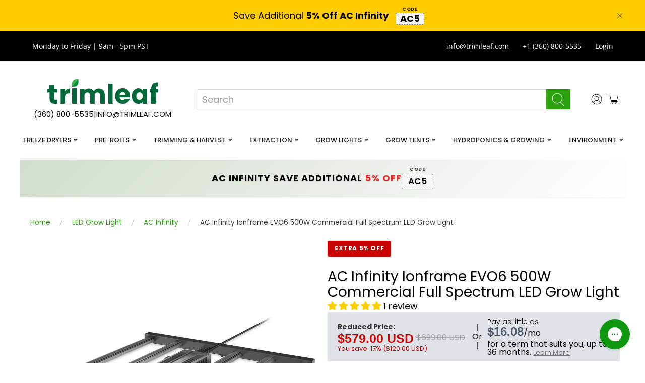

--- FILE ---
content_type: text/html; charset=utf-8
request_url: https://trimleaf.com/products/ac-infinity-ionframe-evo6-500w-commercial-full-spectrum-led-grow-light
body_size: 146045
content:



  
  
 <!doctype html>
<html class="no-js no-touch" lang="en">
<head>

  
  
 <meta charset="utf-8">

  
  
 <meta http-equiv="cleartype" content="on">

  
  
 <meta name="robots" content="index,follow">

  
  
 <meta name="viewport" content="width=device-width,initial-scale=1">

  
  
 <meta name="theme-color" content="#ffffff">

  
  
 <link rel="canonical" href="https://trimleaf.com/products/ac-infinity-ionframe-evo6-500w-commercial-full-spectrum-led-grow-light">

  
  
 <title>AC Infinity Ionframe EVO6 500W LED Grow Light | 4x4 Coverage
</title>

  
  
 <!-- DNS prefetches -->

  
  
 <link rel="dns-prefetch" href="https://cdn.shopify.com">

  
  
 <link rel="dns-prefetch" href="https://fonts.shopify.com">

  
  
 <link rel="dns-prefetch" href="https://monorail-edge.shopifysvc.com">

  
  
 <link rel="dns-prefetch" href="https://ajax.googleapis.com">

  
  
 <!-- Preconnects -->

  
  
 <link rel="preconnect" href="https://cdn.shopify.com" crossorigin>

  
  
 <link rel="preconnect" href="https://fonts.shopify.com" crossorigin>

  
  
 <link rel="preconnect" href="https://monorail-edge.shopifysvc.com">

  
  
 <link rel="preconnect" href="https://ajax.googleapis.com">

  
  
 <!-- Preloads -->
  

  

    
  

  
<link rel="shortcut icon" type="image/x-icon" href="//trimleaf.com/cdn/shop/files/favicon_57da2f85-f1c7-4cc7-a261-2271fe4b8087_180x180.png?v=1740895282">

  
  
 <link rel="apple-touch-icon" href="//trimleaf.com/cdn/shop/files/favicon_57da2f85-f1c7-4cc7-a261-2271fe4b8087_180x180.png?v=1740895282"/>

  
  
 <link rel="apple-touch-icon" sizes="57x57" href="//trimleaf.com/cdn/shop/files/favicon_57da2f85-f1c7-4cc7-a261-2271fe4b8087_57x57.png?v=1740895282"/>

  
  
 <link rel="apple-touch-icon" sizes="60x60" href="//trimleaf.com/cdn/shop/files/favicon_57da2f85-f1c7-4cc7-a261-2271fe4b8087_60x60.png?v=1740895282"/>

  
  
 <link rel="apple-touch-icon" sizes="72x72" href="//trimleaf.com/cdn/shop/files/favicon_57da2f85-f1c7-4cc7-a261-2271fe4b8087_72x72.png?v=1740895282"/>

  
  
 <link rel="apple-touch-icon" sizes="76x76" href="//trimleaf.com/cdn/shop/files/favicon_57da2f85-f1c7-4cc7-a261-2271fe4b8087_76x76.png?v=1740895282"/>

  
  
 <link rel="apple-touch-icon" sizes="114x114" href="//trimleaf.com/cdn/shop/files/favicon_57da2f85-f1c7-4cc7-a261-2271fe4b8087_114x114.png?v=1740895282"/>

  
  
 <link rel="apple-touch-icon" sizes="180x180" href="//trimleaf.com/cdn/shop/files/favicon_57da2f85-f1c7-4cc7-a261-2271fe4b8087_180x180.png?v=1740895282"/>

  
  
 <link rel="apple-touch-icon" sizes="228x228" href="//trimleaf.com/cdn/shop/files/favicon_57da2f85-f1c7-4cc7-a261-2271fe4b8087_228x228.png?v=1740895282"/>

  
  
 <style>
        @font-face {
  font-family: Poppins;
  font-weight: 400;
  font-style: normal;
  font-display: swap;
  src: url("//trimleaf.com/cdn/fonts/poppins/poppins_n4.0ba78fa5af9b0e1a374041b3ceaadf0a43b41362.woff2") format("woff2"),
       url("//trimleaf.com/cdn/fonts/poppins/poppins_n4.214741a72ff2596839fc9760ee7a770386cf16ca.woff") format("woff");
}

  
  
</style>

  
  
 <style>
      @charset "UTF-8";.content:not(:last-child){margin-bottom:1.5rem}body,h1,h2,html,iframe,li,ol,p,ul{margin:0;padding:0}ul{list-style:none}button,input{margin:0}html{box-sizing:border-box;min-width:300px;overflow-x:hidden;overflow-y:auto;font-size:18px;background-color:#fff;-moz-osx-font-smoothing:grayscale;-webkit-font-smoothing:antialiased;text-rendering:optimizeLegibility;-webkit-text-size-adjust:100%;text-size-adjust:100%;-webkit-backface-visibility:hidden;backface-visibility:hidden}*,:after,:before{box-sizing:inherit}iframe{border:0}header,section{display:block}body,button,input{font-family:Harmonia Sans,sans-serif}img{max-width:100%;height:auto}input[type=checkbox],input[type=radio]{vertical-align:baseline}small{font-size:.875rem}span{font-style:inherit;font-weight:inherit}.noscript{display:none}body{font-family:Harmonia Sans,sans-serif;font-size:18px;font-weight:400;line-height:1.5;color:#000;text-rendering:optimizeLegibility;-webkit-font-smoothing:antialiased;-moz-osx-font-smoothing:grayscale}h1{font-family:Harmonia Sans,sans-serif;font-style:normal;font-size:28px;text-transform:none;color:#000;display:block;letter-spacing:0;text-rendering:optimizeLegibility;-webkit-font-smoothing:antialiased;-moz-osx-font-smoothing:grayscale}@media only screen and (max-width:798px){h1{font-size:22px}}h2{font-family:Harmonia Sans,sans-serif;font-style:normal;font-size:25px;text-transform:none;color:#000;display:block;letter-spacing:0;text-rendering:optimizeLegibility;-webkit-font-smoothing:antialiased;-moz-osx-font-smoothing:grayscale}@media only screen and (max-width:798px){h2{font-size:20px}}a{color:#2ba10d;text-decoration:none}em{font-style:italic}strong{font-weight:700}small{font-size:smaller}.text-align-center{text-align:center}.subtitle,.title{overflow-wrap:break-word}.subtitle span{font-weight:inherit}.title{font-size:28px;font-weight:400;line-height:1.125;color:#000}.subtitle{font-size:1.25rem;font-weight:400;line-height:1.25;color:#000}.is-flex{display:flex}.is-align-center{align-items:center}.is-justify-end{justify-content:flex-end}.is-justify-center{justify-content:center}.is-justify-space-between{justify-content:space-between}.is-flex-wrap{flex-wrap:wrap}@media only screen and (max-width:480px){.is-flex-column-reverse-mobile{flex-direction:column-reverse}}.is-hidden{display:none!important}.is-sr-only{border:none!important;clip:rect(0,0,0,0)!important;height:.01em!important;overflow:hidden!important;padding:0!important;position:absolute!important;white-space:nowrap!important;width:.01em!important}@media only screen and (min-width:1025px) and (max-width:1400px){.is-hidden-large{display:none!important}}.has-padding-top{padding-top:20px}.has-padding-bottom{padding-bottom:20px}.has-margin-bottom{margin-bottom:20px}.is-marginless{margin:0!important}.is-relative{position:relative}.visuallyhidden{position:absolute!important;overflow:hidden;clip:rect(0 0 0 0);height:1px;width:1px;margin:-1px;padding:0;border:0}.dynamic-sections{display:flex;flex-wrap:wrap;justify-content:center;width:100%}.shopify-section{width:100%}@media only screen and (max-width:480px){.shopify-section{width:100%!important;padding-left:0!important;padding-right:0!important}}.section{max-width:1200px;width:95%;margin-left:auto;margin-right:auto}.section.is-width-wide{width:100%;max-width:none}.container{position:relative;margin:0 auto;display:flex;flex-wrap:wrap}.container .column{margin-left:10px;margin-right:10px}.hidden{display:none!important}.one-whole{width:calc(100% - 20px)}.one-half{width:calc(50% - 20px)}.one-fifth{width:calc(20% - 20px)}.one-sixth{width:calc(16.6666666667% - 20px)}.three-tenths{width:calc(30% - 20px)}.seven-tenths{width:calc(70% - 20px)}.has-no-side-gutter .one-half,.has-no-side-gutter .one-sixth,.has-no-side-gutter .one-whole{margin-right:0;margin-left:0}.has-no-side-gutter .one-whole{width:100%}.has-no-side-gutter .one-half{width:50%}.has-no-side-gutter .one-sixth{width:16.6666666667%}@media only screen and (max-width:798px){.medium-down--one-whole{width:calc(100% - 20px)}.medium-down--one-half{width:calc(50% - 20px)}.has-no-side-gutter .medium-down--one-half{margin-right:0;margin-left:0;width:50%}}.button,.input{-webkit-appearance:none;appearance:none;align-items:center;border:1px solid transparent;border-radius:0;box-shadow:none;display:inline-flex;font-size:1rem;height:2.25em;justify-content:flex-start;line-height:1.5;padding-bottom:calc(.375em - 1px);padding-left:calc(.625em - 1px);padding-right:calc(.625em - 1px);padding-top:calc(.375em - 1px);position:relative;vertical-align:top}.header-cart__icon{display:flex;justify-content:center;position:relative;width:-webkit-max-content;width:max-content;margin:0 auto}.badge{height:1rem;width:1rem;position:absolute;top:-.3rem;left:calc(65% - .2rem);font-size:.7rem;background:#007ace;color:#fff;display:flex;justify-content:center;align-items:center;border-radius:50%;letter-spacing:0}.button{font-family:Harmonia Sans,sans-serif;font-weight:400;font-style:normal;letter-spacing:0;background-color:#fff;border-color:#dbdbdb;border-width:1px;color:#363636;justify-content:center;padding-bottom:calc(.375em - 1px);padding-left:1em;padding-right:1em;padding-top:calc(.375em - 1px);text-align:center;text-transform:none;white-space:nowrap}.button .icon{height:1.5em;width:1.5em}.button .icon:first-child:not(:last-child){margin-left:calc(-.375em - 1px);margin-right:10px}.button .icon.icon--cart{font-size:14px}.button .icon:first-child:last-child{margin-left:calc(-.375em - 1px);margin-right:calc(-.375em - 1px)}.button.is-inverse{background-color:#363636;border-color:transparent;color:#fff}.button[disabled]{box-shadow:none;opacity:.5}.button--primary,a.button--primary.button{font-size:1rem;border-radius:0;width:auto;line-height:inherit;height:auto;max-width:100%;white-space:normal;overflow-wrap:normal}.button--primary,.button--primary:visited,a.button--primary.button,a.button--primary.button:visited{color:#fff;background-color:#2ba10d;border-color:#0000}.button--add-to-cart{font-size:1rem;border-radius:10px;width:100%;line-height:inherit}.button--add-to-cart,.button--add-to-cart:visited{color:#fff;background-color:#2ba10d;border-color:#0000}.selectors-form{margin-bottom:0}.selectors-form__wrap{display:flex;flex-wrap:wrap;justify-content:center}@media only screen and (min-width:799px) and (max-width:1024px){.selectors-form__wrap{width:100%;margin-bottom:10px}}.selectors-form--mobile{padding:.5rem 1.5rem}.icon{align-items:center;display:inline-flex;justify-content:center;height:1.2rem;width:1.2rem;fill:currentColor}.is-medium .icon{height:1.2rem;width:1.2rem}.is-small .icon{height:1rem;width:1rem}.icon svg{height:100%;width:100%}.image__container{display:block;margin-left:auto;margin-right:auto;font-size:0}.image__container img{width:100%}.image-element__wrap{overflow:hidden;margin-left:auto;margin-right:auto;max-width:100%}.image-element__wrap img{height:auto;width:100%;margin-left:auto;margin-right:auto;display:block}.placeholder-svg{display:block;fill:#00000059;background-color:#0000001a;width:100%;height:100%;max-width:100%;max-height:100%;border:1px solid rgba(0,0,0,.2)}.breadcrumb{font-size:1rem}.breadcrumb a{align-items:center;color:#2ba10d;display:flex;justify-content:center;padding:0;line-height:1}.breadcrumb li{align-items:center;display:flex;line-height:2;margin:3px 0}.breadcrumb ul{align-items:center;display:flex;flex-wrap:wrap;justify-content:flex-start}@media only screen and (max-width:480px){.breadcrumb ul{justify-content:left}}.breadcrumb .icon:first-child{margin-right:.5em}.breadcrumb .icon:last-child{margin-left:.5em}.breadcrumb.is-small{font-size:.75rem}.breadcrumb.is-small .icon{height:.75rem;width:.75rem}.breadcrumb-separator{display:flex;align-items:flex-end}@media only screen and (max-width:480px){.breadcrumb__container{flex-direction:column-reverse;flex-wrap:wrap}}.input{background-color:#fff;border-color:#d3d3d3;color:#363636;box-shadow:none;max-width:100%;width:100%}.input::-moz-placeholder{color:#36363680}.input::-webkit-input-placeholder{color:#36363680}.input:-moz-placeholder{color:#36363680}.input:-ms-input-placeholder{color:#36363680}.label{color:#363636;display:block;font-size:1rem;font-weight:400}.label:not(:last-child){margin-bottom:.5em}.field:not(:last-child){margin-bottom:.75rem}.field.has-addons{display:flex;justify-content:flex-start}.field.has-addons .control:not(:last-child){margin-right:-1px}.field.has-addons .control:not(:first-child):not(:last-child) .input{border-radius:0}.field.has-addons .control:first-child:not(:only-child) .button,.field.has-addons .control:first-child:not(:only-child) .input{border-bottom-right-radius:0;border-top-right-radius:0}.field.has-addons .control:last-child:not(:only-child) .button{border-bottom-left-radius:0;border-top-left-radius:0}.control{box-sizing:border-box;clear:both;font-size:1rem;position:relative;text-align:left}.control.has-icons-left .icon,.control.has-icons-right .icon{color:#dbdbdb;height:1.5em;position:absolute;top:0;width:1.8em;z-index:4}.control.has-icons-left .input{padding-left:2.25em}.control.has-icons-left .icon{left:0;top:50%;transform:translate(40%,-50%)}.control.has-icons-right .input{padding-right:2.25em}.control.has-icons-right .icon{right:0}.control.has-icons-right .icon.is-right{left:initial}.navbar{min-height:3.25rem;position:relative}.is-fixed-bottom{left:0;position:fixed;right:0;z-index:70;bottom:0}.fixed-message__text{padding-left:.75rem;padding-right:.75rem}@media only screen and (max-width:798px){.fixed-message__text{width:100%}.fixed-message__button{padding-bottom:20px;width:100%}.navbar-link:after{display:none}}.navbar-item{line-height:1.5;padding:0;position:relative;display:block;flex-grow:0;flex-shrink:0}.navbar-link{display:block;line-height:1.5;padding:1rem .75rem;position:relative}@media only screen and (min-width:799px){.navbar{align-items:stretch;display:flex;min-height:3.25rem}.navbar-item,.navbar-link{align-items:center;display:flex}.navbar-item{display:flex}}.surface-pick-up{opacity:1}.surface-pick-up.surface-pick-up--loading{visibility:hidden;opacity:0}.price-ui{display:flex;flex-wrap:wrap;row-gap:.25rem;color:#000;opacity:1}.price-ui--loading{opacity:0}.price+.compare-at-price{margin-left:5px}.compare-at-price .money,.price .money{display:inline-block}.compare-at-price{text-decoration:line-through;opacity:.6}.compare-at-price .money{text-decoration:line-through}.product-gallery__main{width:100%}.product-gallery__main,.product-gallery__thumbnails.is-slide-nav--true{}.product-gallery__image{width:100%;height:auto}.product-gallery__image img{width:100%;height:auto;display:block}.product-gallery__link{display:block}.is-slide-nav--true .product-gallery__thumbnail{position:relative;opacity:.3}.product-gallery__thumbnails--bottom-thumbnails{margin-top:20px;display:flex;justify-content:center}@media only screen and (max-width:798px){.product__images{margin-bottom:60px}.product-gallery__thumbnails{padding-top:0;margin-top:60px}}.quantity-wrapper .quantity-element{min-height:44px}.quantity-wrapper .quantity-input{text-align:center;width:100%}.quantity-wrapper .quantity-minus .icon,.quantity-wrapper .quantity-plus .icon{padding:.3em}.cart-warning{display:block;width:100%;margin-top:20px}.purchase-details{display:flex;align-items:center;flex-wrap:wrap}.product-quantity-box.purchase-details__quantity{margin-top:12px;margin-right:10px;width:calc(50% - 12px)}.smart-payment-button--false .purchase-details{align-items:flex-start}.quantity-input.input{-moz-appearance:textfield;box-shadow:none;border:0}.quantity-input.input::-webkit-inner-spin-button,.quantity-input.input::-webkit-outer-spin-button{-webkit-appearance:none;appearance:none}.quantity-minus.button,.quantity-plus.button{background-color:#000}.quantity-minus.button .icon,.quantity-plus.button .icon{fill:#fff}.quantity-minus.button[disabled]{opacity:1;background-color:#00000080}.quantity-wrapper.field.has-addons .control:not(:last-child){margin-right:0}.quantity-wrapper.quantity-style--box{border-radius:0}.quantity-wrapper.quantity-style--box .quantity-minus{width:44px;border-top-left-radius:0;border-bottom-left-radius:0}.quantity-wrapper.quantity-style--box .minus-control{border-top-left-radius:0;border-bottom-left-radius:0}.quantity-wrapper.quantity-style--box .quantity-plus{width:44px;border-top-right-radius:0;border-bottom-right-radius:0}.quantity-wrapper.quantity-style--box .plus-control{border-top-right-radius:0;border-bottom-right-radius:0}.quantity-wrapper.quantity-style--box .quantity-input-control{width:100%}.quantity-wrapper.quantity-style--box .quantity-input-control input{border-top:thin solid #d3d3d3;border-bottom:thin solid #d3d3d3}.quantity-wrapper.quantity-style--box .quantity-input,.quantity-wrapper.quantity-style--box .quantity-input-control--fill{width:100%}.purchase-details__buttons{display:flex;flex:1 0 calc(50% - 12px);align-items:flex-end;flex-wrap:wrap;margin-left:6px}@media only screen and (max-width:798px){.purchase-details__buttons{margin-top:20px;margin-left:12px;flex:1 0 calc(50% - 12px)}}@media only screen and (max-width:480px){.button,.input{font-size:16px!important}.product-quantity-box.purchase-details__quantity{width:100%;margin-right:0}.purchase-details__buttons{margin-top:12px;margin-left:0;flex:1 0 100%}}.purchase-details__buttons .button{width:100%;height:auto;align-items:center;min-height:44px}.purchase-details .purchase-details__spb--false{height:44px;margin:12px 0 0;display:inline-block}.purchase-details .purchase-details__spb--false .button--add-to-cart{height:inherit;width:50%}.purchase-details.has-quantity-box .purchase-details__spb--false{max-width:50%}.purchase-details.has-quantity-box .purchase-details__spb--false .button--add-to-cart{width:100%}.button--add-to-cart{position:relative}.button--add-to-cart .text{display:block;animation-duration:.5s}.button--add-to-cart .checkmark{position:absolute;top:0;left:0;bottom:0;right:0;margin:auto}.button--add-to-cart .checkmark path{stroke-dasharray:19.79 19.79;stroke-dashoffset:19.79;stroke:#fff;opacity:0}@media all and (-ms-high-contrast:none),(-ms-high-contrast:active){.purchase-details .purchase-details__spb--false{width:100%}button .checkmark path{stroke-dashoffset:0;opacity:0}}.product-template:not(.product-template--image-scroll) .product-gallery .product-gallery__image{}.product-gallery__thumbnails .product-gallery__thumbnail{position:relative}.navbar{flex-wrap:wrap}.header__menu{width:100%!important}.header__inner-content{flex:0 0 auto;display:flex;align-items:center;padding:1.5rem .75rem .5rem;width:100%}.header__logo{display:block}.header__search{flex:1;padding:0 2rem}.header__search .field{margin-bottom:0}.header__search-bar{width:100%}.header__search-bar input,.header__search-button{border-radius:0}.header__menu-items{position:relative}.header-cart{position:relative}@media only screen and (max-width:798px){.purchase-details .purchase-details__spb--false .button--add-to-cart{width:100%}.purchase-details.has-quantity-box .purchase-details__spb--false{max-width:100%}.header-cart{position:static}header.header{display:none}}.header,.mobile-header{font-family:Harmonia Sans,sans-serif;font-weight:400;font-style:normal;letter-spacing:1px;font-size:15px;text-transform:uppercase}.header__link{color:#000;fill:#000}.header__icons{display:flex;justify-content:flex-end;align-items:center}.action-area__link:not(.has-cart-count) .header-cart__count,.header__icon-style-icons .icon-caption{display:none}.action-area__link{display:flex;flex-direction:column;align-items:center;padding:1rem 5px}.action-area__link:last-child{padding-right:0}@media only screen and (min-width:799px) and (max-width:1024px){.header-menu__disclosure .selectors-form__wrap{margin-bottom:0}}.no-js-main-navigation{display:none}.no-js .mega-menu-section{display:block}.no-js .mega-menu{position:relative}#mobile-header .mobile-header__logo{width:100%}.mobile-header{background-color:#fff;width:100%}@media only screen and (min-width:799px){.mobile-header{display:none}}.mobile-header__content{display:flex;align-items:center;height:100%;position:relative;z-index:10}@media only screen and (max-width:798px){.mobile-header__content{padding:0 20px}}@media only screen and (max-width:480px){.mobile-header__content{padding:0 10px}}.mobile-menu__toggle-icon{display:flex;align-items:center;padding:10px 5px 10px 0}.mobile-menu__toggle-icon .icon{fill:#000}.mobile-menu__toggle-icon .mobile-header__close-menu{opacity:0;visibility:hidden;position:absolute}.mobile-layout--left .mobile-logo{width:calc(50% - 10px)}.mobile-layout--left .mobile-dropdown,.mobile-layout--left .mobile-icons{width:calc(25% - 10px)}.mobile-layout--left .mobile-icons{justify-content:flex-end}.mobile-dropdown,.mobile-icons,.mobile-logo{display:flex;align-items:center;padding:0 5px}.mobile-icons{order:2}.mobile-dropdown{order:0}.mobile-logo{order:1;justify-content:center;flex-grow:1;text-align:center;padding-top:5px;padding-bottom:5px}.mobile-logo .image-element__wrap{max-width:200px!important}.mobile-dropdown__position--left{order:0}.mobile-menu a{color:#000}.mobile-menu{max-height:100%;min-height:100vh;left:-100%;position:absolute;top:100%;width:100%;z-index:40;overflow-y:auto;-webkit-overflow-scrolling:touch}.mobile-menu .mobile-menu__item{align-items:center;display:flex;line-height:1.5;padding:.5rem 1.5rem}.mobile-menu .mobile-menu__item .icon{fill:#0000;margin-right:12px}.mobile-menu__first-level label{display:block;position:relative}.mobile-menu__content{padding-bottom:100px}.mobile-menu__content .icon-caption{padding:0;font-size:1em}.mobile-menu__content .mobile-menu__list{padding-bottom:100px}.mobile-menu__toggle-button{display:none;position:absolute;top:0;left:0;width:45px;z-index:50;bottom:0}@media only screen and (max-width:798px){.mobile-menu__toggle-button{display:block}}.mega-menu-section{display:none}.mega-menu{display:none;left:0;font-size:17px;letter-spacing:0;text-transform:none;position:absolute;top:100%;width:100%;min-width:100%;z-index:20;box-shadow:0 8px 8px #0a0a0a1a}.mega-menu a,.mega-menu a:visited{color:#000}.mega-menu .menu__heading{margin-bottom:10px;font-size:40px;line-height:1.2}.mega-menu .mega-menu__linklist-link{display:inline-block;padding:.5em 0;line-height:1}.mega-menu__block{padding:20px}.mega-menu__block.block__featured-promo .button{width:100%}.mega-menu__block .mega-menu__content{margin-top:10px}.mega-menu__block .mega-menu__content:first-child{margin-top:0}.mega-menu__block.block__featured-product .price{font-size:.9em}.mega-menu__banner{padding:.75em 1em;width:100%}.mega-menu__banner .mega-menu__sticker-text{padding:0 .5em}.mega-menu__banner.is-regular{font-size:1rem}.mega-menu__content{position:relative;width:100%}.search-form{position:relative}@media only screen and (max-width:798px){.mega-menu{box-shadow:0}.mega-menu__block.block__empty-column{display:none}.search-form{padding-top:20px}}.search-form .search__fields input[type=text]{outline:0;border-radius:0;border:thin solid #d3d3d3;color:#7a7a7a}.search-form .search__fields [data-icon=search]{padding:5px;color:#0a0a0a}.search-form .search__fields .field{margin-bottom:0}.search-popup__title{color:#000}.search-popup__form{padding:20px 0}.search-popup__form .field:not(:last-child){padding-bottom:0}.search-overlay__wrapper{padding:60px 0}.search-popup{display:none;background-color:#fff;color:#000;max-width:600px;padding:60px 0 45px;font-size:1.2em}.search-popup .search-overlay__wrapper{padding:0 45px}@media only screen and (min-width:1025px){.search-popup__form{margin:0 auto}}.mobile-search{display:none;position:absolute;top:0;left:0;height:100vh;z-index:999999;width:100%;background:#000c}.mobile-search form{background-color:#fff;margin:0;padding:10px 20px 0;position:relative;min-height:70vh;width:100%}.mobile-search .control .icon{top:4px;transform:none;padding:0;z-index:2;color:#7a7a7a}@media only screen and (min-width:799px){.mobile-search{display:none!important}.block__featured-promo{width:75%}}.top-bar .navbar-item{flex:1 1 auto;text-align:center}.top-bar__text{padding-left:.75rem;min-width:25%}.top-bar__item{display:flex;align-items:center}.top-bar__item:first-child{flex:0 0 auto;justify-content:flex-start}.top-bar__menu{flex:1 0 auto;display:flex;align-items:center}.or{margin-left:10px}.price--sale{color:#c70000}.compare-at-price{color:gray}.fat-font{font-family:Montserrat,sans-serif;font-size:1.5em;font-weight:800!important;line-height:1}.price.fat-font{font-size:1.1em}.list-unstyled{list-style:none!important}.m-0{margin:0!important}.mb-5{margin-bottom:5px}.mb-15{margin-bottom:15px}.mt-15{margin-top:15px}.stick-font{font-size:.875em;line-height:1;font-weight:300}.top-bar{font-family:Open Sans,sans-serif;font-weight:400;font-style:normal;letter-spacing:1px;font-size:15px;text-transform:none}.header{background-color:#fff}@media only screen and (max-width:798px){.top-bar__menu{justify-content:center}.header,.top-bar{display:none}}.header__brand{-webkit-box-flex:0 0 auto;-moz-box-flex:0 0 auto;-webkit-flex:0 0 auto;-ms-flex:0 0 auto;flex:0 0 auto;display:-webkit-box;display:-moz-box;display:-ms-flexbox;display:-webkit-flex;display:flex;-webkit-align-items:center;-moz-align-items:center;-ms-align-items:center;align-items:center;padding:.5rem .75rem}.header__menu-items{-webkit-align-content:center;-moz-align-content:center;-ms-align-content:center;align-content:center;height:100%}.header__menu-toggle{visibility:hidden;opacity:0;position:absolute}.action-area__link{-webkit-align-items:center;-moz-align-items:center;-ms-align-items:center;align-items:center;-webkit-justify-content:center;-moz-justify-content:center;-ms-justify-content:center;justify-content:center;-ms-flex-pack:center;height:100%}h1,h2{margin-bottom:.5rem;font-family:inherit;font-weight:600;line-height:1.2;color:inherit}.purchase-details__spb--false{height:auto!important}@media (min-width:1200px){.purchase-details.has-quantity-box .purchase-details__spb--false{max-width:75%}.product-quantity-box.purchase-details__quantity{width:calc(25% - 12px)}}.splitit-dynamic-container{color:#000;line-height:1}.disclaimer{color:var(--desclaimer-text-color);background-color:var(--desclaimer-bg-color);font-size:var(--desclaimer-fz);padding:5px;margin:10px 0}#icon-star{color:inherit}.icon-star-background{transform:scaleX(var(--rating-scale,0))}.icon-star-reference{position:absolute;left:-9999px;width:0;height:0}:root{--jdgm-primary-color:#0E980F;--jdgm-secondary-color:rgba(14,152,15,0.1);--jdgm-star-color:#f6b03a;--jdgm-write-review-text-color:white;--jdgm-write-review-bg-color:#0E980F;--jdgm-paginate-color:#0E980F;--jdgm-border-radius:0;--jdgm-reviewer-name-color:#0E980F}.jdgm-rev__buyer-badge.jdgm-rev__buyer-badge{color:#fff;background-color:#0e980f}.jdgm-preview-badge .jdgm-star.jdgm-star{color:#f6b03a}.jdgm-rev .jdgm-rev__timestamp{display:none!important}.jdgm-prev-badge__text{visibility:hidden}@-webkit-keyframes jdgm-spin{0%{-webkit-transform:rotate(0);-ms-transform:rotate(0);transform:rotate(0)}100%{-webkit-transform:rotate(359deg);-ms-transform:rotate(359deg);transform:rotate(359deg)}}@keyframes jdgm-spin{0%{-webkit-transform:rotate(0);-ms-transform:rotate(0);transform:rotate(0)}100%{-webkit-transform:rotate(359deg);-ms-transform:rotate(359deg);transform:rotate(359deg)}}.jdgm-star{font-family:JudgemeStar;display:inline!important;text-decoration:none!important;padding:0 4px 0 0!important;margin:0!important;font-weight:700;opacity:1;-webkit-font-smoothing:antialiased;-moz-osx-font-smoothing:grayscale}.jdgm-star:last-of-type{padding:0!important}.jdgm-star.jdgm--on:before{content:"\e000"}.jdgm-widget *{margin:0;line-height:1.4;-webkit-box-sizing:border-box;-moz-box-sizing:border-box;box-sizing:border-box;-webkit-overflow-scrolling:touch}.jdgm-spinner{width:40px;height:40px;margin:auto;border-radius:50%;border-top:2px solid #eee;border-right:2px solid #eee;border-bottom:2px solid #eee;border-left:2px solid #ccc;-webkit-animation:0.8s linear infinite jdgm-spin;animation:0.8s linear infinite jdgm-spin}.jdgm-prev-badge{display:block!important}:root{--color-body-text:#000000;--color-body:#ffffff;--color-bg:#ffffff;--desclaimer-text-color:#000000;--desclaimer-bg-color:#ffffff;--desclaimer-fz:0;--primary-bg:#ffffff;--secondary-bg:#ffffff;--border-radius:8px;--box-shadow:0 4px 6px rgba(0, 0, 0, 0.1);--bg-table-stripe:#f6f6f5;--b-table:#e3e3e2;--caption:#242423}#shopify-section-header__top-bar a,#shopify-section-header__top-bar p{color:#fff}#shopify-section-header-search-focus{padding-top:px;padding-bottom:px}#shopify-section-header-search-focus .header__logo{width:220px}#shopify-section-header-search-focus .header__search-button{color:#fff;background-color:#2ba10d;border-color:#2ba10d}#shopify-section-header-search-focus .header__menu-items{display:flex;justify-content:center;align-items:center}#shopify-section-header-search-focus .navbar-item{white-space:nowrap}#shopify-section-header-search-focus .navbar-link{font-size:14px;padding:10px}#shopify-section-header-search-focus .navbar-link::after{display:inline-block;content:"\25BC" !important;font-size:.6em;margin-left:5px;color:#999}.mobile-menu{background-color:#fff}.mega-menu__mega-menu-1 .mega-menu{background-color:#f6f6f6!important;color:#404040}.mega-menu__mega-menu-1 .mega-menu__block{border-left:1px solid #d3d3d3}.mega-menu__mega-menu-1 .mega-menu__block:first-child{border-left:0}.mega-menu__mega-menu-1 .mega-menu__content ul li{line-height:1.2;margin-bottom:-10px}.mega-menu__mega-menu-1 .menu__heading{font-size:16px;font-weight:700;animation:none!important;transform:none!important;opacity:1!important;color:#000!important}.mega-menu__mega-menu-1 .block__menu .menu__heading{font-size:16px}.mega-menu__mega-menu-2 .mega-menu{background-color:#f6f6f6!important;color:#404040}.mega-menu__mega-menu-2 .mega-menu__block{border-left:1px solid #d3d3d3}.mega-menu__mega-menu-2 .mega-menu__block:first-child{border-left:0}.mega-menu__mega-menu-2 .mega-menu__content ul li{line-height:1.2;margin-bottom:-10px}.mega-menu__mega-menu-2 .menu__heading{font-size:16px;font-weight:700;animation:none!important;transform:none!important;opacity:1!important;color:#000!important}.mega-menu__mega-menu-2 .block__menu .menu__heading{font-size:16px}.mega-menu__mega-menu-3 .mega-menu{background-color:#f6f6f6!important;color:#404040}.mega-menu__mega-menu-3 .mega-menu__block{border-left:1px solid #d3d3d3}.mega-menu__mega-menu-3 .mega-menu__block:first-child{border-left:0}.mega-menu__mega-menu-3 .mega-menu__content ul li{line-height:1.2;margin-bottom:-10px}.mega-menu__mega-menu-3 .menu__heading{font-size:16px;font-weight:700;animation:none!important;transform:none!important;opacity:1!important;color:#000!important}.mega-menu__mega-menu-3 .block__menu .menu__heading{font-size:16px}.mega-menu__mega-menu-4 .mega-menu{background-color:#f6f6f6!important;color:#404040}.mega-menu__mega-menu-4 .mega-menu__block{border-left:1px solid #d3d3d3}.mega-menu__mega-menu-4 .mega-menu__block:first-child{border-left:0}.mega-menu__mega-menu-4 .mega-menu__content ul li{line-height:1.2;margin-bottom:-10px}.mega-menu__mega-menu-4 .menu__heading{font-size:16px;font-weight:700;animation:none!important;transform:none!important;opacity:1!important;color:#000!important}.mega-menu__mega-menu-4 .block__menu .menu__heading{font-size:16px}.mega-menu__mega-menu-5 .mega-menu{background-color:#f6f6f6!important;color:#404040}.mega-menu__mega-menu-5 .mega-menu__block{border-left:1px solid #d3d3d3}.mega-menu__mega-menu-5 .mega-menu__block:first-child{border-left:0}.mega-menu__mega-menu-5 .mega-menu__content ul li{line-height:1.2;margin-bottom:-10px}.mega-menu__mega-menu-5 .menu__heading{font-size:16px;font-weight:700;animation:none!important;transform:none!important;opacity:1!important;color:#000!important}.mega-menu__mega-menu-5 .block__menu .menu__heading{font-size:16px}.mega-menu__mega-menu-6 .mega-menu{background-color:#f6f6f6!important;color:#404040}.mega-menu__mega-menu-6 .mega-menu__block{border-left:1px solid #d3d3d3}.mega-menu__mega-menu-6 .mega-menu__block:first-child{border-left:0}.mega-menu__mega-menu-6 .mega-menu__content ul li{line-height:1.2;margin-bottom:-10px}.mega-menu__mega-menu-6 .menu__heading{font-size:16px;font-weight:700;animation:none!important;transform:none!important;opacity:1!important;color:#000!important}.mega-menu__mega-menu-6 .block__menu .menu__heading{font-size:16px}.mega-menu__mega-menu-7 .mega-menu{background-color:#f6f6f6!important;color:#404040}.mega-menu__mega-menu-7 .mega-menu__block{border-left:1px solid #d3d3d3}.mega-menu__mega-menu-7 .mega-menu__block:first-child{border-left:0}.mega-menu__mega-menu-7 .mega-menu__content ul li{line-height:1.2;margin-bottom:-10px}.mega-menu__mega-menu-7 .menu__heading{font-size:16px;font-weight:700;animation:none!important;transform:none!important;opacity:1!important;color:#000!important}.mega-menu__mega-menu-7 .block__menu .menu__heading{font-size:16px}.mega-menu__mega-menu-8 .mega-menu{background-color:#f6f6f6!important;color:#404040}.mega-menu__mega-menu-8 .mega-menu__block{border-left:1px solid #d3d3d3}.mega-menu__mega-menu-8 .mega-menu__block:first-child{border-left:0}.mega-menu__mega-menu-8 .mega-menu__content ul li{line-height:1.2;margin-bottom:-10px}.mega-menu__mega-menu-8 .menu__heading{font-size:16px;font-weight:700;animation:none!important;transform:none!important;opacity:1!important;color:#000!important}.mega-menu__mega-menu-8 .block__menu .menu__heading{font-size:16px}.mega-menu__mega-menu-9 .mega-menu{background-color:#f6f6f6!important;color:#404040}.mega-menu__mega-menu-9 .mega-menu__banner{background-color:#007ace;color:#efefef}.block__mega-menu-9-1{background-color:#eee;color:#000}.block__mega-menu-9-1 .mega-menu__content p{color:#000}.mega-menu__mega-menu-9 .menu__heading{font-size:16px;font-weight:700;animation:none!important;transform:none!important;opacity:1!important;color:#000!important}.mega-menu__mega-menu-9 .block__menu .menu__heading,.mega-menu__mega-menu-9 .block__mixed .menu__heading{font-size:16px}#shopify-section-template--16777599779047__breadcrumbs{padding-top:20px;padding-bottom:20px}.breadcrumb{white-space:nowrap;overflow:hidden;text-overflow:ellipsis;display:flex;justify-content:flex-start;padding:10px}.breadcrumb ul{display:flex;flex-wrap:nowrap;overflow:hidden;white-space:nowrap;margin:0;padding:0}.breadcrumb li{white-space:nowrap;flex-shrink:0;margin-right:5px}.breadcrumb li:last-child{overflow:hidden;text-overflhttps://admin.shopify.com/store/trimleaf/themesow: ellipsis;min-width:0;flex-shrink:1}@media (max-width:767px){.breadcrumb{justify-content:center}.breadcrumb li:last-child{display:none}}.breadcrumb-separator{margin:0 5px}#shopify-section-template--16777599779047__main{padding-top:20px;padding-bottom:0px}#shopify-section-template--16777599779047__main ol li:before{content:"\2714";color:green;display:inline-block;width:1em;margin-right:.5em}#shopify-section-template--16777599779047__main ol{list-style-type:none;padding-left:1em}#shopify-section-template--16777599779047__main ol li{font-size:.85em}.price-ui{display:inherit}.compare-at-price,.price-loan{justify-content:space-evenly}@media only screen and (min-width:320px){.compare-at-price,.price-loan{font-size:15px}}@media only screen and (min-width:1200px){.compare-at-price,.price-loan{font-size:16px}}.compare-at-price,.price-loan .flex-item:last-child{margin-left:10px}.low-price-guarantee .flex-item{flex-basis:1;flex-grow:0;flex-shrink:0}@media only screen and (min-width:320px){.low-price-guarantee{-webkit-flex-direction:column;-moz-flex-direction:column;-ms-flex-direction:column;flex-direction:column}}@media only screen and (min-width:500px){.low-price-guarantee{-webkit-flex-direction:row;-moz-flex-direction:row;-ms-flex-direction:row;flex-direction:row}.low-price-guarantee .flex-item{flex-basis:50%}}.payment-options-container{background-color:var(--primary-bg);border-radius:var(--border-radius);box-shadow:var(--box-shadow);padding:20px;max-width:600px;margin:20px auto}.payment-tabs{display:flex;justify-content:center;flex-wrap:wrap;gap:10px;margin-bottom:20px}.payment-tab{padding:12px 20px;font-weight:700;border:none;border-radius:var(--border-radius);box-shadow:0 2px 4px rgba(0,0,0,.1)}.payment-tab[data-tab=afterpay]{background-color:#bdf2de;color:#000}.payment-tab[data-tab=tabit]{background-color:#13426c;color:#fff}.payment-tab[data-tab=humm]{background-color:#ff6d00;color:#fff}.payment-content{display:none;background-color:var(--secondary-bg);border-radius:var(--border-radius);padding:20px;box-shadow:inset 0 2px 4px rgba(0,0,0,.05)}.payment-image{text-align:center;margin-bottom:15px}.payment-image img{max-width:100px;height:auto}.payment-heading{text-align:center;font-weight:700;font-size:20px;margin-bottom:15px;color:#333}.payment-content p{margin-bottom:10px;line-height:1.6}@media (max-width:768px){.payment-options-container{position:fixed;top:50%;left:50%;transform:translate(-50%,-50%);z-index:9999;width:90%;max-height:90vh;overflow-y:auto;margin:0;padding:15px}.payment-options-container::before{content:"×";position:absolute;top:10px;right:10px;background:#eee;padding:8px 12px;border-radius:50%;font-size:20px;line-height:1}.payment-heading{font-size:18px}.payment-tab{flex-basis:calc(50% - 5px);text-align:center}}.price-content-wrapper{color:#4f5766}.flex-item.or span{background:#dfe3e8}.flex-item.or{display:block;line-height:1;padding:3px 0;position:relative;text-align:center;z-index:1}.flex-item.or:after{content:'';background:#4f5766;width:1px;height:50px;position:absolute;left:50%;bottom:0;top:50%;transform:translateY(-50%);z-index:-1}.big-quote::before{content:"“";font-size:35px;position:absolute;left:0;top:-10px;color:#53980e}.quote-container{background-color:#f4f4f4!important;border:1px solid #e0e0e0!important;padding:20px!important;margin:20px 0!important;box-shadow:0 2px 4px rgba(0,0,0,.1)!important;text-align:center!important;border-radius:12px!important}.big-quote{font-size:18px!important;color:#333!important;padding:16px!important;position:relative!important}.big-quote:before{content:"\201C"!important;font-size:35px!important;position:absolute!important;left:0!important;top:-10px!important;color:#53980e!important}@media (max-width:767px){.desc-nav-bar ul{overflow-y:hidden;white-space:nowrap}.desc-nav-bar ul li{display:inline}.product-page-nav-item a{display:block;font-size:1.1em;line-height:2;padding:10px}#producSecondayNav{display:block;position:fixed;top:0;left:0;-webkit-transform:translateY(-105%);-ms-transform:translateY(-105%);transform:translateY(-105%);width:100%;z-index:999}#shopify-section-fixed-message{width:100%}#shopify-section-fixed-message .fixed-message__container{color:#fff}}

  
  
</style>

  
  
 <style>
    @media(min-width: 1200px) {
        .header__menu {
            max-height: 41px;
            overflow: hidden;
        }
    }
</style>

  
  
 <!-- CSS -->

  
  
 <link rel="stylesheet" href="//trimleaf.com/cdn/shop/t/138/assets/fancybox.css?v=30466120580444283401764698625" media="print" onload="this.media='all'">

  
  
 <link rel="stylesheet" href="//trimleaf.com/cdn/shop/t/138/assets/styles.css?v=126617663716302783051764698655" media="print" onload="this.media='all'">

  
  
 <link rel="stylesheet" href="//trimleaf.com/cdn/shop/t/138/assets/custom-styles.css?v=109395562624102201371765474784" media="print" onload="this.media='all'">

  
  
 <script>
    window.Theme = window.Theme || {};
    window.Theme.version = '3.0.0';
    window.Theme.name = 'Flex';

  
  
</script>

  
  
 <!--- JS -->

  
  
 <script src="//trimleaf.com/cdn/shop/t/138/assets/jquery-3.6.0.min.js?v=8324501383853434791764698624" defer></script>

  
  
 <script src="//trimleaf.com/cdn/shop/t/138/assets/vendors.js?v=97909786876273733371764698626" defer></script>

  
  
 <script src="//trimleaf.com/cdn/shop/t/138/assets/utilities.js?v=125148980823838262821764698626" defer></script>

  
  
 <script src="//trimleaf.com/cdn/shop/t/138/assets/app.js?v=137818845441109022871764698624" defer></script><script>
    

Shopify = window.Shopify || {};


window.theme = {
  info: {
    name: window.Theme.name,
    version: window.Theme.version
  }
}


Currency = window.Currency || {};
Currency.show_multiple_currencies = false;
Currency.presentment_currency = "USD";
Currency.default_currency = "USD";
Currency.display_format = "money_with_currency_format";
Currency.money_format = "${{amount}} USD";
Currency.money_format_no_currency = "${{amount}} USD";
Currency.money_format_currency = "${{amount}} USD";
Currency.native_multi_currency = false;
Currency.iso_code = "USD";
Currency.symbol = "$";




Window.theme = {};
Window.theme.allCountryOptionTags = "\u003coption value=\"United States\" data-provinces=\"[[\u0026quot;Alabama\u0026quot;,\u0026quot;Alabama\u0026quot;],[\u0026quot;Alaska\u0026quot;,\u0026quot;Alaska\u0026quot;],[\u0026quot;American Samoa\u0026quot;,\u0026quot;American Samoa\u0026quot;],[\u0026quot;Arizona\u0026quot;,\u0026quot;Arizona\u0026quot;],[\u0026quot;Arkansas\u0026quot;,\u0026quot;Arkansas\u0026quot;],[\u0026quot;Armed Forces Americas\u0026quot;,\u0026quot;Armed Forces Americas\u0026quot;],[\u0026quot;Armed Forces Europe\u0026quot;,\u0026quot;Armed Forces Europe\u0026quot;],[\u0026quot;Armed Forces Pacific\u0026quot;,\u0026quot;Armed Forces Pacific\u0026quot;],[\u0026quot;California\u0026quot;,\u0026quot;California\u0026quot;],[\u0026quot;Colorado\u0026quot;,\u0026quot;Colorado\u0026quot;],[\u0026quot;Connecticut\u0026quot;,\u0026quot;Connecticut\u0026quot;],[\u0026quot;Delaware\u0026quot;,\u0026quot;Delaware\u0026quot;],[\u0026quot;District of Columbia\u0026quot;,\u0026quot;Washington DC\u0026quot;],[\u0026quot;Federated States of Micronesia\u0026quot;,\u0026quot;Micronesia\u0026quot;],[\u0026quot;Florida\u0026quot;,\u0026quot;Florida\u0026quot;],[\u0026quot;Georgia\u0026quot;,\u0026quot;Georgia\u0026quot;],[\u0026quot;Guam\u0026quot;,\u0026quot;Guam\u0026quot;],[\u0026quot;Hawaii\u0026quot;,\u0026quot;Hawaii\u0026quot;],[\u0026quot;Idaho\u0026quot;,\u0026quot;Idaho\u0026quot;],[\u0026quot;Illinois\u0026quot;,\u0026quot;Illinois\u0026quot;],[\u0026quot;Indiana\u0026quot;,\u0026quot;Indiana\u0026quot;],[\u0026quot;Iowa\u0026quot;,\u0026quot;Iowa\u0026quot;],[\u0026quot;Kansas\u0026quot;,\u0026quot;Kansas\u0026quot;],[\u0026quot;Kentucky\u0026quot;,\u0026quot;Kentucky\u0026quot;],[\u0026quot;Louisiana\u0026quot;,\u0026quot;Louisiana\u0026quot;],[\u0026quot;Maine\u0026quot;,\u0026quot;Maine\u0026quot;],[\u0026quot;Marshall Islands\u0026quot;,\u0026quot;Marshall Islands\u0026quot;],[\u0026quot;Maryland\u0026quot;,\u0026quot;Maryland\u0026quot;],[\u0026quot;Massachusetts\u0026quot;,\u0026quot;Massachusetts\u0026quot;],[\u0026quot;Michigan\u0026quot;,\u0026quot;Michigan\u0026quot;],[\u0026quot;Minnesota\u0026quot;,\u0026quot;Minnesota\u0026quot;],[\u0026quot;Mississippi\u0026quot;,\u0026quot;Mississippi\u0026quot;],[\u0026quot;Missouri\u0026quot;,\u0026quot;Missouri\u0026quot;],[\u0026quot;Montana\u0026quot;,\u0026quot;Montana\u0026quot;],[\u0026quot;Nebraska\u0026quot;,\u0026quot;Nebraska\u0026quot;],[\u0026quot;Nevada\u0026quot;,\u0026quot;Nevada\u0026quot;],[\u0026quot;New Hampshire\u0026quot;,\u0026quot;New Hampshire\u0026quot;],[\u0026quot;New Jersey\u0026quot;,\u0026quot;New Jersey\u0026quot;],[\u0026quot;New Mexico\u0026quot;,\u0026quot;New Mexico\u0026quot;],[\u0026quot;New York\u0026quot;,\u0026quot;New York\u0026quot;],[\u0026quot;North Carolina\u0026quot;,\u0026quot;North Carolina\u0026quot;],[\u0026quot;North Dakota\u0026quot;,\u0026quot;North Dakota\u0026quot;],[\u0026quot;Northern Mariana Islands\u0026quot;,\u0026quot;Northern Mariana Islands\u0026quot;],[\u0026quot;Ohio\u0026quot;,\u0026quot;Ohio\u0026quot;],[\u0026quot;Oklahoma\u0026quot;,\u0026quot;Oklahoma\u0026quot;],[\u0026quot;Oregon\u0026quot;,\u0026quot;Oregon\u0026quot;],[\u0026quot;Palau\u0026quot;,\u0026quot;Palau\u0026quot;],[\u0026quot;Pennsylvania\u0026quot;,\u0026quot;Pennsylvania\u0026quot;],[\u0026quot;Puerto Rico\u0026quot;,\u0026quot;Puerto Rico\u0026quot;],[\u0026quot;Rhode Island\u0026quot;,\u0026quot;Rhode Island\u0026quot;],[\u0026quot;South Carolina\u0026quot;,\u0026quot;South Carolina\u0026quot;],[\u0026quot;South Dakota\u0026quot;,\u0026quot;South Dakota\u0026quot;],[\u0026quot;Tennessee\u0026quot;,\u0026quot;Tennessee\u0026quot;],[\u0026quot;Texas\u0026quot;,\u0026quot;Texas\u0026quot;],[\u0026quot;Utah\u0026quot;,\u0026quot;Utah\u0026quot;],[\u0026quot;Vermont\u0026quot;,\u0026quot;Vermont\u0026quot;],[\u0026quot;Virgin Islands\u0026quot;,\u0026quot;U.S. Virgin Islands\u0026quot;],[\u0026quot;Virginia\u0026quot;,\u0026quot;Virginia\u0026quot;],[\u0026quot;Washington\u0026quot;,\u0026quot;Washington\u0026quot;],[\u0026quot;West Virginia\u0026quot;,\u0026quot;West Virginia\u0026quot;],[\u0026quot;Wisconsin\u0026quot;,\u0026quot;Wisconsin\u0026quot;],[\u0026quot;Wyoming\u0026quot;,\u0026quot;Wyoming\u0026quot;]]\"\u003eUnited States\u003c\/option\u003e\n\u003coption value=\"---\" data-provinces=\"[]\"\u003e---\u003c\/option\u003e\n\u003coption value=\"Afghanistan\" data-provinces=\"[]\"\u003eAfghanistan\u003c\/option\u003e\n\u003coption value=\"Aland Islands\" data-provinces=\"[]\"\u003eÅland Islands\u003c\/option\u003e\n\u003coption value=\"Albania\" data-provinces=\"[]\"\u003eAlbania\u003c\/option\u003e\n\u003coption value=\"Algeria\" data-provinces=\"[]\"\u003eAlgeria\u003c\/option\u003e\n\u003coption value=\"Andorra\" data-provinces=\"[]\"\u003eAndorra\u003c\/option\u003e\n\u003coption value=\"Angola\" data-provinces=\"[]\"\u003eAngola\u003c\/option\u003e\n\u003coption value=\"Anguilla\" data-provinces=\"[]\"\u003eAnguilla\u003c\/option\u003e\n\u003coption value=\"Antigua And Barbuda\" data-provinces=\"[]\"\u003eAntigua \u0026 Barbuda\u003c\/option\u003e\n\u003coption value=\"Argentina\" data-provinces=\"[[\u0026quot;Buenos Aires\u0026quot;,\u0026quot;Buenos Aires Province\u0026quot;],[\u0026quot;Catamarca\u0026quot;,\u0026quot;Catamarca\u0026quot;],[\u0026quot;Chaco\u0026quot;,\u0026quot;Chaco\u0026quot;],[\u0026quot;Chubut\u0026quot;,\u0026quot;Chubut\u0026quot;],[\u0026quot;Ciudad Autónoma de Buenos Aires\u0026quot;,\u0026quot;Buenos Aires (Autonomous City)\u0026quot;],[\u0026quot;Corrientes\u0026quot;,\u0026quot;Corrientes\u0026quot;],[\u0026quot;Córdoba\u0026quot;,\u0026quot;Córdoba\u0026quot;],[\u0026quot;Entre Ríos\u0026quot;,\u0026quot;Entre Ríos\u0026quot;],[\u0026quot;Formosa\u0026quot;,\u0026quot;Formosa\u0026quot;],[\u0026quot;Jujuy\u0026quot;,\u0026quot;Jujuy\u0026quot;],[\u0026quot;La Pampa\u0026quot;,\u0026quot;La Pampa\u0026quot;],[\u0026quot;La Rioja\u0026quot;,\u0026quot;La Rioja\u0026quot;],[\u0026quot;Mendoza\u0026quot;,\u0026quot;Mendoza\u0026quot;],[\u0026quot;Misiones\u0026quot;,\u0026quot;Misiones\u0026quot;],[\u0026quot;Neuquén\u0026quot;,\u0026quot;Neuquén\u0026quot;],[\u0026quot;Río Negro\u0026quot;,\u0026quot;Río Negro\u0026quot;],[\u0026quot;Salta\u0026quot;,\u0026quot;Salta\u0026quot;],[\u0026quot;San Juan\u0026quot;,\u0026quot;San Juan\u0026quot;],[\u0026quot;San Luis\u0026quot;,\u0026quot;San Luis\u0026quot;],[\u0026quot;Santa Cruz\u0026quot;,\u0026quot;Santa Cruz\u0026quot;],[\u0026quot;Santa Fe\u0026quot;,\u0026quot;Santa Fe\u0026quot;],[\u0026quot;Santiago Del Estero\u0026quot;,\u0026quot;Santiago del Estero\u0026quot;],[\u0026quot;Tierra Del Fuego\u0026quot;,\u0026quot;Tierra del Fuego\u0026quot;],[\u0026quot;Tucumán\u0026quot;,\u0026quot;Tucumán\u0026quot;]]\"\u003eArgentina\u003c\/option\u003e\n\u003coption value=\"Armenia\" data-provinces=\"[]\"\u003eArmenia\u003c\/option\u003e\n\u003coption value=\"Aruba\" data-provinces=\"[]\"\u003eAruba\u003c\/option\u003e\n\u003coption value=\"Ascension Island\" data-provinces=\"[]\"\u003eAscension Island\u003c\/option\u003e\n\u003coption value=\"Australia\" data-provinces=\"[[\u0026quot;Australian Capital Territory\u0026quot;,\u0026quot;Australian Capital Territory\u0026quot;],[\u0026quot;New South Wales\u0026quot;,\u0026quot;New South Wales\u0026quot;],[\u0026quot;Northern Territory\u0026quot;,\u0026quot;Northern Territory\u0026quot;],[\u0026quot;Queensland\u0026quot;,\u0026quot;Queensland\u0026quot;],[\u0026quot;South Australia\u0026quot;,\u0026quot;South Australia\u0026quot;],[\u0026quot;Tasmania\u0026quot;,\u0026quot;Tasmania\u0026quot;],[\u0026quot;Victoria\u0026quot;,\u0026quot;Victoria\u0026quot;],[\u0026quot;Western Australia\u0026quot;,\u0026quot;Western Australia\u0026quot;]]\"\u003eAustralia\u003c\/option\u003e\n\u003coption value=\"Austria\" data-provinces=\"[]\"\u003eAustria\u003c\/option\u003e\n\u003coption value=\"Azerbaijan\" data-provinces=\"[]\"\u003eAzerbaijan\u003c\/option\u003e\n\u003coption value=\"Bahamas\" data-provinces=\"[]\"\u003eBahamas\u003c\/option\u003e\n\u003coption value=\"Bahrain\" data-provinces=\"[]\"\u003eBahrain\u003c\/option\u003e\n\u003coption value=\"Bangladesh\" data-provinces=\"[]\"\u003eBangladesh\u003c\/option\u003e\n\u003coption value=\"Barbados\" data-provinces=\"[]\"\u003eBarbados\u003c\/option\u003e\n\u003coption value=\"Belarus\" data-provinces=\"[]\"\u003eBelarus\u003c\/option\u003e\n\u003coption value=\"Belgium\" data-provinces=\"[]\"\u003eBelgium\u003c\/option\u003e\n\u003coption value=\"Belize\" data-provinces=\"[]\"\u003eBelize\u003c\/option\u003e\n\u003coption value=\"Benin\" data-provinces=\"[]\"\u003eBenin\u003c\/option\u003e\n\u003coption value=\"Bermuda\" data-provinces=\"[]\"\u003eBermuda\u003c\/option\u003e\n\u003coption value=\"Bhutan\" data-provinces=\"[]\"\u003eBhutan\u003c\/option\u003e\n\u003coption value=\"Bolivia\" data-provinces=\"[]\"\u003eBolivia\u003c\/option\u003e\n\u003coption value=\"Bosnia And Herzegovina\" data-provinces=\"[]\"\u003eBosnia \u0026 Herzegovina\u003c\/option\u003e\n\u003coption value=\"Botswana\" data-provinces=\"[]\"\u003eBotswana\u003c\/option\u003e\n\u003coption value=\"Brazil\" data-provinces=\"[[\u0026quot;Acre\u0026quot;,\u0026quot;Acre\u0026quot;],[\u0026quot;Alagoas\u0026quot;,\u0026quot;Alagoas\u0026quot;],[\u0026quot;Amapá\u0026quot;,\u0026quot;Amapá\u0026quot;],[\u0026quot;Amazonas\u0026quot;,\u0026quot;Amazonas\u0026quot;],[\u0026quot;Bahia\u0026quot;,\u0026quot;Bahia\u0026quot;],[\u0026quot;Ceará\u0026quot;,\u0026quot;Ceará\u0026quot;],[\u0026quot;Distrito Federal\u0026quot;,\u0026quot;Federal District\u0026quot;],[\u0026quot;Espírito Santo\u0026quot;,\u0026quot;Espírito Santo\u0026quot;],[\u0026quot;Goiás\u0026quot;,\u0026quot;Goiás\u0026quot;],[\u0026quot;Maranhão\u0026quot;,\u0026quot;Maranhão\u0026quot;],[\u0026quot;Mato Grosso\u0026quot;,\u0026quot;Mato Grosso\u0026quot;],[\u0026quot;Mato Grosso do Sul\u0026quot;,\u0026quot;Mato Grosso do Sul\u0026quot;],[\u0026quot;Minas Gerais\u0026quot;,\u0026quot;Minas Gerais\u0026quot;],[\u0026quot;Paraná\u0026quot;,\u0026quot;Paraná\u0026quot;],[\u0026quot;Paraíba\u0026quot;,\u0026quot;Paraíba\u0026quot;],[\u0026quot;Pará\u0026quot;,\u0026quot;Pará\u0026quot;],[\u0026quot;Pernambuco\u0026quot;,\u0026quot;Pernambuco\u0026quot;],[\u0026quot;Piauí\u0026quot;,\u0026quot;Piauí\u0026quot;],[\u0026quot;Rio Grande do Norte\u0026quot;,\u0026quot;Rio Grande do Norte\u0026quot;],[\u0026quot;Rio Grande do Sul\u0026quot;,\u0026quot;Rio Grande do Sul\u0026quot;],[\u0026quot;Rio de Janeiro\u0026quot;,\u0026quot;Rio de Janeiro\u0026quot;],[\u0026quot;Rondônia\u0026quot;,\u0026quot;Rondônia\u0026quot;],[\u0026quot;Roraima\u0026quot;,\u0026quot;Roraima\u0026quot;],[\u0026quot;Santa Catarina\u0026quot;,\u0026quot;Santa Catarina\u0026quot;],[\u0026quot;Sergipe\u0026quot;,\u0026quot;Sergipe\u0026quot;],[\u0026quot;São Paulo\u0026quot;,\u0026quot;São Paulo\u0026quot;],[\u0026quot;Tocantins\u0026quot;,\u0026quot;Tocantins\u0026quot;]]\"\u003eBrazil\u003c\/option\u003e\n\u003coption value=\"British Indian Ocean Territory\" data-provinces=\"[]\"\u003eBritish Indian Ocean Territory\u003c\/option\u003e\n\u003coption value=\"Virgin Islands, British\" data-provinces=\"[]\"\u003eBritish Virgin Islands\u003c\/option\u003e\n\u003coption value=\"Brunei\" data-provinces=\"[]\"\u003eBrunei\u003c\/option\u003e\n\u003coption value=\"Bulgaria\" data-provinces=\"[]\"\u003eBulgaria\u003c\/option\u003e\n\u003coption value=\"Burkina Faso\" data-provinces=\"[]\"\u003eBurkina Faso\u003c\/option\u003e\n\u003coption value=\"Burundi\" data-provinces=\"[]\"\u003eBurundi\u003c\/option\u003e\n\u003coption value=\"Cambodia\" data-provinces=\"[]\"\u003eCambodia\u003c\/option\u003e\n\u003coption value=\"Republic of Cameroon\" data-provinces=\"[]\"\u003eCameroon\u003c\/option\u003e\n\u003coption value=\"Canada\" data-provinces=\"[[\u0026quot;Alberta\u0026quot;,\u0026quot;Alberta\u0026quot;],[\u0026quot;British Columbia\u0026quot;,\u0026quot;British Columbia\u0026quot;],[\u0026quot;Manitoba\u0026quot;,\u0026quot;Manitoba\u0026quot;],[\u0026quot;New Brunswick\u0026quot;,\u0026quot;New Brunswick\u0026quot;],[\u0026quot;Newfoundland and Labrador\u0026quot;,\u0026quot;Newfoundland and Labrador\u0026quot;],[\u0026quot;Northwest Territories\u0026quot;,\u0026quot;Northwest Territories\u0026quot;],[\u0026quot;Nova Scotia\u0026quot;,\u0026quot;Nova Scotia\u0026quot;],[\u0026quot;Nunavut\u0026quot;,\u0026quot;Nunavut\u0026quot;],[\u0026quot;Ontario\u0026quot;,\u0026quot;Ontario\u0026quot;],[\u0026quot;Prince Edward Island\u0026quot;,\u0026quot;Prince Edward Island\u0026quot;],[\u0026quot;Quebec\u0026quot;,\u0026quot;Quebec\u0026quot;],[\u0026quot;Saskatchewan\u0026quot;,\u0026quot;Saskatchewan\u0026quot;],[\u0026quot;Yukon\u0026quot;,\u0026quot;Yukon\u0026quot;]]\"\u003eCanada\u003c\/option\u003e\n\u003coption value=\"Cape Verde\" data-provinces=\"[]\"\u003eCape Verde\u003c\/option\u003e\n\u003coption value=\"Caribbean Netherlands\" data-provinces=\"[]\"\u003eCaribbean Netherlands\u003c\/option\u003e\n\u003coption value=\"Cayman Islands\" data-provinces=\"[]\"\u003eCayman Islands\u003c\/option\u003e\n\u003coption value=\"Central African Republic\" data-provinces=\"[]\"\u003eCentral African Republic\u003c\/option\u003e\n\u003coption value=\"Chad\" data-provinces=\"[]\"\u003eChad\u003c\/option\u003e\n\u003coption value=\"Chile\" data-provinces=\"[[\u0026quot;Antofagasta\u0026quot;,\u0026quot;Antofagasta\u0026quot;],[\u0026quot;Araucanía\u0026quot;,\u0026quot;Araucanía\u0026quot;],[\u0026quot;Arica and Parinacota\u0026quot;,\u0026quot;Arica y Parinacota\u0026quot;],[\u0026quot;Atacama\u0026quot;,\u0026quot;Atacama\u0026quot;],[\u0026quot;Aysén\u0026quot;,\u0026quot;Aysén\u0026quot;],[\u0026quot;Biobío\u0026quot;,\u0026quot;Bío Bío\u0026quot;],[\u0026quot;Coquimbo\u0026quot;,\u0026quot;Coquimbo\u0026quot;],[\u0026quot;Los Lagos\u0026quot;,\u0026quot;Los Lagos\u0026quot;],[\u0026quot;Los Ríos\u0026quot;,\u0026quot;Los Ríos\u0026quot;],[\u0026quot;Magallanes\u0026quot;,\u0026quot;Magallanes Region\u0026quot;],[\u0026quot;Maule\u0026quot;,\u0026quot;Maule\u0026quot;],[\u0026quot;O\u0026#39;Higgins\u0026quot;,\u0026quot;Libertador General Bernardo O’Higgins\u0026quot;],[\u0026quot;Santiago\u0026quot;,\u0026quot;Santiago Metropolitan\u0026quot;],[\u0026quot;Tarapacá\u0026quot;,\u0026quot;Tarapacá\u0026quot;],[\u0026quot;Valparaíso\u0026quot;,\u0026quot;Valparaíso\u0026quot;],[\u0026quot;Ñuble\u0026quot;,\u0026quot;Ñuble\u0026quot;]]\"\u003eChile\u003c\/option\u003e\n\u003coption value=\"China\" data-provinces=\"[[\u0026quot;Anhui\u0026quot;,\u0026quot;Anhui\u0026quot;],[\u0026quot;Beijing\u0026quot;,\u0026quot;Beijing\u0026quot;],[\u0026quot;Chongqing\u0026quot;,\u0026quot;Chongqing\u0026quot;],[\u0026quot;Fujian\u0026quot;,\u0026quot;Fujian\u0026quot;],[\u0026quot;Gansu\u0026quot;,\u0026quot;Gansu\u0026quot;],[\u0026quot;Guangdong\u0026quot;,\u0026quot;Guangdong\u0026quot;],[\u0026quot;Guangxi\u0026quot;,\u0026quot;Guangxi\u0026quot;],[\u0026quot;Guizhou\u0026quot;,\u0026quot;Guizhou\u0026quot;],[\u0026quot;Hainan\u0026quot;,\u0026quot;Hainan\u0026quot;],[\u0026quot;Hebei\u0026quot;,\u0026quot;Hebei\u0026quot;],[\u0026quot;Heilongjiang\u0026quot;,\u0026quot;Heilongjiang\u0026quot;],[\u0026quot;Henan\u0026quot;,\u0026quot;Henan\u0026quot;],[\u0026quot;Hubei\u0026quot;,\u0026quot;Hubei\u0026quot;],[\u0026quot;Hunan\u0026quot;,\u0026quot;Hunan\u0026quot;],[\u0026quot;Inner Mongolia\u0026quot;,\u0026quot;Inner Mongolia\u0026quot;],[\u0026quot;Jiangsu\u0026quot;,\u0026quot;Jiangsu\u0026quot;],[\u0026quot;Jiangxi\u0026quot;,\u0026quot;Jiangxi\u0026quot;],[\u0026quot;Jilin\u0026quot;,\u0026quot;Jilin\u0026quot;],[\u0026quot;Liaoning\u0026quot;,\u0026quot;Liaoning\u0026quot;],[\u0026quot;Ningxia\u0026quot;,\u0026quot;Ningxia\u0026quot;],[\u0026quot;Qinghai\u0026quot;,\u0026quot;Qinghai\u0026quot;],[\u0026quot;Shaanxi\u0026quot;,\u0026quot;Shaanxi\u0026quot;],[\u0026quot;Shandong\u0026quot;,\u0026quot;Shandong\u0026quot;],[\u0026quot;Shanghai\u0026quot;,\u0026quot;Shanghai\u0026quot;],[\u0026quot;Shanxi\u0026quot;,\u0026quot;Shanxi\u0026quot;],[\u0026quot;Sichuan\u0026quot;,\u0026quot;Sichuan\u0026quot;],[\u0026quot;Tianjin\u0026quot;,\u0026quot;Tianjin\u0026quot;],[\u0026quot;Xinjiang\u0026quot;,\u0026quot;Xinjiang\u0026quot;],[\u0026quot;Xizang\u0026quot;,\u0026quot;Tibet\u0026quot;],[\u0026quot;Yunnan\u0026quot;,\u0026quot;Yunnan\u0026quot;],[\u0026quot;Zhejiang\u0026quot;,\u0026quot;Zhejiang\u0026quot;]]\"\u003eChina\u003c\/option\u003e\n\u003coption value=\"Christmas Island\" data-provinces=\"[]\"\u003eChristmas Island\u003c\/option\u003e\n\u003coption value=\"Cocos (Keeling) Islands\" data-provinces=\"[]\"\u003eCocos (Keeling) Islands\u003c\/option\u003e\n\u003coption value=\"Colombia\" data-provinces=\"[[\u0026quot;Amazonas\u0026quot;,\u0026quot;Amazonas\u0026quot;],[\u0026quot;Antioquia\u0026quot;,\u0026quot;Antioquia\u0026quot;],[\u0026quot;Arauca\u0026quot;,\u0026quot;Arauca\u0026quot;],[\u0026quot;Atlántico\u0026quot;,\u0026quot;Atlántico\u0026quot;],[\u0026quot;Bogotá, D.C.\u0026quot;,\u0026quot;Capital District\u0026quot;],[\u0026quot;Bolívar\u0026quot;,\u0026quot;Bolívar\u0026quot;],[\u0026quot;Boyacá\u0026quot;,\u0026quot;Boyacá\u0026quot;],[\u0026quot;Caldas\u0026quot;,\u0026quot;Caldas\u0026quot;],[\u0026quot;Caquetá\u0026quot;,\u0026quot;Caquetá\u0026quot;],[\u0026quot;Casanare\u0026quot;,\u0026quot;Casanare\u0026quot;],[\u0026quot;Cauca\u0026quot;,\u0026quot;Cauca\u0026quot;],[\u0026quot;Cesar\u0026quot;,\u0026quot;Cesar\u0026quot;],[\u0026quot;Chocó\u0026quot;,\u0026quot;Chocó\u0026quot;],[\u0026quot;Cundinamarca\u0026quot;,\u0026quot;Cundinamarca\u0026quot;],[\u0026quot;Córdoba\u0026quot;,\u0026quot;Córdoba\u0026quot;],[\u0026quot;Guainía\u0026quot;,\u0026quot;Guainía\u0026quot;],[\u0026quot;Guaviare\u0026quot;,\u0026quot;Guaviare\u0026quot;],[\u0026quot;Huila\u0026quot;,\u0026quot;Huila\u0026quot;],[\u0026quot;La Guajira\u0026quot;,\u0026quot;La Guajira\u0026quot;],[\u0026quot;Magdalena\u0026quot;,\u0026quot;Magdalena\u0026quot;],[\u0026quot;Meta\u0026quot;,\u0026quot;Meta\u0026quot;],[\u0026quot;Nariño\u0026quot;,\u0026quot;Nariño\u0026quot;],[\u0026quot;Norte de Santander\u0026quot;,\u0026quot;Norte de Santander\u0026quot;],[\u0026quot;Putumayo\u0026quot;,\u0026quot;Putumayo\u0026quot;],[\u0026quot;Quindío\u0026quot;,\u0026quot;Quindío\u0026quot;],[\u0026quot;Risaralda\u0026quot;,\u0026quot;Risaralda\u0026quot;],[\u0026quot;San Andrés, Providencia y Santa Catalina\u0026quot;,\u0026quot;San Andrés \\u0026 Providencia\u0026quot;],[\u0026quot;Santander\u0026quot;,\u0026quot;Santander\u0026quot;],[\u0026quot;Sucre\u0026quot;,\u0026quot;Sucre\u0026quot;],[\u0026quot;Tolima\u0026quot;,\u0026quot;Tolima\u0026quot;],[\u0026quot;Valle del Cauca\u0026quot;,\u0026quot;Valle del Cauca\u0026quot;],[\u0026quot;Vaupés\u0026quot;,\u0026quot;Vaupés\u0026quot;],[\u0026quot;Vichada\u0026quot;,\u0026quot;Vichada\u0026quot;]]\"\u003eColombia\u003c\/option\u003e\n\u003coption value=\"Comoros\" data-provinces=\"[]\"\u003eComoros\u003c\/option\u003e\n\u003coption value=\"Congo\" data-provinces=\"[]\"\u003eCongo - Brazzaville\u003c\/option\u003e\n\u003coption value=\"Congo, The Democratic Republic Of The\" data-provinces=\"[]\"\u003eCongo - Kinshasa\u003c\/option\u003e\n\u003coption value=\"Cook Islands\" data-provinces=\"[]\"\u003eCook Islands\u003c\/option\u003e\n\u003coption value=\"Costa Rica\" data-provinces=\"[[\u0026quot;Alajuela\u0026quot;,\u0026quot;Alajuela\u0026quot;],[\u0026quot;Cartago\u0026quot;,\u0026quot;Cartago\u0026quot;],[\u0026quot;Guanacaste\u0026quot;,\u0026quot;Guanacaste\u0026quot;],[\u0026quot;Heredia\u0026quot;,\u0026quot;Heredia\u0026quot;],[\u0026quot;Limón\u0026quot;,\u0026quot;Limón\u0026quot;],[\u0026quot;Puntarenas\u0026quot;,\u0026quot;Puntarenas\u0026quot;],[\u0026quot;San José\u0026quot;,\u0026quot;San José\u0026quot;]]\"\u003eCosta Rica\u003c\/option\u003e\n\u003coption value=\"Croatia\" data-provinces=\"[]\"\u003eCroatia\u003c\/option\u003e\n\u003coption value=\"Curaçao\" data-provinces=\"[]\"\u003eCuraçao\u003c\/option\u003e\n\u003coption value=\"Cyprus\" data-provinces=\"[]\"\u003eCyprus\u003c\/option\u003e\n\u003coption value=\"Czech Republic\" data-provinces=\"[]\"\u003eCzechia\u003c\/option\u003e\n\u003coption value=\"Côte d'Ivoire\" data-provinces=\"[]\"\u003eCôte d’Ivoire\u003c\/option\u003e\n\u003coption value=\"Denmark\" data-provinces=\"[]\"\u003eDenmark\u003c\/option\u003e\n\u003coption value=\"Djibouti\" data-provinces=\"[]\"\u003eDjibouti\u003c\/option\u003e\n\u003coption value=\"Dominica\" data-provinces=\"[]\"\u003eDominica\u003c\/option\u003e\n\u003coption value=\"Dominican Republic\" data-provinces=\"[]\"\u003eDominican Republic\u003c\/option\u003e\n\u003coption value=\"Ecuador\" data-provinces=\"[]\"\u003eEcuador\u003c\/option\u003e\n\u003coption value=\"Egypt\" data-provinces=\"[[\u0026quot;6th of October\u0026quot;,\u0026quot;6th of October\u0026quot;],[\u0026quot;Al Sharqia\u0026quot;,\u0026quot;Al Sharqia\u0026quot;],[\u0026quot;Alexandria\u0026quot;,\u0026quot;Alexandria\u0026quot;],[\u0026quot;Aswan\u0026quot;,\u0026quot;Aswan\u0026quot;],[\u0026quot;Asyut\u0026quot;,\u0026quot;Asyut\u0026quot;],[\u0026quot;Beheira\u0026quot;,\u0026quot;Beheira\u0026quot;],[\u0026quot;Beni Suef\u0026quot;,\u0026quot;Beni Suef\u0026quot;],[\u0026quot;Cairo\u0026quot;,\u0026quot;Cairo\u0026quot;],[\u0026quot;Dakahlia\u0026quot;,\u0026quot;Dakahlia\u0026quot;],[\u0026quot;Damietta\u0026quot;,\u0026quot;Damietta\u0026quot;],[\u0026quot;Faiyum\u0026quot;,\u0026quot;Faiyum\u0026quot;],[\u0026quot;Gharbia\u0026quot;,\u0026quot;Gharbia\u0026quot;],[\u0026quot;Giza\u0026quot;,\u0026quot;Giza\u0026quot;],[\u0026quot;Helwan\u0026quot;,\u0026quot;Helwan\u0026quot;],[\u0026quot;Ismailia\u0026quot;,\u0026quot;Ismailia\u0026quot;],[\u0026quot;Kafr el-Sheikh\u0026quot;,\u0026quot;Kafr el-Sheikh\u0026quot;],[\u0026quot;Luxor\u0026quot;,\u0026quot;Luxor\u0026quot;],[\u0026quot;Matrouh\u0026quot;,\u0026quot;Matrouh\u0026quot;],[\u0026quot;Minya\u0026quot;,\u0026quot;Minya\u0026quot;],[\u0026quot;Monufia\u0026quot;,\u0026quot;Monufia\u0026quot;],[\u0026quot;New Valley\u0026quot;,\u0026quot;New Valley\u0026quot;],[\u0026quot;North Sinai\u0026quot;,\u0026quot;North Sinai\u0026quot;],[\u0026quot;Port Said\u0026quot;,\u0026quot;Port Said\u0026quot;],[\u0026quot;Qalyubia\u0026quot;,\u0026quot;Qalyubia\u0026quot;],[\u0026quot;Qena\u0026quot;,\u0026quot;Qena\u0026quot;],[\u0026quot;Red Sea\u0026quot;,\u0026quot;Red Sea\u0026quot;],[\u0026quot;Sohag\u0026quot;,\u0026quot;Sohag\u0026quot;],[\u0026quot;South Sinai\u0026quot;,\u0026quot;South Sinai\u0026quot;],[\u0026quot;Suez\u0026quot;,\u0026quot;Suez\u0026quot;]]\"\u003eEgypt\u003c\/option\u003e\n\u003coption value=\"El Salvador\" data-provinces=\"[[\u0026quot;Ahuachapán\u0026quot;,\u0026quot;Ahuachapán\u0026quot;],[\u0026quot;Cabañas\u0026quot;,\u0026quot;Cabañas\u0026quot;],[\u0026quot;Chalatenango\u0026quot;,\u0026quot;Chalatenango\u0026quot;],[\u0026quot;Cuscatlán\u0026quot;,\u0026quot;Cuscatlán\u0026quot;],[\u0026quot;La Libertad\u0026quot;,\u0026quot;La Libertad\u0026quot;],[\u0026quot;La Paz\u0026quot;,\u0026quot;La Paz\u0026quot;],[\u0026quot;La Unión\u0026quot;,\u0026quot;La Unión\u0026quot;],[\u0026quot;Morazán\u0026quot;,\u0026quot;Morazán\u0026quot;],[\u0026quot;San Miguel\u0026quot;,\u0026quot;San Miguel\u0026quot;],[\u0026quot;San Salvador\u0026quot;,\u0026quot;San Salvador\u0026quot;],[\u0026quot;San Vicente\u0026quot;,\u0026quot;San Vicente\u0026quot;],[\u0026quot;Santa Ana\u0026quot;,\u0026quot;Santa Ana\u0026quot;],[\u0026quot;Sonsonate\u0026quot;,\u0026quot;Sonsonate\u0026quot;],[\u0026quot;Usulután\u0026quot;,\u0026quot;Usulután\u0026quot;]]\"\u003eEl Salvador\u003c\/option\u003e\n\u003coption value=\"Equatorial Guinea\" data-provinces=\"[]\"\u003eEquatorial Guinea\u003c\/option\u003e\n\u003coption value=\"Eritrea\" data-provinces=\"[]\"\u003eEritrea\u003c\/option\u003e\n\u003coption value=\"Estonia\" data-provinces=\"[]\"\u003eEstonia\u003c\/option\u003e\n\u003coption value=\"Eswatini\" data-provinces=\"[]\"\u003eEswatini\u003c\/option\u003e\n\u003coption value=\"Ethiopia\" data-provinces=\"[]\"\u003eEthiopia\u003c\/option\u003e\n\u003coption value=\"Falkland Islands (Malvinas)\" data-provinces=\"[]\"\u003eFalkland Islands\u003c\/option\u003e\n\u003coption value=\"Faroe Islands\" data-provinces=\"[]\"\u003eFaroe Islands\u003c\/option\u003e\n\u003coption value=\"Fiji\" data-provinces=\"[]\"\u003eFiji\u003c\/option\u003e\n\u003coption value=\"Finland\" data-provinces=\"[]\"\u003eFinland\u003c\/option\u003e\n\u003coption value=\"France\" data-provinces=\"[]\"\u003eFrance\u003c\/option\u003e\n\u003coption value=\"French Guiana\" data-provinces=\"[]\"\u003eFrench Guiana\u003c\/option\u003e\n\u003coption value=\"French Polynesia\" data-provinces=\"[]\"\u003eFrench Polynesia\u003c\/option\u003e\n\u003coption value=\"French Southern Territories\" data-provinces=\"[]\"\u003eFrench Southern Territories\u003c\/option\u003e\n\u003coption value=\"Gabon\" data-provinces=\"[]\"\u003eGabon\u003c\/option\u003e\n\u003coption value=\"Gambia\" data-provinces=\"[]\"\u003eGambia\u003c\/option\u003e\n\u003coption value=\"Georgia\" data-provinces=\"[]\"\u003eGeorgia\u003c\/option\u003e\n\u003coption value=\"Germany\" data-provinces=\"[]\"\u003eGermany\u003c\/option\u003e\n\u003coption value=\"Ghana\" data-provinces=\"[]\"\u003eGhana\u003c\/option\u003e\n\u003coption value=\"Gibraltar\" data-provinces=\"[]\"\u003eGibraltar\u003c\/option\u003e\n\u003coption value=\"Greece\" data-provinces=\"[]\"\u003eGreece\u003c\/option\u003e\n\u003coption value=\"Greenland\" data-provinces=\"[]\"\u003eGreenland\u003c\/option\u003e\n\u003coption value=\"Grenada\" data-provinces=\"[]\"\u003eGrenada\u003c\/option\u003e\n\u003coption value=\"Guadeloupe\" data-provinces=\"[]\"\u003eGuadeloupe\u003c\/option\u003e\n\u003coption value=\"Guatemala\" data-provinces=\"[[\u0026quot;Alta Verapaz\u0026quot;,\u0026quot;Alta Verapaz\u0026quot;],[\u0026quot;Baja Verapaz\u0026quot;,\u0026quot;Baja Verapaz\u0026quot;],[\u0026quot;Chimaltenango\u0026quot;,\u0026quot;Chimaltenango\u0026quot;],[\u0026quot;Chiquimula\u0026quot;,\u0026quot;Chiquimula\u0026quot;],[\u0026quot;El Progreso\u0026quot;,\u0026quot;El Progreso\u0026quot;],[\u0026quot;Escuintla\u0026quot;,\u0026quot;Escuintla\u0026quot;],[\u0026quot;Guatemala\u0026quot;,\u0026quot;Guatemala\u0026quot;],[\u0026quot;Huehuetenango\u0026quot;,\u0026quot;Huehuetenango\u0026quot;],[\u0026quot;Izabal\u0026quot;,\u0026quot;Izabal\u0026quot;],[\u0026quot;Jalapa\u0026quot;,\u0026quot;Jalapa\u0026quot;],[\u0026quot;Jutiapa\u0026quot;,\u0026quot;Jutiapa\u0026quot;],[\u0026quot;Petén\u0026quot;,\u0026quot;Petén\u0026quot;],[\u0026quot;Quetzaltenango\u0026quot;,\u0026quot;Quetzaltenango\u0026quot;],[\u0026quot;Quiché\u0026quot;,\u0026quot;Quiché\u0026quot;],[\u0026quot;Retalhuleu\u0026quot;,\u0026quot;Retalhuleu\u0026quot;],[\u0026quot;Sacatepéquez\u0026quot;,\u0026quot;Sacatepéquez\u0026quot;],[\u0026quot;San Marcos\u0026quot;,\u0026quot;San Marcos\u0026quot;],[\u0026quot;Santa Rosa\u0026quot;,\u0026quot;Santa Rosa\u0026quot;],[\u0026quot;Sololá\u0026quot;,\u0026quot;Sololá\u0026quot;],[\u0026quot;Suchitepéquez\u0026quot;,\u0026quot;Suchitepéquez\u0026quot;],[\u0026quot;Totonicapán\u0026quot;,\u0026quot;Totonicapán\u0026quot;],[\u0026quot;Zacapa\u0026quot;,\u0026quot;Zacapa\u0026quot;]]\"\u003eGuatemala\u003c\/option\u003e\n\u003coption value=\"Guernsey\" data-provinces=\"[]\"\u003eGuernsey\u003c\/option\u003e\n\u003coption value=\"Guinea\" data-provinces=\"[]\"\u003eGuinea\u003c\/option\u003e\n\u003coption value=\"Guinea Bissau\" data-provinces=\"[]\"\u003eGuinea-Bissau\u003c\/option\u003e\n\u003coption value=\"Guyana\" data-provinces=\"[]\"\u003eGuyana\u003c\/option\u003e\n\u003coption value=\"Haiti\" data-provinces=\"[]\"\u003eHaiti\u003c\/option\u003e\n\u003coption value=\"Honduras\" data-provinces=\"[]\"\u003eHonduras\u003c\/option\u003e\n\u003coption value=\"Hong Kong\" data-provinces=\"[[\u0026quot;Hong Kong Island\u0026quot;,\u0026quot;Hong Kong Island\u0026quot;],[\u0026quot;Kowloon\u0026quot;,\u0026quot;Kowloon\u0026quot;],[\u0026quot;New Territories\u0026quot;,\u0026quot;New Territories\u0026quot;]]\"\u003eHong Kong SAR\u003c\/option\u003e\n\u003coption value=\"Hungary\" data-provinces=\"[]\"\u003eHungary\u003c\/option\u003e\n\u003coption value=\"Iceland\" data-provinces=\"[]\"\u003eIceland\u003c\/option\u003e\n\u003coption value=\"India\" data-provinces=\"[[\u0026quot;Andaman and Nicobar Islands\u0026quot;,\u0026quot;Andaman and Nicobar Islands\u0026quot;],[\u0026quot;Andhra Pradesh\u0026quot;,\u0026quot;Andhra Pradesh\u0026quot;],[\u0026quot;Arunachal Pradesh\u0026quot;,\u0026quot;Arunachal Pradesh\u0026quot;],[\u0026quot;Assam\u0026quot;,\u0026quot;Assam\u0026quot;],[\u0026quot;Bihar\u0026quot;,\u0026quot;Bihar\u0026quot;],[\u0026quot;Chandigarh\u0026quot;,\u0026quot;Chandigarh\u0026quot;],[\u0026quot;Chhattisgarh\u0026quot;,\u0026quot;Chhattisgarh\u0026quot;],[\u0026quot;Dadra and Nagar Haveli\u0026quot;,\u0026quot;Dadra and Nagar Haveli\u0026quot;],[\u0026quot;Daman and Diu\u0026quot;,\u0026quot;Daman and Diu\u0026quot;],[\u0026quot;Delhi\u0026quot;,\u0026quot;Delhi\u0026quot;],[\u0026quot;Goa\u0026quot;,\u0026quot;Goa\u0026quot;],[\u0026quot;Gujarat\u0026quot;,\u0026quot;Gujarat\u0026quot;],[\u0026quot;Haryana\u0026quot;,\u0026quot;Haryana\u0026quot;],[\u0026quot;Himachal Pradesh\u0026quot;,\u0026quot;Himachal Pradesh\u0026quot;],[\u0026quot;Jammu and Kashmir\u0026quot;,\u0026quot;Jammu and Kashmir\u0026quot;],[\u0026quot;Jharkhand\u0026quot;,\u0026quot;Jharkhand\u0026quot;],[\u0026quot;Karnataka\u0026quot;,\u0026quot;Karnataka\u0026quot;],[\u0026quot;Kerala\u0026quot;,\u0026quot;Kerala\u0026quot;],[\u0026quot;Ladakh\u0026quot;,\u0026quot;Ladakh\u0026quot;],[\u0026quot;Lakshadweep\u0026quot;,\u0026quot;Lakshadweep\u0026quot;],[\u0026quot;Madhya Pradesh\u0026quot;,\u0026quot;Madhya Pradesh\u0026quot;],[\u0026quot;Maharashtra\u0026quot;,\u0026quot;Maharashtra\u0026quot;],[\u0026quot;Manipur\u0026quot;,\u0026quot;Manipur\u0026quot;],[\u0026quot;Meghalaya\u0026quot;,\u0026quot;Meghalaya\u0026quot;],[\u0026quot;Mizoram\u0026quot;,\u0026quot;Mizoram\u0026quot;],[\u0026quot;Nagaland\u0026quot;,\u0026quot;Nagaland\u0026quot;],[\u0026quot;Odisha\u0026quot;,\u0026quot;Odisha\u0026quot;],[\u0026quot;Puducherry\u0026quot;,\u0026quot;Puducherry\u0026quot;],[\u0026quot;Punjab\u0026quot;,\u0026quot;Punjab\u0026quot;],[\u0026quot;Rajasthan\u0026quot;,\u0026quot;Rajasthan\u0026quot;],[\u0026quot;Sikkim\u0026quot;,\u0026quot;Sikkim\u0026quot;],[\u0026quot;Tamil Nadu\u0026quot;,\u0026quot;Tamil Nadu\u0026quot;],[\u0026quot;Telangana\u0026quot;,\u0026quot;Telangana\u0026quot;],[\u0026quot;Tripura\u0026quot;,\u0026quot;Tripura\u0026quot;],[\u0026quot;Uttar Pradesh\u0026quot;,\u0026quot;Uttar Pradesh\u0026quot;],[\u0026quot;Uttarakhand\u0026quot;,\u0026quot;Uttarakhand\u0026quot;],[\u0026quot;West Bengal\u0026quot;,\u0026quot;West Bengal\u0026quot;]]\"\u003eIndia\u003c\/option\u003e\n\u003coption value=\"Indonesia\" data-provinces=\"[[\u0026quot;Aceh\u0026quot;,\u0026quot;Aceh\u0026quot;],[\u0026quot;Bali\u0026quot;,\u0026quot;Bali\u0026quot;],[\u0026quot;Bangka Belitung\u0026quot;,\u0026quot;Bangka–Belitung Islands\u0026quot;],[\u0026quot;Banten\u0026quot;,\u0026quot;Banten\u0026quot;],[\u0026quot;Bengkulu\u0026quot;,\u0026quot;Bengkulu\u0026quot;],[\u0026quot;Gorontalo\u0026quot;,\u0026quot;Gorontalo\u0026quot;],[\u0026quot;Jakarta\u0026quot;,\u0026quot;Jakarta\u0026quot;],[\u0026quot;Jambi\u0026quot;,\u0026quot;Jambi\u0026quot;],[\u0026quot;Jawa Barat\u0026quot;,\u0026quot;West Java\u0026quot;],[\u0026quot;Jawa Tengah\u0026quot;,\u0026quot;Central Java\u0026quot;],[\u0026quot;Jawa Timur\u0026quot;,\u0026quot;East Java\u0026quot;],[\u0026quot;Kalimantan Barat\u0026quot;,\u0026quot;West Kalimantan\u0026quot;],[\u0026quot;Kalimantan Selatan\u0026quot;,\u0026quot;South Kalimantan\u0026quot;],[\u0026quot;Kalimantan Tengah\u0026quot;,\u0026quot;Central Kalimantan\u0026quot;],[\u0026quot;Kalimantan Timur\u0026quot;,\u0026quot;East Kalimantan\u0026quot;],[\u0026quot;Kalimantan Utara\u0026quot;,\u0026quot;North Kalimantan\u0026quot;],[\u0026quot;Kepulauan Riau\u0026quot;,\u0026quot;Riau Islands\u0026quot;],[\u0026quot;Lampung\u0026quot;,\u0026quot;Lampung\u0026quot;],[\u0026quot;Maluku\u0026quot;,\u0026quot;Maluku\u0026quot;],[\u0026quot;Maluku Utara\u0026quot;,\u0026quot;North Maluku\u0026quot;],[\u0026quot;North Sumatra\u0026quot;,\u0026quot;North Sumatra\u0026quot;],[\u0026quot;Nusa Tenggara Barat\u0026quot;,\u0026quot;West Nusa Tenggara\u0026quot;],[\u0026quot;Nusa Tenggara Timur\u0026quot;,\u0026quot;East Nusa Tenggara\u0026quot;],[\u0026quot;Papua\u0026quot;,\u0026quot;Papua\u0026quot;],[\u0026quot;Papua Barat\u0026quot;,\u0026quot;West Papua\u0026quot;],[\u0026quot;Riau\u0026quot;,\u0026quot;Riau\u0026quot;],[\u0026quot;South Sumatra\u0026quot;,\u0026quot;South Sumatra\u0026quot;],[\u0026quot;Sulawesi Barat\u0026quot;,\u0026quot;West Sulawesi\u0026quot;],[\u0026quot;Sulawesi Selatan\u0026quot;,\u0026quot;South Sulawesi\u0026quot;],[\u0026quot;Sulawesi Tengah\u0026quot;,\u0026quot;Central Sulawesi\u0026quot;],[\u0026quot;Sulawesi Tenggara\u0026quot;,\u0026quot;Southeast Sulawesi\u0026quot;],[\u0026quot;Sulawesi Utara\u0026quot;,\u0026quot;North Sulawesi\u0026quot;],[\u0026quot;West Sumatra\u0026quot;,\u0026quot;West Sumatra\u0026quot;],[\u0026quot;Yogyakarta\u0026quot;,\u0026quot;Yogyakarta\u0026quot;]]\"\u003eIndonesia\u003c\/option\u003e\n\u003coption value=\"Iraq\" data-provinces=\"[]\"\u003eIraq\u003c\/option\u003e\n\u003coption value=\"Ireland\" data-provinces=\"[[\u0026quot;Carlow\u0026quot;,\u0026quot;Carlow\u0026quot;],[\u0026quot;Cavan\u0026quot;,\u0026quot;Cavan\u0026quot;],[\u0026quot;Clare\u0026quot;,\u0026quot;Clare\u0026quot;],[\u0026quot;Cork\u0026quot;,\u0026quot;Cork\u0026quot;],[\u0026quot;Donegal\u0026quot;,\u0026quot;Donegal\u0026quot;],[\u0026quot;Dublin\u0026quot;,\u0026quot;Dublin\u0026quot;],[\u0026quot;Galway\u0026quot;,\u0026quot;Galway\u0026quot;],[\u0026quot;Kerry\u0026quot;,\u0026quot;Kerry\u0026quot;],[\u0026quot;Kildare\u0026quot;,\u0026quot;Kildare\u0026quot;],[\u0026quot;Kilkenny\u0026quot;,\u0026quot;Kilkenny\u0026quot;],[\u0026quot;Laois\u0026quot;,\u0026quot;Laois\u0026quot;],[\u0026quot;Leitrim\u0026quot;,\u0026quot;Leitrim\u0026quot;],[\u0026quot;Limerick\u0026quot;,\u0026quot;Limerick\u0026quot;],[\u0026quot;Longford\u0026quot;,\u0026quot;Longford\u0026quot;],[\u0026quot;Louth\u0026quot;,\u0026quot;Louth\u0026quot;],[\u0026quot;Mayo\u0026quot;,\u0026quot;Mayo\u0026quot;],[\u0026quot;Meath\u0026quot;,\u0026quot;Meath\u0026quot;],[\u0026quot;Monaghan\u0026quot;,\u0026quot;Monaghan\u0026quot;],[\u0026quot;Offaly\u0026quot;,\u0026quot;Offaly\u0026quot;],[\u0026quot;Roscommon\u0026quot;,\u0026quot;Roscommon\u0026quot;],[\u0026quot;Sligo\u0026quot;,\u0026quot;Sligo\u0026quot;],[\u0026quot;Tipperary\u0026quot;,\u0026quot;Tipperary\u0026quot;],[\u0026quot;Waterford\u0026quot;,\u0026quot;Waterford\u0026quot;],[\u0026quot;Westmeath\u0026quot;,\u0026quot;Westmeath\u0026quot;],[\u0026quot;Wexford\u0026quot;,\u0026quot;Wexford\u0026quot;],[\u0026quot;Wicklow\u0026quot;,\u0026quot;Wicklow\u0026quot;]]\"\u003eIreland\u003c\/option\u003e\n\u003coption value=\"Isle Of Man\" data-provinces=\"[]\"\u003eIsle of Man\u003c\/option\u003e\n\u003coption value=\"Israel\" data-provinces=\"[]\"\u003eIsrael\u003c\/option\u003e\n\u003coption value=\"Italy\" data-provinces=\"[[\u0026quot;Agrigento\u0026quot;,\u0026quot;Agrigento\u0026quot;],[\u0026quot;Alessandria\u0026quot;,\u0026quot;Alessandria\u0026quot;],[\u0026quot;Ancona\u0026quot;,\u0026quot;Ancona\u0026quot;],[\u0026quot;Aosta\u0026quot;,\u0026quot;Aosta Valley\u0026quot;],[\u0026quot;Arezzo\u0026quot;,\u0026quot;Arezzo\u0026quot;],[\u0026quot;Ascoli Piceno\u0026quot;,\u0026quot;Ascoli Piceno\u0026quot;],[\u0026quot;Asti\u0026quot;,\u0026quot;Asti\u0026quot;],[\u0026quot;Avellino\u0026quot;,\u0026quot;Avellino\u0026quot;],[\u0026quot;Bari\u0026quot;,\u0026quot;Bari\u0026quot;],[\u0026quot;Barletta-Andria-Trani\u0026quot;,\u0026quot;Barletta-Andria-Trani\u0026quot;],[\u0026quot;Belluno\u0026quot;,\u0026quot;Belluno\u0026quot;],[\u0026quot;Benevento\u0026quot;,\u0026quot;Benevento\u0026quot;],[\u0026quot;Bergamo\u0026quot;,\u0026quot;Bergamo\u0026quot;],[\u0026quot;Biella\u0026quot;,\u0026quot;Biella\u0026quot;],[\u0026quot;Bologna\u0026quot;,\u0026quot;Bologna\u0026quot;],[\u0026quot;Bolzano\u0026quot;,\u0026quot;South Tyrol\u0026quot;],[\u0026quot;Brescia\u0026quot;,\u0026quot;Brescia\u0026quot;],[\u0026quot;Brindisi\u0026quot;,\u0026quot;Brindisi\u0026quot;],[\u0026quot;Cagliari\u0026quot;,\u0026quot;Cagliari\u0026quot;],[\u0026quot;Caltanissetta\u0026quot;,\u0026quot;Caltanissetta\u0026quot;],[\u0026quot;Campobasso\u0026quot;,\u0026quot;Campobasso\u0026quot;],[\u0026quot;Carbonia-Iglesias\u0026quot;,\u0026quot;Carbonia-Iglesias\u0026quot;],[\u0026quot;Caserta\u0026quot;,\u0026quot;Caserta\u0026quot;],[\u0026quot;Catania\u0026quot;,\u0026quot;Catania\u0026quot;],[\u0026quot;Catanzaro\u0026quot;,\u0026quot;Catanzaro\u0026quot;],[\u0026quot;Chieti\u0026quot;,\u0026quot;Chieti\u0026quot;],[\u0026quot;Como\u0026quot;,\u0026quot;Como\u0026quot;],[\u0026quot;Cosenza\u0026quot;,\u0026quot;Cosenza\u0026quot;],[\u0026quot;Cremona\u0026quot;,\u0026quot;Cremona\u0026quot;],[\u0026quot;Crotone\u0026quot;,\u0026quot;Crotone\u0026quot;],[\u0026quot;Cuneo\u0026quot;,\u0026quot;Cuneo\u0026quot;],[\u0026quot;Enna\u0026quot;,\u0026quot;Enna\u0026quot;],[\u0026quot;Fermo\u0026quot;,\u0026quot;Fermo\u0026quot;],[\u0026quot;Ferrara\u0026quot;,\u0026quot;Ferrara\u0026quot;],[\u0026quot;Firenze\u0026quot;,\u0026quot;Florence\u0026quot;],[\u0026quot;Foggia\u0026quot;,\u0026quot;Foggia\u0026quot;],[\u0026quot;Forlì-Cesena\u0026quot;,\u0026quot;Forlì-Cesena\u0026quot;],[\u0026quot;Frosinone\u0026quot;,\u0026quot;Frosinone\u0026quot;],[\u0026quot;Genova\u0026quot;,\u0026quot;Genoa\u0026quot;],[\u0026quot;Gorizia\u0026quot;,\u0026quot;Gorizia\u0026quot;],[\u0026quot;Grosseto\u0026quot;,\u0026quot;Grosseto\u0026quot;],[\u0026quot;Imperia\u0026quot;,\u0026quot;Imperia\u0026quot;],[\u0026quot;Isernia\u0026quot;,\u0026quot;Isernia\u0026quot;],[\u0026quot;L\u0026#39;Aquila\u0026quot;,\u0026quot;L’Aquila\u0026quot;],[\u0026quot;La Spezia\u0026quot;,\u0026quot;La Spezia\u0026quot;],[\u0026quot;Latina\u0026quot;,\u0026quot;Latina\u0026quot;],[\u0026quot;Lecce\u0026quot;,\u0026quot;Lecce\u0026quot;],[\u0026quot;Lecco\u0026quot;,\u0026quot;Lecco\u0026quot;],[\u0026quot;Livorno\u0026quot;,\u0026quot;Livorno\u0026quot;],[\u0026quot;Lodi\u0026quot;,\u0026quot;Lodi\u0026quot;],[\u0026quot;Lucca\u0026quot;,\u0026quot;Lucca\u0026quot;],[\u0026quot;Macerata\u0026quot;,\u0026quot;Macerata\u0026quot;],[\u0026quot;Mantova\u0026quot;,\u0026quot;Mantua\u0026quot;],[\u0026quot;Massa-Carrara\u0026quot;,\u0026quot;Massa and Carrara\u0026quot;],[\u0026quot;Matera\u0026quot;,\u0026quot;Matera\u0026quot;],[\u0026quot;Medio Campidano\u0026quot;,\u0026quot;Medio Campidano\u0026quot;],[\u0026quot;Messina\u0026quot;,\u0026quot;Messina\u0026quot;],[\u0026quot;Milano\u0026quot;,\u0026quot;Milan\u0026quot;],[\u0026quot;Modena\u0026quot;,\u0026quot;Modena\u0026quot;],[\u0026quot;Monza e Brianza\u0026quot;,\u0026quot;Monza and Brianza\u0026quot;],[\u0026quot;Napoli\u0026quot;,\u0026quot;Naples\u0026quot;],[\u0026quot;Novara\u0026quot;,\u0026quot;Novara\u0026quot;],[\u0026quot;Nuoro\u0026quot;,\u0026quot;Nuoro\u0026quot;],[\u0026quot;Ogliastra\u0026quot;,\u0026quot;Ogliastra\u0026quot;],[\u0026quot;Olbia-Tempio\u0026quot;,\u0026quot;Olbia-Tempio\u0026quot;],[\u0026quot;Oristano\u0026quot;,\u0026quot;Oristano\u0026quot;],[\u0026quot;Padova\u0026quot;,\u0026quot;Padua\u0026quot;],[\u0026quot;Palermo\u0026quot;,\u0026quot;Palermo\u0026quot;],[\u0026quot;Parma\u0026quot;,\u0026quot;Parma\u0026quot;],[\u0026quot;Pavia\u0026quot;,\u0026quot;Pavia\u0026quot;],[\u0026quot;Perugia\u0026quot;,\u0026quot;Perugia\u0026quot;],[\u0026quot;Pesaro e Urbino\u0026quot;,\u0026quot;Pesaro and Urbino\u0026quot;],[\u0026quot;Pescara\u0026quot;,\u0026quot;Pescara\u0026quot;],[\u0026quot;Piacenza\u0026quot;,\u0026quot;Piacenza\u0026quot;],[\u0026quot;Pisa\u0026quot;,\u0026quot;Pisa\u0026quot;],[\u0026quot;Pistoia\u0026quot;,\u0026quot;Pistoia\u0026quot;],[\u0026quot;Pordenone\u0026quot;,\u0026quot;Pordenone\u0026quot;],[\u0026quot;Potenza\u0026quot;,\u0026quot;Potenza\u0026quot;],[\u0026quot;Prato\u0026quot;,\u0026quot;Prato\u0026quot;],[\u0026quot;Ragusa\u0026quot;,\u0026quot;Ragusa\u0026quot;],[\u0026quot;Ravenna\u0026quot;,\u0026quot;Ravenna\u0026quot;],[\u0026quot;Reggio Calabria\u0026quot;,\u0026quot;Reggio Calabria\u0026quot;],[\u0026quot;Reggio Emilia\u0026quot;,\u0026quot;Reggio Emilia\u0026quot;],[\u0026quot;Rieti\u0026quot;,\u0026quot;Rieti\u0026quot;],[\u0026quot;Rimini\u0026quot;,\u0026quot;Rimini\u0026quot;],[\u0026quot;Roma\u0026quot;,\u0026quot;Rome\u0026quot;],[\u0026quot;Rovigo\u0026quot;,\u0026quot;Rovigo\u0026quot;],[\u0026quot;Salerno\u0026quot;,\u0026quot;Salerno\u0026quot;],[\u0026quot;Sassari\u0026quot;,\u0026quot;Sassari\u0026quot;],[\u0026quot;Savona\u0026quot;,\u0026quot;Savona\u0026quot;],[\u0026quot;Siena\u0026quot;,\u0026quot;Siena\u0026quot;],[\u0026quot;Siracusa\u0026quot;,\u0026quot;Syracuse\u0026quot;],[\u0026quot;Sondrio\u0026quot;,\u0026quot;Sondrio\u0026quot;],[\u0026quot;Taranto\u0026quot;,\u0026quot;Taranto\u0026quot;],[\u0026quot;Teramo\u0026quot;,\u0026quot;Teramo\u0026quot;],[\u0026quot;Terni\u0026quot;,\u0026quot;Terni\u0026quot;],[\u0026quot;Torino\u0026quot;,\u0026quot;Turin\u0026quot;],[\u0026quot;Trapani\u0026quot;,\u0026quot;Trapani\u0026quot;],[\u0026quot;Trento\u0026quot;,\u0026quot;Trentino\u0026quot;],[\u0026quot;Treviso\u0026quot;,\u0026quot;Treviso\u0026quot;],[\u0026quot;Trieste\u0026quot;,\u0026quot;Trieste\u0026quot;],[\u0026quot;Udine\u0026quot;,\u0026quot;Udine\u0026quot;],[\u0026quot;Varese\u0026quot;,\u0026quot;Varese\u0026quot;],[\u0026quot;Venezia\u0026quot;,\u0026quot;Venice\u0026quot;],[\u0026quot;Verbano-Cusio-Ossola\u0026quot;,\u0026quot;Verbano-Cusio-Ossola\u0026quot;],[\u0026quot;Vercelli\u0026quot;,\u0026quot;Vercelli\u0026quot;],[\u0026quot;Verona\u0026quot;,\u0026quot;Verona\u0026quot;],[\u0026quot;Vibo Valentia\u0026quot;,\u0026quot;Vibo Valentia\u0026quot;],[\u0026quot;Vicenza\u0026quot;,\u0026quot;Vicenza\u0026quot;],[\u0026quot;Viterbo\u0026quot;,\u0026quot;Viterbo\u0026quot;]]\"\u003eItaly\u003c\/option\u003e\n\u003coption value=\"Jamaica\" data-provinces=\"[]\"\u003eJamaica\u003c\/option\u003e\n\u003coption value=\"Japan\" data-provinces=\"[[\u0026quot;Aichi\u0026quot;,\u0026quot;Aichi\u0026quot;],[\u0026quot;Akita\u0026quot;,\u0026quot;Akita\u0026quot;],[\u0026quot;Aomori\u0026quot;,\u0026quot;Aomori\u0026quot;],[\u0026quot;Chiba\u0026quot;,\u0026quot;Chiba\u0026quot;],[\u0026quot;Ehime\u0026quot;,\u0026quot;Ehime\u0026quot;],[\u0026quot;Fukui\u0026quot;,\u0026quot;Fukui\u0026quot;],[\u0026quot;Fukuoka\u0026quot;,\u0026quot;Fukuoka\u0026quot;],[\u0026quot;Fukushima\u0026quot;,\u0026quot;Fukushima\u0026quot;],[\u0026quot;Gifu\u0026quot;,\u0026quot;Gifu\u0026quot;],[\u0026quot;Gunma\u0026quot;,\u0026quot;Gunma\u0026quot;],[\u0026quot;Hiroshima\u0026quot;,\u0026quot;Hiroshima\u0026quot;],[\u0026quot;Hokkaidō\u0026quot;,\u0026quot;Hokkaido\u0026quot;],[\u0026quot;Hyōgo\u0026quot;,\u0026quot;Hyogo\u0026quot;],[\u0026quot;Ibaraki\u0026quot;,\u0026quot;Ibaraki\u0026quot;],[\u0026quot;Ishikawa\u0026quot;,\u0026quot;Ishikawa\u0026quot;],[\u0026quot;Iwate\u0026quot;,\u0026quot;Iwate\u0026quot;],[\u0026quot;Kagawa\u0026quot;,\u0026quot;Kagawa\u0026quot;],[\u0026quot;Kagoshima\u0026quot;,\u0026quot;Kagoshima\u0026quot;],[\u0026quot;Kanagawa\u0026quot;,\u0026quot;Kanagawa\u0026quot;],[\u0026quot;Kumamoto\u0026quot;,\u0026quot;Kumamoto\u0026quot;],[\u0026quot;Kyōto\u0026quot;,\u0026quot;Kyoto\u0026quot;],[\u0026quot;Kōchi\u0026quot;,\u0026quot;Kochi\u0026quot;],[\u0026quot;Mie\u0026quot;,\u0026quot;Mie\u0026quot;],[\u0026quot;Miyagi\u0026quot;,\u0026quot;Miyagi\u0026quot;],[\u0026quot;Miyazaki\u0026quot;,\u0026quot;Miyazaki\u0026quot;],[\u0026quot;Nagano\u0026quot;,\u0026quot;Nagano\u0026quot;],[\u0026quot;Nagasaki\u0026quot;,\u0026quot;Nagasaki\u0026quot;],[\u0026quot;Nara\u0026quot;,\u0026quot;Nara\u0026quot;],[\u0026quot;Niigata\u0026quot;,\u0026quot;Niigata\u0026quot;],[\u0026quot;Okayama\u0026quot;,\u0026quot;Okayama\u0026quot;],[\u0026quot;Okinawa\u0026quot;,\u0026quot;Okinawa\u0026quot;],[\u0026quot;Saga\u0026quot;,\u0026quot;Saga\u0026quot;],[\u0026quot;Saitama\u0026quot;,\u0026quot;Saitama\u0026quot;],[\u0026quot;Shiga\u0026quot;,\u0026quot;Shiga\u0026quot;],[\u0026quot;Shimane\u0026quot;,\u0026quot;Shimane\u0026quot;],[\u0026quot;Shizuoka\u0026quot;,\u0026quot;Shizuoka\u0026quot;],[\u0026quot;Tochigi\u0026quot;,\u0026quot;Tochigi\u0026quot;],[\u0026quot;Tokushima\u0026quot;,\u0026quot;Tokushima\u0026quot;],[\u0026quot;Tottori\u0026quot;,\u0026quot;Tottori\u0026quot;],[\u0026quot;Toyama\u0026quot;,\u0026quot;Toyama\u0026quot;],[\u0026quot;Tōkyō\u0026quot;,\u0026quot;Tokyo\u0026quot;],[\u0026quot;Wakayama\u0026quot;,\u0026quot;Wakayama\u0026quot;],[\u0026quot;Yamagata\u0026quot;,\u0026quot;Yamagata\u0026quot;],[\u0026quot;Yamaguchi\u0026quot;,\u0026quot;Yamaguchi\u0026quot;],[\u0026quot;Yamanashi\u0026quot;,\u0026quot;Yamanashi\u0026quot;],[\u0026quot;Ōita\u0026quot;,\u0026quot;Oita\u0026quot;],[\u0026quot;Ōsaka\u0026quot;,\u0026quot;Osaka\u0026quot;]]\"\u003eJapan\u003c\/option\u003e\n\u003coption value=\"Jersey\" data-provinces=\"[]\"\u003eJersey\u003c\/option\u003e\n\u003coption value=\"Jordan\" data-provinces=\"[]\"\u003eJordan\u003c\/option\u003e\n\u003coption value=\"Kazakhstan\" data-provinces=\"[]\"\u003eKazakhstan\u003c\/option\u003e\n\u003coption value=\"Kenya\" data-provinces=\"[]\"\u003eKenya\u003c\/option\u003e\n\u003coption value=\"Kiribati\" data-provinces=\"[]\"\u003eKiribati\u003c\/option\u003e\n\u003coption value=\"Kosovo\" data-provinces=\"[]\"\u003eKosovo\u003c\/option\u003e\n\u003coption value=\"Kuwait\" data-provinces=\"[[\u0026quot;Al Ahmadi\u0026quot;,\u0026quot;Al Ahmadi\u0026quot;],[\u0026quot;Al Asimah\u0026quot;,\u0026quot;Al Asimah\u0026quot;],[\u0026quot;Al Farwaniyah\u0026quot;,\u0026quot;Al Farwaniyah\u0026quot;],[\u0026quot;Al Jahra\u0026quot;,\u0026quot;Al Jahra\u0026quot;],[\u0026quot;Hawalli\u0026quot;,\u0026quot;Hawalli\u0026quot;],[\u0026quot;Mubarak Al-Kabeer\u0026quot;,\u0026quot;Mubarak Al-Kabeer\u0026quot;]]\"\u003eKuwait\u003c\/option\u003e\n\u003coption value=\"Kyrgyzstan\" data-provinces=\"[]\"\u003eKyrgyzstan\u003c\/option\u003e\n\u003coption value=\"Lao People's Democratic Republic\" data-provinces=\"[]\"\u003eLaos\u003c\/option\u003e\n\u003coption value=\"Latvia\" data-provinces=\"[]\"\u003eLatvia\u003c\/option\u003e\n\u003coption value=\"Lebanon\" data-provinces=\"[]\"\u003eLebanon\u003c\/option\u003e\n\u003coption value=\"Lesotho\" data-provinces=\"[]\"\u003eLesotho\u003c\/option\u003e\n\u003coption value=\"Liberia\" data-provinces=\"[]\"\u003eLiberia\u003c\/option\u003e\n\u003coption value=\"Libyan Arab Jamahiriya\" data-provinces=\"[]\"\u003eLibya\u003c\/option\u003e\n\u003coption value=\"Liechtenstein\" data-provinces=\"[]\"\u003eLiechtenstein\u003c\/option\u003e\n\u003coption value=\"Lithuania\" data-provinces=\"[]\"\u003eLithuania\u003c\/option\u003e\n\u003coption value=\"Luxembourg\" data-provinces=\"[]\"\u003eLuxembourg\u003c\/option\u003e\n\u003coption value=\"Macao\" data-provinces=\"[]\"\u003eMacao SAR\u003c\/option\u003e\n\u003coption value=\"Madagascar\" data-provinces=\"[]\"\u003eMadagascar\u003c\/option\u003e\n\u003coption value=\"Malawi\" data-provinces=\"[]\"\u003eMalawi\u003c\/option\u003e\n\u003coption value=\"Malaysia\" data-provinces=\"[[\u0026quot;Johor\u0026quot;,\u0026quot;Johor\u0026quot;],[\u0026quot;Kedah\u0026quot;,\u0026quot;Kedah\u0026quot;],[\u0026quot;Kelantan\u0026quot;,\u0026quot;Kelantan\u0026quot;],[\u0026quot;Kuala Lumpur\u0026quot;,\u0026quot;Kuala Lumpur\u0026quot;],[\u0026quot;Labuan\u0026quot;,\u0026quot;Labuan\u0026quot;],[\u0026quot;Melaka\u0026quot;,\u0026quot;Malacca\u0026quot;],[\u0026quot;Negeri Sembilan\u0026quot;,\u0026quot;Negeri Sembilan\u0026quot;],[\u0026quot;Pahang\u0026quot;,\u0026quot;Pahang\u0026quot;],[\u0026quot;Penang\u0026quot;,\u0026quot;Penang\u0026quot;],[\u0026quot;Perak\u0026quot;,\u0026quot;Perak\u0026quot;],[\u0026quot;Perlis\u0026quot;,\u0026quot;Perlis\u0026quot;],[\u0026quot;Putrajaya\u0026quot;,\u0026quot;Putrajaya\u0026quot;],[\u0026quot;Sabah\u0026quot;,\u0026quot;Sabah\u0026quot;],[\u0026quot;Sarawak\u0026quot;,\u0026quot;Sarawak\u0026quot;],[\u0026quot;Selangor\u0026quot;,\u0026quot;Selangor\u0026quot;],[\u0026quot;Terengganu\u0026quot;,\u0026quot;Terengganu\u0026quot;]]\"\u003eMalaysia\u003c\/option\u003e\n\u003coption value=\"Maldives\" data-provinces=\"[]\"\u003eMaldives\u003c\/option\u003e\n\u003coption value=\"Mali\" data-provinces=\"[]\"\u003eMali\u003c\/option\u003e\n\u003coption value=\"Malta\" data-provinces=\"[]\"\u003eMalta\u003c\/option\u003e\n\u003coption value=\"Martinique\" data-provinces=\"[]\"\u003eMartinique\u003c\/option\u003e\n\u003coption value=\"Mauritania\" data-provinces=\"[]\"\u003eMauritania\u003c\/option\u003e\n\u003coption value=\"Mauritius\" data-provinces=\"[]\"\u003eMauritius\u003c\/option\u003e\n\u003coption value=\"Mayotte\" data-provinces=\"[]\"\u003eMayotte\u003c\/option\u003e\n\u003coption value=\"Mexico\" data-provinces=\"[[\u0026quot;Aguascalientes\u0026quot;,\u0026quot;Aguascalientes\u0026quot;],[\u0026quot;Baja California\u0026quot;,\u0026quot;Baja California\u0026quot;],[\u0026quot;Baja California Sur\u0026quot;,\u0026quot;Baja California Sur\u0026quot;],[\u0026quot;Campeche\u0026quot;,\u0026quot;Campeche\u0026quot;],[\u0026quot;Chiapas\u0026quot;,\u0026quot;Chiapas\u0026quot;],[\u0026quot;Chihuahua\u0026quot;,\u0026quot;Chihuahua\u0026quot;],[\u0026quot;Ciudad de México\u0026quot;,\u0026quot;Ciudad de Mexico\u0026quot;],[\u0026quot;Coahuila\u0026quot;,\u0026quot;Coahuila\u0026quot;],[\u0026quot;Colima\u0026quot;,\u0026quot;Colima\u0026quot;],[\u0026quot;Durango\u0026quot;,\u0026quot;Durango\u0026quot;],[\u0026quot;Guanajuato\u0026quot;,\u0026quot;Guanajuato\u0026quot;],[\u0026quot;Guerrero\u0026quot;,\u0026quot;Guerrero\u0026quot;],[\u0026quot;Hidalgo\u0026quot;,\u0026quot;Hidalgo\u0026quot;],[\u0026quot;Jalisco\u0026quot;,\u0026quot;Jalisco\u0026quot;],[\u0026quot;Michoacán\u0026quot;,\u0026quot;Michoacán\u0026quot;],[\u0026quot;Morelos\u0026quot;,\u0026quot;Morelos\u0026quot;],[\u0026quot;México\u0026quot;,\u0026quot;Mexico State\u0026quot;],[\u0026quot;Nayarit\u0026quot;,\u0026quot;Nayarit\u0026quot;],[\u0026quot;Nuevo León\u0026quot;,\u0026quot;Nuevo León\u0026quot;],[\u0026quot;Oaxaca\u0026quot;,\u0026quot;Oaxaca\u0026quot;],[\u0026quot;Puebla\u0026quot;,\u0026quot;Puebla\u0026quot;],[\u0026quot;Querétaro\u0026quot;,\u0026quot;Querétaro\u0026quot;],[\u0026quot;Quintana Roo\u0026quot;,\u0026quot;Quintana Roo\u0026quot;],[\u0026quot;San Luis Potosí\u0026quot;,\u0026quot;San Luis Potosí\u0026quot;],[\u0026quot;Sinaloa\u0026quot;,\u0026quot;Sinaloa\u0026quot;],[\u0026quot;Sonora\u0026quot;,\u0026quot;Sonora\u0026quot;],[\u0026quot;Tabasco\u0026quot;,\u0026quot;Tabasco\u0026quot;],[\u0026quot;Tamaulipas\u0026quot;,\u0026quot;Tamaulipas\u0026quot;],[\u0026quot;Tlaxcala\u0026quot;,\u0026quot;Tlaxcala\u0026quot;],[\u0026quot;Veracruz\u0026quot;,\u0026quot;Veracruz\u0026quot;],[\u0026quot;Yucatán\u0026quot;,\u0026quot;Yucatán\u0026quot;],[\u0026quot;Zacatecas\u0026quot;,\u0026quot;Zacatecas\u0026quot;]]\"\u003eMexico\u003c\/option\u003e\n\u003coption value=\"Moldova, Republic of\" data-provinces=\"[]\"\u003eMoldova\u003c\/option\u003e\n\u003coption value=\"Monaco\" data-provinces=\"[]\"\u003eMonaco\u003c\/option\u003e\n\u003coption value=\"Mongolia\" data-provinces=\"[]\"\u003eMongolia\u003c\/option\u003e\n\u003coption value=\"Montenegro\" data-provinces=\"[]\"\u003eMontenegro\u003c\/option\u003e\n\u003coption value=\"Montserrat\" data-provinces=\"[]\"\u003eMontserrat\u003c\/option\u003e\n\u003coption value=\"Morocco\" data-provinces=\"[]\"\u003eMorocco\u003c\/option\u003e\n\u003coption value=\"Mozambique\" data-provinces=\"[]\"\u003eMozambique\u003c\/option\u003e\n\u003coption value=\"Myanmar\" data-provinces=\"[]\"\u003eMyanmar (Burma)\u003c\/option\u003e\n\u003coption value=\"Namibia\" data-provinces=\"[]\"\u003eNamibia\u003c\/option\u003e\n\u003coption value=\"Nauru\" data-provinces=\"[]\"\u003eNauru\u003c\/option\u003e\n\u003coption value=\"Nepal\" data-provinces=\"[]\"\u003eNepal\u003c\/option\u003e\n\u003coption value=\"Netherlands\" data-provinces=\"[]\"\u003eNetherlands\u003c\/option\u003e\n\u003coption value=\"New Caledonia\" data-provinces=\"[]\"\u003eNew Caledonia\u003c\/option\u003e\n\u003coption value=\"New Zealand\" data-provinces=\"[[\u0026quot;Auckland\u0026quot;,\u0026quot;Auckland\u0026quot;],[\u0026quot;Bay of Plenty\u0026quot;,\u0026quot;Bay of Plenty\u0026quot;],[\u0026quot;Canterbury\u0026quot;,\u0026quot;Canterbury\u0026quot;],[\u0026quot;Chatham Islands\u0026quot;,\u0026quot;Chatham Islands\u0026quot;],[\u0026quot;Gisborne\u0026quot;,\u0026quot;Gisborne\u0026quot;],[\u0026quot;Hawke\u0026#39;s Bay\u0026quot;,\u0026quot;Hawke’s Bay\u0026quot;],[\u0026quot;Manawatu-Wanganui\u0026quot;,\u0026quot;Manawatū-Whanganui\u0026quot;],[\u0026quot;Marlborough\u0026quot;,\u0026quot;Marlborough\u0026quot;],[\u0026quot;Nelson\u0026quot;,\u0026quot;Nelson\u0026quot;],[\u0026quot;Northland\u0026quot;,\u0026quot;Northland\u0026quot;],[\u0026quot;Otago\u0026quot;,\u0026quot;Otago\u0026quot;],[\u0026quot;Southland\u0026quot;,\u0026quot;Southland\u0026quot;],[\u0026quot;Taranaki\u0026quot;,\u0026quot;Taranaki\u0026quot;],[\u0026quot;Tasman\u0026quot;,\u0026quot;Tasman\u0026quot;],[\u0026quot;Waikato\u0026quot;,\u0026quot;Waikato\u0026quot;],[\u0026quot;Wellington\u0026quot;,\u0026quot;Wellington\u0026quot;],[\u0026quot;West Coast\u0026quot;,\u0026quot;West Coast\u0026quot;]]\"\u003eNew Zealand\u003c\/option\u003e\n\u003coption value=\"Nicaragua\" data-provinces=\"[]\"\u003eNicaragua\u003c\/option\u003e\n\u003coption value=\"Niger\" data-provinces=\"[]\"\u003eNiger\u003c\/option\u003e\n\u003coption value=\"Nigeria\" data-provinces=\"[[\u0026quot;Abia\u0026quot;,\u0026quot;Abia\u0026quot;],[\u0026quot;Abuja Federal Capital Territory\u0026quot;,\u0026quot;Federal Capital Territory\u0026quot;],[\u0026quot;Adamawa\u0026quot;,\u0026quot;Adamawa\u0026quot;],[\u0026quot;Akwa Ibom\u0026quot;,\u0026quot;Akwa Ibom\u0026quot;],[\u0026quot;Anambra\u0026quot;,\u0026quot;Anambra\u0026quot;],[\u0026quot;Bauchi\u0026quot;,\u0026quot;Bauchi\u0026quot;],[\u0026quot;Bayelsa\u0026quot;,\u0026quot;Bayelsa\u0026quot;],[\u0026quot;Benue\u0026quot;,\u0026quot;Benue\u0026quot;],[\u0026quot;Borno\u0026quot;,\u0026quot;Borno\u0026quot;],[\u0026quot;Cross River\u0026quot;,\u0026quot;Cross River\u0026quot;],[\u0026quot;Delta\u0026quot;,\u0026quot;Delta\u0026quot;],[\u0026quot;Ebonyi\u0026quot;,\u0026quot;Ebonyi\u0026quot;],[\u0026quot;Edo\u0026quot;,\u0026quot;Edo\u0026quot;],[\u0026quot;Ekiti\u0026quot;,\u0026quot;Ekiti\u0026quot;],[\u0026quot;Enugu\u0026quot;,\u0026quot;Enugu\u0026quot;],[\u0026quot;Gombe\u0026quot;,\u0026quot;Gombe\u0026quot;],[\u0026quot;Imo\u0026quot;,\u0026quot;Imo\u0026quot;],[\u0026quot;Jigawa\u0026quot;,\u0026quot;Jigawa\u0026quot;],[\u0026quot;Kaduna\u0026quot;,\u0026quot;Kaduna\u0026quot;],[\u0026quot;Kano\u0026quot;,\u0026quot;Kano\u0026quot;],[\u0026quot;Katsina\u0026quot;,\u0026quot;Katsina\u0026quot;],[\u0026quot;Kebbi\u0026quot;,\u0026quot;Kebbi\u0026quot;],[\u0026quot;Kogi\u0026quot;,\u0026quot;Kogi\u0026quot;],[\u0026quot;Kwara\u0026quot;,\u0026quot;Kwara\u0026quot;],[\u0026quot;Lagos\u0026quot;,\u0026quot;Lagos\u0026quot;],[\u0026quot;Nasarawa\u0026quot;,\u0026quot;Nasarawa\u0026quot;],[\u0026quot;Niger\u0026quot;,\u0026quot;Niger\u0026quot;],[\u0026quot;Ogun\u0026quot;,\u0026quot;Ogun\u0026quot;],[\u0026quot;Ondo\u0026quot;,\u0026quot;Ondo\u0026quot;],[\u0026quot;Osun\u0026quot;,\u0026quot;Osun\u0026quot;],[\u0026quot;Oyo\u0026quot;,\u0026quot;Oyo\u0026quot;],[\u0026quot;Plateau\u0026quot;,\u0026quot;Plateau\u0026quot;],[\u0026quot;Rivers\u0026quot;,\u0026quot;Rivers\u0026quot;],[\u0026quot;Sokoto\u0026quot;,\u0026quot;Sokoto\u0026quot;],[\u0026quot;Taraba\u0026quot;,\u0026quot;Taraba\u0026quot;],[\u0026quot;Yobe\u0026quot;,\u0026quot;Yobe\u0026quot;],[\u0026quot;Zamfara\u0026quot;,\u0026quot;Zamfara\u0026quot;]]\"\u003eNigeria\u003c\/option\u003e\n\u003coption value=\"Niue\" data-provinces=\"[]\"\u003eNiue\u003c\/option\u003e\n\u003coption value=\"Norfolk Island\" data-provinces=\"[]\"\u003eNorfolk Island\u003c\/option\u003e\n\u003coption value=\"North Macedonia\" data-provinces=\"[]\"\u003eNorth Macedonia\u003c\/option\u003e\n\u003coption value=\"Norway\" data-provinces=\"[]\"\u003eNorway\u003c\/option\u003e\n\u003coption value=\"Oman\" data-provinces=\"[]\"\u003eOman\u003c\/option\u003e\n\u003coption value=\"Pakistan\" data-provinces=\"[]\"\u003ePakistan\u003c\/option\u003e\n\u003coption value=\"Palestinian Territory, Occupied\" data-provinces=\"[]\"\u003ePalestinian Territories\u003c\/option\u003e\n\u003coption value=\"Panama\" data-provinces=\"[[\u0026quot;Bocas del Toro\u0026quot;,\u0026quot;Bocas del Toro\u0026quot;],[\u0026quot;Chiriquí\u0026quot;,\u0026quot;Chiriquí\u0026quot;],[\u0026quot;Coclé\u0026quot;,\u0026quot;Coclé\u0026quot;],[\u0026quot;Colón\u0026quot;,\u0026quot;Colón\u0026quot;],[\u0026quot;Darién\u0026quot;,\u0026quot;Darién\u0026quot;],[\u0026quot;Emberá\u0026quot;,\u0026quot;Emberá\u0026quot;],[\u0026quot;Herrera\u0026quot;,\u0026quot;Herrera\u0026quot;],[\u0026quot;Kuna Yala\u0026quot;,\u0026quot;Guna Yala\u0026quot;],[\u0026quot;Los Santos\u0026quot;,\u0026quot;Los Santos\u0026quot;],[\u0026quot;Ngöbe-Buglé\u0026quot;,\u0026quot;Ngöbe-Buglé\u0026quot;],[\u0026quot;Panamá\u0026quot;,\u0026quot;Panamá\u0026quot;],[\u0026quot;Panamá Oeste\u0026quot;,\u0026quot;West Panamá\u0026quot;],[\u0026quot;Veraguas\u0026quot;,\u0026quot;Veraguas\u0026quot;]]\"\u003ePanama\u003c\/option\u003e\n\u003coption value=\"Papua New Guinea\" data-provinces=\"[]\"\u003ePapua New Guinea\u003c\/option\u003e\n\u003coption value=\"Paraguay\" data-provinces=\"[]\"\u003eParaguay\u003c\/option\u003e\n\u003coption value=\"Peru\" data-provinces=\"[[\u0026quot;Amazonas\u0026quot;,\u0026quot;Amazonas\u0026quot;],[\u0026quot;Apurímac\u0026quot;,\u0026quot;Apurímac\u0026quot;],[\u0026quot;Arequipa\u0026quot;,\u0026quot;Arequipa\u0026quot;],[\u0026quot;Ayacucho\u0026quot;,\u0026quot;Ayacucho\u0026quot;],[\u0026quot;Cajamarca\u0026quot;,\u0026quot;Cajamarca\u0026quot;],[\u0026quot;Callao\u0026quot;,\u0026quot;El Callao\u0026quot;],[\u0026quot;Cuzco\u0026quot;,\u0026quot;Cusco\u0026quot;],[\u0026quot;Huancavelica\u0026quot;,\u0026quot;Huancavelica\u0026quot;],[\u0026quot;Huánuco\u0026quot;,\u0026quot;Huánuco\u0026quot;],[\u0026quot;Ica\u0026quot;,\u0026quot;Ica\u0026quot;],[\u0026quot;Junín\u0026quot;,\u0026quot;Junín\u0026quot;],[\u0026quot;La Libertad\u0026quot;,\u0026quot;La Libertad\u0026quot;],[\u0026quot;Lambayeque\u0026quot;,\u0026quot;Lambayeque\u0026quot;],[\u0026quot;Lima (departamento)\u0026quot;,\u0026quot;Lima (Department)\u0026quot;],[\u0026quot;Lima (provincia)\u0026quot;,\u0026quot;Lima (Metropolitan)\u0026quot;],[\u0026quot;Loreto\u0026quot;,\u0026quot;Loreto\u0026quot;],[\u0026quot;Madre de Dios\u0026quot;,\u0026quot;Madre de Dios\u0026quot;],[\u0026quot;Moquegua\u0026quot;,\u0026quot;Moquegua\u0026quot;],[\u0026quot;Pasco\u0026quot;,\u0026quot;Pasco\u0026quot;],[\u0026quot;Piura\u0026quot;,\u0026quot;Piura\u0026quot;],[\u0026quot;Puno\u0026quot;,\u0026quot;Puno\u0026quot;],[\u0026quot;San Martín\u0026quot;,\u0026quot;San Martín\u0026quot;],[\u0026quot;Tacna\u0026quot;,\u0026quot;Tacna\u0026quot;],[\u0026quot;Tumbes\u0026quot;,\u0026quot;Tumbes\u0026quot;],[\u0026quot;Ucayali\u0026quot;,\u0026quot;Ucayali\u0026quot;],[\u0026quot;Áncash\u0026quot;,\u0026quot;Ancash\u0026quot;]]\"\u003ePeru\u003c\/option\u003e\n\u003coption value=\"Philippines\" data-provinces=\"[[\u0026quot;Abra\u0026quot;,\u0026quot;Abra\u0026quot;],[\u0026quot;Agusan del Norte\u0026quot;,\u0026quot;Agusan del Norte\u0026quot;],[\u0026quot;Agusan del Sur\u0026quot;,\u0026quot;Agusan del Sur\u0026quot;],[\u0026quot;Aklan\u0026quot;,\u0026quot;Aklan\u0026quot;],[\u0026quot;Albay\u0026quot;,\u0026quot;Albay\u0026quot;],[\u0026quot;Antique\u0026quot;,\u0026quot;Antique\u0026quot;],[\u0026quot;Apayao\u0026quot;,\u0026quot;Apayao\u0026quot;],[\u0026quot;Aurora\u0026quot;,\u0026quot;Aurora\u0026quot;],[\u0026quot;Basilan\u0026quot;,\u0026quot;Basilan\u0026quot;],[\u0026quot;Bataan\u0026quot;,\u0026quot;Bataan\u0026quot;],[\u0026quot;Batanes\u0026quot;,\u0026quot;Batanes\u0026quot;],[\u0026quot;Batangas\u0026quot;,\u0026quot;Batangas\u0026quot;],[\u0026quot;Benguet\u0026quot;,\u0026quot;Benguet\u0026quot;],[\u0026quot;Biliran\u0026quot;,\u0026quot;Biliran\u0026quot;],[\u0026quot;Bohol\u0026quot;,\u0026quot;Bohol\u0026quot;],[\u0026quot;Bukidnon\u0026quot;,\u0026quot;Bukidnon\u0026quot;],[\u0026quot;Bulacan\u0026quot;,\u0026quot;Bulacan\u0026quot;],[\u0026quot;Cagayan\u0026quot;,\u0026quot;Cagayan\u0026quot;],[\u0026quot;Camarines Norte\u0026quot;,\u0026quot;Camarines Norte\u0026quot;],[\u0026quot;Camarines Sur\u0026quot;,\u0026quot;Camarines Sur\u0026quot;],[\u0026quot;Camiguin\u0026quot;,\u0026quot;Camiguin\u0026quot;],[\u0026quot;Capiz\u0026quot;,\u0026quot;Capiz\u0026quot;],[\u0026quot;Catanduanes\u0026quot;,\u0026quot;Catanduanes\u0026quot;],[\u0026quot;Cavite\u0026quot;,\u0026quot;Cavite\u0026quot;],[\u0026quot;Cebu\u0026quot;,\u0026quot;Cebu\u0026quot;],[\u0026quot;Cotabato\u0026quot;,\u0026quot;Cotabato\u0026quot;],[\u0026quot;Davao Occidental\u0026quot;,\u0026quot;Davao Occidental\u0026quot;],[\u0026quot;Davao Oriental\u0026quot;,\u0026quot;Davao Oriental\u0026quot;],[\u0026quot;Davao de Oro\u0026quot;,\u0026quot;Compostela Valley\u0026quot;],[\u0026quot;Davao del Norte\u0026quot;,\u0026quot;Davao del Norte\u0026quot;],[\u0026quot;Davao del Sur\u0026quot;,\u0026quot;Davao del Sur\u0026quot;],[\u0026quot;Dinagat Islands\u0026quot;,\u0026quot;Dinagat Islands\u0026quot;],[\u0026quot;Eastern Samar\u0026quot;,\u0026quot;Eastern Samar\u0026quot;],[\u0026quot;Guimaras\u0026quot;,\u0026quot;Guimaras\u0026quot;],[\u0026quot;Ifugao\u0026quot;,\u0026quot;Ifugao\u0026quot;],[\u0026quot;Ilocos Norte\u0026quot;,\u0026quot;Ilocos Norte\u0026quot;],[\u0026quot;Ilocos Sur\u0026quot;,\u0026quot;Ilocos Sur\u0026quot;],[\u0026quot;Iloilo\u0026quot;,\u0026quot;Iloilo\u0026quot;],[\u0026quot;Isabela\u0026quot;,\u0026quot;Isabela\u0026quot;],[\u0026quot;Kalinga\u0026quot;,\u0026quot;Kalinga\u0026quot;],[\u0026quot;La Union\u0026quot;,\u0026quot;La Union\u0026quot;],[\u0026quot;Laguna\u0026quot;,\u0026quot;Laguna\u0026quot;],[\u0026quot;Lanao del Norte\u0026quot;,\u0026quot;Lanao del Norte\u0026quot;],[\u0026quot;Lanao del Sur\u0026quot;,\u0026quot;Lanao del Sur\u0026quot;],[\u0026quot;Leyte\u0026quot;,\u0026quot;Leyte\u0026quot;],[\u0026quot;Maguindanao\u0026quot;,\u0026quot;Maguindanao\u0026quot;],[\u0026quot;Marinduque\u0026quot;,\u0026quot;Marinduque\u0026quot;],[\u0026quot;Masbate\u0026quot;,\u0026quot;Masbate\u0026quot;],[\u0026quot;Metro Manila\u0026quot;,\u0026quot;Metro Manila\u0026quot;],[\u0026quot;Misamis Occidental\u0026quot;,\u0026quot;Misamis Occidental\u0026quot;],[\u0026quot;Misamis Oriental\u0026quot;,\u0026quot;Misamis Oriental\u0026quot;],[\u0026quot;Mountain Province\u0026quot;,\u0026quot;Mountain\u0026quot;],[\u0026quot;Negros Occidental\u0026quot;,\u0026quot;Negros Occidental\u0026quot;],[\u0026quot;Negros Oriental\u0026quot;,\u0026quot;Negros Oriental\u0026quot;],[\u0026quot;Northern Samar\u0026quot;,\u0026quot;Northern Samar\u0026quot;],[\u0026quot;Nueva Ecija\u0026quot;,\u0026quot;Nueva Ecija\u0026quot;],[\u0026quot;Nueva Vizcaya\u0026quot;,\u0026quot;Nueva Vizcaya\u0026quot;],[\u0026quot;Occidental Mindoro\u0026quot;,\u0026quot;Occidental Mindoro\u0026quot;],[\u0026quot;Oriental Mindoro\u0026quot;,\u0026quot;Oriental Mindoro\u0026quot;],[\u0026quot;Palawan\u0026quot;,\u0026quot;Palawan\u0026quot;],[\u0026quot;Pampanga\u0026quot;,\u0026quot;Pampanga\u0026quot;],[\u0026quot;Pangasinan\u0026quot;,\u0026quot;Pangasinan\u0026quot;],[\u0026quot;Quezon\u0026quot;,\u0026quot;Quezon\u0026quot;],[\u0026quot;Quirino\u0026quot;,\u0026quot;Quirino\u0026quot;],[\u0026quot;Rizal\u0026quot;,\u0026quot;Rizal\u0026quot;],[\u0026quot;Romblon\u0026quot;,\u0026quot;Romblon\u0026quot;],[\u0026quot;Samar\u0026quot;,\u0026quot;Samar\u0026quot;],[\u0026quot;Sarangani\u0026quot;,\u0026quot;Sarangani\u0026quot;],[\u0026quot;Siquijor\u0026quot;,\u0026quot;Siquijor\u0026quot;],[\u0026quot;Sorsogon\u0026quot;,\u0026quot;Sorsogon\u0026quot;],[\u0026quot;South Cotabato\u0026quot;,\u0026quot;South Cotabato\u0026quot;],[\u0026quot;Southern Leyte\u0026quot;,\u0026quot;Southern Leyte\u0026quot;],[\u0026quot;Sultan Kudarat\u0026quot;,\u0026quot;Sultan Kudarat\u0026quot;],[\u0026quot;Sulu\u0026quot;,\u0026quot;Sulu\u0026quot;],[\u0026quot;Surigao del Norte\u0026quot;,\u0026quot;Surigao del Norte\u0026quot;],[\u0026quot;Surigao del Sur\u0026quot;,\u0026quot;Surigao del Sur\u0026quot;],[\u0026quot;Tarlac\u0026quot;,\u0026quot;Tarlac\u0026quot;],[\u0026quot;Tawi-Tawi\u0026quot;,\u0026quot;Tawi-Tawi\u0026quot;],[\u0026quot;Zambales\u0026quot;,\u0026quot;Zambales\u0026quot;],[\u0026quot;Zamboanga Sibugay\u0026quot;,\u0026quot;Zamboanga Sibugay\u0026quot;],[\u0026quot;Zamboanga del Norte\u0026quot;,\u0026quot;Zamboanga del Norte\u0026quot;],[\u0026quot;Zamboanga del Sur\u0026quot;,\u0026quot;Zamboanga del Sur\u0026quot;]]\"\u003ePhilippines\u003c\/option\u003e\n\u003coption value=\"Pitcairn\" data-provinces=\"[]\"\u003ePitcairn Islands\u003c\/option\u003e\n\u003coption value=\"Poland\" data-provinces=\"[]\"\u003ePoland\u003c\/option\u003e\n\u003coption value=\"Portugal\" data-provinces=\"[[\u0026quot;Aveiro\u0026quot;,\u0026quot;Aveiro\u0026quot;],[\u0026quot;Açores\u0026quot;,\u0026quot;Azores\u0026quot;],[\u0026quot;Beja\u0026quot;,\u0026quot;Beja\u0026quot;],[\u0026quot;Braga\u0026quot;,\u0026quot;Braga\u0026quot;],[\u0026quot;Bragança\u0026quot;,\u0026quot;Bragança\u0026quot;],[\u0026quot;Castelo Branco\u0026quot;,\u0026quot;Castelo Branco\u0026quot;],[\u0026quot;Coimbra\u0026quot;,\u0026quot;Coimbra\u0026quot;],[\u0026quot;Faro\u0026quot;,\u0026quot;Faro\u0026quot;],[\u0026quot;Guarda\u0026quot;,\u0026quot;Guarda\u0026quot;],[\u0026quot;Leiria\u0026quot;,\u0026quot;Leiria\u0026quot;],[\u0026quot;Lisboa\u0026quot;,\u0026quot;Lisbon\u0026quot;],[\u0026quot;Madeira\u0026quot;,\u0026quot;Madeira\u0026quot;],[\u0026quot;Portalegre\u0026quot;,\u0026quot;Portalegre\u0026quot;],[\u0026quot;Porto\u0026quot;,\u0026quot;Porto\u0026quot;],[\u0026quot;Santarém\u0026quot;,\u0026quot;Santarém\u0026quot;],[\u0026quot;Setúbal\u0026quot;,\u0026quot;Setúbal\u0026quot;],[\u0026quot;Viana do Castelo\u0026quot;,\u0026quot;Viana do Castelo\u0026quot;],[\u0026quot;Vila Real\u0026quot;,\u0026quot;Vila Real\u0026quot;],[\u0026quot;Viseu\u0026quot;,\u0026quot;Viseu\u0026quot;],[\u0026quot;Évora\u0026quot;,\u0026quot;Évora\u0026quot;]]\"\u003ePortugal\u003c\/option\u003e\n\u003coption value=\"Qatar\" data-provinces=\"[]\"\u003eQatar\u003c\/option\u003e\n\u003coption value=\"Reunion\" data-provinces=\"[]\"\u003eRéunion\u003c\/option\u003e\n\u003coption value=\"Romania\" data-provinces=\"[[\u0026quot;Alba\u0026quot;,\u0026quot;Alba\u0026quot;],[\u0026quot;Arad\u0026quot;,\u0026quot;Arad\u0026quot;],[\u0026quot;Argeș\u0026quot;,\u0026quot;Argeș\u0026quot;],[\u0026quot;Bacău\u0026quot;,\u0026quot;Bacău\u0026quot;],[\u0026quot;Bihor\u0026quot;,\u0026quot;Bihor\u0026quot;],[\u0026quot;Bistrița-Năsăud\u0026quot;,\u0026quot;Bistriţa-Năsăud\u0026quot;],[\u0026quot;Botoșani\u0026quot;,\u0026quot;Botoşani\u0026quot;],[\u0026quot;Brașov\u0026quot;,\u0026quot;Braşov\u0026quot;],[\u0026quot;Brăila\u0026quot;,\u0026quot;Brăila\u0026quot;],[\u0026quot;București\u0026quot;,\u0026quot;Bucharest\u0026quot;],[\u0026quot;Buzău\u0026quot;,\u0026quot;Buzău\u0026quot;],[\u0026quot;Caraș-Severin\u0026quot;,\u0026quot;Caraș-Severin\u0026quot;],[\u0026quot;Cluj\u0026quot;,\u0026quot;Cluj\u0026quot;],[\u0026quot;Constanța\u0026quot;,\u0026quot;Constanța\u0026quot;],[\u0026quot;Covasna\u0026quot;,\u0026quot;Covasna\u0026quot;],[\u0026quot;Călărași\u0026quot;,\u0026quot;Călărași\u0026quot;],[\u0026quot;Dolj\u0026quot;,\u0026quot;Dolj\u0026quot;],[\u0026quot;Dâmbovița\u0026quot;,\u0026quot;Dâmbovița\u0026quot;],[\u0026quot;Galați\u0026quot;,\u0026quot;Galați\u0026quot;],[\u0026quot;Giurgiu\u0026quot;,\u0026quot;Giurgiu\u0026quot;],[\u0026quot;Gorj\u0026quot;,\u0026quot;Gorj\u0026quot;],[\u0026quot;Harghita\u0026quot;,\u0026quot;Harghita\u0026quot;],[\u0026quot;Hunedoara\u0026quot;,\u0026quot;Hunedoara\u0026quot;],[\u0026quot;Ialomița\u0026quot;,\u0026quot;Ialomița\u0026quot;],[\u0026quot;Iași\u0026quot;,\u0026quot;Iași\u0026quot;],[\u0026quot;Ilfov\u0026quot;,\u0026quot;Ilfov\u0026quot;],[\u0026quot;Maramureș\u0026quot;,\u0026quot;Maramureş\u0026quot;],[\u0026quot;Mehedinți\u0026quot;,\u0026quot;Mehedinți\u0026quot;],[\u0026quot;Mureș\u0026quot;,\u0026quot;Mureş\u0026quot;],[\u0026quot;Neamț\u0026quot;,\u0026quot;Neamţ\u0026quot;],[\u0026quot;Olt\u0026quot;,\u0026quot;Olt\u0026quot;],[\u0026quot;Prahova\u0026quot;,\u0026quot;Prahova\u0026quot;],[\u0026quot;Satu Mare\u0026quot;,\u0026quot;Satu Mare\u0026quot;],[\u0026quot;Sibiu\u0026quot;,\u0026quot;Sibiu\u0026quot;],[\u0026quot;Suceava\u0026quot;,\u0026quot;Suceava\u0026quot;],[\u0026quot;Sălaj\u0026quot;,\u0026quot;Sălaj\u0026quot;],[\u0026quot;Teleorman\u0026quot;,\u0026quot;Teleorman\u0026quot;],[\u0026quot;Timiș\u0026quot;,\u0026quot;Timiș\u0026quot;],[\u0026quot;Tulcea\u0026quot;,\u0026quot;Tulcea\u0026quot;],[\u0026quot;Vaslui\u0026quot;,\u0026quot;Vaslui\u0026quot;],[\u0026quot;Vrancea\u0026quot;,\u0026quot;Vrancea\u0026quot;],[\u0026quot;Vâlcea\u0026quot;,\u0026quot;Vâlcea\u0026quot;]]\"\u003eRomania\u003c\/option\u003e\n\u003coption value=\"Russia\" data-provinces=\"[[\u0026quot;Altai Krai\u0026quot;,\u0026quot;Altai Krai\u0026quot;],[\u0026quot;Altai Republic\u0026quot;,\u0026quot;Altai\u0026quot;],[\u0026quot;Amur Oblast\u0026quot;,\u0026quot;Amur\u0026quot;],[\u0026quot;Arkhangelsk Oblast\u0026quot;,\u0026quot;Arkhangelsk\u0026quot;],[\u0026quot;Astrakhan Oblast\u0026quot;,\u0026quot;Astrakhan\u0026quot;],[\u0026quot;Belgorod Oblast\u0026quot;,\u0026quot;Belgorod\u0026quot;],[\u0026quot;Bryansk Oblast\u0026quot;,\u0026quot;Bryansk\u0026quot;],[\u0026quot;Chechen Republic\u0026quot;,\u0026quot;Chechen\u0026quot;],[\u0026quot;Chelyabinsk Oblast\u0026quot;,\u0026quot;Chelyabinsk\u0026quot;],[\u0026quot;Chukotka Autonomous Okrug\u0026quot;,\u0026quot;Chukotka Okrug\u0026quot;],[\u0026quot;Chuvash Republic\u0026quot;,\u0026quot;Chuvash\u0026quot;],[\u0026quot;Irkutsk Oblast\u0026quot;,\u0026quot;Irkutsk\u0026quot;],[\u0026quot;Ivanovo Oblast\u0026quot;,\u0026quot;Ivanovo\u0026quot;],[\u0026quot;Jewish Autonomous Oblast\u0026quot;,\u0026quot;Jewish\u0026quot;],[\u0026quot;Kabardino-Balkarian Republic\u0026quot;,\u0026quot;Kabardino-Balkar\u0026quot;],[\u0026quot;Kaliningrad Oblast\u0026quot;,\u0026quot;Kaliningrad\u0026quot;],[\u0026quot;Kaluga Oblast\u0026quot;,\u0026quot;Kaluga\u0026quot;],[\u0026quot;Kamchatka Krai\u0026quot;,\u0026quot;Kamchatka Krai\u0026quot;],[\u0026quot;Karachay–Cherkess Republic\u0026quot;,\u0026quot;Karachay-Cherkess\u0026quot;],[\u0026quot;Kemerovo Oblast\u0026quot;,\u0026quot;Kemerovo\u0026quot;],[\u0026quot;Khabarovsk Krai\u0026quot;,\u0026quot;Khabarovsk Krai\u0026quot;],[\u0026quot;Khanty-Mansi Autonomous Okrug\u0026quot;,\u0026quot;Khanty-Mansi\u0026quot;],[\u0026quot;Kirov Oblast\u0026quot;,\u0026quot;Kirov\u0026quot;],[\u0026quot;Komi Republic\u0026quot;,\u0026quot;Komi\u0026quot;],[\u0026quot;Kostroma Oblast\u0026quot;,\u0026quot;Kostroma\u0026quot;],[\u0026quot;Krasnodar Krai\u0026quot;,\u0026quot;Krasnodar Krai\u0026quot;],[\u0026quot;Krasnoyarsk Krai\u0026quot;,\u0026quot;Krasnoyarsk Krai\u0026quot;],[\u0026quot;Kurgan Oblast\u0026quot;,\u0026quot;Kurgan\u0026quot;],[\u0026quot;Kursk Oblast\u0026quot;,\u0026quot;Kursk\u0026quot;],[\u0026quot;Leningrad Oblast\u0026quot;,\u0026quot;Leningrad\u0026quot;],[\u0026quot;Lipetsk Oblast\u0026quot;,\u0026quot;Lipetsk\u0026quot;],[\u0026quot;Magadan Oblast\u0026quot;,\u0026quot;Magadan\u0026quot;],[\u0026quot;Mari El Republic\u0026quot;,\u0026quot;Mari El\u0026quot;],[\u0026quot;Moscow\u0026quot;,\u0026quot;Moscow\u0026quot;],[\u0026quot;Moscow Oblast\u0026quot;,\u0026quot;Moscow Province\u0026quot;],[\u0026quot;Murmansk Oblast\u0026quot;,\u0026quot;Murmansk\u0026quot;],[\u0026quot;Nizhny Novgorod Oblast\u0026quot;,\u0026quot;Nizhny Novgorod\u0026quot;],[\u0026quot;Novgorod Oblast\u0026quot;,\u0026quot;Novgorod\u0026quot;],[\u0026quot;Novosibirsk Oblast\u0026quot;,\u0026quot;Novosibirsk\u0026quot;],[\u0026quot;Omsk Oblast\u0026quot;,\u0026quot;Omsk\u0026quot;],[\u0026quot;Orenburg Oblast\u0026quot;,\u0026quot;Orenburg\u0026quot;],[\u0026quot;Oryol Oblast\u0026quot;,\u0026quot;Oryol\u0026quot;],[\u0026quot;Penza Oblast\u0026quot;,\u0026quot;Penza\u0026quot;],[\u0026quot;Perm Krai\u0026quot;,\u0026quot;Perm Krai\u0026quot;],[\u0026quot;Primorsky Krai\u0026quot;,\u0026quot;Primorsky Krai\u0026quot;],[\u0026quot;Pskov Oblast\u0026quot;,\u0026quot;Pskov\u0026quot;],[\u0026quot;Republic of Adygeya\u0026quot;,\u0026quot;Adygea\u0026quot;],[\u0026quot;Republic of Bashkortostan\u0026quot;,\u0026quot;Bashkortostan\u0026quot;],[\u0026quot;Republic of Buryatia\u0026quot;,\u0026quot;Buryat\u0026quot;],[\u0026quot;Republic of Dagestan\u0026quot;,\u0026quot;Dagestan\u0026quot;],[\u0026quot;Republic of Ingushetia\u0026quot;,\u0026quot;Ingushetia\u0026quot;],[\u0026quot;Republic of Kalmykia\u0026quot;,\u0026quot;Kalmykia\u0026quot;],[\u0026quot;Republic of Karelia\u0026quot;,\u0026quot;Karelia\u0026quot;],[\u0026quot;Republic of Khakassia\u0026quot;,\u0026quot;Khakassia\u0026quot;],[\u0026quot;Republic of Mordovia\u0026quot;,\u0026quot;Mordovia\u0026quot;],[\u0026quot;Republic of North Ossetia–Alania\u0026quot;,\u0026quot;North Ossetia-Alania\u0026quot;],[\u0026quot;Republic of Tatarstan\u0026quot;,\u0026quot;Tatarstan\u0026quot;],[\u0026quot;Rostov Oblast\u0026quot;,\u0026quot;Rostov\u0026quot;],[\u0026quot;Ryazan Oblast\u0026quot;,\u0026quot;Ryazan\u0026quot;],[\u0026quot;Saint Petersburg\u0026quot;,\u0026quot;Saint Petersburg\u0026quot;],[\u0026quot;Sakha Republic (Yakutia)\u0026quot;,\u0026quot;Sakha\u0026quot;],[\u0026quot;Sakhalin Oblast\u0026quot;,\u0026quot;Sakhalin\u0026quot;],[\u0026quot;Samara Oblast\u0026quot;,\u0026quot;Samara\u0026quot;],[\u0026quot;Saratov Oblast\u0026quot;,\u0026quot;Saratov\u0026quot;],[\u0026quot;Smolensk Oblast\u0026quot;,\u0026quot;Smolensk\u0026quot;],[\u0026quot;Stavropol Krai\u0026quot;,\u0026quot;Stavropol Krai\u0026quot;],[\u0026quot;Sverdlovsk Oblast\u0026quot;,\u0026quot;Sverdlovsk\u0026quot;],[\u0026quot;Tambov Oblast\u0026quot;,\u0026quot;Tambov\u0026quot;],[\u0026quot;Tomsk Oblast\u0026quot;,\u0026quot;Tomsk\u0026quot;],[\u0026quot;Tula Oblast\u0026quot;,\u0026quot;Tula\u0026quot;],[\u0026quot;Tver Oblast\u0026quot;,\u0026quot;Tver\u0026quot;],[\u0026quot;Tyumen Oblast\u0026quot;,\u0026quot;Tyumen\u0026quot;],[\u0026quot;Tyva Republic\u0026quot;,\u0026quot;Tuva\u0026quot;],[\u0026quot;Udmurtia\u0026quot;,\u0026quot;Udmurt\u0026quot;],[\u0026quot;Ulyanovsk Oblast\u0026quot;,\u0026quot;Ulyanovsk\u0026quot;],[\u0026quot;Vladimir Oblast\u0026quot;,\u0026quot;Vladimir\u0026quot;],[\u0026quot;Volgograd Oblast\u0026quot;,\u0026quot;Volgograd\u0026quot;],[\u0026quot;Vologda Oblast\u0026quot;,\u0026quot;Vologda\u0026quot;],[\u0026quot;Voronezh Oblast\u0026quot;,\u0026quot;Voronezh\u0026quot;],[\u0026quot;Yamalo-Nenets Autonomous Okrug\u0026quot;,\u0026quot;Yamalo-Nenets Okrug\u0026quot;],[\u0026quot;Yaroslavl Oblast\u0026quot;,\u0026quot;Yaroslavl\u0026quot;],[\u0026quot;Zabaykalsky Krai\u0026quot;,\u0026quot;Zabaykalsky Krai\u0026quot;]]\"\u003eRussia\u003c\/option\u003e\n\u003coption value=\"Rwanda\" data-provinces=\"[]\"\u003eRwanda\u003c\/option\u003e\n\u003coption value=\"Samoa\" data-provinces=\"[]\"\u003eSamoa\u003c\/option\u003e\n\u003coption value=\"San Marino\" data-provinces=\"[]\"\u003eSan Marino\u003c\/option\u003e\n\u003coption value=\"Sao Tome And Principe\" data-provinces=\"[]\"\u003eSão Tomé \u0026 Príncipe\u003c\/option\u003e\n\u003coption value=\"Saudi Arabia\" data-provinces=\"[]\"\u003eSaudi Arabia\u003c\/option\u003e\n\u003coption value=\"Senegal\" data-provinces=\"[]\"\u003eSenegal\u003c\/option\u003e\n\u003coption value=\"Serbia\" data-provinces=\"[]\"\u003eSerbia\u003c\/option\u003e\n\u003coption value=\"Seychelles\" data-provinces=\"[]\"\u003eSeychelles\u003c\/option\u003e\n\u003coption value=\"Sierra Leone\" data-provinces=\"[]\"\u003eSierra Leone\u003c\/option\u003e\n\u003coption value=\"Singapore\" data-provinces=\"[]\"\u003eSingapore\u003c\/option\u003e\n\u003coption value=\"Sint Maarten\" data-provinces=\"[]\"\u003eSint Maarten\u003c\/option\u003e\n\u003coption value=\"Slovakia\" data-provinces=\"[]\"\u003eSlovakia\u003c\/option\u003e\n\u003coption value=\"Slovenia\" data-provinces=\"[]\"\u003eSlovenia\u003c\/option\u003e\n\u003coption value=\"Solomon Islands\" data-provinces=\"[]\"\u003eSolomon Islands\u003c\/option\u003e\n\u003coption value=\"Somalia\" data-provinces=\"[]\"\u003eSomalia\u003c\/option\u003e\n\u003coption value=\"South Africa\" data-provinces=\"[[\u0026quot;Eastern Cape\u0026quot;,\u0026quot;Eastern Cape\u0026quot;],[\u0026quot;Free State\u0026quot;,\u0026quot;Free State\u0026quot;],[\u0026quot;Gauteng\u0026quot;,\u0026quot;Gauteng\u0026quot;],[\u0026quot;KwaZulu-Natal\u0026quot;,\u0026quot;KwaZulu-Natal\u0026quot;],[\u0026quot;Limpopo\u0026quot;,\u0026quot;Limpopo\u0026quot;],[\u0026quot;Mpumalanga\u0026quot;,\u0026quot;Mpumalanga\u0026quot;],[\u0026quot;North West\u0026quot;,\u0026quot;North West\u0026quot;],[\u0026quot;Northern Cape\u0026quot;,\u0026quot;Northern Cape\u0026quot;],[\u0026quot;Western Cape\u0026quot;,\u0026quot;Western Cape\u0026quot;]]\"\u003eSouth Africa\u003c\/option\u003e\n\u003coption value=\"South Georgia And The South Sandwich Islands\" data-provinces=\"[]\"\u003eSouth Georgia \u0026 South Sandwich Islands\u003c\/option\u003e\n\u003coption value=\"South Korea\" data-provinces=\"[[\u0026quot;Busan\u0026quot;,\u0026quot;Busan\u0026quot;],[\u0026quot;Chungbuk\u0026quot;,\u0026quot;North Chungcheong\u0026quot;],[\u0026quot;Chungnam\u0026quot;,\u0026quot;South Chungcheong\u0026quot;],[\u0026quot;Daegu\u0026quot;,\u0026quot;Daegu\u0026quot;],[\u0026quot;Daejeon\u0026quot;,\u0026quot;Daejeon\u0026quot;],[\u0026quot;Gangwon\u0026quot;,\u0026quot;Gangwon\u0026quot;],[\u0026quot;Gwangju\u0026quot;,\u0026quot;Gwangju City\u0026quot;],[\u0026quot;Gyeongbuk\u0026quot;,\u0026quot;North Gyeongsang\u0026quot;],[\u0026quot;Gyeonggi\u0026quot;,\u0026quot;Gyeonggi\u0026quot;],[\u0026quot;Gyeongnam\u0026quot;,\u0026quot;South Gyeongsang\u0026quot;],[\u0026quot;Incheon\u0026quot;,\u0026quot;Incheon\u0026quot;],[\u0026quot;Jeju\u0026quot;,\u0026quot;Jeju\u0026quot;],[\u0026quot;Jeonbuk\u0026quot;,\u0026quot;North Jeolla\u0026quot;],[\u0026quot;Jeonnam\u0026quot;,\u0026quot;South Jeolla\u0026quot;],[\u0026quot;Sejong\u0026quot;,\u0026quot;Sejong\u0026quot;],[\u0026quot;Seoul\u0026quot;,\u0026quot;Seoul\u0026quot;],[\u0026quot;Ulsan\u0026quot;,\u0026quot;Ulsan\u0026quot;]]\"\u003eSouth Korea\u003c\/option\u003e\n\u003coption value=\"South Sudan\" data-provinces=\"[]\"\u003eSouth Sudan\u003c\/option\u003e\n\u003coption value=\"Spain\" data-provinces=\"[[\u0026quot;A Coruña\u0026quot;,\u0026quot;A Coruña\u0026quot;],[\u0026quot;Albacete\u0026quot;,\u0026quot;Albacete\u0026quot;],[\u0026quot;Alicante\u0026quot;,\u0026quot;Alicante\u0026quot;],[\u0026quot;Almería\u0026quot;,\u0026quot;Almería\u0026quot;],[\u0026quot;Asturias\u0026quot;,\u0026quot;Asturias Province\u0026quot;],[\u0026quot;Badajoz\u0026quot;,\u0026quot;Badajoz\u0026quot;],[\u0026quot;Balears\u0026quot;,\u0026quot;Balears Province\u0026quot;],[\u0026quot;Barcelona\u0026quot;,\u0026quot;Barcelona\u0026quot;],[\u0026quot;Burgos\u0026quot;,\u0026quot;Burgos\u0026quot;],[\u0026quot;Cantabria\u0026quot;,\u0026quot;Cantabria Province\u0026quot;],[\u0026quot;Castellón\u0026quot;,\u0026quot;Castellón\u0026quot;],[\u0026quot;Ceuta\u0026quot;,\u0026quot;Ceuta\u0026quot;],[\u0026quot;Ciudad Real\u0026quot;,\u0026quot;Ciudad Real\u0026quot;],[\u0026quot;Cuenca\u0026quot;,\u0026quot;Cuenca\u0026quot;],[\u0026quot;Cáceres\u0026quot;,\u0026quot;Cáceres\u0026quot;],[\u0026quot;Cádiz\u0026quot;,\u0026quot;Cádiz\u0026quot;],[\u0026quot;Córdoba\u0026quot;,\u0026quot;Córdoba\u0026quot;],[\u0026quot;Girona\u0026quot;,\u0026quot;Girona\u0026quot;],[\u0026quot;Granada\u0026quot;,\u0026quot;Granada\u0026quot;],[\u0026quot;Guadalajara\u0026quot;,\u0026quot;Guadalajara\u0026quot;],[\u0026quot;Guipúzcoa\u0026quot;,\u0026quot;Gipuzkoa\u0026quot;],[\u0026quot;Huelva\u0026quot;,\u0026quot;Huelva\u0026quot;],[\u0026quot;Huesca\u0026quot;,\u0026quot;Huesca\u0026quot;],[\u0026quot;Jaén\u0026quot;,\u0026quot;Jaén\u0026quot;],[\u0026quot;La Rioja\u0026quot;,\u0026quot;La Rioja Province\u0026quot;],[\u0026quot;Las Palmas\u0026quot;,\u0026quot;Las Palmas\u0026quot;],[\u0026quot;León\u0026quot;,\u0026quot;León\u0026quot;],[\u0026quot;Lleida\u0026quot;,\u0026quot;Lleida\u0026quot;],[\u0026quot;Lugo\u0026quot;,\u0026quot;Lugo\u0026quot;],[\u0026quot;Madrid\u0026quot;,\u0026quot;Madrid Province\u0026quot;],[\u0026quot;Melilla\u0026quot;,\u0026quot;Melilla\u0026quot;],[\u0026quot;Murcia\u0026quot;,\u0026quot;Murcia\u0026quot;],[\u0026quot;Málaga\u0026quot;,\u0026quot;Málaga\u0026quot;],[\u0026quot;Navarra\u0026quot;,\u0026quot;Navarra\u0026quot;],[\u0026quot;Ourense\u0026quot;,\u0026quot;Ourense\u0026quot;],[\u0026quot;Palencia\u0026quot;,\u0026quot;Palencia\u0026quot;],[\u0026quot;Pontevedra\u0026quot;,\u0026quot;Pontevedra\u0026quot;],[\u0026quot;Salamanca\u0026quot;,\u0026quot;Salamanca\u0026quot;],[\u0026quot;Santa Cruz de Tenerife\u0026quot;,\u0026quot;Santa Cruz de Tenerife\u0026quot;],[\u0026quot;Segovia\u0026quot;,\u0026quot;Segovia\u0026quot;],[\u0026quot;Sevilla\u0026quot;,\u0026quot;Seville\u0026quot;],[\u0026quot;Soria\u0026quot;,\u0026quot;Soria\u0026quot;],[\u0026quot;Tarragona\u0026quot;,\u0026quot;Tarragona\u0026quot;],[\u0026quot;Teruel\u0026quot;,\u0026quot;Teruel\u0026quot;],[\u0026quot;Toledo\u0026quot;,\u0026quot;Toledo\u0026quot;],[\u0026quot;Valencia\u0026quot;,\u0026quot;Valencia\u0026quot;],[\u0026quot;Valladolid\u0026quot;,\u0026quot;Valladolid\u0026quot;],[\u0026quot;Vizcaya\u0026quot;,\u0026quot;Biscay\u0026quot;],[\u0026quot;Zamora\u0026quot;,\u0026quot;Zamora\u0026quot;],[\u0026quot;Zaragoza\u0026quot;,\u0026quot;Zaragoza\u0026quot;],[\u0026quot;Álava\u0026quot;,\u0026quot;Álava\u0026quot;],[\u0026quot;Ávila\u0026quot;,\u0026quot;Ávila\u0026quot;]]\"\u003eSpain\u003c\/option\u003e\n\u003coption value=\"Sri Lanka\" data-provinces=\"[]\"\u003eSri Lanka\u003c\/option\u003e\n\u003coption value=\"Saint Barthélemy\" data-provinces=\"[]\"\u003eSt. Barthélemy\u003c\/option\u003e\n\u003coption value=\"Saint Helena\" data-provinces=\"[]\"\u003eSt. Helena\u003c\/option\u003e\n\u003coption value=\"Saint Kitts And Nevis\" data-provinces=\"[]\"\u003eSt. Kitts \u0026 Nevis\u003c\/option\u003e\n\u003coption value=\"Saint Lucia\" data-provinces=\"[]\"\u003eSt. Lucia\u003c\/option\u003e\n\u003coption value=\"Saint Martin\" data-provinces=\"[]\"\u003eSt. Martin\u003c\/option\u003e\n\u003coption value=\"Saint Pierre And Miquelon\" data-provinces=\"[]\"\u003eSt. Pierre \u0026 Miquelon\u003c\/option\u003e\n\u003coption value=\"St. Vincent\" data-provinces=\"[]\"\u003eSt. Vincent \u0026 Grenadines\u003c\/option\u003e\n\u003coption value=\"Sudan\" data-provinces=\"[]\"\u003eSudan\u003c\/option\u003e\n\u003coption value=\"Suriname\" data-provinces=\"[]\"\u003eSuriname\u003c\/option\u003e\n\u003coption value=\"Svalbard And Jan Mayen\" data-provinces=\"[]\"\u003eSvalbard \u0026 Jan Mayen\u003c\/option\u003e\n\u003coption value=\"Sweden\" data-provinces=\"[]\"\u003eSweden\u003c\/option\u003e\n\u003coption value=\"Switzerland\" data-provinces=\"[]\"\u003eSwitzerland\u003c\/option\u003e\n\u003coption value=\"Taiwan\" data-provinces=\"[]\"\u003eTaiwan\u003c\/option\u003e\n\u003coption value=\"Tajikistan\" data-provinces=\"[]\"\u003eTajikistan\u003c\/option\u003e\n\u003coption value=\"Tanzania, United Republic Of\" data-provinces=\"[]\"\u003eTanzania\u003c\/option\u003e\n\u003coption value=\"Thailand\" data-provinces=\"[[\u0026quot;Amnat Charoen\u0026quot;,\u0026quot;Amnat Charoen\u0026quot;],[\u0026quot;Ang Thong\u0026quot;,\u0026quot;Ang Thong\u0026quot;],[\u0026quot;Bangkok\u0026quot;,\u0026quot;Bangkok\u0026quot;],[\u0026quot;Bueng Kan\u0026quot;,\u0026quot;Bueng Kan\u0026quot;],[\u0026quot;Buriram\u0026quot;,\u0026quot;Buri Ram\u0026quot;],[\u0026quot;Chachoengsao\u0026quot;,\u0026quot;Chachoengsao\u0026quot;],[\u0026quot;Chai Nat\u0026quot;,\u0026quot;Chai Nat\u0026quot;],[\u0026quot;Chaiyaphum\u0026quot;,\u0026quot;Chaiyaphum\u0026quot;],[\u0026quot;Chanthaburi\u0026quot;,\u0026quot;Chanthaburi\u0026quot;],[\u0026quot;Chiang Mai\u0026quot;,\u0026quot;Chiang Mai\u0026quot;],[\u0026quot;Chiang Rai\u0026quot;,\u0026quot;Chiang Rai\u0026quot;],[\u0026quot;Chon Buri\u0026quot;,\u0026quot;Chon Buri\u0026quot;],[\u0026quot;Chumphon\u0026quot;,\u0026quot;Chumphon\u0026quot;],[\u0026quot;Kalasin\u0026quot;,\u0026quot;Kalasin\u0026quot;],[\u0026quot;Kamphaeng Phet\u0026quot;,\u0026quot;Kamphaeng Phet\u0026quot;],[\u0026quot;Kanchanaburi\u0026quot;,\u0026quot;Kanchanaburi\u0026quot;],[\u0026quot;Khon Kaen\u0026quot;,\u0026quot;Khon Kaen\u0026quot;],[\u0026quot;Krabi\u0026quot;,\u0026quot;Krabi\u0026quot;],[\u0026quot;Lampang\u0026quot;,\u0026quot;Lampang\u0026quot;],[\u0026quot;Lamphun\u0026quot;,\u0026quot;Lamphun\u0026quot;],[\u0026quot;Loei\u0026quot;,\u0026quot;Loei\u0026quot;],[\u0026quot;Lopburi\u0026quot;,\u0026quot;Lopburi\u0026quot;],[\u0026quot;Mae Hong Son\u0026quot;,\u0026quot;Mae Hong Son\u0026quot;],[\u0026quot;Maha Sarakham\u0026quot;,\u0026quot;Maha Sarakham\u0026quot;],[\u0026quot;Mukdahan\u0026quot;,\u0026quot;Mukdahan\u0026quot;],[\u0026quot;Nakhon Nayok\u0026quot;,\u0026quot;Nakhon Nayok\u0026quot;],[\u0026quot;Nakhon Pathom\u0026quot;,\u0026quot;Nakhon Pathom\u0026quot;],[\u0026quot;Nakhon Phanom\u0026quot;,\u0026quot;Nakhon Phanom\u0026quot;],[\u0026quot;Nakhon Ratchasima\u0026quot;,\u0026quot;Nakhon Ratchasima\u0026quot;],[\u0026quot;Nakhon Sawan\u0026quot;,\u0026quot;Nakhon Sawan\u0026quot;],[\u0026quot;Nakhon Si Thammarat\u0026quot;,\u0026quot;Nakhon Si Thammarat\u0026quot;],[\u0026quot;Nan\u0026quot;,\u0026quot;Nan\u0026quot;],[\u0026quot;Narathiwat\u0026quot;,\u0026quot;Narathiwat\u0026quot;],[\u0026quot;Nong Bua Lam Phu\u0026quot;,\u0026quot;Nong Bua Lam Phu\u0026quot;],[\u0026quot;Nong Khai\u0026quot;,\u0026quot;Nong Khai\u0026quot;],[\u0026quot;Nonthaburi\u0026quot;,\u0026quot;Nonthaburi\u0026quot;],[\u0026quot;Pathum Thani\u0026quot;,\u0026quot;Pathum Thani\u0026quot;],[\u0026quot;Pattani\u0026quot;,\u0026quot;Pattani\u0026quot;],[\u0026quot;Pattaya\u0026quot;,\u0026quot;Pattaya\u0026quot;],[\u0026quot;Phangnga\u0026quot;,\u0026quot;Phang Nga\u0026quot;],[\u0026quot;Phatthalung\u0026quot;,\u0026quot;Phatthalung\u0026quot;],[\u0026quot;Phayao\u0026quot;,\u0026quot;Phayao\u0026quot;],[\u0026quot;Phetchabun\u0026quot;,\u0026quot;Phetchabun\u0026quot;],[\u0026quot;Phetchaburi\u0026quot;,\u0026quot;Phetchaburi\u0026quot;],[\u0026quot;Phichit\u0026quot;,\u0026quot;Phichit\u0026quot;],[\u0026quot;Phitsanulok\u0026quot;,\u0026quot;Phitsanulok\u0026quot;],[\u0026quot;Phra Nakhon Si Ayutthaya\u0026quot;,\u0026quot;Phra Nakhon Si Ayutthaya\u0026quot;],[\u0026quot;Phrae\u0026quot;,\u0026quot;Phrae\u0026quot;],[\u0026quot;Phuket\u0026quot;,\u0026quot;Phuket\u0026quot;],[\u0026quot;Prachin Buri\u0026quot;,\u0026quot;Prachin Buri\u0026quot;],[\u0026quot;Prachuap Khiri Khan\u0026quot;,\u0026quot;Prachuap Khiri Khan\u0026quot;],[\u0026quot;Ranong\u0026quot;,\u0026quot;Ranong\u0026quot;],[\u0026quot;Ratchaburi\u0026quot;,\u0026quot;Ratchaburi\u0026quot;],[\u0026quot;Rayong\u0026quot;,\u0026quot;Rayong\u0026quot;],[\u0026quot;Roi Et\u0026quot;,\u0026quot;Roi Et\u0026quot;],[\u0026quot;Sa Kaeo\u0026quot;,\u0026quot;Sa Kaeo\u0026quot;],[\u0026quot;Sakon Nakhon\u0026quot;,\u0026quot;Sakon Nakhon\u0026quot;],[\u0026quot;Samut Prakan\u0026quot;,\u0026quot;Samut Prakan\u0026quot;],[\u0026quot;Samut Sakhon\u0026quot;,\u0026quot;Samut Sakhon\u0026quot;],[\u0026quot;Samut Songkhram\u0026quot;,\u0026quot;Samut Songkhram\u0026quot;],[\u0026quot;Saraburi\u0026quot;,\u0026quot;Saraburi\u0026quot;],[\u0026quot;Satun\u0026quot;,\u0026quot;Satun\u0026quot;],[\u0026quot;Sing Buri\u0026quot;,\u0026quot;Sing Buri\u0026quot;],[\u0026quot;Sisaket\u0026quot;,\u0026quot;Si Sa Ket\u0026quot;],[\u0026quot;Songkhla\u0026quot;,\u0026quot;Songkhla\u0026quot;],[\u0026quot;Sukhothai\u0026quot;,\u0026quot;Sukhothai\u0026quot;],[\u0026quot;Suphan Buri\u0026quot;,\u0026quot;Suphanburi\u0026quot;],[\u0026quot;Surat Thani\u0026quot;,\u0026quot;Surat Thani\u0026quot;],[\u0026quot;Surin\u0026quot;,\u0026quot;Surin\u0026quot;],[\u0026quot;Tak\u0026quot;,\u0026quot;Tak\u0026quot;],[\u0026quot;Trang\u0026quot;,\u0026quot;Trang\u0026quot;],[\u0026quot;Trat\u0026quot;,\u0026quot;Trat\u0026quot;],[\u0026quot;Ubon Ratchathani\u0026quot;,\u0026quot;Ubon Ratchathani\u0026quot;],[\u0026quot;Udon Thani\u0026quot;,\u0026quot;Udon Thani\u0026quot;],[\u0026quot;Uthai Thani\u0026quot;,\u0026quot;Uthai Thani\u0026quot;],[\u0026quot;Uttaradit\u0026quot;,\u0026quot;Uttaradit\u0026quot;],[\u0026quot;Yala\u0026quot;,\u0026quot;Yala\u0026quot;],[\u0026quot;Yasothon\u0026quot;,\u0026quot;Yasothon\u0026quot;]]\"\u003eThailand\u003c\/option\u003e\n\u003coption value=\"Timor Leste\" data-provinces=\"[]\"\u003eTimor-Leste\u003c\/option\u003e\n\u003coption value=\"Togo\" data-provinces=\"[]\"\u003eTogo\u003c\/option\u003e\n\u003coption value=\"Tokelau\" data-provinces=\"[]\"\u003eTokelau\u003c\/option\u003e\n\u003coption value=\"Tonga\" data-provinces=\"[]\"\u003eTonga\u003c\/option\u003e\n\u003coption value=\"Trinidad and Tobago\" data-provinces=\"[]\"\u003eTrinidad \u0026 Tobago\u003c\/option\u003e\n\u003coption value=\"Tristan da Cunha\" data-provinces=\"[]\"\u003eTristan da Cunha\u003c\/option\u003e\n\u003coption value=\"Tunisia\" data-provinces=\"[]\"\u003eTunisia\u003c\/option\u003e\n\u003coption value=\"Turkey\" data-provinces=\"[]\"\u003eTürkiye\u003c\/option\u003e\n\u003coption value=\"Turkmenistan\" data-provinces=\"[]\"\u003eTurkmenistan\u003c\/option\u003e\n\u003coption value=\"Turks and Caicos Islands\" data-provinces=\"[]\"\u003eTurks \u0026 Caicos Islands\u003c\/option\u003e\n\u003coption value=\"Tuvalu\" data-provinces=\"[]\"\u003eTuvalu\u003c\/option\u003e\n\u003coption value=\"United States Minor Outlying Islands\" data-provinces=\"[]\"\u003eU.S. Outlying Islands\u003c\/option\u003e\n\u003coption value=\"Uganda\" data-provinces=\"[]\"\u003eUganda\u003c\/option\u003e\n\u003coption value=\"Ukraine\" data-provinces=\"[]\"\u003eUkraine\u003c\/option\u003e\n\u003coption value=\"United Arab Emirates\" data-provinces=\"[[\u0026quot;Abu Dhabi\u0026quot;,\u0026quot;Abu Dhabi\u0026quot;],[\u0026quot;Ajman\u0026quot;,\u0026quot;Ajman\u0026quot;],[\u0026quot;Dubai\u0026quot;,\u0026quot;Dubai\u0026quot;],[\u0026quot;Fujairah\u0026quot;,\u0026quot;Fujairah\u0026quot;],[\u0026quot;Ras al-Khaimah\u0026quot;,\u0026quot;Ras al-Khaimah\u0026quot;],[\u0026quot;Sharjah\u0026quot;,\u0026quot;Sharjah\u0026quot;],[\u0026quot;Umm al-Quwain\u0026quot;,\u0026quot;Umm al-Quwain\u0026quot;]]\"\u003eUnited Arab Emirates\u003c\/option\u003e\n\u003coption value=\"United Kingdom\" data-provinces=\"[[\u0026quot;British Forces\u0026quot;,\u0026quot;British Forces\u0026quot;],[\u0026quot;England\u0026quot;,\u0026quot;England\u0026quot;],[\u0026quot;Northern Ireland\u0026quot;,\u0026quot;Northern Ireland\u0026quot;],[\u0026quot;Scotland\u0026quot;,\u0026quot;Scotland\u0026quot;],[\u0026quot;Wales\u0026quot;,\u0026quot;Wales\u0026quot;]]\"\u003eUnited Kingdom\u003c\/option\u003e\n\u003coption value=\"United States\" data-provinces=\"[[\u0026quot;Alabama\u0026quot;,\u0026quot;Alabama\u0026quot;],[\u0026quot;Alaska\u0026quot;,\u0026quot;Alaska\u0026quot;],[\u0026quot;American Samoa\u0026quot;,\u0026quot;American Samoa\u0026quot;],[\u0026quot;Arizona\u0026quot;,\u0026quot;Arizona\u0026quot;],[\u0026quot;Arkansas\u0026quot;,\u0026quot;Arkansas\u0026quot;],[\u0026quot;Armed Forces Americas\u0026quot;,\u0026quot;Armed Forces Americas\u0026quot;],[\u0026quot;Armed Forces Europe\u0026quot;,\u0026quot;Armed Forces Europe\u0026quot;],[\u0026quot;Armed Forces Pacific\u0026quot;,\u0026quot;Armed Forces Pacific\u0026quot;],[\u0026quot;California\u0026quot;,\u0026quot;California\u0026quot;],[\u0026quot;Colorado\u0026quot;,\u0026quot;Colorado\u0026quot;],[\u0026quot;Connecticut\u0026quot;,\u0026quot;Connecticut\u0026quot;],[\u0026quot;Delaware\u0026quot;,\u0026quot;Delaware\u0026quot;],[\u0026quot;District of Columbia\u0026quot;,\u0026quot;Washington DC\u0026quot;],[\u0026quot;Federated States of Micronesia\u0026quot;,\u0026quot;Micronesia\u0026quot;],[\u0026quot;Florida\u0026quot;,\u0026quot;Florida\u0026quot;],[\u0026quot;Georgia\u0026quot;,\u0026quot;Georgia\u0026quot;],[\u0026quot;Guam\u0026quot;,\u0026quot;Guam\u0026quot;],[\u0026quot;Hawaii\u0026quot;,\u0026quot;Hawaii\u0026quot;],[\u0026quot;Idaho\u0026quot;,\u0026quot;Idaho\u0026quot;],[\u0026quot;Illinois\u0026quot;,\u0026quot;Illinois\u0026quot;],[\u0026quot;Indiana\u0026quot;,\u0026quot;Indiana\u0026quot;],[\u0026quot;Iowa\u0026quot;,\u0026quot;Iowa\u0026quot;],[\u0026quot;Kansas\u0026quot;,\u0026quot;Kansas\u0026quot;],[\u0026quot;Kentucky\u0026quot;,\u0026quot;Kentucky\u0026quot;],[\u0026quot;Louisiana\u0026quot;,\u0026quot;Louisiana\u0026quot;],[\u0026quot;Maine\u0026quot;,\u0026quot;Maine\u0026quot;],[\u0026quot;Marshall Islands\u0026quot;,\u0026quot;Marshall Islands\u0026quot;],[\u0026quot;Maryland\u0026quot;,\u0026quot;Maryland\u0026quot;],[\u0026quot;Massachusetts\u0026quot;,\u0026quot;Massachusetts\u0026quot;],[\u0026quot;Michigan\u0026quot;,\u0026quot;Michigan\u0026quot;],[\u0026quot;Minnesota\u0026quot;,\u0026quot;Minnesota\u0026quot;],[\u0026quot;Mississippi\u0026quot;,\u0026quot;Mississippi\u0026quot;],[\u0026quot;Missouri\u0026quot;,\u0026quot;Missouri\u0026quot;],[\u0026quot;Montana\u0026quot;,\u0026quot;Montana\u0026quot;],[\u0026quot;Nebraska\u0026quot;,\u0026quot;Nebraska\u0026quot;],[\u0026quot;Nevada\u0026quot;,\u0026quot;Nevada\u0026quot;],[\u0026quot;New Hampshire\u0026quot;,\u0026quot;New Hampshire\u0026quot;],[\u0026quot;New Jersey\u0026quot;,\u0026quot;New Jersey\u0026quot;],[\u0026quot;New Mexico\u0026quot;,\u0026quot;New Mexico\u0026quot;],[\u0026quot;New York\u0026quot;,\u0026quot;New York\u0026quot;],[\u0026quot;North Carolina\u0026quot;,\u0026quot;North Carolina\u0026quot;],[\u0026quot;North Dakota\u0026quot;,\u0026quot;North Dakota\u0026quot;],[\u0026quot;Northern Mariana Islands\u0026quot;,\u0026quot;Northern Mariana Islands\u0026quot;],[\u0026quot;Ohio\u0026quot;,\u0026quot;Ohio\u0026quot;],[\u0026quot;Oklahoma\u0026quot;,\u0026quot;Oklahoma\u0026quot;],[\u0026quot;Oregon\u0026quot;,\u0026quot;Oregon\u0026quot;],[\u0026quot;Palau\u0026quot;,\u0026quot;Palau\u0026quot;],[\u0026quot;Pennsylvania\u0026quot;,\u0026quot;Pennsylvania\u0026quot;],[\u0026quot;Puerto Rico\u0026quot;,\u0026quot;Puerto Rico\u0026quot;],[\u0026quot;Rhode Island\u0026quot;,\u0026quot;Rhode Island\u0026quot;],[\u0026quot;South Carolina\u0026quot;,\u0026quot;South Carolina\u0026quot;],[\u0026quot;South Dakota\u0026quot;,\u0026quot;South Dakota\u0026quot;],[\u0026quot;Tennessee\u0026quot;,\u0026quot;Tennessee\u0026quot;],[\u0026quot;Texas\u0026quot;,\u0026quot;Texas\u0026quot;],[\u0026quot;Utah\u0026quot;,\u0026quot;Utah\u0026quot;],[\u0026quot;Vermont\u0026quot;,\u0026quot;Vermont\u0026quot;],[\u0026quot;Virgin Islands\u0026quot;,\u0026quot;U.S. Virgin Islands\u0026quot;],[\u0026quot;Virginia\u0026quot;,\u0026quot;Virginia\u0026quot;],[\u0026quot;Washington\u0026quot;,\u0026quot;Washington\u0026quot;],[\u0026quot;West Virginia\u0026quot;,\u0026quot;West Virginia\u0026quot;],[\u0026quot;Wisconsin\u0026quot;,\u0026quot;Wisconsin\u0026quot;],[\u0026quot;Wyoming\u0026quot;,\u0026quot;Wyoming\u0026quot;]]\"\u003eUnited States\u003c\/option\u003e\n\u003coption value=\"Uruguay\" data-provinces=\"[[\u0026quot;Artigas\u0026quot;,\u0026quot;Artigas\u0026quot;],[\u0026quot;Canelones\u0026quot;,\u0026quot;Canelones\u0026quot;],[\u0026quot;Cerro Largo\u0026quot;,\u0026quot;Cerro Largo\u0026quot;],[\u0026quot;Colonia\u0026quot;,\u0026quot;Colonia\u0026quot;],[\u0026quot;Durazno\u0026quot;,\u0026quot;Durazno\u0026quot;],[\u0026quot;Flores\u0026quot;,\u0026quot;Flores\u0026quot;],[\u0026quot;Florida\u0026quot;,\u0026quot;Florida\u0026quot;],[\u0026quot;Lavalleja\u0026quot;,\u0026quot;Lavalleja\u0026quot;],[\u0026quot;Maldonado\u0026quot;,\u0026quot;Maldonado\u0026quot;],[\u0026quot;Montevideo\u0026quot;,\u0026quot;Montevideo\u0026quot;],[\u0026quot;Paysandú\u0026quot;,\u0026quot;Paysandú\u0026quot;],[\u0026quot;Rivera\u0026quot;,\u0026quot;Rivera\u0026quot;],[\u0026quot;Rocha\u0026quot;,\u0026quot;Rocha\u0026quot;],[\u0026quot;Río Negro\u0026quot;,\u0026quot;Río Negro\u0026quot;],[\u0026quot;Salto\u0026quot;,\u0026quot;Salto\u0026quot;],[\u0026quot;San José\u0026quot;,\u0026quot;San José\u0026quot;],[\u0026quot;Soriano\u0026quot;,\u0026quot;Soriano\u0026quot;],[\u0026quot;Tacuarembó\u0026quot;,\u0026quot;Tacuarembó\u0026quot;],[\u0026quot;Treinta y Tres\u0026quot;,\u0026quot;Treinta y Tres\u0026quot;]]\"\u003eUruguay\u003c\/option\u003e\n\u003coption value=\"Uzbekistan\" data-provinces=\"[]\"\u003eUzbekistan\u003c\/option\u003e\n\u003coption value=\"Vanuatu\" data-provinces=\"[]\"\u003eVanuatu\u003c\/option\u003e\n\u003coption value=\"Holy See (Vatican City State)\" data-provinces=\"[]\"\u003eVatican City\u003c\/option\u003e\n\u003coption value=\"Venezuela\" data-provinces=\"[[\u0026quot;Amazonas\u0026quot;,\u0026quot;Amazonas\u0026quot;],[\u0026quot;Anzoátegui\u0026quot;,\u0026quot;Anzoátegui\u0026quot;],[\u0026quot;Apure\u0026quot;,\u0026quot;Apure\u0026quot;],[\u0026quot;Aragua\u0026quot;,\u0026quot;Aragua\u0026quot;],[\u0026quot;Barinas\u0026quot;,\u0026quot;Barinas\u0026quot;],[\u0026quot;Bolívar\u0026quot;,\u0026quot;Bolívar\u0026quot;],[\u0026quot;Carabobo\u0026quot;,\u0026quot;Carabobo\u0026quot;],[\u0026quot;Cojedes\u0026quot;,\u0026quot;Cojedes\u0026quot;],[\u0026quot;Delta Amacuro\u0026quot;,\u0026quot;Delta Amacuro\u0026quot;],[\u0026quot;Dependencias Federales\u0026quot;,\u0026quot;Federal Dependencies\u0026quot;],[\u0026quot;Distrito Capital\u0026quot;,\u0026quot;Capital\u0026quot;],[\u0026quot;Falcón\u0026quot;,\u0026quot;Falcón\u0026quot;],[\u0026quot;Guárico\u0026quot;,\u0026quot;Guárico\u0026quot;],[\u0026quot;La Guaira\u0026quot;,\u0026quot;Vargas\u0026quot;],[\u0026quot;Lara\u0026quot;,\u0026quot;Lara\u0026quot;],[\u0026quot;Miranda\u0026quot;,\u0026quot;Miranda\u0026quot;],[\u0026quot;Monagas\u0026quot;,\u0026quot;Monagas\u0026quot;],[\u0026quot;Mérida\u0026quot;,\u0026quot;Mérida\u0026quot;],[\u0026quot;Nueva Esparta\u0026quot;,\u0026quot;Nueva Esparta\u0026quot;],[\u0026quot;Portuguesa\u0026quot;,\u0026quot;Portuguesa\u0026quot;],[\u0026quot;Sucre\u0026quot;,\u0026quot;Sucre\u0026quot;],[\u0026quot;Trujillo\u0026quot;,\u0026quot;Trujillo\u0026quot;],[\u0026quot;Táchira\u0026quot;,\u0026quot;Táchira\u0026quot;],[\u0026quot;Yaracuy\u0026quot;,\u0026quot;Yaracuy\u0026quot;],[\u0026quot;Zulia\u0026quot;,\u0026quot;Zulia\u0026quot;]]\"\u003eVenezuela\u003c\/option\u003e\n\u003coption value=\"Vietnam\" data-provinces=\"[]\"\u003eVietnam\u003c\/option\u003e\n\u003coption value=\"Wallis And Futuna\" data-provinces=\"[]\"\u003eWallis \u0026 Futuna\u003c\/option\u003e\n\u003coption value=\"Western Sahara\" data-provinces=\"[]\"\u003eWestern Sahara\u003c\/option\u003e\n\u003coption value=\"Yemen\" data-provinces=\"[]\"\u003eYemen\u003c\/option\u003e\n\u003coption value=\"Zambia\" data-provinces=\"[]\"\u003eZambia\u003c\/option\u003e\n\u003coption value=\"Zimbabwe\" data-provinces=\"[]\"\u003eZimbabwe\u003c\/option\u003e";Shopify.icons = {};Shopify.icons.right_caret = "\n\n\n  \n\n\u003cspan class=\"icon \" data-icon=\"right-caret\"\u003e\n\n  \n\n    \u003csvg xmlns=\"http:\/\/www.w3.org\/2000\/svg\" viewBox=\"0 0 100 100\"\u003e\u003cg id=\"right-caret\"\u003e\u003cpath d=\"M74.25,48.58l-45.69-45a2,2,0,1,0-2.81,2.84l9.81,9.66a2,2,0,0,0,.47.78L69.17,50,36,83.14a2,2,0,0,0-.47.78l-9.81,9.66a2,2,0,1,0,2.81,2.84l45.69-45a2,2,0,0,0,0-2.84Z\"\/\u003e\u003c\/g\u003e\u003c\/svg\u003e\n\n  \n\u003c\/span\u003e\n\n\n";Shopify.theme_settings = {};Shopify.contentCreator = {};Shopify.routes = {};Shopify.routes.cart_url = "/cart";Shopify.routes.root_url = "/";Shopify.routes.search_url = "/search";Shopify.theme_settings.icon_style = "icon_outline";Shopify.theme_settings.is_ie_11 = !!window.MSInputMethodContext && !!document.documentMode;Shopify.theme_settings.image_loading_style = "none";Shopify.theme_settings.userLoggedIn = false;Shopify.theme_settings.userAddress = '';Shopify.theme_settings.display_inventory_left = false;Shopify.theme_settings.inventory_threshold = "10";Shopify.theme_settings.limit_quantity = "false";Shopify.theme_settings.announcement_enabled = true;Shopify.theme_settings.header_layout = "search_focus";Shopify.theme_settings.footer_layout = "classic";Shopify.theme_settings.search_layout = "overlay";Shopify.theme_settings.product_form_style = "dropdown";Shopify.theme_settings.show_multiple_currencies = false;Shopify.theme_settings.stickers_enabled = true;Shopify.theme_settings.show_secondary_image = false;Shopify.theme_settings.enable_shopify_collection_badges = false;Shopify.theme_settings.show_collection_swatches = false;Shopify.theme_settings.enable_quickshop = false;Shopify.theme_settings.video_looping = false;Shopify.theme_settings.enable_autocomplete = true;Shopify.theme_settings.search_to_display = 5;Shopify.theme_settings.search_option = "everything";Shopify.theme_settings.shipping_calculator_enabled = false;Shopify.theme_settings.customer_logged_in = false;Shopify.routes =Shopify.routes || {};Shopify.routes.cart_url = "/cart";Shopify.media_queries = {};Shopify.media_queries.small = window.matchMedia( "(max-width: 480px)" );Shopify.media_queries.medium = window.matchMedia( "(max-width: 798px)" );Shopify.media_queries.large = window.matchMedia( "(min-width: 799px)" );Shopify.media_queries.larger = window.matchMedia( "(min-width: 960px)" );Shopify.media_queries.xlarge = window.matchMedia( "(min-width: 1200px)" );Shopify.media_queries.ie10 = window.matchMedia( "all and (-ms-high-contrast: none), (-ms-high-contrast: active)" );Shopify.media_queries.tablet = window.matchMedia( "only screen and (min-width: 799px) and (max-width: 1024px)" );Shopify.translation =Shopify.translation || {};Shopify.translation.product_savings = "You save:";Shopify.translation.free_price_text = "Free";Shopify.translation.page_text = "Page";Shopify.translation.of_text = "of";Shopify.translation.notify_form_success = "Thanks! We will notify you when this product becomes available!";Shopify.translation.notify_form_email = "Email address";Shopify.translation.contact_email = "";Shopify.translation.customer_email = "";Shopify.translation.notify_form_send = "Send";Shopify.translation.email_content = "Please notify me when the following product is back in stock: ";Shopify.translation.cartItemsOne = "item";Shopify.translation.cartItemsOther = "items";Shopify.translation.addToCart = "Add to cart";Shopify.translation.soldOut = "Sold Out";Shopify.translation.unavailable = "Unavailable";Shopify.translation.top_suggestions = "Top suggestions";Shopify.translation.all_results = "View all results";Shopify.translation.no_results = "No results found.";Shopify.translation.select_variant = "Translation missing: en.products.product.select_variant";Shopify.translation.product_count_one = "item left";Shopify.translation.product_count_other = "items left";Shopify.translation.sold_out = "Sold Out";Shopify.translation.savings = "You save:";Shopify.translation.best_seller = "10off";Shopify.translation.coming_soon = "Coming Soon";Shopify.translation.new_sticker = "New";Shopify.translation.pre_order = "6off";Shopify.translation.sale = "Sale";Shopify.translation.staff_pick = "20off";Shopify.translation.free = "Free";Shopify.translation.from = "from";Shopify.translation.newsletter_form_success = "Thank you for joining our mailing list!";Shopify.translation.contact_form_success = "Thanks for contacting us. We&amp;#39;ll get back to you as soon as possible.";Shopify.translation.contact_form_checkbox_error = "Please make sure at least one checkbox is checked.";Shopify.translation.shipping_calculator_submit_btn = "Calculate";Shopify.translation.shipping_calculator_submit_btn_disabled = "Calculating...";Shopify.translation.shipping_calculator_zip_code = "Zip / Postal Code";Shopify.translation.shipping_calculator_is_not_valid = "Translation missing: en.cart.shipping_calculator.is_not_valid";Shopify.translation.shipping_calculator_is_not_blank = "Translation missing: en.cart.shipping_calculator.is_not_blank";Shopify.translation.shipping_calculator_is_not_supported = "Translation missing: en.cart.shipping_calculator.is_not_supported";Shopify.routes =Shopify.routes || {};Shopify.routes.root_url = "/";Shopify.routes.cart_url = "/cart";Shopify.routes.collection_url = "/collections"

  
  
</script>

  
  
 <noscript>

  
  
 <style>
      /* Insert styles for styles when JS is not loaded */
      .noscript {
        display: block;
      }

  
  
</style>

  
  
</noscript>

  
  
 <script>
    document.documentElement.className=document.documentElement.className.replace(/\bno-js\b/,'js');
    if(window.Shopify&&window.Shopify.designMode)document.documentElement.className+=' in-theme-editor';
    if(('ontouchstart' in window)||window.DocumentTouch&&document instanceof DocumentTouch)document.documentElement.className=document.documentElement.className.replace(/\bno-touch\b/,'has-touch');

  
  
</script><meta name="description" content="Maximize your 4x4 grow with the AC Infinity Ionframe EVO6. This 500W LED features Samsung EVO diodes for 3.14 µmol/J efficiency &amp; smart Wi-Fi control. Shop now!" /><script>window.performance && window.performance.mark && window.performance.mark('shopify.content_for_header.start');</script><meta id="shopify-digital-wallet" name="shopify-digital-wallet" content="/13831731/digital_wallets/dialog">
<meta name="shopify-checkout-api-token" content="ef4b4cfa29276ce0e94cb87cdc7dd471">
<meta id="in-context-paypal-metadata" data-shop-id="13831731" data-venmo-supported="true" data-environment="production" data-locale="en_US" data-paypal-v4="true" data-currency="USD">
<link rel="alternate" type="application/json+oembed"  rel="nofollow" href="https://trimleaf.com/products/ac-infinity-ionframe-evo6-500w-commercial-full-spectrum-led-grow-light.oembed">
<script async="async" src="/checkouts/internal/preloads.js?locale=en-US"></script>
<script id="shopify-features" type="application/json">{"accessToken":"ef4b4cfa29276ce0e94cb87cdc7dd471","betas":["rich-media-storefront-analytics"],"domain":"trimleaf.com","predictiveSearch":true,"shopId":13831731,"locale":"en"}</script>
<script>var Shopify = Shopify || {};
Shopify.shop = "trimleaf.myshopify.com";
Shopify.locale = "en";
Shopify.currency = {"active":"USD","rate":"1.0"};
Shopify.country = "US";
Shopify.theme = {"name":"trimleaf.com\/main","id":156095414488,"schema_name":"Flex","schema_version":"3.0.0","theme_store_id":null,"role":"main"};
Shopify.theme.handle = "null";
Shopify.theme.style = {"id":null,"handle":null};
Shopify.cdnHost = "trimleaf.com/cdn";
Shopify.routes = Shopify.routes || {};
Shopify.routes.root = "/";</script>
<script type="module">!function(o){(o.Shopify=o.Shopify||{}).modules=!0}(window);</script>
<script>!function(o){function n(){var o=[];function n(){o.push(Array.prototype.slice.apply(arguments))}return n.q=o,n}var t=o.Shopify=o.Shopify||{};t.loadFeatures=n(),t.autoloadFeatures=n()}(window);</script>
<script id="shop-js-analytics" type="application/json">{"pageType":"product"}</script>
<script defer="defer" async type="module" src="//trimleaf.com/cdn/shopifycloud/shop-js/modules/v2/client.init-shop-cart-sync_BT-GjEfc.en.esm.js"></script>
<script defer="defer" async type="module" src="//trimleaf.com/cdn/shopifycloud/shop-js/modules/v2/chunk.common_D58fp_Oc.esm.js"></script>
<script defer="defer" async type="module" src="//trimleaf.com/cdn/shopifycloud/shop-js/modules/v2/chunk.modal_xMitdFEc.esm.js"></script>
<script type="module">
  await import("//trimleaf.com/cdn/shopifycloud/shop-js/modules/v2/client.init-shop-cart-sync_BT-GjEfc.en.esm.js");
await import("//trimleaf.com/cdn/shopifycloud/shop-js/modules/v2/chunk.common_D58fp_Oc.esm.js");
await import("//trimleaf.com/cdn/shopifycloud/shop-js/modules/v2/chunk.modal_xMitdFEc.esm.js");

  window.Shopify.SignInWithShop?.initShopCartSync?.({"fedCMEnabled":true,"windoidEnabled":true});

</script>
<script>(function() {
  var isLoaded = false;
  function asyncLoad() {
    if (isLoaded) return;
    isLoaded = true;
    var urls = ["https:\/\/js.smile.io\/v1\/smile-shopify.js?shop=trimleaf.myshopify.com","https:\/\/quiz.prehook.com\/ph-script.js?shop=trimleaf.myshopify.com","https:\/\/static.affiliatly.com\/shopify\/v3\/shopify.js?affiliatly_code=AF-104864\u0026shop=trimleaf.myshopify.com","https:\/\/ecommplugins-scripts.trustpilot.com\/v2.1\/js\/header.min.js?settings=eyJrZXkiOiJLRUJSRnI5cjZYNndwVGkwIiwicyI6Im5vbmUifQ==\u0026v=2.5\u0026shop=trimleaf.myshopify.com","https:\/\/ecommplugins-trustboxsettings.trustpilot.com\/trimleaf.myshopify.com.js?settings=1721271833367\u0026shop=trimleaf.myshopify.com","https:\/\/widget.trustpilot.com\/bootstrap\/v5\/tp.widget.sync.bootstrap.min.js?shop=trimleaf.myshopify.com","https:\/\/static.klaviyo.com\/onsite\/js\/klaviyo.js?company_id=rRGF53\u0026shop=trimleaf.myshopify.com","https:\/\/d18eg7dreypte5.cloudfront.net\/browse-abandonment\/smsbump_timer.js?shop=trimleaf.myshopify.com","https:\/\/trimleaf.com\/apps\/appify\/scripts.js?ver=1707412291604\u0026shop=trimleaf.myshopify.com","https:\/\/uw-egcr.s3.eu-west-2.amazonaws.com\/egcr-badge-trimleaf.myshopify.com.js?shop=trimleaf.myshopify.com"];
    for (var i = 0; i

  
  
 <urls.length; i++) {
      var s = document.createElement('script');
      s.type = 'text/javascript';
      s.async = true;
      s.src = urls[i];
      var x = document.getElementsByTagName('script')[0];
      x.parentNode.insertBefore(s, x);
    }
  };
  if(window.attachEvent) {
    window.attachEvent('onload', asyncLoad);
  } else {
    window.addEventListener('load', asyncLoad, false);
  }
})();</script>
<script id="__st">var __st={"a":13831731,"offset":-28800,"reqid":"4c5d49d0-1090-47a7-9369-1c0f75a2c7cd-1769123719","pageurl":"trimleaf.com\/products\/ac-infinity-ionframe-evo6-500w-commercial-full-spectrum-led-grow-light","u":"fddb8e407fd3","p":"product","rtyp":"product","rid":7995573272792};</script>
<script>window.ShopifyPaypalV4VisibilityTracking = true;</script>
<script id="captcha-bootstrap">!function(){'use strict';const t='contact',e='account',n='new_comment',o=[[t,t],['blogs',n],['comments',n],[t,'customer']],c=[[e,'customer_login'],[e,'guest_login'],[e,'recover_customer_password'],[e,'create_customer']],r=t=>t.map((([t,e])=>`form[action*='/${t}']:not([data-nocaptcha='true']) input[name='form_type'][value='${e}']`)).join(','),a=t=>()=>t?[...document.querySelectorAll(t)].map((t=>t.form)):[];function s(){const t=[...o],e=r(t);return a(e)}const i='password',u='form_key',d=['recaptcha-v3-token','g-recaptcha-response','h-captcha-response',i],f=()=>{try{return window.sessionStorage}catch{return}},m='__shopify_v',_=t=>t.elements[u];function p(t,e,n=!1){try{const o=window.sessionStorage,c=JSON.parse(o.getItem(e)),{data:r}=function(t){const{data:e,action:n}=t;return t[m]||n?{data:e,action:n}:{data:t,action:n}}(c);for(const[e,n]of Object.entries(r))t.elements[e]&&(t.elements[e].value=n);n&&o.removeItem(e)}catch(o){console.error('form repopulation failed',{error:o})}}const l='form_type',E='cptcha';function T(t){t.dataset[E]=!0}const w=window,h=w.document,L='Shopify',v='ce_forms',y='captcha';let A=!1;((t,e)=>{const n=(g='f06e6c50-85a8-45c8-87d0-21a2b65856fe',I='https://cdn.shopify.com/shopifycloud/storefront-forms-hcaptcha/ce_storefront_forms_captcha_hcaptcha.v1.5.2.iife.js',D={infoText:'Protected by hCaptcha',privacyText:'Privacy',termsText:'Terms'},(t,e,n)=>{const o=w[L][v],c=o.bindForm;if(c)return c(t,g,e,D).then(n);var r;o.q.push([[t,g,e,D],n]),r=I,A||(h.body.append(Object.assign(h.createElement('script'),{id:'captcha-provider',async:!0,src:r})),A=!0)});var g,I,D;w[L]=w[L]||{},w[L][v]=w[L][v]||{},w[L][v].q=[],w[L][y]=w[L][y]||{},w[L][y].protect=function(t,e){n(t,void 0,e),T(t)},Object.freeze(w[L][y]),function(t,e,n,w,h,L){const[v,y,A,g]=function(t,e,n){const i=e?o:[],u=t?c:[],d=[...i,...u],f=r(d),m=r(i),_=r(d.filter((([t,e])=>n.includes(e))));return[a(f),a(m),a(_),s()]}(w,h,L),I=t=>{const e=t.target;return e instanceof HTMLFormElement?e:e&&e.form},D=t=>v().includes(t);t.addEventListener('submit',(t=>{const e=I(t);if(!e)return;const n=D(e)&&!e.dataset.hcaptchaBound&&!e.dataset.recaptchaBound,o=_(e),c=g().includes(e)&&(!o||!o.value);(n||c)&&t.preventDefault(),c&&!n&&(function(t){try{if(!f())return;!function(t){const e=f();if(!e)return;const n=_(t);if(!n)return;const o=n.value;o&&e.removeItem(o)}(t);const e=Array.from(Array(32),(()=>Math.random().toString(36)[2])).join('');!function(t,e){_(t)||t.append(Object.assign(document.createElement('input'),{type:'hidden',name:u})),t.elements[u].value=e}(t,e),function(t,e){const n=f();if(!n)return;const o=[...t.querySelectorAll(`input[type='${i}']`)].map((({name:t})=>t)),c=[...d,...o],r={};for(const[a,s]of new FormData(t).entries())c.includes(a)||(r[a]=s);n.setItem(e,JSON.stringify({[m]:1,action:t.action,data:r}))}(t,e)}catch(e){console.error('failed to persist form',e)}}(e),e.submit())}));const S=(t,e)=>{t&&!t.dataset[E]&&(n(t,e.some((e=>e===t))),T(t))};for(const o of['focusin','change'])t.addEventListener(o,(t=>{const e=I(t);D(e)&&S(e,y())}));const B=e.get('form_key'),M=e.get(l),P=B&&M;t.addEventListener('DOMContentLoaded',(()=>{const t=y();if(P)for(const e of t)e.elements[l].value===M&&p(e,B);[...new Set([...A(),...v().filter((t=>'true'===t.dataset.shopifyCaptcha))])].forEach((e=>S(e,t)))}))}(h,new URLSearchParams(w.location.search),n,t,e,['guest_login'])})(!0,!0)}();</script>
<script integrity="sha256-4kQ18oKyAcykRKYeNunJcIwy7WH5gtpwJnB7kiuLZ1E=" data-source-attribution="shopify.loadfeatures" defer="defer" src="//trimleaf.com/cdn/shopifycloud/storefront/assets/storefront/load_feature-a0a9edcb.js" crossorigin="anonymous"></script>
<script data-source-attribution="shopify.dynamic_checkout.dynamic.init">var Shopify=Shopify||{};Shopify.PaymentButton=Shopify.PaymentButton||{isStorefrontPortableWallets:!0,init:function(){window.Shopify.PaymentButton.init=function(){};var t=document.createElement("script");t.src="https://trimleaf.com/cdn/shopifycloud/portable-wallets/latest/portable-wallets.en.js",t.type="module",document.head.appendChild(t)}};
</script>
<script data-source-attribution="shopify.dynamic_checkout.buyer_consent">
  function portableWalletsHideBuyerConsent(e){var t=document.getElementById("shopify-buyer-consent"),n=document.getElementById("shopify-subscription-policy-button");t&&n&&(t.classList.add("hidden"),t.setAttribute("aria-hidden","true"),n.removeEventListener("click",e))}function portableWalletsShowBuyerConsent(e){var t=document.getElementById("shopify-buyer-consent"),n=document.getElementById("shopify-subscription-policy-button");t&&n&&(t.classList.remove("hidden"),t.removeAttribute("aria-hidden"),n.addEventListener("click",e))}window.Shopify?.PaymentButton&&(window.Shopify.PaymentButton.hideBuyerConsent=portableWalletsHideBuyerConsent,window.Shopify.PaymentButton.showBuyerConsent=portableWalletsShowBuyerConsent);
</script>
<script data-source-attribution="shopify.dynamic_checkout.cart.bootstrap">document.addEventListener("DOMContentLoaded",(function(){function t(){return document.querySelector("shopify-accelerated-checkout-cart, shopify-accelerated-checkout")}if(t())Shopify.PaymentButton.init();else{new MutationObserver((function(e,n){t()&&(Shopify.PaymentButton.init(),n.disconnect())})).observe(document.body,{childList:!0,subtree:!0})}}));
</script>
<link id="shopify-accelerated-checkout-styles" rel="stylesheet" media="screen" href="https://trimleaf.com/cdn/shopifycloud/portable-wallets/latest/accelerated-checkout-backwards-compat.css" crossorigin="anonymous">
<style id="shopify-accelerated-checkout-cart">
        #shopify-buyer-consent {
  margin-top: 1em;
  display: inline-block;
  width: 100%;
}

#shopify-buyer-consent.hidden {
  display: none;
}

#shopify-subscription-policy-button {
  background: none;
  border: none;
  padding: 0;
  text-decoration: underline;
  font-size: inherit;
  cursor: pointer;
}

#shopify-subscription-policy-button::before {
  box-shadow: none;
}

      </style>

<script>window.performance && window.performance.mark && window.performance.mark('shopify.content_for_header.end');</script>

  

<meta name="author" content="Trimleaf">
<meta property="og:url" content="https://trimleaf.com/products/ac-infinity-ionframe-evo6-500w-commercial-full-spectrum-led-grow-light">
<meta property="og:site_name" content="Trimleaf"><meta property="og:type" content="product">

  
  
 <meta property="og:title" content="AC Infinity Ionframe EVO6 500W Commercial Full Spectrum LED Grow Light">

  
  
 <meta property="og:price:amount" content="579.00">

  
  
 <meta property="og:price:currency" content="USD"><meta property="og:image" content="http://trimleaf.com/cdn/shop/files/ac-infinity-ac-infinity-ionframe-evo6-500w-commercial-led-grow-light-39350125461720_600x.jpg?v=1733806056">

  
  
 <meta property="og:image:secure_url" content="https://trimleaf.com/cdn/shop/files/ac-infinity-ac-infinity-ionframe-evo6-500w-commercial-led-grow-light-39350125461720_600x.jpg?v=1733806056"><meta property="og:image" content="http://trimleaf.com/cdn/shop/files/ac-infinity-ac-infinity-ionframe-evo6-500w-commercial-led-grow-light-39350125560024_600x.jpg?v=1733806054">

  
  
 <meta property="og:image:secure_url" content="https://trimleaf.com/cdn/shop/files/ac-infinity-ac-infinity-ionframe-evo6-500w-commercial-led-grow-light-39350125560024_600x.jpg?v=1733806054"><meta property="og:image" content="http://trimleaf.com/cdn/shop/files/ac-infinity-ac-infinity-ionframe-evo6-500w-commercial-led-grow-light-39350125494488_600x.jpg?v=1733806051">

  
  
 <meta property="og:image:secure_url" content="https://trimleaf.com/cdn/shop/files/ac-infinity-ac-infinity-ionframe-evo6-500w-commercial-led-grow-light-39350125494488_600x.jpg?v=1733806051"><meta property="og:description" content="Maximize your 4x4 grow with the AC Infinity Ionframe EVO6. This 500W LED features Samsung EVO diodes for 3.14 µmol/J efficiency &amp; smart Wi-Fi control. Shop now!">
<meta name="twitter:card" content="summary"><meta name="twitter:title" content="AC Infinity Ionframe EVO6 500W Commercial Full Spectrum LED Grow Light">

  
  
 <meta name="twitter:description" content="Incredible product! I&#39;ve just harvested the biggest autoflowers I&#39;ve ever cultivated. - Drew ★★★★★ AC Infinity Ionframe EVO6 500W Commercial Full Spectrum LED Grow Light Struggling to achieve consistent, edge-to-edge light coverage in your grow space? The AC Infinity Ionframe EVO6 is engineered to solve that problem, delivering 500W of professional-grade, full-spectrum power exactly where your plants need it most. It&#39;s the perfect lighting solution for a dedicated 4x4 grow tent, ensuring every plant receives the energy it needs for vigorous growth. At the core of the Ionframe EVO6 are high-efficiency Samsung LM301H EVO diodes, algorithmically spaced to blanket your canopy with a uniform 1991 PPFD. This meticulous design eliminates hotspots and shadowy corners, promoting deeper canopy penetration from seedling to harvest. Its linear bar halo configuration ensures light reaches lower branches, maximizing your total yield. As one of the">

  
  
 <meta name="twitter:image" content="https://trimleaf.com/cdn/shop/files/ac-infinity-ac-infinity-ionframe-evo6-500w-commercial-led-grow-light-39350125461720_240x.jpg?v=1733806056">

  
  
 <meta name="twitter:image:width" content="240">

  
  
 <meta name="twitter:image:height" content="240">

  
  
 <script>
    
    
    
    
    var gsf_conversion_data = {page_type : 'product', event : 'view_item', data : {product_data : [{variant_id : 43821272006872, product_id : 7995573272792, name : "AC Infinity Ionframe EVO6 500W Commercial Full Spectrum LED Grow Light", price : "579.00", currency : "USD", sku : "AC-IF6K", brand : "AC Infinity", variant : "Default Title", category : "LED Grow Lights", quantity : "97" }], total_price : "579.00", shop_currency : "USD"}};
    
</script>

  
  
 <meta name="google-site-verification" content="vKGneaVHpKvtn3fHQ9q5akKBSdKrkduchXyO8v1cjMA" />

  
  
 <!-- BEGIN MerchantWidget Code -->

  
  
 <style>
      @media screen and (max-width: 1024px) {
          #merchantWidgetContainer,
          .merchant-widget {
              display: none !important;
          }
      }

  
  
</style>

  
  
 <script type="text/javascript">
      function isMobileOrTablet() {
          return window.innerWidth

  
  
 <= 1024;
      }

      function hideWidgetOnMobile() {
          if (isMobileOrTablet()) {
              // Remove the script to prevent the widget from loading
              var script = document.getElementById('merchantWidgetScript');
              if (script) {
                  script.parentNode.removeChild(script);
              }
              // Hide any existing widget elements
              var widgetElements = document.querySelectorAll('.merchant-widget, #merchantWidgetContainer');
              widgetElements.forEach(function(el) {
                  el.style.display = 'none';
              });
          } else {
              // Only initialize the widget on desktop
              merchantWidgetScript.addEventListener('load', function () {
                  merchantwidget.start({
                      position: 'LEFT_BOTTOM',
                      sideMargin: 15,
                      bottomMargin: 70,
                      mobileSideMargin: 15,
                      mobileBottomMargin: 40
                  });
              });
          }
      }

      // Run on page load
      hideWidgetOnMobile();

      // Also run on window resize
      window.addEventListener('resize', hideWidgetOnMobile);

  
  
</script>

  
  
 <!-- END MerchantWidget Code --><!-- BEGIN app block: shopify://apps/appify-pwa/blocks/manifest-json/1107831d-5f45-434b-87ce-ff910d64b2d8 --><link rel="manifest" href="/apps/appify/manifest.json">


<!-- END app block --><!-- BEGIN app block: shopify://apps/judge-me-reviews/blocks/judgeme_core/61ccd3b1-a9f2-4160-9fe9-4fec8413e5d8 --><!-- Start of Judge.me Core -->






<link rel="dns-prefetch" href="https://cdnwidget.judge.me">
<link rel="dns-prefetch" href="https://cdn.judge.me">
<link rel="dns-prefetch" href="https://cdn1.judge.me">
<link rel="dns-prefetch" href="https://api.judge.me">

<script data-cfasync='false' class='jdgm-settings-script'>window.jdgmSettings={"pagination":5,"disable_web_reviews":false,"badge_no_review_text":"No reviews","badge_n_reviews_text":"{{ n }} review/reviews","badge_star_color":"#ffce00","hide_badge_preview_if_no_reviews":true,"badge_hide_text":false,"enforce_center_preview_badge":false,"widget_title":"{{ product_name }} Reviews","widget_open_form_text":"Write a review","widget_close_form_text":"Cancel review","widget_refresh_page_text":"Refresh page","widget_summary_text":"Based on {{ number_of_reviews }} review/reviews","widget_no_review_text":"Be the first to write a review","widget_name_field_text":"Display name","widget_verified_name_field_text":"Verified Name (public)","widget_name_placeholder_text":"Display name","widget_required_field_error_text":"This field is required.","widget_email_field_text":"Email address","widget_verified_email_field_text":"Verified Email (private, can not be edited)","widget_email_placeholder_text":"Your email address","widget_email_field_error_text":"Please enter a valid email address.","widget_rating_field_text":"Rating","widget_review_title_field_text":"Review Title","widget_review_title_placeholder_text":"Give your review a title","widget_review_body_field_text":"Review content","widget_review_body_placeholder_text":"Start writing here...","widget_pictures_field_text":"Picture/Video (optional)","widget_submit_review_text":"Submit Review","widget_submit_verified_review_text":"Submit Verified Review","widget_submit_success_msg_with_auto_publish":"Thank you! Please refresh the page in a few moments to see your review. You can remove or edit your review by logging into \u003ca href='https://judge.me/login' target='_blank' rel='nofollow noopener'\u003eJudge.me\u003c/a\u003e","widget_submit_success_msg_no_auto_publish":"Thank you! Your review will be published as soon as it is approved by the shop admin. You can remove or edit your review by logging into \u003ca href='https://judge.me/login' target='_blank' rel='nofollow noopener'\u003eJudge.me\u003c/a\u003e","widget_show_default_reviews_out_of_total_text":"Showing {{ n_reviews_shown }} out of {{ n_reviews }} reviews.","widget_show_all_link_text":"Show all","widget_show_less_link_text":"Show less","widget_author_said_text":"{{ reviewer_name }} said:","widget_days_text":"{{ n }} days ago","widget_weeks_text":"{{ n }} week/weeks ago","widget_months_text":"{{ n }} month/months ago","widget_years_text":"{{ n }} year/years ago","widget_yesterday_text":"Yesterday","widget_today_text":"Today","widget_replied_text":"\u003e\u003e {{ shop_name }} replied:","widget_read_more_text":"Read more","widget_reviewer_name_as_initial":"last_initial","widget_rating_filter_color":"#ffce00","widget_rating_filter_see_all_text":"See all reviews","widget_sorting_most_recent_text":"Most Recent","widget_sorting_highest_rating_text":"Highest Rating","widget_sorting_lowest_rating_text":"Lowest Rating","widget_sorting_with_pictures_text":"Only Pictures","widget_sorting_most_helpful_text":"Most Helpful","widget_open_question_form_text":"Ask a question","widget_reviews_subtab_text":"Reviews","widget_questions_subtab_text":"Questions","widget_question_label_text":"Question","widget_answer_label_text":"Answer","widget_question_placeholder_text":"Write your question here","widget_submit_question_text":"Submit Question","widget_question_submit_success_text":"Thank you for your question! We will notify you once it gets answered.","widget_star_color":"#ffce00","verified_badge_text":"Verified","verified_badge_bg_color":"","verified_badge_text_color":"","verified_badge_placement":"left-of-reviewer-name","widget_review_max_height":"","widget_hide_border":false,"widget_social_share":false,"widget_thumb":false,"widget_review_location_show":false,"widget_location_format":"country_iso_code","all_reviews_include_out_of_store_products":true,"all_reviews_out_of_store_text":"(out of store)","all_reviews_pagination":100,"all_reviews_product_name_prefix_text":"about","enable_review_pictures":true,"enable_question_anwser":true,"widget_theme":"","review_date_format":"timestamp","default_sort_method":"most-recent","widget_product_reviews_subtab_text":"Product Reviews","widget_shop_reviews_subtab_text":"Shop Reviews","widget_other_products_reviews_text":"Reviews for other products","widget_store_reviews_subtab_text":"Store reviews","widget_no_store_reviews_text":"This store hasn't received any reviews yet","widget_web_restriction_product_reviews_text":"This product hasn't received any reviews yet","widget_no_items_text":"No items found","widget_show_more_text":"Show more","widget_write_a_store_review_text":"Write a Store Review","widget_other_languages_heading":"Reviews in Other Languages","widget_translate_review_text":"Translate review to {{ language }}","widget_translating_review_text":"Translating...","widget_show_original_translation_text":"Show original ({{ language }})","widget_translate_review_failed_text":"Review couldn't be translated.","widget_translate_review_retry_text":"Retry","widget_translate_review_try_again_later_text":"Try again later","show_product_url_for_grouped_product":false,"widget_sorting_pictures_first_text":"Pictures First","show_pictures_on_all_rev_page_mobile":false,"show_pictures_on_all_rev_page_desktop":false,"floating_tab_hide_mobile_install_preference":false,"floating_tab_button_name":"★ Reviews","floating_tab_title":"Let customers speak for us","floating_tab_button_color":"","floating_tab_button_background_color":"","floating_tab_url":"","floating_tab_url_enabled":true,"floating_tab_tab_style":"text","all_reviews_text_badge_text":"Customers rate us {{ shop.metafields.judgeme.all_reviews_rating | round: 1 }}/5 based on {{ shop.metafields.judgeme.all_reviews_count }} reviews.","all_reviews_text_badge_text_branded_style":"{{ shop.metafields.judgeme.all_reviews_rating | round: 1 }} out of 5 stars based on {{ shop.metafields.judgeme.all_reviews_count }} reviews","is_all_reviews_text_badge_a_link":true,"show_stars_for_all_reviews_text_badge":true,"all_reviews_text_badge_url":"https://trimleaf.com/pages/reviews","all_reviews_text_style":"text","all_reviews_text_color_style":"judgeme_brand_color","all_reviews_text_color":"#108474","all_reviews_text_show_jm_brand":true,"featured_carousel_show_header":true,"featured_carousel_title":"Trimleaf Reviews","testimonials_carousel_title":"Customers are saying","videos_carousel_title":"Real customer stories","cards_carousel_title":"Customers are saying","featured_carousel_count_text":"4.8 rating over 1,000+ reviews","featured_carousel_add_link_to_all_reviews_page":true,"featured_carousel_url":"","featured_carousel_show_images":true,"featured_carousel_autoslide_interval":5,"featured_carousel_arrows_on_the_sides":false,"featured_carousel_height":200,"featured_carousel_width":100,"featured_carousel_image_size":0,"featured_carousel_image_height":250,"featured_carousel_arrow_color":"#eeeeee","verified_count_badge_style":"vintage","verified_count_badge_orientation":"horizontal","verified_count_badge_color_style":"judgeme_brand_color","verified_count_badge_color":"#108474","is_verified_count_badge_a_link":false,"verified_count_badge_url":"","verified_count_badge_show_jm_brand":true,"widget_rating_preset_default":5,"widget_first_sub_tab":"product-reviews","widget_show_histogram":true,"widget_histogram_use_custom_color":true,"widget_pagination_use_custom_color":false,"widget_star_use_custom_color":true,"widget_verified_badge_use_custom_color":false,"widget_write_review_use_custom_color":false,"picture_reminder_submit_button":"Upload Pictures","enable_review_videos":true,"mute_video_by_default":true,"widget_sorting_videos_first_text":"Videos First","widget_review_pending_text":"Pending","featured_carousel_items_for_large_screen":4,"social_share_options_order":"Facebook,Twitter","remove_microdata_snippet":true,"disable_json_ld":true,"enable_json_ld_products":false,"preview_badge_show_question_text":false,"preview_badge_no_question_text":"No questions","preview_badge_n_question_text":"{{ number_of_questions }} question/questions","qa_badge_show_icon":false,"qa_badge_icon_color":"#0e980f","qa_badge_position":"below","remove_judgeme_branding":true,"widget_add_search_bar":false,"widget_search_bar_placeholder":"Search","widget_sorting_verified_only_text":"Verified only","featured_carousel_theme":"card","featured_carousel_show_rating":true,"featured_carousel_show_title":false,"featured_carousel_show_body":true,"featured_carousel_show_date":false,"featured_carousel_show_reviewer":true,"featured_carousel_show_product":false,"featured_carousel_header_background_color":"#108474","featured_carousel_header_text_color":"#ffffff","featured_carousel_name_product_separator":"reviewed","featured_carousel_full_star_background":"#ffce00","featured_carousel_empty_star_background":"#dadada","featured_carousel_vertical_theme_background":"#f9fafb","featured_carousel_verified_badge_enable":false,"featured_carousel_verified_badge_color":"true","featured_carousel_border_style":"round","featured_carousel_review_line_length_limit":3,"featured_carousel_more_reviews_button_text":"Read more reviews","featured_carousel_view_product_button_text":"View product","all_reviews_page_load_reviews_on":"button_click","all_reviews_page_load_more_text":"Load More Reviews","disable_fb_tab_reviews":false,"enable_ajax_cdn_cache":false,"widget_public_name_text":"displayed publicly like","default_reviewer_name":"John Smith","default_reviewer_name_has_non_latin":true,"widget_reviewer_anonymous":"Anonymous","medals_widget_title":"Judge.me Review Medals","medals_widget_background_color":"#f9fafb","medals_widget_position":"footer_all_pages","medals_widget_border_color":"#f9fafb","medals_widget_verified_text_position":"left","medals_widget_use_monochromatic_version":false,"medals_widget_elements_color":"#108474","show_reviewer_avatar":true,"widget_invalid_yt_video_url_error_text":"Not a YouTube video URL","widget_max_length_field_error_text":"Please enter no more than {0} characters.","widget_show_country_flag":false,"widget_show_collected_via_shop_app":true,"widget_verified_by_shop_badge_style":"light","widget_verified_by_shop_text":"Verified by Shop","widget_show_photo_gallery":true,"widget_load_with_code_splitting":true,"widget_ugc_install_preference":false,"widget_ugc_title":"Made by us, Shared by you","widget_ugc_subtitle":"Tag us to see your picture featured in our page","widget_ugc_arrows_color":"#ffffff","widget_ugc_primary_button_text":"Buy Now","widget_ugc_primary_button_background_color":"#108474","widget_ugc_primary_button_text_color":"#ffffff","widget_ugc_primary_button_border_width":"0","widget_ugc_primary_button_border_style":"none","widget_ugc_primary_button_border_color":"#108474","widget_ugc_primary_button_border_radius":"25","widget_ugc_secondary_button_text":"Load More","widget_ugc_secondary_button_background_color":"#ffffff","widget_ugc_secondary_button_text_color":"#108474","widget_ugc_secondary_button_border_width":"2","widget_ugc_secondary_button_border_style":"solid","widget_ugc_secondary_button_border_color":"#108474","widget_ugc_secondary_button_border_radius":"25","widget_ugc_reviews_button_text":"View Reviews","widget_ugc_reviews_button_background_color":"#ffffff","widget_ugc_reviews_button_text_color":"#108474","widget_ugc_reviews_button_border_width":"2","widget_ugc_reviews_button_border_style":"solid","widget_ugc_reviews_button_border_color":"#108474","widget_ugc_reviews_button_border_radius":"25","widget_ugc_reviews_button_link_to":"judgeme-reviews-page","widget_ugc_show_post_date":true,"widget_ugc_max_width":"800","widget_rating_metafield_value_type":true,"widget_primary_color":"#0e980f","widget_enable_secondary_color":false,"widget_secondary_color":"#edf5f5","widget_summary_average_rating_text":"{{ average_rating }} out of 5","widget_media_grid_title":"Customer photos \u0026 videos","widget_media_grid_see_more_text":"See more","widget_round_style":false,"widget_show_product_medals":false,"widget_verified_by_judgeme_text":"Verified by Judge.me","widget_show_store_medals":false,"widget_verified_by_judgeme_text_in_store_medals":"Verified by Judge.me","widget_media_field_exceed_quantity_message":"Sorry, we can only accept {{ max_media }} for one review.","widget_media_field_exceed_limit_message":"{{ file_name }} is too large, please select a {{ media_type }} less than {{ size_limit }}MB.","widget_review_submitted_text":"Review Submitted!","widget_question_submitted_text":"Question Submitted!","widget_close_form_text_question":"Cancel","widget_write_your_answer_here_text":"Write your answer here","widget_enabled_branded_link":true,"widget_show_collected_by_judgeme":false,"widget_reviewer_name_color":"","widget_write_review_text_color":"","widget_write_review_bg_color":"","widget_collected_by_judgeme_text":"collected by Judge.me","widget_pagination_type":"load_more","widget_load_more_text":"Load More","widget_load_more_color":"#108474","widget_full_review_text":"Full Review","widget_read_more_reviews_text":"Read More Reviews","widget_read_questions_text":"Read Questions","widget_questions_and_answers_text":"Questions \u0026 Answers","widget_verified_by_text":"Verified by","widget_verified_text":"Verified","widget_number_of_reviews_text":"{{ number_of_reviews }} reviews","widget_back_button_text":"Back","widget_next_button_text":"Next","widget_custom_forms_filter_button":"Filters","custom_forms_style":"vertical","widget_show_review_information":false,"how_reviews_are_collected":"How reviews are collected?","widget_show_review_keywords":true,"widget_gdpr_statement":"How we use your data: We'll only contact you about the review you left, and only if necessary. By submitting your review, you agree to Judge.me's \u003ca href='https://judge.me/terms' target='_blank' rel='nofollow noopener'\u003eterms\u003c/a\u003e, \u003ca href='https://judge.me/privacy' target='_blank' rel='nofollow noopener'\u003eprivacy\u003c/a\u003e and \u003ca href='https://judge.me/content-policy' target='_blank' rel='nofollow noopener'\u003econtent\u003c/a\u003e policies.","widget_multilingual_sorting_enabled":false,"widget_translate_review_content_enabled":false,"widget_translate_review_content_method":"manual","popup_widget_review_selection":"automatically_with_pictures","popup_widget_round_border_style":true,"popup_widget_show_title":true,"popup_widget_show_body":true,"popup_widget_show_reviewer":false,"popup_widget_show_product":true,"popup_widget_show_pictures":true,"popup_widget_use_review_picture":true,"popup_widget_show_on_home_page":true,"popup_widget_show_on_product_page":true,"popup_widget_show_on_collection_page":true,"popup_widget_show_on_cart_page":true,"popup_widget_position":"bottom_left","popup_widget_first_review_delay":5,"popup_widget_duration":5,"popup_widget_interval":5,"popup_widget_review_count":5,"popup_widget_hide_on_mobile":true,"review_snippet_widget_round_border_style":true,"review_snippet_widget_card_color":"#FFFFFF","review_snippet_widget_slider_arrows_background_color":"#FFFFFF","review_snippet_widget_slider_arrows_color":"#000000","review_snippet_widget_star_color":"#108474","show_product_variant":false,"all_reviews_product_variant_label_text":"Variant: ","widget_show_verified_branding":false,"widget_ai_summary_title":"Customers say","widget_ai_summary_disclaimer":"AI-powered review summary based on recent customer reviews","widget_show_ai_summary":false,"widget_show_ai_summary_bg":false,"widget_show_review_title_input":true,"redirect_reviewers_invited_via_email":"review_widget","request_store_review_after_product_review":false,"request_review_other_products_in_order":false,"review_form_color_scheme":"default","review_form_corner_style":"square","review_form_star_color":{},"review_form_text_color":"#333333","review_form_background_color":"#ffffff","review_form_field_background_color":"#fafafa","review_form_button_color":{},"review_form_button_text_color":"#ffffff","review_form_modal_overlay_color":"#000000","review_content_screen_title_text":"How would you rate this product?","review_content_introduction_text":"We would love it if you would share a bit about your experience.","store_review_form_title_text":"How would you rate this store?","store_review_form_introduction_text":"We would love it if you would share a bit about your experience.","show_review_guidance_text":true,"one_star_review_guidance_text":"Poor","five_star_review_guidance_text":"Great","customer_information_screen_title_text":"About you","customer_information_introduction_text":"Please tell us more about you.","custom_questions_screen_title_text":"Your experience in more detail","custom_questions_introduction_text":"Here are a few questions to help us understand more about your experience.","review_submitted_screen_title_text":"Thanks for your review!","review_submitted_screen_thank_you_text":"We are processing it and it will appear on the store soon.","review_submitted_screen_email_verification_text":"Please confirm your email by clicking the link we just sent you. This helps us keep reviews authentic.","review_submitted_request_store_review_text":"Would you like to share your experience of shopping with us?","review_submitted_review_other_products_text":"Would you like to review these products?","store_review_screen_title_text":"Would you like to share your experience of shopping with us?","store_review_introduction_text":"We value your feedback and use it to improve. Please share any thoughts or suggestions you have.","reviewer_media_screen_title_picture_text":"Share a picture","reviewer_media_introduction_picture_text":"Upload a photo to support your review.","reviewer_media_screen_title_video_text":"Share a video","reviewer_media_introduction_video_text":"Upload a video to support your review.","reviewer_media_screen_title_picture_or_video_text":"Share a picture or video","reviewer_media_introduction_picture_or_video_text":"Upload a photo or video to support your review.","reviewer_media_youtube_url_text":"Paste your Youtube URL here","advanced_settings_next_step_button_text":"Next","advanced_settings_close_review_button_text":"Close","modal_write_review_flow":false,"write_review_flow_required_text":"Required","write_review_flow_privacy_message_text":"We respect your privacy.","write_review_flow_anonymous_text":"Post review as anonymous","write_review_flow_visibility_text":"This won't be visible to other customers.","write_review_flow_multiple_selection_help_text":"Select as many as you like","write_review_flow_single_selection_help_text":"Select one option","write_review_flow_required_field_error_text":"This field is required","write_review_flow_invalid_email_error_text":"Please enter a valid email address","write_review_flow_max_length_error_text":"Max. {{ max_length }} characters.","write_review_flow_media_upload_text":"\u003cb\u003eClick to upload\u003c/b\u003e or drag and drop","write_review_flow_gdpr_statement":"We'll only contact you about your review if necessary. By submitting your review, you agree to our \u003ca href='https://judge.me/terms' target='_blank' rel='nofollow noopener'\u003eterms and conditions\u003c/a\u003e and \u003ca href='https://judge.me/privacy' target='_blank' rel='nofollow noopener'\u003eprivacy policy\u003c/a\u003e.","rating_only_reviews_enabled":false,"show_negative_reviews_help_screen":false,"new_review_flow_help_screen_rating_threshold":3,"negative_review_resolution_screen_title_text":"Tell us more","negative_review_resolution_text":"Your experience matters to us. If there were issues with your purchase, we're here to help. Feel free to reach out to us, we'd love the opportunity to make things right.","negative_review_resolution_button_text":"Contact us","negative_review_resolution_proceed_with_review_text":"Leave a review","negative_review_resolution_subject":"Issue with purchase from {{ shop_name }}.{{ order_name }}","preview_badge_collection_page_install_status":false,"widget_review_custom_css":"","preview_badge_custom_css":"","preview_badge_stars_count":"5-stars","featured_carousel_custom_css":"","floating_tab_custom_css":"","all_reviews_widget_custom_css":"","medals_widget_custom_css":"","verified_badge_custom_css":"","all_reviews_text_custom_css":"","transparency_badges_collected_via_store_invite":false,"transparency_badges_from_another_provider":false,"transparency_badges_collected_from_store_visitor":false,"transparency_badges_collected_by_verified_review_provider":false,"transparency_badges_earned_reward":false,"transparency_badges_collected_via_store_invite_text":"Review collected via store invitation","transparency_badges_from_another_provider_text":"Review collected from another provider","transparency_badges_collected_from_store_visitor_text":"Review collected from a store visitor","transparency_badges_written_in_google_text":"Review written in Google","transparency_badges_written_in_etsy_text":"Review written in Etsy","transparency_badges_written_in_shop_app_text":"Review written in Shop App","transparency_badges_earned_reward_text":"Review earned a reward for future purchase","product_review_widget_per_page":10,"widget_store_review_label_text":"Review about the store","checkout_comment_extension_title_on_product_page":"Customer Comments","checkout_comment_extension_num_latest_comment_show":5,"checkout_comment_extension_format":"name_and_timestamp","checkout_comment_customer_name":"last_initial","checkout_comment_comment_notification":true,"preview_badge_collection_page_install_preference":true,"preview_badge_home_page_install_preference":true,"preview_badge_product_page_install_preference":true,"review_widget_install_preference":"above-related","review_carousel_install_preference":false,"floating_reviews_tab_install_preference":"none","verified_reviews_count_badge_install_preference":false,"all_reviews_text_install_preference":false,"review_widget_best_location":false,"judgeme_medals_install_preference":false,"review_widget_revamp_enabled":false,"review_widget_qna_enabled":false,"review_widget_header_theme":"minimal","review_widget_widget_title_enabled":true,"review_widget_header_text_size":"medium","review_widget_header_text_weight":"regular","review_widget_average_rating_style":"compact","review_widget_bar_chart_enabled":true,"review_widget_bar_chart_type":"numbers","review_widget_bar_chart_style":"standard","review_widget_expanded_media_gallery_enabled":false,"review_widget_reviews_section_theme":"standard","review_widget_image_style":"thumbnails","review_widget_review_image_ratio":"square","review_widget_stars_size":"medium","review_widget_verified_badge":"standard_text","review_widget_review_title_text_size":"medium","review_widget_review_text_size":"medium","review_widget_review_text_length":"medium","review_widget_number_of_columns_desktop":3,"review_widget_carousel_transition_speed":5,"review_widget_custom_questions_answers_display":"always","review_widget_button_text_color":"#FFFFFF","review_widget_text_color":"#000000","review_widget_lighter_text_color":"#7B7B7B","review_widget_corner_styling":"soft","review_widget_review_word_singular":"review","review_widget_review_word_plural":"reviews","review_widget_voting_label":"Helpful?","review_widget_shop_reply_label":"Reply from {{ shop_name }}:","review_widget_filters_title":"Filters","qna_widget_question_word_singular":"Question","qna_widget_question_word_plural":"Questions","qna_widget_answer_reply_label":"Answer from {{ answerer_name }}:","qna_content_screen_title_text":"Ask a question about this product","qna_widget_question_required_field_error_text":"Please enter your question.","qna_widget_flow_gdpr_statement":"We'll only contact you about your question if necessary. By submitting your question, you agree to our \u003ca href='https://judge.me/terms' target='_blank' rel='nofollow noopener'\u003eterms and conditions\u003c/a\u003e and \u003ca href='https://judge.me/privacy' target='_blank' rel='nofollow noopener'\u003eprivacy policy\u003c/a\u003e.","qna_widget_question_submitted_text":"Thanks for your question!","qna_widget_close_form_text_question":"Close","qna_widget_question_submit_success_text":"We’ll notify you by email when your question is answered.","all_reviews_widget_v2025_enabled":false,"all_reviews_widget_v2025_header_theme":"default","all_reviews_widget_v2025_widget_title_enabled":true,"all_reviews_widget_v2025_header_text_size":"medium","all_reviews_widget_v2025_header_text_weight":"regular","all_reviews_widget_v2025_average_rating_style":"compact","all_reviews_widget_v2025_bar_chart_enabled":true,"all_reviews_widget_v2025_bar_chart_type":"numbers","all_reviews_widget_v2025_bar_chart_style":"standard","all_reviews_widget_v2025_expanded_media_gallery_enabled":false,"all_reviews_widget_v2025_show_store_medals":true,"all_reviews_widget_v2025_show_photo_gallery":true,"all_reviews_widget_v2025_show_review_keywords":false,"all_reviews_widget_v2025_show_ai_summary":false,"all_reviews_widget_v2025_show_ai_summary_bg":false,"all_reviews_widget_v2025_add_search_bar":false,"all_reviews_widget_v2025_default_sort_method":"most-recent","all_reviews_widget_v2025_reviews_per_page":10,"all_reviews_widget_v2025_reviews_section_theme":"default","all_reviews_widget_v2025_image_style":"thumbnails","all_reviews_widget_v2025_review_image_ratio":"square","all_reviews_widget_v2025_stars_size":"medium","all_reviews_widget_v2025_verified_badge":"bold_badge","all_reviews_widget_v2025_review_title_text_size":"medium","all_reviews_widget_v2025_review_text_size":"medium","all_reviews_widget_v2025_review_text_length":"medium","all_reviews_widget_v2025_number_of_columns_desktop":3,"all_reviews_widget_v2025_carousel_transition_speed":5,"all_reviews_widget_v2025_custom_questions_answers_display":"always","all_reviews_widget_v2025_show_product_variant":false,"all_reviews_widget_v2025_show_reviewer_avatar":true,"all_reviews_widget_v2025_reviewer_name_as_initial":"","all_reviews_widget_v2025_review_location_show":false,"all_reviews_widget_v2025_location_format":"","all_reviews_widget_v2025_show_country_flag":false,"all_reviews_widget_v2025_verified_by_shop_badge_style":"light","all_reviews_widget_v2025_social_share":false,"all_reviews_widget_v2025_social_share_options_order":"Facebook,Twitter,LinkedIn,Pinterest","all_reviews_widget_v2025_pagination_type":"standard","all_reviews_widget_v2025_button_text_color":"#FFFFFF","all_reviews_widget_v2025_text_color":"#000000","all_reviews_widget_v2025_lighter_text_color":"#7B7B7B","all_reviews_widget_v2025_corner_styling":"soft","all_reviews_widget_v2025_title":"Customer reviews","all_reviews_widget_v2025_ai_summary_title":"Customers say about this store","all_reviews_widget_v2025_no_review_text":"Be the first to write a review","platform":"shopify","branding_url":"https://app.judge.me/reviews/stores/trimleaf","branding_text":"Powered by Judge.me","locale":"en","reply_name":"Trimleaf","widget_version":"3.0","footer":true,"autopublish":true,"review_dates":false,"enable_custom_form":false,"shop_use_review_site":true,"shop_locale":"en","enable_multi_locales_translations":true,"show_review_title_input":true,"review_verification_email_status":"always","can_be_branded":true,"reply_name_text":"Trimleaf"};</script> <style class='jdgm-settings-style'>.jdgm-xx{left:0}:root{--jdgm-primary-color: #0e980f;--jdgm-secondary-color: rgba(14,152,15,0.1);--jdgm-star-color: #ffce00;--jdgm-write-review-text-color: white;--jdgm-write-review-bg-color: #0e980f;--jdgm-paginate-color: #0e980f;--jdgm-border-radius: 0;--jdgm-reviewer-name-color: #0e980f}.jdgm-histogram__bar-content{background-color:#ffce00}.jdgm-rev[data-verified-buyer=true] .jdgm-rev__icon.jdgm-rev__icon:after,.jdgm-rev__buyer-badge.jdgm-rev__buyer-badge{color:white;background-color:#0e980f}.jdgm-review-widget--small .jdgm-gallery.jdgm-gallery .jdgm-gallery__thumbnail-link:nth-child(8) .jdgm-gallery__thumbnail-wrapper.jdgm-gallery__thumbnail-wrapper:before{content:"See more"}@media only screen and (min-width: 768px){.jdgm-gallery.jdgm-gallery .jdgm-gallery__thumbnail-link:nth-child(8) .jdgm-gallery__thumbnail-wrapper.jdgm-gallery__thumbnail-wrapper:before{content:"See more"}}.jdgm-preview-badge .jdgm-star.jdgm-star{color:#ffce00}.jdgm-prev-badge[data-average-rating='0.00']{display:none !important}.jdgm-rev .jdgm-rev__timestamp,.jdgm-quest .jdgm-rev__timestamp,.jdgm-carousel-item__timestamp{display:none !important}.jdgm-author-fullname{display:none !important}.jdgm-author-all-initials{display:none !important}.jdgm-rev-widg__title{visibility:hidden}.jdgm-rev-widg__summary-text{visibility:hidden}.jdgm-prev-badge__text{visibility:hidden}.jdgm-rev__prod-link-prefix:before{content:'about'}.jdgm-rev__variant-label:before{content:'Variant: '}.jdgm-rev__out-of-store-text:before{content:'(out of store)'}@media only screen and (min-width: 768px){.jdgm-rev__pics .jdgm-rev_all-rev-page-picture-separator,.jdgm-rev__pics .jdgm-rev__product-picture{display:none}}@media only screen and (max-width: 768px){.jdgm-rev__pics .jdgm-rev_all-rev-page-picture-separator,.jdgm-rev__pics .jdgm-rev__product-picture{display:none}}.jdgm-verified-count-badget[data-from-snippet="true"]{display:none !important}.jdgm-carousel-wrapper[data-from-snippet="true"]{display:none !important}.jdgm-all-reviews-text[data-from-snippet="true"]{display:none !important}.jdgm-medals-section[data-from-snippet="true"]{display:none !important}.jdgm-ugc-media-wrapper[data-from-snippet="true"]{display:none !important}.jdgm-rev__transparency-badge[data-badge-type="review_collected_via_store_invitation"]{display:none !important}.jdgm-rev__transparency-badge[data-badge-type="review_collected_from_another_provider"]{display:none !important}.jdgm-rev__transparency-badge[data-badge-type="review_collected_from_store_visitor"]{display:none !important}.jdgm-rev__transparency-badge[data-badge-type="review_written_in_etsy"]{display:none !important}.jdgm-rev__transparency-badge[data-badge-type="review_written_in_google_business"]{display:none !important}.jdgm-rev__transparency-badge[data-badge-type="review_written_in_shop_app"]{display:none !important}.jdgm-rev__transparency-badge[data-badge-type="review_earned_for_future_purchase"]{display:none !important}.jdgm-review-snippet-widget .jdgm-rev-snippet-widget__cards-container .jdgm-rev-snippet-card{border-radius:8px;background:#fff}.jdgm-review-snippet-widget .jdgm-rev-snippet-widget__cards-container .jdgm-rev-snippet-card__rev-rating .jdgm-star{color:#108474}.jdgm-review-snippet-widget .jdgm-rev-snippet-widget__prev-btn,.jdgm-review-snippet-widget .jdgm-rev-snippet-widget__next-btn{border-radius:50%;background:#fff}.jdgm-review-snippet-widget .jdgm-rev-snippet-widget__prev-btn>svg,.jdgm-review-snippet-widget .jdgm-rev-snippet-widget__next-btn>svg{fill:#000}.jdgm-full-rev-modal.rev-snippet-widget .jm-mfp-container .jm-mfp-content,.jdgm-full-rev-modal.rev-snippet-widget .jm-mfp-container .jdgm-full-rev__icon,.jdgm-full-rev-modal.rev-snippet-widget .jm-mfp-container .jdgm-full-rev__pic-img,.jdgm-full-rev-modal.rev-snippet-widget .jm-mfp-container .jdgm-full-rev__reply{border-radius:8px}.jdgm-full-rev-modal.rev-snippet-widget .jm-mfp-container .jdgm-full-rev[data-verified-buyer="true"] .jdgm-full-rev__icon::after{border-radius:8px}.jdgm-full-rev-modal.rev-snippet-widget .jm-mfp-container .jdgm-full-rev .jdgm-rev__buyer-badge{border-radius:calc( 8px / 2 )}.jdgm-full-rev-modal.rev-snippet-widget .jm-mfp-container .jdgm-full-rev .jdgm-full-rev__replier::before{content:'Trimleaf'}.jdgm-full-rev-modal.rev-snippet-widget .jm-mfp-container .jdgm-full-rev .jdgm-full-rev__product-button{border-radius:calc( 8px * 6 )}
</style> <style class='jdgm-settings-style'></style>

  
  
  
  <style class='jdgm-miracle-styles'>
  @-webkit-keyframes jdgm-spin{0%{-webkit-transform:rotate(0deg);-ms-transform:rotate(0deg);transform:rotate(0deg)}100%{-webkit-transform:rotate(359deg);-ms-transform:rotate(359deg);transform:rotate(359deg)}}@keyframes jdgm-spin{0%{-webkit-transform:rotate(0deg);-ms-transform:rotate(0deg);transform:rotate(0deg)}100%{-webkit-transform:rotate(359deg);-ms-transform:rotate(359deg);transform:rotate(359deg)}}@font-face{font-family:'JudgemeStar';src:url("[data-uri]") format("woff");font-weight:normal;font-style:normal}.jdgm-star{font-family:'JudgemeStar';display:inline !important;text-decoration:none !important;padding:0 4px 0 0 !important;margin:0 !important;font-weight:bold;opacity:1;-webkit-font-smoothing:antialiased;-moz-osx-font-smoothing:grayscale}.jdgm-star:hover{opacity:1}.jdgm-star:last-of-type{padding:0 !important}.jdgm-star.jdgm--on:before{content:"\e000"}.jdgm-star.jdgm--off:before{content:"\e001"}.jdgm-star.jdgm--half:before{content:"\e002"}.jdgm-widget *{margin:0;line-height:1.4;-webkit-box-sizing:border-box;-moz-box-sizing:border-box;box-sizing:border-box;-webkit-overflow-scrolling:touch}.jdgm-hidden{display:none !important;visibility:hidden !important}.jdgm-temp-hidden{display:none}.jdgm-spinner{width:40px;height:40px;margin:auto;border-radius:50%;border-top:2px solid #eee;border-right:2px solid #eee;border-bottom:2px solid #eee;border-left:2px solid #ccc;-webkit-animation:jdgm-spin 0.8s infinite linear;animation:jdgm-spin 0.8s infinite linear}.jdgm-prev-badge{display:block !important}

</style>


  
  
   


<script data-cfasync='false' class='jdgm-script'>
!function(e){window.jdgm=window.jdgm||{},jdgm.CDN_HOST="https://cdnwidget.judge.me/",jdgm.CDN_HOST_ALT="https://cdn2.judge.me/cdn/widget_frontend/",jdgm.API_HOST="https://api.judge.me/",jdgm.CDN_BASE_URL="https://cdn.shopify.com/extensions/019be6a6-320f-7c73-92c7-4f8bef39e89f/judgeme-extensions-312/assets/",
jdgm.docReady=function(d){(e.attachEvent?"complete"===e.readyState:"loading"!==e.readyState)?
setTimeout(d,0):e.addEventListener("DOMContentLoaded",d)},jdgm.loadCSS=function(d,t,o,a){
!o&&jdgm.loadCSS.requestedUrls.indexOf(d)>=0||(jdgm.loadCSS.requestedUrls.push(d),
(a=e.createElement("link")).rel="stylesheet",a.class="jdgm-stylesheet",a.media="nope!",
a.href=d,a.onload=function(){this.media="all",t&&setTimeout(t)},e.body.appendChild(a))},
jdgm.loadCSS.requestedUrls=[],jdgm.loadJS=function(e,d){var t=new XMLHttpRequest;
t.onreadystatechange=function(){4===t.readyState&&(Function(t.response)(),d&&d(t.response))},
t.open("GET",e),t.onerror=function(){if(e.indexOf(jdgm.CDN_HOST)===0&&jdgm.CDN_HOST_ALT!==jdgm.CDN_HOST){var f=e.replace(jdgm.CDN_HOST,jdgm.CDN_HOST_ALT);jdgm.loadJS(f,d)}},t.send()},jdgm.docReady((function(){(window.jdgmLoadCSS||e.querySelectorAll(
".jdgm-widget, .jdgm-all-reviews-page").length>0)&&(jdgmSettings.widget_load_with_code_splitting?
parseFloat(jdgmSettings.widget_version)>=3?jdgm.loadCSS(jdgm.CDN_HOST+"widget_v3/base.css"):
jdgm.loadCSS(jdgm.CDN_HOST+"widget/base.css"):jdgm.loadCSS(jdgm.CDN_HOST+"shopify_v2.css"),
jdgm.loadJS(jdgm.CDN_HOST+"loa"+"der.js"))}))}(document);
</script>
<noscript><link rel="stylesheet" type="text/css" media="all" href="https://cdnwidget.judge.me/shopify_v2.css"></noscript>

<!-- BEGIN app snippet: theme_fix_tags --><script>
  (function() {
    var jdgmThemeFixes = null;
    if (!jdgmThemeFixes) return;
    var thisThemeFix = jdgmThemeFixes[Shopify.theme.id];
    if (!thisThemeFix) return;

    if (thisThemeFix.html) {
      document.addEventListener("DOMContentLoaded", function() {
        var htmlDiv = document.createElement('div');
        htmlDiv.classList.add('jdgm-theme-fix-html');
        htmlDiv.innerHTML = thisThemeFix.html;
        document.body.append(htmlDiv);
      });
    };

    if (thisThemeFix.css) {
      var styleTag = document.createElement('style');
      styleTag.classList.add('jdgm-theme-fix-style');
      styleTag.innerHTML = thisThemeFix.css;
      document.head.append(styleTag);
    };

    if (thisThemeFix.js) {
      var scriptTag = document.createElement('script');
      scriptTag.classList.add('jdgm-theme-fix-script');
      scriptTag.innerHTML = thisThemeFix.js;
      document.head.append(scriptTag);
    };
  })();
</script>
<!-- END app snippet -->
<!-- End of Judge.me Core -->



<!-- END app block --><!-- BEGIN app block: shopify://apps/boost-ai-search-filter/blocks/instant-search-app-embedded/7fc998ae-a150-4367-bab8-505d8a4503f7 --><script type="text/javascript">(function a(){!window.boostWidgetIntegration&&(window.boostWidgetIntegration={});const b=window.boostWidgetIntegration;!b.taeSettings&&(b.taeSettings={});const c=b.taeSettings;c.instantSearch={enabled:!0}})()</script><!-- END app block --><!-- BEGIN app block: shopify://apps/gorgias-live-chat-helpdesk/blocks/gorgias/a66db725-7b96-4e3f-916e-6c8e6f87aaaa -->
<script defer data-gorgias-loader-chat src="https://config.gorgias.chat/bundle-loader/shopify/trimleaf.myshopify.com"></script>


<script defer data-gorgias-loader-convert  src="https://content.9gtb.com/loader.js"></script>


<script defer data-gorgias-loader-mailto-replace  src="https://config.gorgias.help/api/contact-forms/replace-mailto-script.js?shopName=trimleaf"></script>


<!-- END app block --><!-- BEGIN app block: shopify://apps/page-crafter/blocks/themeHelper/c7fa68e7-4f4a-4103-9713-6b7a7105dbcc -->


<!-- END app block --><!-- BEGIN app block: shopify://apps/sitemap-noindex-pro-seo/blocks/app-embed/4d815e2c-5af0-46ba-8301-d0f9cf660031 -->
<!-- END app block --><!-- BEGIN app block: shopify://apps/boost-ai-search-filter/blocks/boost-sd-ssr/7fc998ae-a150-4367-bab8-505d8a4503f7 --><script type="text/javascript">"use strict";(()=>{function mergeDeepMutate(target,...sources){if(!target)return target;if(sources.length===0)return target;const isObject=obj=>!!obj&&typeof obj==="object";const isPlainObject=obj=>{if(!isObject(obj))return false;const proto=Object.getPrototypeOf(obj);return proto===Object.prototype||proto===null};for(const source of sources){if(!source)continue;for(const key in source){const sourceValue=source[key];if(!(key in target)){target[key]=sourceValue;continue}const targetValue=target[key];if(Array.isArray(targetValue)&&Array.isArray(sourceValue)){target[key]=targetValue.concat(...sourceValue)}else if(isPlainObject(targetValue)&&isPlainObject(sourceValue)){target[key]=mergeDeepMutate(targetValue,sourceValue)}else{target[key]=sourceValue}}}return target}var Application=class{constructor(config,dataObjects){this.modules=[];this.cachedModulesByConstructor=new Map;this.status="created";this.cachedEventListeners={};this.registryBlockListeners=[];this.readyListeners=[];this.mode="production";this.logLevel=1;this.blocks={};const boostWidgetIntegration=window.boostWidgetIntegration;this.config=config||{logLevel:boostWidgetIntegration?.config?.logLevel,env:"production"};this.logLevel=this.config.logLevel??(this.mode==="production"?2:this.logLevel);if(this.config.logLevel==null){this.config.logLevel=this.logLevel}this.dataObjects=dataObjects||{};this.logger={debug:(...args)=>{if(this.logLevel<=0){console.debug("Boost > [DEBUG] ",...args)}},info:(...args)=>{if(this.logLevel<=1){console.info("Boost > [INFO] ",...args)}},warn:(...args)=>{if(this.logLevel<=2){console.warn("Boost > [WARN] ",...args)}},error:(...args)=>{if(this.logLevel<=3){console.error("Boost > [ERROR] ",...args)}}}}bootstrap(){if(this.status==="bootstrapped"){this.logger.warn("Application already bootstrapped");return}if(this.status==="started"){this.logger.warn("Application already started");return}this.loadModuleEventListeners();this.dispatchLifecycleEvent({name:"onBeforeAppBootstrap",payload:null});if(this.config?.customization?.app?.onBootstrap){this.config.customization.app.onBootstrap(this)}this.extendAppConfigFromModules();this.extendAppConfigFromGlobalVariables();this.initializeDataObjects();this.assignGlobalVariables();this.status="bootstrapped";this.dispatchLifecycleEvent({name:"onAppBootstrap",payload:null})}async initModules(){await Promise.all(this.modules.map(async module=>{if(!module.shouldInit()){this.logger.info("Module not initialized",module.constructor.name,"shouldInit returned false");return}module.onBeforeModuleInit?.();this.dispatchLifecycleEvent({name:"onBeforeModuleInit",payload:{module}});this.logger.info(`Initializing ${module.constructor.name} module`);try{await module.init();this.dispatchLifecycleEvent({name:"onModuleInit",payload:{module}})}catch(error){this.logger.error(`Error initializing module ${module.constructor.name}:`,error);this.dispatchLifecycleEvent({name:"onModuleError",payload:{module,error:error instanceof Error?error:new Error(String(error))}})}}))}getModule(constructor){const module=this.cachedModulesByConstructor.get(constructor);if(module&&!module.shouldInit()){return void 0}return module}getModuleByName(name){const module=this.modules.find(mod=>{const ModuleClass=mod.constructor;return ModuleClass.moduleName===name});if(module&&!module.shouldInit()){return void 0}return module}registerBlock(block){if(!block.id){this.logger.error("Block id is required");return}const blockId=block.id;if(this.blocks[blockId]){this.logger.error(`Block with id ${blockId} already exists`);return}this.blocks[blockId]=block;if(window.boostWidgetIntegration.blocks){window.boostWidgetIntegration.blocks[blockId]=block}this.dispatchLifecycleEvent({name:"onRegisterBlock",payload:{block}});this.registryBlockListeners.forEach(listener=>{try{listener(block)}catch(error){this.logger.error("Error in registry block listener:",error)}})}addRegistryBlockListener(listener){this.registryBlockListeners.push(listener);Object.values(this.blocks).forEach(block=>{try{listener(block)}catch(error){this.logger.error("Error in registry block listener for existing block:",error)}})}removeRegistryBlockListener(listener){const index=this.registryBlockListeners.indexOf(listener);if(index>-1){this.registryBlockListeners.splice(index,1)}}onReady(handler){if(this.status==="started"){try{handler()}catch(error){this.logger.error("Error in ready handler:",error)}}else{this.readyListeners.push(handler)}}assignGlobalVariables(){if(!window.boostWidgetIntegration){window.boostWidgetIntegration={}}Object.assign(window.boostWidgetIntegration,{TAEApp:this,config:this.config,dataObjects:this.dataObjects,blocks:this.blocks})}async start(){this.logger.info("Application starting");this.bootstrap();this.dispatchLifecycleEvent({name:"onBeforeAppStart",payload:null});await this.initModules();this.status="started";this.dispatchLifecycleEvent({name:"onAppStart",payload:null});this.readyListeners.forEach(listener=>{try{listener()}catch(error){this.logger.error("Error in ready listener:",error)}});if(this.config?.customization?.app?.onStart){this.config.customization.app.onStart(this)}}destroy(){if(this.status!=="started"){this.logger.warn("Application not started yet");return}this.modules.forEach(module=>{this.dispatchLifecycleEvent({name:"onModuleDestroy",payload:{module}});module.destroy()});this.modules=[];this.resetBlocks();this.status="destroyed";this.dispatchLifecycleEvent({name:"onAppDestroy",payload:null})}setLogLevel(level){this.logLevel=level;this.updateConfig({logLevel:level})}loadModule(ModuleConstructor){if(!ModuleConstructor){return this}const app=this;const moduleInstance=new ModuleConstructor(app);if(app.cachedModulesByConstructor.has(ModuleConstructor)){this.logger.warn(`Module ${ModuleConstructor.name} already loaded`);return app}this.modules.push(moduleInstance);this.cachedModulesByConstructor.set(ModuleConstructor,moduleInstance);this.logger.info(`Module ${ModuleConstructor.name} already loaded`);return app}updateConfig(newConfig){if(typeof newConfig==="function"){this.config=newConfig(this.config)}else{mergeDeepMutate(this.config,newConfig)}return this.config}dispatchLifecycleEvent(event){switch(event.name){case"onBeforeAppBootstrap":this.triggerEvent("onBeforeAppBootstrap",event);break;case"onAppBootstrap":this.logger.info("Application bootstrapped");this.triggerEvent("onAppBootstrap",event);break;case"onBeforeModuleInit":this.triggerEvent("onBeforeModuleInit",event);break;case"onModuleInit":this.logger.info(`Module ${event.payload.module.constructor.name} initialized`);this.triggerEvent("onModuleInit",event);break;case"onModuleDestroy":this.logger.info(`Module ${event.payload.module.constructor.name} destroyed`);this.triggerEvent("onModuleDestroy",event);break;case"onBeforeAppStart":this.triggerEvent("onBeforeAppStart",event);break;case"onAppStart":this.logger.info("Application started");this.triggerEvent("onAppStart",event);break;case"onAppDestroy":this.logger.info("Application destroyed");this.triggerEvent("onAppDestroy",event);break;case"onAppError":this.logger.error("Application error",event.payload.error);this.triggerEvent("onAppError",event);break;case"onModuleError":this.logger.error("Module error",event.payload.module.constructor.name,event.payload.error);this.triggerEvent("onModuleError",event);break;case"onRegisterBlock":this.logger.info(`Block registered with id: ${event.payload.block.id}`);this.triggerEvent("onRegisterBlock",event);break;default:this.logger.warn("Unknown lifecycle event",event);break}}triggerEvent(eventName,event){const eventListeners=this.cachedEventListeners[eventName];if(eventListeners){eventListeners.forEach(listener=>{try{if(eventName==="onRegisterBlock"&&event.payload&&"block"in event.payload){listener(event.payload.block)}else{listener(event)}}catch(error){this.logger.error(`Error in event listener for ${eventName}:`,error,"Event data:",event)}})}}extendAppConfigFromModules(){this.modules.forEach(module=>{const extendAppConfig=module.extendAppConfig;if(extendAppConfig){mergeDeepMutate(this.config,extendAppConfig)}})}extendAppConfigFromGlobalVariables(){const initializedGlobalConfig=window.boostWidgetIntegration?.config;if(initializedGlobalConfig){mergeDeepMutate(this.config,initializedGlobalConfig)}}initializeDataObjects(){this.modules.forEach(module=>{const dataObject=module.dataObject;if(dataObject){mergeDeepMutate(this.dataObjects,dataObject)}})}resetBlocks(){this.logger.info("Resetting all blocks");this.blocks={}}loadModuleEventListeners(){this.cachedEventListeners={};const eventNames=["onBeforeAppBootstrap","onAppBootstrap","onModuleInit","onModuleDestroy","onBeforeAppStart","onAppStart","onAppDestroy","onAppError","onModuleError","onRegisterBlock"];this.modules.forEach(module=>{eventNames.forEach(eventName=>{const eventListener=(...args)=>{if(this.status==="bootstrapped"||this.status==="started"){if(!module.shouldInit())return}return module[eventName]?.(...args)};if(typeof eventListener==="function"){if(!this.cachedEventListeners[eventName]){this.cachedEventListeners[eventName]=[]}if(eventName==="onRegisterBlock"){this.cachedEventListeners[eventName]?.push((block=>{eventListener.call(module,block)}))}else{this.cachedEventListeners[eventName]?.push(eventListener.bind(module))}}})})}};var Module=class{constructor(app){this.app=app}shouldInit(){return true}destroy(){}init(){}get extendAppConfig(){return{}}get dataObject(){return{}}};var BoostTAEAppModule=class extends Module{constructor(){super(...arguments);this.boostTAEApp=null}get TAEApp(){const boostTAE=getBoostTAE();if(!boostTAE){throw new Error("Boost TAE is not initialized")}this.boostTAEApp=boostTAE;return this.boostTAEApp}get TAEAppConfig(){return this.TAEApp.config}get TAEAppDataObjects(){return this.TAEApp.dataObjects}};var AdditionalElement=class extends BoostTAEAppModule{get extendAppConfig(){return {additionalElementSettings:Object.assign(
        {
          
            default_sort_order: {"search":"best-selling","all":"best-selling"},
          
        }, {"customSortingList":"relevance|best-selling|price-ascending|price-descending|title-ascending|title-descending","enableCollectionSearch":false})};}};AdditionalElement.moduleName="AdditionalElement";function getShortenToFullParamMap(){const shortenUrlParamList=getBoostTAE().config?.filterSettings?.shortenUrlParamList;const map={};if(!Array.isArray(shortenUrlParamList)){return map}shortenUrlParamList.forEach(item=>{if(typeof item!=="string")return;const idx=item.lastIndexOf(":");if(idx===-1)return;const full=item.slice(0,idx).trim();const short=item.slice(idx+1).trim();if(full.length>0&&short.length>0){map[short]=full}});return map}function generateUUID(){return "xxxxxxxx-xxxx-xxxx-xxxx-xxxxxxxxxxxx".replace(/[x]/g,function(){const r=Math.random()*16|0;return r.toString(16)});}function getQueryParamByKey(key){const urlParams=new URLSearchParams(window.location.search);return urlParams.get(key)}function convertValueRequestStockStatus(v){if(typeof v==="string"){if(v==="out-of-stock")return false;return true}if(Array.isArray(v)){return v.map(_v=>{if(_v==="out-of-stock"){return false}return true})}return false}function isMobileWidth(){return window.innerWidth<576}function isTabletPortraitMaxWidth(){return window.innerWidth<991}function detectDeviceByWidth(){let result="";if(isMobileWidth()){result+="mobile|"}else{result=result.replace("mobile|","")}if(isTabletPortraitMaxWidth()){result+="tablet_portrait_max"}else{result=result.replace("tablet_portrait_max","")}return result}function getSortBy(){const{generalSettings:{collection_id=0,page="collection",default_sort_by:defaultSortBy}={},additionalElementSettings:{default_sort_order:defaultSortOrder={},customSortingList}={}}=getBoostTAE().config;const defaultSortingList=["relevance","best-selling","manual","title-ascending","title-descending","price-ascending","price-descending","created-ascending","created-descending"];const sortQueryKey=getQueryParamByKey("sort");const sortingList=customSortingList?customSortingList.split("|"):defaultSortingList;if(sortQueryKey&&sortingList.includes(sortQueryKey))return sortQueryKey;const searchPage=page==="search";const collectionPage=page==="collection";if(searchPage)sortingList.splice(sortingList.indexOf("manual"),1);const{all,search}=defaultSortOrder;if(collectionPage){if(collection_id in defaultSortOrder){return defaultSortOrder[collection_id]}else if(all){return all}else if(defaultSortBy){return defaultSortBy}}else if(searchPage){return search||"relevance"}return""}var addParamsLocale=(params={})=>{params.return_all_currency_fields=false;return{...params,currency_rate:window.Shopify?.currency?.rate,currency:window.Shopify?.currency?.active,country:window.Shopify?.country}};var getLocalStorage=key=>{try{const value=localStorage.getItem(key);if(value)return JSON.parse(value);return null}catch{return null}};var setLocalStorage=(key,value)=>{try{localStorage.setItem(key,JSON.stringify(value))}catch(error){getBoostTAE().logger.error("Error setLocalStorage",error)}};var removeLocalStorage=key=>{try{localStorage.removeItem(key)}catch(error){getBoostTAE().logger.error("Error removeLocalStorage",error)}};function roundToNearest50(num){const remainder=num%50;if(remainder>25){return num+(50-remainder)}else{return num-remainder}}function lazyLoadImages(dom){if(!dom)return;const lazyImages=dom.querySelectorAll(".boost-sd__product-image-img[loading='lazy']");lazyImages.forEach(function(img){inViewPortHandler(img.parentElement,element=>{const imgElement=element.querySelector(".boost-sd__product-image-img[loading='lazy']");if(imgElement){imgElement.removeAttribute("loading")}})})}function inViewPortHandler(elements,callback){const observer=new IntersectionObserver(function intersectionObserverCallback(entries,observer2){entries.forEach(function(entry){if(entry.isIntersecting){callback(entry.target);observer2.unobserve(entry.target)}})});if(Array.isArray(elements)){elements.forEach(element=>observer.observe(element))}else{observer.observe(elements)}}var isBadUrl=url=>{try{if(!url){const searchString2=getWindowLocation().search;if(!searchString2||searchString2.length<=1){return false}return checkSearchStringForXSS(searchString2)}if(typeof url==="string"){const questionMarkIndex=url.indexOf("?");const searchString2=questionMarkIndex>=0?url.substring(questionMarkIndex):"";if(!searchString2||searchString2.length<=1){return false}return checkSearchStringForXSS(searchString2)}const searchString=url.search;if(!searchString||searchString.length<=1){return false}return checkSearchStringForXSS(searchString)}catch{return true}};var checkSearchStringForXSS=searchString=>{const urlParams=decodeURIComponent(searchString).split("&");for(let i=0;i<urlParams.length;i++){if(isBadSearchTerm(urlParams[i])){return true}}return false};var getWindowLocation=()=>{const href=window.location.href;const escapedHref=href.replace(/%3C/g,"&lt;").replace(/%3E/g,"&gt;");const rebuildHrefArr=[];for(let i=0;i<escapedHref.length;i++){rebuildHrefArr.push(escapedHref.charAt(i))}const rebuildHref=rebuildHrefArr.join("").split("&lt;").join("%3C").split("&gt;").join("%3E");let rebuildSearch="";const hrefWithoutHash=rebuildHref.replace(/#.*$/,"");if(hrefWithoutHash.split("?").length>1){rebuildSearch=hrefWithoutHash.split("?")[1];if(rebuildSearch.length>0){rebuildSearch="?"+rebuildSearch}}return{pathname:window.location.pathname,href:rebuildHref,search:rebuildSearch}};var isBadSearchTerm=term=>{if(typeof term=="string"){term=term.toLowerCase();const domEvents=["img src","script","alert","onabort","popstate","afterprint","beforeprint","beforeunload","blur","canplay","canplaythrough","change","click","contextmenu","copy","cut","dblclick","drag","dragend","dragenter","dragleave","dragover","dragstart","drop","durationchange","ended","error","focus","focusin","focusout","fullscreenchange","fullscreenerror","hashchange","input","invalid","keydown","keypress","keyup","load","loadeddata","loadedmetadata","loadstart","mousedown","mouseenter","mouseleave","mousemove","mouseover","mouseout","mouseout","mouseup","offline","online","pagehide","pageshow","paste","pause","play","playing","progress","ratechange","resize","reset","scroll","search","seeked","seeking","select","show","stalled","submit","suspend","timeupdate","toggle","touchcancel","touchend","touchmove","touchstart","unload","volumechange","waiting","wheel"];const potentialEventRegex=new RegExp(domEvents.join("=|on"));const countOpenTag=(term.match(/</g)||[]).length;const countCloseTag=(term.match(/>/g)||[]).length;const isAlert=(term.match(/alert\(/g)||[]).length;const isConsoleLog=(term.match(/console\.log\(/g)||[]).length;const isExecCommand=(term.match(/execCommand/g)||[]).length;const isCookie=(term.match(/document\.cookie/g)||[]).length;const isJavascript=(term.match(/j.*a.*v.*a.*s.*c.*r.*i.*p.*t/g)||[]).length;const isPotentialEvent=potentialEventRegex.test(term);if(countOpenTag>0&&countCloseTag>0||countOpenTag>1||countCloseTag>1||isAlert||isConsoleLog||isExecCommand||isCookie||isJavascript||isPotentialEvent){return true}}return false};var isCollectionPage=()=>{return getBoostTAE().config.generalSettings?.page==="collection"};var isSearchPage=()=>{return getBoostTAE().config.generalSettings?.page==="search"};var isCartPage=()=>{return getBoostTAE().config.generalSettings?.page==="cart"};var isProductPage=()=>{return getBoostTAE().config.generalSettings?.page==="product"};var isHomePage=()=>{return getBoostTAE().config.generalSettings?.page==="index"};var isVendorPage=()=>{return window.location.pathname.indexOf("/collections/vendors")>-1};var getCurrentPage=()=>{let currentPage="";switch(true){case isCollectionPage():currentPage="collection_page";break;case isSearchPage():currentPage="search_page";break;case isProductPage():currentPage="product_page";break;case isCartPage():currentPage="cart_page";break;case isHomePage():currentPage="home_page";break;default:break}return currentPage};var checkExistFilterOptionParam=()=>{const queryParams=new URLSearchParams(window.location.search);const shortenToFullMap=getShortenToFullParamMap();const hasShortenMap=Object.keys(shortenToFullMap).length>0;for(const[key]of queryParams.entries()){if(key.indexOf("pf_")>-1){return true}if(hasShortenMap&&shortenToFullMap[key]){return true}}return false};function getCustomerId(){return window?.__st?.cid||window?.meta?.page?.customerId||window?.ShopifyAnalytics?.meta?.page?.customerId||window?.ShopifyAnalytics?.lib?.user?.()?.traits()?.uniqToken}function isShopifyTypePage(){return window.location.pathname.indexOf("/collections/types")>-1}var _Analytics=class _Analytics extends BoostTAEAppModule{saveRequestId(type,request_id,bundles=[]){const requestIds=getLocalStorage(_Analytics.STORAGE_KEY_PRE_REQUEST_IDS)||{};requestIds[type]=request_id;if(Array.isArray(bundles)){bundles?.forEach(bundle=>{let placement="";switch(type){case"search":placement=_Analytics.KEY_PLACEMENT_BY_TYPE.search_page;break;case"suggest":placement=_Analytics.KEY_PLACEMENT_BY_TYPE.search_page;break;case"product_page_bundle":placement=_Analytics.KEY_PLACEMENT_BY_TYPE.product_page;break;default:break}requestIds[`${bundle.widgetId||""}_${placement}`]=request_id})}setLocalStorage(_Analytics.STORAGE_KEY_PRE_REQUEST_IDS,requestIds)}savePreAction(type){setLocalStorage(_Analytics.STORAGE_KEY_PRE_ACTION,type)}};_Analytics.moduleName="Analytics";_Analytics.STORAGE_KEY_PRE_REQUEST_IDS="boostSdPreRequestIds";_Analytics.STORAGE_KEY_PRE_ACTION="boostSdPreAction";_Analytics.KEY_PLACEMENT_BY_TYPE={product_page:"product_page",search_page:"search_page",instant_search:"instant_search"};var Analytics=_Analytics;var AppSettings=class extends BoostTAEAppModule{get extendAppConfig(){return {cdn:"https://cdn.boostcommerce.io",bundleUrl:"https://services.mybcapps.com/bc-sf-filter/bundles",productUrl:"https://services.mybcapps.com/bc-sf-filter/products",subscriptionUrl:"https://services.mybcapps.com/bc-sf-filter/subscribe-b2s",taeSettings:window.boostWidgetIntegration?.taeSettings||{instantSearch:{enabled:false}},generalSettings:Object.assign(
  {preview_mode:false,preview_path:"",page:"product",custom_js_asset_url:"",custom_css_asset_url:"",collection_id: 0,collection_handle:"",collection_product_count: 0,...
            {
              
              
                product_id: 7995573272792,
              
            },collection_tags: null,current_tags: null,default_sort_by:"",swatch_extension:"png",no_image_url:"https://cdn.shopify.com/extensions/019be4f8-6aac-7bf7-8583-c85851eaaabd/boost-fe-204/assets/boost-pfs-no-image.jpg",search_term:"",template:"product.lights",currencies:["USD"],current_currency:"USD",published_locales:{...
                {"en":true}
              },current_locale:"en"},
  {"enableTrackingOrderRevenue":true,"addCollectionToProductUrl":false}
),translation:{},...
        {
          
          
          
            translation: {"refine":"Refine By","refineMobile":"Refine By","refineMobileCollapse":"Hide Filter","clear":"Clear","clearAll":"Clear All","viewMore":"View More","viewLess":"View Less","apply":"Apply","close":"Close","showLimit":"Show","collectionAll":"All","under":"Under","above":"Above","ratingStars":"Star","showResult":"Show results","searchOptions":"Search Options","inCollectionSearch":"Search for products in this collection","loadMore":"Load More","search":{"generalTitle":"Search","resultHeader":"Search results for \"{{ terms }}\"","resultNumber":"Showing {{ count }} results for \"{{ terms }}\"","resultEmpty":"We are sorry! We couldn't find results for \"{{ terms }}\".{{ breakline }}But don't give up – check the spelling or try less specific search terms.","searchPanelProduct":"Products","searchPanelCollection":"Collections","searchPanelPage":"Pages","searchTipsTitle":"Search tips","searchTipsContent":"Please double-check your spelling.{{ breakline }}Use more generic search terms.{{ breakline }}Enter fewer keywords.{{ breakline }}Try searching by product type, brand, model number or product feature.","noSearchResultSearchTermLabel":"Popular searches","noSearchResultProductsLabel":"Trending products","searchBoxOnclickRecentSearchLabel":"Recent searches","searchBoxOnclickSearchTermLabel":"Popular searches","searchBoxOnclickProductsLabel":"Trending products"},"suggestion":{"viewAll":"View all results","didYouMean":"Did you mean: {{ terms }}?","suggestQuery":"Showing results for {{ terms }}","instantSearchSuggestionsLabel":"Popular suggestions","instantSearchCollectionsLabel":"Collections","instantSearchProductsLabel":"Products","instantSearchPagesLabel":"Related Content","searchBoxOnclickRecentSearchLabel":"Recent searches","searchBoxOnclickSearchTermLabel":"Popular searches","searchBoxOnclickProductsLabel":"Trending products","noSearchResultSearchTermLabel":"Popular searches","noSearchResultProductsLabel":"Trending products"},"error":{"noFilterResult":"Sorry, no products matched your selection","noSearchResult":"Sorry, no products matched the keyword","noProducts":"No products found in this collection","noSuggestionResult":"Sorry, nothing found for \"{{ terms }}\"","noSuggestionProducts":"Sorry, nothing found for \"{{ terms }}\""},"recommendation":{"homepage-452650":"Just dropped","homepage-176252":"Best Sellers","collectionpage-575384":"Just dropped","collectionpage-733280":"Most Popular Products","productpage-373305":"Recently viewed","productpage-076514":"Frequently Bought Together","cartpage-327067":"Still interested in this?","cartpage-462555":"Similar Products"},"productItem":{"qvBtnLabel":"Quick view","atcAvailableLabel":"Add to cart","soldoutLabel":"Sold out","productItemSale":"SALE","productItemSoldOut":"SOLD OUT","viewProductBtnLabel":null,"atcSelectOptionsLabel":"Select options","amount":"From {{minPrice}}","savingAmount":"Save {{saleAmount}}","swatchButtonText1":null,"swatchButtonText2":null,"swatchButtonText3":null,"inventoryInStock":null,"inventoryLowStock":null,"inventorySoldOut":null,"atcAddingToCartBtnLabel":"Adding...","atcAddedToCartBtnLabel":"Added!"},"quickView":{"buyItNowBtnLabel":"Buy it now"},"cart":{"atcMiniCartViewCartLabel":"View cart","atcMiniCartCheckoutLabel":"Checkout"},"recentlyViewed":{"recentProductHeading":"Recently Viewed Products"},"mostPopular":{"popularProductsHeading":"Popular Products"},"perpage":{},"productCount":{"textDescriptionCollectionHeader":null,"textDescriptionCollectionHeaderPlural":null,"textDescriptionToolbar":"{{count}} products","textDescriptionToolbarPlural":"{{count}} products","textDescriptionPagination":"Showing {{from}} - {{to}} of {{total}} products","textDescriptionPaginationPlural":"Showing {{from}} - {{to}} of {{total}} products"},"pagination":{"loadMoreText":"Load more","prevText":"Previous","nextText":"Next"},"sortingList":{"relevance":"Relevance","best-selling":"Best selling","price-ascending":"Price ascending","price-descending":"Price descending","title-ascending":"Title ascending","title-descending":"Title descending"},"collectionHeader":{},"breadcrumb":{},"sliderProduct":{},"filterOptions":{"filterOption|r1Z2_HmGzI|pf_v_brand":"Brand","filterOption|r1Z2_HmGzI|pf_pt_product_type":"Product Type","filterOption|r1Z2_HmGzI|pf_p_price":"Price","filterOption|ByMn_rXzMI|pf_v_vendor":"Vendor","filterOption|ByMn_rXzMI|pf_pt_product_type":"Product Type","filterOption|ByMn_rXzMI|pf_p_price":"Price","filterOption|BJhPS0NMU|pf_v_brand":"Brand","filterOption|BJhPS0NMU|pf_t_type":"Type","filterOption|BJhPS0NMU|pf_t_coverage":"Coverage","filterOption|BJhPS0NMU|pf_t_power":"Power","filterOption|BJhPS0NMU|pf_t_features":"Features","filterOption|BJhPS0NMU|pf_p_price":"Price","filterOption|Skn1G9oG8|pf_v_brand":"Brand","filterOption|Skn1G9oG8|pf_t_size":"Size","filterOption|Skn1G9oG8|pf_t_number_of_plants":"Number of Plants","filterOption|Skn1G9oG8|pf_p_price":"Price","filterOption|rkZu5onz8|pf_v_brand":"Brand","filterOption|rkZu5onz8|pf_t_size":"Size","filterOption|rkZu5onz8|pf_t_number_of_plants":"Number of Plants","filterOption|rkZu5onz8|pf_p_price":"Price","filterOption|Sy7nionGL|pf_v_brand":"Brand","filterOption|Sy7nionGL|pf_t_type":"Type","filterOption|Hy8jyyTGU|pf_v_brand":"Brand","filterOption|Hy8jyyTGU|pf_t_medium":"Medium","filterOption|Hy8jyyTGU|pf_t_type":"Type","filterOption|Hy8jyyTGU|pf_p_price":"Price","filterOption|rkzS4JaMU|pf_pt_product_type":"Product Type","filterOption|rkzS4JaMU|pf_v_brand":"Brand","filterOption|rkzS4JaMU|pf_t_type":"Type","filterOption|rkzS4JaMU|pf_p_price":"Price","filterOption|rkX9UkTzI|pf_v_brand":"Brand","filterOption|rkX9UkTzI|pf_t_micron_size":"Micron Size","filterOption|rkX9UkTzI|pf_t_bag_size":"Bag Size","filterOption|rkX9UkTzI|pf_t_kit":"Kit","filterOption|rkX9UkTzI|pf_p_price":"Price","filterOption|BkTBD_hXL|pf_t_bundle_type":"Bundle Type","filterOption|BkTBD_hXL|pf_t_for_press":"For Press","filterOption|BkTBD_hXL|pf_p_price":"Price","filterOption|B1bAIspQI|pf_v_brand":"Brand","filterOption|B1bAIspQI|pf_t_type":"Type","filterOption|B1bAIspQI|pf_p_price":"Price","filterOption|BJmKy067L|pf_t_trimmer":"Trimmer","filterOption|SJzcebRGw|pf_t_tag":"Tag","filterOption|SJzcebRGw|pf_t_ambient_color":"Ambient Color","filterOption|SJzcebRGw|pf_t_type":"Type","filterOption|SJzcebRGw|pf_t_light_type":"Light Type","filterOption|s2EJLg1hq|pf_v_brand":"Brand","filterOption|s2EJLg1hq|pf_t_cone_size":"Cone Size","filterOption|s2EJLg1hq|pf_t_tip_size":"Tip Size","filterOption|s2EJLg1hq|pf_p_price":"Price","filterOption|MKnupKkLWe|pf_v_brand":"Brand","filterOption|MKnupKkLWe|pf_t_size":"Size","filterOption|MKnupKkLWe|pf_opt_pump_option":"Pump Option","filterOption|MKnupKkLWe|pf_p_price":"Price","filterOption|rLhgmqm_hS|pf_t_system":"System","filterOption|rLhgmqm_hS|pf_t_type":"Type","filterOption|rLhgmqm_hS|pf_t_rows":"Rows","filterOption|rLhgmqm_hS|pf_t_pots":"Pots","filterOption|rLhgmqm_hS|pf_p_price":"Price"},"predictiveBundle":{}},
          
        }
      };}};AppSettings.moduleName="AppSettings";var AssetFilesLoader=class extends BoostTAEAppModule{constructor(){super(...arguments);this.cacheVersionString=Date.now().toString()}onAppStart(){this.loadAssetFiles();this.assetLoadingPromise("themeCSS").then(()=>{this.TAEApp.updateConfig({themeCssLoaded:true})});this.assetLoadingPromise("settingsCSS").then(()=>{this.TAEApp.updateConfig({settingsCSSLoaded:true})})}loadAssetFiles(){this.loadThemeCSS();this.loadSettingsCSS();this.loadMainScript();this.loadRTLCSS();this.loadCustomizedCSSAndScript()}loadCustomizedCSSAndScript(){const{assetFilesLoader,templateMetadata}=this.TAEAppConfig;const themeCSSLinkElement=assetFilesLoader.themeCSS.element;const settingCSSLinkElement=assetFilesLoader.settingsCSS.element;const loadResources=()=>{if(this.TAEAppConfig.assetFilesLoader.themeCSS.status!=="loaded"||this.TAEAppConfig.assetFilesLoader.settingsCSS.status!=="loaded")return;if(templateMetadata?.customizeCssUrl){this.loadCSSFile("customizedCSS")}if(templateMetadata?.customizeJsUrl){this.loadScript("customizedScript")}};themeCSSLinkElement?.addEventListener("load",loadResources);settingCSSLinkElement?.addEventListener("load",loadResources)}loadSettingsCSS(){const result=this.loadCSSFile("settingsCSS");return result}loadThemeCSS(){const result=this.loadCSSFile("themeCSS");return result}loadRTLCSS(){const rtlDetected=document.documentElement.getAttribute("dir")==="rtl";if(rtlDetected){const result=this.loadCSSFile("rtlCSS");return result}}loadMainScript(){const result=this.loadScript("mainScript");return result}preloadModuleScript(module){const TAEAppConfig=this.TAEAppConfig;const inStagingEnv=TAEAppConfig.env==="staging";const themeLibVersion=inStagingEnv?"staging":TAEAppConfig.templateMetadata?.themeLibVersion;if(!inStagingEnv)return;if(!["filter","recommendation"].includes(module))return;const scriptUrl=`${TAEAppConfig.cdn}/${"widget-integration"}/${themeLibVersion}/${module}.module.js`;const link=document.createElement("link");link.rel="preload";link.as="script";link.href=scriptUrl;document.head?.appendChild(link)}loadResourceByName(name,options){if(this.TAEAppConfig.assetFilesLoader[name].element)return;const assetsState=this.TAEAppConfig.assetFilesLoader[name];const resourceType=options?.resourceType||assetsState.type;const inStagingEnv=this.TAEAppConfig.env==="staging";let url=options?.url||assetsState.url;if(!url){switch(name){case"themeCSS":url=this.TAEAppConfig.templateMetadata?.themeCssUrl||this.TAEAppConfig.fallback?.themeCssUrl;if(inStagingEnv){url+=`?v=${this.cacheVersionString}`}break;case"settingsCSS":url=this.TAEAppConfig.templateMetadata?.settingsCssUrl||this.TAEAppConfig.fallback?.settingsCssUrl;break;case"rtlCSS":{const{themeCSS}=this.TAEAppConfig.assetFilesLoader;if(themeCSS.url){const themeCssUrl=new URL(themeCSS.url);const themeCssPathWithoutFilename=themeCssUrl.pathname.split("/").slice(0,-1).join("/");const rtlCssPath=themeCssPathWithoutFilename+"/rtl.css";url=new URL(rtlCssPath,themeCssUrl.origin).href;if(inStagingEnv){url+=`?v=${this.cacheVersionString}`}}break}case"mainScript":url=`${this.TAEAppConfig.cdn}/${"widget-integration"}/${inStagingEnv?"staging":this.TAEAppConfig.templateMetadata?.themeLibVersion}/${"bc-widget-integration.js"}`;if(inStagingEnv){url+=`?v=${this.cacheVersionString}`}break;case"customizedCSS":url=this.TAEAppConfig.templateMetadata?.customizeCssUrl;break;case"customizedScript":url=this.TAEAppConfig.templateMetadata?.customizeJsUrl;break}}if(!url)return;if(resourceType==="stylesheet"){const link=document.createElement("link");link.rel="stylesheet";link.type="text/css";link.media="all";link.href=url;document.head.appendChild(link);this.TAEApp.updateConfig({assetFilesLoader:{[name]:{element:link,status:"loading",url}}});link.onload=()=>{this.TAEApp.updateConfig({assetFilesLoader:{[name]:{element:link,status:"loaded",url}}})};link.onerror=()=>{this.TAEApp.updateConfig({assetFilesLoader:{[name]:{element:link,status:"error",url}}})}}else if(resourceType==="script"){const script=document.createElement("script");script.src=url;const strategy=options?.strategy;if(strategy==="async"){script.async=true}else if(strategy==="defer"){script.defer=true}if(assetsState.module){script.type="module"}if(strategy==="async"||strategy==="defer"){const link=document.createElement("link");link.rel="preload";link.as="script";link.href=url;document.head?.appendChild(link)}document.head.appendChild(script);this.TAEApp.updateConfig({assetFilesLoader:{[name]:{element:script,status:"loading",url}}});script.onload=()=>{this.TAEApp.updateConfig({assetFilesLoader:{[name]:{element:script,status:"loaded",url}}})};script.onerror=()=>{this.TAEApp.updateConfig({assetFilesLoader:{[name]:{element:script,status:"error",url}}})};script.onprogress=()=>{this.TAEApp.updateConfig({assetFilesLoader:{[name]:{element:script,status:"loading",url}}})}}}loadCSSFile(name,url){return this.loadResourceByName(name,{url,resourceType:"stylesheet"})}loadScript(name,url,strategy){return this.loadResourceByName(name,{strategy,url,resourceType:"script"})}assetLoadingPromise(name,timeout=5e3){return new Promise((resolve,reject)=>{let timeoutNumber=null;const{assetFilesLoader}=this.TAEAppConfig;const asset=assetFilesLoader[name];if(asset.status==="loaded"){return resolve(true)}if(!asset.element){this.loadResourceByName(name)}const assetElement=this.TAEAppConfig.assetFilesLoader[name]?.element;if(!assetElement){this.TAEApp.logger.warn(`Asset ${name} not foumd`);return resolve(false)}assetElement?.addEventListener("load",()=>{if(timeoutNumber)clearTimeout(timeoutNumber);resolve(true)});assetElement?.addEventListener("error",()=>{if(timeoutNumber)clearTimeout(timeoutNumber);reject(new Error(`Failed to load asset ${name}`))});timeoutNumber=setTimeout(()=>{reject(new Error(`Timeout loading asset ${name}`))},timeout)})}get extendAppConfig(){return{themeCssLoaded:false,settingsCSSLoaded:false,assetFilesLoader:{themeCSS:{type:"stylesheet",element:null,status:"not-initialized",url:null},settingsCSS:{type:"stylesheet",element:null,status:"not-initialized",url:null},rtlCSS:{type:"stylesheet",element:null,status:"not-initialized",url:null},customizedCSS:{type:"stylesheet",element:null,status:"not-initialized",url:null},mainScript:{type:"script",element:null,status:"not-initialized",url:null},customizedScript:{type:"script",element:null,status:"not-initialized",url:null}}}}};AssetFilesLoader.moduleName="AssetFilesLoader";var B2B=class extends BoostTAEAppModule{setQueryParams(urlParams){const{b2b}=this.TAEAppConfig;if(!b2b.enabled)return;urlParams.set("company_location_id",`${b2b.current_company_id}_${b2b.current_location_id}`);const shopifyCurrencySettings=window.Shopify?.currency;if(shopifyCurrencySettings){urlParams.set("currency",shopifyCurrencySettings.active);urlParams.set("currency_rate",shopifyCurrencySettings.rate.toString())}}get extendAppConfig(){return {b2b:Object.assign({enabled:false}, 
        {
          
        }
        )};}};B2B.moduleName="B2B";var _Fallback=class _Fallback extends BoostTAEAppModule{get extendAppConfig(){return{fallback:{containerElement:".boost-sd__filter-product-list",themeCssUrl:"https://cdn.boostcommerce.io/widget-integration/theme/default/1.0.1/main.css",settingsCssUrl:"https://boost-cdn-staging.bc-solutions.net/widget-integration/theme/default/staging/default-settings.css"}}}dispatchEvent(){const enableEvent=new CustomEvent(_Fallback.EVENT_NAME);window.dispatchEvent(enableEvent)}async loadFallbackSectionFromShopify(payload){return fetch(payload.url||`${window.location.origin}/?section_id=${payload.sectionName}`).catch(error=>{this.TAEApp.logger.error("Error loading fallback section from Shopify:",error);throw error}).then(res=>res.text())}get containerElement(){const{containerElement}=this.TAEAppConfig.fallback;if(containerElement instanceof HTMLElement){return containerElement}return document.querySelector(containerElement)}async loadFilterProductFallback(){const{fallback,cdn="https://boost-cdn-prod.bc-solutions.net",templateMetadata}=this.TAEAppConfig;const customizedFallbackSettings=fallback?.customizedTemplate||templateMetadata.customizedFallback;if(customizedFallbackSettings){const{source,templateName,templateURL}=customizedFallbackSettings;switch(source){case"Shopify":{if(!templateName&&!templateURL){this.TAEApp.logger.warn("Both templateName and templateURL are undefined");return}const html=await this.loadFallbackSectionFromShopify({sectionName:templateName,url:templateURL});const container=this.containerElement;if(!container){this.TAEApp.logger.warn("Container element not found for fallback template");return}container.innerHTML=html;this.dispatchEvent();return}default:this.TAEApp.logger.warn(`Unsupported source for customized template: ${source}`);return}}const script=document.createElement("script");script.src=`${cdn}/fallback-theme/1.0.12/boost-sd-fallback-theme.js`;script.defer=true;script.onload=()=>{this.dispatchEvent()};document.body.appendChild(script)}};_Fallback.moduleName="Fallback";_Fallback.EVENT_NAME="boost-sd-enable-product-filter-fallback";var Fallback=_Fallback;var SimplifiedIntegration=class extends BoostTAEAppModule{constructor(){super(...arguments);this.ensurePlaceholder=()=>{const{simplifiedIntegration:{enabled,selectedSelector}}=this.TAEAppConfig;if(enabled&&!!selectedSelector){const container=document.querySelector(selectedSelector);this.TAEApp.logger.info(`Placeholder container found: `,container);if(container&&container instanceof HTMLElement){this.renderPlaceholder(container);this.collectionFilterModule?.initBlock()}else{this.TAEApp.logger.error(`Placeholder container not found: ${selectedSelector}. Please update the selector in Boost's app embed`)}}else if(!this.oldldSICollectionFilterContainerDetected()){this.backwardCompatibilityModule?.legacyUpdateAppStatus("ready")}}}get collectionFilterModule(){return this.TAEApp.getModule(CollectionFilter)}get backwardCompatibilityModule(){return this.TAEApp.getModule(BackwardCompatibilityV1)}get extendAppConfig(){
      
     ;return {simplifiedIntegration:{enabled:false,collectionPage:false,instantSearch:false,productListSelector:{collectionPage:[],searchPage:[]},selectedSelector:"",selectorFromMetafield:"",selectorFromAppEmbed:
            
              ""
            
             || "",allSyncedCollections:
          
            {"syncedCollections":[404790410,450498452,84494352435,265518022816,238275166368]}
          
         || {syncedCollections:[]},placeholderAdded:false,placeholder:`<!-- TEMPLATE PLACEHOLDER --><div class='boost-sd-container'><div class='boost-sd-layout boost-sd-layout--has-filter-vertical'>  <div class='boost-sd-left boost-filter-tree-column'>   <!-- TEMPLATE FILTER TREE PLACEHOLDER -->   <div id="boost-sd__filter-tree-wrapper" class="boost-sd__filter-tree-wrapper">    <div class="boost-sd__filter-tree-vertical boost-sd__filter-tree-vertical--hidden">     <div class="boost-sd__filter-tree-vertical-placeholder">      <div class="boost-sd__filter-tree-vertical-placeholder-item">       <span class="boost-sd__placeholder-item" style="width:80%; border-radius: 0;"></span>       <span class="boost-sd__placeholder-item" style="border-radius: 0;"></span>       <span class="boost-sd__placeholder-item" style="width:65%; border-radius: 0;"></span>       <span class="boost-sd__placeholder-item" style="width:40%; border-radius: 0;"></span>      </div>      <div class="boost-sd__filter-tree-vertical-placeholder-item">       <span class="boost-sd__placeholder-item" style="width:80%; border-radius: 0;"></span>       <span class="boost-sd__placeholder-item" style="border-radius: 0;"></span>       <span class="boost-sd__placeholder-item" style="width:65%; border-radius: 0;"></span>       <span class="boost-sd__placeholder-item" style="width:40%; border-radius: 0;"></span>      </div>      <div class="boost-sd__filter-tree-vertical-placeholder-item">       <span class="boost-sd__placeholder-item" style="width:80%; border-radius: 0;"></span>       <span class="boost-sd__placeholder-item" style="border-radius: 0;"></span>       <span class="boost-sd__placeholder-item" style="width:65%; border-radius: 0;"></span>       <span class="boost-sd__placeholder-item" style="width:40%; border-radius: 0;"></span>      </div>      <div class="boost-sd__filter-tree-vertical-placeholder-item">       <span class="boost-sd__placeholder-item" style="width:80%; border-radius: 0;"></span>       <span class="boost-sd__placeholder-item" style="border-radius: 0;"></span>       <span class="boost-sd__placeholder-item" style="width:65%; border-radius: 0;"></span>       <span class="boost-sd__placeholder-item" style="width:40%; border-radius: 0;"></span>      </div>      <div class="boost-sd__filter-tree-vertical-placeholder-item">       <span class="boost-sd__placeholder-item" style="width:80%; border-radius: 0;"></span>       <span class="boost-sd__placeholder-item" style="border-radius: 0;"></span>       <span class="boost-sd__placeholder-item" style="width:65%; border-radius: 0;"></span>       <span class="boost-sd__placeholder-item" style="width:40%; border-radius: 0;"></span>      </div>     </div>    </div>   </div>  </div>  <div class='boost-sd-right boost-product-listing-column'>   <!-- TEMPLATE TOOLBAR PLACEHOLDER-->   <div class="boost-sd__toolbar-container">    <div class="boost-sd__toolbar-inner">     <div class="boost-sd__toolbar-content">      <div class="boost-sd__toolbar boost-sd__toolbar--3_1">       <span class="boost-sd__toolbar-item boost-sd__placeholder-item" style="height: 28px; border-radius: 0;"></span>       <span class="boost-sd__toolbar-item boost-sd__placeholder-item" style="height: 28px; border-radius: 0; margin-bottom: 0"></span>       <span class="boost-sd__toolbar-item boost-sd__placeholder-item" style="height: 28px; border-radius: 0; margin-bottom: 0"></span>      </div>     </div>    </div>   </div>   <!-- TEMPLATE PRODUCT LIST PLACEHOLDER-->   <div class="boost-sd__product-list-placeholder boost-sd__product-list-placeholder--4-col">    <div class="boost-sd__product-list-placeholder-item">     <span class="boost-sd__placeholder-item" style="width: 100%; border-radius: 0;"></span>     <span class="boost-sd__placeholder-item" style="border-radius: 0;"></span>     <span class="boost-sd__placeholder-item" style="width: 80%; border-radius: 0;"></span>     <span class="boost-sd__placeholder-item" style="width: 40%; border-radius: 0;"></span>    </div>    <div class="boost-sd__product-list-placeholder-item">     <span class="boost-sd__placeholder-item" style="width: 100%; border-radius: 0;"></span>     <span class="boost-sd__placeholder-item" style="border-radius: 0;"></span>     <span class="boost-sd__placeholder-item" style="width: 80%; border-radius: 0;"></span>     <span class="boost-sd__placeholder-item" style="width: 40%; border-radius: 0;"></span>    </div>    <div class="boost-sd__product-list-placeholder-item">     <span class="boost-sd__placeholder-item" style="width: 100%; border-radius: 0;"></span>     <span class="boost-sd__placeholder-item" style="border-radius: 0;"></span>     <span class="boost-sd__placeholder-item" style="width: 80%; border-radius: 0;"></span>     <span class="boost-sd__placeholder-item" style="width: 40%; border-radius: 0;"></span>    </div>    <div class="boost-sd__product-list-placeholder-item">     <span class="boost-sd__placeholder-item" style="width: 100%; border-radius: 0;"></span>     <span class="boost-sd__placeholder-item" style="border-radius: 0;"></span>     <span class="boost-sd__placeholder-item" style="width: 80%; border-radius: 0;"></span>     <span class="boost-sd__placeholder-item" style="width: 40%; border-radius: 0;"></span>    </div>    <div class="boost-sd__product-list-placeholder-item">     <span class="boost-sd__placeholder-item" style="width: 100%; border-radius: 0;"></span>     <span class="boost-sd__placeholder-item" style="border-radius: 0;"></span>     <span class="boost-sd__placeholder-item" style="width: 80%; border-radius: 0;"></span>     <span class="boost-sd__placeholder-item" style="width: 40%; border-radius: 0;"></span>    </div>    <div class="boost-sd__product-list-placeholder-item">     <span class="boost-sd__placeholder-item" style="width: 100%; border-radius: 0;"></span>     <span class="boost-sd__placeholder-item" style="border-radius: 0;"></span>     <span class="boost-sd__placeholder-item" style="width: 80%; border-radius: 0;"></span>     <span class="boost-sd__placeholder-item" style="width: 40%; border-radius: 0;"></span>    </div>    <div class="boost-sd__product-list-placeholder-item">     <span class="boost-sd__placeholder-item" style="width: 100%; border-radius: 0;"></span>     <span class="boost-sd__placeholder-item" style="border-radius: 0;"></span>     <span class="boost-sd__placeholder-item" style="width: 80%; border-radius: 0;"></span>     <span class="boost-sd__placeholder-item" style="width: 40%; border-radius: 0;"></span>    </div>    <div class="boost-sd__product-list-placeholder-item">     <span class="boost-sd__placeholder-item" style="width: 100%; border-radius: 0;"></span>     <span class="boost-sd__placeholder-item" style="border-radius: 0;"></span>     <span class="boost-sd__placeholder-item" style="width: 80%; border-radius: 0;"></span>     <span class="boost-sd__placeholder-item" style="width: 40%; border-radius: 0;"></span>    </div>    <div class="boost-sd__product-list-placeholder-item">     <span class="boost-sd__placeholder-item" style="width: 100%; border-radius: 0;"></span>     <span class="boost-sd__placeholder-item" style="border-radius: 0;"></span>     <span class="boost-sd__placeholder-item" style="width: 80%; border-radius: 0;"></span>     <span class="boost-sd__placeholder-item" style="width: 40%; border-radius: 0;"></span>    </div>    <div class="boost-sd__product-list-placeholder-item">     <span class="boost-sd__placeholder-item" style="width: 100%; border-radius: 0;"></span>     <span class="boost-sd__placeholder-item" style="border-radius: 0;"></span>     <span class="boost-sd__placeholder-item" style="width: 80%; border-radius: 0;"></span>     <span class="boost-sd__placeholder-item" style="width: 40%; border-radius: 0;"></span>    </div>    <div class="boost-sd__product-list-placeholder-item">     <span class="boost-sd__placeholder-item" style="width: 100%; border-radius: 0;"></span>     <span class="boost-sd__placeholder-item" style="border-radius: 0;"></span>     <span class="boost-sd__placeholder-item" style="width: 80%; border-radius: 0;"></span>     <span class="boost-sd__placeholder-item" style="width: 40%; border-radius: 0;"></span>    </div>    <div class="boost-sd__product-list-placeholder-item">     <span class="boost-sd__placeholder-item" style="width: 100%; border-radius: 0;"></span>     <span class="boost-sd__placeholder-item" style="border-radius: 0;"></span>     <span class="boost-sd__placeholder-item" style="width: 80%; border-radius: 0;"></span>     <span class="boost-sd__placeholder-item" style="width: 40%; border-radius: 0;"></span>    </div>    <div class="boost-sd__product-list-placeholder-item">     <span class="boost-sd__placeholder-item" style="width: 100%; border-radius: 0;"></span>     <span class="boost-sd__placeholder-item" style="border-radius: 0;"></span>     <span class="boost-sd__placeholder-item" style="width: 80%; border-radius: 0;"></span>     <span class="boost-sd__placeholder-item" style="width: 40%; border-radius: 0;"></span>    </div>    <div class="boost-sd__product-list-placeholder-item">     <span class="boost-sd__placeholder-item" style="width: 100%; border-radius: 0;"></span>     <span class="boost-sd__placeholder-item" style="border-radius: 0;"></span>     <span class="boost-sd__placeholder-item" style="width: 80%; border-radius: 0;"></span>     <span class="boost-sd__placeholder-item" style="width: 40%; border-radius: 0;"></span>    </div>    <div class="boost-sd__product-list-placeholder-item">     <span class="boost-sd__placeholder-item" style="width: 100%; border-radius: 0;"></span>     <span class="boost-sd__placeholder-item" style="border-radius: 0;"></span>     <span class="boost-sd__placeholder-item" style="width: 80%; border-radius: 0;"></span>     <span class="boost-sd__placeholder-item" style="width: 40%; border-radius: 0;"></span>    </div>    <div class="boost-sd__product-list-placeholder-item">     <span class="boost-sd__placeholder-item" style="width: 100%; border-radius: 0;"></span>     <span class="boost-sd__placeholder-item" style="border-radius: 0;"></span>     <span class="boost-sd__placeholder-item" style="width: 80%; border-radius: 0;"></span>     <span class="boost-sd__placeholder-item" style="width: 40%; border-radius: 0;"></span>    </div>    <div class="boost-sd__product-list-placeholder-item">     <span class="boost-sd__placeholder-item" style="width: 100%; border-radius: 0;"></span>     <span class="boost-sd__placeholder-item" style="border-radius: 0;"></span>     <span class="boost-sd__placeholder-item" style="width: 80%; border-radius: 0;"></span>     <span class="boost-sd__placeholder-item" style="width: 40%; border-radius: 0;"></span>    </div>    <div class="boost-sd__product-list-placeholder-item">     <span class="boost-sd__placeholder-item" style="width: 100%; border-radius: 0;"></span>     <span class="boost-sd__placeholder-item" style="border-radius: 0;"></span>     <span class="boost-sd__placeholder-item" style="width: 80%; border-radius: 0;"></span>     <span class="boost-sd__placeholder-item" style="width: 40%; border-radius: 0;"></span>    </div>    <div class="boost-sd__product-list-placeholder-item">     <span class="boost-sd__placeholder-item" style="width: 100%; border-radius: 0;"></span>     <span class="boost-sd__placeholder-item" style="border-radius: 0;"></span>     <span class="boost-sd__placeholder-item" style="width: 80%; border-radius: 0;"></span>     <span class="boost-sd__placeholder-item" style="width: 40%; border-radius: 0;"></span>    </div>    <div class="boost-sd__product-list-placeholder-item">     <span class="boost-sd__placeholder-item" style="width: 100%; border-radius: 0;"></span>     <span class="boost-sd__placeholder-item" style="border-radius: 0;"></span>     <span class="boost-sd__placeholder-item" style="width: 80%; border-radius: 0;"></span>     <span class="boost-sd__placeholder-item" style="width: 40%; border-radius: 0;"></span>    </div>    <div class="boost-sd__product-list-placeholder-item">     <span class="boost-sd__placeholder-item" style="width: 100%; border-radius: 0;"></span>     <span class="boost-sd__placeholder-item" style="border-radius: 0;"></span>     <span class="boost-sd__placeholder-item" style="width: 80%; border-radius: 0;"></span>     <span class="boost-sd__placeholder-item" style="width: 40%; border-radius: 0;"></span>    </div>    <div class="boost-sd__product-list-placeholder-item">     <span class="boost-sd__placeholder-item" style="width: 100%; border-radius: 0;"></span>     <span class="boost-sd__placeholder-item" style="border-radius: 0;"></span>     <span class="boost-sd__placeholder-item" style="width: 80%; border-radius: 0;"></span>     <span class="boost-sd__placeholder-item" style="width: 40%; border-radius: 0;"></span>    </div>    <div class="boost-sd__product-list-placeholder-item">     <span class="boost-sd__placeholder-item" style="width: 100%; border-radius: 0;"></span>     <span class="boost-sd__placeholder-item" style="border-radius: 0;"></span>     <span class="boost-sd__placeholder-item" style="width: 80%; border-radius: 0;"></span>     <span class="boost-sd__placeholder-item" style="width: 40%; border-radius: 0;"></span>    </div>    <div class="boost-sd__product-list-placeholder-item">     <span class="boost-sd__placeholder-item" style="width: 100%; border-radius: 0;"></span>     <span class="boost-sd__placeholder-item" style="border-radius: 0;"></span>     <span class="boost-sd__placeholder-item" style="width: 80%; border-radius: 0;"></span>     <span class="boost-sd__placeholder-item" style="width: 40%; border-radius: 0;"></span>    </div>    <div class="boost-sd__product-list-placeholder-item">     <span class="boost-sd__placeholder-item" style="width: 100%; border-radius: 0;"></span>     <span class="boost-sd__placeholder-item" style="border-radius: 0;"></span>     <span class="boost-sd__placeholder-item" style="width: 80%; border-radius: 0;"></span>     <span class="boost-sd__placeholder-item" style="width: 40%; border-radius: 0;"></span>    </div>    <div class="boost-sd__product-list-placeholder-item">     <span class="boost-sd__placeholder-item" style="width: 100%; border-radius: 0;"></span>     <span class="boost-sd__placeholder-item" style="border-radius: 0;"></span>     <span class="boost-sd__placeholder-item" style="width: 80%; border-radius: 0;"></span>     <span class="boost-sd__placeholder-item" style="width: 40%; border-radius: 0;"></span>    </div>    <div class="boost-sd__product-list-placeholder-item">     <span class="boost-sd__placeholder-item" style="width: 100%; border-radius: 0;"></span>     <span class="boost-sd__placeholder-item" style="border-radius: 0;"></span>     <span class="boost-sd__placeholder-item" style="width: 80%; border-radius: 0;"></span>     <span class="boost-sd__placeholder-item" style="width: 40%; border-radius: 0;"></span>    </div>    <div class="boost-sd__product-list-placeholder-item">     <span class="boost-sd__placeholder-item" style="width: 100%; border-radius: 0;"></span>     <span class="boost-sd__placeholder-item" style="border-radius: 0;"></span>     <span class="boost-sd__placeholder-item" style="width: 80%; border-radius: 0;"></span>     <span class="boost-sd__placeholder-item" style="width: 40%; border-radius: 0;"></span>    </div>    <div class="boost-sd__product-list-placeholder-item">     <span class="boost-sd__placeholder-item" style="width: 100%; border-radius: 0;"></span>     <span class="boost-sd__placeholder-item" style="border-radius: 0;"></span>     <span class="boost-sd__placeholder-item" style="width: 80%; border-radius: 0;"></span>     <span class="boost-sd__placeholder-item" style="width: 40%; border-radius: 0;"></span>    </div>    <div class="boost-sd__product-list-placeholder-item">     <span class="boost-sd__placeholder-item" style="width: 100%; border-radius: 0;"></span>     <span class="boost-sd__placeholder-item" style="border-radius: 0;"></span>     <span class="boost-sd__placeholder-item" style="width: 80%; border-radius: 0;"></span>     <span class="boost-sd__placeholder-item" style="width: 40%; border-radius: 0;"></span>    </div>   </div>   <div class="boost-sd__pagination boost-sd__pagination--center">    <span class="boost-sd__placeholder-item" style="height: 40px; border-radius: 0;"></span>   </div>  </div></div></div><style> .boost-sd__collection-header {  width: 100%;  height: 130px;  display: block;  background: -webkit-gradient(linear,    left top,    right top,    color-stop(8%, #eee),    color-stop(18%, #e6e6e6),    color-stop(33%, #eee));  background-color: #eee;  animation: banner-place-holder-shimmer 2s linear infinite forwards; } .boost-sd__collection-header:empty {  display: block; } .boost-sd__collection-header .boost-sd__placeholder-item {  height: 130px; } @media only screen and (min-width: 992px) {  .boost-sd__collection-header,  .boost-sd__collection-header .boost-sd__placeholder-item {   height: 150px;  } } @keyframes banner-place-holder-shimmer {  0% {   background-position: -1500px 0;  }  100% {   background-position: 1500px 0;  } } .boost-sd__in-collection-search {  margin-bottom: 20px;  margin-top: 20px;  width: 100%;  max-width: 100%;  display: flex;  position: relative; } .boost-sd__in-collection-search--horizontal {  margin: 20px auto 0;  max-width: 592px; } @media only screen and (min-width: 992px) {  .boost-sd__in-collection-search {   margin-bottom: 16px;   margin-top: 16px;  } } .boost-sd__filter-tree-vertical {  margin-top: 0;  margin-right: 0; } .boost-sd__filter-tree-vertical-placeholder {  background: transparent;  width: 100%;  max-width: 100%;  display: none; } .boost-sd__filter-tree-vertical-placeholder-list {  margin: 30px 10px 0;  padding: 0;  list-style: none; } .boost-sd__filter-tree-vertical-placeholder-item {  max-width: 100%;  padding: 20px 0;  display: block; } .boost-sd__filter-tree-vertical-placeholder-item:first-child {  padding-top: 0; } .boost-sd__filter-tree-vertical-placeholder-item:not(:last-child) {  border-bottom: 1px solid #ebebeb; } .boost-sd__filter-tree-vertical-placeholder-item::before, .boost-sd__filter-tree-vertical-placeholder-item::after, { display: none; } .boost-sd__filter-tree-horizontal-placeholder {  display: none; } @media only screen and (min-width: 992px) {  .boost-sd__filter-tree-vertical {   width: 272px;  }  .boost-sd-layout .boost-sd-left .boost-sd__filter-tree-wrapper .boost-sd__filter-tree-vertical {   margin-right: 16px;   margin-left: 0;  }  .boost-sd__filter-tree-vertical-placeholder,  .boost-sd__filter-tree-horizontal-placeholder {   display: inline-block;  }  .boost-sd-layout--has-filter-horizontal {   flex-wrap: wrap;   margin-top: 0;  }  .boost-sd-layout--has-filter-horizontal .boost-sd-left,  .boost-sd-layout--has-filter-horizontal .boost-sd-right {   flex: 0 0 100%;  }  .boost-sd__filter-tree-horizontal {   width: 100%;  }  .boost-sd__filter-tree-horizontal-placeholder {   padding: 16px 0;   border-top: 1px solid #ebebeb;   width: 100%;   max-width: 100%;   background: transparent;  }  .boost-sd__filter-tree-horizontal-placeholder-list {   margin: 0;   padding: 0;   list-style: none;   border-bottom: 1px solid #e8e9eb;  }  .boost-sd__filter-tree-horizontal-placeholder-item {   border: none;   display: inline-block;   margin-right: 35px;   position: relative;  }  .boost-sd__filter-tree-horizontal-placeholder-button {   width: auto;   height: auto;   display: inline-block;   position: relative;   padding: 5px 15px 5px 0;   margin: 0;   min-height: auto;   min-width: 0;   border-radius: 0;   box-shadow: none;   background: none;   border: none;   letter-spacing: normal;   text-align: left;   cursor: pointer;  }  .boost-sd__filter-tree-horizontal-placeholder-button .boost-sd__placeholder-item {   width: 80px;   height: 10px;   display: inline-block;   margin: 0 15px 0 0;  }  .boost-sd__filter-tree-horizontal-placeholder-icon {   transform: rotate(-90deg);  } } .boost-sd__in-collection-search {  margin-bottom: 20px;  margin-top: 20px;  width: 100%;  max-width: 100%;  display: flex;  position: relative; } .boost-sd__in-collection-search--horizontal {  margin: 20px auto 0;  max-width: 592px; } @media only screen and (min-width: 992px) {  .boost-sd__in-collection-search {   margin-bottom: 16px;   margin-top: 16px;  } } .boost-sd__toolbar-container {  width: 100%;  margin-bottom: 16px; } .boost-sd__toolbar-inner {  max-width: 1216px;  margin: 0 auto; } .boost-sd__toolbar-content {  border-bottom: 1px solid #ebebeb;  border-top: 1px solid #ebebeb;  padding: 16px 0; } .boost-sd__toolbar {  align-items: center;  width: 100%;  display: flex;  flex-wrap: wrap;  column-gap: 16px;  justify-content: space-between; } .boost-sd__toolbar .boost-sd__placeholder-item {  flex-basis: 45%; } .boost-sd__toolbar .boost-sd__placeholder-item:first-child {  flex-basis: 100%;  margin-bottom: 16px; } @media only screen and (min-width: 992px) {  .boost-sd__toolbar-content {   display: flex;   align-items: center;   border-bottom: none;   padding: 16px 0 16px;   border-top: 1px solid #ebebeb;   border-bottom: 0;  }  .boost-sd__toolbar {   flex-wrap: inherit;  }  .boost-sd__toolbar .boost-sd__placeholder-item {   flex-basis: auto;  }  .boost-sd__toolbar .boost-sd__placeholder-item:first-child {   flex-basis: auto;   margin-bottom: 0;  }  .boost-sd__toolbar--3_1 .boost-sd__toolbar-item {   flex: 1;  }  .boost-sd__toolbar--3_1 .boost-sd__toolbar-item:nth-child(2) {   justify-content: center;  }  .boost-sd__toolbar--3_1 .boost-sd__toolbar-item:nth-child(3) {   justify-content: end;  } } .boost-sd__product-list-placeholder {  gap: 16px;  margin-bottom: 32px;  flex-wrap: wrap;  width: 100%;  display: flex; } .boost-sd__product-list-placeholder--1-col .boost-sd__product-list-placeholder-item {  width: 100%; } .boost-sd__product-list-placeholder--2-col .boost-sd__product-list-placeholder-item, .boost-sd__product-list-placeholder--3-col .boost-sd__product-list-placeholder-item, .boost-sd__product-list-placeholder--4-col .boost-sd__product-list-placeholder-item, .boost-sd__product-list-placeholder--5-col .boost-sd__product-list-placeholder-item, .boost-sd__product-list-placeholder--6-col .boost-sd__product-list-placeholder-item {  width: calc(50% - 8px); } .boost-sd__product-list-placeholder .boost-sd__product-list-placeholder-item .boost-sd__placeholder-item:first-child {  height: 222px; } .boost-sd__pagination {  padding-top: 10px;  padding-bottom: 10px;  justify-content: center;  align-items: center;  display: flex; } @media only screen and (min-width: 576px) {  .boost-sd__product-list-placeholder {   gap: 32px;   margin-bottom: 64px;  }  .boost-sd__product-list-placeholder--3-col .boost-sd__product-list-placeholder-item,  .boost-sd__product-list-placeholder--4-col .boost-sd__product-list-placeholder-item,  .boost-sd__product-list-placeholder--5-col .boost-sd__product-list-placeholder-item,  .boost-sd__product-list-placeholder--6-col .boost-sd__product-list-placeholder-item {   width: calc(33.3333333333% - (32px - 32px / 3));  } } @media only screen and (min-width: 992px) {  .boost-sd__product-list-placeholder .boost-sd__placeholder-item:not(:last-child) {   margin-bottom: 8px;  }  .boost-sd__product-list-placeholder .boost-sd__placeholder-item:first-child {   margin-bottom: 16px;  }  .boost-sd__product-list-placeholder--3-col .boost-sd__product-list-placeholder-item .boost-sd__placeholder-item:first-child {   height: 382px;  }  .boost-sd__product-list-placeholder--4-col .boost-sd__product-list-placeholder-item .boost-sd__placeholder-item:first-child {   height: 275px;  }  .boost-sd__product-list-placeholder--5-col .boost-sd__product-list-placeholder-item .boost-sd__placeholder-item:first-child {   height: 215px;  }  .boost-sd__product-list-placeholder--6-col .boost-sd__product-list-placeholder-item .boost-sd__placeholder-item:first-child {   height: 175px;  }  .boost-sd__product-list-placeholder--3-col .boost-sd__product-list-placeholder-item {   width: calc(33.3333333333% - (32px - 32px / 3));  }  .boost-sd__product-list-placeholder--4-col .boost-sd__product-list-placeholder-item {   width: calc(25% - (32px - 32px / 4));  }  .boost-sd__product-list-placeholder--5-col .boost-sd__product-list-placeholder-item {   width: calc(20% - (32px - 32px / 5));  }  .boost-sd__product-list-placeholder--6-col .boost-sd__product-list-placeholder-item {   width: calc(16.6666667% - (32px - 32px / 6));  } } .boost-sd-container * {  box-sizing: border-box; } .boost-sd__placeholder-item {  background: rgba(0, 0, 0, 0.07);  border-radius: 50rem;  min-width: 50px;  max-width: 100%;  height: 20px;  animation: 2s infinite place-holder-animation;  display: inline-block; } .boost-sd__placeholder-item:empty {  display: block; } .boost-sd__placeholder-item:not(:last-child) {  margin-bottom: 18px; } .boost-sd-layout {  margin: 20px auto 0; } .boost-sd-left {  position: relative; } .boost-sd-layout .boost-sd-right {  width: 100%;  margin-bottom: 20px; } @keyframes place-holder-animation {  0% {   opacity: 1;  }  50% {   opacity: 0.5;  }  100% {   opacity: 1;  } } @media only screen and (min-width: 992px) {  .boost-sd-layout {   display: flex;   max-width: 1216px;  }  .boost-sd-layout .boost-sd-right {   flex: auto;   max-width: 100%;  } }</style>`,isOnboarding:JSON.parse(
            
              ""
            
           || "false"),neededToHideElements:[]}};}init(){const app=this.TAEApp;const simplifiedIntegration=this.TAEAppConfig.simplifiedIntegration;const{templateMetadata:{integratedTheme={}}}=this.TAEAppConfig;const themeId=window.Shopify?.theme?.id;if(!themeId){app.logger.warn("Theme ID is missing");return}const themeIntegration=integratedTheme[themeId];if(!themeIntegration||Object.keys(themeIntegration).length===0){app.logger.warn("Theme is not integrated with SimplifiedIntegration flow");return}const{collectionPage=false,searchPage=false,instantSearch=false,productListSelector={}}=themeIntegration;const{page:currentPage,collection_id:collectionId=0}=this.TAEAppConfig.generalSettings;const isCollectionPage2=currentPage==="collection";const isSearchPage2=currentPage==="search";if(simplifiedIntegration.isOnboarding){const isCollectionSynced=this.checkSyncedCollection(collectionId);if(!isCollectionSynced){return}}if(isCollectionPage2&&collectionPage||isSearchPage2&&searchPage){const{collectionPage:collectionPageSelectors=[],searchPage:searchPageSelectors=[]}=productListSelector;const selectors=isCollectionPage2?collectionPageSelectors:searchPageSelectors;if(selectors.length===0){this.app.logger.warn("empty selectors");return}const elements=selectors.slice(0,-1);const mainElement=selectors[selectors.length-1];const selector=simplifiedIntegration.selectorFromAppEmbed||mainElement;simplifiedIntegration.neededToHideElements=elements;simplifiedIntegration.selectorFromMetafield=mainElement;simplifiedIntegration.selectedSelector=selector;if(selector){const intervalId=setInterval(()=>{const container=document.querySelector(selector);if(container){this.renderPlaceholder(container);clearInterval(intervalId)}},50)}this.TAEApp.updateConfig({simplifiedIntegration:{...simplifiedIntegration,...themeIntegration,enabled:true}})}if(instantSearch){this.setupISW()}}onAppStart(){document.addEventListener("DOMContentLoaded",()=>{this.ensurePlaceholder()})}oldldSICollectionFilterContainerDetected(){const productFilterBlock=document.querySelector(".boost-sd__filter-product-list");return!!productFilterBlock}checkSyncedCollection(collectionId){const{simplifiedIntegration}=this.TAEAppConfig;const{allSyncedCollections:{syncedCollections}}=simplifiedIntegration;const currentCollectionSynced=syncedCollections?.includes(collectionId);const collectionAllSynced=collectionId===0&&syncedCollections?.length>0;if(!currentCollectionSynced&&!collectionAllSynced){this.TAEApp.logger.warn("collection not synced -> fallback original theme");return false}return true}renderPlaceholder(originalContainer){const{simplifiedIntegration}=this.TAEAppConfig;const placeholder=simplifiedIntegration?.placeholder||"";const placeholderAdded=simplifiedIntegration?.placeholderAdded||false;const neededToHideElements=simplifiedIntegration?.neededToHideElements||[];const selectedSelector=simplifiedIntegration?.selectedSelector||"";if(placeholderAdded){this.TAEApp.logger.warn("placeholder already added");return}originalContainer.style.display="none";this.hideNeededElements();const newProductFilterDiv=document.createElement("div");newProductFilterDiv.innerHTML=placeholder||"";newProductFilterDiv.className="boost-sd__filter-product-list boost-sd__placeholder-product-filter-tree";originalContainer.insertAdjacentElement("afterend",newProductFilterDiv);if(simplifiedIntegration){simplifiedIntegration.placeholderAdded=true;if(neededToHideElements&&selectedSelector){neededToHideElements.push(selectedSelector)}}}hideNeededElements(){const{simplifiedIntegration:{neededToHideElements}}=this.TAEAppConfig;if(neededToHideElements&&neededToHideElements.length>0){this.hideElements(neededToHideElements)}}removePlaceholder(){const{simplifiedIntegration:{placeholderAdded}}=this.TAEAppConfig;if(placeholderAdded){const placeholder=document.querySelector(".boost-sd__placeholder-product-filter-tree");if(placeholder instanceof HTMLElement){placeholder.remove()}}}hideElements(elements){if(!Array.isArray(elements))return;elements.forEach(element=>{const el=document.querySelector(element);if(el instanceof HTMLElement){el.style.display="none"}})}setupISW(){this.TAEApp.updateConfig({taeSettings:{instantSearch:{enabled:true}}})}};SimplifiedIntegration.moduleName="SimplifiedIntegration";var _CollectionFilter=class _CollectionFilter extends BoostTAEAppModule{constructor(){super(...arguments);this.initBlock=async()=>{const filterDom=document.querySelector(".boost-sd__filter-product-list:not(.boost-sd__filter-product-list--ready)");if(!filterDom){this.app.logger.error("Filter DOM not found");this.backwardCompatibilityV1Module?.legacyUpdateAppStatus("ready");return}this.assetFileLoaderModule?.preloadModuleScript("filter");const appConfig=this.TAEAppConfig;const{customization}=appConfig;if(typeof customization?.filter?.beforeRender==="function"){customization.filter.beforeRender()}const filterDomId=`${this.widgetId}-${generateUUID()}`;filterDom?.classList?.add("boost-sd__filter-product-list--ready");filterDom.id=filterDomId;const urlParams=this.prepareFilterAPIQueryParams();const response=await this.filterAPI(urlParams);const block={id:filterDomId,document:filterDom,widgetId:this.widgetId,defaultSort:urlParams.get("sort")||"",defaultParams:this.filterAPIDefaultParams,filterTree:{options:[]},dynamicBundles:[]};const backwardCompatibilityV1=this.backwardCompatibilityV1Module;backwardCompatibilityV1?.legacyAssignDefaultBlockAttributes(block,filterDom,"filter");const{html,bundles}=response;if(bundles){block.dynamicBundles=bundles}if(response.filter){response.filter.options=this.updateValuesOptions(response.filter.options);block.filterTree=response.filter}try{await Promise.all([this.assetFileLoaderModule?.assetLoadingPromise("themeCSS"),this.assetFileLoaderModule?.assetLoadingPromise("settingsCSS")])}catch{}if(html){filterDom.innerHTML=html}block.cache={[urlParams.toString()]:{...response,timestamp:new Date().getTime()}};this.TAEApp.registerBlock(block);this.saveFilterAPIResponseAnalyticData(response?.meta?.rid,response.bundles);this.syncAppConfigWithFilterAPIResponse(response);this.block=block;this.backwardCompatibilityV1Module?.legacyUpdateAppStatus("ready")}}get backwardCompatibilityV1Module(){return this.TAEApp.getModule(BackwardCompatibilityV1)}get b2bModule(){return this.TAEApp.getModule(B2B)}get fallbackModule(){return this.TAEApp.getModule(Fallback)}get simplifiedIntegrationModule(){return this.TAEApp.getModule(SimplifiedIntegration)}get analyticModule(){return this.TAEApp.getModule(Analytics)}get assetFileLoaderModule(){return this.TAEApp.getModule(AssetFilesLoader)}get extendAppConfig(){return {filterUrl:"https://services.mybcapps.com/bc-sf-filter/filter",filterSettings:Object.assign({swatch_extension:"png",...
        {
          
        }}, {"showFilterOptionCount":true,"showRefineBy":true,"showOutOfStockOption":false,"showSingleOption":false,"keepToggleState":true,"changeMobileButtonLabel":false,"sortingAvailableFirst":false,"showLoading":false,"activeScrollToTop":false,"showVariantImageBasedOnSelectedFilter":"","productAndVariantAvailable":false,"availableAfterFiltering":true,"isShortenUrlParam":false,"filterTreeMobileStyle":"style2","filterTreeVerticalStyle":"style-expand","filterTreeHorizontalStyle":"style1","stickyFilterOnDesktop":false,"stickyFilterOnMobile":false,"style":{"filterTitleTextColor":"","filterTitleFontSize":"","filterTitleFontWeight":"","filterTitleFontTransform":"","filterTitleFontFamily":"","filterOptionTextColor":"","filterOptionFontSize":"","filterOptionFontFamily":"","filterMobileButtonTextColor":"","filterMobileButtonFontSize":"","filterMobileButtonFontWeight":"","filterMobileButtonFontTransform":"","filterMobileButtonFontFamily":"","filterMobileButtonBackgroundColor":"rgba(46||156||41||1)"}})};}get apiEndpoint(){const{filterUrl,searchUrl}=this.app.config;const urlParams=new URLSearchParams(window.location.search);const searchQuery=urlParams.get("q");return isSearchPage()||searchQuery?searchUrl:filterUrl}get widgetId(){const{templateMetadata,generalSettings}=this.TAEAppConfig;const currentPage=generalSettings?.page||"collection";const widgetName=currentPage==="collection"?"collectionFilters":"searchPage";const widgetId=templateMetadata[widgetName]||"default";return widgetId}get filterAPIDefaultParams(){const{shop,templateSettings,templateMetadata,generalSettings,templateId,simplifiedIntegration}=this.TAEAppConfig;const historyParams=this.getHistoryParams();const productPerPage=typeof templateSettings?.themeSettings?.productList?.productsPerPage==="number"?templateSettings.themeSettings.productList.productsPerPage:16;const savedLimit=getLocalStorage(_CollectionFilter.LIMIT);const limit=savedLimit&&!isNaN(Number(savedLimit))?Number(savedLimit):productPerPage;const widgetId=this.widgetId;const isMobileViewport=isMobileWidth();const viewportWidth=window.innerWidth;const showFilterTreeByDefault=templateSettings?.filterSettings?.filterLayout==="vertical"&&templateSettings?.filterSettings?.filterTreeVerticalStyle==="style-default"?true:false;const productPerRow=isMobileViewport?templateSettings?.themeSettings?.productList?.productsPerRowOnMobile||2:templateSettings?.themeSettings?.productList?.productsPerRowOnDesktop||3;const productImageMaxWidth=isMobileViewport?viewportWidth/productPerRow:viewportWidth/(productPerRow+(showFilterTreeByDefault?1:0));const deviceTypeByViewportWidth=detectDeviceByWidth();return {_:"pf",t:Date.now().toString(),sid:generateUUID(),shop:shop.domain,page:Number(historyParams?.page||1),limit,sort:historyParams?.sort||getSortBy(),locale:generalSettings.current_locale,event_type:"init",pg:getCurrentPage(),build_filter_tree:true,collection_scope:generalSettings.collection_id||"0",money_format:shop.money_format,money_format_with_currency:shop.money_format_with_currency,widgetId,viewAs:`grid--${isMobileWidth()?templateSettings?.themeSettings?.productList?.productsPerRowOnMobile||2:templateSettings?.themeSettings?.productList?.productsPerRowOnDesktop||3}`,device:deviceTypeByViewportWidth,first_load:true,productImageWidth:roundToNearest50(productImageMaxWidth),productPerRow,widget_updated_at:templateMetadata?.updatedAt,templateId,current_locale:(window?.Shopify?.routes?.root||"/")?.replace(/\/$/,""),simplifiedIntegration:simplifiedIntegration.enabled||false,customer_id:getCustomerId(),...addParamsLocale()};}syncAppConfigWithFilterAPIResponse(res){const{shop}=this.TAEAppConfig;if(res.meta?.money_format){shop.money_format=res.meta.money_format}if(res.meta?.money_format_with_currency){shop.money_format_with_currency=res.meta.money_format_with_currency}if(res.meta?.currency){shop.currency=res.meta.currency}this.app.updateConfig({shop});this.backwardCompatibilityV1Module?.legacyUpdateAppStatus("ready")}prepareFilterAPIQueryParams(){const{generalSettings,filterSettings,customization}=this.TAEAppConfig;const paramsHistory=this.getHistoryParams();const defaultParams=this.filterAPIDefaultParams;const urlParams=new URLSearchParams;Object.entries(defaultParams).forEach(([key,value])=>{urlParams.set(key,value!==void 0?value.toString():"")});urlParams.set("search_no_result",Object.keys(paramsHistory?.paramMap||{}).length===0?"true":"false");if(paramsHistory?.paramMap){Object.keys(paramsHistory.paramMap).forEach(key=>{paramsHistory.paramMap[key].forEach(v=>urlParams.append(`${key}[]`,key.startsWith(`${defaultParams._}_st_`)?convertValueRequestStockStatus(v).toString():v))})}const searchParams=new URLSearchParams(window.location.search);const searchQuery=searchParams.get("q");if(searchQuery){if(isVendorPage())urlParams.set("vendor",searchQuery);else if(isShopifyTypePage())urlParams.set("product_type",searchQuery);else urlParams.set("q",searchQuery);if(isCollectionPage()){urlParams.set("incollection_search","true");urlParams.set("event_type","incollection_search")}this.setSearchQueryParamsWithSuggetion(urlParams)}if(generalSettings.collection_tags?.length){generalSettings.collection_tags.forEach(tag=>{urlParams.append("tag[]",tag)})}if(filterSettings.sortingAvailableFirst){urlParams.set("sort_first","available")}const availableAfterFiltering=filterSettings?.availableAfterFiltering;const productAndVariantAvailable=filterSettings?.productAndVariantAvailable;const hasFilterParams=Array.from(urlParams.keys()).some(key=>key.startsWith("pf_"));const showAvailable=!availableAfterFiltering&&productAndVariantAvailable?"true":availableAfterFiltering?hasFilterParams?"true":"false":"false";urlParams.set("product_available",showAvailable);urlParams.set("variant_available",showAvailable);this.b2bModule?.setQueryParams(urlParams);if(customization?.filter?.customizedAPIParams){const{customizedAPIParams}=customization.filter;Object.entries(customizedAPIParams).forEach(([key,value])=>{urlParams.set(key,value)})}return urlParams}setSearchQueryParamsWithSuggetion(params){const SUGGESTION_DATA="boostSDSuggestionData";const CLICK_SUGGESTION_TERM="boostSDClickSuggestionTerm";const term=getLocalStorage(CLICK_SUGGESTION_TERM);if(!term)return;const suggestionData=getLocalStorage(SUGGESTION_DATA);if(!suggestionData)return;params.set("query",suggestionData.query);params.set("parent_request_id",suggestionData.id);params.set("suggestion",term);params.set("item_rank",(suggestionData.suggestions.findIndex(item=>item===term)+1).toString());removeLocalStorage(CLICK_SUGGESTION_TERM);removeLocalStorage(SUGGESTION_DATA)}saveFilterAPIResponseAnalyticData(reqId,bundles){const type=isSearchPage()?"search":"filter";const analytic=this.analyticModule;if(reqId){analytic?.saveRequestId(type,reqId);if(bundles){analytic?.saveRequestId(type,reqId,bundles)}}analytic?.savePreAction(type)}formatPercentSaleLabel(to,from=0){let label="";if(!from){label=`under ${to}%`}else if(!to){label=`above ${from}%`}else{label=`${from}% - ${to}%`}return label}updateValuesOptions(options){if(!Array.isArray(options))return options;return options.map(option=>{if(option.filterType==="percent_sale"){option.values=option.values?.map(item=>{item.key=item.key.replace("*-",":").replace("-*",":").replace("-",":");item.label=this.formatPercentSaleLabel(item.to,item.from);return item})}return option})}async filterAPI(params){const appConfig=this.TAEAppConfig;const queryString=params.toString();const response=await fetch(`${this.apiEndpoint}?${queryString}`,{method:"GET"});const HTTP_STATUS_NEED_FALLBACK=[404,413,403,500];if(HTTP_STATUS_NEED_FALLBACK.includes(response.status)){if(appConfig.simplifiedIntegration?.enabled){const simplifiedIntegration=this.simplifiedIntegrationModule;simplifiedIntegration?.hideNeededElements();simplifiedIntegration?.removePlaceholder()}else{this.fallbackModule?.loadFilterProductFallback()}}return response.json()}getHistoryParams(){const url=new URL(window.location.href);const isXSS=isBadUrl(url);if(isXSS){this.app.logger.error("[Security] Potential XSS detected in URL parameters. Ignoring query params.",window.location.href);return}const rawSearch=url.search;const FILTER_HISTORY_PREFIX="pf_";const DEFAULT_SEPARATOR=",";const REGEX_ESCAPE_PATTERN=/[.*+?^${}()|[\]\\]/g;const{searchParams}=url;const sort=searchParams.get("sort");const page=searchParams.get("page");const paramMap={};const shortenToFullMap=getShortenToFullParamMap();const separator=this.TAEAppConfig.customization?.filter?.customizedAPIParams?.multipleValueSeparator||DEFAULT_SEPARATOR;const escapedSeparator=separator.replace(REGEX_ESCAPE_PATTERN,"\\$&");const encodedSeparator=encodeURIComponent(separator);const escapedEncodedSeparator=encodedSeparator.replace(REGEX_ESCAPE_PATTERN,"\\$&");const splitRegex=new RegExp(`${escapedSeparator}|${escapedEncodedSeparator}`);for(const key of searchParams.keys()){let actualKey=key;let values;if(shortenToFullMap[key]){actualKey=shortenToFullMap[key];const escapedKey=key.replace(REGEX_ESCAPE_PATTERN,"\\$&");const matchResult=rawSearch.match(new RegExp(`[?&]${escapedKey}=([^&]+)`));const rawVal=matchResult?matchResult[1]:"";const parts=rawVal.split(splitRegex);values=parts.map(p=>decodeURIComponent(p.replace(/\+/g," ")))}else{values=searchParams.getAll(key)}if(actualKey.startsWith(FILTER_HISTORY_PREFIX)&&!paramMap[actualKey]){if(actualKey==="pf_tag"){paramMap.tag=values}else{paramMap[actualKey]=values}}}return{paramMap,sort,page}}};_CollectionFilter.moduleName="CollectionFilter";_CollectionFilter.LIMIT="boostSDLimit";_CollectionFilter.LIMIT_SETTING="boostSDLimitSetting";var CollectionFilter=_CollectionFilter;var BackwardCompatibilityV1=class extends BoostTAEAppModule{shouldInit(){const{templateMetadata:{themeLibVersion}={}}=this.TAEAppConfig;if(!themeLibVersion)return true;const feLibMajorVersion=themeLibVersion.split(".")[0];return Number(feLibMajorVersion)<=1}get collectionFilterModule(){return this.TAEApp.getModule(CollectionFilter)}init(){window.boostSDTaeUtils={lazyLoadImages,inViewPortHandler,initCollectionFilter:()=>{setTimeout(()=>{this.collectionFilterModule?.initBlock()})}}}onAppStart(){const app=this.TAEApp;const{env}=this.TAEAppConfig;const mergedCustomizedFilterParams={...(this.TAEAppConfig.customization?.filter?.customizedAPIParams || {}),...(window.boostSdCustomParams || {})};this.TAEApp.updateConfig(config=>{config.customization={...config.customization,filter:{...config.customization?.filter,customizedAPIParams:mergedCustomizedFilterParams}};return config});window.boostSdCustomParams=mergedCustomizedFilterParams;Object.assign(window.boostWidgetIntegration,{generalSettings:{...this.TAEAppConfig.generalSettings,templateId:this.TAEAppConfig.templateId},simplifiedIntegration:this.TAEAppConfig.simplifiedIntegration,taeSettings:this.TAEAppConfig.taeSettings,env,app:{[env]:{customization:{},...this.TAEAppConfig,...window.boostWidgetIntegration.app?.[env]}},customization:{...this.TAEAppConfig.customization,filter:{...this.TAEAppConfig.customization?.filter,customizedAPIParams:mergedCustomizedFilterParams}},regisCustomization:function(fc,scope){if(typeof fc==="function"&&fc.name&&!scope){const functionName=fc.name;window.boostWidgetIntegration.app[env].customization[functionName]=fc}else if(typeof fc==="function"&&fc.name&&scope){window.boostWidgetIntegration.app[env].customization[scope]=window.boostWidgetIntegration.app[env].customization[scope]||{};const functionName=fc.name;window.boostWidgetIntegration.app[env].customization[scope][functionName]=fc}else{app.logger.error("Invalid function or function does not have a name.")}}});Object.assign(window,{boostSDData:this.TAEAppDataObjects})}onBeforeAppStart(){Object.assign(window,{boostWidgetIntegration:{...window.boostWidgetIntegration,status:"initializing"}})}legacyUpdateAppStatus(status){Object.assign(window.boostWidgetIntegration,{status})}legacyIsUsingRecommendationAppV3(){return window.boostSDAppConfig?.themeInfo?.taeFeatures?.recommendation==="installed"}legacyInitRecommendationWidgets(widgets){window.boostWidgetIntegration.app[this.TAEAppConfig.env].recommendationWidgets=widgets}legacyAssignDefaultBlockAttributes(block,blockDOM,blockType){const{templateSettings}=this.app.config;Object.assign(block,{widgetInfo:templateSettings,templateSettings,app:window.boostWidgetIntegration.app?.[this.app.config.env],document:blockDOM,id:blockDOM.id||block.id,blockType:blockType||"filter"});if(!("widgetId"in block)){Object.assign(block,{widgetId:blockDOM.id||block.id})}}};BackwardCompatibilityV1.moduleName="BackwardCompatibilityV1";var BackInStock=class extends BoostTAEAppModule{constructor(){super(...arguments);this.initBlock=()=>{const bisDom=document.createElement("div");bisDom.id="bc-bis";bisDom.className="boost-sd__bis";bisDom.style.display="none";document.body.appendChild(bisDom);this.block={id:"bc-bis",document:bisDom};this.backwardCompatibilityV1Module?.legacyAssignDefaultBlockAttributes(this.block,bisDom,"backInStock");this.TAEApp.registerBlock(this.block)}}get extendAppConfig(){return {klaviyoBISUrl:"https://a.klaviyo.com/client/back-in-stock-subscriptions",backInStock:Object.assign(
  {enabled:false,productSettings:{},displaySettings:{},isTurbo:false},
  
)};}get backwardCompatibilityV1Module(){return this.TAEApp.getModule(BackwardCompatibilityV1)}onModuleInit(){document.addEventListener("DOMContentLoaded",this.initBlock)}onModuleDestroy(){document.removeEventListener("DOMContentLoaded",this.initBlock)}};BackInStock.moduleName="BackInStock";var Cart=class extends BoostTAEAppModule{constructor(){super(...arguments);this.initBlock=()=>{this.block={id:"cart",document:document.body};this.backwardCompatibilityModule?.legacyAssignDefaultBlockAttributes(this.block,this.block.document,"cart");this.TAEApp.registerBlock(this.block)}}get extendAppConfig(){return{customization:{cart:{}}}}get backwardCompatibilityModule(){return this.TAEApp.getModule(BackwardCompatibilityV1)}onModuleInit(){document.addEventListener("DOMContentLoaded",this.initBlock)}onMouduleDestroy(){document.removeEventListener("DOMContentLoaded",this.initBlock)}};Cart.moduleName="Cart";var PreOrder=class extends BoostTAEAppModule{constructor(){super(...arguments);this.initBlock=()=>{const preOrderDom=document.querySelector(".boost-sd__preOrder-container");const{customization,template}=this.TAEAppConfig;if(typeof customization?.preOrder?.beforeRender==="function"){customization.preOrder.beforeRender()}if(!preOrderDom){return}if(typeof template?.preOrderPlaceholder==="string"){preOrderDom.innerHTML=template.preOrderPlaceholder}this.block={id:preOrderDom.id||"bc-pre-order",document:preOrderDom};this.backwardCompatibilityV1Module?.legacyAssignDefaultBlockAttributes(this.block,preOrderDom,"preOrder");this.TAEApp.registerBlock(this.block)}}get extendAppConfig(){return{customization:{preOrder:{}}}}get backwardCompatibilityV1Module(){return this.TAEApp.getModule(BackwardCompatibilityV1)}onModuleInit(){document.addEventListener("DOMContentLoaded",this.initBlock)}onModuleDestroy(){document.removeEventListener("DOMContentLoaded",this.initBlock)}};PreOrder.moduleName="PreOrder";var PredictiveBundle=class extends BoostTAEAppModule{constructor(){super(...arguments);this.initBlock=()=>{const predictiveBundleDom=document.querySelector(".boost-sd-widget-predictive-bundle");if(!predictiveBundleDom){return}this.block={id:predictiveBundleDom.id||"bc-predictive-bundle",document:predictiveBundleDom};this.backwardCompatibilityV1Module?.legacyAssignDefaultBlockAttributes(this.block,predictiveBundleDom,"predictiveBundle");this.TAEApp.registerBlock(this.block)}}get backwardCompatibilityV1Module(){return this.TAEApp.getModule(BackwardCompatibilityV1)}onModuleInit(){document.addEventListener("DOMContentLoaded",this.initBlock)}onModuleDestroy(){document.removeEventListener("DOMContentLoaded",this.initBlock)}};PredictiveBundle.moduleName="PredictiveBundle";var Recommendation=class extends BoostTAEAppModule{constructor(){super(...arguments);this.blocks={};this.initBlocks=()=>{if(this.backwardCompatibilityV1Module?.legacyIsUsingRecommendationAppV3()){this.backwardCompatibilityV1Module?.legacyInitRecommendationWidgets({});return}const{recommendationWidgets}=this.TAEAppConfig;this.backwardCompatibilityV1Module?.legacyInitRecommendationWidgets(recommendationWidgets);
      
      
      
    ;const recommendationWidgetDOMs=document.querySelectorAll('[id^="boost-sd-widget-"]');for(const widgetDOM of recommendationWidgetDOMs){widgetDOM.innerHTML=`<!-- TEMPLATE RECOMMENDATION PLACEHOLDER--><div class="boost-sd__rc-pl"><div class="boost-sd__rc-title-pl">  <span class="boost-sd__rc-pl-item" style="width: 150px; height: 30px;"></span></div><div class="boost-sd__rc-product-list-pl">  <span class="boost-sd__rc-pl-item"></span>  <span class="boost-sd__rc-pl-item"></span>  <span class="boost-sd__rc-pl-item"></span>  <span class="boost-sd__rc-pl-item"></span></div><div class="boost-sd__rc-info-pl">  <span class="boost-sd__rc-pl-item"></span>  <span class="boost-sd__rc-pl-item"></span>  <span class="boost-sd__rc-pl-item"></span></div></div><style> .boost-sd__rc-pl {  width: 100%;  min-height: 600px; } .boost-sd__rc-pl-item {  display: block;  width: 100%;  height: 20px;  background: rgba(0, 0, 0, 0.07);  margin-bottom: 16px;  animation: 2s infinite place-holder-animation; } .boost-sd__rc-title-pl {  width: 100%;  display: flex;  padding: 0 0 30px; } .boost-sd__rc-product-list-pl {  display: flex;  width: 100%;  padding: 0;  gap: 32px;  position: relative;  margin-bottom: 20px; } .boost-sd__rc-product-list-pl .boost-sd__rc-pl-item:nth-child(3), .boost-sd__rc-product-list-pl .boost-sd__rc-pl-item:nth-child(4) {  display: none; } .boost-sd__rc-product-list-pl .boost-sd__rc-pl-item {  display: block;  flex-wrap: wrap;  width: calc(50% - 8px);  height: 218px; } .boost-sd__rc-info-pl .boost-sd__rc-pl-item:nth-child(2) {  width: 80% } .boost-sd__rc-info-pl .boost-sd__rc-pl-item:nth-child(3) {  width: 50% } @media only screen and (min-width: 768px) {  .boost-sd__rc-pl-item {   margin-bottom: 8px;  }  .boost-sd__rc-title-pl {   padding-bottom: 60px;  }  .boost-sd__rc-product-list-pl .boost-sd__rc-pl-item:nth-child(3),  .boost-sd__rc-product-list-pl .boost-sd__rc-pl-item:nth-child(4) {   display: block;  }  .boost-sd__rc-product-list-pl .boost-sd__rc-pl-item {   height: 382px;   width: calc(25% - 8px);  }  .boost-sd__rc-info-pl .boost-sd__rc-pl-item:first-child {   width: 50%  }  .boost-sd__rc-info-pl .boost-sd__rc-pl-item:nth-child(2) {   width: 40%  }  .boost-sd__rc-info-pl .boost-sd__rc-pl-item:nth-child(3) {   width: 30%  } } @keyframes place-holder-animation {  0% {   opacity: 1;  }  50% {   opacity: 0.5;  }  100% {   opacity: 1;  } }</style>`;this.initBlock(widgetDOM)}}}get extendAppConfig(){const recommendationWidgets={};
      
      
        
          recommendationWidgets['home-page'] = {"homepage-452650":{"params":{"shop":"trimleaf.myshopify.com","recommendationType":"newest-arrivals","limit":12},"widgetName":"Just dropped","widgetStatus":"inactive","widgetDesignSettings":{"tenantId":"trimleaf.myshopify.com","widgetId":"defaultSettings","layoutDisplay":"carousel","templateType":"customization","themePreview":"","numberOfRecommendProduct":12,"numberOfProductPerRow":4,"titleAlignment":"left","titleTextColor":"#3D4246","titleFont":"Poppins","titleTextTransform":"capitalize","titleFontSize":14,"titleFontStyle":"100"}},"homepage-176252":{"params":{"shop":"trimleaf.myshopify.com","recommendationType":"bestsellers","limit":12},"widgetName":"Best Sellers","widgetStatus":"inactive","widgetDesignSettings":{"tenantId":"trimleaf.myshopify.com","widgetId":"defaultSettings","layoutDisplay":"carousel","templateType":"customization","themePreview":"","numberOfRecommendProduct":12,"numberOfProductPerRow":4,"titleAlignment":"left","titleTextColor":"#3D4246","titleFont":"Poppins","titleTextTransform":"capitalize","titleFontSize":14,"titleFontStyle":"100"}}}
        
      
        
          recommendationWidgets['cart-page'] = {"cartpage-327067":{"params":{"shop":"trimleaf.myshopify.com","recommendationType":"recently-viewed","limit":12},"widgetName":"Still interested in this?","widgetStatus":"inactive","widgetDesignSettings":{"tenantId":"trimleaf.myshopify.com","widgetId":"defaultSettings","layoutDisplay":"carousel","templateType":"customization","themePreview":"","numberOfRecommendProduct":12,"numberOfProductPerRow":4,"titleAlignment":"left","titleTextColor":"#3D4246","titleFont":"Poppins","titleTextTransform":"capitalize","titleFontSize":14,"titleFontStyle":"100"}},"cartpage-462555":{"params":{"shop":"trimleaf.myshopify.com","recommendationType":"related-items","limit":12,"modelType":"Alternative","secondaryAlgorithm":"bestsellers"},"widgetName":"Similar Products","widgetStatus":"inactive","widgetDesignSettings":{"tenantId":"trimleaf.myshopify.com","widgetId":"defaultSettings","layoutDisplay":"carousel","templateType":"customization","themePreview":"","numberOfRecommendProduct":12,"numberOfProductPerRow":4,"titleAlignment":"left","titleTextColor":"#3D4246","titleFont":"Poppins","titleTextTransform":"capitalize","titleFontSize":14,"titleFontStyle":"100"}}}
        
      
        
          recommendationWidgets['product-page'] = {"productpage-373305":{"params":{"shop":"trimleaf.myshopify.com","recommendationType":"recently-viewed","limit":12},"widgetName":"Recently viewed","widgetStatus":"inactive","widgetDesignSettings":{"tenantId":"trimleaf.myshopify.com","widgetId":"defaultSettings","layoutDisplay":"carousel","templateType":"customization","themePreview":"","numberOfRecommendProduct":12,"numberOfProductPerRow":4,"titleAlignment":"left","titleTextColor":"#3D4246","titleFont":"Poppins","titleTextTransform":"capitalize","titleFontSize":14,"titleFontStyle":"100"}},"productpage-076514":{"params":{"shop":"trimleaf.myshopify.com","recommendationType":"frequently-bought-together","limit":2,"modelType":"FBT","secondaryAlgorithm":"bestsellers"},"widgetName":"Frequently Bought Together","widgetStatus":"inactive","widgetDesignSettings":{"bundleStyle":"style1","layoutDisplay":"bundle","numberOfRecommendProduct":2,"templateType":"customization","themePreview":"","titleAlignment":"left","titleFont":"Poppins","titleFontSize":14,"titleFontStyle":"100","titleTextColor":"#3D4246","titleTextTransform":"capitalize"}}}
        
      
        
          recommendationWidgets['collection-page'] = {"collectionpage-575384":{"params":{"shop":"trimleaf.myshopify.com","recommendationType":"newest-arrivals","limit":12},"widgetName":"Just dropped","widgetStatus":"inactive","widgetDesignSettings":{"tenantId":"trimleaf.myshopify.com","widgetId":"defaultSettings","layoutDisplay":"carousel","templateType":"customization","themePreview":"","numberOfRecommendProduct":12,"numberOfProductPerRow":4,"titleAlignment":"left","titleTextColor":"#3D4246","titleFont":"Poppins","titleTextTransform":"capitalize","titleFontSize":14,"titleFontStyle":"100"}},"collectionpage-733280":{"params":{"shop":"trimleaf.myshopify.com","recommendationType":"trending-products","limit":12,"calculatedBasedOn":"purchase-events","rangeOfTime":"7-day"},"widgetName":"Most Popular Products","widgetStatus":"inactive","widgetDesignSettings":{"tenantId":"trimleaf.myshopify.com","widgetId":"defaultSettings","layoutDisplay":"carousel","templateType":"customization","themePreview":"","numberOfRecommendProduct":12,"numberOfProductPerRow":4,"titleAlignment":"left","titleTextColor":"#3D4246","titleFont":"Poppins","titleTextTransform":"capitalize","titleFontSize":14,"titleFontStyle":"100"}}}
        
      
        
      
        
      
        
      
    ;return{recommendUrl:"https://services.mybcapps.com/discovery/recommend",recommendationWidgets}}get backwardCompatibilityV1Module(){return this.TAEApp.getModule(BackwardCompatibilityV1)}get assetFileLoaderModule(){return this.TAEApp.getModule(AssetFilesLoader)}onModuleInit(){document.addEventListener("DOMContentLoaded",this.initBlocks)}onModuleDestroy(){document.removeEventListener("DOMContentLoaded",this.initBlocks)}initBlock(dom){const block={id:dom.id,document:dom};this.assetFileLoaderModule?.preloadModuleScript("recommendation");this.backwardCompatibilityV1Module?.legacyAssignDefaultBlockAttributes(block,dom,"recommendation");block.widgetId=dom.id?.replace("boost-sd-widget-","");this.TAEApp.registerBlock(block);this.blocks[block.id]=block}};Recommendation.moduleName="Recommendation";var Search=class extends BoostTAEAppModule{constructor(){super(...arguments);this.block={id:"bc-instant-search",document:document.createElement("div")};this.initBlock=()=>{if(!this.enabled)return;const{document:document2,id}=this.block;document2.id=id;window.document.body.appendChild(document2);this.backwardCompatibilityV1Module?.legacyAssignDefaultBlockAttributes(this.block,document2,"instantSearch");this.TAEApp.registerBlock(this.block)}}get backwardCompatibilityV1Module(){return this.TAEApp.getModule(BackwardCompatibilityV1)}get extendAppConfig(){return{searchUrl:"https://services.mybcapps.com/bc-sf-filter/search"}}get enabled(){const{taeSettings,templateId,simplifiedIntegration}=this.TAEAppConfig;const isInstantSearchEnabled=taeSettings?.instantSearch?.enabled&&templateId&&(!simplifiedIntegration.enabled||simplifiedIntegration.instantSearch);return isInstantSearchEnabled}onModuleInit(){document.addEventListener("DOMContentLoaded",this.initBlock)}onMouduleDestroy(){document.removeEventListener("DOMContentLoaded",this.initBlock)}};Search.moduleName="Search";var SEOEnhancement=class extends BoostTAEAppModule{shouldInit(){return this.TAEAppConfig.generalSettings.enableRobot}init(){const robot=document.querySelector('meta[content="noindex,nofollow,nosnippet"]');if(!robot&&(checkExistFilterOptionParam()||getQueryParamByKey("q")&&!isSearchPage())){const meta=document.createElement("meta");meta.name="robots";meta.content="noindex,nofollow,nosnippet";document.head.append(meta)}}get extendAppConfig(){return{generalSettings:{enableRobot:true}}}};SEOEnhancement.moduleName="SEOEnhancement";var ShopifyMetafield=class extends BoostTAEAppModule{get extendAppConfig(){return {shop:{name:"Trimleaf",url:"https://trimleaf.com",domain:"trimleaf.myshopify.com",currency:"USD",money_format: "\u0026#36;{{amount}} USD",money_format_with_currency: "\u0026#36;{{amount}} USD"},integration:{},...
        {
          
            integration: Object.assign({}, {"reviews":"judgeme"}),
          
        }
      };}};ShopifyMetafield.moduleName="ShopifyMetafield";var ShopifyDataObject=class extends BoostTAEAppModule{get dataObject(){return {user: 
        {
          
        }
      ,product:{...(
          
            {"id":7995573272792,"title":"AC Infinity Ionframe EVO6 500W Commercial Full Spectrum LED Grow Light","handle":"ac-infinity-ionframe-evo6-500w-commercial-full-spectrum-led-grow-light","description":"\u003cdiv class=\"quote-container\"\u003e\n\u003cdiv class=\"big-quote\"\u003e\n\u003cspan data-sheets-userformat='{\"2\":769,\"3\":{\"1\":0},\"11\":4,\"12\":0}' data-sheets-value='{\"1\":2,\"2\":\"This humidifier is an absolute marvel! Setting it up outside your tent is a breeze, allowing for easy refills without compromising the valuable real estate inside your grow tent. What' s more it comes equipped with its own humidity probe truly splendid enhancement to this device.\u003eIncredible product! I've just harvested the biggest autoflowers I've ever cultivated.\u003c\/span\u003e\u003cbr\u003e\n\u003c\/div\u003e\n\u003cdiv class=\"author\"\u003e- Drew\u003c\/div\u003e\n\u003cdiv class=\"stars\"\u003e★★★★★\u003c\/div\u003e\n\u003c\/div\u003e\n\u003ch4\u003e\u003c\/h4\u003e\n\u003ch2\u003eAC Infinity Ionframe EVO6 500W Commercial Full Spectrum LED Grow Light\u003c\/h2\u003e\n\u003cp\u003eStruggling to achieve consistent, edge-to-edge light coverage in your grow space? The AC Infinity Ionframe EVO6 is engineered to solve that problem, delivering 500W of professional-grade, full-spectrum power exactly where your plants need it most. It's the perfect lighting solution for a dedicated \u003ca href=\"\/products\/ac-infinity-cloudlab-844-4-x-4-hydroponic-grow-tent\"\u003e4x4 grow tent\u003c\/a\u003e, ensuring every plant receives the energy it needs for vigorous growth.\u003c\/p\u003e\n\u003cp\u003eAt the core of the Ionframe EVO6 are high-efficiency Samsung LM301H EVO diodes, algorithmically spaced to blanket your canopy with a uniform 1991 PPFD. This meticulous design eliminates hotspots and shadowy corners, promoting deeper canopy penetration from seedling to harvest. Its linear bar halo configuration ensures light reaches lower branches, maximizing your total yield. As one of the premier \u003ca href=\"https:\/\/trimleaf.com\/collections\/led-grow-lights-for-sale\"\u003eLED grow lights\u003c\/a\u003e on the market, it sets a new standard for performance.\u003c\/p\u003e\n\u003cp\u003eTake full command of your garden with the included digital controller, featuring Wi-Fi connectivity for remote management. You can program custom lighting schedules, set gradual sunrise\/sunset transitions, and fine-tune intensity to perfectly match your plants' growth cycle. Built for the demanding conditions of indoor cultivation, the entire fixture is IP65 water-resistant and features a passive cooling system with a detachable driver, keeping heat manageable and performance stable. This light is a cornerstone of the innovative \u003ca href=\"https:\/\/trimleaf.com\/collections\/ac-infinity\"\u003eAC Infinity\u003c\/a\u003e ecosystem, designed for serious growers.\u003c\/p\u003e\n\u003ch4\u003eFeatures\u003c\/h4\u003e\n\u003cstyle\u003e.image-gallery-container{width:100%;overflow:hidden;margin:20px 0;}.image-gallery{display:grid;grid-template-columns:1fr 1fr;gap:15px;}.gallery-item{aspect-ratio:1;overflow:hidden;border-radius:8px;box-shadow:0 2px 8px rgba(0,0,0,0.1);}.gallery-item img{width:100%;height:100%;object-fit:cover;transition:transform 0.3s ease;}.gallery-item:hover img{transform:scale(1.05);}@media (max-width:768px){.image-gallery{display:flex;overflow-x:auto;scroll-snap-type:x mandatory;gap:10px;padding-bottom:10px;}.gallery-item{flex:0 0 360px;scroll-snap-align:start;}}.features-grid-container{display:flex;flex-wrap:wrap;justify-content:center;gap:1rem;padding:2rem 0;font-family:'Helvetica Neue',Helvetica,Arial,sans-serif;margin:0 auto;max-width:1240px;}.feature-card{background-color:#ffffff;padding:1.5rem;border-radius:8px;text-align:center;box-sizing:border-box;flex: 0 1 240px;}\u003c\/style\u003e\n\u003cdiv class=\"image-gallery-container\"\u003e\n\u003cdiv class=\"image-gallery\"\u003e\n\u003cdiv class=\"gallery-item\"\u003e\u003cimg src=\"https:\/\/cdn.shopify.com\/s\/files\/1\/1383\/1731\/files\/ac-infinity-ac-infinity-ionframe-evo108-1000w-commercial-led-grow-light-39350297919704_02ad2fc7-e361-45b5-8f2b-32e9ac1c7e3e_480x480.jpg?v=1685389775\" alt=\"AC Infinity Ionframe EVO6 500W LED with Samsung LM301H EVO diodes\"\u003e\u003c\/div\u003e\n\u003cdiv class=\"gallery-item\"\u003e\u003cimg src=\"https:\/\/cdn.shopify.com\/s\/files\/1\/1383\/1731\/files\/ac-infinity-ac-infinity-ionframe-evo108-1000w-commercial-led-grow-light-39350297985240_e6560edb-fe30-4296-a1e4-091ca63af530_480x480.jpg?v=1685389497\" alt=\"AC Infinity Ionframe EVO6 500W LED showing algorithmic diode spacing\"\u003e\u003c\/div\u003e\n\u003cdiv class=\"gallery-item\"\u003e\u003cimg src=\"https:\/\/cdn.shopify.com\/s\/files\/1\/1383\/1731\/files\/ac-infinity-ac-infinity-ionframe-evo108-1000w-commercial-led-grow-light-39350298018008_2ca3b602-b948-4114-bbf3-939ba4225f2e_480x480.jpg?v=1685389491\" alt=\"AC Infinity Ionframe EVO6 500W LED with digital controller interface\"\u003e\u003c\/div\u003e\n\u003cdiv class=\"gallery-item\"\u003e\u003cimg src=\"https:\/\/cdn.shopify.com\/s\/files\/1\/1383\/1731\/files\/ac-infinity-ac-infinity-ionframe-evo108-1000w-commercial-led-grow-light-39350297821400_efc203d5-8a62-488a-a69e-9fbb0a1c70aa_480x480.jpg?v=1685389597\" alt=\"AC Infinity Ionframe EVO6 500W LED passive cooling design\"\u003e\u003c\/div\u003e\n\u003c\/div\u003e\n\u003c\/div\u003e\n\u003cdiv class=\"features-grid-container\"\u003e\n\u003cdiv class=\"feature-card\"\u003e\n\u003cspan style=\"font-size:2.5em;line-height:1;color:#2c5530;\"\u003e💡\u003c\/span\u003e\n\u003ch5 style=\"font-size:1.1em;font-weight:bold;color:#333;margin:0.75rem 0 0.5rem 0;\"\u003eSamsung LM301H EVO Diodes\u003c\/h5\u003e\n\u003cp style=\"font-size:0.95em;line-height:1.6;color:#555;margin:0;\"\u003eHigh-efficiency diodes delivering 3.14 µmol\/J for maximum growth and a 50,000-hour lifespan.\u003c\/p\u003e\n\u003c\/div\u003e\n\u003cdiv class=\"feature-card\"\u003e\n\u003cspan style=\"font-size:2.5em;line-height:1;color:#2c5530;\"\u003e🌿\u003c\/span\u003e\n\u003ch5 style=\"font-size:1.1em;font-weight:bold;color:#333;margin:0.75rem 0 0.5rem 0;\"\u003eAlgorithmic Diode Spacing\u003c\/h5\u003e\n\u003cp style=\"font-size:0.95em;line-height:1.6;color:#555;margin:0;\"\u003e1680 diodes are precisely placed to ensure uniform light distribution and deep canopy penetration.\u003c\/p\u003e\n\u003c\/div\u003e\n\u003cdiv class=\"feature-card\"\u003e\n\u003cspan style=\"font-size:2.5em;line-height:1;color:#2c5530;\"\u003e📱\u003c\/span\u003e\n\u003ch5 style=\"font-size:1.1em;font-weight:bold;color:#333;margin:0.75rem 0 0.5rem 0;\"\u003eSmart Wi-Fi Control\u003c\/h5\u003e\n\u003cp style=\"font-size:0.95em;line-height:1.6;color:#555;margin:0;\"\u003eThe included digital controller allows for custom schedules, dimming, and light recipes via a mobile app.\u003c\/p\u003e\n\u003c\/div\u003e\n\u003cdiv class=\"feature-card\"\u003e\n\u003cspan style=\"font-size:2.5em;line-height:1;color:#2c5530;\"\u003e❄️\u003c\/span\u003e\n\u003ch5 style=\"font-size:1.1em;font-weight:bold;color:#333;margin:0.75rem 0 0.5rem 0;\"\u003eAdvanced Passive Cooling\u003c\/h5\u003e\n\u003cp style=\"font-size:0.95em;line-height:1.6;color:#555;margin:0;\"\u003eA detachable driver and robust heatsink design minimize heat in your grow space for optimal conditions.\u003c\/p\u003e\n\u003c\/div\u003e\n\u003cdiv class=\"feature-card\"\u003e\n\u003cspan style=\"font-size:2.5em;line-height:1;color:#2c5530;\"\u003e🔗\u003c\/span\u003e\n\u003ch5 style=\"font-size:1.1em;font-weight:bold;color:#333;margin:0.75rem 0 0.5rem 0;\"\u003eCommercial Scalability\u003c\/h5\u003e\n\u003cp style=\"font-size:0.95em;line-height:1.6;color:#555;margin:0;\"\u003eEasily daisy-chain up to 80 Ionframe fixtures to create a seamless lighting array for large-scale operations.\u003c\/p\u003e\n\u003c\/div\u003e\n\u003cdiv class=\"feature-card\"\u003e\n\u003cspan style=\"font-size:2.5em;line-height:1;color:#2c5530;\"\u003e💧\u003c\/span\u003e\n\u003ch5 style=\"font-size:1.1em;font-weight:bold;color:#333;margin:0.75rem 0 0.5rem 0;\"\u003eIP65 Water-Resistant\u003c\/h5\u003e\n\u003cp style=\"font-size:0.95em;line-height:1.6;color:#555;margin:0;\"\u003eBuilt to withstand the high humidity of grow environments, ensuring long-term reliability and safety.\u003c\/p\u003e\n\u003c\/div\u003e\n\u003c\/div\u003e\n\u003ch4 style=\"margin-bottom: 0;\"\u003eSpecifications\u003c\/h4\u003e\n\u003cstyle\u003e.styled-spec-container{width:100%;overflow-x:auto;-webkit-overflow-scrolling:touch;border:1px solid #eee;border-radius:8px;margin-bottom:1em;}.styled-spec-table{width:100%;border-collapse:collapse;}.styled-spec-table thead{background-color:#f8f8f8;}.styled-spec-table th,.styled-spec-table td{padding:12px 15px;text-align:left;vertical-align:top;}.styled-spec-table th{font-weight:bold;color:#333;border-bottom:2px solid #ccc;}.styled-spec-table td{border-bottom:1px solid #eee;color:#333;}.styled-spec-table tbody td:first-child{font-weight:500;color:#444;}.styled-spec-table tbody tr:last-child td{border-bottom:none;}\u003c\/style\u003e\n\u003cdiv class=\"styled-spec-container\"\u003e\n\u003ctable class=\"styled-spec-table\"\u003e\n\u003cthead\u003e\n\u003ctr\u003e\n\u003cth\u003eSpecification\u003c\/th\u003e\n\u003cth\u003eValue\u003c\/th\u003e\n\u003c\/tr\u003e\n\u003c\/thead\u003e\n\u003ctbody\u003e\n\u003ctr\u003e\n\u003ctd\u003eManufacturer\u003c\/td\u003e\n\u003ctd\u003eAC Infinity Inc.\u003c\/td\u003e\n\u003c\/tr\u003e\n\u003ctr\u003e\n\u003ctd\u003eProduct Name\u003c\/td\u003e\n\u003ctd\u003eIONFRAME EVO6\u003c\/td\u003e\n\u003c\/tr\u003e\n\u003ctr\u003e\n\u003ctd\u003eProduct Model\u003c\/td\u003e\n\u003ctd\u003eAC-IF6K\u003c\/td\u003e\n\u003c\/tr\u003e\n\u003ctr\u003e\n\u003ctd\u003eUPC Code\u003c\/td\u003e\n\u003ctd\u003e819137024069\u003c\/td\u003e\n\u003c\/tr\u003e\n\u003ctr\u003e\n\u003ctd\u003eLight Dimensions\u003c\/td\u003e\n\u003ctd\u003e32.28 x 32.67 x 3.38 in. (82.0 x 83.0 x 8.6 cm)\u003c\/td\u003e\n\u003c\/tr\u003e\n\u003ctr\u003e\n\u003ctd\u003eCoverage\u003c\/td\u003e\n\u003ctd\u003e4 x 4 ft.\u003c\/td\u003e\n\u003c\/tr\u003e\n\u003ctr\u003e\n\u003ctd\u003eDiodes\u003c\/td\u003e\n\u003ctd\u003eSamsung LM301H EVO\u003c\/td\u003e\n\u003c\/tr\u003e\n\u003ctr\u003e\n\u003ctd\u003eSpectrum\u003c\/td\u003e\n\u003ctd\u003e395nm, 660nm, 730nm, 3000K, 5000K\u003c\/td\u003e\n\u003c\/tr\u003e\n\u003ctr\u003e\n\u003ctd\u003eChip Count (Total)\u003c\/td\u003e\n\u003ctd\u003e1680\u003c\/td\u003e\n\u003c\/tr\u003e\n\u003ctr\u003e\n\u003ctd\u003eChip Count (EVO 3000K)\u003c\/td\u003e\n\u003ctd\u003e1074\u003c\/td\u003e\n\u003c\/tr\u003e\n\u003ctr\u003e\n\u003ctd\u003eChip Count (EVO 5000K)\u003c\/td\u003e\n\u003ctd\u003e540\u003c\/td\u003e\n\u003c\/tr\u003e\n\u003ctr\u003e\n\u003ctd\u003eChip Count (Seoul 395 nm)\u003c\/td\u003e\n\u003ctd\u003e6\u003c\/td\u003e\n\u003c\/tr\u003e\n\u003ctr\u003e\n\u003ctd\u003eChip Count (OSRAM 660 nm)\u003c\/td\u003e\n\u003ctd\u003e54\u003c\/td\u003e\n\u003c\/tr\u003e\n\u003ctr\u003e\n\u003ctd\u003eChip Count (OSRAM 730 nm)\u003c\/td\u003e\n\u003ctd\u003e6\u003c\/td\u003e\n\u003c\/tr\u003e\n\u003ctr\u003e\n\u003ctd\u003eLED Driver\u003c\/td\u003e\n\u003ctd\u003eSOSEN-320W\u003c\/td\u003e\n\u003c\/tr\u003e\n\u003ctr\u003e\n\u003ctd\u003eEfficiency (Single Diode)\u003c\/td\u003e\n\u003ctd\u003e3.14 µmol\/J\u003c\/td\u003e\n\u003c\/tr\u003e\n\u003ctr\u003e\n\u003ctd\u003ePPFD\u003c\/td\u003e\n\u003ctd\u003e1991 PPFD\u003c\/td\u003e\n\u003c\/tr\u003e\n\u003ctr\u003e\n\u003ctd\u003eWattage\u003c\/td\u003e\n\u003ctd\u003e500 W\u003c\/td\u003e\n\u003c\/tr\u003e\n\u003ctr\u003e\n\u003ctd\u003eVoltage\u003c\/td\u003e\n\u003ctd\u003e100-277V AC\u003c\/td\u003e\n\u003c\/tr\u003e\n\u003ctr\u003e\n\u003ctd\u003eFrequency\u003c\/td\u003e\n\u003ctd\u003e50\/60 Hz\u003c\/td\u003e\n\u003c\/tr\u003e\n\u003ctr\u003e\n\u003ctd\u003eController\u003c\/td\u003e\n\u003ctd\u003eSchedule Controller\u003c\/td\u003e\n\u003c\/tr\u003e\n\u003ctr\u003e\n\u003ctd\u003ePower Connector Type\u003c\/td\u003e\n\u003ctd\u003eUS Plug (NEMA 1-15 Type-A)\u003c\/td\u003e\n\u003c\/tr\u003e\n\u003ctr\u003e\n\u003ctd\u003eOperating Humidity\u003c\/td\u003e\n\u003ctd\u003e35 to 85% RH\u003c\/td\u003e\n\u003c\/tr\u003e\n\u003ctr\u003e\n\u003ctd\u003eOperating Temperature\u003c\/td\u003e\n\u003ctd\u003e32 to 140°F\u003c\/td\u003e\n\u003c\/tr\u003e\n\u003ctr\u003e\n\u003ctd\u003eWaterproof Rating\u003c\/td\u003e\n\u003ctd\u003eIP-65\u003c\/td\u003e\n\u003c\/tr\u003e\n\u003ctr\u003e\n\u003ctd\u003eLife Expectancy\u003c\/td\u003e\n\u003ctd\u003e50,000 Hours\u003c\/td\u003e\n\u003c\/tr\u003e\n\u003c\/tbody\u003e\n\u003c\/table\u003e\n\u003c\/div\u003e\n\u003ch4\u003eSupport \u0026amp; Manuals\u003c\/h4\u003e\n\u003cdiv style=\"display: flex; flex-wrap: wrap; gap: 15px;\"\u003e\n\u003ca href=\"https:\/\/cdn.shopify.com\/s\/files\/1\/1383\/1731\/files\/IF2212X1__221222_IONFRAME_EVO_Manual.pdf?v=1684946632\" target=\"_blank\" rel=\"noopener noreferrer\" style=\"display: inline-flex; align-items: center; background-color: #f7f7f7; border: 1px solid #ddd; border-radius: 8px; padding: 12px 18px; text-decoration: none; color: #333; transition: background-color 0.3s ease, box-shadow 0.3s ease;\"\u003e\n\u003cspan style=\"font-size: 1.5em; margin-right: 12px;\"\u003e📄\u003c\/span\u003e\n\u003cspan style=\"font-weight: bold;\"\u003eAC Infinity IonFrame EVO6 Product Manual\u003c\/span\u003e\n\u003c\/a\u003e\n\u003c\/div\u003e\n\u003ch4\u003eWarranty\u003c\/h4\u003e\n\u003cp\u003eAll sales final. AC Infinity comes with a two-year warranty.\u003c\/p\u003e\n\u003ch4\u003eFAQs\u003c\/h4\u003e\n\u003cstyle\u003e\n.faq-container{width:100%;margin:0;font-family:'Helvetica Neue',Helvetica,Arial,sans-serif;}.faq-item{border:1px solid #eee;border-radius:8px;margin-bottom:10px;overflow:hidden;transition:all .3s ease;width:100%;}.faq-item:hover{box-shadow:0 2px 8px rgba(0,0,0,.1);}.faq-question{background-color:#f8f8f8;padding:15px 20px;cursor:pointer;display:flex;justify-content:space-between;align-items:center;font-weight:bold;font-size:1.05em;color:#333;transition:background-color .3s ease;}.faq-question:hover{background-color:#f0f0f0;}.faq-question.active{background-color:#2c5530;color:white;}.faq-icon{font-size:1.2em;transition:transform .3s ease;font-weight:bold;opacity:.7;line-height:1;}.faq-question.active .faq-icon{opacity:1;}.faq-answer{padding:0 20px;max-height:0;overflow:hidden;transition:all .3s ease;background-color:white;}.faq-answer.active{padding:20px;max-height:500px;}.faq-answer p{margin:0 0 10px 0;line-height:1.6;color:#555;}.faq-answer ul{margin:10px 0;padding-left:20px;}.faq-answer li{margin-bottom:5px;color:#555;}\n\u003c\/style\u003e\n\u003cdiv class=\"faq-container\"\u003e\n\u003cdiv class=\"faq-item\"\u003e\n\u003cdiv class=\"faq-question\"\u003e\n\u003cspan\u003eHow does the EVO diode design improve light distribution?\u003c\/span\u003e\n\u003cspan class=\"faq-icon\"\u003e+\u003c\/span\u003e\n\u003c\/div\u003e\n\u003cdiv class=\"faq-answer\"\u003e\n\u003cdiv\u003e\n\u003cp\u003eThe AC Infinity IonFrame EVO6 uses precise algorithmic calculations to position its 1680 diodes for optimal light spread and canopy penetration. This advanced spacing pattern eliminates hot spots and ensures a uniform PPFD level across the entire 4x4 foot coverage area.\u003c\/p\u003e\n\u003c\/div\u003e\n\u003c\/div\u003e\n\u003c\/div\u003e\n\u003cdiv class=\"faq-item\"\u003e\n\u003cdiv class=\"faq-question\"\u003e\n\u003cspan\u003eIs the IonFrame EVO6 suitable for commercial growing operations?\u003c\/span\u003e\n\u003cspan class=\"faq-icon\"\u003e+\u003c\/span\u003e\n\u003c\/div\u003e\n\u003cdiv class=\"faq-answer\"\u003e\n\u003cdiv\u003e\n\u003cp\u003eAbsolutely. The IonFrame EVO6 is designed for commercial use with its ability to daisy-chain up to 80 fixtures, compatibility with 100-277V AC systems, and IP65 waterproof rating. The schedule controller allows for centralized management of multiple units, making it perfect for large-scale operations.\u003c\/p\u003e\n\u003c\/div\u003e\n\u003c\/div\u003e\n\u003c\/div\u003e\n\u003cdiv class=\"faq-item\"\u003e\n\u003cdiv class=\"faq-question\"\u003e\n\u003cspan\u003eCan I integrate this light with other AC Infinity equipment?\u003c\/span\u003e\n\u003cspan class=\"faq-icon\"\u003e+\u003c\/span\u003e\n\u003c\/div\u003e\n\u003cdiv class=\"faq-answer\"\u003e\n\u003cdiv\u003e\n\u003cp\u003eYes. While this light includes its own schedule controller, it can also be connected to a central UIS controller like the \u003ca href=\"\/products\/ac-infinity-smart-controller-69-pro-plus\"\u003eAC Infinity Smart Controller 69 Pro Plus\u003c\/a\u003e. This allows you to unify control of your lights, fans, and other equipment within a single app for a fully automated grow environment.\u003c\/p\u003e\n\u003c\/div\u003e\n\u003c\/div\u003e\n\u003c\/div\u003e\n\u003cdiv class=\"faq-item\"\u003e\n\u003cdiv class=\"faq-question\"\u003e\n\u003cspan\u003eHow does the detachable driver benefit my grow setup?\u003c\/span\u003e\n\u003cspan class=\"faq-icon\"\u003e+\u003c\/span\u003e\n\u003c\/div\u003e\n\u003cdiv class=\"faq-answer\"\u003e\n\u003cdiv\u003e\n\u003cp\u003eThe detachable SOSEN driver can be positioned outside your grow space, which significantly reduces the heat load inside the tent. This helps maintain optimal ambient temperatures for your plants while the light's passive cooling system efficiently manages heat from the LED diodes themselves.\u003c\/p\u003e\n\u003c\/div\u003e\n\u003c\/div\u003e\n\u003c\/div\u003e\n\u003cdiv class=\"faq-item\"\u003e\n\u003cdiv class=\"faq-question\"\u003e\n\u003cspan\u003eWhat spectrum wavelengths does the IonFrame EVO6 provide?\u003c\/span\u003e\n\u003cspan class=\"faq-icon\"\u003e+\u003c\/span\u003e\n\u003c\/div\u003e\n\u003cdiv class=\"faq-answer\"\u003e\n\u003cdiv\u003e\n\u003cp\u003eThe IonFrame EVO6 delivers a scientifically tuned full spectrum that includes 395nm UV, 3000K and 5000K white light, 660nm deep red, and 730nm far-red wavelengths. This comprehensive spectrum supports all stages of plant growth, from vegetative to flowering, while enhancing essential oil and terpene production.\u003c\/p\u003e\n\u003c\/div\u003e\n\u003c\/div\u003e\n\u003c\/div\u003e\n\u003cdiv class=\"faq-item\"\u003e\n\u003cdiv class=\"faq-question\"\u003e\n\u003cspan\u003eHow can I learn more about setting up an AC Infinity ecosystem?\u003c\/span\u003e\n\u003cspan class=\"faq-icon\"\u003e+\u003c\/span\u003e\n\u003c\/div\u003e\n\u003cdiv class=\"faq-answer\"\u003e\n\u003cdiv\u003e\u003cp\u003eFor a comprehensive overview of how different components work together, we recommend reading our \u003ca href=\"https:\/\/trimleaf.com\/blogs\/reviews\/ac-infinity-grow-tents-and-air-filter-kits-in-depth-guide\"\u003ein-depth guide on AC Infinity grow tents and air filter kits\u003c\/a\u003e. It provides valuable insights into creating a perfectly balanced and automated grow environment.\u003c\/p\u003e\u003c\/div\u003e\n\u003c\/div\u003e\n\u003c\/div\u003e\n\u003c\/div\u003e","published_at":"2023-06-09T10:12:34-07:00","created_at":"2023-05-24T11:17:22-07:00","vendor":"AC Infinity","type":"LED Grow Lights","tags":["AC10","breadcrumb:led-grow-lights-for-sale","Coverage: 4' x 4'","Features: Bar Light","pfs:label-Extra 5% Off","Power: 500 - 600W","Type: Commercial","Type: Full Spectrum"],"price":57900,"price_min":57900,"price_max":57900,"available":true,"price_varies":false,"compare_at_price":69900,"compare_at_price_min":69900,"compare_at_price_max":69900,"compare_at_price_varies":false,"variants":[{"id":43821272006872,"title":"Default Title","option1":"Default Title","option2":null,"option3":null,"sku":"AC-IF6K","requires_shipping":true,"taxable":true,"featured_image":null,"available":true,"name":"AC Infinity Ionframe EVO6 500W Commercial Full Spectrum LED Grow Light","public_title":null,"options":["Default Title"],"price":57900,"weight":0,"compare_at_price":69900,"inventory_quantity":30,"inventory_management":"shopify","inventory_policy":"continue","barcode":"819137024069","requires_selling_plan":false,"selling_plan_allocations":[]}],"images":["\/\/trimleaf.com\/cdn\/shop\/files\/ac-infinity-ac-infinity-ionframe-evo6-500w-commercial-led-grow-light-39350125461720.jpg?v=1733806056","\/\/trimleaf.com\/cdn\/shop\/files\/ac-infinity-ac-infinity-ionframe-evo6-500w-commercial-led-grow-light-39350125560024.jpg?v=1733806054","\/\/trimleaf.com\/cdn\/shop\/files\/ac-infinity-ac-infinity-ionframe-evo6-500w-commercial-led-grow-light-39350125494488.jpg?v=1733806051","\/\/trimleaf.com\/cdn\/shop\/files\/ac-infinity-ac-infinity-ionframe-evo6-500w-commercial-led-grow-light-39350125363416.jpg?v=1733806049","\/\/trimleaf.com\/cdn\/shop\/files\/ac-infinity-ac-infinity-ionframe-evo6-500w-commercial-led-grow-light-39350125527256.jpg?v=1733806047","\/\/trimleaf.com\/cdn\/shop\/files\/ac-infinity-ac-infinity-ionframe-evo6-500w-commercial-led-grow-light-39350125396184.jpg?v=1733806044","\/\/trimleaf.com\/cdn\/shop\/files\/ac-infinity-ac-infinity-ionframe-evo6-500w-commercial-led-grow-light-39350125330648.jpg?v=1733806042"],"featured_image":"\/\/trimleaf.com\/cdn\/shop\/files\/ac-infinity-ac-infinity-ionframe-evo6-500w-commercial-led-grow-light-39350125461720.jpg?v=1733806056","options":["Title"],"media":[{"alt":"AC Infinity commercial LED grow light with digital display showing \"200\".","id":31968453591256,"position":1,"preview_image":{"aspect_ratio":1.0,"height":2048,"width":2048,"src":"\/\/trimleaf.com\/cdn\/shop\/files\/ac-infinity-ac-infinity-ionframe-evo6-500w-commercial-led-grow-light-39350125461720.jpg?v=1733806056"},"aspect_ratio":1.0,"height":2048,"media_type":"image","src":"\/\/trimleaf.com\/cdn\/shop\/files\/ac-infinity-ac-infinity-ionframe-evo6-500w-commercial-led-grow-light-39350125461720.jpg?v=1733806056","width":2048},{"alt":"AC Infinity IONFRAME EVO6 500W LED grow light specs with dimensions \u0026 controller.","id":31968457883864,"position":2,"preview_image":{"aspect_ratio":1.0,"height":2048,"width":2048,"src":"\/\/trimleaf.com\/cdn\/shop\/files\/ac-infinity-ac-infinity-ionframe-evo6-500w-commercial-led-grow-light-39350125560024.jpg?v=1733806054"},"aspect_ratio":1.0,"height":2048,"media_type":"image","src":"\/\/trimleaf.com\/cdn\/shop\/files\/ac-infinity-ac-infinity-ionframe-evo6-500w-commercial-led-grow-light-39350125560024.jpg?v=1733806054","width":2048},{"alt":"AC Infinity Ecosystem graphic shows fans, lights, and control devices connected to a phone app.","id":31968453886168,"position":3,"preview_image":{"aspect_ratio":1.0,"height":2048,"width":2048,"src":"\/\/trimleaf.com\/cdn\/shop\/files\/ac-infinity-ac-infinity-ionframe-evo6-500w-commercial-led-grow-light-39350125494488.jpg?v=1733806051"},"aspect_ratio":1.0,"height":2048,"media_type":"image","src":"\/\/trimleaf.com\/cdn\/shop\/files\/ac-infinity-ac-infinity-ionframe-evo6-500w-commercial-led-grow-light-39350125494488.jpg?v=1733806051","width":2048},{"alt":"AC Infinity schedule controller display with light scheduling, sunrise\/sunset dimming, and 24-hour time.","id":31968454050008,"position":4,"preview_image":{"aspect_ratio":1.0,"height":2048,"width":2048,"src":"\/\/trimleaf.com\/cdn\/shop\/files\/ac-infinity-ac-infinity-ionframe-evo6-500w-commercial-led-grow-light-39350125363416.jpg?v=1733806049"},"aspect_ratio":1.0,"height":2048,"media_type":"image","src":"\/\/trimleaf.com\/cdn\/shop\/files\/ac-infinity-ac-infinity-ionframe-evo6-500w-commercial-led-grow-light-39350125363416.jpg?v=1733806049","width":2048},{"alt":"LED grow light PAR map: DEEPER, UNIFORM PENETRATION. Four charts show light intensity at different heights.","id":31968453525720,"position":5,"preview_image":{"aspect_ratio":1.0,"height":2048,"width":2048,"src":"\/\/trimleaf.com\/cdn\/shop\/files\/ac-infinity-ac-infinity-ionframe-evo6-500w-commercial-led-grow-light-39350125527256.jpg?v=1733806047"},"aspect_ratio":1.0,"height":2048,"media_type":"image","src":"\/\/trimleaf.com\/cdn\/shop\/files\/ac-infinity-ac-infinity-ionframe-evo6-500w-commercial-led-grow-light-39350125527256.jpg?v=1733806047","width":2048},{"alt":"Samsung LM301H EVO LEDs offer superior light intensity and efficiency. Spectrum graph shows full spectrum output.","id":31968454148312,"position":6,"preview_image":{"aspect_ratio":1.0,"height":2048,"width":2048,"src":"\/\/trimleaf.com\/cdn\/shop\/files\/ac-infinity-ac-infinity-ionframe-evo6-500w-commercial-led-grow-light-39350125396184.jpg?v=1733806044"},"aspect_ratio":1.0,"height":2048,"media_type":"image","src":"\/\/trimleaf.com\/cdn\/shop\/files\/ac-infinity-ac-infinity-ionframe-evo6-500w-commercial-led-grow-light-39350125396184.jpg?v=1733806044","width":2048},{"alt":"Closeup of a bright white Samsung LM301H EVO LED chip on a circuit board with text about \"Greater Quality Spectrum\".","id":31968454246616,"position":7,"preview_image":{"aspect_ratio":1.0,"height":2048,"width":2048,"src":"\/\/trimleaf.com\/cdn\/shop\/files\/ac-infinity-ac-infinity-ionframe-evo6-500w-commercial-led-grow-light-39350125330648.jpg?v=1733806042"},"aspect_ratio":1.0,"height":2048,"media_type":"image","src":"\/\/trimleaf.com\/cdn\/shop\/files\/ac-infinity-ac-infinity-ionframe-evo6-500w-commercial-led-grow-light-39350125330648.jpg?v=1733806042","width":2048}],"requires_selling_plan":false,"selling_plan_groups":[],"content":"\u003cdiv class=\"quote-container\"\u003e\n\u003cdiv class=\"big-quote\"\u003e\n\u003cspan data-sheets-userformat='{\"2\":769,\"3\":{\"1\":0},\"11\":4,\"12\":0}' data-sheets-value='{\"1\":2,\"2\":\"This humidifier is an absolute marvel! Setting it up outside your tent is a breeze, allowing for easy refills without compromising the valuable real estate inside your grow tent. What' s more it comes equipped with its own humidity probe truly splendid enhancement to this device.\u003eIncredible product! I've just harvested the biggest autoflowers I've ever cultivated.\u003c\/span\u003e\u003cbr\u003e\n\u003c\/div\u003e\n\u003cdiv class=\"author\"\u003e- Drew\u003c\/div\u003e\n\u003cdiv class=\"stars\"\u003e★★★★★\u003c\/div\u003e\n\u003c\/div\u003e\n\u003ch4\u003e\u003c\/h4\u003e\n\u003ch2\u003eAC Infinity Ionframe EVO6 500W Commercial Full Spectrum LED Grow Light\u003c\/h2\u003e\n\u003cp\u003eStruggling to achieve consistent, edge-to-edge light coverage in your grow space? The AC Infinity Ionframe EVO6 is engineered to solve that problem, delivering 500W of professional-grade, full-spectrum power exactly where your plants need it most. It's the perfect lighting solution for a dedicated \u003ca href=\"\/products\/ac-infinity-cloudlab-844-4-x-4-hydroponic-grow-tent\"\u003e4x4 grow tent\u003c\/a\u003e, ensuring every plant receives the energy it needs for vigorous growth.\u003c\/p\u003e\n\u003cp\u003eAt the core of the Ionframe EVO6 are high-efficiency Samsung LM301H EVO diodes, algorithmically spaced to blanket your canopy with a uniform 1991 PPFD. This meticulous design eliminates hotspots and shadowy corners, promoting deeper canopy penetration from seedling to harvest. Its linear bar halo configuration ensures light reaches lower branches, maximizing your total yield. As one of the premier \u003ca href=\"https:\/\/trimleaf.com\/collections\/led-grow-lights-for-sale\"\u003eLED grow lights\u003c\/a\u003e on the market, it sets a new standard for performance.\u003c\/p\u003e\n\u003cp\u003eTake full command of your garden with the included digital controller, featuring Wi-Fi connectivity for remote management. You can program custom lighting schedules, set gradual sunrise\/sunset transitions, and fine-tune intensity to perfectly match your plants' growth cycle. Built for the demanding conditions of indoor cultivation, the entire fixture is IP65 water-resistant and features a passive cooling system with a detachable driver, keeping heat manageable and performance stable. This light is a cornerstone of the innovative \u003ca href=\"https:\/\/trimleaf.com\/collections\/ac-infinity\"\u003eAC Infinity\u003c\/a\u003e ecosystem, designed for serious growers.\u003c\/p\u003e\n\u003ch4\u003eFeatures\u003c\/h4\u003e\n\u003cstyle\u003e.image-gallery-container{width:100%;overflow:hidden;margin:20px 0;}.image-gallery{display:grid;grid-template-columns:1fr 1fr;gap:15px;}.gallery-item{aspect-ratio:1;overflow:hidden;border-radius:8px;box-shadow:0 2px 8px rgba(0,0,0,0.1);}.gallery-item img{width:100%;height:100%;object-fit:cover;transition:transform 0.3s ease;}.gallery-item:hover img{transform:scale(1.05);}@media (max-width:768px){.image-gallery{display:flex;overflow-x:auto;scroll-snap-type:x mandatory;gap:10px;padding-bottom:10px;}.gallery-item{flex:0 0 360px;scroll-snap-align:start;}}.features-grid-container{display:flex;flex-wrap:wrap;justify-content:center;gap:1rem;padding:2rem 0;font-family:'Helvetica Neue',Helvetica,Arial,sans-serif;margin:0 auto;max-width:1240px;}.feature-card{background-color:#ffffff;padding:1.5rem;border-radius:8px;text-align:center;box-sizing:border-box;flex: 0 1 240px;}\u003c\/style\u003e\n\u003cdiv class=\"image-gallery-container\"\u003e\n\u003cdiv class=\"image-gallery\"\u003e\n\u003cdiv class=\"gallery-item\"\u003e\u003cimg src=\"https:\/\/cdn.shopify.com\/s\/files\/1\/1383\/1731\/files\/ac-infinity-ac-infinity-ionframe-evo108-1000w-commercial-led-grow-light-39350297919704_02ad2fc7-e361-45b5-8f2b-32e9ac1c7e3e_480x480.jpg?v=1685389775\" alt=\"AC Infinity Ionframe EVO6 500W LED with Samsung LM301H EVO diodes\"\u003e\u003c\/div\u003e\n\u003cdiv class=\"gallery-item\"\u003e\u003cimg src=\"https:\/\/cdn.shopify.com\/s\/files\/1\/1383\/1731\/files\/ac-infinity-ac-infinity-ionframe-evo108-1000w-commercial-led-grow-light-39350297985240_e6560edb-fe30-4296-a1e4-091ca63af530_480x480.jpg?v=1685389497\" alt=\"AC Infinity Ionframe EVO6 500W LED showing algorithmic diode spacing\"\u003e\u003c\/div\u003e\n\u003cdiv class=\"gallery-item\"\u003e\u003cimg src=\"https:\/\/cdn.shopify.com\/s\/files\/1\/1383\/1731\/files\/ac-infinity-ac-infinity-ionframe-evo108-1000w-commercial-led-grow-light-39350298018008_2ca3b602-b948-4114-bbf3-939ba4225f2e_480x480.jpg?v=1685389491\" alt=\"AC Infinity Ionframe EVO6 500W LED with digital controller interface\"\u003e\u003c\/div\u003e\n\u003cdiv class=\"gallery-item\"\u003e\u003cimg src=\"https:\/\/cdn.shopify.com\/s\/files\/1\/1383\/1731\/files\/ac-infinity-ac-infinity-ionframe-evo108-1000w-commercial-led-grow-light-39350297821400_efc203d5-8a62-488a-a69e-9fbb0a1c70aa_480x480.jpg?v=1685389597\" alt=\"AC Infinity Ionframe EVO6 500W LED passive cooling design\"\u003e\u003c\/div\u003e\n\u003c\/div\u003e\n\u003c\/div\u003e\n\u003cdiv class=\"features-grid-container\"\u003e\n\u003cdiv class=\"feature-card\"\u003e\n\u003cspan style=\"font-size:2.5em;line-height:1;color:#2c5530;\"\u003e💡\u003c\/span\u003e\n\u003ch5 style=\"font-size:1.1em;font-weight:bold;color:#333;margin:0.75rem 0 0.5rem 0;\"\u003eSamsung LM301H EVO Diodes\u003c\/h5\u003e\n\u003cp style=\"font-size:0.95em;line-height:1.6;color:#555;margin:0;\"\u003eHigh-efficiency diodes delivering 3.14 µmol\/J for maximum growth and a 50,000-hour lifespan.\u003c\/p\u003e\n\u003c\/div\u003e\n\u003cdiv class=\"feature-card\"\u003e\n\u003cspan style=\"font-size:2.5em;line-height:1;color:#2c5530;\"\u003e🌿\u003c\/span\u003e\n\u003ch5 style=\"font-size:1.1em;font-weight:bold;color:#333;margin:0.75rem 0 0.5rem 0;\"\u003eAlgorithmic Diode Spacing\u003c\/h5\u003e\n\u003cp style=\"font-size:0.95em;line-height:1.6;color:#555;margin:0;\"\u003e1680 diodes are precisely placed to ensure uniform light distribution and deep canopy penetration.\u003c\/p\u003e\n\u003c\/div\u003e\n\u003cdiv class=\"feature-card\"\u003e\n\u003cspan style=\"font-size:2.5em;line-height:1;color:#2c5530;\"\u003e📱\u003c\/span\u003e\n\u003ch5 style=\"font-size:1.1em;font-weight:bold;color:#333;margin:0.75rem 0 0.5rem 0;\"\u003eSmart Wi-Fi Control\u003c\/h5\u003e\n\u003cp style=\"font-size:0.95em;line-height:1.6;color:#555;margin:0;\"\u003eThe included digital controller allows for custom schedules, dimming, and light recipes via a mobile app.\u003c\/p\u003e\n\u003c\/div\u003e\n\u003cdiv class=\"feature-card\"\u003e\n\u003cspan style=\"font-size:2.5em;line-height:1;color:#2c5530;\"\u003e❄️\u003c\/span\u003e\n\u003ch5 style=\"font-size:1.1em;font-weight:bold;color:#333;margin:0.75rem 0 0.5rem 0;\"\u003eAdvanced Passive Cooling\u003c\/h5\u003e\n\u003cp style=\"font-size:0.95em;line-height:1.6;color:#555;margin:0;\"\u003eA detachable driver and robust heatsink design minimize heat in your grow space for optimal conditions.\u003c\/p\u003e\n\u003c\/div\u003e\n\u003cdiv class=\"feature-card\"\u003e\n\u003cspan style=\"font-size:2.5em;line-height:1;color:#2c5530;\"\u003e🔗\u003c\/span\u003e\n\u003ch5 style=\"font-size:1.1em;font-weight:bold;color:#333;margin:0.75rem 0 0.5rem 0;\"\u003eCommercial Scalability\u003c\/h5\u003e\n\u003cp style=\"font-size:0.95em;line-height:1.6;color:#555;margin:0;\"\u003eEasily daisy-chain up to 80 Ionframe fixtures to create a seamless lighting array for large-scale operations.\u003c\/p\u003e\n\u003c\/div\u003e\n\u003cdiv class=\"feature-card\"\u003e\n\u003cspan style=\"font-size:2.5em;line-height:1;color:#2c5530;\"\u003e💧\u003c\/span\u003e\n\u003ch5 style=\"font-size:1.1em;font-weight:bold;color:#333;margin:0.75rem 0 0.5rem 0;\"\u003eIP65 Water-Resistant\u003c\/h5\u003e\n\u003cp style=\"font-size:0.95em;line-height:1.6;color:#555;margin:0;\"\u003eBuilt to withstand the high humidity of grow environments, ensuring long-term reliability and safety.\u003c\/p\u003e\n\u003c\/div\u003e\n\u003c\/div\u003e\n\u003ch4 style=\"margin-bottom: 0;\"\u003eSpecifications\u003c\/h4\u003e\n\u003cstyle\u003e.styled-spec-container{width:100%;overflow-x:auto;-webkit-overflow-scrolling:touch;border:1px solid #eee;border-radius:8px;margin-bottom:1em;}.styled-spec-table{width:100%;border-collapse:collapse;}.styled-spec-table thead{background-color:#f8f8f8;}.styled-spec-table th,.styled-spec-table td{padding:12px 15px;text-align:left;vertical-align:top;}.styled-spec-table th{font-weight:bold;color:#333;border-bottom:2px solid #ccc;}.styled-spec-table td{border-bottom:1px solid #eee;color:#333;}.styled-spec-table tbody td:first-child{font-weight:500;color:#444;}.styled-spec-table tbody tr:last-child td{border-bottom:none;}\u003c\/style\u003e\n\u003cdiv class=\"styled-spec-container\"\u003e\n\u003ctable class=\"styled-spec-table\"\u003e\n\u003cthead\u003e\n\u003ctr\u003e\n\u003cth\u003eSpecification\u003c\/th\u003e\n\u003cth\u003eValue\u003c\/th\u003e\n\u003c\/tr\u003e\n\u003c\/thead\u003e\n\u003ctbody\u003e\n\u003ctr\u003e\n\u003ctd\u003eManufacturer\u003c\/td\u003e\n\u003ctd\u003eAC Infinity Inc.\u003c\/td\u003e\n\u003c\/tr\u003e\n\u003ctr\u003e\n\u003ctd\u003eProduct Name\u003c\/td\u003e\n\u003ctd\u003eIONFRAME EVO6\u003c\/td\u003e\n\u003c\/tr\u003e\n\u003ctr\u003e\n\u003ctd\u003eProduct Model\u003c\/td\u003e\n\u003ctd\u003eAC-IF6K\u003c\/td\u003e\n\u003c\/tr\u003e\n\u003ctr\u003e\n\u003ctd\u003eUPC Code\u003c\/td\u003e\n\u003ctd\u003e819137024069\u003c\/td\u003e\n\u003c\/tr\u003e\n\u003ctr\u003e\n\u003ctd\u003eLight Dimensions\u003c\/td\u003e\n\u003ctd\u003e32.28 x 32.67 x 3.38 in. (82.0 x 83.0 x 8.6 cm)\u003c\/td\u003e\n\u003c\/tr\u003e\n\u003ctr\u003e\n\u003ctd\u003eCoverage\u003c\/td\u003e\n\u003ctd\u003e4 x 4 ft.\u003c\/td\u003e\n\u003c\/tr\u003e\n\u003ctr\u003e\n\u003ctd\u003eDiodes\u003c\/td\u003e\n\u003ctd\u003eSamsung LM301H EVO\u003c\/td\u003e\n\u003c\/tr\u003e\n\u003ctr\u003e\n\u003ctd\u003eSpectrum\u003c\/td\u003e\n\u003ctd\u003e395nm, 660nm, 730nm, 3000K, 5000K\u003c\/td\u003e\n\u003c\/tr\u003e\n\u003ctr\u003e\n\u003ctd\u003eChip Count (Total)\u003c\/td\u003e\n\u003ctd\u003e1680\u003c\/td\u003e\n\u003c\/tr\u003e\n\u003ctr\u003e\n\u003ctd\u003eChip Count (EVO 3000K)\u003c\/td\u003e\n\u003ctd\u003e1074\u003c\/td\u003e\n\u003c\/tr\u003e\n\u003ctr\u003e\n\u003ctd\u003eChip Count (EVO 5000K)\u003c\/td\u003e\n\u003ctd\u003e540\u003c\/td\u003e\n\u003c\/tr\u003e\n\u003ctr\u003e\n\u003ctd\u003eChip Count (Seoul 395 nm)\u003c\/td\u003e\n\u003ctd\u003e6\u003c\/td\u003e\n\u003c\/tr\u003e\n\u003ctr\u003e\n\u003ctd\u003eChip Count (OSRAM 660 nm)\u003c\/td\u003e\n\u003ctd\u003e54\u003c\/td\u003e\n\u003c\/tr\u003e\n\u003ctr\u003e\n\u003ctd\u003eChip Count (OSRAM 730 nm)\u003c\/td\u003e\n\u003ctd\u003e6\u003c\/td\u003e\n\u003c\/tr\u003e\n\u003ctr\u003e\n\u003ctd\u003eLED Driver\u003c\/td\u003e\n\u003ctd\u003eSOSEN-320W\u003c\/td\u003e\n\u003c\/tr\u003e\n\u003ctr\u003e\n\u003ctd\u003eEfficiency (Single Diode)\u003c\/td\u003e\n\u003ctd\u003e3.14 µmol\/J\u003c\/td\u003e\n\u003c\/tr\u003e\n\u003ctr\u003e\n\u003ctd\u003ePPFD\u003c\/td\u003e\n\u003ctd\u003e1991 PPFD\u003c\/td\u003e\n\u003c\/tr\u003e\n\u003ctr\u003e\n\u003ctd\u003eWattage\u003c\/td\u003e\n\u003ctd\u003e500 W\u003c\/td\u003e\n\u003c\/tr\u003e\n\u003ctr\u003e\n\u003ctd\u003eVoltage\u003c\/td\u003e\n\u003ctd\u003e100-277V AC\u003c\/td\u003e\n\u003c\/tr\u003e\n\u003ctr\u003e\n\u003ctd\u003eFrequency\u003c\/td\u003e\n\u003ctd\u003e50\/60 Hz\u003c\/td\u003e\n\u003c\/tr\u003e\n\u003ctr\u003e\n\u003ctd\u003eController\u003c\/td\u003e\n\u003ctd\u003eSchedule Controller\u003c\/td\u003e\n\u003c\/tr\u003e\n\u003ctr\u003e\n\u003ctd\u003ePower Connector Type\u003c\/td\u003e\n\u003ctd\u003eUS Plug (NEMA 1-15 Type-A)\u003c\/td\u003e\n\u003c\/tr\u003e\n\u003ctr\u003e\n\u003ctd\u003eOperating Humidity\u003c\/td\u003e\n\u003ctd\u003e35 to 85% RH\u003c\/td\u003e\n\u003c\/tr\u003e\n\u003ctr\u003e\n\u003ctd\u003eOperating Temperature\u003c\/td\u003e\n\u003ctd\u003e32 to 140°F\u003c\/td\u003e\n\u003c\/tr\u003e\n\u003ctr\u003e\n\u003ctd\u003eWaterproof Rating\u003c\/td\u003e\n\u003ctd\u003eIP-65\u003c\/td\u003e\n\u003c\/tr\u003e\n\u003ctr\u003e\n\u003ctd\u003eLife Expectancy\u003c\/td\u003e\n\u003ctd\u003e50,000 Hours\u003c\/td\u003e\n\u003c\/tr\u003e\n\u003c\/tbody\u003e\n\u003c\/table\u003e\n\u003c\/div\u003e\n\u003ch4\u003eSupport \u0026amp; Manuals\u003c\/h4\u003e\n\u003cdiv style=\"display: flex; flex-wrap: wrap; gap: 15px;\"\u003e\n\u003ca href=\"https:\/\/cdn.shopify.com\/s\/files\/1\/1383\/1731\/files\/IF2212X1__221222_IONFRAME_EVO_Manual.pdf?v=1684946632\" target=\"_blank\" rel=\"noopener noreferrer\" style=\"display: inline-flex; align-items: center; background-color: #f7f7f7; border: 1px solid #ddd; border-radius: 8px; padding: 12px 18px; text-decoration: none; color: #333; transition: background-color 0.3s ease, box-shadow 0.3s ease;\"\u003e\n\u003cspan style=\"font-size: 1.5em; margin-right: 12px;\"\u003e📄\u003c\/span\u003e\n\u003cspan style=\"font-weight: bold;\"\u003eAC Infinity IonFrame EVO6 Product Manual\u003c\/span\u003e\n\u003c\/a\u003e\n\u003c\/div\u003e\n\u003ch4\u003eWarranty\u003c\/h4\u003e\n\u003cp\u003eAll sales final. AC Infinity comes with a two-year warranty.\u003c\/p\u003e\n\u003ch4\u003eFAQs\u003c\/h4\u003e\n\u003cstyle\u003e\n.faq-container{width:100%;margin:0;font-family:'Helvetica Neue',Helvetica,Arial,sans-serif;}.faq-item{border:1px solid #eee;border-radius:8px;margin-bottom:10px;overflow:hidden;transition:all .3s ease;width:100%;}.faq-item:hover{box-shadow:0 2px 8px rgba(0,0,0,.1);}.faq-question{background-color:#f8f8f8;padding:15px 20px;cursor:pointer;display:flex;justify-content:space-between;align-items:center;font-weight:bold;font-size:1.05em;color:#333;transition:background-color .3s ease;}.faq-question:hover{background-color:#f0f0f0;}.faq-question.active{background-color:#2c5530;color:white;}.faq-icon{font-size:1.2em;transition:transform .3s ease;font-weight:bold;opacity:.7;line-height:1;}.faq-question.active .faq-icon{opacity:1;}.faq-answer{padding:0 20px;max-height:0;overflow:hidden;transition:all .3s ease;background-color:white;}.faq-answer.active{padding:20px;max-height:500px;}.faq-answer p{margin:0 0 10px 0;line-height:1.6;color:#555;}.faq-answer ul{margin:10px 0;padding-left:20px;}.faq-answer li{margin-bottom:5px;color:#555;}\n\u003c\/style\u003e\n\u003cdiv class=\"faq-container\"\u003e\n\u003cdiv class=\"faq-item\"\u003e\n\u003cdiv class=\"faq-question\"\u003e\n\u003cspan\u003eHow does the EVO diode design improve light distribution?\u003c\/span\u003e\n\u003cspan class=\"faq-icon\"\u003e+\u003c\/span\u003e\n\u003c\/div\u003e\n\u003cdiv class=\"faq-answer\"\u003e\n\u003cdiv\u003e\n\u003cp\u003eThe AC Infinity IonFrame EVO6 uses precise algorithmic calculations to position its 1680 diodes for optimal light spread and canopy penetration. This advanced spacing pattern eliminates hot spots and ensures a uniform PPFD level across the entire 4x4 foot coverage area.\u003c\/p\u003e\n\u003c\/div\u003e\n\u003c\/div\u003e\n\u003c\/div\u003e\n\u003cdiv class=\"faq-item\"\u003e\n\u003cdiv class=\"faq-question\"\u003e\n\u003cspan\u003eIs the IonFrame EVO6 suitable for commercial growing operations?\u003c\/span\u003e\n\u003cspan class=\"faq-icon\"\u003e+\u003c\/span\u003e\n\u003c\/div\u003e\n\u003cdiv class=\"faq-answer\"\u003e\n\u003cdiv\u003e\n\u003cp\u003eAbsolutely. The IonFrame EVO6 is designed for commercial use with its ability to daisy-chain up to 80 fixtures, compatibility with 100-277V AC systems, and IP65 waterproof rating. The schedule controller allows for centralized management of multiple units, making it perfect for large-scale operations.\u003c\/p\u003e\n\u003c\/div\u003e\n\u003c\/div\u003e\n\u003c\/div\u003e\n\u003cdiv class=\"faq-item\"\u003e\n\u003cdiv class=\"faq-question\"\u003e\n\u003cspan\u003eCan I integrate this light with other AC Infinity equipment?\u003c\/span\u003e\n\u003cspan class=\"faq-icon\"\u003e+\u003c\/span\u003e\n\u003c\/div\u003e\n\u003cdiv class=\"faq-answer\"\u003e\n\u003cdiv\u003e\n\u003cp\u003eYes. While this light includes its own schedule controller, it can also be connected to a central UIS controller like the \u003ca href=\"\/products\/ac-infinity-smart-controller-69-pro-plus\"\u003eAC Infinity Smart Controller 69 Pro Plus\u003c\/a\u003e. This allows you to unify control of your lights, fans, and other equipment within a single app for a fully automated grow environment.\u003c\/p\u003e\n\u003c\/div\u003e\n\u003c\/div\u003e\n\u003c\/div\u003e\n\u003cdiv class=\"faq-item\"\u003e\n\u003cdiv class=\"faq-question\"\u003e\n\u003cspan\u003eHow does the detachable driver benefit my grow setup?\u003c\/span\u003e\n\u003cspan class=\"faq-icon\"\u003e+\u003c\/span\u003e\n\u003c\/div\u003e\n\u003cdiv class=\"faq-answer\"\u003e\n\u003cdiv\u003e\n\u003cp\u003eThe detachable SOSEN driver can be positioned outside your grow space, which significantly reduces the heat load inside the tent. This helps maintain optimal ambient temperatures for your plants while the light's passive cooling system efficiently manages heat from the LED diodes themselves.\u003c\/p\u003e\n\u003c\/div\u003e\n\u003c\/div\u003e\n\u003c\/div\u003e\n\u003cdiv class=\"faq-item\"\u003e\n\u003cdiv class=\"faq-question\"\u003e\n\u003cspan\u003eWhat spectrum wavelengths does the IonFrame EVO6 provide?\u003c\/span\u003e\n\u003cspan class=\"faq-icon\"\u003e+\u003c\/span\u003e\n\u003c\/div\u003e\n\u003cdiv class=\"faq-answer\"\u003e\n\u003cdiv\u003e\n\u003cp\u003eThe IonFrame EVO6 delivers a scientifically tuned full spectrum that includes 395nm UV, 3000K and 5000K white light, 660nm deep red, and 730nm far-red wavelengths. This comprehensive spectrum supports all stages of plant growth, from vegetative to flowering, while enhancing essential oil and terpene production.\u003c\/p\u003e\n\u003c\/div\u003e\n\u003c\/div\u003e\n\u003c\/div\u003e\n\u003cdiv class=\"faq-item\"\u003e\n\u003cdiv class=\"faq-question\"\u003e\n\u003cspan\u003eHow can I learn more about setting up an AC Infinity ecosystem?\u003c\/span\u003e\n\u003cspan class=\"faq-icon\"\u003e+\u003c\/span\u003e\n\u003c\/div\u003e\n\u003cdiv class=\"faq-answer\"\u003e\n\u003cdiv\u003e\u003cp\u003eFor a comprehensive overview of how different components work together, we recommend reading our \u003ca href=\"https:\/\/trimleaf.com\/blogs\/reviews\/ac-infinity-grow-tents-and-air-filter-kits-in-depth-guide\"\u003ein-depth guide on AC Infinity grow tents and air filter kits\u003c\/a\u003e. It provides valuable insights into creating a perfectly balanced and automated grow environment.\u003c\/p\u003e\u003c\/div\u003e\n\u003c\/div\u003e\n\u003c\/div\u003e\n\u003c\/div\u003e"}
          
         || {})}};}};ShopifyDataObject.moduleName="ShopifyDataObject";var TemplateManagement=class extends BoostTAEAppModule{get extendAppConfig(){const templateId=
      
        "TDA0YURNGB"
       || "";const templateMetadata=
      
      
        {"collectionFilters":"TDA0YURNGB/themes/default/main__0__liquid","productList":"TDA0YURNGB/product-list/main__0__liquid","productItem":"TDA0YURNGB/product-item/main__0__liquid","collectionHeader":"TDA0YURNGB/collection-header/main__0__liquid","searchPage":"TDA0YURNGB/themes/default/search__0__liquid","mostPopularProducts":"TDA0YURNGB/no-search-result-page/most-popular-products__0__liquid","recommendation":"TDA0YURNGB/recommendation/main__0__liquid","recommendationDynamicBundle":"TDA0YURNGB/recommendation/dynamic-bundle__0__liquid","recommendationEmbeddedBundle":"TDA0YURNGB/recommendation/embedded-bundle__0__liquid","recommendationVolumeBundleProduct":"TDA0YURNGB/recommendation/volume-bundle/volume-product__0__liquid","recommendationVolumeBundlePopup":"TDA0YURNGB/recommendation/volume-bundle/volume-popup__0__liquid","recommendationVolumeBundleBlock":"TDA0YURNGB/recommendation/volume-bundle/main__0__liquid","instantSearchWidget":"TDA0YURNGB/instant-search-widget/main__0__liquid","quickView":"TDA0YURNGB/quickview/main__0__liquid","cart":"TDA0YURNGB/cart/main__0__liquid","placeholderFilterTree":"TDA0YURNGB/place-holder/place-holder__0__liquid","placeholderRecommendation":"TDA0YURNGB/recommendation-placeholder/main__0__liquid","preOrder":"TDA0YURNGB/pre-order/main__0__liquid","preOrderPlaceholder":"TDA0YURNGB/pre-order-placeholder/main__0__liquid","backInStock":"TDA0YURNGB/back-in-stock/main__0__liquid","templateVersion":"2.32.0","setupVersion":"v3","applyUniqueVersion":true,"themeNameLib":"default","themeLibVersion":"1.50.0","themeCssVersion":"2.32.0","themeCssUrl":"https://cdn.boostcommerce.io/widget-integration/theme/default/2.32.0/main.css","settingsCssUrl":"https://cdn.shopify.com/s/files/1/1383/1731/files/boost-app-do-not-delete-this-file-trimleaf__TDA0YURNGB-settings.css?v=1764885326","updatedAt":1764885326,"customizeCssUrl":"https://cdn.boostcommerce.io/widget-integration/theme/customization/trimleaf.myshopify.com/TDA0YURNGB/customization-1764883992465.css","customizeJsUrl":"https://cdn.boostcommerce.io/widget-integration/theme/customization/trimleaf.myshopify.com/TDA0YURNGB/customization-1749606904753.js"}
      
       || {};const templateSettings=
    
    
      {"appPreferenceSettings":{"watermark":false},"preOrderSettings":{"buttonText":"Pre-order","deliveryText":"This is a pre-order. Items will ship based on the estimated delivery date.","showDeliveryText":false},"generalSettings":{"addCollectionToProductUrl":false,"breakpointmobile":"575px","breakpointtabletportraitmin":"576px","breakpointtabletportraitmax":"991px","breakpointtabletlandscapetmin":"992px","breakpointtabletlandscapemax":"1199px","breakpointdesktop":"1200px","enableTrackingOrderRevenue":true},"searchSettings":{"searchPanelBlocks":{"searchTermSuggestions":{"label":"Popular searches","searchTermList":[],"backup":[],"type":"manually","active":true},"mostPopularProducts":{"label":"Trending products","productList":["nugsmasher-xp-rosin-press","harvest-right-wifi-upgrade-kit","nugsmasher-mini-2-ton-rosin-press-flower-extraction-kit","dulytek-dhp7-rosin-press","hlg-350-diablo-full-spectrum-led-grow-light","toms-tumble-trimmer-1600-dry-bud-trimming-machine-motorized","photontek-digital-lighting-controller","growers-choice-roi-e720-led-grow-light-fixture","ac-infinity-hydrone-5-plant-dehumidifier","harvest-right-pressure-release-valve"],"backup":[],"type":"based_on_data","active":true},"products":{"label":"Products","pageSize":25,"active":true,"displayImage":true},"collections":{"label":"Collections","pageSize":25,"active":false,"displayImage":false,"displayDescription":false,"excludedValues":[{"value":"399014133976","label":"Harvest Right Freeze Dryers (Tax)","handle":"harv","sort_order":"manual"},{"value":"85807267891","label":"No TPH","handle":"no-nugsmasher","sort_order":"alpha-asc"},{"value":"238275166368","label":"NOTEN","handle":"noten","sort_order":"best-selling"},{"value":"417017994","label":"Weekly Promotions","handle":"sale","sort_order":"best-selling"},{"value":"348085447","label":"Most Popular","handle":"most-popular","sort_order":"best-selling"},{"value":"204734398624","label":"Equipment Tailored for Personal Use and Small Operations","handle":"equipment-for-personal-and-small-operations","sort_order":"manual"},{"value":"204734562464","label":"Equipment Tailored for Medium, Large and Commercial-Scale Production","handle":"equipment-for-medium-large-and-commercial-scale-production","sort_order":"manual"},{"value":"265518022816","label":"Boost All","handle":"boost-all","sort_order":"best-selling"},{"value":"424032980","label":"Rosin Repurchase","handle":"rosin-repurchase","sort_order":"best-selling"},{"value":"91926396979","label":"Black Friday Sales Event","handle":"black-friday-sales-event","sort_order":"best-selling"},{"value":"400606626008","label":"OPTIONS_HIDDEN_PRODUCT","handle":"options_hidden_product","sort_order":"best-selling"},{"value":"399867379928","label":"New Home Freeze Dryers","handle":"new-home-freeze-dryers","sort_order":"manual"},{"value":"417645756632","label":"Blue Alpine Freeze Dryer","handle":"blue-alpine","sort_order":"manual"},{"value":"417594114264","label":"Stay Fresh Freeze Dryer","handle":"stay-fresh","sort_order":"best-selling"},{"value":"414302699736","label":"The Cube","handle":"the-cube","sort_order":"best-selling"},{"value":"414394843352","label":"The Cube Accessories","handle":"the-cube-freeze-dryer-accessories","sort_order":"manual"}]},"pages":{"label":"Pages","pageSize":25,"active":false,"displayImage":false,"displayExcerpt":false},"searchEmptyResultMessages":{"active":true,"label":"We are sorry! We couldn't find results for \"{{ terms }}\".{{ breakline }}But don't give up – check the spelling or try less specific search terms."},"searchTips":{"label":"Search tips","active":true,"searchTips":"Please double-check your spelling.{{ breakline }}Use more generic search terms.{{ breakline }}Enter fewer keywords.{{ breakline }}Try searching by product type, brand, model number or product feature."}},"suggestionNoResult":{"search_terms":{"label":"Popular searches","status":true,"data":[],"type":"manually","backup":[]},"products":{"label":"Trending products","status":true,"data":["nugsmasher-xp-rosin-press","harvest-right-wifi-upgrade-kit","nugsmasher-mini-2-ton-rosin-press-flower-extraction-kit","dulytek-dhp7-rosin-press","hlg-350-diablo-full-spectrum-led-grow-light","toms-tumble-trimmer-1600-dry-bud-trimming-machine-motorized","photontek-digital-lighting-controller","growers-choice-roi-e720-led-grow-light-fixture","ac-infinity-hydrone-5-plant-dehumidifier","harvest-right-pressure-release-valve"],"type":"based_on_data","backup":[]}},"enableInstantSearch":true,"productAvailable":false,"showSuggestionProductImage":true,"showSuggestionProductPrice":true,"showSuggestionProductSalePrice":true,"showSuggestionProductSku":false,"showSuggestionProductVendor":false,"suggestionBlocks":[{"type":"products","label":"Products","status":"active","number":10},{"type":"collections","label":"Collections","status":"active","number":3,"excludedValues":[{"value":"399014133976","label":"Harvest Right Freeze Dryers (Tax)","handle":"harv","sort_order":"manual"},{"value":"85807267891","label":"No TPH","handle":"no-nugsmasher","sort_order":"alpha-asc"},{"value":"238275166368","label":"NOTEN","handle":"noten","sort_order":"best-selling"},{"value":"417017994","label":"Weekly Promotions","handle":"sale","sort_order":"best-selling"},{"value":"348085447","label":"Most Popular","handle":"most-popular","sort_order":"best-selling"},{"value":"204734398624","label":"Equipment Tailored for Personal Use and Small Operations","handle":"equipment-for-personal-and-small-operations","sort_order":"manual"},{"value":"204734562464","label":"Equipment Tailored for Medium, Large and Commercial-Scale Production","handle":"equipment-for-medium-large-and-commercial-scale-production","sort_order":"manual"},{"value":"265518022816","label":"Boost All","handle":"boost-all","sort_order":"best-selling"},{"value":"424032980","label":"Rosin Repurchase","handle":"rosin-repurchase","sort_order":"best-selling"},{"value":"91926396979","label":"Black Friday Sales Event","handle":"black-friday-sales-event","sort_order":"best-selling"},{"value":"400606626008","label":"OPTIONS_HIDDEN_PRODUCT","handle":"options_hidden_product","sort_order":"best-selling"},{"value":"399867379928","label":"New Home Freeze Dryers","handle":"new-home-freeze-dryers","sort_order":"manual"},{"value":"417645756632","label":"Blue Alpine Freeze Dryer","handle":"blue-alpine","sort_order":"manual"},{"value":"417594114264","label":"Stay Fresh Freeze Dryer","handle":"stay-fresh","sort_order":"best-selling"},{"value":"414302699736","label":"The Cube","handle":"the-cube","sort_order":"best-selling"},{"value":"414394843352","label":"The Cube Accessories","handle":"the-cube-freeze-dryer-accessories","sort_order":"manual"}]},{"type":"suggestions","label":"Popular suggestions","status":"active","number":5},{"type":"pages","label":"Related Content","status":"active","number":4}],"searchBoxOnclick":{"recentSearch":{"label":"Recent searches","status":true,"number":"3"},"searchTermSuggestion":{"label":"Popular searches","status":true,"data":[],"backup":[],"type":"manually"},"productSuggestion":{"label":"Trending products","status":false,"data":[],"backup":[],"type":"manually"}},"suggestionStyle":"style2","suggestionStyle1ProductItemType":"list","suggestionStyle1ProductPosition":"none","suggestionStyle1ProductPerRow":"1","suggestionStyle2ProductItemType":"list","suggestionStyle2ProductPosition":"right","suggestionStyle2ProductPerRow":"2","suggestionStyle3ProductItemType":"grid","suggestionStyle3ProductPosition":"right","suggestionStyle3ProductPerRow":"3"},"filterSettings":{"showFilterOptionCount":true,"showRefineBy":true,"showOutOfStockOption":false,"showSingleOption":false,"keepToggleState":true,"changeMobileButtonLabel":false,"sortingAvailableFirst":false,"showLoading":false,"activeScrollToTop":false,"showVariantImageBasedOnSelectedFilter":"","productAndVariantAvailable":false,"availableAfterFiltering":true,"isShortenUrlParam":false,"filterTreeMobileStyle":"style2","filterTreeVerticalStyle":"style-expand","filterTreeHorizontalStyle":"style1","stickyFilterOnDesktop":false,"stickyFilterOnMobile":false,"style":{"filterTitleTextColor":"#222222","filterTitleFontSize":"inherit","filterTitleFontWeight":"inherit","filterTitleFontTransform":"none","filterTitleFontFamily":"inherit","filterOptionTextColor":"#222222","filterOptionFontSize":"inherit","filterOptionFontFamily":"inherit"},"filterLayout":"vertical"},"additionalElementSettings":{"customSortingList":"relevance|best-selling|price-ascending|price-descending|title-ascending|title-descending","enableCollectionSearch":false},"themeSettings":{"productItems":{"general":{"borderLayout":"noBorder","subLayout":"subLayout_2_2","backgroundColor":"#FFFFFF","backgroundColorOnHover":"#FFFFFF","borderColor":"#C7C7C7","borderColorOnHover":"#C7C7C7"},"productImg":{"elements":{"productSaleLabel":{"shape":"rounded-rectangle","displayType":"text","displayOptions":"always","color":"#FFFFFF","backgroundColor":"#DD3300","fontSizeScale":100,"fontSize":"inherit","fontSizeTabletPortrait":"inherit","fontSizeTabletLandscape":"inherit","fontSizeMobile":"inherit","fontFamily":"inherit","fontStyle":"inherit","textTransform":"none","fontWeight":"inherit","isEnable":true},"productSoldOutLabel":{"hideOtherLabelsWhenSoldOut":true,"shape":"rounded-rectangle","displayType":"text","displayOptions":"always","color":"#FFFFFF","backgroundColor":"#222222","fontSizeScale":100,"fontSize":"inherit","fontSizeTabletPortrait":"inherit","fontSizeTabletLandscape":"inherit","fontSizeMobile":"inherit","fontFamily":"inherit","fontStyle":"inherit","textTransform":"none","fontWeight":"inherit","isEnable":true},"productCustomLabelByTag":{"shape":"rounded-rectangle","color":"#FFFFFF","backgroundColor":"#00A47C","fontSizeScale":100,"fontSize":"inherit","fontSizeTabletPortrait":"inherit","fontSizeTabletLandscape":"inherit","fontSizeMobile":"inherit","fontFamily":"inherit","fontStyle":"inherit","textTransform":"none","fontWeight":"inherit","isEnable":true},"selectOptionBtn":{"buttonType":"selectOptionBtn","action":"quickAddToCart","isEnable":true},"qvBtn":{"buttonType":"qvBtn","isEnable":false}},"grid":{"top":{"direction":"horizontal","elements":{"left":["saleLabel","soldOutLabel","customLabelByTag"]}},"bottom":{"direction":"horizontal","elements":{"left":["selectOptionBtn","qvBtn"]}}},"aspectRatioType":"auto","hoverEffect":"reveal-second-image"},"styleSettings":{"selectOptionBtn":{"showOnHovering":true,"showOn":"desktopOnly","displayType":"textWithIcon","shape":"rectangle","imgSrc":"https://boost-cdn-prod.bc-solutions.net/icon/add-to-cart-white.svg","iconPosition":"left","backgroundColor":"#0E980F","backgroundColorOnHover":"#0E980F","borderColor":"#0E980F","borderColorOnHover":"#0E980F","textColor":"#FFFFFF","textColorOnHover":"#FFFFFF","fontSizeScale":100,"fontSize":"inherit","fontSizeTabletPortrait":"inherit","fontSizeTabletLandscape":"inherit","fontSizeMobile":"inherit","fontFamily":"inherit","fontStyle":"inherit","textTransform":"none","buttonStyling":"solid","fontWeight":"inherit","width":"100%"},"qvBtn":{"showOn":"desktopOnly","showOnHovering":true,"displayType":"icon","shape":"square","imgSrc":"https://boost-cdn-prod.bc-solutions.net/icon/quick-view.svg","width":"40px","backgroundColor":"#FFFFFF","backgroundColorOnHover":"#FFFFFF","borderColor":"#222222","borderColorOnHover":"#222222","textColor":"#222222","textColorOnHover":"#222222","fontSizeScale":100,"fontSize":"inherit","fontSizeTabletPortrait":"inherit","fontSizeTabletLandscape":"inherit","fontSizeMobile":"inherit","fontFamily":"inherit","fontStyle":"inherit","textTransform":"none","buttonStyling":"outline","fontWeight":"inherit"}},"productInfo":{"textAlign":"left","elements":{"swatches.1":{"showOptionValueOnHovering":false,"shape":"circle","changeProductImageOn":"hover","isEnable":false},"title":{"color":"#222222","fontSizeScale":100,"fontSize":"inherit","fontSizeTabletPortrait":"inherit","fontSizeTabletLandscape":"inherit","fontSizeMobile":"inherit","fontFamily":"inherit","fontStyle":"inherit","textTransform":"capitalize","isEnable":true,"fontWeight":"inherit"},"vendor":{"color":"#595959","fontSizeScale":100,"fontSize":"inherit","fontSizeTabletPortrait":"inherit","fontSizeTabletLandscape":"inherit","fontSizeMobile":"inherit","fontFamily":"inherit","fontStyle":"inherit","textTransform":"uppercase","isEnable":false,"fontWeight":"inherit"},"price":{"showCentAsSuperscript":false,"showCurrencyCodes":false,"compareAtPricePosition":"right","showSavingDisplay":false,"priceColor":"#222222","priceFontSizeScale":100,"priceFontFamily":"inherit","priceFontStyle":"inherit","priceFontSize":"inherit","priceFontSizeTabletPortrait":"inherit","priceFontSizeTabletLandscape":"inherit","priceFontSizeMobile":"inherit","salePriceColor":"#DD3300","salePriceFontSizeScale":100,"salePriceFontFamily":"inherit","salePriceFontStyle":"inherit","salePriceFontSize":"inherit","salePriceFontSizeTabletPortrait":"inherit","salePriceFontSizeTabletLandscape":"inherit","salePriceFontSizeMobile":"inherit","compareAtPriceColor":"#595959","compareAtPriceFontSizeScale":100,"compareAtPriceFontFamily":"inherit","compareAtPriceFontStyle":"inherit","compareAtPriceFontSize":"inherit","compareAtPriceFontSizeTabletPortrait":"inherit","compareAtPriceFontSizeTabletLandscape":"inherit","compareAtPriceFontSizeMobile":"inherit","savingDisplayColor":"#DD3300","savingDisplayFontSizeScale":100,"savingDisplayFontFamily":"inherit","savingDisplayFontStyle":"inherit","savingDisplayFontSize":"inherit","savingDisplayFontSizeTabletPortrait":"inherit","savingDisplayFontSizeTabletLandscape":"inherit","savingDisplayFontSizeMobile":"inherit","isEnable":true,"priceFontWeight":"inherit","salePriceFontWeight":"inherit","compareAtPriceFontWeight":"inherit","savingDisplayFontWeight":"inherit"},"inventoryStatus":{"lowInventoryThreshold":0,"fontSizeScale":100,"textTransform":"none","inStockColor":"#00A47C","lowStockColor":"#F29100","soldOutColor":"#595959","fontFamily":"inherit","fontStyle":"inherit","fontSize":"inherit","fontSizeTabletPortrait":"inherit","fontSizeTabletLandscape":"inherit","fontSizeMobile":"inherit","isEnable":false,"fontWeight":"inherit"},"rating":true,"swatches.2":{"showOptionValueOnHovering":false,"shape":"circle","changeProductImageOn":"hover","isEnable":false},"swatches.3":{"showOptionValueOnHovering":false,"shape":"circle","changeProductImageOn":"hover","isEnable":false}}}},"additionalElements":{"pagination":{"paginationType":"default","alignment":"center","productCount":{"showProductCount":false,"position":"top","color":"#222222"},"number":{"shape":"circle","color":"#222222","colorOnSelected":"#222222","backgroundColor":"#FFFFFF","backgroundColorOnSelected":"#FFFFFF","fontSizeScale":100,"fontSize":"inherit","fontSizeTabletPortrait":"inherit","fontSizeTabletLandscape":"inherit","fontSizeMobile":"inherit","fontFamily":"inherit","fontStyle":"inherit","fontWeight":"inherit"},"button":{"shape":"circle","buttonType":"icon-only","color":"#222222","backgroundColor":"#FFFFFF","backgroundColorOnHover":"#FFFFFF","textTransform":"none","fontSizeScale":100,"fontSize":"inherit","fontSizeTabletPortrait":"inherit","fontSizeTabletLandscape":"inherit","fontSizeMobile":"inherit","fontFamily":"inherit","fontStyle":"inherit","fontWeight":"inherit"}},"toolbar":{"layout":"3_1","filterText":{"color":"#222222","fontSizeScale":100,"fontFamily":"inherit","fontStyle":"inherit","textTransform":"none","fontSize":"inherit","fontSizeTabletPortrait":"inherit","fontSizeTabletLandscape":"inherit","fontSizeMobile":"inherit","fontWeight":"inherit"},"refineByText":{"color":"#222222","fontSizeScale":100,"fontFamily":"inherit","fontStyle":"inherit","textTransform":"none","fontSize":"inherit","fontSizeTabletPortrait":"inherit","fontSizeTabletLandscape":"inherit","fontSizeMobile":"inherit","fontWeight":"inherit"},"elements":{"viewAs":{"fontSizeScale":100,"fontSize":"inherit","fontSizeTabletPortrait":"inherit","fontSizeTabletLandscape":"inherit","fontSizeMobile":"inherit","color":"#222222","fontFamily":"inherit","fontStyle":"inherit","textTransform":"none","listType":"grid/list","isEnable":true,"fontWeight":"inherit"},"productCount":{"fontSizeScale":100,"fontSize":"inherit","fontSizeTabletPortrait":"inherit","fontSizeTabletLandscape":"inherit","fontSizeMobile":"inherit","color":"#222222","fontFamily":"inherit","fontStyle":"inherit","textTransform":"none","isEnable":true,"fontWeight":"inherit"},"showLimitList":{"fontSizeScale":100,"fontSize":"inherit","fontSizeTabletPortrait":"inherit","fontSizeTabletLandscape":"inherit","fontSizeMobile":"inherit","color":"#222222","fontFamily":"inherit","fontStyle":"inherit","textTransform":"none","isEnable":false,"fontWeight":"inherit"},"sorting":{"fontSizeScale":100,"fontSize":"inherit","fontSizeTabletPortrait":"inherit","fontSizeTabletLandscape":"inherit","fontSizeMobile":"inherit","color":"#222222","fontFamily":"inherit","fontStyle":"inherit","textTransform":"none","isEnable":true,"fontWeight":"inherit"}}},"collectionHeader":{"isEnable":false,"layout":2,"contentPosition":"middle-center","elements":{"breadCrumb":{"showCollectionTitle":false,"showCollectionList":false,"showPagination":false,"placement":"on-top","alignment":"middle-left","fontSizeScale":100,"fontFamily":"inherit","fontStyle":"inherit","textTransform":"none","fontSize":"inherit","fontSizeTabletPortrait":"inherit","fontSizeTabletLandscape":"inherit","fontSizeMobile":"inherit","color":"#222222","isEnable":false,"fontWeight":"inherit"},"collectionImage":{"size":"medium","parallaxEffect":false,"directionParallax":"vertical","isEnable":false},"collectionTitle":{"textAlign":"center","textTransform":"none","fontSizeScale":100,"fontSize":40,"fontSizeTabletPortrait":40,"fontSizeTabletLandscape":40,"fontSizeMobile":30,"fontFamily":"inherit","fontStyle":"inherit","collectionTitleColor":"#222222","isEnable":true,"fontWeight":"inherit"},"productCount":{"fontSizeScale":100,"fontFamily":"inherit","fontStyle":"inherit","textTransform":"none","fontSize":"inherit","fontSizeTabletPortrait":"inherit","fontSizeTabletLandscape":"inherit","fontSizeMobile":"inherit","color":"#222222","isEnable":false,"fontWeight":"inherit"},"collectionDescription":{"fontSize":null,"fontSizeTabletPortrait":null,"fontSizeTabletLandscape":null,"fontSizeMobile":null,"isEnable":false}}}},"quickView":{"showProductImage":false,"thumbnailPosition":"topLeft","isEnableProductVendor":false,"showCurrencyCodes":false,"buttonOverall":{"shape":"round","fontSizeScale":100,"fontSize":"inherit","fontSizeTabletPortrait":"inherit","fontSizeTabletLandscape":"inherit","fontSizeMobile":"inherit","fontFamily":"inherit","fontStyle":"inherit","fontWeight":"inherit"},"buyItNowBtn":{"enable":false,"color":"#FFFFFF","hoverColor":"#FFFFFF","backgroundColor":"#0E980F","hoverBackgroundColor":"#0E980F","textTransform":"none","borderColor":"#0E980F","hoverBorderColor":"#0E980F"},"addToCartBtn":{"color":"#222222","hoverColor":"#222222","backgroundColor":"#FFFFFF","hoverBackgroundColor":"#FFFFFF","borderColor":"#222222","hoverBorderColor":"#222222","textTransform":"none"}},"cart":{"enableCart":false,"cartStyle":"side","showCurrencyCodes":false,"autoOpenAjaxCartOnAddToCart":true,"generalLayout":{"shape":"round","fontSizeScale":100,"fontSize":"inherit","fontSizeTabletPortrait":"inherit","fontSizeTabletLandscape":"inherit","fontSizeMobile":"inherit","fontFamily":"inherit","fontStyle":"inherit","fontWeight":"inherit"},"checkoutBtn":{"textTransform":"none","color":"#FFFFFF","hoverColor":"#FFFFFF","backgroundColor":"#0E980F","hoverBackgroundColor":"#0E980F","borderColor":"#0E980F","hoverBorderColor":"#0E980F"},"viewCartBtn":{"textTransform":"none","color":"#222222","hoverColor":"#222222","backgroundColor":"#FFFFFF","hoverBackgroundColor":"#FFFFFF","borderColor":"#222222","hoverBorderColor":"#222222"}},"productList":{"productsPerPage":30,"productsPerRowOnDesktop":4,"productsPerRowOnMobile":2},"searchPage":{"headerBackground":"#F6F6F8","elements":{"searchHeaderText":{"color":"#222222","textTransform":"none","fontSizeScale":100,"fontSize":"inherit","fontSizeTabletPortrait":"inherit","fontSizeTabletLandscape":"inherit","fontSizeMobile":"inherit","fontFamily":"inherit","fontStyle":"inherit","fontWeight":"inherit"},"placeholderSearch":{"color":"#595959","textTransform":"none","fontSizeScale":100,"fontFamily":"inherit","fontStyle":"inherit","fontSize":"inherit","fontSizeTabletPortrait":"inherit","fontSizeTabletLandscape":"inherit","fontSizeMobile":"inherit","fontWeight":"inherit"},"scopedSuggestionLabel":{"color":"#222222","textTransform":"none","fontSizeScale":100,"fontFamily":"inherit","fontStyle":"inherit","fontSize":"inherit","fontSizeTabletPortrait":"inherit","fontSizeTabletLandscape":"inherit","fontSizeMobile":"inherit","fontWeight":"inherit"},"scopedSuggestionItem":{"color":"#222222","textTransform":"none","fontSizeScale":100,"fontFamily":"inherit","fontStyle":"inherit","fontSize":"inherit","fontSizeTabletPortrait":"inherit","fontSizeTabletLandscape":"inherit","fontSizeMobile":"inherit","backgroundColor":"#E8E9EB","fontWeight":"inherit"},"titleTab":{"color":"#222222","textTransform":"none","fontSizeScale":100,"fontFamily":"inherit","fontStyle":"inherit","fontSize":"inherit","fontSizeTabletPortrait":"inherit","fontSizeTabletLandscape":"inherit","fontSizeMobile":"inherit","fontWeight":"inherit"},"productCount":{"color":"#222222","textTransform":"none","fontSizeScale":100,"fontFamily":"inherit","fontStyle":"inherit","fontSize":"inherit","fontSizeTabletPortrait":"inherit","fontSizeTabletLandscape":"inherit","fontSizeMobile":"inherit","fontWeight":"inherit"},"collectionAndPageTabTitle":{"color":"#222222","textTransform":"none","fontSizeScale":100,"fontFamily":"inherit","fontStyle":"inherit","fontSize":"inherit","fontSizeTabletPortrait":"inherit","fontSizeTabletLandscape":"inherit","fontSizeMobile":"inherit","fontWeight":"inherit"},"collectionAndPageTabDescription":{"color":"#222222","textTransform":"none","fontSizeScale":100,"fontFamily":"inherit","fontStyle":"inherit","fontSize":"inherit","fontSizeTabletPortrait":"inherit","fontSizeTabletLandscape":"inherit","fontSizeMobile":"inherit","fontWeight":"inherit"},"tipForYou":{"color":"#222222","textTransform":"none","fontSizeScale":100,"fontFamily":"inherit","fontStyle":"inherit","fontSize":"inherit","fontSizeTabletPortrait":"inherit","fontSizeTabletLandscape":"inherit","fontSizeMobile":"inherit","fontWeight":"inherit"},"line":{"color":"#C7C7C7"}}},"filterTree":{"elements":{"refineBy":{"color":"#222222"},"filterTitle":{"color":"#222222","textTransform":"none","fontSizeScale":100,"fontFamily":"inherit","fontStyle":"inherit","fontSize":"inherit","fontSizeTabletPortrait":"inherit","fontSizeTabletLandscape":"inherit","fontSizeMobile":"inherit","fontWeight":"inherit"},"filterOption":{"color":"#222222","textTransform":"none","fontSizeScale":100,"fontFamily":"inherit","fontStyle":"inherit","fontSize":"inherit","fontSizeTabletPortrait":"inherit","fontSizeTabletLandscape":"inherit","fontSizeMobile":"inherit","fontWeight":"inherit"},"productCount":{"color":"#595959","textTransform":"none","fontSizeScale":100,"fontFamily":"inherit","fontStyle":"inherit","fontSize":"inherit","fontSizeTabletPortrait":"inherit","fontSizeTabletLandscape":"inherit","fontSizeMobile":"inherit","fontWeight":"inherit"},"line":{"color":"#C7C7C7"},"checkbox":{"color":"#22222299"},"searchBox":{"color":"#C7C7C7"}}},"isw":{"backgroundSuggestion":"#F8F8F8","backgroundProducts":"#FFFFFF","hoverBackgroundSuggestion":"#E8E9EB","hoverBackgroundProducts":"#F8F8F8","elements":{"titleMultiElement":{"color":"#595959","textTransform":"none","fontSizeScale":100,"fontFamily":"inherit","fontStyle":"inherit","fontSize":"inherit","fontSizeTabletPortrait":"inherit","fontSizeTabletLandscape":"inherit","fontSizeMobile":"inherit","fontWeight":"inherit"},"results":{"color":"#222222","textTransform":"none","fontSizeScale":100,"fontFamily":"inherit","fontStyle":"inherit","fontSize":"inherit","fontSizeTabletPortrait":"inherit","fontSizeTabletLandscape":"inherit","fontSizeMobile":"inherit","fontWeight":"inherit"},"didYouMean":{"color":"#222222","textTransform":"none","fontSizeScale":100,"fontFamily":"inherit","fontStyle":"inherit","fontSize":"inherit","fontSizeTabletPortrait":"inherit","fontSizeTabletLandscape":"inherit","fontSizeMobile":"inherit","fontWeight":"inherit"},"didYouMeanResults":{"color":"#222222","textTransform":"none","fontSizeScale":100,"fontFamily":"inherit","fontStyle":"inherit","fontSize":"inherit","fontSizeTabletPortrait":"inherit","fontSizeTabletLandscape":"inherit","fontSizeMobile":"inherit","backgroundColor":"#F6F6F7","fontWeight":"inherit"},"productTitle":{"color":"#222222","textTransform":"none","fontSizeScale":100,"fontFamily":"inherit","fontStyle":"inherit","fontSize":"inherit","fontSizeTabletPortrait":"inherit","fontSizeTabletLandscape":"inherit","fontSizeMobile":"inherit","fontWeight":"inherit"},"productVendor":{"color":"#595959","textTransform":"none","fontSizeScale":100,"fontFamily":"inherit","fontStyle":"inherit","fontSize":"inherit","fontSizeTabletPortrait":"inherit","fontSizeTabletLandscape":"inherit","fontSizeMobile":"inherit","fontWeight":"inherit"},"productPrice":{"color":"#222222","textTransform":"none","fontSizeScale":100,"fontFamily":"inherit","fontStyle":"inherit","fontSize":"inherit","fontSizeTabletPortrait":"inherit","fontSizeTabletLandscape":"inherit","fontSizeMobile":"inherit","fontWeight":"inherit"},"productSalePrice":{"color":"#DD3300","textTransform":"none","fontSizeScale":100,"fontFamily":"inherit","fontStyle":"inherit","fontSize":"inherit","fontSizeTabletPortrait":"inherit","fontSizeTabletLandscape":"inherit","fontSizeMobile":"inherit","fontWeight":"inherit"},"productCompareAtPrice":{"color":"#595959","textTransform":"none","fontSizeScale":100,"fontFamily":"inherit","fontStyle":"inherit","fontSize":"inherit","fontSizeTabletPortrait":"inherit","fontSizeTabletLandscape":"inherit","fontSizeMobile":"inherit","fontWeight":"inherit"},"productSKU":{"color":"#595959","textTransform":"none","fontSizeScale":100,"fontFamily":"inherit","fontStyle":"inherit","fontSize":"inherit","fontSizeTabletPortrait":"inherit","fontSizeTabletLandscape":"inherit","fontSizeMobile":"inherit","fontWeight":"inherit"},"viewAllBtn":{"color":"#222222","textTransform":"none","fontSizeScale":100,"fontFamily":"inherit","fontStyle":"inherit","fontSize":"inherit","fontSizeTabletPortrait":"inherit","fontSizeTabletLandscape":"inherit","fontSizeMobile":"inherit","backgroundColor":"#FFFFFF","hoverBackgroundColor":"#E8E9EB","fontWeight":"inherit"}}}},"currentAppIntegration":{"reviews":"judgeme"},"themeName":"default","srcThemeNameLib":"flex"}
    
     || {};const template={};
    
    
      
      
        
    ;template["quickView"]=`<!-- TEMPLATE QUICK VIEW -->{% if product.original_images != nil %}{% assign imageArray = product.original_images %}{% else %}{% assign imageArray = product.images_info %}{% endif %}{% if imageArray.size == 0 %}{% assign imageArray = "no_image" | split: ' ' %}{% endif %}{% assign show_prev_next_btns = imageArray.size > 4 %}{% assign moneyFormat = request.money_format | strip_html -%}{% capture productData %}{"id": "{{ product.id }}","handle": "{{ product.handle }}","variantId": "{{ product.variant_id }}","splitProduct": "{{ product.split_product }}","variants": {{ product.variants | json | escape }},"tags": {{ product.tags | json | escape }},"images": {{ imageArray | json | escape }},"category": "{{ product.product_type | escape }}","tags" : {{ product.tags | json | escape }},"priceMin": "{{ product.price_min }}"}{% endcapture %}{% if product.variants.size == 1 and product.variants[0].title == 'Default Title' %}{% assign isDefaultOption = true %}{% else %}{% assign isDefaultOption = false %}{% endif %}<div aria-modal="true" role="dialog" aria-label="Quick view detail for product {{ product.title | escape }}" class="boost-sd__modal" id="boost-sd__modal-quickview" data-product-id='{{ productData.id }}' data-product='{{ productData | json_encode }}'><div class="boost-sd__modal-backdrop"></div><div class="boost-sd__modal-container">  <div tabindex="-1" class="boost-sd__modal-wrapper">   <div class="boost-sd__quick-view" product-id="{{ product.id }}">    <div class="boost-sd__quick-view-product-info">     <h2 class="boost-sd__quick-view-title">{{ product.title | escape }}</h2>     <div class="boost-sd__quick-view-price">      <span class="boost-sd__format-currency"><span class="">{{ product.price_min | format_currency: moneyFormat }}</span></span>     </div>     <div class='jdgm-widget jdgm-preview-badge' data-id='{{ product.id }}' data-no-redirect="true">      {{ product | product_metafield: 'judgeme.badge' }}     </div>     {% if isDefaultOption == false %}     {% for swatch in product.options_with_values %}     <div class="boost-sd__product-swatch">      <div class="boost-sd__product-swatch-title">{{ swatch.label | escape }}</div>      <div class="boost-sd__product-swatch-options">       {% for value in swatch.values %}       <div class="boost-sd__product-swatch-option">        <div class="boost-sd__radio">         <div class="boost-sd__tooltip">          {% if swatch.original_name == 'color' %}          <div class="boost-sd__tooltip-content">{{ value.title | strip_html | escape }}</div>          {% endif %}          <input id="product-swatch-qv-{{ product.id }}-{{ value.title | strip_html | escape }}" class="boost-sd__radio-input boost-sd__radio-input--hidden" type="radio" value="{{ value.title | strip_html | escape }}" checked="" />          {% if swatch.original_name == 'color' %}          {% assign backgroundSwatch = "background-color: " | append: value.title | strip_html | escape %}          {% assign domain = request.shop %}          {% assign imageName = value.title | strip_html | downcase | strip | escape %}          {% if imageName contains " " %}          {% assign imageName = imageName | replace: ' ', "-" %}          {% endif %}          {% assign url = "//" | append: domain | append: "/cdn/shop/files/" | append: imageName | append: ".png" %}          {% assign backgroundSwatch = backgroundSwatch | append: "; background-image: url('" | append: url | append: "');" %}          {% for variant in product.variants %}          {% assign options = variant.merged_options %}          {% if variant.original_merged_options != nil %}          {% assign options = variant.original_merged_options %}          {% endif %}          {% for option in options %}          {% assign currentOption = option | strip_html | downcase | strip | replace: 'color:', '' | escape %}          {% if currentOption == imageName and variant.image %}          {% assign backgroundSwatch = "background-image: url('" | append: variant.image | append: "');" %}          {% endif %}          {% endfor %}          {% endfor %}          <label role="radio" tabindex="0" aria-label="{{ swatch.original_name }}:{{ value.title }}" for="product-swatch-qv-{{ product.id }}-{{ value.title | strip_html | escape }}" class="boost-sd__radio-label boost-sd__radio-label--hide-text boost-sd__radio-label--large" style="{{ backgroundSwatch }}">           {{ value.title | strip_html | escape }}          </label>          {% else %}          <label role="radio" tabindex="0" aria-label="{{ swatch.original_name }}:{{ value.title }}" for="product-swatch-qv-{{ product.id }}-{{ value.title | strip_html | escape }}" class="boost-sd__radio-label boost-sd__radio-label--in-quick-view">           {{ value.title | strip_html | escape }}          </label>          {% endif %}         </div>        </div>       </div>       {% endfor %}      </div>     </div>     {% endfor %}     {% endif %}     <div class="boost-sd__quick-view-quantity">      <p class="boost-sd__quick-view-quantity-title">{{ "quickView.qvQuantity" | translate: translations, 'Quantity' }}</p>      <div class="boost-sd__input-number boost-sd__input-number--md">       <div class="boost-sd__input-number-btn-wrapper">        <button type="button" aria-label="Decrease quantity" class="boost-sd__button boost-sd__button--full-width boost-sd__input-number-btn"><span>-</span></button>       </div>       <input type="number" aria-label="Item quantity" class="boost-sd__input-number-input" value="1" />       <div class="boost-sd__input-number-btn-wrapper">        <button type="button" aria-label="Increase quantity" class="boost-sd__button boost-sd__button--full-width boost-sd__input-number-btn"><span>+</span></button>       </div>      </div>      <div class="boost-sd__quick-view-quantity-error" style="color: red; font-size: 90%; display: none">{{ "quickView.qvQuantityError" | translate: translations, 'Please input quantity' }}</div>     </div>     <!-- TODO check preorder -->     <div class="boost-sd__quick-view-preorder">      <!-- TEMPLATE PRE_ORDER WITH PAYMENT -->      <!-- TODO check preorder -->      {% if product.variants %}      {% assign variants = product.variants %}      {% else %}      {% assign variants = variants %}      {% endif %}      {% for variant in variants %}      {% if variant.preorder %}      {% assign paymentType = variant.preorder.payment.type %}      {% assign discountType = variant.preorder.payment.discountType %}      {% assign discountValue = variant.preorder.payment.discountValue %}      {% assign originalPrice = variant.price %}      {% assign paymentLabel = '' %}      {% if paymentType == 'full' %}      {% assign paymentLabel = 'Full payment' %}      {% endif %}      {% if paymentType == 'partial' %}      {% assign paymentLabel = 'Partial payment' %}      {% endif %}      {% if paymentType == 'none' %}      {% assign paymentLabel = 'No payment' %}      {% endif %}      {% assign moneyFormat = request.money_format | strip_html -%}      {% assign moneyRate = request.currency_rate | strip_html -%}      {% if discountType == 'percentage' %}      {% assign percentNum = originalPrice | times: discountValue | divided_by: 100 %}      {% assign discountedPrice = originalPrice | times: 1.0 | minus: percentNum %}      {% elsif discountType == 'amount' %}      {% assign discountValue = discountValue | times: moneyRate %}      {% assign discountedPrice = originalPrice | times: 1.0 | minus: discountValue %}      {% else %}      {% assign discountedPrice = originalPrice %}      {% endif %}      {% assign removePriceDecimal = false -%}      {% assign showCentAsSuperscript = false -%}      {% assign decimalDelimiter = '' -%}      {% assign withoutTrailingZeros = true -%}      {% assign originalPriceFormat = originalPrice | format_currency: moneyFormat, showCentAsSuperscript, removePriceDecimal, decimalDelimiter, withoutTrailingZeros -%}      {% assign discountedPriceFormat = discountedPrice | format_currency: moneyFormat, showCentAsSuperscript, removePriceDecimal, decimalDelimiter, withoutTrailingZeros -%}      {% assign discountValueFormat = discountValue | format_currency: moneyFormat, showCentAsSuperscript, removePriceDecimal, decimalDelimiter, withoutTrailingZeros %}      <div tabindex="0" role="region" aria-labelledby="preorder-title" aria-describedby="preorder-description" class="boost-sd__preorder" data-variant-id="{{ variant.id }}">       <div class="boost-sd__preorder-option">        <h2 id="preorder-title" class="boost-sd__preorder-title">{{ paymentLabel }}</h2>        <div aria-live="polite" id="preorder-description" class="boost-sd__preorder-discount">         {% if discountType == 'percentage' %}         <span class="boost-sd__preorder-save">Save {{ discountValue }}%</span>         {% elsif discountType == 'amount' %}         <span class="boost-sd__preorder-save">Save {{ discountValueFormat }}</span>         {% endif %}         <div class="boost-sd__preorder-price">          {% if discountType != 'none' %}          <span aria-label="Original Price: {{ originalPriceFormat }}" class="boost-sd__preorder-original-price">{{ originalPriceFormat }}</span>          {% endif %}          <span aria-label="Discounted Price: {{ discountedPriceFormat }}" class="boost-sd__preorder-discounted-price">{{ discountedPriceFormat }}</span>         </div>        </div>       </div>      </div>      {% endif %}      {% endfor %}      {% assign buttonLabel = 'Pre-Order' %}      {% assign preOrderButtonText = variants[0].preorder.settings.buttonText %}      {% assign preOrderDeliveryText = variants[0].preorder.settings.deliveryText %}      {% if preOrderButtonText and preOrderButtonText != '' %}      {% assign buttonLabel = preOrderButtonText %}      {% endif %}      <button type="button" aria-label='{{ buttonLabel }}' class="boost-sd__button boost-sd__button--border boost-sd__button--round boost-sd__button--large boost-sd__button--preorder">       <span aria-hidden="true" class="boost-sd__button-text">        {{ buttonLabel }}       </span>      </button>      <p tabindex="0" class="boost-sd__preorder-note">       <strong class="boost-sd__preorder-note-title">Please note: </strong><span class="boost-sd__preorder-note-text">{{ preOrderDeliveryText }}</span>      </p>     </div>     <div class="boost-sd__quick-view-btn">      <button type="button" class="boost-sd__button boost-sd__button--border boost-sd__button--round boost-sd__button--large boost-sd__btn-add-to-cart">       <span class="boost-sd__button-text">        {{ "productItem.atcAvailableLabel" | translate: translations, 'Add to cart' }}       </span>      </button>     </div>     <a class="boost-sd__quick-view-details-link" href="/products/{{ product.handle }}">{{ "quickView.qvViewFullDetails" | translate: translations, 'View full details' }}</a>    </div>   </div>   <button type="button" aria-label='{{ "close" | translate: translations, "Close" }}' class="boost-sd__button boost-sd__button--transparent boost-sd__button--float boost-sd__modal-close-btn">    <svg class="boost-sd__modal-close-svg" width="24" height="24" viewBox="0 0 24 24" fill="none" xmlns="http://www.w3.org/2000/svg">     <path fill-rule="evenodd" clip-rule="evenodd" d="M19.3536 5.35355C19.5488 5.15829 19.5488 4.84171 19.3536 4.64645C19.1583 4.45118 18.8417 4.45118 18.6464 4.64645L12 11.2929L5.35355 4.64645C5.15829 4.45118 4.84171 4.45118 4.64645 4.64645C4.45118 4.84171 4.45118 5.15829 4.64645 5.35355L11.2929 12L4.64645 18.6464C4.45118 18.8417 4.45118 19.1583 4.64645 19.3536C4.84171 19.5488 5.15829 19.5488 5.35355 19.3536L12 12.7071L18.6464 19.3536C18.8417 19.5488 19.1583 19.5488 19.3536 19.3536C19.5488 19.1583 19.5488 18.8417 19.3536 18.6464L12.7071 12L19.3536 5.35355Z" fill="#222222"></path>    </svg>   </button>  </div></div></div>`;
        
      
      
      
        
    ;template["cart"]=`<!-- TEMPLATE CART --><!-- This Template contains a few variables built from the client js side -->{% assign currentLocale = '' %}{% if locale != "" or locale != null %}{% assign currentLocale = locale %}{% endif %}`;
        
      
      
      
        
    ;template["refineBy"]=`<!-- TEMPLATE REFINE BY --><div class='boost-sd__refine-by-vertical-refine-by'><div class='boost-sd__refine-by-vertical-refine-by-title'>  <div class='boost-sd__refine-by-vertical-refine-by-heading'>   {{ 'refine' | translate: translations, 'Refine By' }}  </div>  <button type='button' aria-label='{{ "clearAll" | translate: translations, "Clear All" }}' id='boost-sd__button--clear-all-filters' class='boost-sd__button boost-sd__button--clear' data-metadata='{ "action": { "clearAllFilter": "" } }'>   <span class='boost-sd__button-text' data-metadata='{ "action": { "clearAllFilter": "" } }'>    {{- 'clearAll' | translate: translations, 'Clear All' -}}   </span>  </button></div><div class='boost-sd__refine-by-vertical-refine-by-list'>  {% for refineByOption in refineBy.options %}  <button aria-label='{{ "clearAll" | translate: translations, "Clear All" }}' metadata='{"action": { "clearFilter": {{ refineByOption.metaData | json | escape }} } }' class='boost-sd__refine-by-vertical-refine-by-item' id='{{ refineByOption.data.value | downcase | replace: " ", "-" | append: "-clear-filter" | simpleMd5 }}'>   <div metadata='{"action": { "clearFilter": {{ refineByOption.metaData | json | escape }} } }' class='boost-sd__refine-by-vertical-refine-by-type'>    <span metadata='{"action": { "clearFilter": {{ refineByOption.metaData | json | escape }} } }' class='boost-sd__refine-by-vertical-refine-by-option'>     {{ refineByOption.data.label | escape }}:    </span>    <span metadata='{"action": { "clearFilter": {{ refineByOption.metaData | json | escape }} } }' class='boost-sd__refine-by-vertical-refine-by-value'>     {% if refineByOption.type == 'range' %}     {% if refineByOption.data.key == 'pf_p_price' or refineByOption.data.key == 'pf_vp_variants_price' %}     {{ refineByOption.data.value.lower | currency_format: refineByOption.data.moneyFormatValue }}     -     {{ refineByOption.data.value.upper | currency_format: refineByOption.data.moneyFormatValue }}     {% else %}     {{ refineByOption.data.value.lower | escape }} - {{ refineByOption.data.value.upper | escape }}     {% endif %}     {% else %}     {{ refineByOption.data.valueDisplay | escape }}     {% endif %}    </span>   </div>   <svg metadata='{"action": { "clearFilter": {{ refineByOption.metaData | json | escape }} } }' class='boost-sd__refine-by-vertical-refine-by-clear' xmlns='http://www.w3.org/2000/svg' width='12' height='12' viewBox='0 0 12 12' role='img' aria-label='{{ "clearAll" | translate: translations, "Clear All" }}' fill='#222'>    <path metadata='{"action": { "clearFilter": {{ refineByOption.metaData | json | escape }} } }' fill-rule="evenodd" clip-rule="evenodd" d="M7.41401 6.00001L11.707 1.70701C12.098 1.31601 12.098 0.684006 11.707 0.293006C11.316 -0.0979941 10.684 -0.0979941 10.293 0.293006L6.00001 4.58601L1.70701 0.293006C1.31601 -0.0979941 0.684006 -0.0979941 0.293006 0.293006C-0.0979941 0.684006 -0.0979941 1.31601 0.293006 1.70701L4.58601 6.00001L0.293006 10.293C-0.0979941 10.684 -0.0979941 11.316 0.293006 11.707C0.488006 11.902 0.744006 12 1.00001 12C1.25601 12 1.51201 11.902 1.70701 11.707L6.00001 7.41401L10.293 11.707C10.488 11.902 10.744 12 11 12C11.256 12 11.512 11.902 11.707 11.707C12.098 11.316 12.098 10.684 11.707 10.293L7.41401 6.00001Z" fill="#3D4246">    </path>   </svg>  </button>  {% endfor %} </div></div>`;
        
      
      
      
        
    ;template["filterOptionBoxItem"]=`<!-- This Template contains a few variables built from the client js side -->{% if request.previewMode == true %}<li class="boost-sd__filter-option-item boost-sd__filter-option-box-item"><button role='checkbox' aria-label='{{ value.key | escape_once | strip_html }}' aria-checked='false' class='boost-sd__filter-option-item-button boost-sd__filter-option-item-button--as-button'>  <span class='boost-sd__filter-option-item-label'>   {% if option.displayAllValuesInUppercaseForm %}   {{ value.key | escape | upcase }}   {% else %}   {{ value.key | escape }}   {% endif %}  </span></button></li>{% else %}<li class='{{ className }}'><button role='checkbox' aria-label='Find product with {{ label | escape }} is {{ value.label | escape_once | strip_html }}' aria-checked='false' id='{{ actionId }}' class='boost-sd__filter-option-item-button boost-sd__filter-option-item-button--as-button' data-action='{{ dataAction }}'>  <span data-action='{{ dataAction }}' class='boost-sd__filter-option-item-label'>   {% if displayAllValuesInUppercaseForm %}   {{ value.label | escape | upcase }}   {% else %}   {{ value.label | escape }}   {% endif %}  </span></button></li>{% endif %}`;
        
      
      
      
        
    ;template["filterOptionListItem"]=`<!-- This Template contains a few variables built from the client js side -->{% if request.previewMode == true %}<li class="boost-sd__filter-option-item boost-sd__filter-option-list-option-item"><button role="checkbox" aria-checked="false" aria-label="{{ value.key | escape_once }}" class="boost-sd__filter-option-item-button boost-sd__filter-option-item-button--as-button boost-sd__filter-option-item-button--with-checkbox">  {% if option.filterType == "variants_price" or option.filterType == "price" %}  {% if value.from == 0 %}  {{ "under" | translate: translations, "Under" }}  {{ value.to | format_currency: option.moneyFormatValue }}  {% elsif value.to == nil %}  {{ "above" | translate: translations, "Above" }}  {{ value.from | format_currency: option.moneyFormatValue }}  {% elsif value.from != 0 and value.to != nil %}  {{ value.from | format_currency: option.moneyFormatValue }} - {{ value.to | format_currency: option.moneyFormatValue }}  {% endif %}  {% elsif option.filterType == "percent_sale" %}  {% if value.from == nil %}  {{ "under" | translate: translations, "Under" }}  {{ value.to }}  {% elsif value.to == nil %}  {{ "above" | translate: translations, "Above" }}  {{ value.from }}  {% elsif value.from != 0 and value.to != nil %}  {{ value.from }}% - {{ value.to }}%  {% endif %}  {% else %}  <span class="boost-sd__filter-option-item-label">   {% if option.displayAllValuesInUppercaseForm %}   {% if option.filterType == "stock" or option.filterType == "collection" %}   {{ value.label | upcase | escape }}   {% else %}   {{ value.key | upcase | escape }}   {% endif %}   {% else %}   {% if option.filterType == "stock" or option.filterType == "collection" %}   {{ value.label | escape }}   {% else %}   {{ value.key | escape }}   {% endif %}   {% endif %}  </span>  {% endif %}  {% if filterSettings.showFilterOptionCount %}  <span aria-label="Number of products: ({{ value.doc_count }})" class="boost-sd__filter-option-item-amount">({{ value.doc_count }})</span>  {% endif %} </button></li>{% else %}<li class='boost-sd__filter-option-item boost-sd__filter-option-list-option-item'><button role='checkbox' aria-checked='false' aria-label='Find product with {{ label | escape }} is {{ value.label | escape_once | strip_html }}' id='{{ actionId }}' class='{{ className }}' data-action='{{ dataAction }}'>  <span data-action='{{ dataAction }}' class='boost-sd__filter-option-item-label'>   {% if displayAllValuesInUppercaseForm %}   {{ value.label | upcase | escape }}   {% else %}   {{ value.label | escape }}   {% endif %}  </span>  {% if showDocCount %}  <span data-action='{{ dataAction }}' aria-label='Number of products: ({{ value.doc_count }})' class='boost-sd__filter-option-item-amount'>   ({{ value.doc_count }})</span>  {% endif %} </button></li>{% endif %}`;
        
      
      
      
        
    ;template["filterOptionSwatchItem"]=`<!-- This Template contains a few variables built from the client js side -->{% assign swatchListStyle = option.swatchStyle == 'circle-list' or option.swatchStyle == 'square-list' %}{% if request.previewMode == true %}{% assign swatchTyleClass = "" %}{% if swatchListStyle %}{% assign swatchTyleClass = "list" %}{% else %}{% assign swatchTyleClass = "grid" %}{% endif %}<li class='boost-sd__filter-option-item boost-sd__filter-option-swatch-item'><button title='{{ value.key | strip_html | escape }}' role='checkbox' aria-checked='false' class='boost-sd__filter-option-item-button boost-sd__filter-option-item-button--as-button'>  <span class='boost-sd__filter-option-swatch-item-img boost-sd__filter-option-swatch-item-img--{{ swatchTyleClass }} boost-sd__filter-option-swatch-item-img--circle' style='background-color: {{ value.key | escape }};'></span>  {% if swatchListStyle %}  <span class='boost-sd__filter-option-item-label'>   {% if option.displayAllValuesInUppercaseForm %}   {{ value.key | escape | upcase }}   {% else %}   {{ value.key | escape }}   {% endif %}  </span>  <span aria-label='Number of products: ({{ value.doc_count }})' class='boost-sd__filter-option-item-amount'>({{ value.doc_count }})</span>  {% endif %} </button></li>{% else %}<li data-action='{{ dataAction }}' class='boost-sd__filter-option-item boost-sd__filter-option-swatch-item'><button role='checkbox' aria-checked='false' title='Find product with {{ label | escape }} is {{ value.label | escape | strip_html }}' id='{{ actionId }}' data-action='{{ dataAction }}' class='boost-sd__filter-option-item-button boost-sd__filter-option-item-button--as-button'>  {% if swatchValue.backgroundColor == nil %}  {% assign swatchBackgroundColor = "none" %}  {% else %}  {% assign swatchBackgroundColor = swatchValue.backgroundColor | strip_html %}  {% endif %}  {% if swatchValue.backgroundImage == nil %}  {% assign swatchBackgroundImage = "none" %}  {% else %}  {% assign swatchBackgroundImage = swatchValue.backgroundImage | strip_html %}  {% endif %}  <span data-action='{{ dataAction }}' class='{{ className }}' style='background-color: {{ swatchBackgroundColor }}; background-image: {{ swatchBackgroundImage }}'></span>  {% if swatchType == 'list' %}  <span data-action='{{ dataAction }}' class='boost-sd__filter-option-item-label'>   {% if option.displayAllValuesInUppercaseForm %}   {{ value.label | escape | upcase }}   {% else %}   {{ value.label | escape }}   {% endif %}  </span>  {% if showDocCount %}  <span data-action='{{ dataAction }}' aria-label='Number of products: ({{ value.doc_count }})' class='boost-sd__filter-option-item-amount'>({{ value.doc_count }})</span>  {% endif %}  {% endif %} </button></li>{% endif %}`;
        
      
      
      
        
    ;template["filterOptionMultiLevelCollectionItem"]=`<!-- This Template contains a few variables built from the client js side -->{% if request.previewMode == true %}<li class='boost-sd__filter-option-item boost-sd__filter-option-item-multilevel-collections {% if option.keepValuesStatic and value.doc_count == 0 %} boost-sd__filter-option-item-multilevel-collections--disabled {% endif %}'><div class='boost-sd__filter-option-item-multilevel-collections-firstlevel'>  <a title='Link to {{ value.displayName }}' href='/collections/{{ value.handle }}' class='boost-sd__filter-option-item-button boost-sd__filter-option-item-button--as-link'>   <span class='boost-sd__filter-option-item-label'>    {% if option.displayAllValuesInUppercaseForm %}    {{ value.displayName | upcase }}    {% else %}    {{ value.displayName }}    {% endif %}   </span>  </a>  {% if showDocCount %}  <span role='text' aria-label='Number of products: ({{ value.doc_count }})' class='boost-sd__filter-option-item-amount'>({{ value.doc_count }})</span>  {% endif %}  {% if value.existedTags %}  <button type='button' aria-label='Expand/Collapse {{ value.displayName }}' class='boost-sd__button boost-sd__button--transparent'>   <svg class='boost-sd__arrow-icon boost-sd__arrow-icon--right' xmlns='http://www.w3.org/2000/svg' width='7' height='12' role='img' aria-label='Expand/Collapse {{ value.displayName }}' viewBox='0 0 7 12' fill='#222'>    <path class="boost-sd__arrow-icon-path" d="M6.58942 0.610713C6.26398 0.285274 5.73635 0.285274 5.41091 0.610713L0.611415 5.41021C0.455135 5.56649 0.366829 5.77895 0.366829 5.99996C0.366829 6.22098 0.454629 6.43294 0.610909 6.58922L5.41091 11.3892C5.73635 11.7147 6.26398 11.7147 6.58942 11.3892C6.91486 11.0638 6.91486 10.5362 6.58942 10.2107L2.37867 5.99996L6.58942 1.78922C6.91486 1.46379 6.91486 0.936153 6.58942 0.610713Z"></path>   </svg>  </button>  {% endif %} </div></li>{% else %}{% assign currentLocale = '' %}{% if locale != "" %}{% assign currentLocale = '/' | append: locale %}{% endif %}<li class='boost-sd__filter-option-item boost-sd__filter-option-item-multilevel-collections {% if option.keepValuesStatic and value.doc_count == 0 %} boost-sd__filter-option-item-multilevel-collections--disabled {% endif %}'><div class='boost-sd__filter-option-item-multilevel-collections-firstlevel'>  <a id='{{ actionId }}' metaData='{{ metaData | json | escape }}' title='Link to {{ value.displayName }}' data-action='select-filter-item' href='{{ currentLocale }}/collections/{{ value.handle }}' class='{{ className }}'>   <span style='{{ styleOptionItem }}' data-metadata='{{ metaData | json | escape }}' class='boost-sd__filter-option-item-label'>    {% if option.displayAllValuesInUppercaseForm %}    {{ value.displayName | upcase }}    {% else %}    {{ value.displayName }}    {% endif %}   </span>  </a>  {% if showDocCount %}  <span role='text' aria-label='Number of products: ({{ value.doc_count }})' class='boost-sd__filter-option-item-amount'>({{ value.doc_count }})</span>  {% endif %}  {% if value.existedTags %}  <button aria-label='Expand/Collapse {{ value.displayName }}' id='{{ value.actionIdArrow }}' data-metadata='{{ value.metaDataArrow | json | escape }}' type='button' class='boost-sd__button boost-sd__button--transparent' style='padding-right: 0px;'>   <svg id='{{ value.targetIdArrow }}' data-metadata='{{ value.metaDataArrow | json | escape }}' class='boost-sd__arrow-icon boost-sd__arrow-icon--right' xmlns='http://www.w3.org/2000/svg' width='7' height='12' role='img' aria-label='Expand/Collapse {{ value.displayName }}' viewBox='0 0 7 12' fill='#222'>    <path data-metadata='{{ value.metaDataArrow | json | escape }}' class="boost-sd__arrow-icon-path" d="M6.58942 0.610713C6.26398 0.285274 5.73635 0.285274 5.41091 0.610713L0.611415 5.41021C0.455135 5.56649 0.366829 5.77895 0.366829 5.99996C0.366829 6.22098 0.454629 6.43294 0.610909 6.58922L5.41091 11.3892C5.73635 11.7147 6.26398 11.7147 6.58942 11.3892C6.91486 11.0638 6.91486 10.5362 6.58942 10.2107L2.37867 5.99996L6.58942 1.78922C6.91486 1.46379 6.91486 0.936153 6.58942 0.610713Z"></path>   </svg>  </button>  {% endif %} </div> {% if value.existedTags > 0 %} <ul id='{{ value.targetIdList }}' class='boost-sd__filter-option-item-multilevel-collections-listitem boost boost-sd__g-hide'>  {% for tag in value.tags %}  <li class='boost-sd__filter-option-item-multilevel-collections-secondlevel'>   <div class='boost-sd__filter-option-item boost-sd__filter-option-item-multilevel-collections-secondlevel-title'>    <a id='{{ tag.actionId }}' data-metadata='{{ tag.metaData | json | escape }}' title='Link to {{ tag.displayName }}' data-action='select-filter-item' href='{{ currentLocale }}/collections/frontpage/{{ tag.tag }}' class='{{ tag.className }}'>     <span data-metadata='{{ tag.metaData | json | escape }}' class='boost-sd__filter-option-item-label'>      {% if option.displayAllValuesInUppercaseForm %}      {{ tag.displayName | upcase }}      {% else %}      {{ tag.displayName }}      {% endif %}     </span>    </a>    {% if tag.existedSubTags %}    <button aria-label='Expand/Collapse {{ tag.displayName }}' id='{{ tag.actionIdArrow }}' data-metadata='{{ tag.metaDataArrow | json | escape }}' type='button' class='boost-sd__button boost-sd__button--transparent' style='padding-right: 0px;'>     <svg id='{{ tag.targetIdArrow }}' data-metadata='{{ tag.metaDataArrow | json | escape }}' class='boost-sd__arrow-icon boost-sd__arrow-icon--right' xmlns='http://www.w3.org/2000/svg' width='7' height='12' role='img' aria-label='Expand/Collapse {{ tag.displayName }}' viewBox='0 0 7 12' fill='#222'>      <path data-metadata='{{ tag.metaDataArrow | json | escape }}' class="boost-sd__arrow-icon-path" d="M6.58942 0.610713C6.26398 0.285274 5.73635 0.285274 5.41091 0.610713L0.611415 5.41021C0.455135 5.56649 0.366829 5.77895 0.366829 5.99996C0.366829 6.22098 0.454629 6.43294 0.610909 6.58922L5.41091 11.3892C5.73635 11.7147 6.26398 11.7147 6.58942 11.3892C6.91486 11.0638 6.91486 10.5362 6.58942 10.2107L2.37867 5.99996L6.58942 1.78922C6.91486 1.46379 6.91486 0.936153 6.58942 0.610713Z"></path>     </svg>    </button>    {% endif %}   </div>   {% if tag.existedSubTags %}   <ul id='{{ tag.targetIdList }}' class='boost-sd__filter-option-item-multilevel-collections-thirdlevel boost-sd__g-hide'>    {% for subTag in tag.subTags %}    <li class='boost-sd__filter-option-item boost-sd__filter-option-item-multilevel-collections-thirdlevel-title'>     <a id='{{ subTag.actionId }}' data-metadata='{{ subTag.metaData | json | escape }}' title='Link to {{ subTag.displayName }}' data-action='select-filter-item' href='{{ currentLocale }}/collections/frontpage/{{ subTag.tag }}' class='{{ subTag.className }}'>      <span data-metadata='{{ subTag.metaData | json | escape }}' class='boost-sd__filter-option-item-label'>       {% if option.displayAllValuesInUppercaseForm %}       {{ subTag.displayName | upcase }}       {% else %}       {{ subTag.displayName }}       {% endif %}      </span>     </a>    </li>    {% endfor %}   </ul>   {% endif %}  </li>  {% endfor %} </ul> {% endif %}</li>{% endif %}`;
        
      
      
      
        
    ;template["filterOptionMultiLevelTagItem"]=`<!-- This Template contains a few variables built from the client js side -->{% if request.previewMode == true %}<li class='boost-sd__filter-option-item boost-sd__filter-option-list-option-item'><button role='checkbox' aria-checked='false' aria-label='{{ value.displayName }}' class='boost-sd__filter-option-item-button boost-sd__filter-option-item-button--as-button boost-sd__filter-option-item-button--with-checkbox'>  <span class='boost-sd__filter-option-item-label'>   {% if option.displayAllValuesInUppercaseForm %}   {{ value.displayName | upcase }}   {% else %}   {{ value.displayName }}   {% endif %}  </span></button> {% assign existedTags = value.subTags | size %} {% if existedTags > 0 %} <button type='button' aria-label='Expand/Collapse {{ value.displayName }}' class='boost-sd__button boost-sd__button--transparent boost-sd__filter-option-list-option-item-collapse-btn'>  <svg class='boost-sd__arrow-icon boost-sd__arrow-icon--right' xmlns='http://www.w3.org/2000/svg' width='7' height='12' role='img' aria-label='Expand/Collapse {{ value.displayName }}' viewBox='0 0 7 12' fill='#222'>   <path class="boost-sd__arrow-icon-path" d="M6.58942 0.610713C6.26398 0.285274 5.73635 0.285274 5.41091 0.610713L0.611415 5.41021C0.455135 5.56649 0.366829 5.77895 0.366829 5.99996C0.366829 6.22098 0.454629 6.43294 0.610909 6.58922L5.41091 11.3892C5.73635 11.7147 6.26398 11.7147 6.58942 11.3892C6.91486 11.0638 6.91486 10.5362 6.58942 10.2107L2.37867 5.99996L6.58942 1.78922C6.91486 1.46379 6.91486 0.936153 6.58942 0.610713Z">   </path>  </svg></button> {% endif %}</li>{% else %}<li class='boost-sd__filter-option-item boost-sd__filter-option-list-option-item'><button role='checkbox' aria-checked='false' aria-label='Find product with {{ label | escape }} is {{ value.displayName | escape | strip_html }}' data-metadata='{{ metaData | json | escape }}' id='{{ actionId }}' class='{{ className }}'>  <span style='{{ styleOptionItem }}' data-metadata='{{ metaData | json | escape }}' class='boost-sd__filter-option-item-label'>   {% if option.displayAllValuesInUppercaseForm %}   {{ value.displayName | upcase }}   {% else %}   {{ value.displayName }}   {% endif %}  </span></button> {% assign existedTags = value.subTags | size %} {% if existedTags > 0 %} <button aria-label='Expand/Collapse {{ value.displayName }}' type='button' data-metadata='{{ value.metaDataArrow | json | escape }}' id='{{ value.actionIdArrow }}' class='boost-sd__button boost-sd__button--transparent boost-sd__filter-option-list-option-item-collapse-btn'>  <svg id='{{ value.targetIdArrow }}' data-metadata='{{ value.metaDataArrow | json | escape }}' class='boost-sd__arrow-icon boost-sd__arrow-icon--right' xmlns='http://www.w3.org/2000/svg' width='7' height='12' role='img' aria-label='Expand/Collapse {{ value.displayName }}' viewBox='0 0 7 12' fill='{{ colorOptionItem }}'>   <path data-metadata='{{ value.metaDataArrow | json | escape }}' class="boost-sd__arrow-icon-path" d="M6.58942 0.610713C6.26398 0.285274 5.73635 0.285274 5.41091 0.610713L0.611415 5.41021C0.455135 5.56649 0.366829 5.77895 0.366829 5.99996C0.366829 6.22098 0.454629 6.43294 0.610909 6.58922L5.41091 11.3892C5.73635 11.7147 6.26398 11.7147 6.58942 11.3892C6.91486 11.0638 6.91486 10.5362 6.58942 10.2107L2.37867 5.99996L6.58942 1.78922C6.91486 1.46379 6.91486 0.936153 6.58942 0.610713Z"></path>  </svg></button><!-- style="display: none" --><ul id='{{ value.targetIdList }}' class='boost-sd__filter-option-list-option-item-sublist boost-sd__g-hide'>  {% for tag in value.subTags %}  <li class='boost-sd__filter-option-item boost-sd__filter-option-list-option-item'>   <button role='checkbox' aria-checked='false' aria-label='Find product with {{ label | escape }} is {{ tag.displayName | escape | strip_html }}' data-metadata='{{ tag.metaData | json | escape }}' id='{{ tag.actionId }}' class='{{ tag.className }}'>    <span style='{{ styleOptionItem }}' data-metadata='{{ tag.metaData | json | escape }}' class='boost-sd__filter-option-item-label'>     {% if option.displayAllValuesInUppercaseForm %}     {{ tag.displayName | upcase }}     {% else %}     {{ tag.displayName }}     {% endif %}    </span>   </button>   {% assign existedSubTags = tag.subTags | size %}   {% if existedSubTags > 0 %}   <button aria-label='Expand/Collapse {{ tag.displayName }}' type='button' data-metadata='{{ tag.metaDataArrow | json | escape }}' id='{{ tag.actionIdArrow }}' class='boost-sd__button boost-sd__button--transparent boost-sd__filter-option-list-option-item-collapse-btn'>    <svg id='{{ tag.targetIdArrow }}' data-metadata='{{ tag.metaDataArrow | json | escape }}' class='boost-sd__arrow-icon boost-sd__arrow-icon--right' xmlns='http://www.w3.org/2000/svg' width='7' height='12' role='img' aria-label='Expand/Collapse {{ tag.displayName }}' viewBox='0 0 7 12' fill='{{ colorOptionItem }}'>     <path data-metadata='{{ tag.metaDataArrow | json | escape }}' class="boost-sd__arrow-icon-path" d="M6.58942 0.610713C6.26398 0.285274 5.73635 0.285274 5.41091 0.610713L0.611415 5.41021C0.455135 5.56649 0.366829 5.77895 0.366829 5.99996C0.366829 6.22098 0.454629 6.43294 0.610909 6.58922L5.41091 11.3892C5.73635 11.7147 6.26398 11.7147 6.58942 11.3892C6.91486 11.0638 6.91486 10.5362 6.58942 10.2107L2.37867 5.99996L6.58942 1.78922C6.91486 1.46379 6.91486 0.936153 6.58942 0.610713Z"></path>    </svg>   </button>   <!-- style="display: none" -->   <ul id='{{ tag.targetIdList }}' class='boost-sd__filter-option-list-option-item-sublist boost-sd__g-hide'>    {% for subTag in tag.subTags %}    <li class='boost-sd__filter-option-item boost-sd__filter-option-list-option-item'>     <button role='checkbox' aria-checked='false' aria-label='Find product with {{ label | escape }} is {{ subTag.displayName | escape | strip_html }}' id='{{ subTag.actionId }}' data-metadata='{{ subTag.metaData | json | escape }}' class='{{ subTag.className }}'>      <span style='{{ styleOptionItem }}' data-metadata='{{ subTag.metaData | json | escape }}' class='boost-sd__filter-option-item-label'>       {% if option.displayAllValuesInUppercaseForm %}       {{ subTag.displayName | upcase }}       {% else %}       {{ subTag.displayName }}       {% endif %}      </span>     </button>    </li>    {% endfor %}   </ul>   {% endif %}  </li>  {% endfor %} </ul> {% endif %}</li>{% endif %}`;
        
      
      
      
        
    ;template["filterOptionRatingItem"]=`<!-- This Template contains a few variables built from the client js side -->{% if request.previewMode == true %}<li class='boost-sd__filter-option-item boost-sd__filter-option-rating-item'><button role='checkbox' aria-checked='false' aria-label='{{ value.key }} Stars. Number of products: {{ value.doc_count }}' class='boost-sd__filter-option-item-button boost-sd__filter-option-item-button--as-button boost-sd__filter-option-item-button--with-checkbox'>  <span role='presentation' class='boost-sd__filter-option-rating-item-presentation'>   {% for i in (0..4) %}   {% if i < value.from %}   <i class='boost-sd__filter-option-rating-item-icon-star boost-sd__filter-option-rating-item-icon-star--active' style='color: {{ starColor }} ;'></i>   {% else %}   <i class='boost-sd__filter-option-rating-item-icon-star' style='color: {{ starColor }} ;'></i>   {% endif %}   {% endfor %}   {% if showExactRating == false %}   <span>& Up</span>   {% endif %}  </span>  <span aria-label='Number of products: ({{ value.doc_count }})' class='boost-sd__filter-option-item-amount'>({{ value.doc_count }})</span></button></li>{% else %}<li data-value='{{ value.key }}' data-action='{{ dataAction }}' class='boost-sd__filter-option-item boost-sd__filter-option-rating-item'><button role='checkbox' aria-checked='false' aria-label='{{ value.key }} Stars. Number of products: {{ value.doc_count }}' id='{{ actionId }}' data-action='{{ dataAction }}' class='{{ className }}'>  <span data-action='{{ dataAction }}' role='presentation' class='boost-sd__filter-option-rating-item-presentation'>   {% for i in (0..4) %}   {% if i < value.from %}   <i data-action='{{ dataAction }}' class='boost-sd__filter-option-rating-item-icon-star boost-sd__filter-option-rating-item-icon-star--active' style='color: {{ starColor }} ;'></i>   {% else %}   <i data-action='{{ dataAction }}' class='boost-sd__filter-option-rating-item-icon-star' style='color: {{ starColor }} ;'></i>   {% endif %}   {% endfor %}   {% if showExactRating == false %}   <span data-action='{{ dataAction }}'>& Up</span>   {% endif %}  </span>  <span data-action='{{ dataAction }}' aria-label='Number of products: ({{ value.doc_count }})' class='boost-sd__filter-option-item-amount'>({{ value.doc_count }})</span></button></li>{% endif %}`;
        
      
      
      
        
    ;template["productPrice"]=`<!-- This Template contains a few variables built from the client js side -->{% assign removePriceDecimal = false -%}{% assign decimalDelimiter = '' -%}{% assign withoutTrailingZeros = true -%}{% assign showCentAsSuperscript = false -%}{% assign moneyFormat = request.money_format | strip_html -%}{% assign showSavingDisplay = false -%}{% assign minPrice = product.price_min | times: 1.0 -%}{% assign maxPrice = 0 -%}{% if product.price_max -%}{% assign maxPrice = product.price_max | times: 1.0 -%}{% endif -%}<!-- convert variable compareAtPriceMin to number -->{% assign compareAtPriceMin = 0 -%}{% if product.compare_at_price_min -%}{% assign compareAtPriceMin = product.compare_at_price_min | times: 1.0 -%}{% endif -%}<!-- Check if enable variant showing as an individual product -->{% if product.variant_id != "" and product.variant_id != blank -%}{% assign currentVariantId = product.variant_id | times: 1 -%}{% for variant in product.variants -%}{% if variant.id == currentVariantId -%}{% assign minPrice = variant.price | times: 1.0 -%}{% assign maxPrice = variant.price | times: 1.0 -%}{% if variant.compare_at_price and variant.compare_at_price != "0.0" -%}{% assign compareAtPriceMin = variant.compare_at_price | times: 1.0 -%}{% endif -%}{% break -%}{% endif -%}{% endfor -%}{% endif -%}{% assign isSale = false -%}{% assign salePercent = 0 -%}{% assign saleAmount = 0 -%}{% if compareAtPriceMin > minPrice -%}{% assign isSale = true -%}{% endif -%}{% assign compareAtPriceWithFormat = '' -%}{% unless compareAtPriceMin == null or compareAtPriceMin == 0 or isSale == false -%}<!-- calculate salePercent base on compareAtPriceMin and minPrice -->{% assign compare = compareAtPriceMin | minus: minPrice | times: 100 -%}{% assign salePercent = compare | divided_by: compareAtPriceMin | ceil | append: '%' -%}<!-- compareAtPriceWithFormat is compare price with PriceMin and format currency -->{% assign compareAtPriceWithFormat = compareAtPriceMin | format_currency: moneyFormat, showCentAsSuperscript, removePriceDecimal, decimalDelimiter, withoutTrailingZeros -%}{% assign saleAmount = compareAtPriceMin | minus: minPrice -%}{% endunless -%}<!-- Format price min -->{% assign priceMinWithFormat = minPrice | format_currency: moneyFormat, showCentAsSuperscript, removePriceDecimal , decimalDelimiter, withoutTrailingZeros -%}<!-- Format price max -->{% assign priceMaxWithFormat = '' -%}{% if product.price_max and maxPrice > minPrice -%}{% assign priceMaxWithFormat = maxPrice | format_currency: moneyFormat, showCentAsSuperscript, removePriceDecimal , decimalDelimiter, withoutTrailingZeros -%}{% endif -%}<!-- priceMax used for multi variant price display where it can have min-max price with format and translation -->{% assign hasMultiVariantPrice = false -%}{% if translations.productItem.amount contains "minPrice" -%}{% assign hasMultiVariantPrice = true -%}{% endif -%}{% assign isSamePrice = true -%}{% if minPrice != maxPrice or product.compare_at_price_min != product.compare_at_price_max -%}{% assign isSamePrice = false -%}{% endif -%}{% assign priceValueWithFormat = priceMinWithFormat -%}{% if isSamePrice == false and maxPrice > minPrice and hasMultiVariantPrice -%}{% assign priceValueWithFormat = "productItem.amount" | translate: translations, "" | replace: '{{minPrice}}', priceMinWithFormat | replace: '{{maxPrice}}', priceMaxWithFormat -%}{% endif -%}{% assign savingPriceWithFormat = '' -%}{% unless showSavingDisplay == false or saleAmount == 0 -%}{% assign saleAmountWithFormat = saleAmount | format_currency: moneyFormat, showCentAsSuperscript, removePriceDecimal, decimalDelimiter, withoutTrailingZeros -%}{% assign savingPriceWithFormat = "productItem.savingAmount" | translate: translations, "Save {{saleAmount}}" | replace: '{{saleAmount}}', saleAmountWithFormat | replace: '{{salePercent}}', salePercent -%}{% endunless -%}<!-- Price compare display top or bottom --><!-- Price compare display left or right --><div class="boost-sd__product-price-wrapper"><span class="boost-sd__visually-hidden">  {% if isSale %}  Regular price {{ compareAtPriceWithFormat }}, now on sale for {{ priceValueWithFormat }}{% if savingPriceWithFormat != '' %}, saving {{ savingPriceWithFormat }}{% endif %}  {% else %}  Regular price {{ priceValueWithFormat }}  {% endif %} </span><span aria-hidden="true" class="boost-sd__product-price-content  boost-sd__product-price-content--text-align-left">  <span class="{% if isSale == true %}boost-sd__product-price--sale{% else %}boost-sd__product-price--default{% endif %}">   <span class="boost-sd__format-currency">{{ priceValueWithFormat }}</span>  </span>  {% if compareAtPriceWithFormat != '' -%}  <span class="boost-sd__format-currency boost-sd__format-currency--price-compare boost-sd__product-price--compare">   <span class="boost-sd__format-currency">{{ compareAtPriceWithFormat }}</span>  </span>  {% endif -%} </span> {% if savingPriceWithFormat != '' -%} <span aria-hidden="true" class="boost-sd__product-price--saving">  <span class="boost-sd__format-currency">{{ savingPriceWithFormat }}</span></span> {% endif -%}</div>`;
        
      
      
      
        
    ;template["recommendation"]=`<!-- TEMPLATE RECOMMENDATION -->{% assign widgetNameTranslationLabel = 'recommendation.' | append: widgetId %}{% assign widgetTitle = '' %}{% if widgetDesignSettings.titleAlignment != '' %} {% assign widgetTitle = widgetTitle | append: 'boost-sd__recommendation-title--' | append: widgetDesignSettings.titleAlignment %}{% endif %}<div id='{{ widgetId }}' class='boost-sd__recommendation ' data-product-price='true'><div class='boost-sd__recommendation-title {{ widgetTitle }}'>  <span tabindex="0" role="heading" aria-level="2" class='boost-sd__recommendation-title-text'>   {{ widgetNameTranslationLabel | translate: translations, widgetName }}  </span></div> {% if widgetDesignSettings.layoutDisplay == 'carousel' %}  <!-- TEMPLATE RECOMMENDATION TYPE CAROUSEL --><div class="boost-sd__slider"><div class="boost-sd__slider-container">  {% for product in products %}   <div class="boost-sd__slide">    {% capture domain %}{{ widgetDesignSettings.tenantId }}{% endcapture %}    <!-- TEMPLATE GRID PRODUCT ITEM -->{% if product.original_images != nil %} {% assign imageArray = product.original_images %}{% else %} {% assign imageArray = product.images_info %}{% endif %}{% assign productId = product.id %}{% if product.variant_id %} {% assign productId = product.variant_id %}{% endif %}{% assign filterOptionIdImageBaseOn = 'pf_opt_color' %} {% capture filterOptionIdImageBaseOn %}{% endcapture %}{% assign optionName = filterOptionIdImageBaseOn | replace: 'pf_opt_', '' %}{% assign filterValues = request[filterOptionIdImageBaseOn] %}{% assign selectedVariantImageByFilterOption = nil %}{% for item in product.variants %} {% for filterValue in filterValues %}  {% assign optionNameValue = optionName | append: ":" | append: filterValue | strip %}  {% if item.merged_options contains optionNameValue %}   {% if item.image %}    {% assign selectedVariantImageByFilterOption = item.image %}    {% break %}   {% endif %}  {% endif %} {% endfor %} {% if selectedVariantImageByFilterOption != nil %}  {% break %} {% endif %}{% endfor %}{% capture productVariants %} [ {% for variant in product.variants %}  {% assign preorder = '{}' %}  {% if variant.preorder and variant.preorder != nil %}  {% assign preorder = variant.preorder %}  {% else %}  {% assign preorder = '' %}  {% endif %}  {   "title": "{{ variant.title }}",   "id": "{{ variant.id }}",   "available": {{ variant.available }},   "preorder": {{ preorder | json }}  }{% unless forloop.last %},{% endunless %} {% endfor %} ]{% endcapture %}{% capture productData %} {  "handle": "{{ product.handle }}",  "variantId": "{{ product.variant_id }}",  "splitProduct": "{{ product.split_product }}",    "variants": {{ productVariants | json | escape }},    "priceMin": "{{ product.price_min }}",  "priceMax": "{{ product.price_max }}",  "compareAtPriceMin": "{{ product.compare_at_price_min }}",  "compareAtPriceMax": "{{ product.compare_at_price_max }}",  "images": {{ imageArray | json | escape }},  "options_with_values": {{ product.options_with_values | json | escape }},  "selectedVariantImageByFilterOption": "{{ selectedVariantImageByFilterOption | escape }}",  "category": "{{ product.product_type | escape }}",  "tags" : {{ product.tags | json | escape }} }{% endcapture %}{%- capture borderLayoutSetting %}noBorder{% endcapture -%}{% if borderLayoutSetting == 'noPadding' %} {% assign borderLayoutItem = 'no-padding' %}{% elsif borderLayoutSetting == 'hasPadding' %} {% assign borderLayoutItem = 'border-has-padding' %}{% elsif borderLayoutSetting == 'noPaddingImage' %} {% assign borderLayoutItem = 'border-no-padding-image' %}{% else %} {% assign borderLayoutItem = 'no-border' %}{% endif %}{% assign productLocale = '' %}{% if request.current_locale != "" or request.current_locale != null or request.current_locale != nil %} {% assign productLocale = request.current_locale %}{% endif %}{% assign variantUrl = '' %}{% if product.variant_id %} {% assign variantUrl = '?variant=' | append: product.variant_id %}{% endif %}<div class='boost-sd__product-item boost-sd__product-item--{{ borderLayoutItem }} boost-sd__product-item-grid-view-layout' id='{{ product.id }}' data-product-id='{{ productId }}' data-product='{{ productData | json_encode }}'><!-- TEMPLATE GRID PRODUCT ITEM - PRODUCT IMAGE -->{%- capture aspectRatioSetting %}auto{% endcapture -%}{% capture hoverEffect %}reveal-second-image{% endcapture %}{% assign productImages = product.images_info %}{% if product.split_product %} {% assign productImages = product.original_images %}{% endif %}<div class="boost-sd__product-item-grid-view-layout-image"><div class="boost-sd__product-link-image">  <div style="position: relative">         {% assign effectClasses = '' %}   {% if hoverEffect == 'reveal-second-image-and-zoom-in' %}    {% assign effectClasses = effectClasses | append: 'boost-sd__product-image-wrapper--zoom-in' %}    {% if productImages.size > 1 %}     {% assign effectClasses = effectClasses | append: ' boost-sd__product-image-wrapper--has-second-image' %}    {% endif %}   {% endif %}   {% if hoverEffect == 'reveal-second-image' and productImages.size > 1 %}    {% assign effectClasses = effectClasses | append: 'boost-sd__product-image-wrapper--has-second-image' %}   {% endif %}   {% if hoverEffect == 'zoom-in' %}    {% assign effectClasses = effectClasses | append: 'boost-sd__product-image-wrapper--zoom-in' %}   {% endif %}                {% assign aspectRatio = '' -%}   {% if aspectRatioSetting == 'natural' -%}    {% assign imageWidth = product.images_info[0].width -%}    {% assign imageHeight = product.images_info[0].height -%}    {% assign aspectRatio = aspectRatio | append: 'aspect-ratio: ' | append: imageWidth | append: '/' | append: imageHeight -%}   {% endif -%}   <div class="boost-sd__product-image-wrapper {{ effectClasses }} boost-sd__product-image-wrapper--auto"    style="{{ aspectRatio }}">    <a aria-label="{{ product.title | escape }}" class="boost-sd__product-link boost-sd__product-image" {%- if request.previewMode != true %} href="{{ productLocale }}/products/{{ product.handle }}{{ variantUrl }}"{% endif -%}>     {% assign firstImageSrc = '' -%}     {% if selectedVariantImageByFilterOption != nil -%}      {% assign firstImageSrc = selectedVariantImageByFilterOption -%}     {% else -%}      {% assign firstImageSrc = product.images_info[0].src -%}     {% endif -%}     {% assign widthParam = "&width=" -%}     {% assign widths = "200,300,400,500,700,800" | split: "," -%}     {% if request.device contains 'mobile' -%}      {% assign maxWidth = 400 -%}     {% else -%}      {% assign maxWidth = 700 -%}     {% endif -%}     {% if request.productImageWidth != blank -%}      {% assign imageWidth = request.productImageWidth | plus: 0 -%}      {% if imageWidth > maxWidth -%}       {% assign maxWidth = imageWidth -%}      {% endif -%}     {% endif -%}     {% if product.images_info[0] -%}      {% capture srcset -%}      {% for width in widths -%}       {% assign widthNo = width | plus: 0 %}       {% if widthNo < maxWidth -%}        {{ firstImageSrc }}{{ widthParam }}{{ width }} {{ width }}w,        {% else -%}         {{ firstImageSrc }}{{ widthParam }}{{ maxWidth }} {{ maxWidth }}w        {% break -%}       {% endif -%}      {% endfor -%}     {% endcapture -%}     {% assign productPerRow = 4 -%}     {% if request.productPerRow != blank -%}      {% assign productPerRow = request.productPerRow | plus: 0 -%}     {% endif -%}      <img       id="product-image-{{ product.id }}"       class="boost-sd__product-image-img boost-sd__product-image-img--main"       {% if index and index < productPerRow -%}        loading="eager"       {% else -%}        loading="lazy"       {% endif -%}       decoding="async"       alt="{{ product.title | escape }}" src="{{ firstImageSrc }}&amp;width=200" srcset="{{ srcset }}"       width="auto"       height="auto"      />      {% if productImages.size > 1 and hoverEffect == 'reveal-second-image-and-zoom-in' or hoverEffect == 'reveal-second-image' %}       {% for image in productImages %}        {% if image.src contains product.images_info[0].src %}         {% assign secondImage = productImages[image.position] %}        {% endif %}       {% endfor %}        {% if secondImage -%}        {% assign secondImageSrc = secondImage.src -%}        {% capture secondImageSrcset -%}         {% for width in widths -%}          {% assign widthNo = width | plus: 0 -%}          {% if widthNo < maxWidth -%}           {{ secondImageSrc }}{{ widthParam }}{{ width }} {{ width }}w,           {% else -%}           {{ secondImageSrc }}{{ widthParam }}{{ maxWidth }} {{ maxWidth }}w           {% break -%}          {% endif -%}         {% endfor -%}        {% endcapture -%}        <img         width="auto"         height="auto"         {% if index and index < productPerRow -%}          loading="eager"         {% else -%}          loading="lazy"         {% endif -%}         class="boost-sd__product-image-img boost-sd__product-image-img--second"         alt="{{ product.title | escape }}"         aria-hidden="true"         src="{{ secondImage.src }}&amp;width=200" srcset="{{ secondImageSrcset }}">       {% endif -%}      {% endif %}     {% else -%}      <img       id="product-image-{{ product.id }}"       class="boost-sd__product-image-img boost-sd__product-image-img--main"       alt="{{ product.title | escape }}"       src="https://cdn.shopify.com/extensions/201f4d7b-8d39-43a4-82de-e6f412341695/0.0.0/assets/boost-pfs-no-image.jpg?v=1677838268"        width="auto"       height="auto"      />     {% endif -%}    </a>                                    <div class="boost-sd__product-image-row boost-sd__product-image-row--top ">                        <div class="boost-sd__product-image-column boost-sd__product-image-column--in-top boost-sd__product-image-column--left">        {% assign hideOtherLabelsWhenSoldOut = true -%}{% assign moneyFormat = request.money_format | strip_html -%}{% assign removePriceDecimal = false -%}{% assign showCentAsSuperscript = false -%}{% assign decimalDelimiter = '' -%}{% assign withoutTrailingZeros = true -%}{% if hideOtherLabelsWhenSoldOut != true -%} {% comment %} ================================================================================================ {% endcomment %} {% comment %} LOGIC WHEN HIDE_OTHER_LABELS_WHEN_SOLD_OUT IS FALSE: Show custom stickers AND Sold Out sticker {% endcomment %} {% comment %} ================================================================================================ {% endcomment %}   {% assign filteredTags = "" -%}  {% assign allTags = product.tags -%}  {% if product.original_tags != nill %}   {% assign allTags = allTags | concat: product.original_tags | uniq -%}  {% endif %}  {% for tag in allTags -%}   {% if tag contains 'pfs:label' -%}    {% assign tagWithoutLabel = tag | remove: 'pfs:label-' -%}    {% assign filteredTags = filteredTags | append: tagWithoutLabel | append: ',' -%}   {% endif -%}  {% endfor -%}  {% assign filteredTags = filteredTags | split: ',' -%}  {% for tag in filteredTags -%}   {% unless tag == blank %}    {% assign text_handle = tag | downcase %}    {% assign sticker_class = 'sale-sticker' %}        {% if text_handle contains 'exclusive' %}      {% assign sticker_class = 'staff-pick-sticker' %}    {% elsif text_handle contains '%' or text_handle contains 'extra' or text_handle contains 'markdown' or text_handle contains 'reduced' or text_handle contains 'reduction' or text_handle contains 'promo' or text_handle contains 'sale' or text_handle contains 'savings' or text_handle contains 'offer' or text_handle contains 'free' %}      {% assign sticker_class = 'sale-sticker' %}    {% elsif text_handle contains 'best seller' %}      {% assign sticker_class = 'best-seller-sticker' %}    {% elsif text_handle contains 'staff pick' %}      {% assign sticker_class = 'staff-pick-sticker' %}    {% elsif text_handle contains 'new' %}      {% assign sticker_class = 'new-sticker' %}    {% elsif text_handle contains 'pre-order' %}      {% assign sticker_class = 'pre-order-sticker' %}    {% elsif text_handle contains 'coming soon' %}      {% assign sticker_class = 'coming-soon-sticker' %}    {% endif %}    <div class="boost-sd__product-label thumbnail-sticker {{ sticker_class }}">     <span class="boost-sd__product-label-text sticker-text">      <span>{{ tag }}</span>     </span>    </div>   {% endunless %}  {% endfor -%}   {% comment %} Sold Out Logic (shows alongside other labels) {% endcomment %}   {% if product.available == false -%}   <div class="boost-sd__product-label boost-sd__product-label--text boost-sd__product-label--rounded-rectangle boost-sd__product-label--soldout">    <span class="boost-sd__product-label-text">{{ "productItem.productItemSoldOut" | translate: translations, "Sold out" }}</span>   </div>  {% endif -%} {% else -%} {% comment %} ============================================================================================ {% endcomment %} {% comment %} LOGIC WHEN HIDE_OTHER_LABELS_WHEN_SOLD_OUT IS TRUE: Only show Sold Out sticker if unavailable {% endcomment %} {% comment %} ============================================================================================ {% endcomment %}  {% comment %} Sold Out Logic (Shows first, and prevents custom labels if true) {% endcomment %}   {% if product.available == false -%}   <div class="boost-sd__product-label boost-sd__product-label--text boost-sd__product-label--rounded-rectangle boost-sd__product-label--soldout">    <span class="boost-sd__product-label-text">{{ "productItem.productItemSoldOut" | translate: translations, "Sold out" }}</span>   </div>  {% endif -%}   {% comment %} Custom Stickers Logic (only shows if NOT sold out) {% endcomment %} {% unless product.available == false %}      {% assign filteredTags = "" -%}    {% assign allTags = product.tags -%}    {% if product.original_tags != nill %}     {% assign allTags = allTags | concat: product.original_tags | uniq -%}    {% endif %}    {% for tag in allTags -%}     {% if tag contains 'pfs:label' -%}      {% assign tagWithoutLabel = tag | remove: 'pfs:label-' -%}      {% assign filteredTags = filteredTags | append: tagWithoutLabel | append: ',' -%}     {% endif -%}    {% endfor -%}    {% assign filteredTags = filteredTags | split: ',' -%}    {% for tag in filteredTags -%}     {% unless tag == blank %}      {% assign text_handle = tag | downcase %}      {% assign sticker_class = 'sale-sticker' %}            {% if text_handle contains 'exclusive' %}        {% assign sticker_class = 'staff-pick-sticker' %}      {% elsif text_handle contains '%' or text_handle contains 'extra' or text_handle contains 'markdown' or text_handle contains 'reduced' or text_handle contains 'reduction' or text_handle contains 'promo' or text_handle contains 'sale' or text_handle contains 'savings' or text_handle contains 'offer' or text_handle contains 'free' %}        {% assign sticker_class = 'sale-sticker' %}      {% elsif text_handle contains 'best seller' %}        {% assign sticker_class = 'best-seller-sticker' %}      {% elsif text_handle contains 'staff pick' %}        {% assign sticker_class = 'staff-pick-sticker' %}      {% elsif text_handle contains 'new' %}        {% assign sticker_class = 'new-sticker' %}      {% elsif text_handle contains 'pre-order' %}        {% assign sticker_class = 'pre-order-sticker' %}      {% elsif text_handle contains 'coming soon' %}        {% assign sticker_class = 'coming-soon-sticker' %}      {% endif %}      <div class="boost-sd__product-label thumbnail-sticker {{ sticker_class }}">       <span class="boost-sd__product-label-text sticker-text">        <span>{{ tag }}</span>       </span>      </div>     {% endunless %}    {% endfor -%}    {% endunless %}{% endif -%}       </div>                                   </div>                 <div class="boost-sd__product-image-row boost-sd__product-image-row--bottom ">                                                                         <div class="boost-sd__product-image-column boost-sd__product-image-column--in-bottom boost-sd__product-image-column--right">                            {% capture metaData %}  {   "action": {    {% if product.variants.size == 1 %}     "addToCart": {      "productId": "{{ product.variants[0].id }}",      {% assign sellingPlanId = '' %}      {% if product.variants[0].preorder and product.variants[0].preorder.sellingPlan %}      {% assign sellingPlanId = product.variants[0].preorder.sellingPlan.id %}      {% else %}      {% assign sellingPlanId = '' %}      {% endif %}      "selling_plan": {{ sellingPlanId | json | escape }}     }    {% else %}           {% if request.device contains 'mobile' %}       "quickView": {        "productId": "{{ product.id }}",        "fromSelectOptionBtn": true       }      {% else %}       "quickAddToCart": {        "productId": "{{ product.id }}",        "variant_id": "{{ product.variant_id }}"       }      {% endif %}                   {% endif %}   }  } {% endcapture %} {% assign variantPreorder = product.variants[0].preorder %} {% assign buttonPreorder = '' %} {% if variantPreorder %}  {% assign buttonPreorder = buttonPreorder | append : ' boost-sd__button--preorder' %} {% endif %} {% assign buttonTextPreorder = '' %} {% if variantPreorder %}  {% assign buttonTextPreorder = buttonTextPreorder | append : ' boost-sd__button-text--preorder' %} {% endif %} {% assign preOrderLabel = 'Pre-Order' %} {% assign preOrderButtonText = product.variants[0].preorder.settings.buttonText %} {% if preOrderButtonText and preOrderButtonText != '' %}  {% assign preOrderLabel = preOrderButtonText %} {% endif %} {% assign selectOptionBtnLabel = '' %} {% if product.available == false %}  {% assign selectOptionBtnLabel = "productItem.soldoutLabel" | translate: translations, 'Sold out' %} {% elsif product.variants.size == 1 %}  {% assign selectOptionBtnLabel = "productItem.atcAvailableLabel" | translate: translations, 'Add to cart' %}  <!-- TODO check preorder -->  {% if variantPreorder %}   {% assign selectOptionBtnLabel = preOrderLabel %}  {% endif %} {% else %}  {% assign selectOptionBtnLabel = "productItem.atcSelectOptionsLabel" | translate: translations, 'Choose options' %} {% endif %}   <button   aria-label='{{ selectOptionBtnLabel }}'   class='boost-sd__button boost-sd__button--select-option boost-sd__button--border boost-sd__button--show-on-hover boost-sd__button--hide-on-mobile boost-sd__button--rectangle{{ buttonPreorder }}'   type='button'   {% if product.available == false %}    disabled   {% endif %}   data-metadata='{{ metaData | json_encode }}'  >          <span class='boost-sd__icon boost-sd__icon--is-image boost-sd__icon--fill-current-color'></span>          <span class='boost-sd__button-text boost-sd__cta-button-text {{ buttonTextPreorder }}'>{{ selectOptionBtnLabel }}</span>        </button>         </div>                       </div>       </div>   <!-- POPUP -->          <div aria-modal="true" role="dialog" aria-label="Choose options for product {{ product.title | escape }}" class="boost-sd__popup-select-option" style="display: none">     <div tabindex="-1" class="boost-sd__popup-select-option-container">      {% for swatch in product.options_with_values -%}       <div class="boost-sd__product-swatch">        <div class="boost-sd__product-swatch-title">{{ swatch.label | escape }}</div>        <div class="boost-sd__product-swatch-options">        {% for value in swatch.values -%}         <div class="boost-sd__product-swatch-option">          <div class="boost-sd__radio">           <div class="boost-sd__tooltip">            {% if swatch.original_name == 'color' -%}             <div class="boost-sd__tooltip-content" style="display: none;">{{ value.title | strip_html | escape }}</div>            {% endif -%}            <input             id="product-swatch-qv-{{ product.id }}-{{ value.title | strip_html | escape }}"             class="boost-sd__radio-input boost-sd__radio-input--hidden"             type="radio"             value="{{ value.title | strip_html | escape }}"             checked=""            />            {% if swatch.original_name == 'color' -%}             {% assign backgroundSwatch = "background-color: " | append: value.title | strip_html | escape -%}             {% assign imageName = value.title | strip_html | downcase | strip | escape -%}             {% if imageName contains " " -%}              {% assign imageName = imageName | replace: ' ', "-" -%}             {% endif -%}             {% assign url = "//" | append: domain | append: "/cdn/shop/files/" | append: imageName | append: ".png" -%}             {% assign backgroundSwatch = backgroundSwatch | append: "; background-image: url('" | append: url | append: "');" %}                          {% for variant in product.variants %}              {% assign options = variant.merged_options %}              {% if variant.original_merged_options != nil %}               {% assign options = variant.original_merged_options %}               {% endif %}              {% for option in options %}               {% assign currentOption = option | strip_html | downcase | strip | replace: 'color:', '' | escape %}               {% if currentOption == imageName and variant.image %}                {% assign backgroundSwatch = "background-image: url('" | append: variant.image | append: "');" %}                {% endif %}              {% endfor %}             {% endfor %}                          <label              role="radio"              tabindex="0"              aria-label="{{ swatch.original_name }}:{{ value.title }}"              for="product-swatch-qv-{{ product.id }}-{{ value.title | strip_html | escape }}"              class="boost-sd__radio-label boost-sd__radio-label--hide-text boost-sd__radio-label--large"              style="{{ backgroundSwatch }}"             >              {{ value.title | strip_html | escape }}             </label>            {% else -%}             <label              role="radio"              tabindex="0"              aria-label="{{ swatch.original_name }}:{{ value.title }}"              for="product-swatch-qv-{{ product.id }}-{{ value.title | strip_html | escape }}"              class="boost-sd__radio-label boost-sd__radio-label--in-quick-view"             >              {{ value.title | strip_html | escape }}             </label>            {% endif -%}           </div>          </div>         </div>        {% endfor -%}        </div>       </div>      {% endfor -%}     </div>     <button      type="button"      class="boost-sd__button boost-sd__button--primary boost-sd__button--add-to-cart boost-sd__button--full-width boost-sd__button--large boost-sd__btn-add-to-cart"     >      <span class="boost-sd__button-text boost-sd__cta-button-text">{{ "productItem.atcAvailableLabel" | translate: translations, 'Add to cart' }}</span>     </button>     <button      type="button"      aria-label='{{ "close" | translate: translations, "Close" }}'      class="boost-sd__button boost-sd__button--transparent boost-sd__button--float boost-sd__popup-select-option-close-btn"     >      <svg width="17" height="17" viewBox="0 0 17 17" fill="none" xmlns="http://www.w3.org/2000/svg">       <path fill-rule="evenodd" clip-rule="evenodd" d="M12.9024 3.56904C13.0325 3.43886 13.0325 3.22781 12.9024 3.09763C12.7722 2.96746 12.5611 2.96746 12.431 3.09763L8 7.5286L3.56904 3.09763C3.43886 2.96746 3.22781 2.96746 3.09763 3.09763C2.96746 3.22781 2.96746 3.43886 3.09763 3.56904L7.5286 8L3.09763 12.431C2.96746 12.5611 2.96746 12.7722 3.09763 12.9024C3.22781 13.0325 3.43886 13.0325 3.56904 12.9024L8 8.47141L12.431 12.9024C12.5611 13.0325 12.7722 13.0325 12.9024 12.9024C13.0325 12.7722 13.0325 12.5611 12.9024 12.431L8.47141 8L12.9024 3.56904Z" fill="#222222"></path>      </svg>     </button>    </div>      <!-- POPUP -->  </div></div></div><!-- TEMPLATE GRID PRODUCT ITEM - PRODUCT INFO --><div class="boost-sd__product-info-wrapper"><div class="boost-sd__product-info boost-sd__product-info--left">    <!-- START PROMO LOGIC -->  {% assign promo_message = "" %}  {% for tag in product.tags %}   {% if tag contains 'promo:' %}    {% assign promo_message = tag | split: 'promo:' | last %}    {% break %}   {% endif %}  {% endfor %}  {% if promo_message != "" %}   <div class="product-thumbnail__promo-text">    {{ promo_message }}   </div>  {% endif %}  <!-- END PROMO LOGIC -->  <a aria-label="{{ product.title | escape }}" class="boost-sd__product-link" {% if request.previewMode != true %} href="{{ productLocale }}/products/{{ product.handle }}{{ variantUrl }}"{% endif %}>   <div class="boost-sd__product-title" id="product-title-{{ product.id }}">    {{ product.title | escape }}   </div>  </a>       <div class="boost-sd__product-price" id="product-price-{{ product.id }}">    <!-- This Template contains a few variables built from the client js side -->{% assign removePriceDecimal = false -%}{% assign decimalDelimiter = '' -%}{% assign withoutTrailingZeros = true -%}{% assign showCentAsSuperscript = false -%}{% assign moneyFormat = request.money_format | strip_html -%}{% assign showSavingDisplay = false -%}{% assign minPrice = product.price_min | times: 1.0 -%}{% assign maxPrice = 0 -%}{% if product.price_max -%} {% assign maxPrice = product.price_max | times: 1.0 -%}{% endif -%}<!-- convert variable compareAtPriceMin to number -->{% assign compareAtPriceMin = 0 -%}{% if product.compare_at_price_min -%} {% assign compareAtPriceMin = product.compare_at_price_min | times: 1.0 -%}{% endif -%}<!-- Check if enable variant showing as an individual product -->{% if product.variant_id != "" and product.variant_id != blank -%} {% assign currentVariantId = product.variant_id | times: 1 -%} {% for variant in product.variants -%}  {% if variant.id == currentVariantId -%}   {% assign minPrice = variant.price | times: 1.0 -%}   {% assign maxPrice = variant.price | times: 1.0 -%}   {% if variant.compare_at_price and variant.compare_at_price != "0.0" -%}    {% assign compareAtPriceMin = variant.compare_at_price | times: 1.0 -%}   {% endif -%}   {% break -%}  {% endif -%} {% endfor -%}{% endif -%}{% assign isSale = false -%}{% assign salePercent = 0 -%}{% assign saleAmount = 0 -%}{% if compareAtPriceMin > minPrice -%} {% assign isSale = true -%}{% endif -%}{% assign compareAtPriceWithFormat = '' -%}{% unless compareAtPriceMin == null or compareAtPriceMin == 0 or isSale == false -%} <!-- calculate salePercent base on compareAtPriceMin and minPrice --> {% assign compare = compareAtPriceMin | minus: minPrice | times: 100 -%} {% assign salePercent = compare | divided_by: compareAtPriceMin | ceil | append: '%' -%} <!-- compareAtPriceWithFormat is compare price with PriceMin and format currency --> {% assign compareAtPriceWithFormat = compareAtPriceMin | format_currency: moneyFormat, showCentAsSuperscript, removePriceDecimal, decimalDelimiter, withoutTrailingZeros -%} {% assign saleAmount = compareAtPriceMin | minus: minPrice -%}{% endunless -%}<!-- Format price min -->{% assign priceMinWithFormat = minPrice | format_currency: moneyFormat, showCentAsSuperscript, removePriceDecimal , decimalDelimiter, withoutTrailingZeros -%}<!-- Format price max -->{% assign priceMaxWithFormat = '' -%}{% if product.price_max and maxPrice > minPrice -%} {% assign priceMaxWithFormat = maxPrice | format_currency: moneyFormat, showCentAsSuperscript, removePriceDecimal , decimalDelimiter, withoutTrailingZeros -%}{% endif -%}<!-- priceMax used for multi variant price display where it can have min-max price with format and translation -->{% assign hasMultiVariantPrice = false -%}{% if translations.productItem.amount contains "minPrice" -%} {% assign hasMultiVariantPrice = true -%}{% endif -%}{% assign isSamePrice = true -%}{% if minPrice != maxPrice or product.compare_at_price_min != product.compare_at_price_max -%} {% assign isSamePrice = false -%}{% endif -%}{% assign priceValueWithFormat = priceMinWithFormat -%}{% if isSamePrice == false and maxPrice > minPrice and hasMultiVariantPrice -%} {% assign priceValueWithFormat = "productItem.amount" | translate: translations, "" | replace: '{{minPrice}}', priceMinWithFormat | replace: '{{maxPrice}}', priceMaxWithFormat -%}{% endif -%} {% assign savingPriceWithFormat = '' -%}{% unless showSavingDisplay == false or saleAmount == 0 -%} {% assign saleAmountWithFormat = saleAmount | format_currency: moneyFormat, showCentAsSuperscript, removePriceDecimal, decimalDelimiter, withoutTrailingZeros -%} {% assign savingPriceWithFormat = "productItem.savingAmount" | translate: translations, "Save {{saleAmount}}" | replace: '{{saleAmount}}', saleAmountWithFormat | replace: '{{salePercent}}', salePercent -%}{% endunless -%}<!-- Price compare display top or bottom --><!-- Price compare display left or right --><div class="boost-sd__product-price-wrapper">  <span class="boost-sd__visually-hidden">   {% if isSale %}    Regular price {{ compareAtPriceWithFormat }}, now on sale for {{ priceValueWithFormat }}{% if savingPriceWithFormat != '' %}, saving {{ savingPriceWithFormat }}{% endif %}   {% else %}    Regular price {{ priceValueWithFormat }}   {% endif %}  </span>  <span    aria-hidden="true"   class="boost-sd__product-price-content  boost-sd__product-price-content--text-align-left"  >   <span     class="{% if isSale == true %}boost-sd__product-price--sale{% else %}boost-sd__product-price--default{% endif %}"    >    <span class="boost-sd__format-currency">{{ priceValueWithFormat }}</span>   </span>   {% if compareAtPriceWithFormat != '' -%}    <span     class="boost-sd__format-currency boost-sd__format-currency--price-compare boost-sd__product-price--compare"     >     <span class="boost-sd__format-currency">{{ compareAtPriceWithFormat }}</span>    </span>   {% endif -%}  </span>  {% if savingPriceWithFormat != '' -%}   <span     aria-hidden="true"    class="boost-sd__product-price--saving"   >    <span class="boost-sd__format-currency">{{ savingPriceWithFormat }}</span>   </span>  {% endif -%} </div>   </div>       <div class="boost-sd__product-rating">      <div class='jdgm-widget jdgm-preview-badge' data-id='{{ product.id }}' data-no-redirect="true">   {{ product | product_metafield: 'judgeme.badge' }}  </div>    </div>    <!-- PRODUCT INVENTORY -->   <!-- TEMPLATE PRODUCT SWATCH -->{% assign swatches = '' %}   </div></div></div>   </div>  {% endfor %}  {% assign numberOfProductPerRow = widgetDesignSettings.numberOfProductPerRow %}  {% assign numberOfRecommendProduct = widgetDesignSettings.numberOfRecommendProduct %}  {% if numberOfRecommendProduct < numberOfProductPerRow %}   {% assign sliderPages = 1 %}   {% assign disable = "disabled" %}  {% else %}   {% assign sliderPages = numberOfRecommendProduct | divided_by: numberOfProductPerRow | ceil %}   {% assign disable = "" %}  {% endif %} </div><div class="boost-sd__prev-button boost-sd__prev-button--inside">  <button type="button" aria-label="Previous" class="boost-sd__button boost-sd__button--circle boost-sd__slider-button" {{ disable }}>   <span class="boost-sd__icon">    <svg xmlns="http://www.w3.org/2000/svg" fill="none" viewBox="0 0 10 7" height="7" width="10" class="boost-sd__prev-button-icon">     <path stroke-linejoin="round" stroke-linecap="round" stroke="#212121" d="M0.764024 5.51189L5.00002 1.28789L9.23602 5.51189"></path>    </svg>   </span>  </button></div><div class="boost-sd__next-button boost-sd__next-button--inside">  <button type="button" aria-label="Next" class="boost-sd__button boost-sd__button--circle boost-sd__slider-button" {{ disable }}>   <span class="boost-sd__icon" style="margin: 0px;">    <svg xmlns="http://www.w3.org/2000/svg" fill="none" viewBox="0 0 10 7" height="7" width="10" class="boost-sd__next-button-icon">     <path stroke-linejoin="round" stroke-linecap="round" stroke="#212121" d="M0.764024 5.51189L5.00002 1.28789L9.23602 5.51189"></path>    </svg>   </span>  </button></div></div> {% else %}  <!-- TEMPLATE RECOMMENDATION TYPE BUNDLE -->{% assign bundleStyle = widgetDesignSettings.bundleStyle %}<div class="boost-sd__recommendation-bundle boost-sd__recommendation-bundle--{{ bundleStyle }}"><div class="boost-sd__recommendation-bundle-left">  <div class="boost-sd__recommendation-bundle-images boost-sd__recommendation-bundle-images--{{ bundleStyle }}">   {% for product in products %}    <div class="boost-sd__recommendation-bundle-image-item">     {% if product.checked %}      <a        aria-label="View product details for {{ product.title | escape }}"        class="boost-sd__product-link boost-sd__product-link-image"        href="/products/{{ product.handle }}">     {% endif %}      <div class="boost-sd__product-image-wrapper boost-sd__product-image-wrapper--full-box">       <div class="boost-sd__product-image {% unless product.checked %} boost-sd__product-image--blur {% endunless %}">        {% if product.images_info[0] %}         <img id="product-image-{{ product.id }}"          class="boost-sd__product-image-img boost-sd__product-image-img--main"          src="{{ product.images_info[0].src }}"          alt="{{ product.title | escape }}"           width="auto" height="auto" />        {% else %}         <img id="product-image-{{ product.id }}"          class="boost-sd__product-image-img boost-sd__product-image-img--main"          src="https://cdn.shopify.com/extensions/201f4d7b-8d39-43a4-82de-e6f412341695/0.0.0/assets/boost-pfs-no-image.jpg?v=1677838268"          alt="{{ product.title | escape }}"          width="auto" height="auto" />        {% endif %}       </div>      </div>     {% if product.checked %}      </a>     {% endif %}     {% if bundleStyle == 'style2' %}      <div       class="boost-sd__recommendation-bundle-item-info boost-sd__recommendation-bundle-item-info--{{ bundleStyle }}">       <div class="boost-sd__recommendation-bundle-item-info-content {% unless product.checked %} boost-sd__recommendation-bundle-item-info-content--blur {% endunless %}">        <div class="boost-sd__recommendation-bundle-item-title">         {% if forloop.index0 == 0 %}          <span role="text" tabindex="0">           <b>This item:</b> {{ product.title | escape }}          </span>         {% elsif product.checked %}          <a class="boost-sd__product-link" href="/products/{{ product.handle }}">           {{ product.title | escape }}          </a>         {% else %}          <span role="text" tabindex="0">{{ product.title | escape }}</span>         {% endif %}        </div>        {%- if product.selectedOption.title != 'Default Title' -%}         <div class="boost-sd__recommendation-bundle-dropdown-wrapper boost-sd__recommendation-bundle-dropdown-wrapper--{{ bundleStyle }}">          <div            {% if product.checked %} tabindex="0" {% endif %}           role="combobox"           aria-label="Select an option"           aria-expanded="false"           aria-haspopup="true"            data-id="boost-sd__dropdown-{{ widgetId }}"           id="boost-sd__dropdown-{{ widgetId }}"            class="boost-sd__dropdown {% unless product.checked %} boost-sd__dropdown--disabled {% endunless %}">           <div class="boost-sd__dropdown-selected-option">            <span              aria-label="Current option: {{ product.selectedOption.title | escape }}"             class="boost-sd__dropdown-option-text">{{ product.selectedOption.title | escape }}</span>            <svg width="8" height="12" viewBox="0 0 8 5" fill="none" xmlns="http://www.w3.org/2000/svg">             <path              d="M7.09832 3.98009e-07L0.901685 -1.43717e-07C0.15069 -2.09371e-07 -0.269991 0.75351 0.193991 1.2676L3.29231 4.70055C3.65265 5.09982 4.34735 5.09982 4.70769 4.70055L7.80601 1.2676C8.26999 0.753511 7.84931 4.63664e-07 7.09832 3.98009e-07Z"              fill="#5C5F62"></path>            </svg>           </div>           <ul role="listbox"             data-id="boost-sd__dropdown-list-{{ widgetId }}"             id="boost-sd__dropdown-list-{{ widgetId }}"             class="boost-sd__dropdown-option-list">            {% for variant in product.variants %}            <li role="option"             aria-selected="{{ variant.title == product.selectedOption.title }}"              data-id="boost-sd__dropdown-option-{{ widgetId }}"             id="boost-sd__dropdown-option-{{ widgetId }}"              class="boost-sd__dropdown-option {% if variant.title == product.selectedOption.title %}boost-sd__dropdown-option--selected{% endif %}">             {{ variant.title | escape }}            </li>            {% endfor %}           </ul>          </div>         </div>        {% endif %}        <div class="boost-sd__recommendation-bundle-checkbox">         <button type="button"          aria-checked="{% if product.checked %} true {% else %} false {% endif %}"          aria-label="{% if product.checked %} Click to remove from bundle {% else %} Click to add to bundle {% endif %}"          class="boost-sd__recommendation-bundle-checkbox-box {% if product.checked %} boost-sd__recommendation-bundle-checkbox-box--checked {% endif %}"          data-id="boost-sd__checkbox-{{ widgetId }}"          id="boost-sd__checkbox-{{ widgetId }}-{{ product.id }}"         ></button>        </div>        <span role="text" tabindex="0" aria-label="Price: {{ product.selectedOption.price }}" class="boost-sd__format-currency">         <span>{{ product.selectedOption.price }}</span>        </span>       </div>      </div>     {% endif %}    </div>    {% unless forloop.last %}     <div      class="boost-sd__recommendation-bundle-plus-icon-wrapper boost-sd__recommendation-bundle-plus-icon-wrapper--{{ bundleStyle }}">      <svg width="16" height="16" viewBox="0 0 16 16" fill="none" xmlns="http://www.w3.org/2000/svg">       <path fill-rule="evenodd" clip-rule="evenodd"        d="M15 7H9V1C9 0.448 8.553 0 8 0C7.447 0 7 0.448 7 1V7H1C0.447 7 0 7.448 0 8C0 8.552 0.447 9 1 9H7V15C7 15.552 7.447 16 8 16C8.553 16 9 15.552 9 15V9H15C15.553 9 16 8.552 16 8C16 7.448 15.553 7 15 7Z"        fill="#5C5F62"></path>      </svg>     </div>    {% endunless %}   {% endfor %}  </div>  {% if bundleStyle == 'style1' %}   {% for product in products %}    <div     class="boost-sd__recommendation-bundle-item-info boost-sd__recommendation-bundle-item-info--{{ bundleStyle }}">     <div class="boost-sd__recommendation-bundle-item-info-content {% unless product.checked %} boost-sd__recommendation-bundle-item-info-content--blur {% endunless %}">      <div class="boost-sd__recommendation-bundle-item-title">       <div class="boost-sd__recommendation-bundle-checkbox">        <button type="button"         aria-checked="{% if product.checked %} true {% else %} false {% endif %}"         aria-label="{% if product.checked %} Click to remove from bundle {% else %} Click to add to bundle {% endif %}"         class="boost-sd__recommendation-bundle-checkbox-box {% if product.checked %} boost-sd__recommendation-bundle-checkbox-box--checked {% endif %}"         data-id="boost-sd__checkbox-{{ widgetId }}"         id="boost-sd__checkbox-{{ widgetId }}-{{ product.id }}"        ></button>       </div>       {% if forloop.index0 == 0 %}        <span role="text" tabindex="0">         <b>This item:</b> {{ product.title | escape }}        </span>       {% elsif product.checked %}        <a class="boost-sd__product-link" href="/products/{{ product.handle }}">         {{ product.title | escape }}        </a>       {% else %}        <span role="text" tabindex="0">{{ product.title | escape }}</span>       {% endif %}      </div>      {%- if product.selectedOption.title != 'Default Title' -%}       <div class="boost-sd__recommendation-bundle-dropdown-wrapper boost-sd__recommendation-bundle-dropdown-wrapper--{{ bundleStyle }}">        <div          {% if product.checked %} tabindex="0" {% endif %}         role="combobox"         aria-label="Select an option"         aria-expanded="false"         aria-haspopup="true"          data-id="boost-sd__dropdown-{{ widgetId }}"         id="boost-sd__dropdown-{{ widgetId }}"          class="boost-sd__dropdown {% unless product.checked %} boost-sd__dropdown--disabled {% endunless %}">         <div class="boost-sd__dropdown-selected-option">          <span            aria-label="Current option: {{ product.selectedOption.title | escape }}"           class="boost-sd__dropdown-option-text">{{ product.selectedOption.title | escape }}</span>          <svg width="8" height="12" viewBox="0 0 8 5" fill="none" xmlns="http://www.w3.org/2000/svg">           <path            d="M7.09832 3.98009e-07L0.901685 -1.43717e-07C0.15069 -2.09371e-07 -0.269991 0.75351 0.193991 1.2676L3.29231 4.70055C3.65265 5.09982 4.34735 5.09982 4.70769 4.70055L7.80601 1.2676C8.26999 0.753511 7.84931 4.63664e-07 7.09832 3.98009e-07Z"            fill="#5C5F62"></path>          </svg>         </div>         <ul role="listbox"           data-id="boost-sd__dropdown-list-{{ widgetId }}"           id="boost-sd__dropdown-list-{{ widgetId }}"           class="boost-sd__dropdown-option-list">          {% for variant in product.variants %}          <li role="option"           aria-selected="{{ variant.title == product.selectedOption.title }}"            data-id="boost-sd__dropdown-option-{{ widgetId }}"           id="boost-sd__dropdown-option-{{ widgetId }}"            class="boost-sd__dropdown-option {% if variant.title == product.selectedOption.title %}boost-sd__dropdown-option--selected{% endif %}">           {{ variant.title | escape }}          </li>          {% endfor %}         </ul>        </div>       </div>      {% endif %}      <span role="text" tabindex="0" aria-label="Price: {{ product.selectedOption.price }}" class="boost-sd__format-currency">       <span>{{ product.selectedOption.price }}</span>      </span>          </div>    </div>   {% endfor %}  {% endif %} </div><div class="boost-sd__recommendation-bundle-right">  {% if hasSelectedProduct == true %}  <div role="text" tabindex="0" class="boost-sd__recommendation-bundle-total-price">   Total price:   <b class="boost-sd__recommendation-bundle-price-text">    <span class="boost-sd__format-currency">{{ totalPrice }}</span>   </b>  </div>  {% endif %}  <button type="button" {% if hasSelectedProduct == false %}disabled{% endif %}   class="boost-sd__button boost-sd__button--primary boost-sd__button--large boost-sd__button--round boost-sd__button--full-width boost-sd__btn-add-to-cart">   <span>Add to Cart</span>  </button></div></div> {% endif %}</div><style> #{{ widgetId }} .boost-sd__recommendation-title {  color: {{ widgetDesignSettings.titleTextColor }};  font-family: {{ widgetDesignSettings.titleFont }};  font-size: {{ widgetDesignSettings.titleFontSize }}px;  text-transform: {{ widgetDesignSettings.titleTextTransform }};  font-weight: {{ widgetDesignSettings.titleFontWeight }};  font-style: {{ widgetDesignSettings.titleFontStyle }}; }</style>`;
        
      
      
      
        
    ;template["searchTabCollectionsContent"]=`<div role="tabpanel" class="boost-sd__search-result-panel-content"> {% assign currentLocale = '' %} {% if currentLocale != "" %} {% assign currentLocale = currentLocale %} {% endif %} {% for collection in collections %} <a tabindex="0" href="{{ currentLocale }}/collections/{{ collection.handle }}" class="boost-sd__search-result-panel-content-item">  <div class="boost-sd__search-result-panel-content-item-text">   <p class="boost-sd__search-result-panel-content-item-title">{{ collection.title | escape }}</p>  </div></a> {% endfor %} {% capture pageSize %} 25 {% endcapture %} {% assign pageSize = pageSize | plus: 0 %} {% if pageSize < totalCollection %} {% assign totalPage = totalCollection | divided_by: pageSize | ceil %} {% assign pagination = currentPage | pagination_list: totalPage | split: "," %} {% assign toProduct = currentPage | times: pageSize %} <div class="boost-sd__pagination boost-sd__pagination--center">  {% if currentPage != 1 %}  <button type="button" aria-label="previous page" class="boost-sd__pagination-button boost-sd__pagination-button--circle boost-sd__pagination-button--previous" style="color: rgb(122, 122, 122); background-color: rgba(0, 0, 0, 0); font-size: inherit; text-transform: none; border-color: transparent; border-width: 1px; border-style: solid;">   <span class="boost-sd__pagination-button-icon boost-sd__pagination-button-icon--left">    <svg xmlns="http://www.w3.org/2000/svg" fill="none" viewBox="0 0 7 12" height="12" width="7">     <path d="M6.80474 0.528514C6.54439 0.268165 6.12228 0.268165 5.86193 0.528514L0.861929 5.52851C0.601579 5.78886 0.601579 6.21097 0.861929 6.47132L5.86193 11.4713C6.12228 11.7317 6.54439 11.7317 6.80474 11.4713C7.06509 11.211 7.06509 10.7889 6.80474 10.5285L2.27614 5.99992L6.80474 1.47132C7.06509 1.21097 7.06509 0.788864 6.80474 0.528514Z" clip-rule="evenodd" fill-rule="evenodd"></path>    </svg>   </span>  </button>  {% endif %}  {% for page_string in pagination %}  {% assign page = page_string | plus: 0 %}  {% if page == 0 %}  <button class="boost-sd__pagination-number boost-sd__pagination-number--disabled boost-sd__pagination-number--circle">...</button>  {% elsif page == request.page %}  <button class="boost-sd__pagination-number boost-sd__pagination-number--circle boost-sd__pagination-number--active" style="color: rgb(122, 122, 122); background-color: rgba(0, 0, 0, 0); font-size: inherit;" data-page="{{ page }}">{{ page }}</button>  {% else %}  <button class="boost-sd__pagination-number boost-sd__pagination-number--circle" style="color: rgb(122, 122, 122); background-color: rgba(0, 0, 0, 0); font-size: inherit;" data-page="{{ page }}">{{ page }}</button>  {% endif %}  {% endfor %}  {% if currentPage != totalPage %}  <button type="button" aria-label="next page" class="boost-sd__pagination-button boost-sd__pagination-button--circle boost-sd__pagination-button--next" style="color: rgb(122, 122, 122); background-color: rgba(0, 0, 0, 0); font-size: inherit; text-transform: none; border-color: transparent; border-width: 1px; border-style: solid;">   <span class="boost-sd__pagination-button-icon boost-sd__pagination-button-icon--right">    <svg xmlns="http://www.w3.org/2000/svg" fill="none" viewBox="0 0 7 12" height="12" width="7">     <path d="M0.195262 0.528514C0.455612 0.268165 0.877722 0.268165 1.13807 0.528514L6.13807 5.52851C6.39842 5.78886 6.39842 6.21097 6.13807 6.47132L1.13807 11.4713C0.877722 11.7317 0.455612 11.7317 0.195262 11.4713C-0.0650874 11.211 -0.0650874 10.7889 0.195262 10.5285L4.72386 5.99992L0.195262 1.47132C-0.0650874 1.21097 -0.0650874 0.788864 0.195262 0.528514Z" clip-rule="evenodd" fill-rule="evenodd"></path>    </svg>   </span>  </button>  {% endif %} </div> {% endif %}</div>`;
        
      
      
      
        
    ;template["searchTabPagesContent"]=`<div role="tabpanel" class="boost-sd__search-result-panel-content"> {% for page in pages %} <a tabindex="0" href="{{ page.url }}" class="boost-sd__search-result-panel-content-item">  <div class="boost-sd__search-result-panel-content-item-text">   <p class="boost-sd__search-result-panel-content-item-title">{{ page.title | escape }}</p>  </div></a> {% endfor %} {% capture pageSize %} 25 {% endcapture %} {% assign pageSize = pageSize | plus: 0 %} {% if pageSize < totalPageTab %} {% assign totalPage = totalPageTab | divided_by: pageSize | ceil %} {% assign pagination = currentPage | pagination_list: totalPage | split: "," %} {% assign toProduct = currentPage | times: pageSize %} <div class="boost-sd__pagination boost-sd__pagination--center">  {% if currentPage != 1 %}  <button type="button" aria-label="previous page" class="boost-sd__pagination-button boost-sd__pagination-button--circle boost-sd__pagination-button--previous" style="color: rgb(122, 122, 122); background-color: rgba(0, 0, 0, 0); font-size: inherit; text-transform: none; border-color: transparent; border-width: 1px; border-style: solid;">   <span class="boost-sd__pagination-button-icon boost-sd__pagination-button-icon--left">    <svg xmlns="http://www.w3.org/2000/svg" fill="none" viewBox="0 0 7 12" height="12" width="7">     <path d="M6.80474 0.528514C6.54439 0.268165 6.12228 0.268165 5.86193 0.528514L0.861929 5.52851C0.601579 5.78886 0.601579 6.21097 0.861929 6.47132L5.86193 11.4713C6.12228 11.7317 6.54439 11.7317 6.80474 11.4713C7.06509 11.211 7.06509 10.7889 6.80474 10.5285L2.27614 5.99992L6.80474 1.47132C7.06509 1.21097 7.06509 0.788864 6.80474 0.528514Z" clip-rule="evenodd" fill-rule="evenodd"></path>    </svg>   </span>  </button>  {% endif %}  {% for page_string in pagination %}  {% assign page = page_string | plus: 0 %}  {% if page == 0 %}  <button class="boost-sd__pagination-number boost-sd__pagination-number--disabled boost-sd__pagination-number--circle">...</button>  {% elsif page == request.page %}  <button class="boost-sd__pagination-number boost-sd__pagination-number--circle boost-sd__pagination-number--active" style="color: rgb(122, 122, 122); background-color: rgba(0, 0, 0, 0); font-size: inherit;" data-page="{{ page }}">{{ page }}</button>  {% else %}  <button class="boost-sd__pagination-number boost-sd__pagination-number--circle" style="color: rgb(122, 122, 122); background-color: rgba(0, 0, 0, 0); font-size: inherit;" data-page="{{ page }}">{{ page }}</button>  {% endif %}  {% endfor %}  {% if currentPage != totalPage %}  <button type="button" aria-label="next page" class="boost-sd__pagination-button boost-sd__pagination-button--circle boost-sd__pagination-button--next" style="color: rgb(122, 122, 122); background-color: rgba(0, 0, 0, 0); font-size: inherit; text-transform: none; border-color: transparent; border-width: 1px; border-style: solid;">   <span class="boost-sd__pagination-button-icon boost-sd__pagination-button-icon--right">    <svg xmlns="http://www.w3.org/2000/svg" fill="none" viewBox="0 0 7 12" height="12" width="7">     <path d="M0.195262 0.528514C0.455612 0.268165 0.877722 0.268165 1.13807 0.528514L6.13807 5.52851C6.39842 5.78886 6.39842 6.21097 6.13807 6.47132L1.13807 11.4713C0.877722 11.7317 0.455612 11.7317 0.195262 11.4713C-0.0650874 11.211 -0.0650874 10.7889 0.195262 10.5285L4.72386 5.99992L0.195262 1.47132C-0.0650874 1.21097 -0.0650874 0.788864 0.195262 0.528514Z" clip-rule="evenodd" fill-rule="evenodd"></path>    </svg>   </span>  </button>  {% endif %} </div> {% endif %}</div>`;
        
      
      
      
        
    ;template["searchTabCollectionsContentPagination"]=`{% assign pagination = currentPage | pagination_list: totalPage | split: "," %}{% assign toProduct = currentPage | times: pageSize %}<div class="boost-sd__pagination boost-sd__pagination--center"> {% if currentPage != 1 %} <button type="button" aria-label="previous page" class="boost-sd__pagination-button boost-sd__pagination-button--circle boost-sd__pagination-button--previous" style="color: rgb(122, 122, 122); background-color: rgba(0, 0, 0, 0); font-size: inherit; text-transform: none; border-color: transparent; border-width: 1px; border-style: solid;">  <span class="boost-sd__pagination-button-icon boost-sd__pagination-button-icon--left">   <svg xmlns="http://www.w3.org/2000/svg" fill="none" viewBox="0 0 7 12" height="12" width="7">    <path d="M6.80474 0.528514C6.54439 0.268165 6.12228 0.268165 5.86193 0.528514L0.861929 5.52851C0.601579 5.78886 0.601579 6.21097 0.861929 6.47132L5.86193 11.4713C6.12228 11.7317 6.54439 11.7317 6.80474 11.4713C7.06509 11.211 7.06509 10.7889 6.80474 10.5285L2.27614 5.99992L6.80474 1.47132C7.06509 1.21097 7.06509 0.788864 6.80474 0.528514Z" clip-rule="evenodd" fill-rule="evenodd"></path>   </svg>  </span></button> {% endif %} {% for page_string in pagination %} {% assign page = page_string | plus: 0 %} {% if page == 0 %} <button class="boost-sd__pagination-number boost-sd__pagination-number--disabled boost-sd__pagination-number--circle">...</button> {% elsif page == request.page %} <button class="boost-sd__pagination-number boost-sd__pagination-number--circle boost-sd__pagination-number--active" style="color: rgb(122, 122, 122); background-color: rgba(0, 0, 0, 0); font-size: inherit;" data-page="{{ page }}">{{ page }}</button> {% else %} <button class="boost-sd__pagination-number boost-sd__pagination-number--circle" style="color: rgb(122, 122, 122); background-color: rgba(0, 0, 0, 0); font-size: inherit;" data-page="{{ page }}">{{ page }}</button> {% endif %} {% endfor %} {% if currentPage != totalPage %} <button type="button" aria-label="next page" class="boost-sd__pagination-button boost-sd__pagination-button--circle boost-sd__pagination-button--next" style="color: rgb(122, 122, 122); background-color: rgba(0, 0, 0, 0); font-size: inherit; text-transform: none; border-color: transparent; border-width: 1px; border-style: solid;">  <span class="boost-sd__pagination-button-icon boost-sd__pagination-button-icon--right">   <svg xmlns="http://www.w3.org/2000/svg" fill="none" viewBox="0 0 7 12" height="12" width="7">    <path d="M0.195262 0.528514C0.455612 0.268165 0.877722 0.268165 1.13807 0.528514L6.13807 5.52851C6.39842 5.78886 6.39842 6.21097 6.13807 6.47132L1.13807 11.4713C0.877722 11.7317 0.455612 11.7317 0.195262 11.4713C-0.0650874 11.211 -0.0650874 10.7889 0.195262 10.5285L4.72386 5.99992L0.195262 1.47132C-0.0650874 1.21097 -0.0650874 0.788864 0.195262 0.528514Z" clip-rule="evenodd" fill-rule="evenodd"></path>   </svg>  </span></button> {% endif %}</div>`;
        
      
      
      
        
    ;template["placeholderFilterTree"]=`<!-- TEMPLATE PLACEHOLDER --><div class='boost-sd-container'><div class='boost-sd-layout boost-sd-layout--has-filter-vertical'>  <div class='boost-sd-left boost-filter-tree-column'>   <!-- TEMPLATE FILTER TREE PLACEHOLDER -->   <div id="boost-sd__filter-tree-wrapper" class="boost-sd__filter-tree-wrapper">    <div class="boost-sd__filter-tree-vertical boost-sd__filter-tree-vertical--hidden">     <div class="boost-sd__filter-tree-vertical-placeholder">      <div class="boost-sd__filter-tree-vertical-placeholder-item">       <span class="boost-sd__placeholder-item" style="width:80%; border-radius: 0;"></span>       <span class="boost-sd__placeholder-item" style="border-radius: 0;"></span>       <span class="boost-sd__placeholder-item" style="width:65%; border-radius: 0;"></span>       <span class="boost-sd__placeholder-item" style="width:40%; border-radius: 0;"></span>      </div>      <div class="boost-sd__filter-tree-vertical-placeholder-item">       <span class="boost-sd__placeholder-item" style="width:80%; border-radius: 0;"></span>       <span class="boost-sd__placeholder-item" style="border-radius: 0;"></span>       <span class="boost-sd__placeholder-item" style="width:65%; border-radius: 0;"></span>       <span class="boost-sd__placeholder-item" style="width:40%; border-radius: 0;"></span>      </div>      <div class="boost-sd__filter-tree-vertical-placeholder-item">       <span class="boost-sd__placeholder-item" style="width:80%; border-radius: 0;"></span>       <span class="boost-sd__placeholder-item" style="border-radius: 0;"></span>       <span class="boost-sd__placeholder-item" style="width:65%; border-radius: 0;"></span>       <span class="boost-sd__placeholder-item" style="width:40%; border-radius: 0;"></span>      </div>      <div class="boost-sd__filter-tree-vertical-placeholder-item">       <span class="boost-sd__placeholder-item" style="width:80%; border-radius: 0;"></span>       <span class="boost-sd__placeholder-item" style="border-radius: 0;"></span>       <span class="boost-sd__placeholder-item" style="width:65%; border-radius: 0;"></span>       <span class="boost-sd__placeholder-item" style="width:40%; border-radius: 0;"></span>      </div>      <div class="boost-sd__filter-tree-vertical-placeholder-item">       <span class="boost-sd__placeholder-item" style="width:80%; border-radius: 0;"></span>       <span class="boost-sd__placeholder-item" style="border-radius: 0;"></span>       <span class="boost-sd__placeholder-item" style="width:65%; border-radius: 0;"></span>       <span class="boost-sd__placeholder-item" style="width:40%; border-radius: 0;"></span>      </div>     </div>    </div>   </div>  </div>  <div class='boost-sd-right boost-product-listing-column'>   <!-- TEMPLATE TOOLBAR PLACEHOLDER-->   <div class="boost-sd__toolbar-container">    <div class="boost-sd__toolbar-inner">     <div class="boost-sd__toolbar-content">      <div class="boost-sd__toolbar boost-sd__toolbar--3_1">       <span class="boost-sd__toolbar-item boost-sd__placeholder-item" style="height: 28px; border-radius: 0;"></span>       <span class="boost-sd__toolbar-item boost-sd__placeholder-item" style="height: 28px; border-radius: 0; margin-bottom: 0"></span>       <span class="boost-sd__toolbar-item boost-sd__placeholder-item" style="height: 28px; border-radius: 0; margin-bottom: 0"></span>      </div>     </div>    </div>   </div>   <!-- TEMPLATE PRODUCT LIST PLACEHOLDER-->   <div class="boost-sd__product-list-placeholder boost-sd__product-list-placeholder--4-col">    <div class="boost-sd__product-list-placeholder-item">     <span class="boost-sd__placeholder-item" style="width: 100%; border-radius: 0;"></span>     <span class="boost-sd__placeholder-item" style="border-radius: 0;"></span>     <span class="boost-sd__placeholder-item" style="width: 80%; border-radius: 0;"></span>     <span class="boost-sd__placeholder-item" style="width: 40%; border-radius: 0;"></span>    </div>    <div class="boost-sd__product-list-placeholder-item">     <span class="boost-sd__placeholder-item" style="width: 100%; border-radius: 0;"></span>     <span class="boost-sd__placeholder-item" style="border-radius: 0;"></span>     <span class="boost-sd__placeholder-item" style="width: 80%; border-radius: 0;"></span>     <span class="boost-sd__placeholder-item" style="width: 40%; border-radius: 0;"></span>    </div>    <div class="boost-sd__product-list-placeholder-item">     <span class="boost-sd__placeholder-item" style="width: 100%; border-radius: 0;"></span>     <span class="boost-sd__placeholder-item" style="border-radius: 0;"></span>     <span class="boost-sd__placeholder-item" style="width: 80%; border-radius: 0;"></span>     <span class="boost-sd__placeholder-item" style="width: 40%; border-radius: 0;"></span>    </div>    <div class="boost-sd__product-list-placeholder-item">     <span class="boost-sd__placeholder-item" style="width: 100%; border-radius: 0;"></span>     <span class="boost-sd__placeholder-item" style="border-radius: 0;"></span>     <span class="boost-sd__placeholder-item" style="width: 80%; border-radius: 0;"></span>     <span class="boost-sd__placeholder-item" style="width: 40%; border-radius: 0;"></span>    </div>    <div class="boost-sd__product-list-placeholder-item">     <span class="boost-sd__placeholder-item" style="width: 100%; border-radius: 0;"></span>     <span class="boost-sd__placeholder-item" style="border-radius: 0;"></span>     <span class="boost-sd__placeholder-item" style="width: 80%; border-radius: 0;"></span>     <span class="boost-sd__placeholder-item" style="width: 40%; border-radius: 0;"></span>    </div>    <div class="boost-sd__product-list-placeholder-item">     <span class="boost-sd__placeholder-item" style="width: 100%; border-radius: 0;"></span>     <span class="boost-sd__placeholder-item" style="border-radius: 0;"></span>     <span class="boost-sd__placeholder-item" style="width: 80%; border-radius: 0;"></span>     <span class="boost-sd__placeholder-item" style="width: 40%; border-radius: 0;"></span>    </div>    <div class="boost-sd__product-list-placeholder-item">     <span class="boost-sd__placeholder-item" style="width: 100%; border-radius: 0;"></span>     <span class="boost-sd__placeholder-item" style="border-radius: 0;"></span>     <span class="boost-sd__placeholder-item" style="width: 80%; border-radius: 0;"></span>     <span class="boost-sd__placeholder-item" style="width: 40%; border-radius: 0;"></span>    </div>    <div class="boost-sd__product-list-placeholder-item">     <span class="boost-sd__placeholder-item" style="width: 100%; border-radius: 0;"></span>     <span class="boost-sd__placeholder-item" style="border-radius: 0;"></span>     <span class="boost-sd__placeholder-item" style="width: 80%; border-radius: 0;"></span>     <span class="boost-sd__placeholder-item" style="width: 40%; border-radius: 0;"></span>    </div>    <div class="boost-sd__product-list-placeholder-item">     <span class="boost-sd__placeholder-item" style="width: 100%; border-radius: 0;"></span>     <span class="boost-sd__placeholder-item" style="border-radius: 0;"></span>     <span class="boost-sd__placeholder-item" style="width: 80%; border-radius: 0;"></span>     <span class="boost-sd__placeholder-item" style="width: 40%; border-radius: 0;"></span>    </div>    <div class="boost-sd__product-list-placeholder-item">     <span class="boost-sd__placeholder-item" style="width: 100%; border-radius: 0;"></span>     <span class="boost-sd__placeholder-item" style="border-radius: 0;"></span>     <span class="boost-sd__placeholder-item" style="width: 80%; border-radius: 0;"></span>     <span class="boost-sd__placeholder-item" style="width: 40%; border-radius: 0;"></span>    </div>    <div class="boost-sd__product-list-placeholder-item">     <span class="boost-sd__placeholder-item" style="width: 100%; border-radius: 0;"></span>     <span class="boost-sd__placeholder-item" style="border-radius: 0;"></span>     <span class="boost-sd__placeholder-item" style="width: 80%; border-radius: 0;"></span>     <span class="boost-sd__placeholder-item" style="width: 40%; border-radius: 0;"></span>    </div>    <div class="boost-sd__product-list-placeholder-item">     <span class="boost-sd__placeholder-item" style="width: 100%; border-radius: 0;"></span>     <span class="boost-sd__placeholder-item" style="border-radius: 0;"></span>     <span class="boost-sd__placeholder-item" style="width: 80%; border-radius: 0;"></span>     <span class="boost-sd__placeholder-item" style="width: 40%; border-radius: 0;"></span>    </div>    <div class="boost-sd__product-list-placeholder-item">     <span class="boost-sd__placeholder-item" style="width: 100%; border-radius: 0;"></span>     <span class="boost-sd__placeholder-item" style="border-radius: 0;"></span>     <span class="boost-sd__placeholder-item" style="width: 80%; border-radius: 0;"></span>     <span class="boost-sd__placeholder-item" style="width: 40%; border-radius: 0;"></span>    </div>    <div class="boost-sd__product-list-placeholder-item">     <span class="boost-sd__placeholder-item" style="width: 100%; border-radius: 0;"></span>     <span class="boost-sd__placeholder-item" style="border-radius: 0;"></span>     <span class="boost-sd__placeholder-item" style="width: 80%; border-radius: 0;"></span>     <span class="boost-sd__placeholder-item" style="width: 40%; border-radius: 0;"></span>    </div>    <div class="boost-sd__product-list-placeholder-item">     <span class="boost-sd__placeholder-item" style="width: 100%; border-radius: 0;"></span>     <span class="boost-sd__placeholder-item" style="border-radius: 0;"></span>     <span class="boost-sd__placeholder-item" style="width: 80%; border-radius: 0;"></span>     <span class="boost-sd__placeholder-item" style="width: 40%; border-radius: 0;"></span>    </div>    <div class="boost-sd__product-list-placeholder-item">     <span class="boost-sd__placeholder-item" style="width: 100%; border-radius: 0;"></span>     <span class="boost-sd__placeholder-item" style="border-radius: 0;"></span>     <span class="boost-sd__placeholder-item" style="width: 80%; border-radius: 0;"></span>     <span class="boost-sd__placeholder-item" style="width: 40%; border-radius: 0;"></span>    </div>    <div class="boost-sd__product-list-placeholder-item">     <span class="boost-sd__placeholder-item" style="width: 100%; border-radius: 0;"></span>     <span class="boost-sd__placeholder-item" style="border-radius: 0;"></span>     <span class="boost-sd__placeholder-item" style="width: 80%; border-radius: 0;"></span>     <span class="boost-sd__placeholder-item" style="width: 40%; border-radius: 0;"></span>    </div>    <div class="boost-sd__product-list-placeholder-item">     <span class="boost-sd__placeholder-item" style="width: 100%; border-radius: 0;"></span>     <span class="boost-sd__placeholder-item" style="border-radius: 0;"></span>     <span class="boost-sd__placeholder-item" style="width: 80%; border-radius: 0;"></span>     <span class="boost-sd__placeholder-item" style="width: 40%; border-radius: 0;"></span>    </div>    <div class="boost-sd__product-list-placeholder-item">     <span class="boost-sd__placeholder-item" style="width: 100%; border-radius: 0;"></span>     <span class="boost-sd__placeholder-item" style="border-radius: 0;"></span>     <span class="boost-sd__placeholder-item" style="width: 80%; border-radius: 0;"></span>     <span class="boost-sd__placeholder-item" style="width: 40%; border-radius: 0;"></span>    </div>    <div class="boost-sd__product-list-placeholder-item">     <span class="boost-sd__placeholder-item" style="width: 100%; border-radius: 0;"></span>     <span class="boost-sd__placeholder-item" style="border-radius: 0;"></span>     <span class="boost-sd__placeholder-item" style="width: 80%; border-radius: 0;"></span>     <span class="boost-sd__placeholder-item" style="width: 40%; border-radius: 0;"></span>    </div>    <div class="boost-sd__product-list-placeholder-item">     <span class="boost-sd__placeholder-item" style="width: 100%; border-radius: 0;"></span>     <span class="boost-sd__placeholder-item" style="border-radius: 0;"></span>     <span class="boost-sd__placeholder-item" style="width: 80%; border-radius: 0;"></span>     <span class="boost-sd__placeholder-item" style="width: 40%; border-radius: 0;"></span>    </div>    <div class="boost-sd__product-list-placeholder-item">     <span class="boost-sd__placeholder-item" style="width: 100%; border-radius: 0;"></span>     <span class="boost-sd__placeholder-item" style="border-radius: 0;"></span>     <span class="boost-sd__placeholder-item" style="width: 80%; border-radius: 0;"></span>     <span class="boost-sd__placeholder-item" style="width: 40%; border-radius: 0;"></span>    </div>    <div class="boost-sd__product-list-placeholder-item">     <span class="boost-sd__placeholder-item" style="width: 100%; border-radius: 0;"></span>     <span class="boost-sd__placeholder-item" style="border-radius: 0;"></span>     <span class="boost-sd__placeholder-item" style="width: 80%; border-radius: 0;"></span>     <span class="boost-sd__placeholder-item" style="width: 40%; border-radius: 0;"></span>    </div>    <div class="boost-sd__product-list-placeholder-item">     <span class="boost-sd__placeholder-item" style="width: 100%; border-radius: 0;"></span>     <span class="boost-sd__placeholder-item" style="border-radius: 0;"></span>     <span class="boost-sd__placeholder-item" style="width: 80%; border-radius: 0;"></span>     <span class="boost-sd__placeholder-item" style="width: 40%; border-radius: 0;"></span>    </div>    <div class="boost-sd__product-list-placeholder-item">     <span class="boost-sd__placeholder-item" style="width: 100%; border-radius: 0;"></span>     <span class="boost-sd__placeholder-item" style="border-radius: 0;"></span>     <span class="boost-sd__placeholder-item" style="width: 80%; border-radius: 0;"></span>     <span class="boost-sd__placeholder-item" style="width: 40%; border-radius: 0;"></span>    </div>    <div class="boost-sd__product-list-placeholder-item">     <span class="boost-sd__placeholder-item" style="width: 100%; border-radius: 0;"></span>     <span class="boost-sd__placeholder-item" style="border-radius: 0;"></span>     <span class="boost-sd__placeholder-item" style="width: 80%; border-radius: 0;"></span>     <span class="boost-sd__placeholder-item" style="width: 40%; border-radius: 0;"></span>    </div>    <div class="boost-sd__product-list-placeholder-item">     <span class="boost-sd__placeholder-item" style="width: 100%; border-radius: 0;"></span>     <span class="boost-sd__placeholder-item" style="border-radius: 0;"></span>     <span class="boost-sd__placeholder-item" style="width: 80%; border-radius: 0;"></span>     <span class="boost-sd__placeholder-item" style="width: 40%; border-radius: 0;"></span>    </div>    <div class="boost-sd__product-list-placeholder-item">     <span class="boost-sd__placeholder-item" style="width: 100%; border-radius: 0;"></span>     <span class="boost-sd__placeholder-item" style="border-radius: 0;"></span>     <span class="boost-sd__placeholder-item" style="width: 80%; border-radius: 0;"></span>     <span class="boost-sd__placeholder-item" style="width: 40%; border-radius: 0;"></span>    </div>    <div class="boost-sd__product-list-placeholder-item">     <span class="boost-sd__placeholder-item" style="width: 100%; border-radius: 0;"></span>     <span class="boost-sd__placeholder-item" style="border-radius: 0;"></span>     <span class="boost-sd__placeholder-item" style="width: 80%; border-radius: 0;"></span>     <span class="boost-sd__placeholder-item" style="width: 40%; border-radius: 0;"></span>    </div>    <div class="boost-sd__product-list-placeholder-item">     <span class="boost-sd__placeholder-item" style="width: 100%; border-radius: 0;"></span>     <span class="boost-sd__placeholder-item" style="border-radius: 0;"></span>     <span class="boost-sd__placeholder-item" style="width: 80%; border-radius: 0;"></span>     <span class="boost-sd__placeholder-item" style="width: 40%; border-radius: 0;"></span>    </div>   </div>   <div class="boost-sd__pagination boost-sd__pagination--center">    <span class="boost-sd__placeholder-item" style="height: 40px; border-radius: 0;"></span>   </div>  </div></div></div><style> .boost-sd__collection-header {  width: 100%;  height: 130px;  display: block;  background: -webkit-gradient(linear,    left top,    right top,    color-stop(8%, #eee),    color-stop(18%, #e6e6e6),    color-stop(33%, #eee));  background-color: #eee;  animation: banner-place-holder-shimmer 2s linear infinite forwards; } .boost-sd__collection-header:empty {  display: block; } .boost-sd__collection-header .boost-sd__placeholder-item {  height: 130px; } @media only screen and (min-width: 992px) {  .boost-sd__collection-header,  .boost-sd__collection-header .boost-sd__placeholder-item {   height: 150px;  } } @keyframes banner-place-holder-shimmer {  0% {   background-position: -1500px 0;  }  100% {   background-position: 1500px 0;  } } .boost-sd__in-collection-search {  margin-bottom: 20px;  margin-top: 20px;  width: 100%;  max-width: 100%;  display: flex;  position: relative; } .boost-sd__in-collection-search--horizontal {  margin: 20px auto 0;  max-width: 592px; } @media only screen and (min-width: 992px) {  .boost-sd__in-collection-search {   margin-bottom: 16px;   margin-top: 16px;  } } .boost-sd__filter-tree-vertical {  margin-top: 0;  margin-right: 0; } .boost-sd__filter-tree-vertical-placeholder {  background: transparent;  width: 100%;  max-width: 100%;  display: none; } .boost-sd__filter-tree-vertical-placeholder-list {  margin: 30px 10px 0;  padding: 0;  list-style: none; } .boost-sd__filter-tree-vertical-placeholder-item {  max-width: 100%;  padding: 20px 0;  display: block; } .boost-sd__filter-tree-vertical-placeholder-item:first-child {  padding-top: 0; } .boost-sd__filter-tree-vertical-placeholder-item:not(:last-child) {  border-bottom: 1px solid #ebebeb; } .boost-sd__filter-tree-vertical-placeholder-item::before, .boost-sd__filter-tree-vertical-placeholder-item::after, { display: none; } .boost-sd__filter-tree-horizontal-placeholder {  display: none; } @media only screen and (min-width: 992px) {  .boost-sd__filter-tree-vertical {   width: 272px;  }  .boost-sd-layout .boost-sd-left .boost-sd__filter-tree-wrapper .boost-sd__filter-tree-vertical {   margin-right: 16px;   margin-left: 0;  }  .boost-sd__filter-tree-vertical-placeholder,  .boost-sd__filter-tree-horizontal-placeholder {   display: inline-block;  }  .boost-sd-layout--has-filter-horizontal {   flex-wrap: wrap;   margin-top: 0;  }  .boost-sd-layout--has-filter-horizontal .boost-sd-left,  .boost-sd-layout--has-filter-horizontal .boost-sd-right {   flex: 0 0 100%;  }  .boost-sd__filter-tree-horizontal {   width: 100%;  }  .boost-sd__filter-tree-horizontal-placeholder {   padding: 16px 0;   border-top: 1px solid #ebebeb;   width: 100%;   max-width: 100%;   background: transparent;  }  .boost-sd__filter-tree-horizontal-placeholder-list {   margin: 0;   padding: 0;   list-style: none;   border-bottom: 1px solid #e8e9eb;  }  .boost-sd__filter-tree-horizontal-placeholder-item {   border: none;   display: inline-block;   margin-right: 35px;   position: relative;  }  .boost-sd__filter-tree-horizontal-placeholder-button {   width: auto;   height: auto;   display: inline-block;   position: relative;   padding: 5px 15px 5px 0;   margin: 0;   min-height: auto;   min-width: 0;   border-radius: 0;   box-shadow: none;   background: none;   border: none;   letter-spacing: normal;   text-align: left;   cursor: pointer;  }  .boost-sd__filter-tree-horizontal-placeholder-button .boost-sd__placeholder-item {   width: 80px;   height: 10px;   display: inline-block;   margin: 0 15px 0 0;  }  .boost-sd__filter-tree-horizontal-placeholder-icon {   transform: rotate(-90deg);  } } .boost-sd__in-collection-search {  margin-bottom: 20px;  margin-top: 20px;  width: 100%;  max-width: 100%;  display: flex;  position: relative; } .boost-sd__in-collection-search--horizontal {  margin: 20px auto 0;  max-width: 592px; } @media only screen and (min-width: 992px) {  .boost-sd__in-collection-search {   margin-bottom: 16px;   margin-top: 16px;  } } .boost-sd__toolbar-container {  width: 100%;  margin-bottom: 16px; } .boost-sd__toolbar-inner {  max-width: 1216px;  margin: 0 auto; } .boost-sd__toolbar-content {  border-bottom: 1px solid #ebebeb;  border-top: 1px solid #ebebeb;  padding: 16px 0; } .boost-sd__toolbar {  align-items: center;  width: 100%;  display: flex;  flex-wrap: wrap;  column-gap: 16px;  justify-content: space-between; } .boost-sd__toolbar .boost-sd__placeholder-item {  flex-basis: 45%; } .boost-sd__toolbar .boost-sd__placeholder-item:first-child {  flex-basis: 100%;  margin-bottom: 16px; } @media only screen and (min-width: 992px) {  .boost-sd__toolbar-content {   display: flex;   align-items: center;   border-bottom: none;   padding: 16px 0 16px;   border-top: 1px solid #ebebeb;   border-bottom: 0;  }  .boost-sd__toolbar {   flex-wrap: inherit;  }  .boost-sd__toolbar .boost-sd__placeholder-item {   flex-basis: auto;  }  .boost-sd__toolbar .boost-sd__placeholder-item:first-child {   flex-basis: auto;   margin-bottom: 0;  }  .boost-sd__toolbar--3_1 .boost-sd__toolbar-item {   flex: 1;  }  .boost-sd__toolbar--3_1 .boost-sd__toolbar-item:nth-child(2) {   justify-content: center;  }  .boost-sd__toolbar--3_1 .boost-sd__toolbar-item:nth-child(3) {   justify-content: end;  } } .boost-sd__product-list-placeholder {  gap: 16px;  margin-bottom: 32px;  flex-wrap: wrap;  width: 100%;  display: flex; } .boost-sd__product-list-placeholder--1-col .boost-sd__product-list-placeholder-item {  width: 100%; } .boost-sd__product-list-placeholder--2-col .boost-sd__product-list-placeholder-item, .boost-sd__product-list-placeholder--3-col .boost-sd__product-list-placeholder-item, .boost-sd__product-list-placeholder--4-col .boost-sd__product-list-placeholder-item, .boost-sd__product-list-placeholder--5-col .boost-sd__product-list-placeholder-item, .boost-sd__product-list-placeholder--6-col .boost-sd__product-list-placeholder-item {  width: calc(50% - 8px); } .boost-sd__product-list-placeholder .boost-sd__product-list-placeholder-item .boost-sd__placeholder-item:first-child {  height: 222px; } .boost-sd__pagination {  padding-top: 10px;  padding-bottom: 10px;  justify-content: center;  align-items: center;  display: flex; } @media only screen and (min-width: 576px) {  .boost-sd__product-list-placeholder {   gap: 32px;   margin-bottom: 64px;  }  .boost-sd__product-list-placeholder--3-col .boost-sd__product-list-placeholder-item,  .boost-sd__product-list-placeholder--4-col .boost-sd__product-list-placeholder-item,  .boost-sd__product-list-placeholder--5-col .boost-sd__product-list-placeholder-item,  .boost-sd__product-list-placeholder--6-col .boost-sd__product-list-placeholder-item {   width: calc(33.3333333333% - (32px - 32px / 3));  } } @media only screen and (min-width: 992px) {  .boost-sd__product-list-placeholder .boost-sd__placeholder-item:not(:last-child) {   margin-bottom: 8px;  }  .boost-sd__product-list-placeholder .boost-sd__placeholder-item:first-child {   margin-bottom: 16px;  }  .boost-sd__product-list-placeholder--3-col .boost-sd__product-list-placeholder-item .boost-sd__placeholder-item:first-child {   height: 382px;  }  .boost-sd__product-list-placeholder--4-col .boost-sd__product-list-placeholder-item .boost-sd__placeholder-item:first-child {   height: 275px;  }  .boost-sd__product-list-placeholder--5-col .boost-sd__product-list-placeholder-item .boost-sd__placeholder-item:first-child {   height: 215px;  }  .boost-sd__product-list-placeholder--6-col .boost-sd__product-list-placeholder-item .boost-sd__placeholder-item:first-child {   height: 175px;  }  .boost-sd__product-list-placeholder--3-col .boost-sd__product-list-placeholder-item {   width: calc(33.3333333333% - (32px - 32px / 3));  }  .boost-sd__product-list-placeholder--4-col .boost-sd__product-list-placeholder-item {   width: calc(25% - (32px - 32px / 4));  }  .boost-sd__product-list-placeholder--5-col .boost-sd__product-list-placeholder-item {   width: calc(20% - (32px - 32px / 5));  }  .boost-sd__product-list-placeholder--6-col .boost-sd__product-list-placeholder-item {   width: calc(16.6666667% - (32px - 32px / 6));  } } .boost-sd-container * {  box-sizing: border-box; } .boost-sd__placeholder-item {  background: rgba(0, 0, 0, 0.07);  border-radius: 50rem;  min-width: 50px;  max-width: 100%;  height: 20px;  animation: 2s infinite place-holder-animation;  display: inline-block; } .boost-sd__placeholder-item:empty {  display: block; } .boost-sd__placeholder-item:not(:last-child) {  margin-bottom: 18px; } .boost-sd-layout {  margin: 20px auto 0; } .boost-sd-left {  position: relative; } .boost-sd-layout .boost-sd-right {  width: 100%;  margin-bottom: 20px; } @keyframes place-holder-animation {  0% {   opacity: 1;  }  50% {   opacity: 0.5;  }  100% {   opacity: 1;  } } @media only screen and (min-width: 992px) {  .boost-sd-layout {   display: flex;   max-width: 1216px;  }  .boost-sd-layout .boost-sd-right {   flex: auto;   max-width: 100%;  } }</style>`;
        
      
      
      
        
    ;template["preOrder"]=`<!-- TEMPLATE PRE-ORDER APP BLOCK --><div class="boost-sd__product-form"><!-- Quantity Input --><div class="boost-sd__product-form-quantity">  <p id="quantity-title" class="boost-sd__product-form-quantity-title">   {{ "quickView.qvQuantity" | translate: translations, 'Quantity' }}  </p>  <div role="group" aria-labelledby="quantity-title" class="boost-sd__input-number boost-sd__input-number--md">   <div class="boost-sd__input-number-btn-wrapper">    <button type="button" aria-label="Decrease quantity" aria-controls="item-quantity" class="boost-sd__button boost-sd__button--full-width boost-sd__input-number-btn">     <span aria-hidden="true">-</span>    </button>   </div>   <input id="item-quantity" type="number" aria-labelledby="quantity-title" aria-describedby="quantity-error" class="boost-sd__input-number-input" value="1" min="1" />   <div class="boost-sd__input-number-btn-wrapper">    <button type="button" aria-label="Increase quantity" aria-controls="item-quantity" class="boost-sd__button boost-sd__button--full-width boost-sd__input-number-btn">     <span aria-hidden="true">+</span>    </button>   </div>  </div>  <div aria-live="assertive" id="quantity-error" class="boost-sd__product-form-quantity-error">   {{ "quickView.qvQuantityError" | translate: translations, 'Please input quantity' }}  </div></div><div class="boost-sd__preorder-options">  <!-- TEMPLATE PRE_ORDER WITH PAYMENT -->  <!-- TODO check preorder -->  {% if product.variants %}  {% assign variants = product.variants %}  {% else %}  {% assign variants = variants %}  {% endif %}  {% for variant in variants %}  {% if variant.preorder %}  {% assign paymentType = variant.preorder.payment.type %}  {% assign discountType = variant.preorder.payment.discountType %}  {% assign discountValue = variant.preorder.payment.discountValue %}  {% assign originalPrice = variant.price %}  {% assign paymentLabel = '' %}  {% if paymentType == 'full' %}  {% assign paymentLabel = 'Full payment' %}  {% endif %}  {% if paymentType == 'partial' %}  {% assign paymentLabel = 'Partial payment' %}  {% endif %}  {% if paymentType == 'none' %}  {% assign paymentLabel = 'No payment' %}  {% endif %}  {% assign moneyFormat = request.money_format | strip_html -%}  {% assign moneyRate = request.currency_rate | strip_html -%}  {% if discountType == 'percentage' %}  {% assign percentNum = originalPrice | times: discountValue | divided_by: 100 %}  {% assign discountedPrice = originalPrice | times: 1.0 | minus: percentNum %}  {% elsif discountType == 'amount' %}  {% assign discountValue = discountValue | times: moneyRate %}  {% assign discountedPrice = originalPrice | times: 1.0 | minus: discountValue %}  {% else %}  {% assign discountedPrice = originalPrice %}  {% endif %}  {% assign removePriceDecimal = false -%}  {% assign showCentAsSuperscript = false -%}  {% assign decimalDelimiter = '' -%}  {% assign withoutTrailingZeros = true -%}  {% assign originalPriceFormat = originalPrice | format_currency: moneyFormat, showCentAsSuperscript, removePriceDecimal, decimalDelimiter, withoutTrailingZeros -%}  {% assign discountedPriceFormat = discountedPrice | format_currency: moneyFormat, showCentAsSuperscript, removePriceDecimal, decimalDelimiter, withoutTrailingZeros -%}  {% assign discountValueFormat = discountValue | format_currency: moneyFormat, showCentAsSuperscript, removePriceDecimal, decimalDelimiter, withoutTrailingZeros %}  <div tabindex="0" role="region" aria-labelledby="preorder-title" aria-describedby="preorder-description" class="boost-sd__preorder" data-variant-id="{{ variant.id }}">   <div class="boost-sd__preorder-option">    <h2 id="preorder-title" class="boost-sd__preorder-title">{{ paymentLabel }}</h2>    <div aria-live="polite" id="preorder-description" class="boost-sd__preorder-discount">     {% if discountType == 'percentage' %}     <span class="boost-sd__preorder-save">Save {{ discountValue }}%</span>     {% elsif discountType == 'amount' %}     <span class="boost-sd__preorder-save">Save {{ discountValueFormat }}</span>     {% endif %}     <div class="boost-sd__preorder-price">      {% if discountType != 'none' %}      <span aria-label="Original Price: {{ originalPriceFormat }}" class="boost-sd__preorder-original-price">{{ originalPriceFormat }}</span>      {% endif %}      <span aria-label="Discounted Price: {{ discountedPriceFormat }}" class="boost-sd__preorder-discounted-price">{{ discountedPriceFormat }}</span>     </div>    </div>   </div>  </div>  {% endif %}  {% endfor %}  {% assign buttonLabel = 'Pre-Order' %}  {% assign preOrderButtonText = variants[0].preorder.settings.buttonText %}  {% assign preOrderDeliveryText = variants[0].preorder.settings.deliveryText %}  {% if preOrderButtonText and preOrderButtonText != '' %}  {% assign buttonLabel = preOrderButtonText %}  {% endif %}  <button type="button" aria-label='{{ buttonLabel }}' class="boost-sd__button boost-sd__button--border boost-sd__button--round boost-sd__button--large boost-sd__button--preorder">   <span aria-hidden="true" class="boost-sd__button-text">    {{ buttonLabel }}   </span>  </button>  <p tabindex="0" class="boost-sd__preorder-note">   <strong class="boost-sd__preorder-note-title">Please note: </strong><span class="boost-sd__preorder-note-text">{{ preOrderDeliveryText }}</span>  </p></div><!-- TEMPLATE ADD TO CART --><div class="boost-sd__purchase-options">  <button type="button" class="boost-sd__button boost-sd__button--border boost-sd__button--round boost-sd__button--large boost-sd__button--purchase">   <span class="boost-sd__button-text">    {{ "productItem.atcAvailableLabel" | translate: translations, 'Add to cart' }}   </span>  </button></div></div>`;
        
      
      
      
        
    ;template["preOrderPlaceholder"]=`<!-- Placeholder for PreOrder --><div class="boost-sd__preorder-placeholder"><div class="boost-sd__preorder-placeholder-quantity-label">  <div class="boost-sd__placeholder-item" style="width: 65px; height: 20px;"></div></div><div class="boost-sd__preorder-placeholder-product-quantity">  <div class="boost-sd__placeholder-item" style="width: 160px; height: 38px;"></div></div><div class="boost-sd__preorder-placeholder-add-to-cart">  <div class="boost-sd__placeholder-item" style="width: 100%; height: 50px;"></div></div><div class="boost-sd__preorder-placeholder-buy-it-now">  <div class="boost-sd__placeholder-item" style="width: 100%; height: 50px;"></div></div></div>`;
        
      
      
      
        
    ;template["backInStock"]=`<!-- Floating Notify Me Button --><button aria-haspopup="dialog" aria-controls="boost-sd__bis-notify-popup" id="boost-sd__bis-notify-me-button" class="boost-sd__bis-notify-button"> Notify me when available</button><!-- Popup Notify Me Form --><div role="dialog" aria-hidden="true" aria-labelledby="boost-sd__bis-popup-title" aria-describedby="boost-sd__bis-popup-description" id="boost-sd__bis-notify-popup" class="boost-sd__bis-notify-popup"><div class="boost-sd__bis-popup-backdrop"></div><div class="boost-sd__bis-popup-container">  <div class="boost-sd__bis-popup-heading">   <!-- Close Button -->   <button aria-label="Close popup" id="boost-sd__bis-close-popup" class="boost-sd__bis-close-button">    <svg width="16" height="16" viewBox="0 0 16 16" fill="none" xmlns="http://www.w3.org/2000/svg" role="img" aria-label='{{ "close" | translate: translations, "Close" }}'>     <path d="M9.41385 8L15.7069 1.707C15.8944 1.51949 15.9997 1.26518 15.9997 1C15.9997 0.734825 15.8944 0.48051 15.7069 0.293002C15.5193 0.105494 15.265 0.000152588 14.9998 0.000152588C14.7347 0.000152588 14.4804 0.105494 14.2928 0.293002L7.99985 6.586L1.70685 0.293002C1.614 0.200157 1.50378 0.126509 1.38247 0.0762618C1.26117 0.0260146 1.13115 0.000152588 0.999849 0.000152588C0.868547 0.000152588 0.738531 0.0260146 0.617224 0.0762618C0.495916 0.126509 0.385694 0.200157 0.292849 0.293002C0.105341 0.48051 0 0.734825 0 1C0 1.26518 0.105341 1.51949 0.292849 1.707L6.58585 8L0.292849 14.293C0.105341 14.4805 0 14.7348 0 15C0 15.2652 0.105341 15.5195 0.292849 15.707C0.480357 15.8945 0.734673 15.9999 0.999849 15.9999C1.26503 15.9999 1.51934 15.8945 1.70685 15.707L7.99985 9.414L14.2928 15.707C14.3855 15.8002 14.4957 15.8741 14.617 15.9246C14.7383 15.9751 14.8684 16.001 14.9998 16.001C15.1313 16.001 15.2614 15.9751 15.3827 15.9246C15.504 15.8741 15.6142 15.8002 15.7069 15.707C15.7998 15.6142 15.8735 15.504 15.9238 15.3827C15.9742 15.2614 16 15.1313 16 15C16 14.8687 15.9742 14.7386 15.9238 14.6173C15.8735 14.496 15.7998 14.3858 15.7069 14.293L9.41385 8Z" fill="#5C5F62" />    </svg>   </button>   <!-- Title -->   <p id="boost-sd__bis-popup-title" class="boost-sd__bis-popup-title">Notify me</p>  </div>  <div class="boost-sd__bis-popup-content">   <!-- Description -->   <p id="boost-sd__bis-popup-description" class="boost-sd__bis-popup-description">    Get a notification as soon as this product is back in stock by signing up below!   </p>   <!-- Variant Selector -->   {% if filteredVariants.size > 0 and filteredVariants[0].title != 'Default Title' %}   <label for="boost-sd__bis-dropdown-variant" class="boost-sd__bis-dropdown-label">Select variant</label>   <div aria-label="Select an option" role="combobox" aria-expanded="false" aria-haspopup="listbox" aria-controls="boost-sd__bis-dropdown-list" aria-activedescendant="" data-id="boost-sd__bis-dropdown-variant" id="boost-sd__bis-dropdown-variant" class="boost-sd__bis-dropdown-variant">    <div role="button" aria-labelledby="boost-sd__bis-dropdown-selected-option" aria-label="Press to toggle dropdown" tabindex="0" id="boost-sd__bis-dropdown-selected-option" class="boost-sd__bis-dropdown-selected-option">     <span aria-label="Current option: {{ filteredVariants[0].title | escape }}" class="boost-sd__bis-dropdown-option-text" title="{{ filteredVariants[0].title | escape }}">      {{ filteredVariants[0].title | escape }}     </span>     <svg width="8" height="12" viewBox="0 0 8 5" fill="none" xmlns="http://www.w3.org/2000/svg">      <path d="M7.09832 3.98009e-07L0.901685 -1.43717e-07C0.15069 -2.09371e-07 -0.269991 0.75351 0.193991 1.2676L3.29231 4.70055C3.65265 5.09982 4.34735 5.09982 4.70769 4.70055L7.80601 1.2676C8.26999 0.753511 7.84931 4.63664e-07 7.09832 3.98009e-07Z" fill="#222222"></path>     </svg>    </div>    <ul role="listbox" aria-labelledby="boost-sd__bis-dropdown-selected-option" data-id="boost-sd__bis-dropdown-list" tabindex="-1" id="boost-sd__bis-dropdown-list" class="boost-sd__bis-dropdown-option-list">     {% for variant in filteredVariants %}     <li role="option" tabindex="-1" aria-selected="false" data-id="boost-sd__bis-dropdown-option-item-{{ forloop.index }}" id="boost-sd__bis-dropdown-option-item-{{ forloop.index }}" class="boost-sd__bis-dropdown-option-item" data-variant-id="{{ variant.id }}">      {{ variant.title | escape }}     </li>     {% endfor %}    </ul>   </div>   {% endif %}   <!-- Email Input -->   <label for="boost-sd__bis-email-input" class="boost-sd__bis-email-label">Email address</label>   <input type="email" aria-describedby="boost-sd__bis-email-error" id="boost-sd__bis-email-input" class="boost-sd__bis-email-input" placeholder="Enter your email" />   <span aria-live="polite" id="boost-sd__bis-email-error" class="boost-sd__bis-email-error">Please input a valid email address</span>   <!-- SMS Input -->   <label for="boost-sd__bis-phone-input" class="boost-sd__bis-phone-label">SMS</label>   <div class="boost-sd__bis-phone-container">    <button type="button" aria-haspopup="listbox" class="boost-sd__bis-phone-button">     <img id="boost-sd__bis-phone-selected-flag" class="boost-sd__bis-phone-selected-flag" src="{{ 'https://flagcdn.com/ca.svg' | asset_url }}" alt="Canada">     <svg width="8" height="12" viewBox="0 0 8 5" fill="none" xmlns="http://www.w3.org/2000/svg">      <path d="M7.09832 3.98e-07L0.901685 -1.43e-07C0.15069 -2.09e-07 -0.269991 0.75351 0.193991 1.2676L3.29231 4.70055C3.65265 5.09982 4.34735 5.09982 4.70769 4.70055L7.80601 1.2676C8.26999 0.753511 7.84931 4.63e-07 7.09832 3.98e-07Z" fill="#222222" />     </svg>    </button>    <input type="tel" aria-describedby="boost-sd__bis-phone-error" id="boost-sd__bis-phone-input" class="boost-sd__bis-phone-input" placeholder="(+1) XXX-XXXX" data-country-code="+1" data-country-format="(XXX) XXX-XXXX">   </div>   <div aria-expanded="false" class="boost-sd__bis-phone-dropdown" id="boost-sd__bis-phone-dropdown">    <input type="text" id="boost-sd__bis-search-country" class="boost-sd__bis-search-country" placeholder="Search country...">    <div id="boost-sd__bis-country-options" class="boost-sd__bis-country-options"></div>   </div>   <span aria-live="polite" id="boost-sd__bis-phone-error" class="boost-sd__bis-phone-error">Please input a valid phone number</span>   <!-- Submit Button -->   <button aria-disabled="true" id="boost-sd__bis-submit-button" class="boost-sd__bis-submit-button" disabled>    Notify me when available   </button>  </div></div></div><!-- Success Banner --><div aria-hidden="true" aria-live="polite" id="boost-sd__bis-success-banner" class="boost-sd__bis-success-banner"><svg id="boost-sd__bis-success-banner-icon" class="boost-sd__bis-success-banner-icon" width="20" height="20" viewBox="0 0 20 20" fill="none" xmlns="http://www.w3.org/2000/svg">  <path fill-rule="evenodd" clip-rule="evenodd" d="M0 10C0 15.514 4.486 20 10 20C15.514 20 20 15.514 20 10C20 4.486 15.514 0 10 0C4.486 0 0 4.486 0 10ZM15.2071 8.20711C15.5976 7.81658 15.5976 7.18342 15.2071 6.79289C14.8166 6.40237 14.1834 6.40237 13.7929 6.79289L9 11.5858L6.70711 9.29289C6.31658 8.90237 5.68342 8.90237 5.29289 9.29289C4.90237 9.68342 4.90237 10.3166 5.29289 10.7071L8.29289 13.7071C8.68342 14.0976 9.31658 14.0976 9.70711 13.7071L15.2071 8.20711Z" fill="white" /></svg><span id="boost-sd__bis-success-banner-text" class="boost-sd__bis-success-banner-text">We will notify you when the item is available</span></div>`;
        
      
    ;return{templateUrl:"https://services.mybcapps.com/bc-sf-filter/ssr-template",templateId,templateMetadata,template,templateSettings}}};TemplateManagement.moduleName="TemplateManagement";var VolumeBundle=class extends BoostTAEAppModule{constructor(){super(...arguments);this.initBlock=()=>{const volumeBundleDom=document.querySelector(".boost-sd__widget-volume-bundle");if(!volumeBundleDom){return}this.block={id:volumeBundleDom.id||"bc-volume-bundle",document:volumeBundleDom};this.backwardCompatibilityV1Module?.legacyAssignDefaultBlockAttributes(this.block,volumeBundleDom,"volumeBundle");this.TAEApp.registerBlock(this.block)}}get backwardCompatibilityV1Module(){return this.TAEApp.getModule(BackwardCompatibilityV1)}onModuleInit(){document.addEventListener("DOMContentLoaded",this.initBlock)}onModuleDestroy(){document.removeEventListener("DOMContentLoaded",this.initBlock)}};VolumeBundle.moduleName="VolumeBundle";var application=new Application().loadModule(AppSettings).loadModule(ShopifyDataObject).loadModule(ShopifyMetafield).loadModule(TemplateManagement).loadModule(CollectionFilter).loadModule(AdditionalElement).loadModule(Search).loadModule(Recommendation).loadModule(Cart).loadModule(Analytics).loadModule(B2B).loadModule(BackInStock).loadModule(VolumeBundle).loadModule(PredictiveBundle).loadModule(PreOrder).loadModule(SimplifiedIntegration).loadModule(SEOEnhancement).loadModule(Fallback).loadModule(AssetFilesLoader).loadModule(BackwardCompatibilityV1);application.start();function getBoostTAE(){return application}})();</script><style>.boost-sd__filter-product-list img[loading=lazy]{display:none}</style><!-- END app block --><!-- BEGIN app block: shopify://apps/justuno-email-sms-pop-ups/blocks/star_rating/ea1f1a23-7069-4266-a6e1-df04f87c7e94 -->

<script>

  fetch('https://justone.ai/v1/public/subdomain/trimleaf.myshopify.com').then((res) => res.json()).then((data) => {
    const newScript = document.createElement('script');
    let finalHostName = "justone.ai";
    if (data !== null && data !== undefined) {
      domainID = data.domainID;
      if (data.hostName) {
        finalHostName = data.hostName;
      }
    }



    newScript.innerHTML = `
        window.ju4_num = "${domainID}";
        window.ju4_asset_host = 'https://${finalHostName}/embed';
        window.ju4_pApi = 'https://${finalHostName}';
        window.ju4_api = 'https://api.justuno.com';

        
      (function (i, s, o, g, r, a, m) {
        i[r] =
          i[r] ||
          function () {
            (i[r].q = i[r].q || []).push(arguments);
          };
        (a = s.createElement(o)), (m = s.getElementsByTagName(o)[0]);
        a.async = 1;
        a.src = g;
        m.parentNode.insertBefore(a, m);
      })(
        window,
        document,
        "script",
        ju4_asset_host + "/ju_shopify_init.js?v=2",
        "ju4app"
      );
    `;
    document.head.appendChild(newScript);
  })
</script>


<!-- END app block --><!-- BEGIN app block: shopify://apps/simprosys-google-shopping-feed/blocks/core_settings_block/1f0b859e-9fa6-4007-97e8-4513aff5ff3b --><!-- BEGIN: GSF App Core Tags & Scripts by Simprosys Google Shopping Feed -->









<!-- END: GSF App Core Tags & Scripts by Simprosys Google Shopping Feed -->
<!-- END app block --><!-- BEGIN app block: shopify://apps/epa-easy-product-addons/blocks/speedup_link/0099190e-a0cb-49e7-8d26-026c9d26f337 --><!-- BEGIN app snippet: sg_product -->

<script>
  window["sg_addon_master_id"]="7995573272792";
  window["sgAddonCollectionMetaAddons"]=  "" 
  
      var isSgAddonRequest = {"addons":[{"handle":"ac-infinity-smart-controller-69","priority":1,"text_field":0},{"handle":"ac-infinity-smart-controller-69-pro","priority":2,"text_field":0},{"handle":"ac-infinity-smart-controller-69-pro-plus","priority":3,"text_field":0},{"handle":"ac-infinity-controller-ai","priority":4,"text_field":0}],"is_group":0,"is_active":1,"groups":[],"mt_addon_hash":"JDuHoOmhWM"};
      var sgAddon_master_json = {"id":7995573272792,"title":"AC Infinity Ionframe EVO6 500W Commercial Full Spectrum LED Grow Light","handle":"ac-infinity-ionframe-evo6-500w-commercial-full-spectrum-led-grow-light","description":"\u003cdiv class=\"quote-container\"\u003e\n\u003cdiv class=\"big-quote\"\u003e\n\u003cspan data-sheets-userformat='{\"2\":769,\"3\":{\"1\":0},\"11\":4,\"12\":0}' data-sheets-value='{\"1\":2,\"2\":\"This humidifier is an absolute marvel! Setting it up outside your tent is a breeze, allowing for easy refills without compromising the valuable real estate inside your grow tent. What' s more it comes equipped with its own humidity probe truly splendid enhancement to this device.\u003eIncredible product! I've just harvested the biggest autoflowers I've ever cultivated.\u003c\/span\u003e\u003cbr\u003e\n\u003c\/div\u003e\n\u003cdiv class=\"author\"\u003e- Drew\u003c\/div\u003e\n\u003cdiv class=\"stars\"\u003e★★★★★\u003c\/div\u003e\n\u003c\/div\u003e\n\u003ch4\u003e\u003c\/h4\u003e\n\u003ch2\u003eAC Infinity Ionframe EVO6 500W Commercial Full Spectrum LED Grow Light\u003c\/h2\u003e\n\u003cp\u003eStruggling to achieve consistent, edge-to-edge light coverage in your grow space? The AC Infinity Ionframe EVO6 is engineered to solve that problem, delivering 500W of professional-grade, full-spectrum power exactly where your plants need it most. It's the perfect lighting solution for a dedicated \u003ca href=\"\/products\/ac-infinity-cloudlab-844-4-x-4-hydroponic-grow-tent\"\u003e4x4 grow tent\u003c\/a\u003e, ensuring every plant receives the energy it needs for vigorous growth.\u003c\/p\u003e\n\u003cp\u003eAt the core of the Ionframe EVO6 are high-efficiency Samsung LM301H EVO diodes, algorithmically spaced to blanket your canopy with a uniform 1991 PPFD. This meticulous design eliminates hotspots and shadowy corners, promoting deeper canopy penetration from seedling to harvest. Its linear bar halo configuration ensures light reaches lower branches, maximizing your total yield. As one of the premier \u003ca href=\"https:\/\/trimleaf.com\/collections\/led-grow-lights-for-sale\"\u003eLED grow lights\u003c\/a\u003e on the market, it sets a new standard for performance.\u003c\/p\u003e\n\u003cp\u003eTake full command of your garden with the included digital controller, featuring Wi-Fi connectivity for remote management. You can program custom lighting schedules, set gradual sunrise\/sunset transitions, and fine-tune intensity to perfectly match your plants' growth cycle. Built for the demanding conditions of indoor cultivation, the entire fixture is IP65 water-resistant and features a passive cooling system with a detachable driver, keeping heat manageable and performance stable. This light is a cornerstone of the innovative \u003ca href=\"https:\/\/trimleaf.com\/collections\/ac-infinity\"\u003eAC Infinity\u003c\/a\u003e ecosystem, designed for serious growers.\u003c\/p\u003e\n\u003ch4\u003eFeatures\u003c\/h4\u003e\n\u003cstyle\u003e.image-gallery-container{width:100%;overflow:hidden;margin:20px 0;}.image-gallery{display:grid;grid-template-columns:1fr 1fr;gap:15px;}.gallery-item{aspect-ratio:1;overflow:hidden;border-radius:8px;box-shadow:0 2px 8px rgba(0,0,0,0.1);}.gallery-item img{width:100%;height:100%;object-fit:cover;transition:transform 0.3s ease;}.gallery-item:hover img{transform:scale(1.05);}@media (max-width:768px){.image-gallery{display:flex;overflow-x:auto;scroll-snap-type:x mandatory;gap:10px;padding-bottom:10px;}.gallery-item{flex:0 0 360px;scroll-snap-align:start;}}.features-grid-container{display:flex;flex-wrap:wrap;justify-content:center;gap:1rem;padding:2rem 0;font-family:'Helvetica Neue',Helvetica,Arial,sans-serif;margin:0 auto;max-width:1240px;}.feature-card{background-color:#ffffff;padding:1.5rem;border-radius:8px;text-align:center;box-sizing:border-box;flex: 0 1 240px;}\u003c\/style\u003e\n\u003cdiv class=\"image-gallery-container\"\u003e\n\u003cdiv class=\"image-gallery\"\u003e\n\u003cdiv class=\"gallery-item\"\u003e\u003cimg src=\"https:\/\/cdn.shopify.com\/s\/files\/1\/1383\/1731\/files\/ac-infinity-ac-infinity-ionframe-evo108-1000w-commercial-led-grow-light-39350297919704_02ad2fc7-e361-45b5-8f2b-32e9ac1c7e3e_480x480.jpg?v=1685389775\" alt=\"AC Infinity Ionframe EVO6 500W LED with Samsung LM301H EVO diodes\"\u003e\u003c\/div\u003e\n\u003cdiv class=\"gallery-item\"\u003e\u003cimg src=\"https:\/\/cdn.shopify.com\/s\/files\/1\/1383\/1731\/files\/ac-infinity-ac-infinity-ionframe-evo108-1000w-commercial-led-grow-light-39350297985240_e6560edb-fe30-4296-a1e4-091ca63af530_480x480.jpg?v=1685389497\" alt=\"AC Infinity Ionframe EVO6 500W LED showing algorithmic diode spacing\"\u003e\u003c\/div\u003e\n\u003cdiv class=\"gallery-item\"\u003e\u003cimg src=\"https:\/\/cdn.shopify.com\/s\/files\/1\/1383\/1731\/files\/ac-infinity-ac-infinity-ionframe-evo108-1000w-commercial-led-grow-light-39350298018008_2ca3b602-b948-4114-bbf3-939ba4225f2e_480x480.jpg?v=1685389491\" alt=\"AC Infinity Ionframe EVO6 500W LED with digital controller interface\"\u003e\u003c\/div\u003e\n\u003cdiv class=\"gallery-item\"\u003e\u003cimg src=\"https:\/\/cdn.shopify.com\/s\/files\/1\/1383\/1731\/files\/ac-infinity-ac-infinity-ionframe-evo108-1000w-commercial-led-grow-light-39350297821400_efc203d5-8a62-488a-a69e-9fbb0a1c70aa_480x480.jpg?v=1685389597\" alt=\"AC Infinity Ionframe EVO6 500W LED passive cooling design\"\u003e\u003c\/div\u003e\n\u003c\/div\u003e\n\u003c\/div\u003e\n\u003cdiv class=\"features-grid-container\"\u003e\n\u003cdiv class=\"feature-card\"\u003e\n\u003cspan style=\"font-size:2.5em;line-height:1;color:#2c5530;\"\u003e💡\u003c\/span\u003e\n\u003ch5 style=\"font-size:1.1em;font-weight:bold;color:#333;margin:0.75rem 0 0.5rem 0;\"\u003eSamsung LM301H EVO Diodes\u003c\/h5\u003e\n\u003cp style=\"font-size:0.95em;line-height:1.6;color:#555;margin:0;\"\u003eHigh-efficiency diodes delivering 3.14 µmol\/J for maximum growth and a 50,000-hour lifespan.\u003c\/p\u003e\n\u003c\/div\u003e\n\u003cdiv class=\"feature-card\"\u003e\n\u003cspan style=\"font-size:2.5em;line-height:1;color:#2c5530;\"\u003e🌿\u003c\/span\u003e\n\u003ch5 style=\"font-size:1.1em;font-weight:bold;color:#333;margin:0.75rem 0 0.5rem 0;\"\u003eAlgorithmic Diode Spacing\u003c\/h5\u003e\n\u003cp style=\"font-size:0.95em;line-height:1.6;color:#555;margin:0;\"\u003e1680 diodes are precisely placed to ensure uniform light distribution and deep canopy penetration.\u003c\/p\u003e\n\u003c\/div\u003e\n\u003cdiv class=\"feature-card\"\u003e\n\u003cspan style=\"font-size:2.5em;line-height:1;color:#2c5530;\"\u003e📱\u003c\/span\u003e\n\u003ch5 style=\"font-size:1.1em;font-weight:bold;color:#333;margin:0.75rem 0 0.5rem 0;\"\u003eSmart Wi-Fi Control\u003c\/h5\u003e\n\u003cp style=\"font-size:0.95em;line-height:1.6;color:#555;margin:0;\"\u003eThe included digital controller allows for custom schedules, dimming, and light recipes via a mobile app.\u003c\/p\u003e\n\u003c\/div\u003e\n\u003cdiv class=\"feature-card\"\u003e\n\u003cspan style=\"font-size:2.5em;line-height:1;color:#2c5530;\"\u003e❄️\u003c\/span\u003e\n\u003ch5 style=\"font-size:1.1em;font-weight:bold;color:#333;margin:0.75rem 0 0.5rem 0;\"\u003eAdvanced Passive Cooling\u003c\/h5\u003e\n\u003cp style=\"font-size:0.95em;line-height:1.6;color:#555;margin:0;\"\u003eA detachable driver and robust heatsink design minimize heat in your grow space for optimal conditions.\u003c\/p\u003e\n\u003c\/div\u003e\n\u003cdiv class=\"feature-card\"\u003e\n\u003cspan style=\"font-size:2.5em;line-height:1;color:#2c5530;\"\u003e🔗\u003c\/span\u003e\n\u003ch5 style=\"font-size:1.1em;font-weight:bold;color:#333;margin:0.75rem 0 0.5rem 0;\"\u003eCommercial Scalability\u003c\/h5\u003e\n\u003cp style=\"font-size:0.95em;line-height:1.6;color:#555;margin:0;\"\u003eEasily daisy-chain up to 80 Ionframe fixtures to create a seamless lighting array for large-scale operations.\u003c\/p\u003e\n\u003c\/div\u003e\n\u003cdiv class=\"feature-card\"\u003e\n\u003cspan style=\"font-size:2.5em;line-height:1;color:#2c5530;\"\u003e💧\u003c\/span\u003e\n\u003ch5 style=\"font-size:1.1em;font-weight:bold;color:#333;margin:0.75rem 0 0.5rem 0;\"\u003eIP65 Water-Resistant\u003c\/h5\u003e\n\u003cp style=\"font-size:0.95em;line-height:1.6;color:#555;margin:0;\"\u003eBuilt to withstand the high humidity of grow environments, ensuring long-term reliability and safety.\u003c\/p\u003e\n\u003c\/div\u003e\n\u003c\/div\u003e\n\u003ch4 style=\"margin-bottom: 0;\"\u003eSpecifications\u003c\/h4\u003e\n\u003cstyle\u003e.styled-spec-container{width:100%;overflow-x:auto;-webkit-overflow-scrolling:touch;border:1px solid #eee;border-radius:8px;margin-bottom:1em;}.styled-spec-table{width:100%;border-collapse:collapse;}.styled-spec-table thead{background-color:#f8f8f8;}.styled-spec-table th,.styled-spec-table td{padding:12px 15px;text-align:left;vertical-align:top;}.styled-spec-table th{font-weight:bold;color:#333;border-bottom:2px solid #ccc;}.styled-spec-table td{border-bottom:1px solid #eee;color:#333;}.styled-spec-table tbody td:first-child{font-weight:500;color:#444;}.styled-spec-table tbody tr:last-child td{border-bottom:none;}\u003c\/style\u003e\n\u003cdiv class=\"styled-spec-container\"\u003e\n\u003ctable class=\"styled-spec-table\"\u003e\n\u003cthead\u003e\n\u003ctr\u003e\n\u003cth\u003eSpecification\u003c\/th\u003e\n\u003cth\u003eValue\u003c\/th\u003e\n\u003c\/tr\u003e\n\u003c\/thead\u003e\n\u003ctbody\u003e\n\u003ctr\u003e\n\u003ctd\u003eManufacturer\u003c\/td\u003e\n\u003ctd\u003eAC Infinity Inc.\u003c\/td\u003e\n\u003c\/tr\u003e\n\u003ctr\u003e\n\u003ctd\u003eProduct Name\u003c\/td\u003e\n\u003ctd\u003eIONFRAME EVO6\u003c\/td\u003e\n\u003c\/tr\u003e\n\u003ctr\u003e\n\u003ctd\u003eProduct Model\u003c\/td\u003e\n\u003ctd\u003eAC-IF6K\u003c\/td\u003e\n\u003c\/tr\u003e\n\u003ctr\u003e\n\u003ctd\u003eUPC Code\u003c\/td\u003e\n\u003ctd\u003e819137024069\u003c\/td\u003e\n\u003c\/tr\u003e\n\u003ctr\u003e\n\u003ctd\u003eLight Dimensions\u003c\/td\u003e\n\u003ctd\u003e32.28 x 32.67 x 3.38 in. (82.0 x 83.0 x 8.6 cm)\u003c\/td\u003e\n\u003c\/tr\u003e\n\u003ctr\u003e\n\u003ctd\u003eCoverage\u003c\/td\u003e\n\u003ctd\u003e4 x 4 ft.\u003c\/td\u003e\n\u003c\/tr\u003e\n\u003ctr\u003e\n\u003ctd\u003eDiodes\u003c\/td\u003e\n\u003ctd\u003eSamsung LM301H EVO\u003c\/td\u003e\n\u003c\/tr\u003e\n\u003ctr\u003e\n\u003ctd\u003eSpectrum\u003c\/td\u003e\n\u003ctd\u003e395nm, 660nm, 730nm, 3000K, 5000K\u003c\/td\u003e\n\u003c\/tr\u003e\n\u003ctr\u003e\n\u003ctd\u003eChip Count (Total)\u003c\/td\u003e\n\u003ctd\u003e1680\u003c\/td\u003e\n\u003c\/tr\u003e\n\u003ctr\u003e\n\u003ctd\u003eChip Count (EVO 3000K)\u003c\/td\u003e\n\u003ctd\u003e1074\u003c\/td\u003e\n\u003c\/tr\u003e\n\u003ctr\u003e\n\u003ctd\u003eChip Count (EVO 5000K)\u003c\/td\u003e\n\u003ctd\u003e540\u003c\/td\u003e\n\u003c\/tr\u003e\n\u003ctr\u003e\n\u003ctd\u003eChip Count (Seoul 395 nm)\u003c\/td\u003e\n\u003ctd\u003e6\u003c\/td\u003e\n\u003c\/tr\u003e\n\u003ctr\u003e\n\u003ctd\u003eChip Count (OSRAM 660 nm)\u003c\/td\u003e\n\u003ctd\u003e54\u003c\/td\u003e\n\u003c\/tr\u003e\n\u003ctr\u003e\n\u003ctd\u003eChip Count (OSRAM 730 nm)\u003c\/td\u003e\n\u003ctd\u003e6\u003c\/td\u003e\n\u003c\/tr\u003e\n\u003ctr\u003e\n\u003ctd\u003eLED Driver\u003c\/td\u003e\n\u003ctd\u003eSOSEN-320W\u003c\/td\u003e\n\u003c\/tr\u003e\n\u003ctr\u003e\n\u003ctd\u003eEfficiency (Single Diode)\u003c\/td\u003e\n\u003ctd\u003e3.14 µmol\/J\u003c\/td\u003e\n\u003c\/tr\u003e\n\u003ctr\u003e\n\u003ctd\u003ePPFD\u003c\/td\u003e\n\u003ctd\u003e1991 PPFD\u003c\/td\u003e\n\u003c\/tr\u003e\n\u003ctr\u003e\n\u003ctd\u003eWattage\u003c\/td\u003e\n\u003ctd\u003e500 W\u003c\/td\u003e\n\u003c\/tr\u003e\n\u003ctr\u003e\n\u003ctd\u003eVoltage\u003c\/td\u003e\n\u003ctd\u003e100-277V AC\u003c\/td\u003e\n\u003c\/tr\u003e\n\u003ctr\u003e\n\u003ctd\u003eFrequency\u003c\/td\u003e\n\u003ctd\u003e50\/60 Hz\u003c\/td\u003e\n\u003c\/tr\u003e\n\u003ctr\u003e\n\u003ctd\u003eController\u003c\/td\u003e\n\u003ctd\u003eSchedule Controller\u003c\/td\u003e\n\u003c\/tr\u003e\n\u003ctr\u003e\n\u003ctd\u003ePower Connector Type\u003c\/td\u003e\n\u003ctd\u003eUS Plug (NEMA 1-15 Type-A)\u003c\/td\u003e\n\u003c\/tr\u003e\n\u003ctr\u003e\n\u003ctd\u003eOperating Humidity\u003c\/td\u003e\n\u003ctd\u003e35 to 85% RH\u003c\/td\u003e\n\u003c\/tr\u003e\n\u003ctr\u003e\n\u003ctd\u003eOperating Temperature\u003c\/td\u003e\n\u003ctd\u003e32 to 140°F\u003c\/td\u003e\n\u003c\/tr\u003e\n\u003ctr\u003e\n\u003ctd\u003eWaterproof Rating\u003c\/td\u003e\n\u003ctd\u003eIP-65\u003c\/td\u003e\n\u003c\/tr\u003e\n\u003ctr\u003e\n\u003ctd\u003eLife Expectancy\u003c\/td\u003e\n\u003ctd\u003e50,000 Hours\u003c\/td\u003e\n\u003c\/tr\u003e\n\u003c\/tbody\u003e\n\u003c\/table\u003e\n\u003c\/div\u003e\n\u003ch4\u003eSupport \u0026amp; Manuals\u003c\/h4\u003e\n\u003cdiv style=\"display: flex; flex-wrap: wrap; gap: 15px;\"\u003e\n\u003ca href=\"https:\/\/cdn.shopify.com\/s\/files\/1\/1383\/1731\/files\/IF2212X1__221222_IONFRAME_EVO_Manual.pdf?v=1684946632\" target=\"_blank\" rel=\"noopener noreferrer\" style=\"display: inline-flex; align-items: center; background-color: #f7f7f7; border: 1px solid #ddd; border-radius: 8px; padding: 12px 18px; text-decoration: none; color: #333; transition: background-color 0.3s ease, box-shadow 0.3s ease;\"\u003e\n\u003cspan style=\"font-size: 1.5em; margin-right: 12px;\"\u003e📄\u003c\/span\u003e\n\u003cspan style=\"font-weight: bold;\"\u003eAC Infinity IonFrame EVO6 Product Manual\u003c\/span\u003e\n\u003c\/a\u003e\n\u003c\/div\u003e\n\u003ch4\u003eWarranty\u003c\/h4\u003e\n\u003cp\u003eAll sales final. AC Infinity comes with a two-year warranty.\u003c\/p\u003e\n\u003ch4\u003eFAQs\u003c\/h4\u003e\n\u003cstyle\u003e\n.faq-container{width:100%;margin:0;font-family:'Helvetica Neue',Helvetica,Arial,sans-serif;}.faq-item{border:1px solid #eee;border-radius:8px;margin-bottom:10px;overflow:hidden;transition:all .3s ease;width:100%;}.faq-item:hover{box-shadow:0 2px 8px rgba(0,0,0,.1);}.faq-question{background-color:#f8f8f8;padding:15px 20px;cursor:pointer;display:flex;justify-content:space-between;align-items:center;font-weight:bold;font-size:1.05em;color:#333;transition:background-color .3s ease;}.faq-question:hover{background-color:#f0f0f0;}.faq-question.active{background-color:#2c5530;color:white;}.faq-icon{font-size:1.2em;transition:transform .3s ease;font-weight:bold;opacity:.7;line-height:1;}.faq-question.active .faq-icon{opacity:1;}.faq-answer{padding:0 20px;max-height:0;overflow:hidden;transition:all .3s ease;background-color:white;}.faq-answer.active{padding:20px;max-height:500px;}.faq-answer p{margin:0 0 10px 0;line-height:1.6;color:#555;}.faq-answer ul{margin:10px 0;padding-left:20px;}.faq-answer li{margin-bottom:5px;color:#555;}\n\u003c\/style\u003e\n\u003cdiv class=\"faq-container\"\u003e\n\u003cdiv class=\"faq-item\"\u003e\n\u003cdiv class=\"faq-question\"\u003e\n\u003cspan\u003eHow does the EVO diode design improve light distribution?\u003c\/span\u003e\n\u003cspan class=\"faq-icon\"\u003e+\u003c\/span\u003e\n\u003c\/div\u003e\n\u003cdiv class=\"faq-answer\"\u003e\n\u003cdiv\u003e\n\u003cp\u003eThe AC Infinity IonFrame EVO6 uses precise algorithmic calculations to position its 1680 diodes for optimal light spread and canopy penetration. This advanced spacing pattern eliminates hot spots and ensures a uniform PPFD level across the entire 4x4 foot coverage area.\u003c\/p\u003e\n\u003c\/div\u003e\n\u003c\/div\u003e\n\u003c\/div\u003e\n\u003cdiv class=\"faq-item\"\u003e\n\u003cdiv class=\"faq-question\"\u003e\n\u003cspan\u003eIs the IonFrame EVO6 suitable for commercial growing operations?\u003c\/span\u003e\n\u003cspan class=\"faq-icon\"\u003e+\u003c\/span\u003e\n\u003c\/div\u003e\n\u003cdiv class=\"faq-answer\"\u003e\n\u003cdiv\u003e\n\u003cp\u003eAbsolutely. The IonFrame EVO6 is designed for commercial use with its ability to daisy-chain up to 80 fixtures, compatibility with 100-277V AC systems, and IP65 waterproof rating. The schedule controller allows for centralized management of multiple units, making it perfect for large-scale operations.\u003c\/p\u003e\n\u003c\/div\u003e\n\u003c\/div\u003e\n\u003c\/div\u003e\n\u003cdiv class=\"faq-item\"\u003e\n\u003cdiv class=\"faq-question\"\u003e\n\u003cspan\u003eCan I integrate this light with other AC Infinity equipment?\u003c\/span\u003e\n\u003cspan class=\"faq-icon\"\u003e+\u003c\/span\u003e\n\u003c\/div\u003e\n\u003cdiv class=\"faq-answer\"\u003e\n\u003cdiv\u003e\n\u003cp\u003eYes. While this light includes its own schedule controller, it can also be connected to a central UIS controller like the \u003ca href=\"\/products\/ac-infinity-smart-controller-69-pro-plus\"\u003eAC Infinity Smart Controller 69 Pro Plus\u003c\/a\u003e. This allows you to unify control of your lights, fans, and other equipment within a single app for a fully automated grow environment.\u003c\/p\u003e\n\u003c\/div\u003e\n\u003c\/div\u003e\n\u003c\/div\u003e\n\u003cdiv class=\"faq-item\"\u003e\n\u003cdiv class=\"faq-question\"\u003e\n\u003cspan\u003eHow does the detachable driver benefit my grow setup?\u003c\/span\u003e\n\u003cspan class=\"faq-icon\"\u003e+\u003c\/span\u003e\n\u003c\/div\u003e\n\u003cdiv class=\"faq-answer\"\u003e\n\u003cdiv\u003e\n\u003cp\u003eThe detachable SOSEN driver can be positioned outside your grow space, which significantly reduces the heat load inside the tent. This helps maintain optimal ambient temperatures for your plants while the light's passive cooling system efficiently manages heat from the LED diodes themselves.\u003c\/p\u003e\n\u003c\/div\u003e\n\u003c\/div\u003e\n\u003c\/div\u003e\n\u003cdiv class=\"faq-item\"\u003e\n\u003cdiv class=\"faq-question\"\u003e\n\u003cspan\u003eWhat spectrum wavelengths does the IonFrame EVO6 provide?\u003c\/span\u003e\n\u003cspan class=\"faq-icon\"\u003e+\u003c\/span\u003e\n\u003c\/div\u003e\n\u003cdiv class=\"faq-answer\"\u003e\n\u003cdiv\u003e\n\u003cp\u003eThe IonFrame EVO6 delivers a scientifically tuned full spectrum that includes 395nm UV, 3000K and 5000K white light, 660nm deep red, and 730nm far-red wavelengths. This comprehensive spectrum supports all stages of plant growth, from vegetative to flowering, while enhancing essential oil and terpene production.\u003c\/p\u003e\n\u003c\/div\u003e\n\u003c\/div\u003e\n\u003c\/div\u003e\n\u003cdiv class=\"faq-item\"\u003e\n\u003cdiv class=\"faq-question\"\u003e\n\u003cspan\u003eHow can I learn more about setting up an AC Infinity ecosystem?\u003c\/span\u003e\n\u003cspan class=\"faq-icon\"\u003e+\u003c\/span\u003e\n\u003c\/div\u003e\n\u003cdiv class=\"faq-answer\"\u003e\n\u003cdiv\u003e\u003cp\u003eFor a comprehensive overview of how different components work together, we recommend reading our \u003ca href=\"https:\/\/trimleaf.com\/blogs\/reviews\/ac-infinity-grow-tents-and-air-filter-kits-in-depth-guide\"\u003ein-depth guide on AC Infinity grow tents and air filter kits\u003c\/a\u003e. It provides valuable insights into creating a perfectly balanced and automated grow environment.\u003c\/p\u003e\u003c\/div\u003e\n\u003c\/div\u003e\n\u003c\/div\u003e\n\u003c\/div\u003e","published_at":"2023-06-09T10:12:34-07:00","created_at":"2023-05-24T11:17:22-07:00","vendor":"AC Infinity","type":"LED Grow Lights","tags":["AC10","breadcrumb:led-grow-lights-for-sale","Coverage: 4' x 4'","Features: Bar Light","pfs:label-Extra 5% Off","Power: 500 - 600W","Type: Commercial","Type: Full Spectrum"],"price":57900,"price_min":57900,"price_max":57900,"available":true,"price_varies":false,"compare_at_price":69900,"compare_at_price_min":69900,"compare_at_price_max":69900,"compare_at_price_varies":false,"variants":[{"id":43821272006872,"title":"Default Title","option1":"Default Title","option2":null,"option3":null,"sku":"AC-IF6K","requires_shipping":true,"taxable":true,"featured_image":null,"available":true,"name":"AC Infinity Ionframe EVO6 500W Commercial Full Spectrum LED Grow Light","public_title":null,"options":["Default Title"],"price":57900,"weight":0,"compare_at_price":69900,"inventory_quantity":30,"inventory_management":"shopify","inventory_policy":"continue","barcode":"819137024069","requires_selling_plan":false,"selling_plan_allocations":[]}],"images":["\/\/trimleaf.com\/cdn\/shop\/files\/ac-infinity-ac-infinity-ionframe-evo6-500w-commercial-led-grow-light-39350125461720.jpg?v=1733806056","\/\/trimleaf.com\/cdn\/shop\/files\/ac-infinity-ac-infinity-ionframe-evo6-500w-commercial-led-grow-light-39350125560024.jpg?v=1733806054","\/\/trimleaf.com\/cdn\/shop\/files\/ac-infinity-ac-infinity-ionframe-evo6-500w-commercial-led-grow-light-39350125494488.jpg?v=1733806051","\/\/trimleaf.com\/cdn\/shop\/files\/ac-infinity-ac-infinity-ionframe-evo6-500w-commercial-led-grow-light-39350125363416.jpg?v=1733806049","\/\/trimleaf.com\/cdn\/shop\/files\/ac-infinity-ac-infinity-ionframe-evo6-500w-commercial-led-grow-light-39350125527256.jpg?v=1733806047","\/\/trimleaf.com\/cdn\/shop\/files\/ac-infinity-ac-infinity-ionframe-evo6-500w-commercial-led-grow-light-39350125396184.jpg?v=1733806044","\/\/trimleaf.com\/cdn\/shop\/files\/ac-infinity-ac-infinity-ionframe-evo6-500w-commercial-led-grow-light-39350125330648.jpg?v=1733806042"],"featured_image":"\/\/trimleaf.com\/cdn\/shop\/files\/ac-infinity-ac-infinity-ionframe-evo6-500w-commercial-led-grow-light-39350125461720.jpg?v=1733806056","options":["Title"],"media":[{"alt":"AC Infinity commercial LED grow light with digital display showing \"200\".","id":31968453591256,"position":1,"preview_image":{"aspect_ratio":1.0,"height":2048,"width":2048,"src":"\/\/trimleaf.com\/cdn\/shop\/files\/ac-infinity-ac-infinity-ionframe-evo6-500w-commercial-led-grow-light-39350125461720.jpg?v=1733806056"},"aspect_ratio":1.0,"height":2048,"media_type":"image","src":"\/\/trimleaf.com\/cdn\/shop\/files\/ac-infinity-ac-infinity-ionframe-evo6-500w-commercial-led-grow-light-39350125461720.jpg?v=1733806056","width":2048},{"alt":"AC Infinity IONFRAME EVO6 500W LED grow light specs with dimensions \u0026 controller.","id":31968457883864,"position":2,"preview_image":{"aspect_ratio":1.0,"height":2048,"width":2048,"src":"\/\/trimleaf.com\/cdn\/shop\/files\/ac-infinity-ac-infinity-ionframe-evo6-500w-commercial-led-grow-light-39350125560024.jpg?v=1733806054"},"aspect_ratio":1.0,"height":2048,"media_type":"image","src":"\/\/trimleaf.com\/cdn\/shop\/files\/ac-infinity-ac-infinity-ionframe-evo6-500w-commercial-led-grow-light-39350125560024.jpg?v=1733806054","width":2048},{"alt":"AC Infinity Ecosystem graphic shows fans, lights, and control devices connected to a phone app.","id":31968453886168,"position":3,"preview_image":{"aspect_ratio":1.0,"height":2048,"width":2048,"src":"\/\/trimleaf.com\/cdn\/shop\/files\/ac-infinity-ac-infinity-ionframe-evo6-500w-commercial-led-grow-light-39350125494488.jpg?v=1733806051"},"aspect_ratio":1.0,"height":2048,"media_type":"image","src":"\/\/trimleaf.com\/cdn\/shop\/files\/ac-infinity-ac-infinity-ionframe-evo6-500w-commercial-led-grow-light-39350125494488.jpg?v=1733806051","width":2048},{"alt":"AC Infinity schedule controller display with light scheduling, sunrise\/sunset dimming, and 24-hour time.","id":31968454050008,"position":4,"preview_image":{"aspect_ratio":1.0,"height":2048,"width":2048,"src":"\/\/trimleaf.com\/cdn\/shop\/files\/ac-infinity-ac-infinity-ionframe-evo6-500w-commercial-led-grow-light-39350125363416.jpg?v=1733806049"},"aspect_ratio":1.0,"height":2048,"media_type":"image","src":"\/\/trimleaf.com\/cdn\/shop\/files\/ac-infinity-ac-infinity-ionframe-evo6-500w-commercial-led-grow-light-39350125363416.jpg?v=1733806049","width":2048},{"alt":"LED grow light PAR map: DEEPER, UNIFORM PENETRATION. Four charts show light intensity at different heights.","id":31968453525720,"position":5,"preview_image":{"aspect_ratio":1.0,"height":2048,"width":2048,"src":"\/\/trimleaf.com\/cdn\/shop\/files\/ac-infinity-ac-infinity-ionframe-evo6-500w-commercial-led-grow-light-39350125527256.jpg?v=1733806047"},"aspect_ratio":1.0,"height":2048,"media_type":"image","src":"\/\/trimleaf.com\/cdn\/shop\/files\/ac-infinity-ac-infinity-ionframe-evo6-500w-commercial-led-grow-light-39350125527256.jpg?v=1733806047","width":2048},{"alt":"Samsung LM301H EVO LEDs offer superior light intensity and efficiency. Spectrum graph shows full spectrum output.","id":31968454148312,"position":6,"preview_image":{"aspect_ratio":1.0,"height":2048,"width":2048,"src":"\/\/trimleaf.com\/cdn\/shop\/files\/ac-infinity-ac-infinity-ionframe-evo6-500w-commercial-led-grow-light-39350125396184.jpg?v=1733806044"},"aspect_ratio":1.0,"height":2048,"media_type":"image","src":"\/\/trimleaf.com\/cdn\/shop\/files\/ac-infinity-ac-infinity-ionframe-evo6-500w-commercial-led-grow-light-39350125396184.jpg?v=1733806044","width":2048},{"alt":"Closeup of a bright white Samsung LM301H EVO LED chip on a circuit board with text about \"Greater Quality Spectrum\".","id":31968454246616,"position":7,"preview_image":{"aspect_ratio":1.0,"height":2048,"width":2048,"src":"\/\/trimleaf.com\/cdn\/shop\/files\/ac-infinity-ac-infinity-ionframe-evo6-500w-commercial-led-grow-light-39350125330648.jpg?v=1733806042"},"aspect_ratio":1.0,"height":2048,"media_type":"image","src":"\/\/trimleaf.com\/cdn\/shop\/files\/ac-infinity-ac-infinity-ionframe-evo6-500w-commercial-led-grow-light-39350125330648.jpg?v=1733806042","width":2048}],"requires_selling_plan":false,"selling_plan_groups":[],"content":"\u003cdiv class=\"quote-container\"\u003e\n\u003cdiv class=\"big-quote\"\u003e\n\u003cspan data-sheets-userformat='{\"2\":769,\"3\":{\"1\":0},\"11\":4,\"12\":0}' data-sheets-value='{\"1\":2,\"2\":\"This humidifier is an absolute marvel! Setting it up outside your tent is a breeze, allowing for easy refills without compromising the valuable real estate inside your grow tent. What' s more it comes equipped with its own humidity probe truly splendid enhancement to this device.\u003eIncredible product! I've just harvested the biggest autoflowers I've ever cultivated.\u003c\/span\u003e\u003cbr\u003e\n\u003c\/div\u003e\n\u003cdiv class=\"author\"\u003e- Drew\u003c\/div\u003e\n\u003cdiv class=\"stars\"\u003e★★★★★\u003c\/div\u003e\n\u003c\/div\u003e\n\u003ch4\u003e\u003c\/h4\u003e\n\u003ch2\u003eAC Infinity Ionframe EVO6 500W Commercial Full Spectrum LED Grow Light\u003c\/h2\u003e\n\u003cp\u003eStruggling to achieve consistent, edge-to-edge light coverage in your grow space? The AC Infinity Ionframe EVO6 is engineered to solve that problem, delivering 500W of professional-grade, full-spectrum power exactly where your plants need it most. It's the perfect lighting solution for a dedicated \u003ca href=\"\/products\/ac-infinity-cloudlab-844-4-x-4-hydroponic-grow-tent\"\u003e4x4 grow tent\u003c\/a\u003e, ensuring every plant receives the energy it needs for vigorous growth.\u003c\/p\u003e\n\u003cp\u003eAt the core of the Ionframe EVO6 are high-efficiency Samsung LM301H EVO diodes, algorithmically spaced to blanket your canopy with a uniform 1991 PPFD. This meticulous design eliminates hotspots and shadowy corners, promoting deeper canopy penetration from seedling to harvest. Its linear bar halo configuration ensures light reaches lower branches, maximizing your total yield. As one of the premier \u003ca href=\"https:\/\/trimleaf.com\/collections\/led-grow-lights-for-sale\"\u003eLED grow lights\u003c\/a\u003e on the market, it sets a new standard for performance.\u003c\/p\u003e\n\u003cp\u003eTake full command of your garden with the included digital controller, featuring Wi-Fi connectivity for remote management. You can program custom lighting schedules, set gradual sunrise\/sunset transitions, and fine-tune intensity to perfectly match your plants' growth cycle. Built for the demanding conditions of indoor cultivation, the entire fixture is IP65 water-resistant and features a passive cooling system with a detachable driver, keeping heat manageable and performance stable. This light is a cornerstone of the innovative \u003ca href=\"https:\/\/trimleaf.com\/collections\/ac-infinity\"\u003eAC Infinity\u003c\/a\u003e ecosystem, designed for serious growers.\u003c\/p\u003e\n\u003ch4\u003eFeatures\u003c\/h4\u003e\n\u003cstyle\u003e.image-gallery-container{width:100%;overflow:hidden;margin:20px 0;}.image-gallery{display:grid;grid-template-columns:1fr 1fr;gap:15px;}.gallery-item{aspect-ratio:1;overflow:hidden;border-radius:8px;box-shadow:0 2px 8px rgba(0,0,0,0.1);}.gallery-item img{width:100%;height:100%;object-fit:cover;transition:transform 0.3s ease;}.gallery-item:hover img{transform:scale(1.05);}@media (max-width:768px){.image-gallery{display:flex;overflow-x:auto;scroll-snap-type:x mandatory;gap:10px;padding-bottom:10px;}.gallery-item{flex:0 0 360px;scroll-snap-align:start;}}.features-grid-container{display:flex;flex-wrap:wrap;justify-content:center;gap:1rem;padding:2rem 0;font-family:'Helvetica Neue',Helvetica,Arial,sans-serif;margin:0 auto;max-width:1240px;}.feature-card{background-color:#ffffff;padding:1.5rem;border-radius:8px;text-align:center;box-sizing:border-box;flex: 0 1 240px;}\u003c\/style\u003e\n\u003cdiv class=\"image-gallery-container\"\u003e\n\u003cdiv class=\"image-gallery\"\u003e\n\u003cdiv class=\"gallery-item\"\u003e\u003cimg src=\"https:\/\/cdn.shopify.com\/s\/files\/1\/1383\/1731\/files\/ac-infinity-ac-infinity-ionframe-evo108-1000w-commercial-led-grow-light-39350297919704_02ad2fc7-e361-45b5-8f2b-32e9ac1c7e3e_480x480.jpg?v=1685389775\" alt=\"AC Infinity Ionframe EVO6 500W LED with Samsung LM301H EVO diodes\"\u003e\u003c\/div\u003e\n\u003cdiv class=\"gallery-item\"\u003e\u003cimg src=\"https:\/\/cdn.shopify.com\/s\/files\/1\/1383\/1731\/files\/ac-infinity-ac-infinity-ionframe-evo108-1000w-commercial-led-grow-light-39350297985240_e6560edb-fe30-4296-a1e4-091ca63af530_480x480.jpg?v=1685389497\" alt=\"AC Infinity Ionframe EVO6 500W LED showing algorithmic diode spacing\"\u003e\u003c\/div\u003e\n\u003cdiv class=\"gallery-item\"\u003e\u003cimg src=\"https:\/\/cdn.shopify.com\/s\/files\/1\/1383\/1731\/files\/ac-infinity-ac-infinity-ionframe-evo108-1000w-commercial-led-grow-light-39350298018008_2ca3b602-b948-4114-bbf3-939ba4225f2e_480x480.jpg?v=1685389491\" alt=\"AC Infinity Ionframe EVO6 500W LED with digital controller interface\"\u003e\u003c\/div\u003e\n\u003cdiv class=\"gallery-item\"\u003e\u003cimg src=\"https:\/\/cdn.shopify.com\/s\/files\/1\/1383\/1731\/files\/ac-infinity-ac-infinity-ionframe-evo108-1000w-commercial-led-grow-light-39350297821400_efc203d5-8a62-488a-a69e-9fbb0a1c70aa_480x480.jpg?v=1685389597\" alt=\"AC Infinity Ionframe EVO6 500W LED passive cooling design\"\u003e\u003c\/div\u003e\n\u003c\/div\u003e\n\u003c\/div\u003e\n\u003cdiv class=\"features-grid-container\"\u003e\n\u003cdiv class=\"feature-card\"\u003e\n\u003cspan style=\"font-size:2.5em;line-height:1;color:#2c5530;\"\u003e💡\u003c\/span\u003e\n\u003ch5 style=\"font-size:1.1em;font-weight:bold;color:#333;margin:0.75rem 0 0.5rem 0;\"\u003eSamsung LM301H EVO Diodes\u003c\/h5\u003e\n\u003cp style=\"font-size:0.95em;line-height:1.6;color:#555;margin:0;\"\u003eHigh-efficiency diodes delivering 3.14 µmol\/J for maximum growth and a 50,000-hour lifespan.\u003c\/p\u003e\n\u003c\/div\u003e\n\u003cdiv class=\"feature-card\"\u003e\n\u003cspan style=\"font-size:2.5em;line-height:1;color:#2c5530;\"\u003e🌿\u003c\/span\u003e\n\u003ch5 style=\"font-size:1.1em;font-weight:bold;color:#333;margin:0.75rem 0 0.5rem 0;\"\u003eAlgorithmic Diode Spacing\u003c\/h5\u003e\n\u003cp style=\"font-size:0.95em;line-height:1.6;color:#555;margin:0;\"\u003e1680 diodes are precisely placed to ensure uniform light distribution and deep canopy penetration.\u003c\/p\u003e\n\u003c\/div\u003e\n\u003cdiv class=\"feature-card\"\u003e\n\u003cspan style=\"font-size:2.5em;line-height:1;color:#2c5530;\"\u003e📱\u003c\/span\u003e\n\u003ch5 style=\"font-size:1.1em;font-weight:bold;color:#333;margin:0.75rem 0 0.5rem 0;\"\u003eSmart Wi-Fi Control\u003c\/h5\u003e\n\u003cp style=\"font-size:0.95em;line-height:1.6;color:#555;margin:0;\"\u003eThe included digital controller allows for custom schedules, dimming, and light recipes via a mobile app.\u003c\/p\u003e\n\u003c\/div\u003e\n\u003cdiv class=\"feature-card\"\u003e\n\u003cspan style=\"font-size:2.5em;line-height:1;color:#2c5530;\"\u003e❄️\u003c\/span\u003e\n\u003ch5 style=\"font-size:1.1em;font-weight:bold;color:#333;margin:0.75rem 0 0.5rem 0;\"\u003eAdvanced Passive Cooling\u003c\/h5\u003e\n\u003cp style=\"font-size:0.95em;line-height:1.6;color:#555;margin:0;\"\u003eA detachable driver and robust heatsink design minimize heat in your grow space for optimal conditions.\u003c\/p\u003e\n\u003c\/div\u003e\n\u003cdiv class=\"feature-card\"\u003e\n\u003cspan style=\"font-size:2.5em;line-height:1;color:#2c5530;\"\u003e🔗\u003c\/span\u003e\n\u003ch5 style=\"font-size:1.1em;font-weight:bold;color:#333;margin:0.75rem 0 0.5rem 0;\"\u003eCommercial Scalability\u003c\/h5\u003e\n\u003cp style=\"font-size:0.95em;line-height:1.6;color:#555;margin:0;\"\u003eEasily daisy-chain up to 80 Ionframe fixtures to create a seamless lighting array for large-scale operations.\u003c\/p\u003e\n\u003c\/div\u003e\n\u003cdiv class=\"feature-card\"\u003e\n\u003cspan style=\"font-size:2.5em;line-height:1;color:#2c5530;\"\u003e💧\u003c\/span\u003e\n\u003ch5 style=\"font-size:1.1em;font-weight:bold;color:#333;margin:0.75rem 0 0.5rem 0;\"\u003eIP65 Water-Resistant\u003c\/h5\u003e\n\u003cp style=\"font-size:0.95em;line-height:1.6;color:#555;margin:0;\"\u003eBuilt to withstand the high humidity of grow environments, ensuring long-term reliability and safety.\u003c\/p\u003e\n\u003c\/div\u003e\n\u003c\/div\u003e\n\u003ch4 style=\"margin-bottom: 0;\"\u003eSpecifications\u003c\/h4\u003e\n\u003cstyle\u003e.styled-spec-container{width:100%;overflow-x:auto;-webkit-overflow-scrolling:touch;border:1px solid #eee;border-radius:8px;margin-bottom:1em;}.styled-spec-table{width:100%;border-collapse:collapse;}.styled-spec-table thead{background-color:#f8f8f8;}.styled-spec-table th,.styled-spec-table td{padding:12px 15px;text-align:left;vertical-align:top;}.styled-spec-table th{font-weight:bold;color:#333;border-bottom:2px solid #ccc;}.styled-spec-table td{border-bottom:1px solid #eee;color:#333;}.styled-spec-table tbody td:first-child{font-weight:500;color:#444;}.styled-spec-table tbody tr:last-child td{border-bottom:none;}\u003c\/style\u003e\n\u003cdiv class=\"styled-spec-container\"\u003e\n\u003ctable class=\"styled-spec-table\"\u003e\n\u003cthead\u003e\n\u003ctr\u003e\n\u003cth\u003eSpecification\u003c\/th\u003e\n\u003cth\u003eValue\u003c\/th\u003e\n\u003c\/tr\u003e\n\u003c\/thead\u003e\n\u003ctbody\u003e\n\u003ctr\u003e\n\u003ctd\u003eManufacturer\u003c\/td\u003e\n\u003ctd\u003eAC Infinity Inc.\u003c\/td\u003e\n\u003c\/tr\u003e\n\u003ctr\u003e\n\u003ctd\u003eProduct Name\u003c\/td\u003e\n\u003ctd\u003eIONFRAME EVO6\u003c\/td\u003e\n\u003c\/tr\u003e\n\u003ctr\u003e\n\u003ctd\u003eProduct Model\u003c\/td\u003e\n\u003ctd\u003eAC-IF6K\u003c\/td\u003e\n\u003c\/tr\u003e\n\u003ctr\u003e\n\u003ctd\u003eUPC Code\u003c\/td\u003e\n\u003ctd\u003e819137024069\u003c\/td\u003e\n\u003c\/tr\u003e\n\u003ctr\u003e\n\u003ctd\u003eLight Dimensions\u003c\/td\u003e\n\u003ctd\u003e32.28 x 32.67 x 3.38 in. (82.0 x 83.0 x 8.6 cm)\u003c\/td\u003e\n\u003c\/tr\u003e\n\u003ctr\u003e\n\u003ctd\u003eCoverage\u003c\/td\u003e\n\u003ctd\u003e4 x 4 ft.\u003c\/td\u003e\n\u003c\/tr\u003e\n\u003ctr\u003e\n\u003ctd\u003eDiodes\u003c\/td\u003e\n\u003ctd\u003eSamsung LM301H EVO\u003c\/td\u003e\n\u003c\/tr\u003e\n\u003ctr\u003e\n\u003ctd\u003eSpectrum\u003c\/td\u003e\n\u003ctd\u003e395nm, 660nm, 730nm, 3000K, 5000K\u003c\/td\u003e\n\u003c\/tr\u003e\n\u003ctr\u003e\n\u003ctd\u003eChip Count (Total)\u003c\/td\u003e\n\u003ctd\u003e1680\u003c\/td\u003e\n\u003c\/tr\u003e\n\u003ctr\u003e\n\u003ctd\u003eChip Count (EVO 3000K)\u003c\/td\u003e\n\u003ctd\u003e1074\u003c\/td\u003e\n\u003c\/tr\u003e\n\u003ctr\u003e\n\u003ctd\u003eChip Count (EVO 5000K)\u003c\/td\u003e\n\u003ctd\u003e540\u003c\/td\u003e\n\u003c\/tr\u003e\n\u003ctr\u003e\n\u003ctd\u003eChip Count (Seoul 395 nm)\u003c\/td\u003e\n\u003ctd\u003e6\u003c\/td\u003e\n\u003c\/tr\u003e\n\u003ctr\u003e\n\u003ctd\u003eChip Count (OSRAM 660 nm)\u003c\/td\u003e\n\u003ctd\u003e54\u003c\/td\u003e\n\u003c\/tr\u003e\n\u003ctr\u003e\n\u003ctd\u003eChip Count (OSRAM 730 nm)\u003c\/td\u003e\n\u003ctd\u003e6\u003c\/td\u003e\n\u003c\/tr\u003e\n\u003ctr\u003e\n\u003ctd\u003eLED Driver\u003c\/td\u003e\n\u003ctd\u003eSOSEN-320W\u003c\/td\u003e\n\u003c\/tr\u003e\n\u003ctr\u003e\n\u003ctd\u003eEfficiency (Single Diode)\u003c\/td\u003e\n\u003ctd\u003e3.14 µmol\/J\u003c\/td\u003e\n\u003c\/tr\u003e\n\u003ctr\u003e\n\u003ctd\u003ePPFD\u003c\/td\u003e\n\u003ctd\u003e1991 PPFD\u003c\/td\u003e\n\u003c\/tr\u003e\n\u003ctr\u003e\n\u003ctd\u003eWattage\u003c\/td\u003e\n\u003ctd\u003e500 W\u003c\/td\u003e\n\u003c\/tr\u003e\n\u003ctr\u003e\n\u003ctd\u003eVoltage\u003c\/td\u003e\n\u003ctd\u003e100-277V AC\u003c\/td\u003e\n\u003c\/tr\u003e\n\u003ctr\u003e\n\u003ctd\u003eFrequency\u003c\/td\u003e\n\u003ctd\u003e50\/60 Hz\u003c\/td\u003e\n\u003c\/tr\u003e\n\u003ctr\u003e\n\u003ctd\u003eController\u003c\/td\u003e\n\u003ctd\u003eSchedule Controller\u003c\/td\u003e\n\u003c\/tr\u003e\n\u003ctr\u003e\n\u003ctd\u003ePower Connector Type\u003c\/td\u003e\n\u003ctd\u003eUS Plug (NEMA 1-15 Type-A)\u003c\/td\u003e\n\u003c\/tr\u003e\n\u003ctr\u003e\n\u003ctd\u003eOperating Humidity\u003c\/td\u003e\n\u003ctd\u003e35 to 85% RH\u003c\/td\u003e\n\u003c\/tr\u003e\n\u003ctr\u003e\n\u003ctd\u003eOperating Temperature\u003c\/td\u003e\n\u003ctd\u003e32 to 140°F\u003c\/td\u003e\n\u003c\/tr\u003e\n\u003ctr\u003e\n\u003ctd\u003eWaterproof Rating\u003c\/td\u003e\n\u003ctd\u003eIP-65\u003c\/td\u003e\n\u003c\/tr\u003e\n\u003ctr\u003e\n\u003ctd\u003eLife Expectancy\u003c\/td\u003e\n\u003ctd\u003e50,000 Hours\u003c\/td\u003e\n\u003c\/tr\u003e\n\u003c\/tbody\u003e\n\u003c\/table\u003e\n\u003c\/div\u003e\n\u003ch4\u003eSupport \u0026amp; Manuals\u003c\/h4\u003e\n\u003cdiv style=\"display: flex; flex-wrap: wrap; gap: 15px;\"\u003e\n\u003ca href=\"https:\/\/cdn.shopify.com\/s\/files\/1\/1383\/1731\/files\/IF2212X1__221222_IONFRAME_EVO_Manual.pdf?v=1684946632\" target=\"_blank\" rel=\"noopener noreferrer\" style=\"display: inline-flex; align-items: center; background-color: #f7f7f7; border: 1px solid #ddd; border-radius: 8px; padding: 12px 18px; text-decoration: none; color: #333; transition: background-color 0.3s ease, box-shadow 0.3s ease;\"\u003e\n\u003cspan style=\"font-size: 1.5em; margin-right: 12px;\"\u003e📄\u003c\/span\u003e\n\u003cspan style=\"font-weight: bold;\"\u003eAC Infinity IonFrame EVO6 Product Manual\u003c\/span\u003e\n\u003c\/a\u003e\n\u003c\/div\u003e\n\u003ch4\u003eWarranty\u003c\/h4\u003e\n\u003cp\u003eAll sales final. AC Infinity comes with a two-year warranty.\u003c\/p\u003e\n\u003ch4\u003eFAQs\u003c\/h4\u003e\n\u003cstyle\u003e\n.faq-container{width:100%;margin:0;font-family:'Helvetica Neue',Helvetica,Arial,sans-serif;}.faq-item{border:1px solid #eee;border-radius:8px;margin-bottom:10px;overflow:hidden;transition:all .3s ease;width:100%;}.faq-item:hover{box-shadow:0 2px 8px rgba(0,0,0,.1);}.faq-question{background-color:#f8f8f8;padding:15px 20px;cursor:pointer;display:flex;justify-content:space-between;align-items:center;font-weight:bold;font-size:1.05em;color:#333;transition:background-color .3s ease;}.faq-question:hover{background-color:#f0f0f0;}.faq-question.active{background-color:#2c5530;color:white;}.faq-icon{font-size:1.2em;transition:transform .3s ease;font-weight:bold;opacity:.7;line-height:1;}.faq-question.active .faq-icon{opacity:1;}.faq-answer{padding:0 20px;max-height:0;overflow:hidden;transition:all .3s ease;background-color:white;}.faq-answer.active{padding:20px;max-height:500px;}.faq-answer p{margin:0 0 10px 0;line-height:1.6;color:#555;}.faq-answer ul{margin:10px 0;padding-left:20px;}.faq-answer li{margin-bottom:5px;color:#555;}\n\u003c\/style\u003e\n\u003cdiv class=\"faq-container\"\u003e\n\u003cdiv class=\"faq-item\"\u003e\n\u003cdiv class=\"faq-question\"\u003e\n\u003cspan\u003eHow does the EVO diode design improve light distribution?\u003c\/span\u003e\n\u003cspan class=\"faq-icon\"\u003e+\u003c\/span\u003e\n\u003c\/div\u003e\n\u003cdiv class=\"faq-answer\"\u003e\n\u003cdiv\u003e\n\u003cp\u003eThe AC Infinity IonFrame EVO6 uses precise algorithmic calculations to position its 1680 diodes for optimal light spread and canopy penetration. This advanced spacing pattern eliminates hot spots and ensures a uniform PPFD level across the entire 4x4 foot coverage area.\u003c\/p\u003e\n\u003c\/div\u003e\n\u003c\/div\u003e\n\u003c\/div\u003e\n\u003cdiv class=\"faq-item\"\u003e\n\u003cdiv class=\"faq-question\"\u003e\n\u003cspan\u003eIs the IonFrame EVO6 suitable for commercial growing operations?\u003c\/span\u003e\n\u003cspan class=\"faq-icon\"\u003e+\u003c\/span\u003e\n\u003c\/div\u003e\n\u003cdiv class=\"faq-answer\"\u003e\n\u003cdiv\u003e\n\u003cp\u003eAbsolutely. The IonFrame EVO6 is designed for commercial use with its ability to daisy-chain up to 80 fixtures, compatibility with 100-277V AC systems, and IP65 waterproof rating. The schedule controller allows for centralized management of multiple units, making it perfect for large-scale operations.\u003c\/p\u003e\n\u003c\/div\u003e\n\u003c\/div\u003e\n\u003c\/div\u003e\n\u003cdiv class=\"faq-item\"\u003e\n\u003cdiv class=\"faq-question\"\u003e\n\u003cspan\u003eCan I integrate this light with other AC Infinity equipment?\u003c\/span\u003e\n\u003cspan class=\"faq-icon\"\u003e+\u003c\/span\u003e\n\u003c\/div\u003e\n\u003cdiv class=\"faq-answer\"\u003e\n\u003cdiv\u003e\n\u003cp\u003eYes. While this light includes its own schedule controller, it can also be connected to a central UIS controller like the \u003ca href=\"\/products\/ac-infinity-smart-controller-69-pro-plus\"\u003eAC Infinity Smart Controller 69 Pro Plus\u003c\/a\u003e. This allows you to unify control of your lights, fans, and other equipment within a single app for a fully automated grow environment.\u003c\/p\u003e\n\u003c\/div\u003e\n\u003c\/div\u003e\n\u003c\/div\u003e\n\u003cdiv class=\"faq-item\"\u003e\n\u003cdiv class=\"faq-question\"\u003e\n\u003cspan\u003eHow does the detachable driver benefit my grow setup?\u003c\/span\u003e\n\u003cspan class=\"faq-icon\"\u003e+\u003c\/span\u003e\n\u003c\/div\u003e\n\u003cdiv class=\"faq-answer\"\u003e\n\u003cdiv\u003e\n\u003cp\u003eThe detachable SOSEN driver can be positioned outside your grow space, which significantly reduces the heat load inside the tent. This helps maintain optimal ambient temperatures for your plants while the light's passive cooling system efficiently manages heat from the LED diodes themselves.\u003c\/p\u003e\n\u003c\/div\u003e\n\u003c\/div\u003e\n\u003c\/div\u003e\n\u003cdiv class=\"faq-item\"\u003e\n\u003cdiv class=\"faq-question\"\u003e\n\u003cspan\u003eWhat spectrum wavelengths does the IonFrame EVO6 provide?\u003c\/span\u003e\n\u003cspan class=\"faq-icon\"\u003e+\u003c\/span\u003e\n\u003c\/div\u003e\n\u003cdiv class=\"faq-answer\"\u003e\n\u003cdiv\u003e\n\u003cp\u003eThe IonFrame EVO6 delivers a scientifically tuned full spectrum that includes 395nm UV, 3000K and 5000K white light, 660nm deep red, and 730nm far-red wavelengths. This comprehensive spectrum supports all stages of plant growth, from vegetative to flowering, while enhancing essential oil and terpene production.\u003c\/p\u003e\n\u003c\/div\u003e\n\u003c\/div\u003e\n\u003c\/div\u003e\n\u003cdiv class=\"faq-item\"\u003e\n\u003cdiv class=\"faq-question\"\u003e\n\u003cspan\u003eHow can I learn more about setting up an AC Infinity ecosystem?\u003c\/span\u003e\n\u003cspan class=\"faq-icon\"\u003e+\u003c\/span\u003e\n\u003c\/div\u003e\n\u003cdiv class=\"faq-answer\"\u003e\n\u003cdiv\u003e\u003cp\u003eFor a comprehensive overview of how different components work together, we recommend reading our \u003ca href=\"https:\/\/trimleaf.com\/blogs\/reviews\/ac-infinity-grow-tents-and-air-filter-kits-in-depth-guide\"\u003ein-depth guide on AC Infinity grow tents and air filter kits\u003c\/a\u003e. It provides valuable insights into creating a perfectly balanced and automated grow environment.\u003c\/p\u003e\u003c\/div\u003e\n\u003c\/div\u003e\n\u003c\/div\u003e\n\u003c\/div\u003e"};
  
</script>

<!-- END app snippet -->

  <script>
    window["sg_addons_coll_ids"] = {
      ids:"434820186328,399802237144,400730587352,265518022816,458854531288,265867788448,415806602,419810017496,348085447,238275166368"
    };
    window["items_with_ids"] = false || {}
  </script>


<!-- BEGIN app snippet: sg-globals -->
<script type="text/javascript">
  (function(){
    const convertLang = (locale) => {
      let t = locale.toUpperCase();
      return "PT-BR" === t || "PT-PT" === t || "ZH-CN" === t || "ZH-TW" === t ? t.replace("-", "_") : t.match(/^[a-zA-Z]{2}-[a-zA-Z]{2}$/) ? t.substring(0, 2) : t
    }

    const sg_addon_setGlobalVariables = () => {
      try{
        let locale = "en";
        window["sg_addon_currentLanguage"] = convertLang(locale);
        window["sg_addon_defaultLanguage"] ="en";
        window["sg_addon_defaultRootUrl"] ="/";
        window["sg_addon_currentRootUrl"] ="/";
        window["sg_addon_shopLocales"] = sgAddonGetAllLocales();
      }catch(err){
        console.log("Language Config:- ",err);
      }
    }

    const sgAddonGetAllLocales = () => {
      let shopLocales = {};
      try{shopLocales["en"] = {
            endonymName : "English",
            isoCode : "en",
            name : "English",
            primary : true,
            rootUrl : "\/"
          };}catch(err){
        console.log("getAllLocales Config:- ",err);
      }
      return shopLocales;
    }

    sg_addon_setGlobalVariables();
    
    window["sg_addon_sfApiVersion"]='2025-04';
    window["sgAddon_moneyFormats"] = {
      "money": "${{amount}} USD",
      "moneyCurrency": "${{amount}} USD"
    };
    window["sg_addon_groupsData"] = {};
    try {
      let customSGAddonMeta = {};
      if (customSGAddonMeta.sg_addon_custom_js) {
        Function(customSGAddonMeta.sg_addon_custom_js)();
      }
    } catch (error) {
      console.warn("Error In SG Addon Custom Code", error);
    }
  })();
</script>
<!-- END app snippet -->
<!-- BEGIN app snippet: sg_speedup -->


<script>
  try{
    window["sgAddon_all_translated"] = {}
    window["sg_addon_settings_config"] =  {"host":"https://spa.spicegems.com","shopName":"trimleaf.myshopify.com","hasSetting":1,"sgCookieHash":"LEPI427ycw","hasMaster":1,"handleId":{"mastersToReq":[],"collectionsToReq":"[]","hasProMaster":true,"hasCollMaster":false},"settings":{"is_active":"1","max_addons":"10","quick_view":"0","quick_view_desc":"0","ajax_cart":"0","bro_stack":"0","quantity_selector":"1","image_viewer":"1","addons_heading":"Bundle Up & Save:","cart_heading":"Cart Addons Box","addaddon_cart":"ADD ADDON","variant":"Variant","quantity":"Quantity","view_full_details":"View full details","less_details":"Less details...","add_to_cart":"ADD TO CART","message":"Product added to cart.","custom_css":".spice-spa-addon-heading[name=\"sg-pro-heading\"] {\n  font-size: medium;\n  font-weight: bold;\n}\n\n#spiceaddonsappid {\n  max-height: 330px; \n  overflow: auto;\n    background: #f8f8f8;\n    padding: 10px 20px;\n    margin-top: 20px;\n}\n\n.spice-spa-addon-product-item {\n  margin-bottom: 20px; \n}\n\n.sg-pro-subtotal-label {\n  font-weight: 600; \n}\n\nspan.spice-spa-addon-checkbox-text {\n    border: 2px solid #B9ACAC;\n}\n\n#layout-01 .spice-spa-addon-product-image {\n    border: 2px solid #ddd;\n}","sold_pro":"0","image_link":"0","compare_at":"0","unlink_title":"0","image_click_checkbox":"0","cart_max_addons":"5","cart_quantity_selector":"1","cart_sold_pro":"0","cart_image_link":"0","compare_at_cart":"0","sg_currency":"default","qv_label":"Quick View","sold_out":"Sold Out","qv_sold_out":"SOLD OUT","way_to_prevent":"none","soldout_master":"1","cart_qv":"0","cartqv_desc":"0","plusminus_qty":"1","plusminus_cart":"0","line_prop":"0","label_show":"1","label_text":"Additional Info","addon_mandatory":"0","mandatory_text":"Please select atleast an addon!","line_placeholder":"Text Message","sell_master":"0","atc_btn_selector":"no","theme_data":"{\"cartData\":{\"normalCart\":{\"singlePrice\":\"#cart_form .cart__card .cart__price p > span:not(.compare-at-price)\",\"multiPrice\":\"#cart_form .cart__card .cart__total p > span\",\"subtotal\":\"#cart_form .cart__subtotal > span\",\"checkout\":\"#cart_form .cart__checkout [name=checkout]\"},\"drawerCart\":{\"isActive\":true,\"ajaxTarget\":\"#theme-ajax-cart:not(.jsAjaxCart)\",\"singlePrice\":\"sg_is_empty\",\"multiPrice\":\"#theme-ajax-cart:not(.jsAjaxCart) .ajax-cart__price\",\"subtotal\":\"#theme-ajax-cart:not(.jsAjaxCart) .ajax-cart__subtotal > span\",\"checkout\":\"#theme-ajax-cart:not(.jsAjaxCart) .ajax-cart__button-wrapper [name=checkout]\"},\"popupCart\":{\"isActive\":true,\"ajaxTarget\":\"#theme-ajax-cart.is-mini-cart.jsAjaxCart\",\"singlePrice\":\"sg_is_empty\",\"multiPrice\":\"#theme-ajax-cart.is-mini-cart.jsAjaxCart .ajax-cart__form .ajax-cart__product .ajax-cart__price\",\"subtotal\":\"#theme-ajax-cart.is-mini-cart.jsAjaxCart .ajax-cart__subtotal > span\",\"checkout\":\"#theme-ajax-cart.is-mini-cart.jsAjaxCart .ajax-cart__button-wrapper [name=checkout]\"}},\"theme_name\":\"Flex V(3.0.0)\"}","applied_discount":"1","is_discount":"0","layout":{"name":"layout-01","isBundle":false},"group_layout":"layout-01","product_snippet":"1","cart_snippet":"0","product_form_selector":"no","atc_product_selector":"no","cart_form_selector":"no","checkout_btn_selector":"no","subtotal":"1","subtotal_label":"Subtotal","subtotal_position":"afterend","jQVersion":"0","collection_discount":"0","inventoryOnProduct":"0","inventoryOnCart":"0","inStock":"0","lowStock":"0","inStockLabel":"<span>[inventory_qty] In Stock</span>","lowStockLabel":"<span>only [inventory_qty] Left</span>","thresholdQty":"5","bl_atc_label":"ADD TO CART","bl_unselect_label":"PLEASE SELECT ATLEAST ONE ADDON","bl_master_label":"THIS ITEM","bl_heading":"Frequently Bought Together","addon_slider":"0","individual_atc":"0","individual_atc_label":"ADD ADDON","search_active":"1","mt_addon_hash":"JDuHoOmhWM","liquid_install":"0","stop_undefined":"1","admin_discount":"1","money_format":"${{amount}} USD"},"allow_asset_script":false} ;
    window["sgAddon_translated_locale"] =  "" ;
    window["sg_addon_all_group_translations"] = {};
    window["sgAddon_group_translated_locale"] =  "" ;
  } catch(error){
    console.warn("Error in getting settings or translate", error);
  }
</script>



<!-- ADDONS SCRIPT FROM SPEEDUP CDN -->
	<script type="text/javascript" src='https://cdnbspa.spicegems.com/js/serve/shop/trimleaf.myshopify.com/index_a5e07aa2cf9dd284d4fa8e7367af43c532ffa1d6.js?v=infytonow816&shop=trimleaf.myshopify.com' type="text/javascript" async></script>

<!-- END app snippet -->



<!-- END app block --><!-- BEGIN app block: shopify://apps/klaviyo-email-marketing-sms/blocks/klaviyo-onsite-embed/2632fe16-c075-4321-a88b-50b567f42507 -->












  <script async src="https://static.klaviyo.com/onsite/js/rRGF53/klaviyo.js?company_id=rRGF53"></script>
  <script>!function(){if(!window.klaviyo){window._klOnsite=window._klOnsite||[];try{window.klaviyo=new Proxy({},{get:function(n,i){return"push"===i?function(){var n;(n=window._klOnsite).push.apply(n,arguments)}:function(){for(var n=arguments.length,o=new Array(n),w=0;w<n;w++)o[w]=arguments[w];var t="function"==typeof o[o.length-1]?o.pop():void 0,e=new Promise((function(n){window._klOnsite.push([i].concat(o,[function(i){t&&t(i),n(i)}]))}));return e}}})}catch(n){window.klaviyo=window.klaviyo||[],window.klaviyo.push=function(){var n;(n=window._klOnsite).push.apply(n,arguments)}}}}();</script>

  
    <script id="viewed_product">
      if (item == null) {
        var _learnq = _learnq || [];

        var MetafieldReviews = null
        var MetafieldYotpoRating = null
        var MetafieldYotpoCount = null
        var MetafieldLooxRating = null
        var MetafieldLooxCount = null
        var okendoProduct = null
        var okendoProductReviewCount = null
        var okendoProductReviewAverageValue = null
        try {
          // The following fields are used for Customer Hub recently viewed in order to add reviews.
          // This information is not part of __kla_viewed. Instead, it is part of __kla_viewed_reviewed_items
          MetafieldReviews = {"rating":{"scale_min":"1.0","scale_max":"5.0","value":"5.0"},"rating_count":1};
          MetafieldYotpoRating = null
          MetafieldYotpoCount = null
          MetafieldLooxRating = null
          MetafieldLooxCount = null

          okendoProduct = null
          // If the okendo metafield is not legacy, it will error, which then requires the new json formatted data
          if (okendoProduct && 'error' in okendoProduct) {
            okendoProduct = null
          }
          okendoProductReviewCount = okendoProduct ? okendoProduct.reviewCount : null
          okendoProductReviewAverageValue = okendoProduct ? okendoProduct.reviewAverageValue : null
        } catch (error) {
          console.error('Error in Klaviyo onsite reviews tracking:', error);
        }

        var item = {
          Name: "AC Infinity Ionframe EVO6 500W Commercial Full Spectrum LED Grow Light",
          ProductID: 7995573272792,
          Categories: ["600W LED Grow Lights","AC Infinity","AC Infinity Grow Lights","Boost All","Commercial LED Grow Lights","Full Spectrum LED Grow Light","LED Grow Light","LED Grow Light Bar","Most Popular","NOTEN"],
          ImageURL: "https://trimleaf.com/cdn/shop/files/ac-infinity-ac-infinity-ionframe-evo6-500w-commercial-led-grow-light-39350125461720_grande.jpg?v=1733806056",
          URL: "https://trimleaf.com/products/ac-infinity-ionframe-evo6-500w-commercial-full-spectrum-led-grow-light",
          Brand: "AC Infinity",
          Price: "$579.00 USD",
          Value: "579.00",
          CompareAtPrice: "$699.00 USD"
        };
        _learnq.push(['track', 'Viewed Product', item]);
        _learnq.push(['trackViewedItem', {
          Title: item.Name,
          ItemId: item.ProductID,
          Categories: item.Categories,
          ImageUrl: item.ImageURL,
          Url: item.URL,
          Metadata: {
            Brand: item.Brand,
            Price: item.Price,
            Value: item.Value,
            CompareAtPrice: item.CompareAtPrice
          },
          metafields:{
            reviews: MetafieldReviews,
            yotpo:{
              rating: MetafieldYotpoRating,
              count: MetafieldYotpoCount,
            },
            loox:{
              rating: MetafieldLooxRating,
              count: MetafieldLooxCount,
            },
            okendo: {
              rating: okendoProductReviewAverageValue,
              count: okendoProductReviewCount,
            }
          }
        }]);
      }
    </script>
  




  <script>
    window.klaviyoReviewsProductDesignMode = false
  </script>







<!-- END app block --><!-- BEGIN app block: shopify://apps/nabu-redirect-manager/blocks/script-block/1ec76215-4f32-4e94-950a-ce6073ea1b48 -->

<script>
    (function() {
        const storageKeyMap = {
            redirectChain: 'ADNABU_REDIRECT_CHAIN',
            redirectLog: 'ADNABU_REDIRECT_LOG',
            debugMode: 'ADNABU_REDIRECT_DEBUG_MODE',
            sessionId: 'ADNABU_REDIRECT_MANAGER_SESSION_ID',
        }

        const redirectConfig = {
            mappings: [],
            apiEndpoint: "https://nabu-seo.adnabu.com/flux",
            shopId: "trimleaf.myshopify.com",
            debugMode: localStorage.getItem(storageKeyMap.debugMode) || false,
        };

        // Utility functions
        function log(message, data = null) {
            if (redirectConfig.debugMode) {
                console.log('[Nabu Redirect Manager]', message, data);
            }
        }
        
        function generateUUID() {
            return 'xxxxxxxx-xxxx-4xxx-yxxx-xxxxxxxxxxxx'.replace(/[xy]/g, function(c) {
                var r = Math.random() * 16 | 0, v = c == 'x' ? r : (r & 0x3 | 0x8);
                return v.toString(16);
            });
        }

        // Session ID management functions
        function getSessionId() {
            let sessionId = sessionStorage.getItem(storageKeyMap.sessionId);
            if (!sessionId) {
                sessionId = generateUUID();
                sessionStorage.setItem(storageKeyMap.sessionId, sessionId);
                log('New session ID generated', sessionId);
            }
            return sessionId;
        }
    
        function clearSessionId() {
            sessionStorage.removeItem(storageKeyMap.sessionId);
            log('Session ID cleared');
        }

        function sendLogs(endpoint, logData) {
            if (!endpoint || !logData) return;

            // Use sendBeacon for better reliability, especially during page unload/redirect
            if (navigator.sendBeacon) {
                const blob = new Blob([JSON.stringify(logData)], { type: 'application/json' });
                const success = navigator.sendBeacon(endpoint, blob);
                if (success) {
                    log('Log sent successfully via sendBeacon');
                    localStorage.removeItem(storageKeyMap.redirectLog);
                } else {
                    log('Failed to send log via sendBeacon');
                }
            } else {
                // Fallback to XMLHttpRequest for older browsers
                var xhr = new XMLHttpRequest();
                xhr.open("POST", endpoint, true);
                xhr.setRequestHeader("Content-Type", "application/json");
                xhr.onreadystatechange = function() {
                    if (xhr.readyState === 4) {
                        if (xhr.status === 200) {
                            log('Log sent successfully via XHR fallback');
                            localStorage.removeItem(storageKeyMap.redirectLog);
                        } else {
                            log('Failed to send log via XHR fallback', xhr.status);
                        }
                    }
                };
                xhr.send(JSON.stringify(logData));
            }
        }
    
        function containsValidDomain(url) {
            const regex = /^(https?:\/\/)?(www\.)?([a-zA-Z0-9-]+\.)+[a-zA-Z]{2,}/;
            return regex.test(url);
        }
    
        function patternMatchesPath(pattern, path, caseInsensitive) {
            // Used when there is no query in the pattern 
            let regex;
            const isRegexPattern = pattern.startsWith('^');
    
            if (isRegexPattern) {
                regex = new RegExp(pattern, caseInsensitive ? 'i' : '');
            } else {
                // Convert wildcard pattern to regex - make wildcards capturing groups
                const regexPattern = '^' + pattern.replace(/\$([0-9]+)/g, '([^/]+)').replace(/\*/g, '(.*)') + '/?$';
                regex = new RegExp(regexPattern, caseInsensitive ? 'i' : '');
            }
            return path.match(regex);
        }
    
        function patternMatchesPathWithQuery(pattern, path, caseInsensitive) {
            const isRegexPattern = pattern.startsWith('^');
    
            if (isRegexPattern) {
                const regex = new RegExp(pattern, caseInsensitive ? 'i' : '');
                return path.match(regex);
            }
    
            // Split pattern and path into base path and query parts
            const [patternBase, patternQuery] = pattern.split('?');
            const [pathBase, pathQuery] = path.split('?');
    
            // Check base path match first
            const baseRegex = '^' + patternBase
                .replace(/[.+^{}()|[\]\\]/g, '\\$&')  // Escape special regex chars
                .replace(/\$([0-9]+)/g, '([^/]+)')   // Handle $1, $2, etc. placeholders
                .replace(/\*/g, '(.*)') + '/?$';  // Handle wildcards as capturing groups
            
            const baseMatch = pathBase.match(new RegExp(baseRegex, caseInsensitive ? 'i' : ''));
            if (!baseMatch) {
                return null;
            }
    
            // If no query in pattern, but query in path, still match base path
            if (!patternQuery) {
                return baseMatch;
            }
    
            // If pattern has query but path doesn't, no match
            if (!pathQuery) {
                return null;
            }
    
            // Parse query parameters from both pattern and path
            function parseQueryParams(queryString) {
                const params = {};
                if (!queryString) return params;
                
                queryString.split('&').forEach(param => {
                    const [key, value] = param.split('=');
                    if (key) {
                        params[decodeURIComponent(key)] = value ? decodeURIComponent(value) : '';
                    }
                });
                return params;
            }
    
            const patternParams = parseQueryParams(patternQuery);
            const pathParams = parseQueryParams(pathQuery);
    
            // Check if all pattern query parameters match
            for (const [key, patternValue] of Object.entries(patternParams)) {
                const pathValue = pathParams[key];
                
                // If key doesn't exist in path, no match
                if (pathValue === undefined) {
                    return null;
                }
    
                // Create regex for the parameter value (handle wildcards and placeholders)
                let valueRegex = '^' + patternValue
                    .replace(/[.+^{}()|[\]\\]/g, '\\$&')  // Escape special regex chars
                    .replace(/\$([0-9]+)/g, '(.+)')     // Handle $1, $2, etc. placeholders
                    .replace(/\*/g, '(.*)') + '$';      // Handle wildcards as capturing groups
    
                const valueMatch = pathValue.match(new RegExp(valueRegex, caseInsensitive ? 'i' : ''));
                if (!valueMatch) {
                    return null;
                }
    
                // Merge any captured groups from query parameter matches
                if (valueMatch.length > 1) {
                    baseMatch.push(...valueMatch.slice(1));
                }
            }
    
            return baseMatch;
        }
    
        function smartPatternMatch(pattern, path, caseInsensitive) {
            // Check if either pattern or path contains query parameters
            const patternHasQuery = pattern.includes('?');
            const pathHasQuery = path.includes('?');
            
            // If either has query parameters, use the query-aware function
            if (patternHasQuery || pathHasQuery) {
                return patternMatchesPathWithQuery(pattern, path, caseInsensitive);
            }
            
            // Otherwise, use the simpler function
            return patternMatchesPath(pattern, path, caseInsensitive);
        }

        function getEventType(pattern) {
            // Determine event type based on whether pattern starts with ^
            return pattern.startsWith('^') ? 'REGEX_REDIRECT' : 'WILDCARD_REDIRECT';
        }
    
        function parseQueryParams(queryString) {
            const params = {};
            if (!queryString) return params;
            
            queryString.split('&').forEach(param => {
                const [key, value] = param.split('=');
                if (key) {
                    params[decodeURIComponent(key)] = value ? decodeURIComponent(value) : '';
                }
            });
            return params;
        }
    
        function buildQueryString(params) {
            const queryParts = [];
            for (const [key, value] of Object.entries(params)) {
                if (value === '') {
                    queryParts.push(encodeURIComponent(key));
                } else {
                    queryParts.push(encodeURIComponent(key) + '=' + encodeURIComponent(value));
                }
            }
            return queryParts.join('&');
        }
    
        function handleRedirect(path, target, match) {
            // First, handle $n pattern replacements
            const usedGroups = new Set();
            target = target.replace(/\$(\d+)/g, function(_, groupIndex) {
                const index = parseInt(groupIndex);
                usedGroups.add(index);
                return match[index] || '';
            });
            
            // Then handle wildcard (*) replacements with remaining capture groups
            let wildcardGroupIndex = 1;
            target = target.replace(/\*/g, function() {
                // Find next unused capture group
                while (usedGroups.has(wildcardGroupIndex) && wildcardGroupIndex < match.length) {
                    wildcardGroupIndex++;
                }
                const replacement = match[wildcardGroupIndex] || '';
                wildcardGroupIndex++;
                return replacement;
            });
            
            // Now handle query parameter merging
            const [currentPathBase, currentQuery] = path.split('?');
            const [targetBase, targetQuery] = target.split('?');
            
            // If no query parameters in current path, return target as is
            if (!currentQuery) {
                return target;
            }
            
            const currentParams = parseQueryParams(currentQuery);
            const targetParams = parseQueryParams(targetQuery);
            
            // Merge parameters with target taking precedence (target overrides current)
            const mergedParams = { ...currentParams, ...targetParams };
            
            // Build final target with merged query parameters
            const mergedQuery = buildQueryString(mergedParams);
            return targetBase + (mergedQuery ? '?' + mergedQuery : '');
        }
    
        function isPageNotFound() {
            // Multiple ways to detect 404 pages
            return document.title.toLowerCase().includes('404') || 
                    document.title.toLowerCase().includes('not found') ||
                    window.location.pathname.includes('404') ||
                    document.body.classList.contains('template-404') ||
                    document.querySelector('.template-404') !== null;
        }
    
        function getRedirectChain() {
            const chainData = sessionStorage.getItem(storageKeyMap.redirectChain);
            if (!chainData) {
                return { urls: [], count: 0, sessionId: getSessionId() };
            }
            try {
                const chain = JSON.parse(chainData);
                // Ensure we use the persistent session ID
                chain.sessionId = getSessionId();
                return chain;
            } catch (e) {
                log('Error parsing redirect chain, resetting', e);
                return { urls: [], count: 0, sessionId: getSessionId() };
            }
        }
    
        function updateRedirectChain(url) {
            const chain = getRedirectChain();
            chain.urls.push(url);
            chain.count++;
            sessionStorage.setItem(storageKeyMap.redirectChain, JSON.stringify(chain));
            return chain;
        }
    
        function clearRedirectChain() {
            sessionStorage.removeItem(storageKeyMap.redirectChain);
        }
    
        function isCircularRedirect(targetUrl, chain) {
            // Check if we've already visited this URL in the current chain
            return chain.urls.includes(targetUrl);
        }
    
        function hasExceededRedirectLimit(chain) {
            const MAX_REDIRECTS = 5;
            return chain.count >= MAX_REDIRECTS;
        }
    
        function getSanitizedCurrentPath() {
            let currentPath = window.location.pathname;
            
            // Remove trailing slash from currentPath (except for root path)
            if (currentPath.length > 1 && currentPath.endsWith('/')) {
                currentPath = currentPath.slice(0, -1);
            }
            
            return currentPath;
        }
    
        function handle404Redirects() {
            const currentPath = getSanitizedCurrentPath();
            const queryParams = window.location.search;
            const fullPath = currentPath + queryParams;
            const currentUrl = window.location.origin + fullPath;
            const locationHref = window.location.href;
    
            // Get current redirect chain
            const redirectChain = getRedirectChain();
    
            // Create log entry
            let redirectLog = {
                'from_url': fullPath,
                'from_path': currentPath,
                'full_path': locationHref,
                'session_id': redirectChain.sessionId,
                'referrer': document.referrer,
                'timestamp': Date.now() / 1000,
                'shop_id': redirectConfig.shopId,
                'user_agent': navigator.userAgent,
                'market_country_code': Shopify.country,
                'market_locale': Shopify.locale,
            };
    
            log('Checking for redirects', {
                path: fullPath, 
                is404: isPageNotFound(), 
                redirectChain: redirectChain
            });
    
            // Only process redirects if this is a 404 page
            if (isPageNotFound() && redirectConfig.mappings && Array.isArray(redirectConfig.mappings)) {
                log('Processing 404 redirects');
    
                // Check if we've exceeded the redirect limit
                if (hasExceededRedirectLimit(redirectChain)) {
                    log('Redirect limit exceeded, breaking chain', redirectChain);
                    redirectLog['event_type'] = "CIRCULAR_REDIRECT_DETECTED";
                    redirectLog['redirect_id'] = null;
                    redirectLog['matched_regex'] = null;
                    redirectLog['to_url'] = null;
                    redirectLog['error'] = 'redirect_limit_exceeded';
                    redirectLog['success'] = false;
                    sendLogs(redirectConfig.apiEndpoint, redirectLog);
                    clearRedirectChain();
                    return;
                }
    
                // Iterate through redirect mappings
                for (const mapping of redirectConfig.mappings) {
                    const pattern = mapping.pattern;
                    if (!pattern) continue;
                    const redirectId = mapping.redirect_id;
                    const caseInsensitive = mapping.case_insensitive || false;
                    const match = smartPatternMatch(pattern, fullPath, caseInsensitive);

                    if (match) {
                        log('Pattern matched', {pattern, match});
                        let target = mapping.target;
                        target = handleRedirect(fullPath, target, match);

                        // Handle external vs internal redirects
                        let targetUrl = target;
                        if (containsValidDomain(target)) {
                            if (!/^https?:\/\//i.test(target)) {
                                targetUrl = 'https://' + target;
                            }
                        } else {
                            // Internal redirect - construct full URL
                            targetUrl = window.location.origin + (target.startsWith('/') ? target : '/' + target);
                        }

                        // Check for circular redirect
                        if (isCircularRedirect(targetUrl, redirectChain)) {
                            log('Circular redirect detected', {
                                current: currentUrl,
                                target: targetUrl,
                                chain: redirectChain.urls
                            });
                            redirectLog['event_type'] = getEventType(pattern);
                            redirectLog['error'] = 'circular_redirect_detected';
                            redirectLog['to_url'] = targetUrl;
                            redirectLog['redirect_id'] = redirectId;
                            redirectLog['matched_regex'] = pattern;
                            redirectLog['success'] = false;
                            sendLogs(redirectConfig.apiEndpoint, redirectLog);
                            clearRedirectChain();
                            return;
                        }
    
                        // Update redirect chain before redirecting
                        updateRedirectChain(currentUrl);
    
                        // Add target to log
                        redirectLog['event_type'] = getEventType(pattern);
                        redirectLog['redirect_id'] = redirectId;
                        redirectLog['to_url'] = targetUrl;
                        redirectLog['matched_regex'] = pattern;
                        redirectLog['success'] = true;
    
                        
                        localStorage.setItem(storageKeyMap.redirectLog, JSON.stringify(redirectLog));
                        sendLogs(redirectConfig.apiEndpoint, redirectLog);
    
                        log('Redirecting to', targetUrl);
    
                        // Perform redirect
                        window.location.replace(targetUrl);
                        return;
                    }
                }
            }
    
            // No redirect found - log the 404
            if (isPageNotFound()) {
                redirectLog['event_type'] = "404_NO_REDIRECT";
                redirectLog['to_url'] = null;
                redirectLog['redirect_id'] = null;
                redirectLog['matched_regex'] = null;
                redirectLog['success'] = false;
                sendLogs(redirectConfig.apiEndpoint, redirectLog);
                clearRedirectChain();
                log('No redirect found, logging 404');
            }
        }
    
        function checkForSuccessfulRedirect() {
            // Check if there's a redirect log in localStorage (indicates successful redirect)
            const redirectLog = localStorage.getItem(storageKeyMap.redirectLog);
            if (redirectLog && !isPageNotFound()) {
                log('Successful redirect detected, sending completion log');
                sendLogs(redirectConfig.apiEndpoint, JSON.parse(redirectLog));
                
                // Clear redirect chain on successful landing
                clearRedirectChain();
                log('Redirect chain cleared after successful landing');
            }
        }
    
        // Initialize based on page type
        function init() {
            log('Redirect Manager initialized', redirectConfig);
            
            // Run redirect logic immediately
            if (isPageNotFound()) {
                // Handle 404 redirects
                handle404Redirects();
            } else {
                // Check for successful redirects
                checkForSuccessfulRedirect();
                
                // If we're on a valid page and there's no redirect log, 
                // clear any stale redirect chains (manual navigation)
                const redirectLog = localStorage.getItem(storageKeyMap.redirectLog);
                if (!redirectLog) {
                    const chain = getRedirectChain();
                    if (chain.count > 0) {
                        log('Clearing stale redirect chain due to manual navigation');
                        clearRedirectChain();
                    }
                }
            }
        }
    
        // Run when DOM is ready
        if (document.readyState === 'loading') {
            document.addEventListener('DOMContentLoaded', init);
        } else {
            init();
        }
    
        // Expose configuration update function for dynamic updates
        window.updateRedirectConfig = function(newConfig) {
            Object.assign(redirectConfig, newConfig);
            log('Configuration updated', redirectConfig);
        };
    
        // Expose redirect chain debugging functions
        window.getRedirectChainInfo = function() {
            return getRedirectChain();
        };
    
        window.clearRedirectChainDebug = function() {
            clearRedirectChain();
            log('Redirect chain cleared manually');
        };
    
        window.enableRedirectDebugMode = function() {
            localStorage.setItem(storageKeyMap.debugMode, 'true');
            redirectConfig.debugMode = true;
            log('Debug mode enabled');
        };
    
        window.disableRedirectDebugMode = function() {
            localStorage.removeItem(storageKeyMap.debugMode);
            redirectConfig.debugMode = false;
            log('Debug mode disabled');
        };

        window.getAdNabuRedirectManagerSessionId = function() {
            return getSessionId();
        };
    
        window.clearAdNabuRedirectManagerSessionId = function() {
            clearSessionId();
            log('Session ID cleared manually');
        };
})();
</script>


<!-- END app block --><script src="https://cdn.shopify.com/extensions/019be6a6-320f-7c73-92c7-4f8bef39e89f/judgeme-extensions-312/assets/loader.js" type="text/javascript" defer="defer"></script>
<script src="https://cdn.shopify.com/extensions/019be689-f1ac-7abc-a55f-651cfc8c6699/smile-io-273/assets/smile-loader.js" type="text/javascript" defer="defer"></script>
<script src="https://cdn.shopify.com/extensions/d5db9b7b-6f4f-456b-b44b-fe5c8f7bf2b0/page-crafter-124/assets/pc-main-scripts.js" type="text/javascript" defer="defer"></script>
<link href="https://cdn.shopify.com/extensions/d5db9b7b-6f4f-456b-b44b-fe5c8f7bf2b0/page-crafter-124/assets/pc-main-styles.css" rel="stylesheet" type="text/css" media="all">
<link href="https://monorail-edge.shopifysvc.com" rel="dns-prefetch">
<script>(function(){if ("sendBeacon" in navigator && "performance" in window) {try {var session_token_from_headers = performance.getEntriesByType('navigation')[0].serverTiming.find(x => x.name == '_s').description;} catch {var session_token_from_headers = undefined;}var session_cookie_matches = document.cookie.match(/_shopify_s=([^;]*)/);var session_token_from_cookie = session_cookie_matches && session_cookie_matches.length === 2 ? session_cookie_matches[1] : "";var session_token = session_token_from_headers || session_token_from_cookie || "";function handle_abandonment_event(e) {var entries = performance.getEntries().filter(function(entry) {return /monorail-edge.shopifysvc.com/.test(entry.name);});if (!window.abandonment_tracked && entries.length === 0) {window.abandonment_tracked = true;var currentMs = Date.now();var navigation_start = performance.timing.navigationStart;var payload = {shop_id: 13831731,url: window.location.href,navigation_start,duration: currentMs - navigation_start,session_token,page_type: "product"};window.navigator.sendBeacon("https://monorail-edge.shopifysvc.com/v1/produce", JSON.stringify({schema_id: "online_store_buyer_site_abandonment/1.1",payload: payload,metadata: {event_created_at_ms: currentMs,event_sent_at_ms: currentMs}}));}}window.addEventListener('pagehide', handle_abandonment_event);}}());</script>
<script id="web-pixels-manager-setup">(function e(e,d,r,n,o){if(void 0===o&&(o={}),!Boolean(null===(a=null===(i=window.Shopify)||void 0===i?void 0:i.analytics)||void 0===a?void 0:a.replayQueue)){var i,a;window.Shopify=window.Shopify||{};var t=window.Shopify;t.analytics=t.analytics||{};var s=t.analytics;s.replayQueue=[],s.publish=function(e,d,r){return s.replayQueue.push([e,d,r]),!0};try{self.performance.mark("wpm:start")}catch(e){}var l=function(){var e={modern:/Edge?\/(1{2}[4-9]|1[2-9]\d|[2-9]\d{2}|\d{4,})\.\d+(\.\d+|)|Firefox\/(1{2}[4-9]|1[2-9]\d|[2-9]\d{2}|\d{4,})\.\d+(\.\d+|)|Chrom(ium|e)\/(9{2}|\d{3,})\.\d+(\.\d+|)|(Maci|X1{2}).+ Version\/(15\.\d+|(1[6-9]|[2-9]\d|\d{3,})\.\d+)([,.]\d+|)( \(\w+\)|)( Mobile\/\w+|) Safari\/|Chrome.+OPR\/(9{2}|\d{3,})\.\d+\.\d+|(CPU[ +]OS|iPhone[ +]OS|CPU[ +]iPhone|CPU IPhone OS|CPU iPad OS)[ +]+(15[._]\d+|(1[6-9]|[2-9]\d|\d{3,})[._]\d+)([._]\d+|)|Android:?[ /-](13[3-9]|1[4-9]\d|[2-9]\d{2}|\d{4,})(\.\d+|)(\.\d+|)|Android.+Firefox\/(13[5-9]|1[4-9]\d|[2-9]\d{2}|\d{4,})\.\d+(\.\d+|)|Android.+Chrom(ium|e)\/(13[3-9]|1[4-9]\d|[2-9]\d{2}|\d{4,})\.\d+(\.\d+|)|SamsungBrowser\/([2-9]\d|\d{3,})\.\d+/,legacy:/Edge?\/(1[6-9]|[2-9]\d|\d{3,})\.\d+(\.\d+|)|Firefox\/(5[4-9]|[6-9]\d|\d{3,})\.\d+(\.\d+|)|Chrom(ium|e)\/(5[1-9]|[6-9]\d|\d{3,})\.\d+(\.\d+|)([\d.]+$|.*Safari\/(?![\d.]+ Edge\/[\d.]+$))|(Maci|X1{2}).+ Version\/(10\.\d+|(1[1-9]|[2-9]\d|\d{3,})\.\d+)([,.]\d+|)( \(\w+\)|)( Mobile\/\w+|) Safari\/|Chrome.+OPR\/(3[89]|[4-9]\d|\d{3,})\.\d+\.\d+|(CPU[ +]OS|iPhone[ +]OS|CPU[ +]iPhone|CPU IPhone OS|CPU iPad OS)[ +]+(10[._]\d+|(1[1-9]|[2-9]\d|\d{3,})[._]\d+)([._]\d+|)|Android:?[ /-](13[3-9]|1[4-9]\d|[2-9]\d{2}|\d{4,})(\.\d+|)(\.\d+|)|Mobile Safari.+OPR\/([89]\d|\d{3,})\.\d+\.\d+|Android.+Firefox\/(13[5-9]|1[4-9]\d|[2-9]\d{2}|\d{4,})\.\d+(\.\d+|)|Android.+Chrom(ium|e)\/(13[3-9]|1[4-9]\d|[2-9]\d{2}|\d{4,})\.\d+(\.\d+|)|Android.+(UC? ?Browser|UCWEB|U3)[ /]?(15\.([5-9]|\d{2,})|(1[6-9]|[2-9]\d|\d{3,})\.\d+)\.\d+|SamsungBrowser\/(5\.\d+|([6-9]|\d{2,})\.\d+)|Android.+MQ{2}Browser\/(14(\.(9|\d{2,})|)|(1[5-9]|[2-9]\d|\d{3,})(\.\d+|))(\.\d+|)|K[Aa][Ii]OS\/(3\.\d+|([4-9]|\d{2,})\.\d+)(\.\d+|)/},d=e.modern,r=e.legacy,n=navigator.userAgent;return n.match(d)?"modern":n.match(r)?"legacy":"unknown"}(),u="modern"===l?"modern":"legacy",c=(null!=n?n:{modern:"",legacy:""})[u],f=function(e){return[e.baseUrl,"/wpm","/b",e.hashVersion,"modern"===e.buildTarget?"m":"l",".js"].join("")}({baseUrl:d,hashVersion:r,buildTarget:u}),m=function(e){var d=e.version,r=e.bundleTarget,n=e.surface,o=e.pageUrl,i=e.monorailEndpoint;return{emit:function(e){var a=e.status,t=e.errorMsg,s=(new Date).getTime(),l=JSON.stringify({metadata:{event_sent_at_ms:s},events:[{schema_id:"web_pixels_manager_load/3.1",payload:{version:d,bundle_target:r,page_url:o,status:a,surface:n,error_msg:t},metadata:{event_created_at_ms:s}}]});if(!i)return console&&console.warn&&console.warn("[Web Pixels Manager] No Monorail endpoint provided, skipping logging."),!1;try{return self.navigator.sendBeacon.bind(self.navigator)(i,l)}catch(e){}var u=new XMLHttpRequest;try{return u.open("POST",i,!0),u.setRequestHeader("Content-Type","text/plain"),u.send(l),!0}catch(e){return console&&console.warn&&console.warn("[Web Pixels Manager] Got an unhandled error while logging to Monorail."),!1}}}}({version:r,bundleTarget:l,surface:e.surface,pageUrl:self.location.href,monorailEndpoint:e.monorailEndpoint});try{o.browserTarget=l,function(e){var d=e.src,r=e.async,n=void 0===r||r,o=e.onload,i=e.onerror,a=e.sri,t=e.scriptDataAttributes,s=void 0===t?{}:t,l=document.createElement("script"),u=document.querySelector("head"),c=document.querySelector("body");if(l.async=n,l.src=d,a&&(l.integrity=a,l.crossOrigin="anonymous"),s)for(var f in s)if(Object.prototype.hasOwnProperty.call(s,f))try{l.dataset[f]=s[f]}catch(e){}if(o&&l.addEventListener("load",o),i&&l.addEventListener("error",i),u)u.appendChild(l);else{if(!c)throw new Error("Did not find a head or body element to append the script");c.appendChild(l)}}({src:f,async:!0,onload:function(){if(!function(){var e,d;return Boolean(null===(d=null===(e=window.Shopify)||void 0===e?void 0:e.analytics)||void 0===d?void 0:d.initialized)}()){var d=window.webPixelsManager.init(e)||void 0;if(d){var r=window.Shopify.analytics;r.replayQueue.forEach((function(e){var r=e[0],n=e[1],o=e[2];d.publishCustomEvent(r,n,o)})),r.replayQueue=[],r.publish=d.publishCustomEvent,r.visitor=d.visitor,r.initialized=!0}}},onerror:function(){return m.emit({status:"failed",errorMsg:"".concat(f," has failed to load")})},sri:function(e){var d=/^sha384-[A-Za-z0-9+/=]+$/;return"string"==typeof e&&d.test(e)}(c)?c:"",scriptDataAttributes:o}),m.emit({status:"loading"})}catch(e){m.emit({status:"failed",errorMsg:(null==e?void 0:e.message)||"Unknown error"})}}})({shopId: 13831731,storefrontBaseUrl: "https://trimleaf.com",extensionsBaseUrl: "https://extensions.shopifycdn.com/cdn/shopifycloud/web-pixels-manager",monorailEndpoint: "https://monorail-edge.shopifysvc.com/unstable/produce_batch",surface: "storefront-renderer",enabledBetaFlags: ["2dca8a86"],webPixelsConfigList: [{"id":"1756266712","configuration":"{\"accountID\":\"rRGF53\",\"webPixelConfig\":\"eyJlbmFibGVBZGRlZFRvQ2FydEV2ZW50cyI6IHRydWV9\"}","eventPayloadVersion":"v1","runtimeContext":"STRICT","scriptVersion":"524f6c1ee37bacdca7657a665bdca589","type":"APP","apiClientId":123074,"privacyPurposes":["ANALYTICS","MARKETING"],"dataSharingAdjustments":{"protectedCustomerApprovalScopes":["read_customer_address","read_customer_email","read_customer_name","read_customer_personal_data","read_customer_phone"]}},{"id":"1504903384","configuration":"{\"accountID\":\"AF-104864\", \"server\": \"S1\"}","eventPayloadVersion":"v1","runtimeContext":"STRICT","scriptVersion":"7a2c71e345b769300212968dc75a7a85","type":"APP","apiClientId":293037,"privacyPurposes":["ANALYTICS","MARKETING","SALE_OF_DATA"],"dataSharingAdjustments":{"protectedCustomerApprovalScopes":["read_customer_email","read_customer_name","read_customer_personal_data","read_customer_phone"]}},{"id":"1298530520","configuration":"{\"account_ID\":\"10209\",\"google_analytics_tracking_tag\":\"1\",\"measurement_id\":\"2\",\"api_secret\":\"3\",\"shop_settings\":\"{\\\"custom_pixel_script\\\":\\\"https:\\\\\\\/\\\\\\\/storage.googleapis.com\\\\\\\/gsf-scripts\\\\\\\/custom-pixels\\\\\\\/trimleaf.js\\\"}\"}","eventPayloadVersion":"v1","runtimeContext":"LAX","scriptVersion":"c6b888297782ed4a1cba19cda43d6625","type":"APP","apiClientId":1558137,"privacyPurposes":[],"dataSharingAdjustments":{"protectedCustomerApprovalScopes":["read_customer_address","read_customer_email","read_customer_name","read_customer_personal_data","read_customer_phone"]}},{"id":"968556760","configuration":"{\"webPixelName\":\"Judge.me\"}","eventPayloadVersion":"v1","runtimeContext":"STRICT","scriptVersion":"34ad157958823915625854214640f0bf","type":"APP","apiClientId":683015,"privacyPurposes":["ANALYTICS"],"dataSharingAdjustments":{"protectedCustomerApprovalScopes":["read_customer_email","read_customer_name","read_customer_personal_data","read_customer_phone"]}},{"id":"435290328","configuration":"{\"config\":\"{\\\"google_tag_ids\\\":[\\\"G-00QK1N5R7T\\\",\\\"AW-875243363\\\",\\\"GT-NNZG34KZ\\\"],\\\"target_country\\\":\\\"ZZ\\\",\\\"gtag_events\\\":[{\\\"type\\\":\\\"begin_checkout\\\",\\\"action_label\\\":[\\\"G-00QK1N5R7T\\\",\\\"AW-875243363\\\/NRb9COOI9-YbEOPOrKED\\\"]},{\\\"type\\\":\\\"search\\\",\\\"action_label\\\":[\\\"G-00QK1N5R7T\\\",\\\"AW-875243363\\\/315xCO-I9-YbEOPOrKED\\\"]},{\\\"type\\\":\\\"view_item\\\",\\\"action_label\\\":[\\\"G-00QK1N5R7T\\\",\\\"AW-875243363\\\/6_LtCOyI9-YbEOPOrKED\\\",\\\"MC-DS510GYFPY\\\"]},{\\\"type\\\":\\\"purchase\\\",\\\"action_label\\\":[\\\"G-00QK1N5R7T\\\",\\\"AW-875243363\\\/dxABCOCI9-YbEOPOrKED\\\",\\\"MC-DS510GYFPY\\\"]},{\\\"type\\\":\\\"page_view\\\",\\\"action_label\\\":[\\\"G-00QK1N5R7T\\\",\\\"AW-875243363\\\/DBX1COmI9-YbEOPOrKED\\\",\\\"MC-DS510GYFPY\\\"]},{\\\"type\\\":\\\"add_payment_info\\\",\\\"action_label\\\":[\\\"G-00QK1N5R7T\\\",\\\"AW-875243363\\\/PGBCCPKI9-YbEOPOrKED\\\"]},{\\\"type\\\":\\\"add_to_cart\\\",\\\"action_label\\\":[\\\"G-00QK1N5R7T\\\",\\\"AW-875243363\\\/3CrYCOaI9-YbEOPOrKED\\\"]}],\\\"enable_monitoring_mode\\\":false}\"}","eventPayloadVersion":"v1","runtimeContext":"OPEN","scriptVersion":"b2a88bafab3e21179ed38636efcd8a93","type":"APP","apiClientId":1780363,"privacyPurposes":[],"dataSharingAdjustments":{"protectedCustomerApprovalScopes":["read_customer_address","read_customer_email","read_customer_name","read_customer_personal_data","read_customer_phone"]}},{"id":"404619480","configuration":"{\"accountID\":\"5003b1d6a4864e39bf01a4e58d67bbfd\"}","eventPayloadVersion":"v1","runtimeContext":"STRICT","scriptVersion":"15ce6a0454461d5bcddf88aadcfc4085","type":"APP","apiClientId":158237,"privacyPurposes":[],"dataSharingAdjustments":{"protectedCustomerApprovalScopes":["read_customer_address","read_customer_email","read_customer_name","read_customer_personal_data"]}},{"id":"152797400","configuration":"{\"pixel_id\":\"211081760299368\",\"pixel_type\":\"facebook_pixel\",\"metaapp_system_user_token\":\"EAAebkZAyNHbgBAPZCay30s5AjJ4RJ31SO5pNsjbUDZBgfaI3gmeTZADdLHsFuJSkhJVyBKp4h6r6XwKRLWtloyuT2xcsEXGUGUqyLP9yyoVrmB3AYDCtYEVSh3m8g6Ii2sLyjZB4ggyLIPM6tp6PL1Ig5x0Iip6S9hHkJWEsZAef023QsXaXVk\"}","eventPayloadVersion":"v1","runtimeContext":"OPEN","scriptVersion":"ca16bc87fe92b6042fbaa3acc2fbdaa6","type":"APP","apiClientId":2329312,"privacyPurposes":["ANALYTICS","MARKETING","SALE_OF_DATA"],"dataSharingAdjustments":{"protectedCustomerApprovalScopes":["read_customer_address","read_customer_email","read_customer_name","read_customer_personal_data","read_customer_phone"]}},{"id":"27361496","configuration":"{\"store\":\"trimleaf.myshopify.com\"}","eventPayloadVersion":"v1","runtimeContext":"STRICT","scriptVersion":"8450b52b59e80bfb2255f1e069ee1acd","type":"APP","apiClientId":740217,"privacyPurposes":["ANALYTICS","MARKETING","SALE_OF_DATA"],"dataSharingAdjustments":{"protectedCustomerApprovalScopes":["read_customer_address","read_customer_email","read_customer_name","read_customer_personal_data","read_customer_phone"]}},{"id":"47972568","eventPayloadVersion":"1","runtimeContext":"LAX","scriptVersion":"4","type":"CUSTOM","privacyPurposes":["SALE_OF_DATA"],"name":"Simprosys Custom Pixel"},{"id":"shopify-app-pixel","configuration":"{}","eventPayloadVersion":"v1","runtimeContext":"STRICT","scriptVersion":"0450","apiClientId":"shopify-pixel","type":"APP","privacyPurposes":["ANALYTICS","MARKETING"]},{"id":"shopify-custom-pixel","eventPayloadVersion":"v1","runtimeContext":"LAX","scriptVersion":"0450","apiClientId":"shopify-pixel","type":"CUSTOM","privacyPurposes":["ANALYTICS","MARKETING"]}],isMerchantRequest: false,initData: {"shop":{"name":"Trimleaf","paymentSettings":{"currencyCode":"USD"},"myshopifyDomain":"trimleaf.myshopify.com","countryCode":"US","storefrontUrl":"https:\/\/trimleaf.com"},"customer":null,"cart":null,"checkout":null,"productVariants":[{"price":{"amount":579.0,"currencyCode":"USD"},"product":{"title":"AC Infinity Ionframe EVO6 500W Commercial Full Spectrum LED Grow Light","vendor":"AC Infinity","id":"7995573272792","untranslatedTitle":"AC Infinity Ionframe EVO6 500W Commercial Full Spectrum LED Grow Light","url":"\/products\/ac-infinity-ionframe-evo6-500w-commercial-full-spectrum-led-grow-light","type":"LED Grow Lights"},"id":"43821272006872","image":{"src":"\/\/trimleaf.com\/cdn\/shop\/files\/ac-infinity-ac-infinity-ionframe-evo6-500w-commercial-led-grow-light-39350125461720.jpg?v=1733806056"},"sku":"AC-IF6K","title":"Default Title","untranslatedTitle":"Default Title"}],"purchasingCompany":null},},"https://trimleaf.com/cdn","fcfee988w5aeb613cpc8e4bc33m6693e112",{"modern":"","legacy":""},{"shopId":"13831731","storefrontBaseUrl":"https:\/\/trimleaf.com","extensionBaseUrl":"https:\/\/extensions.shopifycdn.com\/cdn\/shopifycloud\/web-pixels-manager","surface":"storefront-renderer","enabledBetaFlags":"[\"2dca8a86\"]","isMerchantRequest":"false","hashVersion":"fcfee988w5aeb613cpc8e4bc33m6693e112","publish":"custom","events":"[[\"page_viewed\",{}],[\"product_viewed\",{\"productVariant\":{\"price\":{\"amount\":579.0,\"currencyCode\":\"USD\"},\"product\":{\"title\":\"AC Infinity Ionframe EVO6 500W Commercial Full Spectrum LED Grow Light\",\"vendor\":\"AC Infinity\",\"id\":\"7995573272792\",\"untranslatedTitle\":\"AC Infinity Ionframe EVO6 500W Commercial Full Spectrum LED Grow Light\",\"url\":\"\/products\/ac-infinity-ionframe-evo6-500w-commercial-full-spectrum-led-grow-light\",\"type\":\"LED Grow Lights\"},\"id\":\"43821272006872\",\"image\":{\"src\":\"\/\/trimleaf.com\/cdn\/shop\/files\/ac-infinity-ac-infinity-ionframe-evo6-500w-commercial-led-grow-light-39350125461720.jpg?v=1733806056\"},\"sku\":\"AC-IF6K\",\"title\":\"Default Title\",\"untranslatedTitle\":\"Default Title\"}}]]"});</script><script>
  window.ShopifyAnalytics = window.ShopifyAnalytics || {};
  window.ShopifyAnalytics.meta = window.ShopifyAnalytics.meta || {};
  window.ShopifyAnalytics.meta.currency = 'USD';
  var meta = {"product":{"id":7995573272792,"gid":"gid:\/\/shopify\/Product\/7995573272792","vendor":"AC Infinity","type":"LED Grow Lights","handle":"ac-infinity-ionframe-evo6-500w-commercial-full-spectrum-led-grow-light","variants":[{"id":43821272006872,"price":57900,"name":"AC Infinity Ionframe EVO6 500W Commercial Full Spectrum LED Grow Light","public_title":null,"sku":"AC-IF6K"}],"remote":false},"page":{"pageType":"product","resourceType":"product","resourceId":7995573272792,"requestId":"4c5d49d0-1090-47a7-9369-1c0f75a2c7cd-1769123719"}};
  for (var attr in meta) {
    window.ShopifyAnalytics.meta[attr] = meta[attr];
  }
</script>
<script class="analytics">
  (function () {
    var customDocumentWrite = function(content) {
      var jquery = null;

      if (window.jQuery) {
        jquery = window.jQuery;
      } else if (window.Checkout && window.Checkout.$) {
        jquery = window.Checkout.$;
      }

      if (jquery) {
        jquery('body').append(content);
      }
    };

    var hasLoggedConversion = function(token) {
      if (token) {
        return document.cookie.indexOf('loggedConversion=' + token) !== -1;
      }
      return false;
    }

    var setCookieIfConversion = function(token) {
      if (token) {
        var twoMonthsFromNow = new Date(Date.now());
        twoMonthsFromNow.setMonth(twoMonthsFromNow.getMonth() + 2);

        document.cookie = 'loggedConversion=' + token + '; expires=' + twoMonthsFromNow;
      }
    }

    var trekkie = window.ShopifyAnalytics.lib = window.trekkie = window.trekkie || [];
    if (trekkie.integrations) {
      return;
    }
    trekkie.methods = [
      'identify',
      'page',
      'ready',
      'track',
      'trackForm',
      'trackLink'
    ];
    trekkie.factory = function(method) {
      return function() {
        var args = Array.prototype.slice.call(arguments);
        args.unshift(method);
        trekkie.push(args);
        return trekkie;
      };
    };
    for (var i = 0; i < trekkie.methods.length; i++) {
      var key = trekkie.methods[i];
      trekkie[key] = trekkie.factory(key);
    }
    trekkie.load = function(config) {
      trekkie.config = config || {};
      trekkie.config.initialDocumentCookie = document.cookie;
      var first = document.getElementsByTagName('script')[0];
      var script = document.createElement('script');
      script.type = 'text/javascript';
      script.onerror = function(e) {
        var scriptFallback = document.createElement('script');
        scriptFallback.type = 'text/javascript';
        scriptFallback.onerror = function(error) {
                var Monorail = {
      produce: function produce(monorailDomain, schemaId, payload) {
        var currentMs = new Date().getTime();
        var event = {
          schema_id: schemaId,
          payload: payload,
          metadata: {
            event_created_at_ms: currentMs,
            event_sent_at_ms: currentMs
          }
        };
        return Monorail.sendRequest("https://" + monorailDomain + "/v1/produce", JSON.stringify(event));
      },
      sendRequest: function sendRequest(endpointUrl, payload) {
        // Try the sendBeacon API
        if (window && window.navigator && typeof window.navigator.sendBeacon === 'function' && typeof window.Blob === 'function' && !Monorail.isIos12()) {
          var blobData = new window.Blob([payload], {
            type: 'text/plain'
          });

          if (window.navigator.sendBeacon(endpointUrl, blobData)) {
            return true;
          } // sendBeacon was not successful

        } // XHR beacon

        var xhr = new XMLHttpRequest();

        try {
          xhr.open('POST', endpointUrl);
          xhr.setRequestHeader('Content-Type', 'text/plain');
          xhr.send(payload);
        } catch (e) {
          console.log(e);
        }

        return false;
      },
      isIos12: function isIos12() {
        return window.navigator.userAgent.lastIndexOf('iPhone; CPU iPhone OS 12_') !== -1 || window.navigator.userAgent.lastIndexOf('iPad; CPU OS 12_') !== -1;
      }
    };
    Monorail.produce('monorail-edge.shopifysvc.com',
      'trekkie_storefront_load_errors/1.1',
      {shop_id: 13831731,
      theme_id: 156095414488,
      app_name: "storefront",
      context_url: window.location.href,
      source_url: "//trimleaf.com/cdn/s/trekkie.storefront.8d95595f799fbf7e1d32231b9a28fd43b70c67d3.min.js"});

        };
        scriptFallback.async = true;
        scriptFallback.src = '//trimleaf.com/cdn/s/trekkie.storefront.8d95595f799fbf7e1d32231b9a28fd43b70c67d3.min.js';
        first.parentNode.insertBefore(scriptFallback, first);
      };
      script.async = true;
      script.src = '//trimleaf.com/cdn/s/trekkie.storefront.8d95595f799fbf7e1d32231b9a28fd43b70c67d3.min.js';
      first.parentNode.insertBefore(script, first);
    };
    trekkie.load(
      {"Trekkie":{"appName":"storefront","development":false,"defaultAttributes":{"shopId":13831731,"isMerchantRequest":null,"themeId":156095414488,"themeCityHash":"1621150988122647594","contentLanguage":"en","currency":"USD","eventMetadataId":"69ed8a6b-1aa7-4fa5-899e-5995f663bb11"},"isServerSideCookieWritingEnabled":true,"monorailRegion":"shop_domain","enabledBetaFlags":["65f19447"]},"Session Attribution":{},"S2S":{"facebookCapiEnabled":true,"source":"trekkie-storefront-renderer","apiClientId":580111}}
    );

    var loaded = false;
    trekkie.ready(function() {
      if (loaded) return;
      loaded = true;

      window.ShopifyAnalytics.lib = window.trekkie;

      var originalDocumentWrite = document.write;
      document.write = customDocumentWrite;
      try { window.ShopifyAnalytics.merchantGoogleAnalytics.call(this); } catch(error) {};
      document.write = originalDocumentWrite;

      window.ShopifyAnalytics.lib.page(null,{"pageType":"product","resourceType":"product","resourceId":7995573272792,"requestId":"4c5d49d0-1090-47a7-9369-1c0f75a2c7cd-1769123719","shopifyEmitted":true});

      var match = window.location.pathname.match(/checkouts\/(.+)\/(thank_you|post_purchase)/)
      var token = match? match[1]: undefined;
      if (!hasLoggedConversion(token)) {
        setCookieIfConversion(token);
        window.ShopifyAnalytics.lib.track("Viewed Product",{"currency":"USD","variantId":43821272006872,"productId":7995573272792,"productGid":"gid:\/\/shopify\/Product\/7995573272792","name":"AC Infinity Ionframe EVO6 500W Commercial Full Spectrum LED Grow Light","price":"579.00","sku":"AC-IF6K","brand":"AC Infinity","variant":null,"category":"LED Grow Lights","nonInteraction":true,"remote":false},undefined,undefined,{"shopifyEmitted":true});
      window.ShopifyAnalytics.lib.track("monorail:\/\/trekkie_storefront_viewed_product\/1.1",{"currency":"USD","variantId":43821272006872,"productId":7995573272792,"productGid":"gid:\/\/shopify\/Product\/7995573272792","name":"AC Infinity Ionframe EVO6 500W Commercial Full Spectrum LED Grow Light","price":"579.00","sku":"AC-IF6K","brand":"AC Infinity","variant":null,"category":"LED Grow Lights","nonInteraction":true,"remote":false,"referer":"https:\/\/trimleaf.com\/products\/ac-infinity-ionframe-evo6-500w-commercial-full-spectrum-led-grow-light"});
      }
    });


        var eventsListenerScript = document.createElement('script');
        eventsListenerScript.async = true;
        eventsListenerScript.src = "//trimleaf.com/cdn/shopifycloud/storefront/assets/shop_events_listener-3da45d37.js";
        document.getElementsByTagName('head')[0].appendChild(eventsListenerScript);

})();</script>
  <script>
  if (!window.ga || (window.ga && typeof window.ga !== 'function')) {
    window.ga = function ga() {
      (window.ga.q = window.ga.q || []).push(arguments);
      if (window.Shopify && window.Shopify.analytics && typeof window.Shopify.analytics.publish === 'function') {
        window.Shopify.analytics.publish("ga_stub_called", {}, {sendTo: "google_osp_migration"});
      }
      console.error("Shopify's Google Analytics stub called with:", Array.from(arguments), "\nSee https://help.shopify.com/manual/promoting-marketing/pixels/pixel-migration#google for more information.");
    };
    if (window.Shopify && window.Shopify.analytics && typeof window.Shopify.analytics.publish === 'function') {
      window.Shopify.analytics.publish("ga_stub_initialized", {}, {sendTo: "google_osp_migration"});
    }
  }
</script>
<script
  defer
  src="https://trimleaf.com/cdn/shopifycloud/perf-kit/shopify-perf-kit-3.0.4.min.js"
  data-application="storefront-renderer"
  data-shop-id="13831731"
  data-render-region="gcp-us-central1"
  data-page-type="product"
  data-theme-instance-id="156095414488"
  data-theme-name="Flex"
  data-theme-version="3.0.0"
  data-monorail-region="shop_domain"
  data-resource-timing-sampling-rate="10"
  data-shs="true"
  data-shs-beacon="true"
  data-shs-export-with-fetch="true"
  data-shs-logs-sample-rate="1"
  data-shs-beacon-endpoint="https://trimleaf.com/api/collect"
></script>
</head>
<body class="product-lights" data-money-format="${{amount}} USD" data-shop-url="https://trimleaf.com" data-current-lang="en">

  
  
 <svg
    class="icon-star-reference"
    aria-hidden="true"
    focusable="false"
    role="presentation"
    xmlns="http://www.w3.org/2000/svg" width="20" height="20" viewBox="3 3 17 17" fill="none"
  >

  
  
 <symbol id="icon-star">

  
  
 <rect class="icon-star-background" width="20" height="20" fill="currentColor"/>

  
  
 <path d="M10 3L12.163 7.60778L17 8.35121L13.5 11.9359L14.326 17L10 14.6078L5.674 17L6.5 11.9359L3 8.35121L7.837 7.60778L10 3Z" stroke="currentColor" stroke-width="2" stroke-linecap="round" stroke-linejoin="round" fill="none"/>

  
  
</symbol>

  
  
 <clipPath id="icon-star-clip">

  
  
 <path d="M10 3L12.163 7.60778L17 8.35121L13.5 11.9359L14.326 17L10 14.6078L5.674 17L6.5 11.9359L3 8.35121L7.837 7.60778L10 3Z" stroke="currentColor" stroke-width="2" stroke-linecap="round" stroke-linejoin="round"/>

  
  
</clipPath>

  
  
</svg>

  
  
 <style data-shopify>
    :root {
      --color-body-text: #000000;
      --color-body: #ffffff;
      --color-bg: #ffffff;
      --desclaimer-text-color: #000000;
      --desclaimer-bg-color: #ffffff;
      --desclaimer-fz: 0
    }

  
  
</style>
  

  
<template id="price-ui"><span class="price fat-font " data-price></span><span class="compare-at-price" data-compare-at-price></span><span class="unit-pricing" data-unit-pricing></span></template>

  
  
 <template id="price-ui-badge"><div class="sale-sticker thumbnail-sticker sticker-"><span class="sticker-text" data-badge></span></div></template>

  
  
 <template id="price-ui__price"><span class="money" data-price></span></template>

  
  
 <template id="price-ui__price-range">Translation missing: en.product.price.range_html</template>

  
  
 <template id="price-ui__unit-pricing">Translation missing: en.product.price.unit_pricing_html</template>

  
  
 <template id="price-ui-badge__percent-savings-range">Translation missing: en.product.badge.sale_percentage_range_html</template>

  
  
 <template id="price-ui-badge__percent-savings">Translation missing: en.product.badge.sale_percentage_single_html</template>

  
  
 <template id="price-ui-badge__price-savings-range">Translation missing: en.product.badge.sale_money_range_html</template>

  
  
 <template id="price-ui-badge__price-savings">Translation missing: en.product.badge.sale_money_single_html</template>

  
  
 <template id="price-ui-badge__on-sale">Translation missing: en.product.badge.sale</template>

  
  
 <template id="price-ui-badge__sold-out">Translation missing: en.product.badge.sold_out</template>

  
  
 <template id="price-ui-badge__in-stock">Translation missing: en.product.badge.in_stock</template>
  
<div id="shopify-section-announcement-bar" class="shopify-section announcement-container jsAnnouncementBar">







  
  
  
  
  

  
  
  

  
    
      
      

      
      
        
        
          
          
        
          
          
        
      

      
      
        
        
        
          
          
        
      

      
      

      

    

    
  

  
  
  
  
    
    
    
    
      
      
      
        
        
        
        

        
          
          
            
            
            
              
              
            
          
        
        
      
    
    
    
  

  

  
  
  
  
  

  
  
  

  
    
      
      

      
      
        
        
          
          
        
          
          
        
      

      
      
        
        
        
          
          
        
          
          
        
      

      
      
        
        
          
          
        
          
          
        
      

      

    

    
  

  
  
  
  
    
    
    
    
      
      
      
        
        
        
        
          
          
            
            
          
            
            
          
        

        
          
          
            
            
            
              
              
            
              
              
            
          
        
        
      
    
    
    
  

  

  
  
  
  
  

  
  
  

  
    
      
      

      
      
        
        
          
          
            
            
      

      
      
        
        
        
          
          
        
          
          
        
          
          
        
      

      
      
        
        
          
          
        
      

      

    

    
  

  
  
  
  
    
    
    
    
      
      
      
        
        
        
        
          
          
            
            
          
        

        
          
          
            
            
            
              
              
            
              
              
            
              
              
            
          
        
        
      
    
    
    
  

  

  
  
  
  
  

  
  
  

  
    
      
      

      
      
        
        
          
          
            
            
      

      
      

      
      
        
        
          
          
        
      

      

    

    
  

  
  
  
  
    
    
    
    
      
      
      
        
        
        
        
          
          
            
            
          
        

        
          
          
            
            
            
              
              
                
                
          
        
        
      
    
    
    
  

  
    



  



























<style>
  #page-banner-announcement_nFEHqe {
    background-color: #d1dcce;
    position: relative;
    border-radius: 0;
    overflow: hidden;
    padding: 15px 20px;
    display: flex;
    align-items: center;
    justify-content: center;
    min-height: 60px;
    margin-bottom: 10px;
    margin-top: 20px;
    width: 100%;
    max-width: 1200px;
    margin-left: auto;
    margin-right: auto;
    /* Default shadow for depth */
    box-shadow: 0 2px 5px rgba(0,0,0,0.05);
  }

  /* Size Variants */
  #page-banner-announcement_nFEHqe.is-small { padding: 10px 15px; min-height: 40px; }
  #page-banner-announcement_nFEHqe.is-regular { padding: 15px 20px; min-height: 60px; }
  #page-banner-announcement_nFEHqe.is-large { padding: 25px 30px; min-height: 80px; }

  /* Theme: Modern Minimal */
  #page-banner-announcement_nFEHqe.theme-modern_minimal {
    background-color: #ffffff;
    border: 1px solid #e0e0e0;
    box-shadow: none;
  }
  #page-banner-announcement_nFEHqe.theme-modern_minimal .page-banner__text {
    color: #000000;
    font-family: "Helvetica Neue", Helvetica, Arial, sans-serif;
    letter-spacing: 0.5px;
    text-transform: uppercase;
    font-size: 0.9rem;
  }



  /* Theme: Vibrant Gradient */
  #page-banner-announcement_nFEHqe.theme-vibrant_gradient {
    background: linear-gradient(135deg, #d1dcce, #ffffff);
    color: #000000;
    border: none;
  }
  #page-banner-announcement_nFEHqe.theme-vibrant_gradient .page-banner__text {
    color: #000000;
    text-shadow: 0 1px 2px rgba(0,0,0,0.1);
    font-weight: bold;
  }

  /* Theme: Glassmorphism */
  #page-banner-announcement_nFEHqe.theme-glass_morphism {
    background: rgba(255, 255, 255, 0.7);
    backdrop-filter: blur(10px);
    -webkit-backdrop-filter: blur(10px);
    border: 1px solid rgba(255, 255, 255, 0.3);
    box-shadow: 0 4px 6px rgba(0, 0, 0, 0.1);
  }

  /* Theme: Soft Shadow */
  #page-banner-announcement_nFEHqe.theme-soft_shadow {
    background-color: #d1dcce;
    box-shadow: 0 10px 25px -5px rgba(0, 0, 0, 0.1), 0 8px 10px -6px rgba(0, 0, 0, 0.1);
    border-radius: 0;
  }


  /* Content Layout */
  #page-banner-announcement_nFEHqe .page-banner__content {
    display: flex;
    align-items: center;
    justify-content: center;
    width: 100%;
    flex-wrap: wrap;
    gap: 15px;
  }
  
  #page-banner-announcement_nFEHqe .page-banner__content.is-justify-start { justify-content: flex-start; }
  #page-banner-announcement_nFEHqe .page-banner__content.is-justify-center { justify-content: center; }

  /* Text Styling */
  #page-banner-announcement_nFEHqe .page-banner__text {
    color: #000000;
    font-size: 1rem;
    font-weight: 500;
    line-height: 1.4;
    text-align: center;
    letter-spacing: 1px;
  }
  
  #page-banner-announcement_nFEHqe.is-small .page-banner__text { font-size: 0.9rem; }
  #page-banner-announcement_nFEHqe.is-large .page-banner__text { font-size: 1.2rem; }

  #page-banner-announcement_nFEHqe .page-banner__text p {
    display: inline;
    margin-bottom: 0;
  }

  
    #page-banner-announcement_nFEHqe .page-banner__text strong,
    #page-banner-announcement_nFEHqe .page-banner__text b {
      color: #e32424;
    }
  

  /* Coupon Wrapper */
  #page-banner-announcement_nFEHqe .page-banner__coupon-wrapper {
    display: inline-flex;
    flex-direction: column;
    align-items: center;
    justify-content: center;
    vertical-align: middle;
    line-height: 1;
    position: relative;
  }

  #page-banner-announcement_nFEHqe .page-banner__coupon-label {
    font-size: 9px;
    text-transform: uppercase;
    font-weight: 700;
    margin-bottom: 4px;
    opacity: 0.7;
    color: #000000;
    letter-spacing: 0.8px;
  }

  #page-banner-announcement_nFEHqe .page-banner__coupon {
    display: inline-block;
    background-color: #f7f7f7;
    color: #000000;
    padding: 6px 12px;
    margin: 0;
    border-radius: 4px;
    font-weight: 600;
    cursor: pointer;
    border: 1px dashed rgba(0, 0, 0, 0.4);
    transition: all 0.2s ease;
    font-size: 0.95rem;
    box-shadow: 0 1px 2px rgba(0,0,0,0.05);
  }
  #page-banner-announcement_nFEHqe .page-banner__coupon:hover {
    transform: translateY(-1px);
    box-shadow: 0 3px 6px rgba(0,0,0,0.1);
  }
  #page-banner-announcement_nFEHqe .page-banner__coupon:active {
    transform: translateY(0);
  }

  /* Timer Styles */
  #page-banner-announcement_nFEHqe .page-banner__timer {
    display: flex;
    align-items: center;
    justify-content: center;
    gap: 10px;
    margin-top: 8px;
    font-weight: 600;
    font-size: 0.9em;
    line-height: 1.2;
  }
  
  #page-banner-announcement_nFEHqe .flip-clock {
    display: flex;
    align-items: center;
    gap: 4px;
  }

  #page-banner-announcement_nFEHqe .flip-unit-container {
    display: flex;
    flex-direction: column;
    align-items: center;
  }

  #page-banner-announcement_nFEHqe .flip-card {
    background-color: #333;
    color: #fff;
    font-family: "Helvetica Neue", Helvetica, Arial, sans-serif;
    font-weight: 700;
    font-size: 1.1em;
    padding: 4px 6px;
    border-radius: 4px;
    min-width: 32px;
    text-align: center;
    position: relative;
    box-shadow: 0 2px 4px rgba(0,0,0,0.2);
    /* Split flap look */
    background: linear-gradient(to bottom, #3a3a3a 50%, #2a2a2a 50%);
    border: 1px solid #222;
    line-height: 1.2;
  }

  /* Horizontal line for split effect */
  #page-banner-announcement_nFEHqe .flip-card::after {
    content: '';
    position: absolute;
    top: 50%;
    left: 0;
    right: 0;
    height: 1px;
    background: rgba(0,0,0,0.4);
    box-shadow: 0 1px 0 rgba(255,255,255,0.1);
  }

  #page-banner-announcement_nFEHqe .flip-label {
    font-size: 0.6em;
    text-transform: uppercase;
    color: #000000;
    opacity: 0.7;
    margin-top: 2px;
    font-weight: 600;
    letter-spacing: 0.5px;
  }

  #page-banner-announcement_nFEHqe .flip-sep {
    font-weight: 700;
    font-size: 1.1em;
    margin-bottom: 12px; /* Align with numbers */
    color: #000000;
    opacity: 0.8;
  }
  
  @keyframes flash-alarm {
    0%, 100% { color: #ffffff; border-color: #ffffff; }
    50% { color: #ff0000; border-color: #ff0000; }
  }

  @keyframes pulse-urgent {
    0% { transform: scale(1); text-shadow: 0 0 0 rgba(255, 0, 0, 0); }
    50% { transform: scale(1.1); text-shadow: 0 0 10px rgba(255, 0, 0, 0.8); color: #ff0000; }
    100% { transform: scale(1); text-shadow: 0 0 0 rgba(255, 0, 0, 0); }
  }

  /* Urgent Mode: Flash Clock */
  #page-banner-announcement_nFEHqe .page-banner__timer.timer-urgent .flip-card,
  #page-banner-announcement_nFEHqe .page-banner__timer.timer-urgent .flip-sep {
    animation: flash-alarm 0.5s infinite;
  }
  
  /* Urgent Mode: Pulse Label */
  #page-banner-announcement_nFEHqe .page-banner__timer.timer-urgent .timer-label {
    animation: pulse-urgent 0.8s infinite ease-in-out;
    font-weight: 900;
    color: #ff0000;
    display: inline-block; /* Required for transform */
  }

  /* Mobile Styles */
  @media only screen and (max-width: 798px) {
    #page-banner-announcement_nFEHqe {
      flex-direction: column;
      align-items: center;
      padding: 10px 15px;
      min-height: auto;
      text-align: center;
      margin-bottom: 0;
      margin-top: 10px;
    }
    #page-banner-announcement_nFEHqe .page-banner__content {
      justify-content: center;
      align-items: center;
      text-align: center;
      gap: 6px;
    }
    #page-banner-announcement_nFEHqe .page-banner__text {
      text-align: center;
      width: 100%;
      font-size: 0.95rem;
      line-height: 1.3;
    }
    #page-banner-announcement_nFEHqe .page-banner__coupon-wrapper {
      margin-top: 4px;
      align-items: center;
    }
  }
</style>

<div class="page-banner-wrapper" style="display:none;" data-page-banner-id="announcement_nFEHqe">

  
  
 <div class="page-banner is-regular theme-vibrant_gradient" id="page-banner-announcement_nFEHqe">

  
  
 <div class="page-banner__content is-justify-center">

  
  
 <div class="page-banner__text">

  
  
 <p>AC INFINITY SAVE ADDITIONAL

  
  
 <strong>5% OFF

  
  
</strong></p>

  
  
</div>

  
  
 <div class="page-banner__coupon-wrapper">

  
  
 <span class="page-banner__coupon-label">CODE</span>

  
  
 <span class="page-banner__coupon" onclick="navigator.clipboard.writeText('AC5'); alert('Coupon copied!');" title="Click to copy">
            AC5

  
  
</span>

  
  
</div>

  
  
</div>

  
  
</div>
</div>


<script>
  document.addEventListener('DOMContentLoaded', function() {
    var timers = document.querySelectorAll('#page-banner-announcement_nFEHqe .page-banner__timer');
    
    timers.forEach(function(timer) {
      var expiryTimestamp = parseInt(timer.getAttribute('data-expiry-timestamp'), 10);
      var timerLabel = timer.querySelector('.timer-label');
      var hoursEl = timer.querySelector('.timer-hours');
      var minutesEl = timer.querySelector('.timer-minutes');
      var secondsEl = timer.querySelector('.timer-seconds');
      
      if (!expiryTimestamp) return;
      
      function updateTimer() {
        var now = Math.floor(Date.now() / 1000);
        var secondsLeft = expiryTimestamp - now;
        
        if (secondsLeft

  
  
 <= 0) {
          timer.innerHTML = "Expired";
          return;
        }
        
        // Format HH:MM:SS
        var hours = Math.floor(secondsLeft / 3600);
        var minutes = Math.floor((secondsLeft % 3600) / 60);
        var seconds = secondsLeft % 60;
        
        if(hoursEl) hoursEl.textContent = (hours

  
  
 <10 ? "0" + hours : hours);
        if(minutesEl) minutesEl.textContent = (minutes

  
  
 <10 ? "0" + minutes : minutes);
        if(secondsEl) secondsEl.textContent = (seconds

  
  
 <10 ? "0" + seconds : seconds);
        
        // Final 24 hours (86400 seconds): Urgent Mode
        if (secondsLeft

  
  
 <= 86400) {
          if(timerLabel) timerLabel.textContent = "DON'T MISS OUT";
          timer.classList.add('timer-urgent');
        } else {
           if(timerLabel) timerLabel.textContent = "DEAL EXPIRING IN";
           timer.classList.remove('timer-urgent');
        }
      }
      
      updateTimer(); // Initial call
      setInterval(updateTimer, 1000);
    });
  });
</script>

  
  
 <script>
      document.addEventListener('DOMContentLoaded', function() {
        console.log('Page Banner Script Loaded');
        var bannerWrapper = document.querySelector('.page-banner-wrapper[data-page-banner-id="announcement_nFEHqe"]');
        if (!bannerWrapper) {
          console.log('Page Banner Wrapper not found');
          return;
        }

        var targetElement = null;
        var insertPosition = 'beforebegin'; 
        
        // Target Selectors
        if (window.location.pathname.includes('/products/')) {
           // Product Page
           // Try to find the breadcrumb section
           var breadcrumbSection = document.querySelector('.product-breadcrumb');
           
           // If not found, try finding the container and going up to the section
           if (!breadcrumbSection) {
             var container = document.querySelector('.breadcrumb__container');
             if (container) {
               // Try to find the closest section parent
               breadcrumbSection = container.closest('.shopify-section');
             }
           }

           if (breadcrumbSection) {
             targetElement = breadcrumbSection;
             console.log('Target found (Product):', targetElement);
           } else {
             console.log('Target NOT found (Product)');
           }
           
        } else if (window.location.pathname.includes('/collections/')) {
           // Collection Page
           var breadcrumbContainer = document.querySelector('.breadcrumb__container');
           
           // Try to find the section wrapper for the breadcrumb container to place it ABOVE the section
           if (breadcrumbContainer) {
             var sectionWrapper = breadcrumbContainer.closest('.shopify-section');
             if (sectionWrapper) {
               targetElement = sectionWrapper;
             } else {
               targetElement = breadcrumbContainer;
             }
             console.log('Target found (Collection):', targetElement);
           } else {
             console.log('Target NOT found (Collection)');
           }
        }

        if (targetElement && bannerWrapper) {
          var bannerContent = bannerWrapper.firstElementChild; 
          if(bannerContent) {
             targetElement.insertAdjacentElement(insertPosition, bannerContent);
             bannerContent.style.display = 'flex';
             console.log('Banner moved successfully');
          }
        }
      });

  
  
</script>

  
  
 <style data-shopify>
    #shopify-section-announcement-bar {
      
    }

    /* FORCE NON-STICKY if the setting is OFF (overrides theme defaults) */
    

    
#shopify-section-announcement-bar .announcement-bar {
      background-color: #ffcc00;
      position: relative;
     }#shopify-section-announcement-bar 

    .announcement-bar__icon {
      fill: #000000;
     }#shopify-section-announcement-bar 

    /* Close Icon Styling */
    .announcement-bar__close {
      color: #000000;
      fill: #000000;
      background-color: transparent; /* No circle */
      padding: 0;
      border: none;
      display: flex;
      align-items: center;
      justify-content: center;
      width: 30px; /* Explicit click target size */
      height: 30px;
      line-height: 1;
      cursor: pointer;
     }#shopify-section-announcement-bar 
    
    /* Explicitly style the SVG inside to ensure visibility */
    .announcement-bar__close svg {
      width: 14px;
      height: 14px;
      fill: #000000;
      stroke: #000000;
      display: block;
     }#shopify-section-announcement-bar 

    .announcement-bar__close:hover {
      opacity: 0.7;
     }#shopify-section-announcement-bar 

    .message-header {
      color: #000000;
      position: relative; 
     }#shopify-section-announcement-bar 
    
    /* NEW: Wrapper for the code label and coupon box */
    .announcement-bar__coupon-wrapper {
      display: inline-flex;
      flex-direction: column;
      align-items: center;
      justify-content: center;
      vertical-align: middle;
      margin-left: 5px;
      margin-right: 5px;
      line-height: 1;
     }#shopify-section-announcement-bar 

    /* NEW: The small label above the code */
    .announcement-bar__coupon-label {
      font-size: 9px;
      text-transform: uppercase;
      font-weight: bold;
      margin-bottom: 2px;
      opacity: 0.8;
      color: #000000;
      letter-spacing: 0.5px;
     }#shopify-section-announcement-bar 

    .announcement-bar__coupon {
      display: inline-block;
      background-color: #f7f7f7;
      color: #000000;
      padding: 2px 8px;
      /* Margins removed here as they are now on the wrapper */
      margin: 0;
      border-radius: 4px;
      font-weight: bold;
      cursor: pointer;
      border: 1px dashed rgba(0, 0, 0, 0.5);
      transition: transform 0.2s;
      vertical-align: middle;
     }#shopify-section-announcement-bar 
    .announcement-bar__coupon:hover {
      transform: scale(1.05);
     }#shopify-section-announcement-bar 
    
    .announcement-bar__arrow {
      display: inline-block;
      margin-left: 5px;
      width: 1em;
      height: 1em;
      vertical-align: middle;
      fill: currentColor;
      transition: transform 0.2s;
     }#shopify-section-announcement-bar 
    
    .button:hover .announcement-bar__arrow,
    a:hover .announcement-bar__arrow {
      transform: translateX(3px);
     }#shopify-section-announcement-bar 

    /* Fix double underline for link style buttons and remove hover color change */
    .announcement-bar .button--link-style {
      text-decoration: underline;
      border-bottom: none !important;
     }#shopify-section-announcement-bar 
    .announcement-bar .button--link-style:hover {
      color: inherit; 
      opacity: 0.8; 
     }#shopify-section-announcement-bar 

    /* Font size scaling for buttons to match text - relies on JS-added class */
    .announcement-bar.is-small .button {
      font-size: 0.75rem; 
     }#shopify-section-announcement-bar 
    .announcement-bar.is-regular .button {
      font-size: 1rem;
     }#shopify-section-announcement-bar 
    .announcement-bar.is-large .button {
      font-size: 1.25rem;
     }#shopify-section-announcement-bar 
    
    /* Ensure text and buttons flow inline on desktop */
    .announcement-bar__text p {
      display: inline;
      margin-bottom: 0;
     }#shopify-section-announcement-bar 
    
    .announcement-bar__text .buttons {
      display: inline-flex;
      margin-left: 5px;
      vertical-align: middle;
      margin-bottom: 0;
     }#shopify-section-announcement-bar 

    .announcement-bar__actions {
      display: inline-flex;
      align-items: center;
      vertical-align: middle;
     }#shopify-section-announcement-bar 

    
    
    .announcement-bar__shadow {
      display: none !important;
      height: 0 !important;
     }#shopify-section-announcement-bar 

    /* Announcement Bar Timer Styles */
    .announcement-bar__timer {
      display: inline-flex;
      align-items: center;
      gap: 4px;
      margin-left: 10px;
      vertical-align: middle;
      font-weight: 600;
      font-size: 0.85em;
     }#shopify-section-announcement-bar 

    .announcement-bar__timer-label {
      font-size: 0.75em;
      text-transform: uppercase;
      letter-spacing: 0.5px;
      opacity: 0.9;
      margin-right: 4px;
      color: #000000;
     }#shopify-section-announcement-bar 

    .announcement-bar__flip-clock {
      display: inline-flex;
      align-items: center;
      gap: 2px;
     }#shopify-section-announcement-bar 

    .announcement-bar__flip-card {
      background: linear-gradient(to bottom, rgba(0,0,0,0.7) 50%, rgba(0,0,0,0.85) 50%);
      color: #fff;
      font-family: "Helvetica Neue", Helvetica, Arial, sans-serif;
      font-weight: 700;
      font-size: 0.9em;
      padding: 2px 4px;
      border-radius: 3px;
      min-width: 22px;
      text-align: center;
      position: relative;
      box-shadow: 0 1px 2px rgba(0,0,0,0.2);
      line-height: 1.3;
     }#shopify-section-announcement-bar 

    .announcement-bar__flip-card::after {
      content: '';
      position: absolute;
      top: 50%;
      left: 0;
      right: 0;
      height: 1px;
      background: rgba(0,0,0,0.3);
     }#shopify-section-announcement-bar 

    .announcement-bar__flip-sep {
      font-weight: 700;
      font-size: 0.9em;
      color: #000000;
      opacity: 0.8;
      margin: 0 1px;
     }#shopify-section-announcement-bar 

    .announcement-bar__flip-unit {
      font-size: 0.55em;
      text-transform: uppercase;
      opacity: 0.7;
      margin-left: 1px;
      color: #000000;
     }#shopify-section-announcement-bar 

    /* Urgent mode animations for announcement bar timer */
    @keyframes announcement-flash {
      0%, 100% { opacity: 1;  }#shopify-section-announcement-bar 
      50% { opacity: 0.6;  }#shopify-section-announcement-bar 
     }#shopify-section-announcement-bar 

    .announcement-bar__timer.timer-urgent .announcement-bar__flip-card {
      background: linear-gradient(to bottom, #cc0000 50%, #990000 50%);
      animation: announcement-flash 0.8s infinite;
     }#shopify-section-announcement-bar 

    .announcement-bar__timer.timer-urgent .announcement-bar__timer-label {
      color: #000000;
      font-weight: 700;
     }

  
  
</style>

  
  
 <div class="announcement-bar__container ">

  
  
 <div class="announcement-bar
                is-regular
                "
          id="announcement-bar"
          data-block-id="announcement_nFEHqe"
          data-desktop-size="regular">

  
  
 <div class="section
                  is-width-standard">

  
  
 <div class="message-header">

  
  
 <div class="announcement-bar__content is-justify-center show-close-icon-true">

  
  
 <div class="announcement-bar__text text-align-center">

  
  
 <p>Save Additional

  
  
 <strong>5% Off AC Infinity

  
  
</strong></p>

  
  
 <div class="announcement-bar__actions">

  
  
 <div class="announcement-bar__coupon-wrapper">

  
  
 <span class="announcement-bar__coupon-label">CODE</span>

  
  
 <span class="announcement-bar__coupon" onclick="navigator.clipboard.writeText('AC5'); alert('Coupon copied!');" title="Click to copy">
                      AC5

  
  
</span>

  
  
</div>

  
  
</div>

  
  
</div>

  
  
</div>

  
  
 <button class="close announcement-bar__close js-close-announcement" aria-label="close">
              


  

<span class="icon " data-icon="x">

  
  
 <svg xmlns="http://www.w3.org/2000/svg" viewBox="0 0 100 100"><g id="x"><path d="M52.83,50,96.41,6.41a2,2,0,0,0-2.82-2.82L50,47.17,6.41,3.59A2,2,0,0,0,3.59,6.41L47.17,50,3.59,93.59a2,2,0,1,0,2.82,2.82L50,52.83,93.59,96.41a2,2,0,0,0,2.82-2.82Z"/></g></svg>

  
</span>

  
  
</button>

  
  
</div>

  
  
</div>

  
  
</div>

  
  
 <div class="announcement-bar__shadow" id="announcement-bar__shadow" aria-visible="false"></div>

  
  
</div>

  
  
 <style>
    @media only screen and (max-width: 798px) {
      /* Main Container Layout */
      #shopify-section-announcement-bar .announcement-bar__content {
        justify-content: flex-start !important;
        text-align: left !important;
        padding-left: 15px !important; /* Spacing from left edge */
        padding-right: 35px !important; /* Space for absolute close button */
        position: static !important;
      }
      
      /* Close Button: Absolute Top Right */
      #shopify-section-announcement-bar .announcement-bar__close {
        position: absolute !important;
        right: 0 !important;
        top: 0 !important;
        transform: none !important;
        z-index: 20;
        width: 40px !important; 
        height: 100% !important; 
        max-height: 40px; 
        justify-content: center;
        align-items: center;
        display: flex !important;
      }
      
      #shopify-section-announcement-bar .announcement-bar__close svg {
        width: 12px;
        height: 12px;
        display: block;
        fill: #000000 !important;
      }
      
      /* Text Area Layout */
      #shopify-section-announcement-bar .announcement-bar__text {
        display: flex !important;
        flex-direction: row !important; 
        align-items: center !important;
        width: 100%;
        justify-content: flex-start !important; 
        gap: 10px !important; 
      }

      /* Text allows natural width without forcing huge gaps */
      #shopify-section-announcement-bar .announcement-bar__text > p {
        flex: 2 1 auto; /* Grow to fill space */
        width: auto;
        margin-bottom: 0;
        text-align: center;
        line-height: 1.2;
      }
      
      /* Action Stack (Coupon + Button) */
      #shopify-section-announcement-bar .announcement-bar__actions {
        display: flex !important;
        flex-direction: column !important; /* Vertical Stack */
        align-items: flex-end !important; /* Right align items */
        justify-content: center !important;
        gap: 3px !important; 
        margin-left: 0 !important;
        flex: 0 0 auto !important; 
      }
      
      /* Icon Adjustment */


      /* Reset inner elements */
      #shopify-section-announcement-bar .announcement-bar__coupon-wrapper {
        margin: 0 !important;
        display: flex !important;
        align-items: center !important;
      }
      
      #shopify-section-announcement-bar .announcement-bar__coupon {
        text-align: center;
        white-space: nowrap;
      }
      
      #shopify-section-announcement-bar .announcement-bar__text .buttons {
        display: block !important;
        margin: 0 !important;
        line-height: 1;
      }

      #shopify-section-announcement-bar .announcement-bar__text .buttons .button {
        display: inline-block !important;
        margin: 0 !important;
        white-space: nowrap;
      }

      /* Mobile Timer Styles */
      #shopify-section-announcement-bar .announcement-bar__timer {
        margin-left: 6px;
        margin-top: 0;
        font-size: 0.75em;
        gap: 2px;
      }
      
      #shopify-section-announcement-bar .announcement-bar__timer-label {
        font-size: 0.7em;
        margin-right: 2px;
      }
      
      #shopify-section-announcement-bar .announcement-bar__flip-card {
        min-width: 18px;
        padding: 1px 3px;
        font-size: 0.85em;
      }
      
      #shopify-section-announcement-bar .announcement-bar__flip-unit {
        font-size: 0.5em;
      }
      
      #shopify-section-announcement-bar .announcement-bar__flip-sep {
        font-size: 0.8em;
        margin: 0;
      }
    }

  
  
</style>

  
  
 <script
    type="application/json"
    data-section-id="announcement-bar"
    data-section-data
  >
    {
      "homepage_only": false,
      "enable_sticky": true,
      "show_close_icon": true,
      "alignment": "center",
      "width": "standard"
    }

  
  
</script>

  
  
 <script src="//trimleaf.com/cdn/shop/t/138/assets/z__jsAnnouncementBar.js?v=33056892688931779611764698627"></script>

  
  
 <script>
    document.addEventListener('DOMContentLoaded', function() {
      const announcementBar = document.getElementById('announcement-bar');
      // Read the user's selected desktop size from the data attribute
      const desktopSize = announcementBar ? announcementBar.getAttribute('data-desktop-size') : null;

      if (!announcementBar || !desktopSize) return;

      function updateSizeClass() {
        // Check for mobile width (798px is used in your CSS)
        const isMobile = window.innerWidth

  
  
 <= 798;
        
        // Remove all possible size classes first
        announcementBar.classList.remove('is-small', 'is-regular', 'is-large');

        if (isMobile) {
          // Force 'small' on mobile devices
          announcementBar.classList.add('is-small');
        } else {
          // Use the user's desktop setting
          announcementBar.classList.add(`is-${desktopSize}`);
        }
      }

      // Initial call to set the correct size on load
      updateSizeClass();

      // Add listener for resizing (with a debounce for performance)
      let resizeTimer;
      window.addEventListener('resize', () => {
        clearTimeout(resizeTimer);
        resizeTimer = setTimeout(updateSizeClass, 100);
      });
    });

  
  
</script>

  
  



</div>
<div id="shopify-section-header__top-bar" class="shopify-section top-bar">



















<style data-shopify>
  @font-face {
  font-family: "Open Sans";
  font-weight: 400;
  font-style: normal;
  src: url("//trimleaf.com/cdn/fonts/open_sans/opensans_n4.c32e4d4eca5273f6d4ee95ddf54b5bbb75fc9b61.woff2") format("woff2"),
       url("//trimleaf.com/cdn/fonts/open_sans/opensans_n4.5f3406f8d94162b37bfa232b486ac93ee892406d.woff") format("woff");
}


  #shopify-section-header__top-bar {
    background-color:#000000;
    
  }
  
#shopify-section-header__top-bar .top-bar {
    font-family: "Open Sans", sans-serif;
    font-weight: 400;
    font-style: normal;
    letter-spacing: 0px;
    font-size: 14px;
    text-transform: none;
   }#shopify-section-header__top-bar 



  a,
  .header__link .disclosure__toggle,
  .header__link .disclosure__button {
    color:#ffffff;
   }#shopify-section-header__top-bar 

  a:hover,
  .header__link .disclosure__toggle:hover,
  .header__link .disclosure__button:hover  {
    color:;
   }#shopify-section-header__top-bar 

  p {
    color:#ffffff;
   }

  


</style>



<section class="
                section
                is-width-standard">

  
  
 <div class="container">

  
  
 <header class="top-bar navbar is-justify-space-between one-whole column ">

  
  
 <div class="top-bar__item top-bar__text">

  
  
 <p class="navbar-item is-flex is-flex-wrap">
              Monday to Friday | 9am - 5pm PST

  
  
</p>

  
  
</div>

  
  
 <div class="top-bar__menu is-justify-end">

  
  
 <div class="top-bar__menu-items is-flex is-flex-wrap ">

  
  
 <a href="mailto:info@trimleaf.com" class="navbar-link is-arrowless ">
                  info@trimleaf.com

  
  
</a>

  
  
 <a href="tel:+13608005535" class="navbar-link is-arrowless ">
                  +1 (360) 800-5535

  
  
</a>

  
  
 <a href="/account" class="navbar-link is-arrowless ">
                  Login

  
  
</a>

  
  
</div>

  
  
</div>

  
  
</header>

  
  
</div>
</section>



</div>

  
  
 <div id="shopify-section-header-search-focus" class="shopify-section header--search-focus jsHeader header-section">



















<style data-shopify>
  #shopify-section-header-search-focus {
    padding-top: px;
    padding-bottom: px;
    
  }
  
#shopify-section-header-search-focus .header__logo {
    width: 220px;
   }#shopify-section-header-search-focus 

  .is-sticky .header__logo {
    width: 200px;
   }#shopify-section-header-search-focus 

  .header__search-button {
    color: #ffffff;
    background-color: #2ba10d;
    border-color: #2ba10d;
   }#shopify-section-header-search-focus 

  .header__search-button:hover {
    background-color: #25890b
   }#shopify-section-header-search-focus .header-sticky-wrapper.is-sticky .header {
      background-color: rgba(255, 255, 255, 0.8);
     }#shopify-section-header-search-focus 

    .mobile-menu--opened #mobile-header-sticky-wrapper.is-sticky .mobile-header {
      background-color: #ffffff;
     }

  .is-sticky .header__inner-content > div {
    width: fit-content;
  }
  
#shopify-section-header-search-focus /* ==================================================
   # DESKTOP & GENERAL STYLES
   ================================================== */

/* Black Friday & BFCM/Sale Button Styles - Handles both BFCM and SALE handles */
.header__item[data-navlink-handle*="bfcm"] .header__link,
.header__item[data-navlink-handle*="sale"] .header__link {
  background-color: #D32F2F !important;
  color: #ffffff !important;
  border-radius: 4px;
  /* SLIM HEIGHT: Reduced first number to 3px */
  padding: 3px 12px !important; 
  font-size: 12px !important;
  font-weight: 600 !important;
  margin-left: 5px; 
  border: none !important;
  white-space: nowrap !important;
  flex-shrink: 0 !important;
  /* Force text centering and prevent height bloat */
  line-height: 1 !important;
  display: flex !important;
  align-items: center !important;
 }#shopify-section-header-search-focus 

.header__item[data-navlink-handle*="bfcm"] .header__link:hover,
.header__item[data-navlink-handle*="sale"] .header__link:hover {
  color: #ffffff !important;
  background-color: #b71c1c !important;
  opacity: 1 !important;
 }#shopify-section-header-search-focus 

/* Legacy Black Friday Handle Support & Mega Menu Hiding */
.header__item[data-navlink-handle*="black-friday"] .header__link:hover {
  background-color: #b71c1c !important;
  color: #ffffff !important;
  opacity: 1 !important;
 }#shopify-section-header-search-focus 

.header__item[data-navlink-handle*="black-friday"] .header__link::after {
  display: none !important;
 }#shopify-section-header-search-focus 

.header__item[data-navlink-handle*="black-friday"] .mega-menu__section,
.header__item[data-navlink-handle*="black-friday"] .mega-menu,
.header__item[data-navlink-handle*="black-friday"]:hover .mega-menu__section {
  display: none !important;
  visibility: hidden !important;
  opacity: 0 !important;
  pointer-events: none !important;
  height: 0 !important;
 }#shopify-section-header-search-focus 

/* Top Navigation Layout */
.header__menu-items {
  width: 100%;
  justify-content: space-between !important;
  flex-wrap: wrap !important;
  gap: 0 !important;
  align-items: center;
  display: flex !important;
 }#shopify-section-header-search-focus 

.header__menu-items .header__item {
  flex: 0 1 auto !important;
  min-width: 0 !important;
 }#shopify-section-header-search-focus 

.navbar-link.header__link {
  font-size: 13px !important;
  font-weight: 500 !important;
  padding: 12px 6px !important;
  text-transform: uppercase;
  color: #1a1a1a;
  display: flex !important;
  align-items: center;
  gap: 6px; 
  white-space: nowrap;
 }#shopify-section-header-search-focus 

/* Dropdown Arrow Styling (Desktop) */
.navbar-item.has-mega-menu:not([data-navlink-handle*="black-friday"]) .navbar-link.header__link::after {
  content: '';
  display: block;
  width: 5px;
  height: 5px;
  border: solid #1a1a1a;
  border-width: 0 1.5px 1.5px 0;
  transform: rotate(45deg) translateY(-2px);
  transition: transform 0.2s ease;
 }#shopify-section-header-search-focus 

.navbar-item.has-mega-menu:hover .navbar-link.header__link::after {
  transform: rotate(-135deg) translateY(-2px);
  border-color: #2ba10d;
 }#shopify-section-header-search-focus 

.navbar-link.header__link:hover {
  color: #2ba10d !important;
 }#shopify-section-header-search-focus 

/* Mega Menu / Dropdown Styling */
.mega-menu__section .mega-menu {
  background-color: #ffffff !important;
  box-shadow: 0 25px 50px -12px rgba(0, 0, 0, 0.15) !important;
 }#shopify-section-header-search-focus 

.mega-menu__section .mega-menu__block {
  border-left: none !important;
  padding: 0 35px;
 }#shopify-section-header-search-focus 

.mega-menu__content .menu__heading {
  font-size: 13px !important;
  text-transform: uppercase;
  letter-spacing: 1px;
  color: #000 !important;
  font-weight: 800 !important;
  margin-bottom: 25px;
  display: inline-block;
  position: relative;
 }#shopify-section-header-search-focus 

.mega-menu__content .menu__heading::after {
  content: '';
  display: block;
  width: 30px;
  height: 3px;
  background-color: #2ba10d;
  margin-top: 8px;
  border-radius: 2px;
 }#shopify-section-header-search-focus 

.mega-menu__content ul {
  padding-left: 0;
 }#shopify-section-header-search-focus 

.mega-menu__content ul li {
  margin-bottom: 2px !important;
  display: block;
 }#shopify-section-header-search-focus 

.mega-menu__linklist-link {
  font-size: 14px;
  color: #555;
  padding: 8px 12px;
  margin-left: -12px;
  display: block;
  text-decoration: none;
  border-radius: 6px;
  transition: all 0.2s ease;
  font-weight: 500;
 }#shopify-section-header-search-focus 

.mega-menu__linklist-link:hover {
  color: #2ba10d !important;
  background-color: rgba(43, 161, 13, 0.08);
  padding-left: 18px;
 }#shopify-section-header-search-focus 

/* ==================================================
   # RESPONSIVE FIXES (Laptop/Tablet)
   ================================================== */

@media screen and (max-width: 1450px) {
  .header__menu-items {
    justify-content: center !important; 
   }#shopify-section-header-search-focus 
  .navbar-link.header__link {
    padding: 12px 4px !important;
    gap: 3px !important;
   }#shopify-section-header-search-focus 
  .header__item[data-navlink-handle*="bfcm"] .header__link,
  .header__item[data-navlink-handle*="sale"] .header__link {
    margin-left: 5px !important;
    padding: 3px 10px !important; /* Keep slim height */
   }#shopify-section-header-search-focus 
 }#shopify-section-header-search-focus 

@media screen and (max-width: 1300px) {
  .navbar-link.header__link {
    font-size: 12px !important;
    padding: 10px 3px !important;
   }#shopify-section-header-search-focus 
  .navbar-item.has-mega-menu:not([data-navlink-handle*="black-friday"]) .navbar-link.header__link::after {
    display: none !important;
   }#shopify-section-header-search-focus 
 }#shopify-section-header-search-focus 

@media screen and (max-width: 1150px) {
  .navbar-link.header__link {
    font-size: 11px !important;
    padding: 10px 2px !important;
    letter-spacing: -0.5px !important;
   }#shopify-section-header-search-focus 
  .header__item[data-navlink-handle*="bfcm"] .header__link,
  .header__item[data-navlink-handle*="sale"] .header__link {
    padding: 2px 8px !important; /* Extra slim for small laptops */
    font-size: 11px !important;
   }#shopify-section-header-search-focus 
 }#shopify-section-header-search-focus 

/* ==================================================
   # CUSTOM MOBILE MENU STYLING (FIXED)
   ================================================== */

.mobile-menu__item, 
.mobile-menu-link {
  font-weight: 600 !important;
  font-size: 14px !important;
  text-transform: uppercase !important;
  color: #1a1a1a;
 }#shopify-section-header-search-focus 

.mobile-menu__item:hover, 
.mobile-menu-link:hover {
  color: #2ba10d !important;
 }#shopify-section-header-search-focus 

/* 2. BFCM/Sale Button (Mobile - Red, Aligned) */
.mobile-menu__list-item[data-mobile-menu-navlink-handle*="sale"] .mobile-menu__item,
.mobile-menu__list-item[data-mobile-menu-navlink-handle*="bfcm"] .mobile-menu__item {
  background-color: #D32F2F !important;
  color: #ffffff !important;
  display: inline-block !important;
  width: auto !important;
  border-radius: 4px;
  /* SLIM HEIGHT MOBILE: 3px top/bottom */
  padding: 3px 12px !important; 
  margin-left: 20px !important; 
  margin-top: 8px;
  margin-bottom: 8px;
  line-height: 1 !important;
 }#shopify-section-header-search-focus 

.mobile-menu__list-item[data-mobile-menu-navlink-handle*="sale"] .mobile-menu__item:hover,
.mobile-menu__list-item[data-mobile-menu-navlink-handle*="bfcm"] .mobile-menu__item:hover {
  background-color: #b71c1c !important;
  color: #ffffff !important;
  opacity: 1;
 }#shopify-section-header-search-focus 

/* 3. CUSTOM CHEVRON ARROWS */

.mobile-menu__first-level .close-dropdown {
  background-image: none !important; 
  background: transparent !important;
  border: none !important;
  width: 40px !important; 
  display: flex !important;
  align-items: center;
  justify-content: center;
 }#shopify-section-header-search-focus 

.mobile-menu__first-level .close-dropdown::before {
  content: none !important;
  display: none !important;
 }#shopify-section-header-search-focus 

.mobile-menu__first-level .close-dropdown::after {
  content: '' !important;
  display: block;
  width: 8px;
  height: 8px;
  border: solid #1a1a1a;
  border-width: 0 2px 2px 0;
  transform: rotate(45deg);
  transition: transform 0.3s ease, border-color 0.3s ease;
  margin-top: -4px;
 }#shopify-section-header-search-focus 

.submenu__input:checked + .submenu__label .close-dropdown::after {
  transform: rotate(-135deg);
  border-color: #2ba10d;
  margin-top: 4px;
 }

</style>


<div class="is-relative " data-enable_sticky="true">

  
  
 <header id="header" class="this5 header header--search-focus dropdown-style-vertical">

  
  
 <section class="section
                    is-width-standard">

  
  
 <div class="header__inner-content">

  
  
 <div class="header__link header__menu-toggle is-medium">

  
  
 <div class="header__open-menu">
            


  

<span class="icon " data-icon="menu">

  
  
 <svg xmlns="http://www.w3.org/2000/svg" viewBox="0 0 100 100"><g id="menu"><path d="M95,17.75H5a2,2,0,0,1,0-4H95a2,2,0,0,1,0,4Z"/><path d="M95,52H5a2,2,0,0,1,0-4H95a2,2,0,0,1,0,4Z"/><path d="M95,86.25H5a2,2,0,0,1,0-4H95a2,2,0,0,1,0,4Z"/></g></svg>

  
</span>

  
  
</div>

  
  
 <div class="header__close-menu">
            


  

<span class="icon " data-icon="x">

  
  
 <svg xmlns="http://www.w3.org/2000/svg" viewBox="0 0 100 100"><g id="x"><path d="M52.83,50,96.41,6.41a2,2,0,0,0-2.82-2.82L50,47.17,6.41,3.59A2,2,0,0,0,3.59,6.41L47.17,50,3.59,93.59a2,2,0,1,0,2.82,2.82L50,52.83,93.59,96.41a2,2,0,0,0,2.82-2.82Z"/></g></svg>

  
</span>

  
  
</div>

  
  
</div>

  
  
 <div class="header__brand" style="display: flex;flex-direction: column;">

  
  
 <a class="header__logo header__link primary-logo" href="/" title="Trimleaf">
              









 
  

<div class="image-element__wrap this4"
            
            style=" max-width: 1400px;">

  
  
 <img src="//trimleaf.com/cdn/shop/files/TL_Global_Color_4x_85145e7e-93c0-4ab8-b59c-24f6158f6232.png?v=1743473193&amp;width=2000" alt="Green &quot;trimleaf&quot; logo with a leaf icon above the &quot;i&quot;" srcset="//trimleaf.com/cdn/shop/files/TL_Global_Color_4x_85145e7e-93c0-4ab8-b59c-24f6158f6232.png?v=1743473193&amp;width=200 200w, //trimleaf.com/cdn/shop/files/TL_Global_Color_4x_85145e7e-93c0-4ab8-b59c-24f6158f6232.png?v=1743473193&amp;width=400 400w, //trimleaf.com/cdn/shop/files/TL_Global_Color_4x_85145e7e-93c0-4ab8-b59c-24f6158f6232.png?v=1743473193&amp;width=800 800w, //trimleaf.com/cdn/shop/files/TL_Global_Color_4x_85145e7e-93c0-4ab8-b59c-24f6158f6232.png?v=1743473193&amp;width=1600 1600w, //trimleaf.com/cdn/shop/files/TL_Global_Color_4x_85145e7e-93c0-4ab8-b59c-24f6158f6232.png?v=1743473193&amp;width=2000 2000w" width="2000" height="446" loading="lazy" class="primary-logo">
</div>

  
  
</a>

  
  
 <div style="text-align: center;margin-top: 10px;display: flex;gap: 20px;">

  
  
 <a style="color: #000;" href="tel:(360) 800-5535">(360) 800-5535</a>|<a style="color: #000;" href="mailto:info@trimleaf.com">info@trimleaf.com</a>

  
  
</div>

  
  
</div>

  
  
 <div class="header__search" data-autocomplete-true>

  
  
 <form class="header__search-form search-form" action="/search">

  
  
 <input type="hidden" name="type" value="everything" />

  
  
 <div class="field has-addons">

  
  
 <div class="control header__search-bar is-relative">

  
  
 <input class="input" type="text" name="q" placeholder="Search" value="" x-webkit-speech autocapitalize="off" autocomplete="off" autocorrect="off" data-q/>

  
  
</div>

  
  
 <div class="control">

  
  
 <button class="button header__search-button">
                  


  

<span class="icon " data-icon="search">

  
  
 <svg xmlns="http://www.w3.org/2000/svg" viewBox="0 0 100 100"><g id="search"><path d="M93.26,93.59l-23.94-24a38,38,0,1,0-3.16,2.5L90.44,96.41a2,2,0,0,0,2.82-2.82ZM10.15,41.06A34.07,34.07,0,1,1,44.21,75.13,34.1,34.1,0,0,1,10.15,41.06Z"/></g></svg>

  
</span>

  
  
</button>

  
  
</div>

  
  
</div>

  
  
</form>

  
  
</div>

        

<div class="header__icons header__icon-style-icons ">

  
  
 <div class="header__link">
    
<form method="post" action="/localization" id="header__selector-form--action-icons" accept-charset="UTF-8" class="selectors-form" enctype="multipart/form-data"><input type="hidden" name="form_type" value="localization" /><input type="hidden" name="utf8" value="✓" /><input type="hidden" name="_method" value="put" /><input type="hidden" name="return_to" value="/products/ac-infinity-ionframe-evo6-500w-commercial-full-spectrum-led-grow-light" /><div class="localization header-menu__disclosure">

  
  
 <div class="selectors-form__wrap"></div>
</div></form>

  
  
</div>

  
  
 <a href="https://account.trimleaf.com?locale=en&region_country=US" class="header__link action-area__link" >
          


  

<span class="icon header__icon" data-icon="avatar">

  
  
 <svg xmlns="http://www.w3.org/2000/svg" viewBox="0 0 100 100"><g id="avatar"><path d="M97,50A47,47,0,1,0,17.28,83.74l0,0h0A46.93,46.93,0,0,0,82.39,84a2,2,0,0,0,.5-.47A46.88,46.88,0,0,0,97,50ZM50,7A43,43,0,0,1,81.88,78.82a35.54,35.54,0,0,0-22-18.17,20.28,20.28,0,1,0-19.8,0,35.52,35.52,0,0,0-22,18.18A42.59,42.59,0,0,1,7,50,43,43,0,0,1,50,7Zm0,52.25A16.28,16.28,0,1,1,66.28,43,16.29,16.29,0,0,1,50,59.25ZM21.12,81.84a31.73,31.73,0,0,1,57.76,0,42.93,42.93,0,0,1-57.76,0Z"/></g></svg>

  
</span>

  
  
 <span class="icon-caption">Login</span>

  
  
</a>

  
  
 <div class="header-cart action-area__link " data-ajax-cart-trigger>

  
  
 <a class="header__link" href="/cart" >

  
  
 <span class="header-cart__icon">
        


  

<span class="icon header__icon" data-icon="cart">

  
  
 <svg xmlns="http://www.w3.org/2000/svg" viewBox="0 0 100 100"><g id="cart"><path d="M47.55,73.94a8,8,0,1,0,8,8A8,8,0,0,0,47.55,73.94Zm0,12a4,4,0,1,1,4-4A4,4,0,0,1,47.55,85.91Z"/><path d="M76.82,73.94a8,8,0,1,0,8,8A8,8,0,0,0,76.82,73.94Zm0,12a4,4,0,1,1,4-4A4,4,0,0,1,76.82,85.91Z"/><path d="M88.75,61.75l8.09-36.12a6.46,6.46,0,0,0-6.3-7.87H27.47l-1.24-6.07a2,2,0,0,0-2-1.6H5a2,2,0,0,0,0,4H22.64l1.24,6.07h0l8.5,41.55h0L34.29,71a2,2,0,0,0,2,1.6H92.12a2,2,0,0,0,0-4H37.88l-1.09-5.31h50A2,2,0,0,0,88.75,61.75ZM36,59.31,28.29,21.76H90.54a2.45,2.45,0,0,1,2.4,3L85.19,59.31Z"/></g></svg>

  
</span>

  
  
 <span class="header-cart__count header-cart__count--badge badge" data-bind="itemCount">
          0

  
  
</span>

  
  
</span>

  
  
 <span class="header-cart__caption icon-caption">
        Cart
<span class="header-cart__count cart__count--text" data-bind="itemCount">{ % include 'bold-options-hybrid-cart-item-count' % }</span></span>

  
  
</a>

  
  
</div>
</div>

  
  
</div>

  
  
 <nav class="sticky-menu-wrapper is-align-center" role="navigation" aria-label="main navigation">

  
  
 <div class="header__menu this3" data-settings="search_focus">

  
  
 <div class="header__menu-items
                      header__dropdown--below-parent
                      dropdown-click--false
                      is-flex
                      is-flex-wrap
                      is-align-center
                      is-justify-start">

  
  
 <div class="navbar-item header__item " data-navlink-handle="freeze-dryers">

  
  
 <label for="mega-freeze-dryers">

  
  
 <a  href="/collections/freeze-dryers-for-sale"  class="navbar-link header__link  is-arrowless">
                      Freeze Dryers

  
  
</a>

  
  
</label>

  
  
</div>

  
  
 <div class="navbar-item header__item " data-navlink-handle="pre-rolls">

  
  
 <label for="mega-pre-rolls">

  
  
 <a  class="navbar-link header__link  is-arrowless">
                      Pre-Rolls

  
  
</a>

  
  
</label>

  
  
</div>

  
  
 <div class="navbar-item header__item " data-navlink-handle="trimming-harvest">

  
  
 <label for="mega-trimming-harvest">

  
  
 <a  class="navbar-link header__link  is-arrowless">
                      Trimming & Harvest

  
  
</a>

  
  
</label>

  
  
</div>

  
  
 <div class="navbar-item header__item " data-navlink-handle="extraction">

  
  
 <label for="mega-extraction">

  
  
 <a  class="navbar-link header__link  is-arrowless">
                      Extraction

  
  
</a>

  
  
</label>

  
  
</div>

  
  
 <div class="navbar-item header__item " data-navlink-handle="grow-lights">

  
  
 <label for="mega-grow-lights">

  
  
 <a  href="/collections/led-grow-lights-for-sale"  class="navbar-link header__link  is-arrowless">
                      Grow Lights

  
  
</a>

  
  
</label>

  
  
</div>

  
  
 <div class="navbar-item header__item " data-navlink-handle="grow-tents">

  
  
 <label for="mega-grow-tents">

  
  
 <a  href="/collections/grow-tents-for-sale"  class="navbar-link header__link  is-arrowless">
                      Grow Tents

  
  
</a>

  
  
</label>

  
  
</div>

  
  
 <div class="navbar-item header__item " data-navlink-handle="hydroponics-growing">

  
  
 <label for="mega-hydroponics-growing">

  
  
 <a  href="/collections/hydroponic-growing-systems-for-sale"  class="navbar-link header__link  is-arrowless">
                      Hydroponics & Growing

  
  
</a>

  
  
</label>

  
  
</div>

  
  
 <div class="navbar-item header__item " data-navlink-handle="environment">

  
  
 <label for="mega-environment">

  
  
 <a  class="navbar-link header__link  is-arrowless">
                      Environment

  
  
</a>

  
  
</label>

  
  
</div>

  
  
</div>

  
  
</div>

  
  
</nav>

  
  
</section>

  
  
</header>

  


<style data-shopify>.mobile-menu {
    background-color: #ffffff;
  }</style>
<div id="mobile-header" class="mobile-header">

  
  
 <div data-show-mobile-menu="false" class="mobile-menu__toggle-button mobile-toggle__position--left">

  
  
</div>

  
  
 <div class="mobile-header__content
              mobile-layout--left
              mobile-logo__position--center
              header__icon-style-icons">

  
  
 <div class="mobile-dropdown mobile-dropdown__position--left">

  
  
 <div class="mobile-menu__toggle-icon">

  
  
 <div class="mobile-header__open-menu">
          


  

<span class="icon " data-icon="menu">

  
  
 <svg xmlns="http://www.w3.org/2000/svg" viewBox="0 0 100 100"><g id="menu"><path d="M95,17.75H5a2,2,0,0,1,0-4H95a2,2,0,0,1,0,4Z"/><path d="M95,52H5a2,2,0,0,1,0-4H95a2,2,0,0,1,0,4Z"/><path d="M95,86.25H5a2,2,0,0,1,0-4H95a2,2,0,0,1,0,4Z"/></g></svg>

  
</span>

  
  
</div>

  
  
 <div class="mobile-header__close-menu">
          


  

<span class="icon " data-icon="x">

  
  
 <svg xmlns="http://www.w3.org/2000/svg" viewBox="0 0 100 100"><g id="x"><path d="M52.83,50,96.41,6.41a2,2,0,0,0-2.82-2.82L50,47.17,6.41,3.59A2,2,0,0,0,3.59,6.41L47.17,50,3.59,93.59a2,2,0,1,0,2.82,2.82L50,52.83,93.59,96.41a2,2,0,0,0,2.82-2.82Z"/></g></svg>

  
</span>

  
  
</div>

  
  
</div>

  
  
 <div class="mobile-menu">

  
  
 <div class="mobile-menu__content">

  
  
 <ul class="mobile-menu__list has-margin-bottom">

  
  
 <li class="mobile-menu__list-item" data-mobile-menu-navlink-handle="freeze-dryers">

  
  
 <div class="mobile-menu__first-level has-no-submenu" data-mobile-menu-has-toggle="false">

  
  
 <input class="visuallyhidden submenu__input" type="checkbox" id="mobile-submenu-freeze-dryers">

  
  
 <label class="submenu__label " for="mobile-submenu-freeze-dryers">

  
  
 <a class="mobile-menu__item " href="/collections/freeze-dryers-for-sale" >
            Freeze Dryers

  
  
</a>

  
  
</label>

  
  
</div>

  
  
</li>

  
  
 <li class="mobile-menu__list-item" data-mobile-menu-navlink-handle="pre-rolls">

  
  
 <div class="mobile-menu__first-level has-no-submenu" data-mobile-menu-has-toggle="false">

  
  
 <input class="visuallyhidden submenu__input" type="checkbox" id="mobile-submenu-pre-rolls">

  
  
 <label class="submenu__label has-no-link" for="mobile-submenu-pre-rolls">

  
  
 <a class="mobile-menu__item " href="#" >
            Pre-Rolls

  
  
</a>

  
  
</label>

  
  
</div>

  
  
</li>

  
  
 <li class="mobile-menu__list-item" data-mobile-menu-navlink-handle="trimming-harvest">

  
  
 <div class="mobile-menu__first-level has-no-submenu" data-mobile-menu-has-toggle="false">

  
  
 <input class="visuallyhidden submenu__input" type="checkbox" id="mobile-submenu-trimming-harvest">

  
  
 <label class="submenu__label has-no-link" for="mobile-submenu-trimming-harvest">

  
  
 <a class="mobile-menu__item " href="#" >
            Trimming & Harvest

  
  
</a>

  
  
</label>

  
  
</div>

  
  
</li>

  
  
 <li class="mobile-menu__list-item" data-mobile-menu-navlink-handle="extraction">

  
  
 <div class="mobile-menu__first-level has-no-submenu" data-mobile-menu-has-toggle="false">

  
  
 <input class="visuallyhidden submenu__input" type="checkbox" id="mobile-submenu-extraction">

  
  
 <label class="submenu__label has-no-link" for="mobile-submenu-extraction">

  
  
 <a class="mobile-menu__item " href="#" >
            Extraction

  
  
</a>

  
  
</label>

  
  
</div>

  
  
</li>

  
  
 <li class="mobile-menu__list-item" data-mobile-menu-navlink-handle="grow-lights">

  
  
 <div class="mobile-menu__first-level has-no-submenu" data-mobile-menu-has-toggle="false">

  
  
 <input class="visuallyhidden submenu__input" type="checkbox" id="mobile-submenu-grow-lights">

  
  
 <label class="submenu__label " for="mobile-submenu-grow-lights">

  
  
 <a class="mobile-menu__item " href="/collections/led-grow-lights-for-sale" >
            Grow Lights

  
  
</a>

  
  
</label>

  
  
</div>

  
  
</li>

  
  
 <li class="mobile-menu__list-item" data-mobile-menu-navlink-handle="grow-tents">

  
  
 <div class="mobile-menu__first-level has-no-submenu" data-mobile-menu-has-toggle="false">

  
  
 <input class="visuallyhidden submenu__input" type="checkbox" id="mobile-submenu-grow-tents">

  
  
 <label class="submenu__label " for="mobile-submenu-grow-tents">

  
  
 <a class="mobile-menu__item " href="/collections/grow-tents-for-sale" >
            Grow Tents

  
  
</a>

  
  
</label>

  
  
</div>

  
  
</li>

  
  
 <li class="mobile-menu__list-item" data-mobile-menu-navlink-handle="hydroponics-growing">

  
  
 <div class="mobile-menu__first-level has-no-submenu" data-mobile-menu-has-toggle="false">

  
  
 <input class="visuallyhidden submenu__input" type="checkbox" id="mobile-submenu-hydroponics-growing">

  
  
 <label class="submenu__label " for="mobile-submenu-hydroponics-growing">

  
  
 <a class="mobile-menu__item " href="/collections/hydroponic-growing-systems-for-sale" >
            Hydroponics & Growing

  
  
</a>

  
  
</label>

  
  
</div>

  
  
</li>

  
  
 <li class="mobile-menu__list-item" data-mobile-menu-navlink-handle="environment">

  
  
 <div class="mobile-menu__first-level has-no-submenu" data-mobile-menu-has-toggle="false">

  
  
 <input class="visuallyhidden submenu__input" type="checkbox" id="mobile-submenu-environment">

  
  
 <label class="submenu__label has-no-link" for="mobile-submenu-environment">

  
  
 <a class="mobile-menu__item " href="#" >
            Environment

  
  
</a>

  
  
</label>

  
  
</div>

  
  
</li>

  
  
 <li>

  
  
 <a class="mobile-menu__item item-with-icon" href="https://account.trimleaf.com?locale=en&region_country=US" >
              
                


  

<span class="icon " data-icon="avatar">

  
  
 <svg xmlns="http://www.w3.org/2000/svg" viewBox="0 0 100 100"><g id="avatar"><path d="M97,50A47,47,0,1,0,17.28,83.74l0,0h0A46.93,46.93,0,0,0,82.39,84a2,2,0,0,0,.5-.47A46.88,46.88,0,0,0,97,50ZM50,7A43,43,0,0,1,81.88,78.82a35.54,35.54,0,0,0-22-18.17,20.28,20.28,0,1,0-19.8,0,35.52,35.52,0,0,0-22,18.18A42.59,42.59,0,0,1,7,50,43,43,0,0,1,50,7Zm0,52.25A16.28,16.28,0,1,1,66.28,43,16.29,16.29,0,0,1,50,59.25ZM21.12,81.84a31.73,31.73,0,0,1,57.76,0,42.93,42.93,0,0,1-57.76,0Z"/></g></svg>

  
</span>

  
  
 <span class="icon-caption">
                Login

  
  
</span>

  
  
</a>

  
  
</li>

  
  
 <li>
        
<form method="post" action="/localization" id="selector-form--mobile" accept-charset="UTF-8" class="selectors-form" enctype="multipart/form-data"><input type="hidden" name="form_type" value="localization" /><input type="hidden" name="utf8" value="✓" /><input type="hidden" name="_method" value="put" /><input type="hidden" name="return_to" value="/products/ac-infinity-ionframe-evo6-500w-commercial-full-spectrum-led-grow-light" /><div class="localization selectors-form--mobile">

  
  
 <div class="selectors-form__wrap"></div>
</div></form>

  
  
</li>

  
  
</ul>

  
  
</div>
</div>

  
  
</div>

  
  
 <div class="mobile-logo" style="display: flex;flex-direction: column;align-items: flex-start;margin-bottom: 10px">

  
  
 <a class="mobile-header__logo header__link primary-logo" href="/" title="Trimleaf">
          









 
  

<div class="image-element__wrap this4"
            
            style=" max-width: 1400px;">

  
  
 <img src="//trimleaf.com/cdn/shop/files/TL_Global_Color_4x_85145e7e-93c0-4ab8-b59c-24f6158f6232.png?v=1743473193&amp;width=2000" alt="Green &quot;trimleaf&quot; logo with a leaf icon above the &quot;i&quot;" srcset="//trimleaf.com/cdn/shop/files/TL_Global_Color_4x_85145e7e-93c0-4ab8-b59c-24f6158f6232.png?v=1743473193&amp;width=200 200w, //trimleaf.com/cdn/shop/files/TL_Global_Color_4x_85145e7e-93c0-4ab8-b59c-24f6158f6232.png?v=1743473193&amp;width=400 400w, //trimleaf.com/cdn/shop/files/TL_Global_Color_4x_85145e7e-93c0-4ab8-b59c-24f6158f6232.png?v=1743473193&amp;width=800 800w, //trimleaf.com/cdn/shop/files/TL_Global_Color_4x_85145e7e-93c0-4ab8-b59c-24f6158f6232.png?v=1743473193&amp;width=1600 1600w, //trimleaf.com/cdn/shop/files/TL_Global_Color_4x_85145e7e-93c0-4ab8-b59c-24f6158f6232.png?v=1743473193&amp;width=2000 2000w" width="2000" height="446" loading="lazy" class="primary-logo">
</div>

  
  
</a>

  
  
 <div style="margin-top: 10px;font-size: 10px;text-align: center;width: 100%;">

  
  
 <a style="color: #000;width: 100%;display: block;margin-bottom: 5px;" href="tel:(360) 800-5535">(360) 800-5535</a>

  
  
 <a style="color: #000;" href="mailto:info@trimleaf.com">info@trimleaf.com</a>

  
  
</div>

  
  
</div>

  
  
 <div class="mobile-icons ">

  
  
 <a class="header__link action-area__link" data-show-search-trigger>
          


  

<span class="icon header__icon" data-icon="search">

  
  
 <svg xmlns="http://www.w3.org/2000/svg" viewBox="0 0 100 100"><g id="search"><path d="M93.26,93.59l-23.94-24a38,38,0,1,0-3.16,2.5L90.44,96.41a2,2,0,0,0,2.82-2.82ZM10.15,41.06A34.07,34.07,0,1,1,44.21,75.13,34.1,34.1,0,0,1,10.15,41.06Z"/></g></svg>

  
</span>

  
  
 <span class="icon-caption">Search</span>

  
  
</a>

  
  
 <div class="header-cart action-area__link " data-ajax-cart-trigger>

  
  
 <a class="header__link" href="/cart" >

  
  
 <span class="header-cart__icon">
            


  

<span class="icon header__icon" data-icon="cart">

  
  
 <svg xmlns="http://www.w3.org/2000/svg" viewBox="0 0 100 100"><g id="cart"><path d="M47.55,73.94a8,8,0,1,0,8,8A8,8,0,0,0,47.55,73.94Zm0,12a4,4,0,1,1,4-4A4,4,0,0,1,47.55,85.91Z"/><path d="M76.82,73.94a8,8,0,1,0,8,8A8,8,0,0,0,76.82,73.94Zm0,12a4,4,0,1,1,4-4A4,4,0,0,1,76.82,85.91Z"/><path d="M88.75,61.75l8.09-36.12a6.46,6.46,0,0,0-6.3-7.87H27.47l-1.24-6.07a2,2,0,0,0-2-1.6H5a2,2,0,0,0,0,4H22.64l1.24,6.07h0l8.5,41.55h0L34.29,71a2,2,0,0,0,2,1.6H92.12a2,2,0,0,0,0-4H37.88l-1.09-5.31h50A2,2,0,0,0,88.75,61.75ZM36,59.31,28.29,21.76H90.54a2.45,2.45,0,0,1,2.4,3L85.19,59.31Z"/></g></svg>

  
</span>

  
  
 <span class="header-cart__count header-cart__count--badge badge" data-bind="itemCount">
              0

  
  
</span>

  
  
</span>

  
  
 <span class="header-cart__caption icon-caption">
            Cart
</span>

  
  
</a>

  
  
</div>

  
  
</div>

  
  
</div>

  

</div>

  
  
 <div class="search-overlay animated fadeIn" data-search-type="overlay">

  


  

<span class="icon search-overlay__close" data-icon="x">

  
  
 <svg xmlns="http://www.w3.org/2000/svg" viewBox="0 0 100 100"><g id="x"><path d="M52.83,50,96.41,6.41a2,2,0,0,0-2.82-2.82L50,47.17,6.41,3.59A2,2,0,0,0,3.59,6.41L47.17,50,3.59,93.59a2,2,0,1,0,2.82,2.82L50,52.83,93.59,96.41a2,2,0,0,0,2.82-2.82Z"/></g></svg>

  
</span>

  
  
 <section class="section search-overlay__wrapper">

  
  
 <div class="container">

  
  
 <div class="one-whole column text-align-center">

  
  
 <h2 class="search-overlay__title h1">Search</h2>

  
  
</div>

  
  
 <div class="one-whole column" data-autocomplete-true>

  
  
 <form class="search-form search-popup__form" action="/search">

  
  
 <div class="search__fields">

  
  
 <input type="hidden" name="type" value="everything" />

  
  
 <label for="q" class="visuallyhidden">Search</label>

  
  
 <div class="field">

  
  
 <div class="control has-icons-left">

  
  
 <input class="input" type="text" name="q" placeholder="Search" value="" x-webkit-speech autocapitalize="off" autocomplete="off" autocorrect="off" data-q/>
                


  

<span class="icon " data-icon="search">

  
  
 <svg xmlns="http://www.w3.org/2000/svg" viewBox="0 0 100 100"><g id="search"><path d="M93.26,93.59l-23.94-24a38,38,0,1,0-3.16,2.5L90.44,96.41a2,2,0,0,0,2.82-2.82ZM10.15,41.06A34.07,34.07,0,1,1,44.21,75.13,34.1,34.1,0,0,1,10.15,41.06Z"/></g></svg>

  
</span>

  
  
</div>

  
  
</div>

  
  
 <input type="submit" name="search" class="visuallyhidden" value="" />

  
  
</div>

  
  
</form>

  
  
</div>

  
  
</div>

  
  
</section>
</div>

  

</div>


<script
  type="application/json"
  data-section-id="header-search-focus"
  data-section-data
>
  {
    "enable_sticky": true,
    "header_layout": "search_focus",
    "dropdown_click": false
  }
</script>
<script src="//trimleaf.com/cdn/shop/t/138/assets/z__jsHeader.js?v=41896674847180509121764698627"></script>



<style> #shopify-section-header-search-focus .is-sticky .header__menu {display: block;}

  
  
</style></div>

  
  
 <div id="shopify-section-mega-menu-1" class="shopify-section mega-menu-section mega-menu-1 jsMegaMenu">




<section class="mega-menu__section mega-menu__mega-menu-1">
  




<style data-shopify>
    .mega-menu__mega-menu-1 .mega-menu {
      background-color: #f6f6f6 !important;
      color: #404040;
    }

    .mega-menu__mega-menu-1 .mega-menu__banner {
      background-color: #2ba10d;
      color: #efefef;
    }

    .mega-menu__mega-menu-1 .mega-menu__banner a {
      color: #efefef;
    }

    .mega-menu__mega-menu-1 .mega-menu__banner.has-link:hover {
      background-color: #25890b;
    }

    
      .mega-menu__mega-menu-1 .mega-menu__block {
        border-left: 1px solid #d3d3d3;
      }

      .mega-menu__mega-menu-1 .mega-menu__block:first-child {
        border-left: 0;
      }
    

    /* Add your custom styles here */
    .mega-menu__mega-menu-1 .mega-menu__content ul li {
      line-height: 1.2;
      margin-bottom: -10px;
    }

  .mega-menu__mega-menu-1 .mega-menu__linklist-link.is-active {
    font-weight: 400 !important;
    border-bottom: none !important;
    color: #2ba10d !important;
  }</style>

<input
  class="no-js-main-navigation"
  type="radio"
  id="mega-freeze-dryers"
  name="no-js-main-navigation"
>
<div
  class="mega-menu  mega-menu--header-search_focus"
  data-parent-link="freeze-dryers"
>

  
  
 <div
    class="container has-no-side-gutter"
    
  >

  
  
 <div
        class="
          column
          mega-menu__block
          block__1580094695266
          block__menu
          




  one-third


          medium-down--one-half
        "
        
      >

  
  
 <div class="mega-menu__content">

  
  
 <p class="menu__heading">Shop by Category</p>

  
  
 <ul>

  
  
 <li>

  
  
 <a href="/collections/home-freeze-dryers" class="mega-menu__linklist-link ">
                      Home Freeze Dryers

  
  
</a>

  
  
</li>

  
  
 <li>

  
  
 <a href="/collections/commercial-freeze-dryer" class="mega-menu__linklist-link ">
                      Commercial & Scientific

  
  
</a>

  
  
</li>

  
  
 <li>

  
  
 <a href="/collections/laboratory-freeze-dryer" class="mega-menu__linklist-link ">
                      Pharmaceutical Grade

  
  
</a>

  
  
</li>

  
  
 <li>

  
  
 <a href="/collections/freeze-dryers-for-candy" class="mega-menu__linklist-link ">
                      Candy Freeze Dryers

  
  
</a>

  
  
</li>

  
  
</ul>

  
  
</div>

  
  
</div>

  
  
 <div
        class="
          column
          mega-menu__block
          block__menu_6AXPfC
          block__menu
          




  one-third


          medium-down--one-half
        "
        
      >

  
  
 <div class="mega-menu__content">

  
  
 <p class="menu__heading">Parts & Accessories</p>

  
  
 <ul>

  
  
 <li>

  
  
 <a href="/collections/freeze-drying-supplies" class="mega-menu__linklist-link ">
                      Mylar Bags & Oxygen Absorbers

  
  
</a>

  
  
</li>

  
  
 <li>

  
  
 <a href="/collections/freeze-dryer-accessories" class="mega-menu__linklist-link ">
                      Tray, Mats & Lids

  
  
</a>

  
  
</li>

  
  
 <li>

  
  
 <a href="/collections/vacuum-pumps-for-freeze-dryer" class="mega-menu__linklist-link ">
                      Vacuum Pumps

  
  
</a>

  
  
</li>

  
  
</ul>

  
  
</div>

  
  
</div>

  
  
 <div
        class="
          column
          mega-menu__block
          block__menu_TaidbU
          block__menu
          




  one-third


          medium-down--one-half
        "
        
      >

  
  
 <div class="mega-menu__content">

  
  
 <p class="menu__heading">Shop by Brand</p>

  
  
 <ul>

  
  
 <li>

  
  
 <a href="/collections/harvest-right" class="mega-menu__linklist-link ">
                      Harvest Right

  
  
</a>

  
  
</li>

  
  
 <li>

  
  
 <a href="/collections/holland-green-science" class="mega-menu__linklist-link ">
                      Holland Green Science

  
  
</a>

  
  
</li>

  
  
</ul>

  
  
</div>

  
  
</div>

  
  
</div>

  
</div>
<style>
    .mega-menu__mega-menu-1 .menu__heading {
    font-size: 16px;
    font-weight: bold;
    transition: none !important;
    animation: none !important;
    transform: none !important;
    opacity: 1 !important;
    color: black !important;
  }

  .mega-menu__mega-menu-1 .block__menu .menu__heading {
    font-size: 16px;
  }

  .mega-menu__mega-menu-1 .block__mixed .menu__heading {
    font-size: 16px;
  }
</style>

  
  
 <script
    type="application/json"
    data-section-id="mega-menu-1"
    data-section-data
  >
    {
      "parent_link": "freeze-dryers",
      "section_id": "mega-menu-1"
    }

  
  
</script>

  
  
 <script src="//trimleaf.com/cdn/shop/t/138/assets/z__jsMegaMenu.js?v=8280799239122870191764698624"></script>
</section>


</div>

  
  
 <div id="shopify-section-mega-menu-2" class="shopify-section mega-menu-section mega-menu-2 jsMegaMenu">




<section class="mega-menu__section mega-menu__mega-menu-2">
  




<style data-shopify>
    .mega-menu__mega-menu-2 .mega-menu {
      background-color: #f6f6f6 !important;
      color: #404040;
    }

    .mega-menu__mega-menu-2 .mega-menu__banner {
      background-color: #2ba10d;
      color: #efefef;
    }

    .mega-menu__mega-menu-2 .mega-menu__banner a {
      color: #efefef;
    }

    .mega-menu__mega-menu-2 .mega-menu__banner.has-link:hover {
      background-color: #25890b;
    }

    
      .mega-menu__mega-menu-2 .mega-menu__block {
        border-left: 1px solid #d3d3d3;
      }

      .mega-menu__mega-menu-2 .mega-menu__block:first-child {
        border-left: 0;
      }
    

    /* Add your custom styles here */
    .mega-menu__mega-menu-2 .mega-menu__content ul li {
      line-height: 1.2;
      margin-bottom: -10px;
    }

  .mega-menu__mega-menu-2 .mega-menu__linklist-link.is-active {
    font-weight: 400 !important;
    border-bottom: none !important;
    color: #2ba10d !important;
  }</style>

<input
  class="no-js-main-navigation"
  type="radio"
  id="mega-pre-rolls"
  name="no-js-main-navigation"
>
<div
  class="mega-menu  mega-menu--header-search_focus"
  data-parent-link="pre-rolls"
>

  
  
 <div
    class="container has-no-side-gutter"
    
      style="max-width: 1200px"
    
  >

  
  
 <div
        class="
          column
          mega-menu__block
          block__menu_Mi7qh3
          block__menu
          




  one-third


          medium-down--one-half
        "
        
      >

  
  
 <div class="mega-menu__content">

  
  
 <p class="menu__heading">Machines & Automation</p>

  
  
 <ul>

  
  
 <li>

  
  
 <a href="/collections/pre-roll-machine" class="mega-menu__linklist-link ">
                      Pre-Roll Machines

  
  
</a>

  
  
</li>

  
  
 <li>

  
  
 <a href="/collections/pre-rolls-shredders-grinders" class="mega-menu__linklist-link ">
                      Industrial Grinders & Shredders

  
  
</a>

  
  
</li>

  
  
 <li>

  
  
 <a href="/collections/pre-roll-sifters" class="mega-menu__linklist-link ">
                      Sifters & Material Prep

  
  
</a>

  
  
</li>

  
  
 <li>

  
  
 <a href="/collections/pre-roll-infusion-machine" class="mega-menu__linklist-link ">
                      Infusion Machines

  
  
</a>

  
  
</li>

  
  
</ul>

  
  
</div>

  
  
</div>

  
  
 <div
        class="
          column
          mega-menu__block
          block__menu_eHBrrX
          block__menu
          




  one-third


          medium-down--one-half
        "
        
      >

  
  
 <div class="mega-menu__content">

  
  
 <p class="menu__heading">Cones & Consumables</p>

  
  
 <ul>

  
  
 <li>

  
  
 <a href="/collections/pre-rolled-cones" class="mega-menu__linklist-link ">
                      Pre-Rolled Cones

  
  
</a>

  
  
</li>

  
  
</ul>

  
  
</div>

  
  
</div>

  
  
 <div
        class="
          column
          mega-menu__block
          block__menu_VYVFB7
          block__menu
          




  one-third


          medium-down--one-half
        "
        
      >

  
  
 <div class="mega-menu__content">

  
  
 <p class="menu__heading">Shop by Brand</p>

  
  
 <ul>

  
  
 <li>

  
  
 <a href="/collections/futurola" class="mega-menu__linklist-link ">
                      Futurola

  
  
</a>

  
  
</li>

  
  
 <li>

  
  
 <a href="/collections/stm-canna" class="mega-menu__linklist-link ">
                      STM Canna

  
  
</a>

  
  
</li>

  
  
 <li>

  
  
 <a href="/collections/king-kone" class="mega-menu__linklist-link ">
                      King Kone

  
  
</a>

  
  
</li>

  
  
 <li>

  
  
 <a href="/collections/custom-cone-usa" class="mega-menu__linklist-link ">
                      Custom Cones USA

  
  
</a>

  
  
</li>

  
  
 <li>

  
  
 <a href="/collections/humboldt-filling-machines" class="mega-menu__linklist-link ">
                      Humboldt Filling Machines

  
  
</a>

  
  
</li>

  
  
 <li>

  
  
 <a href="/collections/utektik" class="mega-menu__linklist-link ">
                      Utektik

  
  
</a>

  
  
</li>

  
  
</ul>

  
  
</div>

  
  
</div>

  
  
</div>

  
</div>
<style>
    .mega-menu__mega-menu-2 .menu__heading {
    font-size: 16px;
    font-weight: bold;
    transition: none !important;
    animation: none !important;
    transform: none !important;
    opacity: 1 !important;
    color: black !important;
  }

  .mega-menu__mega-menu-2 .block__menu .menu__heading {
    font-size: 16px;
  }

  .mega-menu__mega-menu-2 .block__mixed .menu__heading {
    font-size: 16px;
  }
</style>

  
  
 <script
    type="application/json"
    data-section-id="mega-menu-2"
    data-section-data
  >
    {
      "parent_link": "pre-rolls",
      "section_id": "mega-menu-2"
    }

  
  
</script>

  
  
 <script src="//trimleaf.com/cdn/shop/t/138/assets/z__jsMegaMenu.js?v=8280799239122870191764698624"></script>
</section>


</div>

  
  
 <div id="shopify-section-mega-menu-3" class="shopify-section mega-menu-section mega-menu-3 jsMegaMenu">




<section class="mega-menu__section mega-menu__mega-menu-3">
  




<style data-shopify>
    .mega-menu__mega-menu-3 .mega-menu {
      background-color: #f6f6f6 !important;
      color: #404040;
    }

    .mega-menu__mega-menu-3 .mega-menu__banner {
      background-color: #2ba10d;
      color: #efefef;
    }

    .mega-menu__mega-menu-3 .mega-menu__banner a {
      color: #efefef;
    }

    .mega-menu__mega-menu-3 .mega-menu__banner.has-link:hover {
      background-color: #25890b;
    }

    
      .mega-menu__mega-menu-3 .mega-menu__block {
        border-left: 1px solid #d3d3d3;
      }

      .mega-menu__mega-menu-3 .mega-menu__block:first-child {
        border-left: 0;
      }
    

    /* Add your custom styles here */
    .mega-menu__mega-menu-3 .mega-menu__content ul li {
      line-height: 1.2;
      margin-bottom: -10px;
    }

  .mega-menu__mega-menu-3 .mega-menu__linklist-link.is-active {
    font-weight: 400 !important;
    border-bottom: none !important;
    color: #2ba10d !important;
  }</style>

<input
  class="no-js-main-navigation"
  type="radio"
  id="mega-trimming-&-harvest"
  name="no-js-main-navigation"
>
<div
  class="mega-menu  mega-menu--header-search_focus"
  data-parent-link="trimming-&-harvest"
>

  
  
 <div
    class="container has-no-side-gutter"
    
      style="max-width: 1200px"
    
  >

  
  
 <div
        class="
          column
          mega-menu__block
          block__mega-menu-3-0
          block__menu
          




  one-third


          medium-down--one-half
        "
        
      >

  
  
 <div class="mega-menu__content">

  
  
 <p class="menu__heading">Bud Trimmers</p>

  
  
 <ul>

  
  
 <li>

  
  
 <a href="/collections/automatic-bud-trimmers-for-sale" class="mega-menu__linklist-link ">
                      Automatic Trimmers

  
  
</a>

  
  
</li>

  
  
 <li>

  
  
 <a href="/collections/dry-automatic-bud-trimmers-for-sale" class="mega-menu__linklist-link ">
                      Dry Bud Trimmers

  
  
</a>

  
  
</li>

  
  
 <li>

  
  
 <a href="/collections/wet-automatic-bud-trimmers-for-sale" class="mega-menu__linklist-link ">
                      Wet & Hybrid Trimmers

  
  
</a>

  
  
</li>

  
  
 <li>

  
  
 <a href="/collections/hand-held-trimmers-for-sale" class="mega-menu__linklist-link ">
                      Hand-Held Trimmers

  
  
</a>

  
  
</li>

  
  
 <li>

  
  
 <a href="/collections/bowl-trimmers-bud-trimmers-for-sale" class="mega-menu__linklist-link ">
                      Bowl Trimmers

  
  
</a>

  
  
</li>

  
  
</ul>

  
  
</div>

  
  
</div>

  
  
 <div
        class="
          column
          mega-menu__block
          block__menu_wXyRCF
          block__menu
          




  one-third


          medium-down--one-half
        "
        
      >

  
  
 <div class="mega-menu__content">

  
  
 <p class="menu__heading">Harvest Workflow</p>

  
  
 <ul>

  
  
 <li>

  
  
 <a href="/collections/bucker" class="mega-menu__linklist-link ">
                      Buckers & Debudders

  
  
</a>

  
  
</li>

  
  
 <li>

  
  
 <a href="/collections/bud-sorter-systems-for-sale" class="mega-menu__linklist-link ">
                      Bud Sorters

  
  
</a>

  
  
</li>

  
  
 <li>

  
  
 <a href="/collections/automatic-bud-trimmer-conveyor-systems" class="mega-menu__linklist-link ">
                      Conveyors

  
  
</a>

  
  
</li>

  
  
 <li>

  
  
 <a href="/collections/auto-curing-systems" class="mega-menu__linklist-link ">
                      Curing Systems

  
  
</a>

  
  
</li>

  
  
</ul>

  
  
</div>

  
  
</div>

  
  
 <div
        class="
          column
          mega-menu__block
          block__menu_QxhLK9
          block__menu
          




  one-third


          medium-down--one-half
        "
        
      >

  
  
 <div class="mega-menu__content">

  
  
 <p class="menu__heading">Shop by Brand</p>

  
  
 <ul>

  
  
 <li>

  
  
 <a href="/collections/twister" class="mega-menu__linklist-link ">
                      Twister

  
  
</a>

  
  
</li>

  
  
 <li>

  
  
 <a href="/collections/centurionpro" class="mega-menu__linklist-link ">
                      CenturionPro

  
  
</a>

  
  
</li>

  
  
 <li>

  
  
 <a href="/collections/greenbroz" class="mega-menu__linklist-link ">
                      GreenBroz

  
  
</a>

  
  
</li>

  
  
 <li>

  
  
 <a href="/collections/triminator" class="mega-menu__linklist-link ">
                      Triminator

  
  
</a>

  
  
</li>

  
  
 <li>

  
  
 <a href="/collections/mobius" class="mega-menu__linklist-link ">
                      Mobius

  
  
</a>

  
  
</li>

  
  
 <li>

  
  
 <a href="/collections/toms-tumbler-trimmer" class="mega-menu__linklist-link ">
                      Tom's Tumble

  
  
</a>

  
  
</li>

  
  
 <li>

  
  
 <a href="/collections/eztrim" class="mega-menu__linklist-link ">
                      EzTrim

  
  
</a>

  
  
</li>

  
  
</ul>

  
  
</div>

  
  
</div>

  
  
</div>

  
</div>
<style>
    .mega-menu__mega-menu-3 .menu__heading {
    font-size: 16px;
    font-weight: bold;
    transition: none !important;
    animation: none !important;
    transform: none !important;
    opacity: 1 !important;
    color: black !important;
  }

  .mega-menu__mega-menu-3 .block__menu .menu__heading {
    font-size: 16px;
  }

  .mega-menu__mega-menu-3 .block__mixed .menu__heading {
    font-size: 16px;
  }
</style>

  
  
 <script
    type="application/json"
    data-section-id="mega-menu-3"
    data-section-data
  >
    {
      "parent_link": "trimming-harvest",
      "section_id": "mega-menu-3"
    }

  
  
</script>

  
  
 <script src="//trimleaf.com/cdn/shop/t/138/assets/z__jsMegaMenu.js?v=8280799239122870191764698624"></script>
</section>


</div>

  
  
 <div id="shopify-section-mega-menu-4" class="shopify-section mega-menu-section mega-menu-4 jsMegaMenu">




<section class="mega-menu__section mega-menu__mega-menu-4">
  




<style data-shopify>
    .mega-menu__mega-menu-4 .mega-menu {
      background-color: #f6f6f6 !important;
      color: #404040;
    }

    .mega-menu__mega-menu-4 .mega-menu__banner {
      background-color: #2ba10d;
      color: #efefef;
    }

    .mega-menu__mega-menu-4 .mega-menu__banner a {
      color: #efefef;
    }

    .mega-menu__mega-menu-4 .mega-menu__banner.has-link:hover {
      background-color: #25890b;
    }

    
      .mega-menu__mega-menu-4 .mega-menu__block {
        border-left: 1px solid #d3d3d3;
      }

      .mega-menu__mega-menu-4 .mega-menu__block:first-child {
        border-left: 0;
      }
    

    /* Add your custom styles here */
    .mega-menu__mega-menu-4 .mega-menu__content ul li {
      line-height: 1.2;
      margin-bottom: -10px;
    }

  .mega-menu__mega-menu-4 .mega-menu__linklist-link.is-active {
    font-weight: 400 !important;
    border-bottom: none !important;
    color: #2ba10d !important;
  }</style>

<input
  class="no-js-main-navigation"
  type="radio"
  id="mega-extraction"
  name="no-js-main-navigation"
>
<div
  class="mega-menu  mega-menu--header-search_focus"
  data-parent-link="extraction"
>

  
  
 <div
    class="container has-no-side-gutter"
    
      style="max-width: 1200px"
    
  >

  
  
 <div
        class="
          column
          mega-menu__block
          block__menu_xCYGfm
          block__menu
          




  one-fourth


          medium-down--one-half
        "
        
      >

  
  
 <div class="mega-menu__content">

  
  
 <p class="menu__heading">Rosin</p>

  
  
 <ul>

  
  
 <li>

  
  
 <a href="/collections/hydraulic-rosin-press" class="mega-menu__linklist-link ">
                      Hydraulic Rosin Presses

  
  
</a>

  
  
</li>

  
  
 <li>

  
  
 <a href="/collections/manual-rosin-press" class="mega-menu__linklist-link ">
                      Manual Rosin Presses

  
  
</a>

  
  
</li>

  
  
 <li>

  
  
 <a href="/collections/electric-rosin-press-for-sale" class="mega-menu__linklist-link ">
                      Electric Rosin Presses

  
  
</a>

  
  
</li>

  
  
 <li>

  
  
 <a href="/collections/pneumatic-rosin-press-for-sale" class="mega-menu__linklist-link ">
                      Pneumatic Rosin Presses

  
  
</a>

  
  
</li>

  
  
 <li>

  
  
 <a href="/collections/rosin-heat-plate-kits-for-sale" class="mega-menu__linklist-link ">
                      Rosin Press Kits (Plates)

  
  
</a>

  
  
</li>

  
  
 <li>

  
  
 <a href="/collections/rosin-press-bags-for-sale" class="mega-menu__linklist-link ">
                      Rosin Bags & Filters

  
  
</a>

  
  
</li>

  
  
 <li>

  
  
 <a href="/collections/pre-press-molds-for-sale" class="mega-menu__linklist-link ">
                      Pre-Press Molds

  
  
</a>

  
  
</li>

  
  
</ul>

  
  
</div>

  
  
</div>

  
  
 <div
        class="
          column
          mega-menu__block
          block__menu_AwETJY
          block__menu
          




  one-fourth


          medium-down--one-half
        "
        
      >

  
  
 <div class="mega-menu__content">

  
  
 <p class="menu__heading">Solventless Washing</p>

  
  
 <ul>

  
  
 <li>

  
  
 <a href="/collections/hash-washing-machine" class="mega-menu__linklist-link ">
                      Bubble Hash Washing Machines

  
  
</a>

  
  
</li>

  
  
 <li>

  
  
 <a href="/collections/bubble-bags-for-sale" class="mega-menu__linklist-link ">
                      Bubble Hash Bags

  
  
</a>

  
  
</li>

  
  
</ul>

  
  
</div>

  
  
</div>

  
  
 <div
        class="
          column
          mega-menu__block
          block__menu_xbp8cC
          block__menu
          




  one-fourth


          medium-down--one-half
        "
        
      >

  
  
 <div class="mega-menu__content">

  
  
 <p class="menu__heading">Sifting & Accessories</p>

  
  
 <ul>

  
  
 <li>

  
  
 <a href="/collections/dry-sift-tumblers-for-sale" class="mega-menu__linklist-link ">
                      Dry Sift Tumblers

  
  
</a>

  
  
</li>

  
  
</ul>

  
  
</div>

  
  
</div>

  
  
 <div
        class="
          column
          mega-menu__block
          block__menu_j9bQrC
          block__menu
          




  one-fourth


          medium-down--one-half
        "
        
      >

  
  
 <div class="mega-menu__content">

  
  
 <p class="menu__heading">Top Shop by Brand</p>

  
  
 <ul>

  
  
 <li>

  
  
 <a href="/collections/nugsmasher" class="mega-menu__linklist-link ">
                      NugSmasher

  
  
</a>

  
  
</li>

  
  
 <li>

  
  
 <a href="/collections/bubble-magic" class="mega-menu__linklist-link ">
                      Bubble Magic

  
  
</a>

  
  
</li>

  
  
 <li>

  
  
 <a href="/collections/dulytek" class="mega-menu__linklist-link ">
                      Dulytek

  
  
</a>

  
  
</li>

  
  
 <li>

  
  
 <a href="/collections/lowtemp-industries" class="mega-menu__linklist-link ">
                      Lowtemp Industries

  
  
</a>

  
  
</li>

  
  
 <li>

  
  
 <a href="/collections/dabpress" class="mega-menu__linklist-link ">
                      Dabpress

  
  
</a>

  
  
</li>

  
  
 <li>

  
  
 <a href="/collections/rosineer" class="mega-menu__linklist-link ">
                      Rosineer

  
  
</a>

  
  
</li>

  
  
 <li>

  
  
 <a href="/collections/extractcraft" class="mega-menu__linklist-link ">
                      ExtractCraft

  
  
</a>

  
  
</li>

  
  
</ul>

  
  
</div>

  
  
</div>

  
  
</div>

  
</div>
<style>
    .mega-menu__mega-menu-4 .menu__heading {
    font-size: 16px;
    font-weight: bold;
    transition: none !important;
    animation: none !important;
    transform: none !important;
    opacity: 1 !important;
    color: black !important;
  }

  .mega-menu__mega-menu-4 .block__menu .menu__heading {
    font-size: 16px;
  }

  .mega-menu__mega-menu-4 .block__mixed .menu__heading {
    font-size: 16px;
  }
</style>

  
  
 <script
    type="application/json"
    data-section-id="mega-menu-4"
    data-section-data
  >
    {
      "parent_link": "extraction",
      "section_id": "mega-menu-4"
    }

  
  
</script>

  
  
 <script src="//trimleaf.com/cdn/shop/t/138/assets/z__jsMegaMenu.js?v=8280799239122870191764698624"></script>
</section>


</div>

  
  
 <div id="shopify-section-mega-menu-5" class="shopify-section mega-menu-section mega-menu-5 jsMegaMenu">




<section class="mega-menu__section mega-menu__mega-menu-5">
  




<style data-shopify>
    .mega-menu__mega-menu-5 .mega-menu {
      background-color: #f6f6f6 !important;
      color: #404040;
    }

    .mega-menu__mega-menu-5 .mega-menu__banner {
      background-color: #007ace;
      color: #efefef;
    }

    .mega-menu__mega-menu-5 .mega-menu__banner a {
      color: #efefef;
    }

    .mega-menu__mega-menu-5 .mega-menu__banner.has-link:hover {
      background-color: #006bb4;
    }

    
      .mega-menu__mega-menu-5 .mega-menu__block {
        border-left: 1px solid #d3d3d3;
      }

      .mega-menu__mega-menu-5 .mega-menu__block:first-child {
        border-left: 0;
      }
    

    /* Add your custom styles here */
    .mega-menu__mega-menu-5 .mega-menu__content ul li {
      line-height: 1.2;
      margin-bottom: -10px;
    }

  .mega-menu__mega-menu-5 .mega-menu__linklist-link.is-active {
    font-weight: 400 !important;
    border-bottom: none !important;
    color: #2ba10d !important;
  }</style>

<input
  class="no-js-main-navigation"
  type="radio"
  id="mega-grow-lights"
  name="no-js-main-navigation"
>
<div
  class="mega-menu  mega-menu--header-search_focus"
  data-parent-link="grow-lights"
>

  
  
 <div
    class="container has-no-side-gutter"
    
      style="max-width: 1200px"
    
  >

  
  
 <div
        class="
          column
          mega-menu__block
          block__menu_ecDVRf
          block__menu
          




  one-third


          medium-down--one-half
        "
        
      >

  
  
 <div class="mega-menu__content">

  
  
 <p class="menu__heading">Shop by Category</p>

  
  
 <ul>

  
  
 <li>

  
  
 <a href="/collections/full-spectrum-led-grow-lights-for-sale" class="mega-menu__linklist-link ">
                      Full Spectrum LED

  
  
</a>

  
  
</li>

  
  
 <li>

  
  
 <a href="/collections/commercial-led-grow-lights" class="mega-menu__linklist-link ">
                      Commercial LED

  
  
</a>

  
  
</li>

  
  
 <li>

  
  
 <a href="/collections/under-canopy-lighting" class="mega-menu__linklist-link ">
                      Under Canopy Lights

  
  
</a>

  
  
</li>

  
  
 <li>

  
  
 <a href="/collections/vegetative-led-grow-lights" class="mega-menu__linklist-link ">
                      Vegetative & Clone Lights

  
  
</a>

  
  
</li>

  
  
 <li>

  
  
 <a href="/collections/supplemental-led-grow-lights" class="mega-menu__linklist-link ">
                      UV & IR Supplemental

  
  
</a>

  
  
</li>

  
  
</ul>

  
  
</div>

  
  
</div>

  
  
 <div
        class="
          column
          mega-menu__block
          block__menu_fntyKb
          block__menu
          




  one-third


          medium-down--one-half
        "
        
      >

  
  
 <div class="mega-menu__content">

  
  
 <p class="menu__heading">Shop by Wattage</p>

  
  
 <ul>

  
  
 <li>

  
  
 <a href="/collections/200w-400w-led-grow-lights" class="mega-menu__linklist-link ">
                      200W - 400W Lights

  
  
</a>

  
  
</li>

  
  
 <li>

  
  
 <a href="/collections/600w-800w-led-grow-lights" class="mega-menu__linklist-link ">
                      600W - 800W Lights

  
  
</a>

  
  
</li>

  
  
 <li>

  
  
 <a href="/collections/1000w-led-grow-lights" class="mega-menu__linklist-link ">
                      1000W+ Lights

  
  
</a>

  
  
</li>

  
  
</ul>

  
  
</div>

  
  
</div>

  
  
 <div
        class="
          column
          mega-menu__block
          block__menu_xwLCHh
          block__menu
          




  one-third


          medium-down--one-half
        "
        
      >

  
  
 <div class="mega-menu__content">

  
  
 <p class="menu__heading">Shop by Brand</p>

  
  
 <ul>

  
  
 <li>

  
  
 <a href="/collections/ac-infinity-grow-lights" class="mega-menu__linklist-link ">
                      AC Infinity LED

  
  
</a>

  
  
</li>

  
  
 <li>

  
  
 <a href="/collections/black-dog" class="mega-menu__linklist-link ">
                      Black Dog LED

  
  
</a>

  
  
</li>

  
  
 <li>

  
  
 <a href="/collections/boulderlamp-inc" class="mega-menu__linklist-link ">
                      BoulderLamp Inc.

  
  
</a>

  
  
</li>

  
  
 <li>

  
  
 <a href="/collections/california-lightworks" class="mega-menu__linklist-link ">
                      California Lightworks

  
  
</a>

  
  
</li>

  
  
 <li>

  
  
 <a href="/collections/faven-lighting" class="mega-menu__linklist-link ">
                      Faven Lighting

  
  
</a>

  
  
</li>

  
  
 <li>

  
  
 <a href="/collections/floraflex-led-lights" class="mega-menu__linklist-link ">
                      FloraFlex LED

  
  
</a>

  
  
</li>

  
  
 <li>

  
  
 <a href="/collections/gavita" class="mega-menu__linklist-link ">
                      Gavita

  
  
</a>

  
  
</li>

  
  
 <li>

  
  
 <a href="/collections/growers-choice" class="mega-menu__linklist-link ">
                      Grower's Choice

  
  
</a>

  
  
</li>

  
  
 <li>

  
  
 <a href="/collections/growpros-solutions" class="mega-menu__linklist-link ">
                      GrowPros Solutions

  
  
</a>

  
  
</li>

  
  
 <li>

  
  
 <a href="/collections/hortibloom" class="mega-menu__linklist-link ">
                      HortiBloom

  
  
</a>

  
  
</li>

  
  
 <li>

  
  
 <a href="/collections/horticulture-lighting-group" class="mega-menu__linklist-link ">
                      HLG (Horticulture Lighting Group)

  
  
</a>

  
  
</li>

  
  
 <li>

  
  
 <a href="/collections/ion-lighting" class="mega-menu__linklist-link ">
                      ION Lighting

  
  
</a>

  
  
</li>

  
  
 <li>

  
  
 <a href="/collections/iluminar-lighting" class="mega-menu__linklist-link ">
                      Iluminar

  
  
</a>

  
  
</li>

  
  
 <li>

  
  
 <a href="/collections/mammoth-lighting" class="mega-menu__linklist-link ">
                      Mammoth Lighting

  
  
</a>

  
  
</li>

  
  
 <li>

  
  
 <a href="/collections/mars-hydro" class="mega-menu__linklist-link ">
                      Mars Hydro

  
  
</a>

  
  
</li>

  
  
 <li>

  
  
 <a href="/collections/medic-grow" class="mega-menu__linklist-link ">
                      Medic Grow

  
  
</a>

  
  
</li>

  
  
 <li>

  
  
 <a href="/collections/nextlight" class="mega-menu__linklist-link ">
                      NextLight

  
  
</a>

  
  
</li>

  
  
 <li>

  
  
 <a href="/collections/photontek-led" class="mega-menu__linklist-link ">
                      PhotonTek

  
  
</a>

  
  
</li>

  
  
 <li>

  
  
 <a href="/collections/secret-led" class="mega-menu__linklist-link ">
                      Secret Lighting LED

  
  
</a>

  
  
</li>

  
  
 <li>

  
  
 <a href="/collections/spider-farmer" class="mega-menu__linklist-link ">
                      Spider Farmer

  
  
</a>

  
  
</li>

  
  
 <li>

  
  
 <a href="/collections/thinkgrow-led-grow-lights" class="mega-menu__linklist-link ">
                      ThinkGrow

  
  
</a>

  
  
</li>

  
  
 <li>

  
  
 <a href="/collections/totalgrow" class="mega-menu__linklist-link ">
                      TotalGrow

  
  
</a>

  
  
</li>

  
  
 <li>

  
  
 <a href="/collections/vivosun-led" class="mega-menu__linklist-link ">
                      Vivosun

  
  
</a>

  
  
</li>

  
  
</ul>

  
  
</div>

  
  
</div>

  
  
</div>

  
</div>
<style>
    .mega-menu__mega-menu-5 .menu__heading {
    font-size: 16px;
    font-weight: bold;
    transition: none !important;
    animation: none !important;
    transform: none !important;
    opacity: 1 !important;
    color: black !important;
  }

  .mega-menu__mega-menu-5 .block__menu .menu__heading {
    font-size: 16px;
  }

  .mega-menu__mega-menu-5 .block__mixed .menu__heading {
    font-size: 16px;
  }
</style>

  
  
 <script
    type="application/json"
    data-section-id="mega-menu-5"
    data-section-data
  >
    {
      "parent_link": "grow-lights",
      "section_id": "mega-menu-5"
    }

  
  
</script>

  
  
 <script src="//trimleaf.com/cdn/shop/t/138/assets/z__jsMegaMenu.js?v=8280799239122870191764698624"></script>
</section>


</div>

  
  
 <div id="shopify-section-mega-menu-6" class="shopify-section mega-menu-section mega-menu-6 jsMegaMenu">




<section class="mega-menu__section mega-menu__mega-menu-6">
  




<style data-shopify>
    .mega-menu__mega-menu-6 .mega-menu {
      background-color: #ffffff !important;
      color: #404040;
    }

    .mega-menu__mega-menu-6 .mega-menu__banner {
      background-color: #ffffff;
      color: #efefef;
    }

    .mega-menu__mega-menu-6 .mega-menu__banner a {
      color: #efefef;
    }

    .mega-menu__mega-menu-6 .mega-menu__banner.has-link:hover {
      background-color: #f2f2f2;
    }

    
      .mega-menu__mega-menu-6 .mega-menu__block {
        border-left: 1px solid #d3d3d3;
      }

      .mega-menu__mega-menu-6 .mega-menu__block:first-child {
        border-left: 0;
      }
    

    /* Add your custom styles here */
    .mega-menu__mega-menu-6 .mega-menu__content ul li {
      line-height: 1.2;
      margin-bottom: -10px;
    }

  .mega-menu__mega-menu-6 .mega-menu__linklist-link.is-active {
    font-weight: 400 !important;
    border-bottom: none !important;
    color: #2ba10d !important;
  }</style>

<input
  class="no-js-main-navigation"
  type="radio"
  id="mega-grow-tents"
  name="no-js-main-navigation"
>
<div
  class="mega-menu  mega-menu--header-search_focus"
  data-parent-link="grow-tents"
>

  
  
 <div
    class="container has-no-side-gutter"
    
      style="max-width: 1200px"
    
  >

  
  
 <div
        class="
          column
          mega-menu__block
          block__menu_9HX64T
          block__menu
          




  one-third


          medium-down--one-half
        "
        
      >

  
  
 <div class="mega-menu__content">

  
  
 <p class="menu__heading">Shop by Size</p>

  
  
 <ul>

  
  
 <li>

  
  
 <a href="/collections/2x2-grow-tents" class="mega-menu__linklist-link ">
                      2' x 2' Tents

  
  
</a>

  
  
</li>

  
  
 <li>

  
  
 <a href="/collections/2x4-grow-tents" class="mega-menu__linklist-link ">
                      2' x 4' Tents

  
  
</a>

  
  
</li>

  
  
 <li>

  
  
 <a href="/collections/3x3-grow-tents" class="mega-menu__linklist-link ">
                      3' x 3' Tents

  
  
</a>

  
  
</li>

  
  
 <li>

  
  
 <a href="/collections/4x4-grow-tents" class="mega-menu__linklist-link ">
                      4' x 4' Tents

  
  
</a>

  
  
</li>

  
  
 <li>

  
  
 <a href="/collections/5x5-grow-tents" class="mega-menu__linklist-link ">
                      5' x 5' Tents

  
  
</a>

  
  
</li>

  
  
 <li>

  
  
 <a href="/collections/4x8-grow-tents" class="mega-menu__linklist-link ">
                      4' x 8' Tents

  
  
</a>

  
  
</li>

  
  
 <li>

  
  
 <a href="/collections/8x8-grow-tents" class="mega-menu__linklist-link ">
                      8' x 8' Tents

  
  
</a>

  
  
</li>

  
  
 <li>

  
  
 <a href="/collections/10x10-grow-tents" class="mega-menu__linklist-link ">
                      10' x 10' Tents

  
  
</a>

  
  
</li>

  
  
</ul>

  
  
</div>

  
  
</div>

  
  
 <div
        class="
          column
          mega-menu__block
          block__menu_fL8xej
          block__menu
          




  one-third


          medium-down--one-half
        "
        
      >

  
  
 <div class="mega-menu__content">

  
  
 <p class="menu__heading">Kits</p>

  
  
 <ul>

  
  
 <li>

  
  
 <a href="/collections/complete-grow-tent-kits" class="mega-menu__linklist-link ">
                      Complete Grow Tent Kits

  
  
</a>

  
  
</li>

  
  
 <li>

  
  
 <a href="/collections/ac-infinity-grow-tent-kits" class="mega-menu__linklist-link ">
                      AC Infinity Grow Tent Kits

  
  
</a>

  
  
</li>

  
  
 <li>

  
  
 <a href="/collections/vivosun-grow-tent-kits" class="mega-menu__linklist-link ">
                      Vivosun Grow Tent Kits

  
  
</a>

  
  
</li>

  
  
</ul>

  
  
</div>

  
  
</div>

  
  
 <div
        class="
          column
          mega-menu__block
          block__menu_6gaGBk
          block__menu
          




  one-third


          medium-down--one-half
        "
        
      >

  
  
 <div class="mega-menu__content">

  
  
 <p class="menu__heading">Shop by Brand</p>

  
  
 <ul>

  
  
 <li>

  
  
 <a href="/collections/ac-infinity-grow-tents" class="mega-menu__linklist-link ">
                      AC Infinity

  
  
</a>

  
  
</li>

  
  
 <li>

  
  
 <a href="/collections/gorilla-grow-tents" class="mega-menu__linklist-link ">
                      Gorilla Grow Tent

  
  
</a>

  
  
</li>

  
  
 <li>

  
  
 <a href="/collections/secret-jardin" class="mega-menu__linklist-link ">
                      Secret Jardin

  
  
</a>

  
  
</li>

  
  
 <li>

  
  
 <a href="/collections/vivosun-grow-tents" class="mega-menu__linklist-link ">
                      Vivosun

  
  
</a>

  
  
</li>

  
  
 <li>

  
  
 <a href="/collections/goliath-grow-tent" class="mega-menu__linklist-link ">
                      Goliath

  
  
</a>

  
  
</li>

  
  
 <li>

  
  
 <a href="/collections/groxcess" class="mega-menu__linklist-link ">
                      GroXcess

  
  
</a>

  
  
</li>

  
  
 <li>

  
  
 <a href="/collections/onedeal" class="mega-menu__linklist-link ">
                      OneDeal

  
  
</a>

  
  
</li>

  
  
</ul>

  
  
</div>

  
  
</div>

  
  
</div>

  
</div>
<style>
    .mega-menu__mega-menu-6 .menu__heading {
    font-size: 16px;
    font-weight: bold;
    transition: none !important;
    animation: none !important;
    transform: none !important;
    opacity: 1 !important;
    color: black !important;
  }

  .mega-menu__mega-menu-6 .block__menu .menu__heading {
    font-size: 16px;
  }

  .mega-menu__mega-menu-6 .block__mixed .menu__heading {
    font-size: 16px;
  }
</style>

  
  
 <script
    type="application/json"
    data-section-id="mega-menu-6"
    data-section-data
  >
    {
      "parent_link": "grow-tents",
      "section_id": "mega-menu-6"
    }

  
  
</script>

  
  
 <script src="//trimleaf.com/cdn/shop/t/138/assets/z__jsMegaMenu.js?v=8280799239122870191764698624"></script>
</section>


</div>

  
  
 <div id="shopify-section-mega-menu-7" class="shopify-section mega-menu-section mega-menu-7 jsMegaMenu">




<section class="mega-menu__section mega-menu__mega-menu-7">
  




<style data-shopify>
    .mega-menu__mega-menu-7 .mega-menu {
      background-color: #f6f6f6 !important;
      color: #404040;
    }

    .mega-menu__mega-menu-7 .mega-menu__banner {
      background-color: #2ba10d;
      color: #efefef;
    }

    .mega-menu__mega-menu-7 .mega-menu__banner a {
      color: #efefef;
    }

    .mega-menu__mega-menu-7 .mega-menu__banner.has-link:hover {
      background-color: #25890b;
    }

    
      .mega-menu__mega-menu-7 .mega-menu__block {
        border-left: 1px solid #d3d3d3;
      }

      .mega-menu__mega-menu-7 .mega-menu__block:first-child {
        border-left: 0;
      }
    

    /* Add your custom styles here */
    .mega-menu__mega-menu-7 .mega-menu__content ul li {
      line-height: 1.2;
      margin-bottom: -10px;
    }

  .mega-menu__mega-menu-7 .mega-menu__linklist-link.is-active {
    font-weight: 400 !important;
    border-bottom: none !important;
    color: #2ba10d !important;
  }</style>

<input
  class="no-js-main-navigation"
  type="radio"
  id="mega-hydroponics-&-growing"
  name="no-js-main-navigation"
>
<div
  class="mega-menu  mega-menu--header-search_focus"
  data-parent-link="hydroponics-&-growing"
>

  
  
 <div
    class="container has-no-side-gutter"
    
      style="max-width: 1200px"
    
  >

  
  
 <div
        class="
          column
          mega-menu__block
          block__menu_nDTYtJ
          block__menu
          




  one-fourth


          medium-down--one-half
        "
        
      >

  
  
 <div class="mega-menu__content">

  
  
 <p class="menu__heading">Hydroponic Systems</p>

  
  
 <ul>

  
  
 <li>

  
  
 <a href="/collections/rdwc-hydroponic-systems" class="mega-menu__linklist-link ">
                      RDWC Systems (Recirculating)

  
  
</a>

  
  
</li>

  
  
 <li>

  
  
 <a href="/collections/dwc-hydroponics" class="mega-menu__linklist-link ">
                      DWC Systems (Deep Water)

  
  
</a>

  
  
</li>

  
  
 <li>

  
  
 <a href="/collections/hydroponic-aeroponic-cloning-systems-machines-for-sale" class="mega-menu__linklist-link ">
                      Aeroponics & Cloning

  
  
</a>

  
  
</li>

  
  
 <li>

  
  
 <a href="/collections/ebb-flow-grow-systems" class="mega-menu__linklist-link ">
                      Ebb & Flow

  
  
</a>

  
  
</li>

  
  
</ul>

  
  
</div>

  
  
</div>

  
  
 <div
        class="
          column
          mega-menu__block
          block__menu_HYp9Lj
          block__menu
          




  one-fourth


          medium-down--one-half
        "
        
      >

  
  
 <div class="mega-menu__content">

  
  
 <p class="menu__heading">Mushroom Cultivation</p>

  
  
 <ul>

  
  
 <li>

  
  
 <a href="/collections/mushroom-grow-kits" class="mega-menu__linklist-link ">
                      Mushroom Grow Kits

  
  
</a>

  
  
</li>

  
  
 <li>

  
  
 <a href="#" class="mega-menu__linklist-link ">
                      Substrates & Grain

  
  
</a>

  
  
</li>

  
  
 <li>

  
  
 <a href="/collections/mushroom-growing-supplies" class="mega-menu__linklist-link ">
                      Equipment

  
  
</a>

  
  
</li>

  
  
</ul>

  
  
</div>

  
  
</div>

  
  
 <div
        class="
          column
          mega-menu__block
          block__menu_bPXCrH
          block__menu
          




  one-fourth


          medium-down--one-half
        "
        
      >

  
  
 <div class="mega-menu__content">

  
  
 <p class="menu__heading">Media & Nutrients</p>

  
  
 <ul>

  
  
 <li>

  
  
 <a href="/collections/coco" class="mega-menu__linklist-link ">
                      Coco Growing Medium

  
  
</a>

  
  
</li>

  
  
 <li>

  
  
 <a href="/collections/plant-nutrients" class="mega-menu__linklist-link ">
                      Nutrients & Supplements

  
  
</a>

  
  
</li>

  
  
 <li>

  
  
 <a href="/collections/collapsible-hydroponic-reservoir-storage-tanks-for-sale" class="mega-menu__linklist-link ">
                      Reservoirs & Tanks

  
  
</a>

  
  
</li>

  
  
 <li>

  
  
 <a href="/collections/hydroponic-water-pump-irrigation-supplies" class="mega-menu__linklist-link ">
                      Water Pumps

  
  
</a>

  
  
</li>

  
  
 <li>

  
  
 <a href="/collections/chiller" class="mega-menu__linklist-link ">
                      Water Chillers

  
  
</a>

  
  
</li>

  
  
</ul>

  
  
</div>

  
  
</div>

  
  
 <div
        class="
          column
          mega-menu__block
          block__menu_CFUNkr
          block__menu
          




  one-fourth


          medium-down--one-half
        "
        
      >

  
  
 <div class="mega-menu__content">

  
  
 <p class="menu__heading">Shop by Brand</p>

  
  
 <ul>

  
  
 <li>

  
  
 <a href="/collections/alien-hydroponics-v-system" class="mega-menu__linklist-link ">
                      Alien Hydroponics

  
  
</a>

  
  
</li>

  
  
 <li>

  
  
 <a href="/collections/floraflex" class="mega-menu__linklist-link ">
                      FloraFlex

  
  
</a>

  
  
</li>

  
  
 <li>

  
  
 <a href="/collections/ez-clone" class="mega-menu__linklist-link ">
                      EZ-Clone

  
  
</a>

  
  
</li>

  
  
 <li>

  
  
 <a href="/collections/midwest-grow-kits" class="mega-menu__linklist-link ">
                      Midwest Grow Kits

  
  
</a>

  
  
</li>

  
  
 <li>

  
  
 <a href="/collections/active-aqua" class="mega-menu__linklist-link ">
                      Active Aqua

  
  
</a>

  
  
</li>

  
  
 <li>

  
  
 <a href="/collections/botanicare" class="mega-menu__linklist-link ">
                      Botanicare

  
  
</a>

  
  
</li>

  
  
</ul>

  
  
</div>

  
  
</div>

  
  
</div>

  
</div>
<style>
    .mega-menu__mega-menu-7 .menu__heading {
    font-size: 16px;
    font-weight: bold;
    transition: none !important;
    animation: none !important;
    transform: none !important;
    opacity: 1 !important;
    color: black !important;
  }

  .mega-menu__mega-menu-7 .block__menu .menu__heading {
    font-size: 16px;
  }

  .mega-menu__mega-menu-7 .block__mixed .menu__heading {
    font-size: 16px;
  }
</style>

  
  
 <script
    type="application/json"
    data-section-id="mega-menu-7"
    data-section-data
  >
    {
      "parent_link": "hydroponics-growing",
      "section_id": "mega-menu-7"
    }

  
  
</script>

  
  
 <script src="//trimleaf.com/cdn/shop/t/138/assets/z__jsMegaMenu.js?v=8280799239122870191764698624"></script>
</section>


</div>

  
  
 <div id="shopify-section-mega-menu-8" class="shopify-section mega-menu-section mega-menu-8 jsMegaMenu">




<section class="mega-menu__section mega-menu__mega-menu-8">
  




<style data-shopify>
    .mega-menu__mega-menu-8 .mega-menu {
      background-color: #f6f6f6 !important;
      color: #404040;
    }

    .mega-menu__mega-menu-8 .mega-menu__banner {
      background-color: #2ba10d;
      color: #efefef;
    }

    .mega-menu__mega-menu-8 .mega-menu__banner a {
      color: #efefef;
    }

    .mega-menu__mega-menu-8 .mega-menu__banner.has-link:hover {
      background-color: #25890b;
    }

    
      .mega-menu__mega-menu-8 .mega-menu__block {
        border-left: 1px solid #d3d3d3;
      }

      .mega-menu__mega-menu-8 .mega-menu__block:first-child {
        border-left: 0;
      }
    

    /* Add your custom styles here */
    .mega-menu__mega-menu-8 .mega-menu__content ul li {
      line-height: 1.2;
      margin-bottom: -10px;
    }

  .mega-menu__mega-menu-8 .mega-menu__linklist-link.is-active {
    font-weight: 400 !important;
    border-bottom: none !important;
    color: #2ba10d !important;
  }</style>

<input
  class="no-js-main-navigation"
  type="radio"
  id="mega-environment"
  name="no-js-main-navigation"
>
<div
  class="mega-menu  mega-menu--header-search_focus"
  data-parent-link="environment"
>

  
  
 <div
    class="container has-no-side-gutter"
    
      style="max-width: 1200px"
    
  >

  
  
 <div
        class="
          column
          mega-menu__block
          block__menu_kjjeN8
          block__menu
          




  one-fourth


          medium-down--one-half
        "
        
      >

  
  
 <div class="mega-menu__content">

  
  
 <p class="menu__heading">Air Control</p>

  
  
 <ul>

  
  
 <li>

  
  
 <a href="/collections/inline-fan-systems" class="mega-menu__linklist-link ">
                      Inline Fans

  
  
</a>

  
  
</li>

  
  
 <li>

  
  
 <a href="/collections/carbon-filters" class="mega-menu__linklist-link ">
                      Carbon Filters

  
  
</a>

  
  
</li>

  
  
 <li>

  
  
 <a href="/collections/fans-ducting" class="mega-menu__linklist-link ">
                      Ducting & Silencers

  
  
</a>

  
  
</li>

  
  
 <li>

  
  
 <a href="/collections/clip-on-fans" class="mega-menu__linklist-link ">
                      Clip-On & Oscillating Fans

  
  
</a>

  
  
</li>

  
  
</ul>

  
  
</div>

  
  
</div>

  
  
 <div
        class="
          column
          mega-menu__block
          block__menu_7HYM73
          block__menu
          




  one-fourth


          medium-down--one-half
        "
        
      >

  
  
 <div class="mega-menu__content">

  
  
 <p class="menu__heading">Climate Control</p>

  
  
 <ul>

  
  
 <li>

  
  
 <a href="/collections/industrial-dehumidifiers" class="mega-menu__linklist-link ">
                      Commercial Dehumidifiers

  
  
</a>

  
  
</li>

  
  
 <li>

  
  
 <a href="/collections/grow-room-environment-humidifiers" class="mega-menu__linklist-link ">
                      Grow Room Humidifiers

  
  
</a>

  
  
</li>

  
  
 <li>

  
  
 <a href="/collections/environmental-controllers" class="mega-menu__linklist-link ">
                      CO2 Controllers & Burners

  
  
</a>

  
  
</li>

  
  
</ul>

  
  
</div>

  
  
</div>

  
  
 <div
        class="
          column
          mega-menu__block
          block__menu_6mGjtx
          block__menu
          




  one-fourth


          medium-down--one-half
        "
        
      >

  
  
 <div class="mega-menu__content">

  
  
 <p class="menu__heading">Controllers</p>

  
  
 <ul>

  
  
 <li>

  
  
 <a href="/collections/grow-light-controllers" class="mega-menu__linklist-link ">
                      Master Controllers

  
  
</a>

  
  
</li>

  
  
 <li>

  
  
 <a href="/collections/digital-meters" class="mega-menu__linklist-link ">
                      Timers & Meters

  
  
</a>

  
  
</li>

  
  
</ul>

  
  
</div>

  
  
</div>

  
  
 <div
        class="
          column
          mega-menu__block
          block__menu_AtNNtP
          block__menu
          




  one-fourth


          medium-down--one-half
        "
        
      >

  
  
 <div class="mega-menu__content">

  
  
 <p class="menu__heading">Shop by Brand</p>

  
  
 <ul>

  
  
 <li>

  
  
 <a href="/collections/ac-infinity" class="mega-menu__linklist-link ">
                      AC Infinity

  
  
</a>

  
  
</li>

  
  
 <li>

  
  
 <a href="/collections/anden" class="mega-menu__linklist-link ">
                      Anden

  
  
</a>

  
  
</li>

  
  
 <li>

  
  
 <a href="/collections/cannadri-dehumidifiers" class="mega-menu__linklist-link ">
                      Cannadri

  
  
</a>

  
  
</li>

  
  
 <li>

  
  
 <a href="/collections/leizig" class="mega-menu__linklist-link ">
                      LeiZig

  
  
</a>

  
  
</li>

  
  
 <li>

  
  
 <a href="/collections/quest" class="mega-menu__linklist-link ">
                      Quest

  
  
</a>

  
  
</li>

  
  
</ul>

  
  
</div>

  
  
</div>

  
  
</div>

  
</div>
<style>
    .mega-menu__mega-menu-8 .menu__heading {
    font-size: 16px;
    font-weight: bold;
    transition: none !important;
    animation: none !important;
    transform: none !important;
    opacity: 1 !important;
    color: black !important;
  }

  .mega-menu__mega-menu-8 .block__menu .menu__heading {
    font-size: 16px;
  }

  .mega-menu__mega-menu-8 .block__mixed .menu__heading {
    font-size: 16px;
  }
</style>

  
  
 <script
    type="application/json"
    data-section-id="mega-menu-8"
    data-section-data
  >
    {
      "parent_link": "environment",
      "section_id": "mega-menu-8"
    }

  
  
</script>

  
  
 <script src="//trimleaf.com/cdn/shop/t/138/assets/z__jsMegaMenu.js?v=8280799239122870191764698624"></script>
</section>


</div>

  
  
 <div id="template-product-lights" data-check-for-order="true">

  
  
 <div class="dynamic-sections">

  
  
 <div id="shopify-section-template--20846972731608__breadcrumbs" class="shopify-section product-template product-breadcrumb">












<style data-shopify>
  #shopify-section-template--20846972731608__breadcrumbs {
    padding-top: 20px;
    padding-bottom: 0px;
    
  }

  


</style>


<section class="section
        
        is-width-standard"
        >

  
  
 <div class="container">

  
  
 <div class="one-whole column is-flex is-justify-space-between is-flex-column-reverse-mobile is-align-center">

  
  
 <div class="breadcrumb__container">
        

<style>
  .breadcrumb {
    width: 100%;
    max-width: 100%;
    overflow: hidden;
  }

  .breadcrumb ul {
    display: flex;
    flex-wrap: nowrap;
    align-items: center;
    
    /* Enable horizontal scrolling for long paths */
    overflow-x: auto;
    white-space: nowrap;
    -webkit-overflow-scrolling: touch;
    
    /* Hide scrollbars for a cleaner look */
    scrollbar-width: none; /* Firefox */
    -ms-overflow-style: none; /* IE/Edge */
    padding-bottom: 0;
  }
  
  .breadcrumb ul::-webkit-scrollbar {
    display: none; /* Chrome/Safari */
  }

  .breadcrumb li {
    display: inline-flex;
    align-items: center;
    flex-shrink: 0; /* Prevent items from squishing */
    line-height: 1.2;
  }

  .breadcrumb li:last-child {
    /* Differentiate the current page */
    opacity: 0.8;
    pointer-events: none; /* Current page usually isn't clickable */
  }

  .breadcrumb-separator {
    margin: 0 8px; /* Consistent spacing around separators */
    display: flex;
    align-items: center;
    opacity: 0.5;
  }
  
  .breadcrumb a {
    transition: opacity 0.2s;
  }
  
  .breadcrumb a:hover {
    opacity: 0.7;
  }

  /* Optional: On very small screens, ensure the text size is manageable */
  @media (max-width: 480px) {
    .breadcrumb {
      font-size: 0.9rem;
    }
  }

  /* Hide the last item (current page title) on mobile */
  @media (max-width: 767px) {
    .breadcrumb li:last-child {
      display: none;
    }
  }
</style>

<nav
  class="breadcrumb is-small is-none"
  aria-label="breadcrumbs"
  style="padding: 10px;"
>

  
  
 <ul>

  
  
 <li>

  
  
 <a href="https://trimleaf.com" title="Trimleaf">
        Home

  
  
</a>

  
  
</li>

  
  
 <li>

  
  
 <span class="breadcrumb-separator">
              


  

<span class="icon " data-icon="slash">

  
  
 <svg xmlns="http://www.w3.org/2000/svg" viewBox="0 0 100 100"><g id="slash"><path d="M33.5,95.78a2.27,2.27,0,0,1-.71-.13,2,2,0,0,1-1.16-2.58l33-87.55a2,2,0,1,1,3.74,1.41l-33,87.55A2,2,0,0,1,33.5,95.78Z"/></g></svg>

  
</span>

  
  
</span>

  
  
 <a
              href="/collections/led-grow-lights-for-sale"
              title="LED Grow Light"
            >
              LED Grow Light

  
  
</a>

  
  
</li>

  
  
 <li>

  
  
 <span class="breadcrumb-separator">
            


  

<span class="icon " data-icon="slash">

  
  
 <svg xmlns="http://www.w3.org/2000/svg" viewBox="0 0 100 100"><g id="slash"><path d="M33.5,95.78a2.27,2.27,0,0,1-.71-.13,2,2,0,0,1-1.16-2.58l33-87.55a2,2,0,1,1,3.74,1.41l-33,87.55A2,2,0,0,1,33.5,95.78Z"/></g></svg>

  
</span>

  
  
</span>

  
  
 <a href="/collections/ac-infinity" title="AC Infinity">
            AC Infinity

  
  
</a>

  
  
</li>

  
  
 <li class="breadcrumb__product-title">

  
  
 <span class="breadcrumb-separator">
          


  

<span class="icon " data-icon="slash">

  
  
 <svg xmlns="http://www.w3.org/2000/svg" viewBox="0 0 100 100"><g id="slash"><path d="M33.5,95.78a2.27,2.27,0,0,1-.71-.13,2,2,0,0,1-1.16-2.58l33-87.55a2,2,0,1,1,3.74,1.41l-33,87.55A2,2,0,0,1,33.5,95.78Z"/></g></svg>

  
</span>

  
  
</span>
        AC Infinity Ionframe EVO6 500W Commercial Full Spectrum LED Grow Light

  
  
</li>

  
  
</ul>
</nav>



<script type="application/ld+json">
{
  "@context": "https://schema.org",
  "@type": "BreadcrumbList",
  "itemListElement": [
    {
      "@type": "ListItem",
      "position": 1,
      "name": "Home",
      "item": "https://trimleaf.com"
    }
,
          {
            "@type": "ListItem",
            "position": 2,
            "name": "LED Grow Light",
            "item": "https://trimleaf.com/collections/led-grow-lights-for-sale"
          }
,
      {
        "@type": "ListItem",
        "position": 3,
        "name": "AC Infinity",
        "item": "https://trimleaf.com/collections/ac-infinity"
      }
      ,
      {
        "@type": "ListItem",
        "position": 4,
        "name": "AC Infinity Ionframe EVO6 500W Commercial Full Spectrum LED Grow Light",
        "item": "https://trimleaf.com/products/ac-infinity-ionframe-evo6-500w-commercial-full-spectrum-led-grow-light"
      }]
}
</script>

  
  
</div>

  
  
</div>

  
  
</div>
</section>


</div><div id="shopify-section-template--20846972731608__main" class="shopify-section product-template product-main has-sidebar-option jsProduct section--has-sidebar-option">














<style data-shopify>
  #shopify-section-template--20846972731608__main{
    padding-top: 0px;
    padding-bottom: 0px;
    
  }

  .section--has-sidebar-option.has-sidebar-enabled {
    max-width: 900px;
    
  }

  .section--has-sidebar-option.has-sidebar-disabled {
    width: 100%;
    max-width: none;
  }

  
#shopify-section-template--20846972731608__main ol li:before {
  content: "\2714";
  color: green;
  display: inline-block;
  width: 1em;
  margin-right: 0.5em;
 }#shopify-section-template--20846972731608__main 

ol {
  list-style-type: none;
  padding-left: 1em;
 }#shopify-section-template--20846972731608__main 

ol li {
  font-size: 0.85em;
 }#shopify-section-template--20846972731608__main 

.promo-text {
  background: #f0f8f8 !important;
  border: none !important;
  border-left: 5px solid #008080 !important;
  box-shadow: none !important;
  text-align: left !important;
  color: #333333 !important;
  font-weight: normal !important;
  text-transform: none !important;
  font-size: 15px !important;
  border-radius: 4px !important;
  padding: 16px 24px 16px 20px !important;
  transition: all 0.2s ease-in-out !important;
 }#shopify-section-template--20846972731608__main 

.promo-text:hover {
  background: #e0f0f0 !important;
  transform: translateY(-1px) !important;
  box-shadow: 0 2px 5px rgba(0, 0, 0, 0.1) !important;
 }#shopify-section-template--20846972731608__main 

.promo-text::before {
  content: none !important;
 }#shopify-section-template--20846972731608__main 

.product__social-share {
  display: flex !important;
  justify-content: flex-end !important;
  margin-top: 20px !important;
 }#shopify-section-template--20846972731608__main 

.promo-text.discontinued-promo-text {
  background: #fde8ec !important;
  border: 1px solid #e2a0ac !important;
  box-shadow: none !important;
  color: #721c24 !important;
  font-weight: normal !important;
  text-transform: none !important;
  font-size: 14px !important;
  letter-spacing: normal !important;
  text-align: left !important;
  padding: 12px 16px !important;
  opacity: 1 !important;
  transform: none !important;
  padding-left: 36px !important;
  position: relative;
 }#shopify-section-template--20846972731608__main 

.promo-text.discontinued-promo-text:hover {
  background: #fde8ec !important;
  transform: none !important;
  box-shadow: none !important;
  opacity: 1 !important;
 }#shopify-section-template--20846972731608__main 

.promo-text.discontinued-promo-text::before,
.promo-text.discontinued-promo-text::after {
  content: none !important;
 }#shopify-section-template--20846972731608__main 

.promo-text.discontinued-promo-text::before {
  content: "\26A0\fe0f" !important;
  font-size: 1.5em;
  color: #d89617;
  position: absolute;
  top: 50%;
  left: 12px;
  transform: translateY(-50%);
 }#shopify-section-template--20846972731608__main e }

  .price-ui {
    display: inherit;
  }
  .compare-at-price,
  .price-loan {
    justify-content: space-evenly
  }
  @media only screen and (min-width: 320px) {
    .compare-at-price,
    .price-loan {
      font-size: 15px
    }
  }
  @media only screen and (min-width: 1200px) {
    .compare-at-price,
    .price-loan {
      font-size: 16px
    }
  }
  .compare-at-price,
  .price-loan .flex-item:last-child {
    margin-left: 10px
  }
  .sale.savings {
    font-size: small;
  }
  .low-price-guarantee .flex-item {
    flex-basis: 1;
    flex-grow: 0;
    flex-shrink: 0;
  }
  @media only screen and (min-width: 320px) {
    .low-price-guarantee {
      -webkit-flex-direction: column;
      -moz-flex-direction: column;
      -ms-flex-direction: column;
      flex-direction: column
    }
  }
  @media only screen and (min-width: 500px) {
    .low-price-guarantee {
      -webkit-flex-direction: row;
      -moz-flex-direction: row;
      -ms-flex-direction: row;
      flex-direction: row
    }
    .low-price-guarantee .flex-item {
      flex-basis: 50%;
    }
  }
</style>



<section class="section this
                                      
                                      is-width-standard" >

  
  
 <div class="product-7995573272792 this-id" id="mainProduct">
    










<div
  class="
    product_section
    js-product_section
    container
    is-justify-space-between
    has-padding-bottom
    
  "
>

  
  
 <div
    class="
      product__images
      one-half
      column
      medium-down--one-whole
    "
  >
    
      


<style data-shopify>
  .shopify-model-viewer-ui model-viewer {
    --progress-bar-height: 2px;
    --progress-bar-color: #000000;
  }

  

  .product-gallery__main:not(.flickity-enabled) {
    aspect-ratio: 2048 / 2048;
    overflow: hidden;
    width: 100%;
  }
</style>



<div class="product-gallery
            product-gallery__thumbnails--true
            product-gallery--media-amount-7
            slideshow-transition--slide
            
              product-gallery--bottom-thumbnails
            
            display-arrows--true
            "
            data-enable-zoom="true"
            data-video-loop="false">

  
  
 <div class="product-gallery__main slideshow-transition--slide" data-product-id="7995573272792" data-media-count="7">

  
  
 <div class="product-gallery__image"
            data-product-id="7995573272792"
            data-title=""
            data-media-type="image">

  
  
 <a href="//trimleaf.com/cdn/shop/files/ac-infinity-ac-infinity-ionframe-evo6-500w-commercial-led-grow-light-39350125461720_2048x.jpg?v=1733806056" class="product-gallery__link" data-fancybox="7995573272792" title="AC Infinity commercial LED grow light with digital display showing &quot;200&quot;.">

  
  
 <div class="image__container" style="max-width: 2048px">

  
  
 <img src="//trimleaf.com/cdn/shop/files/ac-infinity-ac-infinity-ionframe-evo6-500w-commercial-led-grow-light-39350125461720.jpg?v=1733806056&amp;width=1160" alt="AC Infinity commercial LED grow light with digital display showing &quot;200&quot;." srcset="//trimleaf.com/cdn/shop/files/ac-infinity-ac-infinity-ionframe-evo6-500w-commercial-led-grow-light-39350125461720.jpg?v=1733806056&amp;width=100 100w, //trimleaf.com/cdn/shop/files/ac-infinity-ac-infinity-ionframe-evo6-500w-commercial-led-grow-light-39350125461720.jpg?v=1733806056&amp;width=200 200w, //trimleaf.com/cdn/shop/files/ac-infinity-ac-infinity-ionframe-evo6-500w-commercial-led-grow-light-39350125461720.jpg?v=1733806056&amp;width=400 400w, //trimleaf.com/cdn/shop/files/ac-infinity-ac-infinity-ionframe-evo6-500w-commercial-led-grow-light-39350125461720.jpg?v=1733806056&amp;width=600 600w, //trimleaf.com/cdn/shop/files/ac-infinity-ac-infinity-ionframe-evo6-500w-commercial-led-grow-light-39350125461720.jpg?v=1733806056&amp;width=800 800w, //trimleaf.com/cdn/shop/files/ac-infinity-ac-infinity-ionframe-evo6-500w-commercial-led-grow-light-39350125461720.jpg?v=1733806056&amp;width=1160 1160w" width="1160" height="1160" loading="eager" data-zoom-src="//trimleaf.com/cdn/shop/files/ac-infinity-ac-infinity-ionframe-evo6-500w-commercial-led-grow-light-39350125461720.jpg?v=1733806056&amp;width=5000" data-image-id="31968453591256" data-index="0">

  
  
</div>

  
  
</a>

  
  
</div>

  
  
 <div class="product-gallery__image"
            data-product-id="7995573272792"
            data-title="AC Infinity commercial LED grow light with digital display showing &amp;quot;200&amp;quot;."
            data-media-type="image">

  
  
 <a href="//trimleaf.com/cdn/shop/files/ac-infinity-ac-infinity-ionframe-evo6-500w-commercial-led-grow-light-39350125560024_2048x.jpg?v=1733806054" class="product-gallery__link" data-fancybox="7995573272792" title="AC Infinity IONFRAME EVO6 500W LED grow light specs with dimensions &amp; controller.">

  
  
 <div class="image__container" style="max-width: 2048px">

  
  
 <img src="//trimleaf.com/cdn/shop/files/ac-infinity-ac-infinity-ionframe-evo6-500w-commercial-led-grow-light-39350125560024.jpg?v=1733806054&amp;width=1160" alt="AC Infinity IONFRAME EVO6 500W LED grow light specs with dimensions &amp; controller." srcset="//trimleaf.com/cdn/shop/files/ac-infinity-ac-infinity-ionframe-evo6-500w-commercial-led-grow-light-39350125560024.jpg?v=1733806054&amp;width=100 100w, //trimleaf.com/cdn/shop/files/ac-infinity-ac-infinity-ionframe-evo6-500w-commercial-led-grow-light-39350125560024.jpg?v=1733806054&amp;width=200 200w, //trimleaf.com/cdn/shop/files/ac-infinity-ac-infinity-ionframe-evo6-500w-commercial-led-grow-light-39350125560024.jpg?v=1733806054&amp;width=400 400w, //trimleaf.com/cdn/shop/files/ac-infinity-ac-infinity-ionframe-evo6-500w-commercial-led-grow-light-39350125560024.jpg?v=1733806054&amp;width=600 600w, //trimleaf.com/cdn/shop/files/ac-infinity-ac-infinity-ionframe-evo6-500w-commercial-led-grow-light-39350125560024.jpg?v=1733806054&amp;width=800 800w, //trimleaf.com/cdn/shop/files/ac-infinity-ac-infinity-ionframe-evo6-500w-commercial-led-grow-light-39350125560024.jpg?v=1733806054&amp;width=1160 1160w" width="1160" height="1160" loading="lazy" data-zoom-src="//trimleaf.com/cdn/shop/files/ac-infinity-ac-infinity-ionframe-evo6-500w-commercial-led-grow-light-39350125560024.jpg?v=1733806054&amp;width=5000" data-image-id="31968457883864" data-index="1">

  
  
</div>

  
  
</a>

  
  
</div>

  
  
 <div class="product-gallery__image"
            data-product-id="7995573272792"
            data-title="AC Infinity IONFRAME EVO6 500W LED grow light specs with dimensions &amp;amp; controller."
            data-media-type="image">

  
  
 <a href="//trimleaf.com/cdn/shop/files/ac-infinity-ac-infinity-ionframe-evo6-500w-commercial-led-grow-light-39350125494488_2048x.jpg?v=1733806051" class="product-gallery__link" data-fancybox="7995573272792" title="AC Infinity Ecosystem graphic shows fans, lights, and control devices connected to a phone app.">

  
  
 <div class="image__container" style="max-width: 2048px">

  
  
 <img src="//trimleaf.com/cdn/shop/files/ac-infinity-ac-infinity-ionframe-evo6-500w-commercial-led-grow-light-39350125494488.jpg?v=1733806051&amp;width=1160" alt="AC Infinity Ecosystem graphic shows fans, lights, and control devices connected to a phone app." srcset="//trimleaf.com/cdn/shop/files/ac-infinity-ac-infinity-ionframe-evo6-500w-commercial-led-grow-light-39350125494488.jpg?v=1733806051&amp;width=100 100w, //trimleaf.com/cdn/shop/files/ac-infinity-ac-infinity-ionframe-evo6-500w-commercial-led-grow-light-39350125494488.jpg?v=1733806051&amp;width=200 200w, //trimleaf.com/cdn/shop/files/ac-infinity-ac-infinity-ionframe-evo6-500w-commercial-led-grow-light-39350125494488.jpg?v=1733806051&amp;width=400 400w, //trimleaf.com/cdn/shop/files/ac-infinity-ac-infinity-ionframe-evo6-500w-commercial-led-grow-light-39350125494488.jpg?v=1733806051&amp;width=600 600w, //trimleaf.com/cdn/shop/files/ac-infinity-ac-infinity-ionframe-evo6-500w-commercial-led-grow-light-39350125494488.jpg?v=1733806051&amp;width=800 800w, //trimleaf.com/cdn/shop/files/ac-infinity-ac-infinity-ionframe-evo6-500w-commercial-led-grow-light-39350125494488.jpg?v=1733806051&amp;width=1160 1160w" width="1160" height="1160" loading="lazy" data-zoom-src="//trimleaf.com/cdn/shop/files/ac-infinity-ac-infinity-ionframe-evo6-500w-commercial-led-grow-light-39350125494488.jpg?v=1733806051&amp;width=5000" data-image-id="31968453886168" data-index="2">

  
  
</div>

  
  
</a>

  
  
</div>

  
  
 <div class="product-gallery__image"
            data-product-id="7995573272792"
            data-title="AC Infinity Ecosystem graphic shows fans, lights, and control devices connected to a phone app."
            data-media-type="image">

  
  
 <a href="//trimleaf.com/cdn/shop/files/ac-infinity-ac-infinity-ionframe-evo6-500w-commercial-led-grow-light-39350125363416_2048x.jpg?v=1733806049" class="product-gallery__link" data-fancybox="7995573272792" title="AC Infinity schedule controller display with light scheduling, sunrise/sunset dimming, and 24-hour time.">

  
  
 <div class="image__container" style="max-width: 2048px">

  
  
 <img src="//trimleaf.com/cdn/shop/files/ac-infinity-ac-infinity-ionframe-evo6-500w-commercial-led-grow-light-39350125363416.jpg?v=1733806049&amp;width=1160" alt="AC Infinity schedule controller display with light scheduling, sunrise/sunset dimming, and 24-hour time." srcset="//trimleaf.com/cdn/shop/files/ac-infinity-ac-infinity-ionframe-evo6-500w-commercial-led-grow-light-39350125363416.jpg?v=1733806049&amp;width=100 100w, //trimleaf.com/cdn/shop/files/ac-infinity-ac-infinity-ionframe-evo6-500w-commercial-led-grow-light-39350125363416.jpg?v=1733806049&amp;width=200 200w, //trimleaf.com/cdn/shop/files/ac-infinity-ac-infinity-ionframe-evo6-500w-commercial-led-grow-light-39350125363416.jpg?v=1733806049&amp;width=400 400w, //trimleaf.com/cdn/shop/files/ac-infinity-ac-infinity-ionframe-evo6-500w-commercial-led-grow-light-39350125363416.jpg?v=1733806049&amp;width=600 600w, //trimleaf.com/cdn/shop/files/ac-infinity-ac-infinity-ionframe-evo6-500w-commercial-led-grow-light-39350125363416.jpg?v=1733806049&amp;width=800 800w, //trimleaf.com/cdn/shop/files/ac-infinity-ac-infinity-ionframe-evo6-500w-commercial-led-grow-light-39350125363416.jpg?v=1733806049&amp;width=1160 1160w" width="1160" height="1160" loading="lazy" data-zoom-src="//trimleaf.com/cdn/shop/files/ac-infinity-ac-infinity-ionframe-evo6-500w-commercial-led-grow-light-39350125363416.jpg?v=1733806049&amp;width=5000" data-image-id="31968454050008" data-index="3">

  
  
</div>

  
  
</a>

  
  
</div>

  
  
 <div class="product-gallery__image"
            data-product-id="7995573272792"
            data-title="AC Infinity schedule controller display with light scheduling, sunrise/sunset dimming, and 24-hour time."
            data-media-type="image">

  
  
 <a href="//trimleaf.com/cdn/shop/files/ac-infinity-ac-infinity-ionframe-evo6-500w-commercial-led-grow-light-39350125527256_2048x.jpg?v=1733806047" class="product-gallery__link" data-fancybox="7995573272792" title="LED grow light PAR map: DEEPER, UNIFORM PENETRATION. Four charts show light intensity at different heights.">

  
  
 <div class="image__container" style="max-width: 2048px">

  
  
 <img src="//trimleaf.com/cdn/shop/files/ac-infinity-ac-infinity-ionframe-evo6-500w-commercial-led-grow-light-39350125527256.jpg?v=1733806047&amp;width=1160" alt="LED grow light PAR map: DEEPER, UNIFORM PENETRATION. Four charts show light intensity at different heights." srcset="//trimleaf.com/cdn/shop/files/ac-infinity-ac-infinity-ionframe-evo6-500w-commercial-led-grow-light-39350125527256.jpg?v=1733806047&amp;width=100 100w, //trimleaf.com/cdn/shop/files/ac-infinity-ac-infinity-ionframe-evo6-500w-commercial-led-grow-light-39350125527256.jpg?v=1733806047&amp;width=200 200w, //trimleaf.com/cdn/shop/files/ac-infinity-ac-infinity-ionframe-evo6-500w-commercial-led-grow-light-39350125527256.jpg?v=1733806047&amp;width=400 400w, //trimleaf.com/cdn/shop/files/ac-infinity-ac-infinity-ionframe-evo6-500w-commercial-led-grow-light-39350125527256.jpg?v=1733806047&amp;width=600 600w, //trimleaf.com/cdn/shop/files/ac-infinity-ac-infinity-ionframe-evo6-500w-commercial-led-grow-light-39350125527256.jpg?v=1733806047&amp;width=800 800w, //trimleaf.com/cdn/shop/files/ac-infinity-ac-infinity-ionframe-evo6-500w-commercial-led-grow-light-39350125527256.jpg?v=1733806047&amp;width=1160 1160w" width="1160" height="1160" loading="lazy" data-zoom-src="//trimleaf.com/cdn/shop/files/ac-infinity-ac-infinity-ionframe-evo6-500w-commercial-led-grow-light-39350125527256.jpg?v=1733806047&amp;width=5000" data-image-id="31968453525720" data-index="4">

  
  
</div>

  
  
</a>

  
  
</div>

  
  
 <div class="product-gallery__image"
            data-product-id="7995573272792"
            data-title="LED grow light PAR map: DEEPER, UNIFORM PENETRATION. Four charts show light intensity at different heights."
            data-media-type="image">

  
  
 <a href="//trimleaf.com/cdn/shop/files/ac-infinity-ac-infinity-ionframe-evo6-500w-commercial-led-grow-light-39350125396184_2048x.jpg?v=1733806044" class="product-gallery__link" data-fancybox="7995573272792" title="Samsung LM301H EVO LEDs offer superior light intensity and efficiency. Spectrum graph shows full spectrum output.">

  
  
 <div class="image__container" style="max-width: 2048px">

  
  
 <img src="//trimleaf.com/cdn/shop/files/ac-infinity-ac-infinity-ionframe-evo6-500w-commercial-led-grow-light-39350125396184.jpg?v=1733806044&amp;width=1160" alt="Samsung LM301H EVO LEDs offer superior light intensity and efficiency. Spectrum graph shows full spectrum output." srcset="//trimleaf.com/cdn/shop/files/ac-infinity-ac-infinity-ionframe-evo6-500w-commercial-led-grow-light-39350125396184.jpg?v=1733806044&amp;width=100 100w, //trimleaf.com/cdn/shop/files/ac-infinity-ac-infinity-ionframe-evo6-500w-commercial-led-grow-light-39350125396184.jpg?v=1733806044&amp;width=200 200w, //trimleaf.com/cdn/shop/files/ac-infinity-ac-infinity-ionframe-evo6-500w-commercial-led-grow-light-39350125396184.jpg?v=1733806044&amp;width=400 400w, //trimleaf.com/cdn/shop/files/ac-infinity-ac-infinity-ionframe-evo6-500w-commercial-led-grow-light-39350125396184.jpg?v=1733806044&amp;width=600 600w, //trimleaf.com/cdn/shop/files/ac-infinity-ac-infinity-ionframe-evo6-500w-commercial-led-grow-light-39350125396184.jpg?v=1733806044&amp;width=800 800w, //trimleaf.com/cdn/shop/files/ac-infinity-ac-infinity-ionframe-evo6-500w-commercial-led-grow-light-39350125396184.jpg?v=1733806044&amp;width=1160 1160w" width="1160" height="1160" loading="lazy" data-zoom-src="//trimleaf.com/cdn/shop/files/ac-infinity-ac-infinity-ionframe-evo6-500w-commercial-led-grow-light-39350125396184.jpg?v=1733806044&amp;width=5000" data-image-id="31968454148312" data-index="5">

  
  
</div>

  
  
</a>

  
  
</div>

  
  
 <div class="product-gallery__image"
            data-product-id="7995573272792"
            data-title="Samsung LM301H EVO LEDs offer superior light intensity and efficiency. Spectrum graph shows full spectrum output."
            data-media-type="image">

  
  
 <a href="//trimleaf.com/cdn/shop/files/ac-infinity-ac-infinity-ionframe-evo6-500w-commercial-led-grow-light-39350125330648_2048x.jpg?v=1733806042" class="product-gallery__link" data-fancybox="7995573272792" title="Closeup of a bright white Samsung LM301H EVO LED chip on a circuit board with text about &quot;Greater Quality Spectrum&quot;.">

  
  
 <div class="image__container" style="max-width: 2048px">

  
  
 <img src="//trimleaf.com/cdn/shop/files/ac-infinity-ac-infinity-ionframe-evo6-500w-commercial-led-grow-light-39350125330648.jpg?v=1733806042&amp;width=1160" alt="Closeup of a bright white Samsung LM301H EVO LED chip on a circuit board with text about &quot;Greater Quality Spectrum&quot;." srcset="//trimleaf.com/cdn/shop/files/ac-infinity-ac-infinity-ionframe-evo6-500w-commercial-led-grow-light-39350125330648.jpg?v=1733806042&amp;width=100 100w, //trimleaf.com/cdn/shop/files/ac-infinity-ac-infinity-ionframe-evo6-500w-commercial-led-grow-light-39350125330648.jpg?v=1733806042&amp;width=200 200w, //trimleaf.com/cdn/shop/files/ac-infinity-ac-infinity-ionframe-evo6-500w-commercial-led-grow-light-39350125330648.jpg?v=1733806042&amp;width=400 400w, //trimleaf.com/cdn/shop/files/ac-infinity-ac-infinity-ionframe-evo6-500w-commercial-led-grow-light-39350125330648.jpg?v=1733806042&amp;width=600 600w, //trimleaf.com/cdn/shop/files/ac-infinity-ac-infinity-ionframe-evo6-500w-commercial-led-grow-light-39350125330648.jpg?v=1733806042&amp;width=800 800w, //trimleaf.com/cdn/shop/files/ac-infinity-ac-infinity-ionframe-evo6-500w-commercial-led-grow-light-39350125330648.jpg?v=1733806042&amp;width=1160 1160w" width="1160" height="1160" loading="lazy" data-zoom-src="//trimleaf.com/cdn/shop/files/ac-infinity-ac-infinity-ionframe-evo6-500w-commercial-led-grow-light-39350125330648.jpg?v=1733806042&amp;width=5000" data-image-id="31968454246616" data-index="6">

  
  
</div>

  
  
</a>

  
  
</div>

  
  
</div>

  
  
 <div class="product-gallery__thumbnails
                product-gallery__thumbnails--bottom-thumbnails
                js-gallery-carousel
                is-slide-nav--true
                ">

  
  
 <div class="product-gallery__thumbnail one-fifth column is-relative"
                data-title="AC Infinity commercial LED grow light with digital display showing &quot;200&quot;." tabindex="0">

  
  
 <img loading="lazy" height="2048" width="2048" src="//trimleaf.com/cdn/shop/files/ac-infinity-ac-infinity-ionframe-evo6-500w-commercial-led-grow-light-39350125461720_192x.jpg?v=1733806056" alt="AC Infinity commercial LED grow light with digital display showing "200".">

  
  
</div>

  
  
 <div class="product-gallery__thumbnail one-fifth column is-relative"
                data-title="AC Infinity IONFRAME EVO6 500W LED grow light specs with dimensions &amp; controller." tabindex="0">

  
  
 <img loading="lazy" height="2048" width="2048" src="//trimleaf.com/cdn/shop/files/ac-infinity-ac-infinity-ionframe-evo6-500w-commercial-led-grow-light-39350125560024_192x.jpg?v=1733806054" alt="AC Infinity IONFRAME EVO6 500W LED grow light specs with dimensions & controller.">

  
  
</div>

  
  
 <div class="product-gallery__thumbnail one-fifth column is-relative"
                data-title="AC Infinity Ecosystem graphic shows fans, lights, and control devices connected to a phone app." tabindex="0">

  
  
 <img loading="lazy" height="2048" width="2048" src="//trimleaf.com/cdn/shop/files/ac-infinity-ac-infinity-ionframe-evo6-500w-commercial-led-grow-light-39350125494488_192x.jpg?v=1733806051" alt="AC Infinity Ecosystem graphic shows fans, lights, and control devices connected to a phone app.">

  
  
</div>

  
  
 <div class="product-gallery__thumbnail one-fifth column is-relative"
                data-title="AC Infinity schedule controller display with light scheduling, sunrise/sunset dimming, and 24-hour time." tabindex="0">

  
  
 <img loading="lazy" height="2048" width="2048" src="//trimleaf.com/cdn/shop/files/ac-infinity-ac-infinity-ionframe-evo6-500w-commercial-led-grow-light-39350125363416_192x.jpg?v=1733806049" alt="AC Infinity schedule controller display with light scheduling, sunrise/sunset dimming, and 24-hour time.">

  
  
</div>

  
  
 <div class="product-gallery__thumbnail one-fifth column is-relative"
                data-title="LED grow light PAR map: DEEPER, UNIFORM PENETRATION. Four charts show light intensity at different heights." tabindex="0">

  
  
 <img loading="lazy" height="2048" width="2048" src="//trimleaf.com/cdn/shop/files/ac-infinity-ac-infinity-ionframe-evo6-500w-commercial-led-grow-light-39350125527256_192x.jpg?v=1733806047" alt="LED grow light PAR map: DEEPER, UNIFORM PENETRATION. Four charts show light intensity at different heights.">

  
  
</div>

  
  
 <div class="product-gallery__thumbnail one-fifth column is-relative"
                data-title="Samsung LM301H EVO LEDs offer superior light intensity and efficiency. Spectrum graph shows full spectrum output." tabindex="0">

  
  
 <img loading="lazy" height="2048" width="2048" src="//trimleaf.com/cdn/shop/files/ac-infinity-ac-infinity-ionframe-evo6-500w-commercial-led-grow-light-39350125396184_192x.jpg?v=1733806044" alt="Samsung LM301H EVO LEDs offer superior light intensity and efficiency. Spectrum graph shows full spectrum output.">

  
  
</div>

  
  
 <div class="product-gallery__thumbnail one-fifth column is-relative"
                data-title="Closeup of a bright white Samsung LM301H EVO LED chip on a circuit board with text about &quot;Greater Quality Spectrum&quot;." tabindex="0">

  
  
 <img loading="lazy" height="2048" width="2048" src="//trimleaf.com/cdn/shop/files/ac-infinity-ac-infinity-ionframe-evo6-500w-commercial-led-grow-light-39350125330648_192x.jpg?v=1733806042" alt="Closeup of a bright white Samsung LM301H EVO LED chip on a circuit board with text about "Greater Quality Spectrum".">

  
  
</div>

  
  
</div>
    
  
</div>

    
<!-- Canadian pride callout -->

  
  
</div>

  
  
 <div
    class="
      product__information
      has-product-sticker
      one-half
      column
      medium-down--one-whole this
    "
  >
<style>
/* Make stickers display side by side on desktop */
.sticker-holder {
  position: absolute !important;
  z-index: 5 !important;
  top: 0 !important;
  left: 0 !important;
  width: auto !important;
  max-width: 90% !important; /* Prevent extending beyond container */
  pointer-events: none !important; /* Ensure clicks pass through to image */
}

.sticker-holder--product_page {
  position: static !important;
  width: auto !important;
  max-width: 100% !important;
  margin-bottom: 0 !important;
  pointer-events: auto !important;
}

@media only screen and (min-width: 799px) {
  .sticker-holder--product_page {
    margin-top: 15px !important;
  }
}

.sticker-holder__content {
  display: flex !important;
  flex-direction: row !important;
  flex-wrap: wrap !important;
  gap: 5px !important;
  max-width: 100% !important;
}

/* Customize the sold-out sticker */
.sold-out-sticker {
  background-color: #333333 !important; 
  color: #ffffff !important; 
}

.sold-out-sticker .sticker-text {
  color: #ffffff !important; 
}

/* Hide other stickers when product is sold out - JavaScript needed for this part */
.sticker-holder__content.has-sold-out .thumbnail-sticker:not(.sold-out-sticker) {
  display: none !important;
}

.sale-sticker,
.best-seller-sticker,
.staff-pick-sticker,
.sold-out-sticker,
.pre-order-sticker,
.new-sticker {
  width: auto !important;
  max-width: 100% !important;
  min-width: fit-content !important;
  text-align: center !important;
  display: inline-block !important;
  white-space: nowrap !important;
  overflow: hidden !important;
  font-size: 12px !important; /* Smaller font size */
  padding: 2px 6px !important; /* Adjust padding */
  box-sizing: border-box !important;
}

.sticker-holder--product_page .thumbnail-sticker {
  font-size: 14px !important;
  padding: 8px 12px !important;
  font-weight: bold !important;
  text-transform: uppercase !important;
}

.sticker-text {
  display: inline-block !important;
  width: auto !important;
  max-width: 100% !important;
  white-space: nowrap !important;
  overflow: hidden !important;
  text-overflow: ellipsis !important;
}

/* Ensure image container properly contains everything */
.image__container {
  position: relative !important;
  overflow: visible !important; /* Allow stickers to be seen */
}

/* Fix specific image wrap layout */
.image-element__wrap {
  position: relative !important;
  z-index: 1 !important; /* Lower than stickers */
}

  
  
</style>

  
  
 <script>
      // Function to check for sold-out stickers and hide others
function handleSoldOutStickers() {
  // Find all sticker holder content elements
  const stickerHolderContents = document.querySelectorAll('.sticker-holder__content');
  
  // Loop through each sticker holder
  stickerHolderContents.forEach(holder => {
    // Check if it contains a sold-out sticker
    const hasSoldOut = holder.querySelector('.sold-out-sticker') !== null;
    
    // If sold out sticker exists, add a class to the holder
    if (hasSoldOut) {
      holder.classList.add('has-sold-out');
    }
  });
}

// Run the function when the DOM is fully loaded
document.addEventListener('DOMContentLoaded', handleSoldOutStickers);

// If using Shopify's theme editor, also listen for section reload events
document.addEventListener('shopify:section:load', handleSoldOutStickers);

  
  
</script><div
        class="
          product-block
          product-block--promo-txt-mpie
          
            product-block--first
           this
        "
        
      >

  
  
</div><div
        class="
          product-block
          product-block--title
           this
        "
        
      ><div class="product-title-container" style="display: flex; flex-wrap: wrap; align-items: center;">

  
  
 <div
    class="
      sticker-holder
      sticker-holder--product_page
      sticker-shape-square
      sticker-position-left
    "
  >

  
  
 <div class="sticker-holder__content sticker-holder__content--product_page">

  
  
 <div class="sale-sticker thumbnail-sticker sticker-">

  
  
 <span class="sticker-text">Extra 5% Off</span>

  
  
</div>

  
  
</div>

  
  
</div>

  
  
 <h1 class="product_name title" style="margin: 0; padding: 0;">
      
        AC Infinity Ionframe EVO6 500W Commercial Full Spectrum LED Grow Light

  
  
</h1>

  
  
</div></div><div
        class="
          product-block
          product-block--@app
           this
        "
        
      >

  
  
 <div class="product-app">

  
  
 <div id="shopify-block-ASkQ0SlNlTUhNYzF5Z__9ccd605b-cd68-4307-ac55-aa326a4dde4e" class="shopify-block shopify-app-block">
<div class='jdgm-widget jdgm-preview-badge'
    data-id='7995573272792'
    data-template='manual-installation'>

  
  
 <div style='display:none' class='jdgm-prev-badge' data-average-rating='5.00' data-number-of-reviews='1' data-number-of-questions='0'>

  
  
 <span class='jdgm-prev-badge__stars' data-score='5.00' tabindex='0' aria-label='5.00 stars' role='button'>

  
  
 <span class='jdgm-star jdgm--on'></span><span class='jdgm-star jdgm--on'></span><span class='jdgm-star jdgm--on'></span><span class='jdgm-star jdgm--on'></span><span class='jdgm-star jdgm--on'></span>

  
  
</span>

  
  
 <span class='jdgm-prev-badge__text'> 1 review

  
  
</span>

  
  
</div>
</div>




</div>

  
  
</div></div><div
        class="
          product-block
          product-block--price
           this
        "
        
      >

          
    
    
<div class="this2 is-flex is-align-center price-loan" style="background: #dfe3e8;padding: 10px 20px;z-index: 1;margin-bottom: 15px;">

  
  
 <div class="flex-item">

  
  
 <span class="stick-font" style="color: #333; font-weight: 700;">Reduced Price:</span>

  
  
 <div class="modal_price subtitle" data-display-savings="true">

  
  
 <div class="price-ui price-ui--loading" data-price-ui>

  
  
 <noscript>

  
  
 <style>
               .price-ui--loading {
                 display: block !important;
                 opacity: 1 !important;
               }

  
  
</style>

  
  
</noscript>

  
  
 <span class="price-ui__compare-at">

  
  
 <s><span class="money" data-price>$699.00 USD</span></s>

  
  
</span>
             
           
         
           
<span class="price fat-font price--sale" data-price><span class="money" data-price>$579.00 USD</span></span><span class="compare-at-price" data-compare-at-price><span class="money" data-price>$699.00 USD</span></span></div>

  
  
</div>

  
  
</div>

  
  
 <div class="flex-item or"><span>Or</span></div>

  
  
 <div class="flex-item">

<div class="splitit-dynamic-container js-pop-up" data-el="splitit">

  
  
 <div class="mb-5">

  
  
 <span class="stick-font">Pay as little as</span><br>

  
  
 <span class="price-content-wrapper"><span class="fat-font">$</span><span class="price-content fat-font" data-price="57900">57900</span></span>/mo
		</div>

  
  
 <span class="hidden"><span class="emi_id" data-emi="36">36</span>x

  
  
</span>
		<div style="text-align: left;">for a term that suits you, up to 36 months.

  
  
 <a href="#" class="modal-trigger" style="text-decoration: underline; font-size: 0.8em; color: #757575;">Learn More</a></div>

  
  
 <small class="hidden">

  
  
 <a href="https://www.trimleaf.com/pages/financing" rel="noopener noreferrer" target="_blank" title="Learn more about Trimleaf's financing" style="color: #006dcc">Learn More</a>

  
  
</small>
    
</div>

<div class="splitit hidden"><div class="finance-wrapper">
<!-- 1. HIDDEN CONTROLS -->

  
  
 <input checked id="tab_pp" name="fin_tabs" type="radio">

  
  
 <input id="tab_ap" name="fin_tabs" type="radio">

  
  
 <input id="tab_pt" name="fin_tabs" type="radio">

  
  
 <!-- 2. NAVIGATION BUTTONS (Integrated Icons) -->
<div class="finance-nav">
<label class="finance-btn" for="tab_pp">

  
  
 <img alt="PayPal" src="https://cdn.shopify.com/s/files/1/1383/1731/files/Color-Paypal-Logo_100x100.jpg?v=1709336617">

  
  
 <span>PayPal</span>

  
  
</label>

  
  
 <label class="finance-btn" for="tab_ap">

  
  
 <img alt="Afterpay" src="https://cdn.shopify.com/s/files/1/1383/1731/files/afterpay-logo_1_100x100.png?v=1675132739">

  
  
 <span>Afterpay</span>

  
  
</label>

  
  
 <label class="finance-btn" for="tab_pt">

  
  
 <img alt="PayTomorrow" src="https://cdn.shopify.com/s/files/1/1383/1731/files/white-PayTomorrow_Logo_light_500px_150px_760ee8d4-232f-4ee7-bf4c-12e5dbae0512_100x100.png?v=1675131723">

  
  
 <span>PayTomorrow</span>

  
  
</label>
</div>
<!-- 3. CONTENT SECTIONS (Details Only) -->

  
  
 <!-- PayPal Content -->
<div class="finance-slide content-pp">
<div class="finance-grid">
<div class="finance-row">
<span class="f-label">Options:</span>

  
  
 <span class="f-value">Pay in Four, Pay Monthly</span>
</div>
<div class="finance-row">
<span class="f-label">Amount:</span>

  
  
 <span class="f-value">Up to $1500 (Pay in 4)<br>Up to $10,000 (Monthly)</span>
</div>
<div class="finance-row">
<span class="f-label">Schedule:</span>

  
  
 <span class="f-value">Bi-weekly - Monthly</span>
</div>
<div class="finance-row">
<span class="f-label">Term:</span>

  
  
 <span class="f-value">6 weeks, 12 or 24 months</span>
</div>
<div class="finance-row">
<span class="f-label">Interest:</span>

  
  
 <span class="f-value">0% to 35.99% APR*</span>
</div>
<div class="finance-row">
<span class="f-label">Credit Check?</span>

  
  
 <span class="f-value">Soft Check Only</span>
</div>
</div>
</div>
<!-- Afterpay Content -->
<div class="finance-slide content-ap">
<div class="finance-grid">
<div class="finance-row">
<span class="f-label">Schedule:</span>

  
  
 <span class="f-value">Bi-weekly - Monthly</span>
</div>
<div class="finance-row">
<span class="f-label">Term:</span>

  
  
 <span class="f-value">6 weeks, 6 or 12 months</span>
</div>
<div class="finance-row">
<span class="f-label">Interest:</span>

  
  
 <span class="f-value">0% to 35.99% APR*</span>
</div>
<div class="finance-row">
<span class="f-label">Credit Check?</span>

  
  
 <span class="f-value">Soft Check Only</span>
</div>
<div class="finance-row">
<span class="f-label">Finance up to:</span>

  
  
 <span class="f-value">$4,000</span>
</div>
</div>
</div>
<!-- PayTomorrow Content -->
<div class="finance-slide content-pt">
<div class="finance-alert">Must apply on a desktop device.</div>
<div class="finance-grid">
<div class="finance-row">
<span class="f-label">Schedule:</span>

  
  
 <span class="f-value">Flexible</span>
</div>
<div class="finance-row">
<span class="f-label">Term:</span>

  
  
 <span class="f-value">Up to 36 months</span>
</div>
<div class="finance-row">
<span class="f-label">Interest:</span>

  
  
 <span class="f-value">Processing fee + interest</span>
</div>
<div class="finance-row">
<span class="f-label">Lease-to-Own?</span>

  
  
 <span class="f-value">Yes</span>
</div>
<div class="finance-row">
<span class="f-label">Amount:</span>

  
  
 <span class="f-value">$500 - $10,000</span>
</div>
</div>
</div>
<div class="finance-footer">Looking to finance equipment under your corporation?

  
  
 <br><a style="color: #007bff; text-decoration: underline;" href="https://trimleaf.com/pages/business-equipment-financing">Learn more about Business Financing</a>
</div>
</div>
<style>
  /* --- CONTAINER --- */
  .finance-wrapper {
    font-family: -apple-system, BlinkMacSystemFont, "Segoe UI", Roboto, Helvetica, Arial, sans-serif;
    color: #333;
    max-width: 100%;
    box-sizing: border-box;
  }
  .finance-wrapper * { box-sizing: border-box; }

  /* --- LOGIC: Hide Radio Inputs --- */
  .finance-wrapper input[type="radio"] { display: none; }

  /* --- NAVIGATION BUTTONS --- */
  .finance-nav {
    display: flex;
    justify-content: space-between;
    gap: 10px;
    margin-bottom: 25px;
  }
  
  .finance-btn {
    flex: 1; /* Equal width */
    display: flex;
    flex-direction: column; /* Stack Icon on Text */
    align-items: center;
    justify-content: center;
    background: #fff;
    border: 2px solid #e5e5e5;
    border-radius: 8px;
    padding: 15px 5px;
    cursor: pointer;
    transition: all 0.2s ease;
    text-align: center;
    min-height: 85px; /* Ensure uniform height */
    opacity: 0.7; /* Dim inactive buttons slightly */
  }

  .finance-btn:hover {
    border-color: #bbb;
    opacity: 1;
  }

  .finance-btn img {
    height: 35px; /* Fixed height for logos */
    width: auto;
    object-fit: contain;
    margin-bottom: 8px;
    display: block;
  }

  .finance-btn span {
    font-size: 13px;
    font-weight: 600;
    color: #555;
    line-height: 1;
  }

  /* --- ACTIVE STATE LOGIC --- */
  /* Logic: If input is checked, style the SIBLING label */
  #tab_pp:checked ~ .finance-nav label[for="tab_pp"],
  #tab_ap:checked ~ .finance-nav label[for="tab_ap"],
  #tab_pt:checked ~ .finance-nav label[for="tab_pt"] {
    border-color: #000; /* Active Border Color */
    background: #fff;
    opacity: 1;
    box-shadow: 0 4px 12px rgba(0,0,0,0.08);
    transform: translateY(-2px); /* Slight lift */
  }
  
  #tab_pp:checked ~ .finance-nav label[for="tab_pp"] span,
  #tab_ap:checked ~ .finance-nav label[for="tab_ap"] span,
  #tab_pt:checked ~ .finance-nav label[for="tab_pt"] span {
    color: #000;
    font-weight: 700;
  }

  /* --- CONTENT LOGIC --- */
  .finance-slide { display: none; animation: fadeIn 0.3s ease-out; }

  #tab_pp:checked ~ .content-pp { display: block; }
  #tab_ap:checked ~ .content-ap { display: block; }
  #tab_pt:checked ~ .content-pt { display: block; }

  /* --- DETAILS GRID --- */
  .finance-grid { display: flex; flex-direction: column; gap: 10px; padding: 0 5px; }
  .finance-row { display: flex; justify-content: space-between; font-size: 14px; border-bottom: 1px solid #f5f5f5; padding-bottom: 8px; }
  .finance-row:last-child { border: none; }
  
  .f-label { font-weight: 700; color: #333; flex: 0 0 40%; }
  .f-value { text-align: right; color: #555; flex: 1; }

  /* --- UTILS --- */
  .finance-alert { background: #fff3cd; color: #856404; padding: 12px; text-align: center; margin-bottom: 20px; border-radius: 6px; font-size: 13px; font-weight: 500; }
  .finance-footer { margin-top: 30px; text-align: center; font-size: 13px; color: #777; background: #f9f9f9; padding: 15px; border-radius: 8px; line-height: 1.6; }

  @keyframes fadeIn { from { opacity: 0; transform: translateY(5px); } to { opacity: 1; transform: translateY(0); } }

  /* --- MOBILE --- */
  @media (max-width: 480px) {
    .finance-row { flex-direction: column; gap: 4px; }
    .f-label, .f-value { text-align: left; }
    .finance-btn { padding: 10px 2px; min-height: 75px; }
    .finance-btn img { height: 28px; } /* Smaller icons on phone */
    .finance-btn span { font-size: 11px; }
  }
</style></div>


<style>
	.price-content-wrapper {
		color: #4f5766;
	}
	.flex-item.or span {
		background: #dfe3e8;
	}
	.flex-item.or {
	    display: block;
	    line-height: 1;
	    padding: 3px 0;
	    position: relative;
	    text-align: center;
	    z-index: 1;
	}
	.flex-item.or:after {
	    content: '';
	    background: #4f5766;
	    width: 1px;
	    height: 50px;
	    position: absolute;
	    left: 50%;
	    bottom: 0;
	    top: 50%;
	    transform: translateY(-50%);
	    z-index: -1;
	}
	.splitit-dynamic-container {
		cursor: pointer;
	}
	.splitit.fancybox-content {
		padding: 40px;
		max-width: 1200px;
	}
	@media only screen and (max-width: 480px){
		.splitit.fancybox-content {
			padding: 40px 15px;
		}
	}
	.splitit.fancybox-content h2 {
		font-size: 1.75em !important;
		padding: 0;
		margin-bottom: 0.5714em;
	}
	.splitit.fancybox-content h3:not(:first-child) {
	    margin-top: 1.3333em;
	}
	.splitit.fancybox-content h3 {
		font-size: 1.5em !important;
    	margin-bottom: 0.6666em;
	}
	.splitit.fancybox-content ul {
		list-style: disc outside;
		margin-left: 2em;
    	margin-top: 1em;
	}
	.splitit.fancybox-content ul ul {
		list-style-type: circle;
    	margin-top: 0.5em;
	}
	.splitit.fancybox-content ul:not(:last-child) {
		margin-bottom: 1em;
	}
	.splitit.fancybox-content ol:not([type]) {
		list-style-type: decimal;
	}
	.splitit.fancybox-content ol {
		list-style-position: outside;
	    margin-left: 2em;
	    margin-top: 1em;	
	}
	
</style>
<script type="text/javascript">
	function Calculateprice() {
	    var dataprice = parseInt($('.price-content').attr('data-price'));
	    var calculatedprice = parseInt(dataprice / 100);
	    var emi_installment = parseInt($('.emi_id').attr('data-emi'));
	    var calculatedtotalprice =
	        (parseFloat(calculatedprice / emi_installment)).toFixed(2);
	    $('.price-content').text(calculatedtotalprice);
	}
	
	window.addEventListener("DOMContentLoaded", function(){
		Calculateprice();
	});
</script></div>

  
  
</div>

  
  
 <div class="disclaimer"></div>
  
</div><div
        class="
          product-block
          product-block--coupon-code
           this
        "
        
      >


<style>
    .coupon-dashed-wrapper { 
      position: relative; 
      transition: transform 0.2s ease; 
      width: 100%; 
      cursor: pointer;
    }
    
    .coupon-dashed-wrapper:hover { 
      transform: translateY(-2px);
    }
    
    .coupon-dashed-container { 
      display: flex; 
      justify-content: space-between; 
      align-items: center; 
      border-width: 2px; 
      border-style: dashed; 
      border-radius: 8px; 
      padding: 12px 18px; 
      position: relative; 
    }
    
    /* Scissors Icon */
    .coupon-dashed-container::before { 
      content: "✂"; 
      position: absolute; 
      top: -14px; 
      left: 20px; 
      font-size: 18px; 
      padding: 0 5px; 
      background: inherit; 
      line-height: 1; 
    }
    
    .coupon-text-side { 
      flex: 1; 
      padding-right: 15px; 
      text-align: left; 
    }
    
    .coupon-heading { font-weight: 700; font-size: 15px; display: block; margin-bottom: 2px; line-height: 1.2; }
    .coupon-desc { font-size: 13px; opacity: 0.9; line-height: 1.4; }
    
    .coupon-ends-text {
      display: block;
      margin-top: 4px;
      line-height: 1.2;
    }
    
    .coupon-code-side { 
      background: rgba(255,255,255,0.5); 
      border: 1px solid rgba(0,0,0,0.1); 
      padding: 8px 14px; 
      border-radius: 4px; 
      font-family: 'Courier New', Courier, monospace; 
      font-weight: 700; 
      font-size: 16px; 
      letter-spacing: 1px; 
      white-space: nowrap; 
      display: flex; 
      flex-direction: column; 
      align-items: center; 
      justify-content: center; 
      min-width: 90px; 
    }
    
    .tap-to-copy { font-size: 9px; font-family: sans-serif; text-transform: uppercase; margin-top: 4px; opacity: 0.7; letter-spacing: 0; }
    
    .coupon-copied-overlay { position: absolute; top: 0; left: 0; right: 0; bottom: 0; background: rgba(255,255,255,0.95); display: flex; align-items: center; justify-content: center; font-weight: bold; color: #28a745; border-radius: 6px; opacity: 0; pointer-events: none; transition: opacity 0.2s ease; z-index: 2; font-size: 16px; }
    .coupon-dashed-wrapper.copied .coupon-copied-overlay { opacity: 1; }

    /* MOBILE RESPONSIVE STYLES */
    @media only screen and (max-width: 600px) {
      .coupon-dashed-container {
        flex-direction: column; /* Stack vertically */
        align-items: stretch; /* Stretch to fill width */
        padding: 16px;
      }
      
      .coupon-text-side {
        padding-right: 0;
        margin-bottom: 12px;
        text-align: left; /* Keep text aligned left */
      }
      
      .coupon-code-side {
        width: 100%; /* Make code box full width */
        margin-top: 4px;
        box-sizing: border-box;
      }
    }

  
  
</style>

  
  
 <div class="content-wrapper" style="margin-bottom: 15px">

  
  
 <div class="coupon-dashed-wrapper" onclick="copyToClipboard(this, 'AC5')" >

  
  
 <div class="coupon-dashed-container" 
           style="background-color: #fffdf5; 
                  border-color: #ff9800; 
                  color: #333333;">

  
  
 <div class="coupon-text-side">

  
  
 <span class="coupon-heading">⚡ ADDITIONAL SAVINGS</span>

  
  
 <span class="coupon-desc">Apply code at checkout for 5% off.</span>

  
  
</div>

  
  
 <div class="coupon-code-side" style="color: #333">
            AC5

  
  
 <span class="tap-to-copy">Tap to copy</span>

  
  
</div>

  
  
 <div class="coupon-copied-overlay">COPIED!</div>

  
  
</div>

  
  
 <style>
        .product-7995573272792 .coupon-dashed-container::before { 
          background-color: #fffdf5; 
          color: #ff9800;
        }

  
  
</style>

  
  
</div>

  
  
</div>

  
  
 <script>
    if (typeof copyToClipboard === 'undefined') {
      function copyToClipboard(element, text) {
        if (!text) return;
        
        if (navigator.clipboard) {
          navigator.clipboard.writeText(text).then(function() { triggerCopyAnimation(element); });
        } else {
          var textArea = document.createElement("textarea");
          textArea.value = text;
          document.body.appendChild(textArea);
          textArea.select();
          document.execCommand("Copy");
          textArea.remove();
          triggerCopyAnimation(element);
        }
      }
      function triggerCopyAnimation(element) {
        element.classList.add('copied');
        setTimeout(function() { element.classList.remove('copied'); }, 2000);
      }
    }

  
  
</script>

  
  
</div><div
        class="
          product-block
          product-block--coupon-code
           this
        "
        
      >

  
  
</div><div
        class="
          product-block
          product-block--coupon-code
           this
        "
        
      >

  
  
</div><div
        class="
          product-block
          product-block--promo-txt-mpie
           this
        "
        
      >

  
  
</div><div
        class="
          product-block
          product-block--promo-txt-mpie
           this
        "
        
      >

  
  
</div><div
        class="
          product-block
          product-block--@app
           this
        "
        
      >

  
  
 <div class="product-app">

  
  
 <div id="shopify-block-ANi9EKzBBUitpNnR1V__b1e42e31-1ac5-437b-bd6a-4c4c84b23e50" class="shopify-block shopify-app-block"><!--  Spice Product Addons Snippet Starts -->
<div id="spiceaddonsappid"><input type="hidden" id="sgcollections" value="434820186328,399802237144,400730587352,265518022816,458854531288,265867788448,415806602,419810017496,348085447,238275166368"/></div>

<!--   Spice Product Addons Snippet ends  -->
</div>

  
  
</div></div><div
        class="
          product-block
          product-block--form
           this
        "
        
      >

  
  
 <div class="has-padding-top has-padding-bottom" style="font-size: 15px">

  
  
 <p>🍃 Earn

  
  
 <strong>
                  579

  
  
</strong>

  
  
 <em> points</em> for shopping and get

  
  
 <strong>$5.79</strong> off your next order.

  
  
 <em>Join

  
  
</em><a href="https://trimleaf.com/pages/harvest-club" target="_blank" title="https://trimleaf.com/pages/harvest-club"><em> Harvest Club</em></a><em> for free</em></p>

  
  
</div>

  
  
 <div style="display: none">
              To calculate 10 percent of a number, simply divide it by 10 or move the decimal point one place to the
              left. For example, 10 percent of 230 is 230 divided by 10, or 23.

  
  
 <br>

              pricePoints: 579

  
  
 <br>
              579,0

  
  
 <br>
              1

  
  
 <br>
              percentage:

  
  
 <strong>$5.79</strong><br>
              rt:

  
  
 <p>🍃 Earn #<em> points</em> for shopping and get

  
  
 <strong>$5.79</strong> off your next order.

  
  
 <em>Join

  
  
</em><a href="https://trimleaf.com/pages/harvest-club" target="_blank" title="https://trimleaf.com/pages/harvest-club"><em> Harvest Club</em></a><em> for free</em></p>

  
  
</div>

  
  
 <div class="saso-volumes"></div>

  
  
 <div class="product-form-container has-padding-top">

  
  
 <div class="product-text has-margin-bottom">

  
  
 <div style="width: 100%;">

  
  
 <div class="model-display" style="padding: 8px 0; margin: 10px 0; font-size: 0.8em; color: #666; text-align: left;" data-variant-model>

  
  
 <strong>MODEL:</strong>

  
  
 <span data-variant-sku>AC-IF6K</span>

  
  
</div>

  
  
</div>

  
  
</div>

  
  
 <script>
    document.addEventListener('DOMContentLoaded', function() {
      // Get product variants data from the variant selector
      let productVariants = [];
      
      // Extract variants from the select options
      const variantSelect = document.querySelector('[data-variants]');
      if (variantSelect) {
        const options = variantSelect.querySelectorAll('option[value]:not([value="not-selected"])');
        options.forEach(option => {
          const value = option.value;
          const text = option.textContent.trim();
          // Extract SKU from option text if it contains variant info
          const match = text.match(/- \$[\d,]+\.\d+ USD$/);
          if (match) {
            const variantTitle = text.replace(match[0], '').trim();
            productVariants.push({
              id: value,
              title: variantTitle,
              sku: option.getAttribute('data-sku') // If available
            });
          }
        });
      }

      // Listen for changes on variant selection dropdowns
      document.addEventListener('change', function(e) {
        if (e.target.matches('.single-option-selector') || 
            e.target.matches('[data-variants]') || 
            e.target.matches('[name="id"]')) {
          
          setTimeout(function() {
            updateModelDisplay();
          }, 100);
        }
      });

      // Listen for variant selection custom events (if your theme uses them)
      document.addEventListener('variant:change', updateModelDisplay);
      document.addEventListener('variantChange', updateModelDisplay);

      function updateModelDisplay() {
        // Get the current selected variant ID
        const variantSelect = document.querySelector('[data-variants]');
        const currentVariantId = variantSelect ? variantSelect.value : null;
        
        if (currentVariantId && currentVariantId !== 'not-selected') {
          // Try to get SKU from product JSON or make an AJAX call
          fetchVariantData(currentVariantId);
        }
      }

      function fetchVariantData(variantId) {
        // Get product handle from URL or data attribute
        const productHandle = window.location.pathname.split('/products/')[1]?.split('/')[0];
        
        if (productHandle) {
          fetch(`/products/${productHandle}.js`)
            .then(response => response.json())
            .then(product => {
              const variant = product.variants.find(v => v.id == variantId);
              if (variant && variant.sku) {
                const modelElement = document.querySelector('[data-variant-sku]');
                if (modelElement) {
                  modelElement.textContent = variant.sku;
                }
              }
            })
            .catch(error => console.log('Error fetching variant data:', error));
        }
      }

      // Initial load - make sure we have the right SKU for the selected variant
      updateModelDisplay();
    });

  
  
</script>




  
  

  
  


              
              
                


<div
  class="
    clearfix
    product_form
    init
    smart-payment-button--false
    
    product_form--dropdown
  "
  id="product-form-7995573272792"
  data-product-form
  data-money-format="${{amount}} USD"
  data-shop-currency="USD"
  data-select-id="product-select-7995573272792"
  data-enable-state="true"
  
  data-product-id="7995573272792"
>

  
  
 <form method="post" action="/cart/add" id="product_form_7995573272792" accept-charset="UTF-8" class="shopify-product-form" enctype="multipart/form-data"><input type="hidden" name="form_type" value="product" /><input type="hidden" name="utf8" value="✓" />

  
  
 <div style="display: none;" data-shop-pay-installments-template></div>

  
  
 <variant-selection
      
      class="variant-selection"
      product-url="/products/ac-infinity-ionframe-evo6-500w-commercial-full-spectrum-led-grow-light.js"
      variant="43821272006872"
      data-variant-selection
    >

  
  
 <input
          class="variant-selection__variants variant-selection__variants--default"
          name="id"
          type="hidden"
          value="43821272006872"
          data-variants
        >

  
  
</variant-selection>

  
  
 <div class="bold_options" data-product-id="7995573272792"></div>

    
      

<div class="purchase-details has-quantity-box">

  
  
 <div class="purchase-details__quantity product-quantity-box quantity-box--box">
      



<label class="label is-sr-only" for="quantity">Qty</label>
<div class="quantity-wrapper field has-addons quantity-style--box ">

  
  
 <div class="control minus-control">

  
  
 <span class="quantity-minus quantity-element button is-inverse" data-update-quantity="minus" disabled>
      


  

<span class="icon " data-icon="minus">

  
  
 <svg xmlns="http://www.w3.org/2000/svg" viewBox="0 0 100 100"><g id="minus"><path d="M94,52H4a2,2,0,0,1,0-4H94a2,2,0,0,1,0,4Z"/></g></svg>

  
</span>

  
  
</span>

  
  
</div>

  
  
 <div class="control quantity-input-control quantity-input-control--fill">

  
  
 <input class="quantity-input quantity-element input" id="updates_" data-id="" type="number" min="1" size="2" name="quantity" value="1"  data-line-id=""/>

  
  
</div>

  
  
 <div class="control plus-control">

  
  
 <span class="quantity-plus quantity-element button is-inverse" data-update-quantity="plus" >
      


  

<span class="icon " data-icon="plus">

  
  
 <svg xmlns="http://www.w3.org/2000/svg" viewBox="0 0 100 100"><g id="plus"><path d="M95,48H52V5a2,2,0,0,0-4,0V48H5a2,2,0,0,0,0,4H48V95a2,2,0,0,0,4,0V52H95a2,2,0,0,0,0-4Z"/></g></svg>

  
</span>

  
  
</span>

  
  
</div>
</div>

  
  
</div>

  
  
 <div class="purchase-details__buttons purchase-details__spb--false">

  
  
 <input type="hidden" name="return_to" value="back">

  
  
 <button
      id="atcButton"
      type="submit"
      name="add"
      class="desktop button action_button button--add-to-cart "
      data-label=""Add to cart""
      data-add-to-cart-trigger
      style="width: 100%; max-width: 100%;" {# We'll remove this inline style after the CSS is updated #}
    >
      
        


  

<span class="icon icon--cart" data-icon="cart">

  
  
 <svg xmlns="http://www.w3.org/2000/svg" viewBox="0 0 100 100"><g id="cart"><path d="M47.55,73.94a8,8,0,1,0,8,8A8,8,0,0,0,47.55,73.94Zm0,12a4,4,0,1,1,4-4A4,4,0,0,1,47.55,85.91Z"/><path d="M76.82,73.94a8,8,0,1,0,8,8A8,8,0,0,0,76.82,73.94Zm0,12a4,4,0,1,1,4-4A4,4,0,0,1,76.82,85.91Z"/><path d="M88.75,61.75l8.09-36.12a6.46,6.46,0,0,0-6.3-7.87H27.47l-1.24-6.07a2,2,0,0,0-2-1.6H5a2,2,0,0,0,0,4H22.64l1.24,6.07h0l8.5,41.55h0L34.29,71a2,2,0,0,0,2,1.6H92.12a2,2,0,0,0,0-4H37.88l-1.09-5.31h50A2,2,0,0,0,88.75,61.75ZM36,59.31,28.29,21.76H90.54a2.45,2.45,0,0,1,2.4,3L85.19,59.31Z"/></g></svg>

  
</span>

  
  
 <div class="cbh-text">Add to cart</div>

  
  
</button>

  
  
</div>
</div>

  
  
 <div class="cart-warning"></div>

  
  
 <input type="hidden" name="product-id" value="7995573272792" /><input type="hidden" name="section-id" value="template--20846972731608__main" /></form>

  
  
 <div class="surface-pick-up surface-pick-up--loading" data-surface-pick-up></div>

  
  
 <div class="surface-pick-up__modal" data-surface-pick-up-modal></div>
</div>

  
  
</div>

  
  
 <style>
  .guarantees-container {
    margin: 1.5rem 0;
  }
  
  /* --- 1. Top Row: Key Guarantees --- */
  .guarantees-list {
    display: grid;
    grid-template-columns: repeat(auto-fit, minmax(200px, 1fr));
    gap: 12px;
    margin: 0;
    padding: 0;
    list-style: none;
  }
  
  .guarantee-item {
    display: flex;
    align-items: center;
    gap: 12px;
    padding: 14px 16px;
    border-radius: 6px;
    background-color: #f7f7f7;
    border: 1px solid #f0f0f0;
    min-height: 60px;
    box-sizing: border-box;
    font-size: 0.9rem;
    font-weight: 500;
    color: #333;
  }
  
  .guarantee-item a {
    text-decoration: none;
    color: inherit;
    display: flex;
    align-items: center;
    gap: 12px;
    width: 100%;
  }

  .guarantee-item a:hover {
    color: #68aa42;
  }
  
  .guarantee-icon {
    color: #68aa42;
    flex-shrink: 0;
  }
  
  .trustpilot-content { display: flex; align-items: center; gap: 8px; }
  .trustpilot-logo img, .trustpilot-rating img { height: 18px; width: auto; }
  

  /* --- 2. Bottom Box: "Need Help?" Section (Resized & Refined) --- */
  .help-box {
    margin-top: 16px;
    padding: 20px; /* REFINED: Reduced padding */
    border: 1px solid #e0e0e0;
    border-radius: 6px;
    text-align: center;
    background-color: #ffffff;
  }
  
  .help-box__header .help-box__title { /* REFINED: Changed from h4 for better control */
    font-size: 1.1rem;
    font-weight: 600;
    margin: 0 0 4px 0;
    color: #222;
  }
  
  .help-box__header p {
    margin: 0 0 16px 0; /* REFINED: Reduced bottom margin */
    color: #555;
    font-size: 0.9rem; /* REFINED: Matched font size to guarantees */
  }
  
  .help-box__actions {
    display: flex;
    justify-content: center;
    gap: 12px;
    flex-wrap: wrap;
  }
  
  .help-box__button {
    display: inline-flex;
    align-items: center;
    justify-content: center;
    gap: 8px;
    padding: 12px 24px;
    border-radius: 6px;
    font-weight: 600;
    font-size: 0.95rem;
    text-decoration: none;
    border: 2px solid transparent;
    transition: all 0.2s ease;
  }

  .help-box__button svg {
    width: 16px;
    height: 16px;
  }
  
  .help-box__button--primary {
    background-color: #68aa42;
    color: #ffffff;
    border-color: #68aa42;
  }
  .help-box__button--primary:hover {
    background-color: #5a943a;
    border-color: #5a943a;
    color: #ffffff; 
  }
  
  .help-box__button--secondary {
    background-color: #ffffff;
    color: #68aa42;
    border-color: #68aa42;
  }
  .help-box__button--secondary:hover {
    background-color: #f6fbf3;
  }

  .ironic-font {
  font-family: 'Courier New', Courier, monospace;
  font-weight: 600;
  color: #444;
  letter-spacing: 0.5px;
}
</style>

<div class="guarantees-container">

  
  
 <!-- Top Row of Guarantees -->

  
  
 <ul class="guarantees-list">

  
  
 <li class="guarantee-item">

  
  
 <div class="guarantee-icon"><svg xmlns="http://www.w3.org/2000/svg" width="16" height="16" viewBox="0 0 24 24" fill="none" stroke="currentColor" stroke-width="2" stroke-linecap="round" stroke-linejoin="round"><rect x="1" y="3" width="15" height="13"></rect><polygon points="16 8 20 8 23 11 23 16 16 16 16 8"></polygon><circle cx="5.5" cy="18.5" r="2.5"></circle><circle cx="18.5" cy="18.5" r="2.5"></circle></svg></div>

  
  
 <span>Free Shipping Over on Most Items</span>

  
  
</li>

  
  
 <li class="guarantee-item">

  
  
 <div class="guarantee-icon"><svg xmlns="http://www.w3.org/2000/svg" width="16" height="16" viewBox="0 0 24 24" fill="none" stroke="currentColor" stroke-width="2" stroke-linecap="round" stroke-linejoin="round"><path d="M12 2L2 7l10 5 10-5-10-5z"></path><path d="M2 17l10 5 10-5"></path><path d="M2 12l10 5 10-5"></path></svg></div>

  
  
 <span>Lowest Price Guaranteed</span>

  
  
</li>

  
  
 <li class="guarantee-item">

  
  
 <a href="https://trustpilot.com/review/trimleaf.com?languages=all&amp;sort=recency" target="_blank" rel="noopener">

  
  
 <div class="guarantee-icon"><svg xmlns="http://www.w3.org/2000/svg" width="16" height="16" viewBox="0 0 24 24" fill="none" stroke="currentColor" stroke-width="2" stroke-linecap="round" stroke-linejoin="round"><polygon points="12 2 15.09 8.26 22 9.27 17 14.14 18.18 21.02 12 17.77 5.82 21.02 7 14.14 2 9.27 8.91 8.26 12 2"></polygon></svg></div>

  
  
 <div class="trustpilot-content">

  
  
 <div class="trustpilot-logo"><img src="https://cdn.shopify.com/s/files/1/0772/3017/8651/files/Trustpilot_Logo__2022__svg.png?v=1729752524" alt="Trustpilot Logo"></div>

  
  
 <div class="trustpilot-rating"><img src="//cdn.shopify.com/s/files/1/0487/0900/9557/files/excellent_200x200.png?v=1673614400" alt="Excellent Rating"></div>

  
  
</div>

  
  
</a>

  
  
</li>

  
  
 <li class="guarantee-item">

  
  
 <a href="https://www.trimleaf.com/pages/contact-us">

  
  
 <div class="guarantee-icon"><svg xmlns="http://www.w3.org/2000/svg" width="16" height="16" viewBox="0 0 24 24" fill="currentColor"><path d="M16 11c1.66 0 2.99-1.34 2.99-3S17.66 5 16 5c-1.66 0-3 1.34-3 3s1.34 3 3 3zm-8 0c1.66 0 2.99-1.34 2.99-3S9.66 5 8 5C6.34 5 5 6.34 5 8s1.34 3 3 3zm0 2c-2.33 0-7 1.17-7 3.5V19h14v-2.5c0-2.33-4.67-3.5-7-3.5zm8 0c-.29 0-.62.02-.97.05 1.16.84 1.97 1.97 1.97 3.45V19h6v-2.5c0-2.33-4.67-3.5-7-3.5z"/></svg></div>

  
  
 <span>Get a Commercial Quote</span>

  
  
</a>

  
  
</li>

  
  
</ul>

  
  
 <!-- "Need Help?" Box -->

  
  
 <div class="help-box">

  
  
 <div class="help-box__header">

  
  
 <div class="help-box__title">Need help deciding?</div>

  
  
 <p>Expert

  
  
 <span class="ironic-font">(human)</span> help, just a click away!</p>

  
  
</div>

  
  
 <div class="help-box__actions">

  
  
 <a href="tel:3608005535" class="help-box__button help-box__button--secondary">

  
  
 <svg xmlns="http://www.w3.org/2000/svg" viewBox="0 0 24 24" fill="currentColor"><path d="M6.62 10.79c1.44 2.83 3.76 5.14 6.59 6.59l2.2-2.2c.27-.27.67-.36 1.02-.24 1.12.37 2.33.57 3.57.57.55 0 1 .45 1 1V20c0 .55-.45 1-1 1-9.39 0-17-7.61-17-17 0-.55.45-1 1-1h3.5c.55 0 1 .45 1 1 0 1.25.2 2.45.57 3.57.11.35.03.74-.25 1.02l-2.2 2.2z"/></svg>
        Call an Expert

  
  
</a>

  
  
 <a id="chat-help-button" href="#" onclick="if(window.GorgiasChat){window.GorgiasChat.open();}return false;" class="help-box__button help-box__button--primary">

  
  
 <svg xmlns="http://www.w3.org/2000/svg" viewBox="0 0 24 24" fill="currentColor"><path d="M20 2H4c-1.1 0-2 .9-2 2v18l4-4h14c1.1 0 2-.9 2-2V4c0-1.1-.9-2-2-2z"/></svg>
        Live Chat

  
  
</a>

  
  
</div>

  
  
</div>
</div>

<script>
  document.addEventListener('DOMContentLoaded', function() {
    function isBusinessHours() {
      const now = new Date();
      // Convert to PST/PDT for accurate timekeeping
      const pstDate = new Date(now.toLocaleString("en-US", {timeZone: "America/Los_Angeles"}));
      
      const day = pstDate.getDay(); // Sunday = 0, Monday = 1, etc.
      const hour = pstDate.getHours(); // 0-23
      
      // Check if it's Monday-Friday (1-5) and between 9am-5pm PST (9-16)
      // I've reverted to the 9am start time from the original, but you can adjust `hour >= 9` as needed.
      return day >= 1 && day

  
  
 <= 5 && hour >= 9 && hour

  
  
 <17;
    }

    function updateChatVisibility() {
      // **UPDATED ID:** Now targeting the new button's ID
      const chatButton = document.getElementById('chat-help-button');
      
      if (chatButton) {
        if (isBusinessHours()) {
          // 'inline-flex' matches the button's display style
          chatButton.style.display = 'inline-flex';
        } else {
          chatButton.style.display = 'none';
        }
      }
    }
    
    // Run on page load
    updateChatVisibility();
    
    // Check every minute to update in real-time if the page is left open
    setInterval(updateChatVisibility, 60000);
  });
</script>
          
</div><div
        class="
          product-block
          product-block--value-prop-mpie
           this
        "
        
      >

  
  
 <div class="value-proposition mt-15" style="margin-bottom: 15px">

  
  
 <div class="h2"></div>

  
  
 <div class="is-flex items-1 text-center">

  
  
 <div class="flex-item">

  
  
 <p></p>

  
  
</div>

  
  
</div>

  
  
</div>

  
  
</div><div
        class="
          product-block
          product-block--short-desc-mpie
           this
        "
        
      ></div></div>

  
  
 <div class="content-wrapper" style="margin-bottom: px; width: 100%;"><p class="description">

  
  
 <div class="description content has-padding-top">

  
  
</div>

  
  
</p></div>
</div>
<style>
.quote-container {
  background-color: #f4f4f4 !important;
  border: 1px solid #e0e0e0 !important; 
  padding: 20px !important;
  margin: 20px 0 !important; 
  box-shadow: 0px 2px 4px rgba(0, 0, 0, 0.1) !important;
  text-align: center !important;
  border-radius: 12px !important;
}
.big-quote {
  font-size: 18px !important;
  color: #333 !important;
  padding: 16px !important;
  position: relative !important;
}
.big-quote:before {
  content: "\201C" !important; 
  font-size: 35px !important;
  position: absolute !important;
  left: 0px !important;
  top: -10px !important;
  color: #53980e !important;
}
.author {
  font-size: 14px !important;
  color: #777 !important;
  margin-top: 10px !important;
}
.stars {
  font-size: 24px !important;
  color: #ffcc00 !important;
}
</style>
<!-- UNIVERSAL FAQ JAVASCRIPT -->
<script>
// Universal FAQ functionality - only runs if FAQ elements are present
document.addEventListener('DOMContentLoaded', function() {
    // Check if FAQ container exists on this page
    const faqContainer = document.querySelector('.faq-container');
    if (!faqContainer) {
        return; // Exit if no FAQ on this page
    }

    // FAQ toggle function
    function toggleFaq(element) {
        const answer = element.nextElementSibling;
        const icon = element.querySelector('.faq-icon');
        const isActive = element.classList.contains('active');
        
        // Close all other FAQ items first
        document.querySelectorAll('.faq-question').forEach(function(question) {
            if (question !== element) {
                question.classList.remove('active');
                question.nextElementSibling.classList.remove('active');
                const questionIcon = question.querySelector('.faq-icon');
                if (questionIcon) {
                    questionIcon.innerHTML = '+';
                }
            }
        });
        
        // Toggle current item
        if (!isActive) {
            element.classList.add('active');
            answer.classList.add('active');
            icon.innerHTML = '−';
        } else {
            element.classList.remove('active');
            answer.classList.remove('active');
            icon.innerHTML = '+';
        }
    }

    // Make toggleFaq function globally available for onclick attributes
    window.toggleFaq = toggleFaq;

    // Reset all FAQ toggle states to collapsed initially
    document.querySelectorAll('.faq-question').forEach(function(question) {
        question.classList.remove('active');
        const answer = question.nextElementSibling;
        if (answer) answer.classList.remove('active');
        const icon = question.querySelector('.faq-icon');
        if (icon) icon.innerHTML = '+';
    });

    // Add click event listeners as backup (in case onclick attributes aren't used)
    document.querySelectorAll('.faq-question').forEach(function(question) {
        question.addEventListener('click', function() {
            toggleFaq(this);
        });
    });

    // Generate and inject schema markup if FAQ exists
    generateFaqSchema();
});

// Function to automatically generate FAQ schema from page content
function generateFaqSchema() {
    const faqItems = document.querySelectorAll('.faq-item');
    if (faqItems.length === 0) return;

    const faqData = [];
    
    faqItems.forEach(function(item) {
        const questionElement = item.querySelector('.faq-question span:first-child');
        const answerElement = item.querySelector('.faq-answer');
        
        if (questionElement && answerElement) {
            const question = questionElement.textContent.trim();
            // Get clean text content from answer, removing HTML tags
            const answerText = answerElement.textContent.trim().replace(/\s+/g, ' ');
            
            if (question && answerText) {
                faqData.push({
                    "@type": "Question",
                    "name": question,
                    "acceptedAnswer": {
                        "@type": "Answer",
                        "text": answerText
                    }
                });
            }
        }
    });

    // Only create schema if we have FAQ data
    if (faqData.length > 0) {
        const schema = {
            "@context": "https://schema.org",
            "@type": "FAQPage",
            "mainEntity": faqData
        };

        // Create and inject schema script
        const schemaScript = document.createElement('script');
        schemaScript.type = 'application/ld+json';
        schemaScript.textContent = JSON.stringify(schema, null, 2);
        document.head.appendChild(schemaScript);
    }
}

// Handle Shopify theme editor section reloads
document.addEventListener('shopify:section:load', function() {
    // Re-initialize FAQ functionality after section reload
    setTimeout(function() {
        if (document.querySelector('.faq-container')) {
            // Reset icons
            document.querySelectorAll('.faq-icon').forEach(function(icon) {
                icon.innerHTML = '+';
            });

            // Remove old event listeners by cloning FAQ questions 
            document.querySelectorAll('.faq-question').forEach(function(question) {
                const newQuestion = question.cloneNode(true);
                question.parentNode.replaceChild(newQuestion, question);
            });

            // Re-attach click listeners to FAQ questions
            document.querySelectorAll('.faq-question').forEach(function(question) {
                question.addEventListener('click', function() {
                    toggleFaq(this);
                });
            });

            // Reset all FAQ toggle states to collapsed after reload
            document.querySelectorAll('.faq-question').forEach(function(question) {
                question.classList.remove('active');
                const answer = question.nextElementSibling;
                if (answer) answer.classList.remove('active');
                const icon = question.querySelector('.faq-icon');
                if (icon) icon.innerHTML = '+';
            });
        }
    }, 100);
});
</script>

  
  
</div>
</section>
<script type="application/json" data-section-id="template--20846972731608__main" data-section-data>
  {
    "display_savings": true,
    "gallery_arrows": true,
    "thumbnail_arrows": true,
    "enable_zoom": true,
    "enable_product_lightbox": true,
    "enable_thumbnail_slider": true,
    "slideshow_speed": 0,
    "slideshow_transition": "slide",
    "thumbnails_enabled": true,
    "thumbnail_position": "bottom-thumbnails",
    "product_media_amount": 7,
    "template": "classic"
  }
</script>

<script src="//trimleaf.com/cdn/shop/t/138/assets/z__jsProduct.js?v=118134860733591647811764698626"></script>

  
  
 <script>
    window.ShopifyXR = window.ShopifyXR || function() {
      (ShopifyXR.q = ShopifyXR.q || []).push(arguments)
    }
    
    ShopifyXR('addModels', []);

  
  
</script>




<style>
:root {
    --bg-table-stripe: #f6f6f5;
    --b-table: #e3e3e2;
    --caption: #242423;
}

table {
  border-collapse: collapse;
      font-family: Arial, Helvetica, sans-serif;
  width: 100%;
}

th {
  background-color: #ddd;
  font-weight: bold;
}

th:first-child {
  background-color: #ddd;
  font-weight: bold;
}

.dcf-txt-center {
    text-align: center!important
}

.dcf-txt-left {
    text-align: left!important
}

.dcf-txt-right {
    text-align: right!important
}

.dcf-table caption {
    color: var(--caption);
    font-size: 1.13em;
    font-weight: 700;
    padding-bottom: .56rem
}

.dcf-table thead {
    font-size: .84em
}

.dcf-table tbody {
    border-bottom: 1px solid var(--b-table);
    border-top: 1px solid var(--b-table);
    font-size: .84em
}

.dcf-table tfoot {
    font-size: .84em
}

.dcf-table td, .dcf-table th {
    padding-right: 1.78em
}

.dcf-table-bordered, .dcf-table-bordered td, .dcf-table-bordered th {
    border: 1px solid var(--b-table)
}

.dcf-table-bordered td, .dcf-table-bordered th, .dcf-table-striped td, .dcf-table-striped th {
    padding-left: 1em;
    padding-right: 1em
}

.dcf-table-bordered tr:not(:last-child), .dcf-table-striped tr:not(:last-child) {
    border-bottom: 1px solid var(--b-table)
}

.dcf-table-striped tbody tr:nth-of-type(2n) {
    background-color: var(--bg-table-stripe)
}

.dcf-table thead td, .dcf-table thead th {
    padding-bottom: .75em;
    vertical-align: bottom
}

.dcf-table tbody td, .dcf-table tbody th, .dcf-table tfoot td, .dcf-table tfoot th {
    padding-top: .75em;
    vertical-align: top
}

.dcf-table tbody td, .dcf-table tbody th {
    padding-bottom: .75em
}

.dcf-table-bordered thead th {
    padding-top: 1.33em
}

.dcf-wrapper-table-scroll {
    overflow-x: auto;
    -webkit-overflow-scrolling: touch;
    left: 50%;
    margin-left: -50vw;
    margin-right: -50vw;
    padding-bottom: 1em;
    position: relative;
    right: 50%;
    width: 100vw

}

@media (max-width: 767px) {
    .dcf-table-responsive thead {
  .dcf-table thead {
    }
    
    .dcf-table-responsive tr {
        display: table-row;
    }
    
    .dcf-table-responsive td, .dcf-table-responsive th {
        display: table-cell;
        text-align: left!important;
        vertical-align: middle;
    }
    
    .dcf-table-responsive tbody {
        content: attr(data-label);
        float: left;
        font-weight: 700;
        padding-right: 1.78em
      }
    }

.dcf-overflow-x-auto {
      overflow-x: auto!important;
      -webkit-overflow-scrolling: touch
    }
    
.dcf-w-100\% {
  width: 100%!important;
		}

/* Coupon Block CSS */
.coupon-dashed-wrapper {
  cursor: pointer;
  position: relative;
  transition: transform 0.2s ease;
}

.coupon-dashed-wrapper:hover {
  transform: translateY(-2px);
}

.coupon-dashed-container {
  display: flex;
  justify-content: space-between;
  align-items: center;
  border-width: 2px;
  border-style: dashed;
  border-radius: 8px;
  padding: 12px 18px;
  position: relative;
}

/* Scissors Icon */
.coupon-dashed-container::before {
  content: "✂";
  position: absolute;
  top: -14px;
  left: 20px;
  font-size: 18px;
  padding: 0 5px;
  background: inherit; /* Masks the border behind the scissors */
  line-height: 1;
}

.coupon-text-side {
  flex: 1;
  padding-right: 15px;
}

.coupon-heading {
  font-weight: 700;
  font-size: 15px;
  display: block;
  margin-bottom: 2px;
}

.coupon-desc {
  font-size: 13px;
  opacity: 0.9;
}

.coupon-code-side {
  background: rgba(255,255,255,0.5);
  border: 1px solid rgba(0,0,0,0.1);
  padding: 8px 14px;
  border-radius: 4px;
  font-family: 'Courier New', Courier, monospace;
  font-weight: 700;
  font-size: 16px;
  letter-spacing: 1px;
  white-space: nowrap;
  display: flex;
  flex-direction: column;
  align-items: center;
  justify-content: center;
  min-width: 90px;
}

.tap-to-copy {
  font-size: 9px;
  font-family: sans-serif;
  text-transform: uppercase;
  margin-top: 4px;
  opacity: 0.7;
  letter-spacing: 0;
}

/* Copied Overlay Message */
.coupon-copied-overlay {
  position: absolute;
  top: 0; left: 0; right: 0; bottom: 0;
  background: rgba(255,255,255,0.95);
  display: flex;
  align-items: center;
  justify-content: center;
  font-weight: bold;
  color: #28a745; /* Green */
  border-radius: 6px;
  opacity: 0;
  pointer-events: none;
  transition: opacity 0.2s ease;
  z-index: 2;
  font-size: 16px;
}

.coupon-dashed-wrapper.copied .coupon-copied-overlay {
  opacity: 1;
}
</style>
</div><div id="shopify-section-template--20846972731608__index_quick_product_facts_bW8eBj" class="shopify-section icon-with-text-column mpie-section">



























<style data-shopify>
  #shopify-section-template--20846972731608__index_quick_product_facts_bW8eBj {
    color: ;
    padding-top: 0px;
    padding-bottom: 0px;
    padding-left: 0px;
    padding-right: 0px;
    
      background-color: #ffffff;
    
    
  }

  
#shopify-section-template--20846972731608__index_quick_product_facts_bW8eBj .icon-with-text-column__column {
    background-image: linear-gradient(0deg, rgba(255,255,255,0), rgba(0,0,0,0));
    background-color:#cccccc;
   }#shopify-section-template--20846972731608__index_quick_product_facts_bW8eBj 

  .icon-column__title {
    color:;
   }#shopify-section-template--20846972731608__index_quick_product_facts_bW8eBj 

  .icon {
    fill:;
   }#shopify-section-template--20846972731608__index_quick_product_facts_bW8eBj 

  .icon-column__text {
    color:;
   }

  


</style>
<style>
  #shopify-section-template--20846972731608__index_quick_product_facts_bW8eBj .icon-column__title {
    
  }
  @media only screen and (min-width: 320px) {
    #shopify-section-template--20846972731608__index_quick_product_facts_bW8eBj .callout-items {
      flex: 0 0 50%;
      padding: 10px;
    }
    #shopify-section-template--20846972731608__index_quick_product_facts_bW8eBj .icon-with-text-column__column .icon {
      margin: 0;
    }
    #shopify-section-template--20846972731608__index_quick_product_facts_bW8eBj .icon-column__title {
      font-weight: 600;
      margin-bottom: 5px;
    }
  }
  @media only screen and (min-width: 769px) {
    #shopify-section-template--20846972731608__index_quick_product_facts_bW8eBj .callout-items {
      flex: 0 0 25%;
      border-width: 0 1px 0 0 !important;
    }
    
      #shopify-section-template--20846972731608__index_quick_product_facts_bW8eBj .callout-items:last-child {
        border-right: 0 !important;
      }
    
  }
  
  #shopify-section-template--20846972731608__index_quick_product_facts_bW8eBj .callout-items .icon {
    /*height: 1.5rem;*/
  }
  #shopify-section-template--20846972731608__index_quick_product_facts_bW8eBj .icon-column__text p {
    line-height: 1;
  }
</style>

<section class="section
                
                is-width-standard
                
                  has-no-side-gutter
                  has-background
                
                
                "
                >

  
  
 <h2 class="section-title" style="color:;">
      About AC Infinity Ionframe EVO6 500W Commercial Full Spectrum LED Grow Light

  
  
</h2>

  
  
 <div class="container is-justify-center">

  
  
 <div class="scrolling-wrapper">

  
  
 <div class="icon-with-text-column__column callout-items
                    
                    column
                    has-padding
                    




  one-fourth


                    text-align-center
    medium-down--one-whole" style="border-style: solid;border-width:1px 1px 1px 1px;color:">

  
  
 <div class="icon-column__text ">

  
  
 <h3 class="icon-column__title title"></h3>

  
  
 <p><strong>Full Spectrum</strong></p><p>Type</p>

  
  
</div>

  
  
</div>

  
  
 <div class="icon-with-text-column__column callout-items
                    
                    column
                    has-padding
                    




  one-fourth


                    text-align-center
    medium-down--one-whole" style="border-style: solid;border-width:1px 1px 1px 1px;color:">

  
  
 <div class="icon-column__text ">

  
  
 <h3 class="icon-column__title title"></h3>

  
  
 <p><strong>500W</strong></p><p>Power</p>

  
  
</div>

  
  
</div>

  
  
 <div class="icon-with-text-column__column callout-items
                    
                    column
                    has-padding
                    




  one-fourth


                    text-align-center
    medium-down--one-whole" style="border-style: solid;border-width:1px 1px 1px 1px;color:">

  
  
 <div class="icon-column__text ">

  
  
 <h3 class="icon-column__title title"></h3>

  
  
 <p><strong>4' x 4'</strong></p><p>Coverage</p>

  
  
</div>

  
  
</div>

  
  
 <div class="icon-with-text-column__column callout-items
                    
                    column
                    has-padding
                    




  one-fourth


                    text-align-center
    medium-down--one-whole" style="border-style: solid;border-width:1px 1px 1px 1px;color:">

  
  
 <div class="icon-column__text ">

  
  
 <h3 class="icon-column__title title"></h3>

  
  
 <p><strong>2 Years</strong></p><p>Warranty</p>

  
  
</div>

  
  
</div>

  
  
</div>

  
  
</div>
</section>


<style>
  #shopify-section-template--20846972731608__index_quick_product_facts_bW8eBj .icon-with-text-column__column {
    background-image: none !important;
    background-color: #ffffff !important;
    border: 1px solid #eaeaea !important;
    box-shadow: 0 4px 12px rgba(0, 0, 0, 0.05) !important;
    border-radius: 12px !important;
    padding: 1.5rem !important;
    transition: transform 0.3s ease, box-shadow 0.3s ease, border-color 0.3s ease !important;
    text-align: center;
  }

  #shopify-section-template--20846972731608__index_quick_product_facts_bW8eBj .icon-with-text-column__column:hover {
    transform: translateY(-5px) !important;
    box-shadow: 0 8px 20px rgba(0, 0, 0, 0.1) !important;
    border-color: #dddddd !important;
  }

  #shopify-section-template--20846972731608__index_quick_product_facts_bW8eBj .section-title {
    font-size: 1rem !important;
    margin-bottom: 1rem !important;
    text-align: center !important;
    padding-left: 1rem;
    font-weight: 500 !important;
  }

  @media screen and (min-width: 769px) {
    #shopify-section-template--20846972731608__index_quick_product_facts_bW8eBj .container {
      max-width: none;
      padding-left: 2rem;
      padding-right: 2rem;
    }

    #shopify-section-template--20846972731608__index_quick_product_facts_bW8eBj .scrolling-wrapper {
      display: flex;
      flex-wrap: nowrap;
      justify-content: center;
      width: 100%;
      margin-bottom: 1rem;
      gap: 1.5rem;
    }

    #shopify-section-template--20846972731608__index_quick_product_facts_bW8eBj .scrolling-wrapper .icon-with-text-column__column {
      flex: 1;
      min-width: 0;
    }
  }

  @media screen and (max-width: 768px) {
    #shopify-section-template--20846972731608__index_quick_product_facts_bW8eBj .icon-with-text-column__column {
      background-color: #fff !important;
      border: 1px solid #e9e9e9 !important;
      box-shadow: 0 4px 15px rgba(0, 0, 0, 0.06) !important;
      padding: 1.25rem !important;
    }

    #shopify-section-template--20846972731608__index_quick_product_facts_bW8eBj .scrolling-wrapper {
      display: flex;
      flex-wrap: nowrap;
      overflow-x: auto;
      -webkit-overflow-scrolling: touch;
      padding: 0.5rem 1rem 1rem 1rem;
      margin-left: -1rem;
      margin-right: -1rem;
      -ms-overflow-style: none;
      scrollbar-width: none;
    }

    #shopify-section-template--20846972731608__index_quick_product_facts_bW8eBj .scrolling-wrapper::-webkit-scrollbar {
      display: none;
    }
    
    #shopify-section-template--20846972731608__index_quick_product_facts_bW8eBj .scrolling-wrapper .icon-with-text-column__column {
      flex: 0 0 160px;
      margin-right: 1rem;
      min-height: 110px;
      display: flex;
      flex-direction: column;
      justify-content: center;
    }
    
    #shopify-section-template--20846972731608__index_quick_product_facts_bW8eBj .scrolling-wrapper .icon-with-text-column__column:last-child {
        margin-right: 0;
    }
  }
</style>


</div><div id="shopify-section-template--20846972731608__17527095953b332f93" class="shopify-section">












<style data-shopify>
  #shopify-section-template--20846972731608__17527095953b332f93 {
    padding-top: 0px;
    padding-bottom: 0px;
    
  }

  



</style>


<section
  class="
    section
    
    is-width-standard">

  
  
 <div class="product-app--container">

  
  
 <div class="container">

  
  
 <div class="one-whole column">

  
  
</div>

  
  
</div>

  
  
</div>
</section>


</div><div id="shopify-section-template--20846972731608__description" class="shopify-section product-template product-split-description">












<style data-shopify>
  #shopify-section-template--20846972731608__description {
    padding-top: 0px;
    padding-bottom: 0px;
    
      width: 100%;
    
  }

  


</style>













<style>
/* Modern Product Page Styling */
.product-description-container {
  --primary-color: #05672f;
  --secondary-color: #05672f;
  --bg-light: #f9fafb;
  --border-radius: 12px;
  --box-shadow: 0 10px 25px -5px rgba(0, 0, 0, 0.05);
  --transition: all 0.3s cubic-bezier(0.4, 0, 0.2, 1);
  font-family: -apple-system, BlinkMacSystemFont, 'Segoe UI', Roboto, Oxygen, Ubuntu, Cantarell, sans-serif;
  overflow: visible; /* Ensure sticky children work */
}

/* Hide all hr elements in product description */
.product-description-container hr {
  display: none !important;
  height: 0 !important;
  visibility: hidden !important;
  margin: 0 !important;
  padding: 0 !important;
  border: none !important;
}

/* Navigation styling */
.product-nav {
  position: -webkit-sticky; /* Safari support */
  position: sticky;
  top: 113px; 
  
  /* FIXED: Lowered z-index from 98 to 29 so it sits BELOW the header/menu (usually 40-50) */
  z-index: 29; 
  
  /* Default State: Solid White */
  background-color: #ffffff; 
  
  /* Prepare for transition */
  margin-bottom: 2rem;
  border-bottom: 1px solid rgba(0, 0, 0, 0.05);
  padding: 0;
  transition: background-color 0.3s ease, box-shadow 0.3s ease; /* Smooth transition like header */
  text-align: left;
}

/* Scrolled State: Transparent with Blur */
.product-nav.is-scrolled {
  background-color: rgba(255, 255, 255, 0.8) !important;
  -webkit-backdrop-filter: none;
  backdrop-filter: none;
  box-shadow: 0 4px 12px rgba(0, 0, 0, 0.08); /* Add shadow only when sticky */
}

.product-nav.is-fixed {
  background-color: rgba(255, 255, 255, 0.8) !important;
  box-shadow: 0 4px 12px rgba(0, 0, 0, 0.08);
}

.product-nav .nav-container {
  max-width: 1200px;
  margin: 0 auto;
  padding: 0 1.5rem;
  display: flex;
  justify-content: center; 
}

.product-nav ul {
  display: flex;
  flex-wrap: nowrap;
  overflow-x: auto;
  gap: 2rem;
  padding: 0;
  margin: 0;
  list-style: none;
  -ms-overflow-style: none;
  scrollbar-width: none;
  justify-content: flex-start; 
}

.product-nav ul::-webkit-scrollbar {
  display: none;
}

.product-nav-item {
  padding: 1rem 0;
  position: relative;
  white-space: nowrap;
}

.product-nav-item a {
  color: #333;
  text-decoration: none;
  font-weight: 500;
  font-size: 1rem;
  transition: var(--transition);
  position: relative;
  padding-bottom: 4px;
}

.product-nav-item a:hover {
  color: #05672f;
}

.product-nav-item a::after {
  content: '';
  position: absolute;
  bottom: -12px;
  left: 0;
  width: 100%;
  height: 3px;
  background-color: #05672f;
  transform: scaleX(0);
  transition: var(--transition);
  border-radius: 3px 3px 0 0;
}

.product-nav-item a.active {
  color: #05672f;
}

.product-nav-item a.active::after {
  transform: scaleX(1);
}

/* Product overview section */
.product-overview {
  margin-bottom: 3rem;
}

/* ==== MODIFIED PRODUCT SECTION STYLING ==== */
.product-section {
  margin: 0 0 2rem 0; 
  padding: 2rem 0;
  background-color: transparent;
  border-radius: 0;
  box-shadow: none;
  border-bottom: 1px solid #eee; 
  transition: var(--transition);
}

.product-section:hover {
  transform: translateY(-2px);
}

.product-content > .product-section:last-child {
  margin-bottom: 0 !important;
  padding-bottom: 0 !important;
  border-bottom: none !important;
}

.product-section-title {
  font-size: 1.75rem;
  margin-top: 0;
  margin-bottom: 1.5rem;
  color: #222;
  position: relative;
  padding-bottom: 0.75rem;
}

.product-section-title::after {
  content: '';
  position: absolute;
  bottom: 0;
  left: 0;
  width: 50px;
  height: 3px;
  background: #05672f;
  border-radius: 3px;
}

.product-section-content {
  font-size: 1rem;
  line-height: 1.6;
  padding-bottom: 1.25rem; 
}

.product-section-content p {
  margin-bottom: 1.25rem;
}

.product-section-content img {
  border-radius: 0.5rem;
  max-width: 100%;
  height: auto;
}

/* FIX for two columns - preserves exact original layout */
.product-section-content .row.cc-two-columns {
  display: block !important;
  width: auto !important;
}

.product-section-content .row.cc-two-columns::after {
  content: "";
  display: table;
  clear: both;
}

.product-section-content .eight.columns {
  display: block !important;
  width: 50% !important;
  float: left !important;
  box-sizing: border-box !important;
}

.product-section-content .eight.columns.alpha {
  clear: left;
}

.product-section-content .row.cc-two-columns {
  flex-direction: unset !important;
  flex-wrap: unset !important;
}

.product-section-content .eight.columns {
  flex: unset !important;
  max-width: 50% !important;
  transition: var(--transition);
}

.product-section-content .eight.columns:hover {
  transform: translateY(-5px);
}

.product-section-content .eight.columns img {
  transition: transform 0.5s ease;
  border-radius: 8px;
}

.product-section-content .eight.columns:hover img {
  transform: scale(1.02);
}

@media (max-width: 767px) {
  .product-section-content .eight.columns {
    width: 100% !important;
    float: none !important;
  }
}

/* Testimonial styling */
.testimonial-card {
  background: linear-gradient(145deg, #ffffff, #f5f7fa);
  border-radius: var(--border-radius);
  padding: 2rem;
  box-shadow: var(--box-shadow);
  position: relative;
  overflow: hidden;
  margin: 2rem 0; 
}

.testimonial-card::before {
  content: '"';
  position: absolute;
  top: -20px;
  left: 20px;
  font-size: 10rem;
  color: rgba(0, 0, 0, 0.03);
  font-family: Georgia, serif;
}

.testimonial-content {
  font-size: 1.1rem;
  line-height: 1.6;
  margin-bottom: 1.5rem;
  position: relative;
  z-index: 1;
}

.testimonial-author {
  display: flex;
  align-items: center;
  justify-content: space-between;
}

.author-name {
  font-weight: 500;
  color: #555;
}

.testimonial-rating {
  color: #ffb700;
  letter-spacing: 2px;
}

/* Table styling */
table {
  width: 100%;
  border-collapse: separate;
  border-spacing: 0;
  border-radius: var(--border-radius);
  overflow: hidden;
  box-shadow: 0 0 0 1px rgba(0, 0, 0, 0.05);
}

table tr:nth-child(even) {
  background-color: rgba(0, 0, 0, 0.02);
}

table td {
  padding: 1rem 1.5rem;
  border-bottom: 1px solid rgba(0, 0, 0, 0.05);
}

table tr:last-child td {
  border-bottom: none;
}

table td:first-child {
  font-weight: 500;
  width: 30%;
  color: #444;
}

/* Shipping/Warranty section */
.warranty-section {
  background-color: rgba(5, 103, 47, 0.05);
  border: 1px solid rgba(5, 103, 47, 0.1);
  border-radius: var(--border-radius);
  padding: 1.5rem;
}

.warranty-title {
  color: #05672f;
  font-size: 1.2rem;
  margin-top: 0;
  margin-bottom: 1rem;
}

/* Animation classes */
.fade-in {
  animation: fadeIn 0.8s ease forwards;
}

.slide-up {
  animation: slideUp 0.6s ease forwards;
}

@keyframes fadeIn {
  from { opacity: 0; }
  to { opacity: 1; }
}

@keyframes slideUp {
  from { 
    opacity: 0;
    transform: translateY(20px); 
  }
  to { 
    opacity: 1;
    transform: translateY(0); 
  }
}

/* Mobile optimizations */
@media screen and (max-width: 768px) {
  .product-nav {
    top: 60px; 
  }
  
  .product-nav .nav-container {
    padding: 0 1rem;
  }
  
  .product-nav ul {
    gap: 1.5rem;
  }
  
  .product-section {
    padding: 1.5rem 0;
  }

  .product-section-content {
    overflow-x: auto;
  }
  
  .product-section-title {
    font-size: 1.5rem;
    text-align: center;
  }
  
  .product-section-title::after {
    left: 50%;
    transform: translateX(-50%);
  }
  
  .testimonial-card {
    padding: 1.5rem;
  }
  
  table td {
    padding: 0.75rem 1rem;
  }
}

/* First content section styling */
.first-content {
  margin-bottom: 2rem;
}

/* Style the quote container */
.quote-container {
  border-radius: var(--border-radius);
  box-shadow: var(--box-shadow);
  transition: var(--transition);
  overflow: hidden;
}

.quote-container:hover {
  box-shadow: 0 15px 30px -8px rgba(0, 0, 0, 0.09);
  transform: translateY(-3px);
}

/* Force two-column layout for feature sections on desktop */
.row.cc-two-columns {
  display: block !important;
  width: 100% !important;
  margin-left: -15px !important;
  margin-right: -15px !important;
  box-sizing: border-box !important;
}

.row.cc-two-columns:after {
  content: "" !important;
  display: table !important;
  clear: both !important;
}

.row.cc-two-columns .eight.columns {
  display: block !important;
  float: left !important;
  width: 50% !important;
  padding: 0 15px !important;
  box-sizing: border-box !important;
  margin: 0 !important;
}

.row.cc-two-columns .eight.columns.alpha {
  clear: left !important;
}

/* Clean single column on mobile */
@media (max-width: 767px) {
  .row.cc-two-columns {
    display: block !important;
    width: 100% !important;
    margin: 0 !important;
  }
  
  .row.cc-two-columns .eight.columns {
    float: none !important;
    width: 100% !important;
    max-width: 320px !important;
    margin: 0 auto 30px auto !important;
    text-align: center !important;
  }
  
  .row.cc-two-columns .eight.columns img {
    margin: 0 auto !important;
    display: block !important;
    max-width: 100% !important;
  }
  
  .row.cc-two-columns .eight.columns h5 {
    text-align: center !important;
    margin: 15px 0 10px 0 !important;
  }
  
  .row.cc-two-columns .eight.columns p {
    text-align: center !important;
    margin-bottom: 15px !important;
  }
}

.features-grid-container {
  display: flex;
  flex-wrap: wrap;
  justify-content: center;
  gap: 40px; /* Generous breathing room */
  padding: 40px 0;
  margin-bottom: 40px;
  /* Combined style 1: Container background */
  background-color: transparent;
}

/* Responsive columns */
@media (max-width: 1024px) {
  .features-grid-container {
    gap: 30px;
  }
}

@media (max-width: 600px) {
  .features-grid-container {
    gap: 30px;
  }
}

/* Combined style 2: Default card background */
.features-grid-container .feature-card,
.features-grid-container > div {
  /* Flex sizing for 4 columns: (100% - 3*40px) / 4 = 25% - 30px */
  flex: 0 1 calc(25% - 30px);
  box-sizing: border-box;
  
  background-color: transparent;
  display: flex;
  flex-direction: column;
  align-items: center;
  text-align: center;
  padding: 0 10px; /* Inner breathing room */
}

@media (max-width: 1024px) {
  .features-grid-container .feature-card,
  .features-grid-container > div {
    /* 2 columns: (100% - 30px) / 2 = 50% - 15px */
    flex: 0 1 calc(50% - 15px);
  }
}

@media (max-width: 600px) {
  .features-grid-container .feature-card,
  .features-grid-container > div {
    /* 1 column */
    flex: 0 1 100%;
  }
}

/* Add space between icon/image and title */
.features-grid-container .feature-card img,
.features-grid-container .feature-card svg,
.features-grid-container > div img,
.features-grid-container > div svg {
  margin-bottom: 20px;
  max-width: 100%;
  height: auto;
}

/* Add space between title and description */
.features-grid-container .feature-card h3,
.features-grid-container .feature-card h4,
.features-grid-container .feature-card strong,
.features-grid-container > div h3,
.features-grid-container > div h4,
.features-grid-container > div strong {
  margin-bottom: 15px;
  display: block;
  line-height: 1.3;
}

/* Improve text readability */
.features-grid-container .feature-card p,
.features-grid-container > div p {
  line-height: 1.6;
  margin-bottom: 0;
  color: #555;
}

/* Combined style 3: The modifier class override */
.features-grid-container.ai-style-change-1 > div {
  background-color: rgba(255, 255, 255, 0.5); 
}

/* FAQ STYLING */
.faq-container {
  width: 100%;
  margin: 0;
  font-family: 'Helvetica Neue', Helvetica, Arial, sans-serif;
}

.faq-item {
  border: 1px solid #eee;
  border-radius: 8px;
  margin-bottom: 10px;
  overflow: hidden;
  transition: all .3s ease;
  width: 100%;
}

.faq-item:hover {
  box-shadow: 0 2px 8px rgba(0, 0, 0, .1);
}

.faq-question {
  background-color: #f8f8f8;
  padding: 15px 20px;
  cursor: pointer;
  display: flex;
  justify-content: space-between;
  align-items: center;
  font-weight: bold;
  font-size: 1.05em;
  color: #333;
  transition: background-color .3s ease;
}

.faq-question:hover {
  background-color: #f0f0f0;
}

.faq-question.active {
  background-color: #2c5530;
  color: white;
}

.faq-icon {
  font-size: 1.2em;
  transition: transform .3s ease;
  font-weight: bold;
  opacity: .7;
  line-height: 1;
}

.faq-question.active .faq-icon {
  opacity: 1;
}

.faq-answer {
  padding: 0 20px;
  max-height: 0;
  overflow: hidden;
  transition: all .3s ease;
  background-color: white;
}

.faq-answer.active {
  padding: 20px;
  max-height: 500px;
}

.faq-answer p {
  margin: 0 0 10px 0;
  line-height: 1.6;
  color: #555;
}

.faq-answer ul {
  margin: 10px 0;
  padding-left: 20px;
}

.faq-answer li {
  margin-bottom: 5px;
  color: #555;
}

body.mobile-menu--opened .product-nav, 
body.mobile-menu--opened #producSecondayNav {
  opacity: 0;
  visibility: hidden;
  z-index: -1 !important;
  pointer-events: none;
  transition: opacity 0.2s ease, visibility 0.2s ease;
}

/* Optional: Ensure the main menu container is always higher than the product nav */
.mobile-menu, .mobile-header, .header__menu {
  z-index: 9999 !important;
}
</style>

<div class="product-description-container">

  
  
 <!-- Navigation -->

  
  
 <div id="productNav" class="product-nav">

  
  
 <div class="nav-container">

  
  
 <ul class="is-justify-">

  
  
 <li class="product-nav-item"><a href="#mainProduct" class="active">Shop</a></li>

  
  
 <li class="product-nav-item">

  
  
 <a href="#features" data-section="Features">Features</a>

  
  
</li>

  
  
 <li class="product-nav-item">

  
  
 <a href="#specifications" data-section="Specifications">Specifications</a>

  
  
</li>

  
  
 <li class="product-nav-item">

  
  
 <a href="#support-amp-manuals" data-section="Support &amp; Manuals">Support &amp; Manuals</a>

  
  
</li>

  
  
 <li class="product-nav-item">

  
  
 <a href="#warranty" data-section="Warranty">Warranty</a>

  
  
</li>

  
  
 <li class="product-nav-item">

  
  
 <a href="#faqs" data-section="FAQs">FAQs</a>

  
  
</li>

  
  
 <li class="product-nav-item"><a href="#judgeme_product_reviews">Reviews</a></li>

  
  
</ul>

  
  
</div>

  
  
</div>

  
  
 <section
    class="
      section
      
      is-width-wide
      
        has-background
      
    "
    
  >

  
  
 <div class="container has-limit content">

  
  
 <div class="one-whole column">

  
  
 <div class="product-content">

  
  
 <!-- Standard h4 section processing -->

  
  
 <!-- First content section (empty h4) -->

  
  
 <div class="product-overview" id="mainProduct">

  
  
 <div class="first-content">
                      
<h2>AC Infinity Ionframe EVO6 500W Commercial Full Spectrum LED Grow Light</h2>
<p>Struggling to achieve consistent, edge-to-edge light coverage in your grow space? The AC Infinity Ionframe EVO6 is engineered to solve that problem, delivering 500W of professional-grade, full-spectrum power exactly where your plants need it most. It's the perfect lighting solution for a dedicated

  
  
 <a href="/products/ac-infinity-cloudlab-844-4-x-4-hydroponic-grow-tent">4x4 grow tent</a>, ensuring every plant receives the energy it needs for vigorous growth.</p>
<p>At the core of the Ionframe EVO6 are high-efficiency Samsung LM301H EVO diodes, algorithmically spaced to blanket your canopy with a uniform 1991 PPFD. This meticulous design eliminates hotspots and shadowy corners, promoting deeper canopy penetration from seedling to harvest. Its linear bar halo configuration ensures light reaches lower branches, maximizing your total yield. As one of the premier

  
  
 <a href="https://trimleaf.com/collections/led-grow-lights-for-sale">LED grow lights</a> on the market, it sets a new standard for performance.</p>
<p>Take full command of your garden with the included digital controller, featuring Wi-Fi connectivity for remote management. You can program custom lighting schedules, set gradual sunrise/sunset transitions, and fine-tune intensity to perfectly match your plants' growth cycle. Built for the demanding conditions of indoor cultivation, the entire fixture is IP65 water-resistant and features a passive cooling system with a detachable driver, keeping heat manageable and performance stable. This light is a cornerstone of the innovative

  
  
 <a href="https://trimleaf.com/collections/ac-infinity">AC Infinity</a> ecosystem, designed for serious growers.</p>

  
  
</div>

  
  
</div>

  
  
 <!-- Regular content section with heading -->

  
  
 <div id="features" class="product-section slide-up">

  
  
 <h3 class="product-section-title">Features</h3>

  
  
 <div class="product-section-content">
                      
<style>.image-gallery-container{width:100%;overflow:hidden;margin:20px 0;}.image-gallery{display:grid;grid-template-columns:1fr 1fr;gap:15px;}.gallery-item{aspect-ratio:1;overflow:hidden;border-radius:8px;box-shadow:0 2px 8px rgba(0,0,0,0.1);}.gallery-item img{width:100%;height:100%;object-fit:cover;transition:transform 0.3s ease;}.gallery-item:hover img{transform:scale(1.05);}@media (max-width:768px){.image-gallery{display:flex;overflow-x:auto;scroll-snap-type:x mandatory;gap:10px;padding-bottom:10px;}.gallery-item{flex:0 0 360px;scroll-snap-align:start;}}.features-grid-container{display:flex;flex-wrap:wrap;justify-content:center;gap:1rem;padding:2rem 0;font-family:'Helvetica Neue',Helvetica,Arial,sans-serif;margin:0 auto;max-width:1240px;}.feature-card{background-color:#ffffff;padding:1.5rem;border-radius:8px;text-align:center;box-sizing:border-box;flex: 0 1 240px;}</style>
<div class="image-gallery-container">
<div class="image-gallery">
<div class="gallery-item"><img loading="lazy"  src="https://cdn.shopify.com/s/files/1/1383/1731/files/ac-infinity-ac-infinity-ionframe-evo108-1000w-commercial-led-grow-light-39350297919704_02ad2fc7-e361-45b5-8f2b-32e9ac1c7e3e_480x480.jpg?v=1685389775" alt="AC Infinity Ionframe EVO6 500W LED with Samsung LM301H EVO diodes"></div>
<div class="gallery-item"><img loading="lazy"  src="https://cdn.shopify.com/s/files/1/1383/1731/files/ac-infinity-ac-infinity-ionframe-evo108-1000w-commercial-led-grow-light-39350297985240_e6560edb-fe30-4296-a1e4-091ca63af530_480x480.jpg?v=1685389497" alt="AC Infinity Ionframe EVO6 500W LED showing algorithmic diode spacing"></div>
<div class="gallery-item"><img loading="lazy"  src="https://cdn.shopify.com/s/files/1/1383/1731/files/ac-infinity-ac-infinity-ionframe-evo108-1000w-commercial-led-grow-light-39350298018008_2ca3b602-b948-4114-bbf3-939ba4225f2e_480x480.jpg?v=1685389491" alt="AC Infinity Ionframe EVO6 500W LED with digital controller interface"></div>
<div class="gallery-item"><img loading="lazy"  src="https://cdn.shopify.com/s/files/1/1383/1731/files/ac-infinity-ac-infinity-ionframe-evo108-1000w-commercial-led-grow-light-39350297821400_efc203d5-8a62-488a-a69e-9fbb0a1c70aa_480x480.jpg?v=1685389597" alt="AC Infinity Ionframe EVO6 500W LED passive cooling design"></div>
</div>
</div>
<div class="features-grid-container">
<div class="feature-card">
<span style="font-size:2.5em;line-height:1;color:#2c5530;">💡</span>
<h5 style="font-size:1.1em;font-weight:bold;color:#333;margin:0.75rem 0 0.5rem 0;">Samsung LM301H EVO Diodes</h5>
<p style="font-size:0.95em;line-height:1.6;color:#555;margin:0;">High-efficiency diodes delivering 3.14 µmol/J for maximum growth and a 50,000-hour lifespan.</p>
</div>
<div class="feature-card">
<span style="font-size:2.5em;line-height:1;color:#2c5530;">🌿</span>
<h5 style="font-size:1.1em;font-weight:bold;color:#333;margin:0.75rem 0 0.5rem 0;">Algorithmic Diode Spacing</h5>
<p style="font-size:0.95em;line-height:1.6;color:#555;margin:0;">1680 diodes are precisely placed to ensure uniform light distribution and deep canopy penetration.</p>
</div>
<div class="feature-card">
<span style="font-size:2.5em;line-height:1;color:#2c5530;">📱</span>
<h5 style="font-size:1.1em;font-weight:bold;color:#333;margin:0.75rem 0 0.5rem 0;">Smart Wi-Fi Control</h5>
<p style="font-size:0.95em;line-height:1.6;color:#555;margin:0;">The included digital controller allows for custom schedules, dimming, and light recipes via a mobile app.</p>
</div>
<div class="feature-card">
<span style="font-size:2.5em;line-height:1;color:#2c5530;">❄️</span>
<h5 style="font-size:1.1em;font-weight:bold;color:#333;margin:0.75rem 0 0.5rem 0;">Advanced Passive Cooling</h5>
<p style="font-size:0.95em;line-height:1.6;color:#555;margin:0;">A detachable driver and robust heatsink design minimize heat in your grow space for optimal conditions.</p>
</div>
<div class="feature-card">
<span style="font-size:2.5em;line-height:1;color:#2c5530;">🔗</span>
<h5 style="font-size:1.1em;font-weight:bold;color:#333;margin:0.75rem 0 0.5rem 0;">Commercial Scalability</h5>
<p style="font-size:0.95em;line-height:1.6;color:#555;margin:0;">Easily daisy-chain up to 80 Ionframe fixtures to create a seamless lighting array for large-scale operations.</p>
</div>
<div class="feature-card">
<span style="font-size:2.5em;line-height:1;color:#2c5530;">💧</span>
<h5 style="font-size:1.1em;font-weight:bold;color:#333;margin:0.75rem 0 0.5rem 0;">IP65 Water-Resistant</h5>
<p style="font-size:0.95em;line-height:1.6;color:#555;margin:0;">Built to withstand the high humidity of grow environments, ensuring long-term reliability and safety.</p>
</div>
</div>

  
  
</div>

  
  
</div>

  
  
 <!-- Regular content section with heading -->

  
  
 <div id="specifications" class="product-section slide-up">

  
  
 <h3 class="product-section-title">Specifications</h3>

  
  
 <div class="product-section-content">
                      
<style>.styled-spec-container{width:100%;overflow-x:auto;-webkit-overflow-scrolling:touch;border:1px solid #eee;border-radius:8px;margin-bottom:1em;}.styled-spec-table{width:100%;border-collapse:collapse;}.styled-spec-table thead{background-color:#f8f8f8;}.styled-spec-table th,.styled-spec-table td{padding:12px 15px;text-align:left;vertical-align:top;}.styled-spec-table th{font-weight:bold;color:#333;border-bottom:2px solid #ccc;}.styled-spec-table td{border-bottom:1px solid #eee;color:#333;}.styled-spec-table tbody td:first-child{font-weight:500;color:#444;}.styled-spec-table tbody tr:last-child td{border-bottom:none;}</style>
<div class="styled-spec-container">
<table class="styled-spec-table">
<thead>
<tr>
<th>Specification</th>
<th>Value</th>
</tr>
</thead>
<tbody>
<tr>
<td>Manufacturer</td>
<td>AC Infinity Inc.</td>
</tr>
<tr>
<td>Product Name</td>
<td>IONFRAME EVO6</td>
</tr>
<tr>
<td>Product Model</td>
<td>AC-IF6K</td>
</tr>
<tr>
<td>UPC Code</td>
<td>819137024069</td>
</tr>
<tr>
<td>Light Dimensions</td>
<td>32.28 x 32.67 x 3.38 in. (82.0 x 83.0 x 8.6 cm)</td>
</tr>
<tr>
<td>Coverage</td>
<td>4 x 4 ft.</td>
</tr>
<tr>
<td>Diodes</td>
<td>Samsung LM301H EVO</td>
</tr>
<tr>
<td>Spectrum</td>
<td>395nm, 660nm, 730nm, 3000K, 5000K</td>
</tr>
<tr>
<td>Chip Count (Total)</td>
<td>1680</td>
</tr>
<tr>
<td>Chip Count (EVO 3000K)</td>
<td>1074</td>
</tr>
<tr>
<td>Chip Count (EVO 5000K)</td>
<td>540</td>
</tr>
<tr>
<td>Chip Count (Seoul 395 nm)</td>
<td>6</td>
</tr>
<tr>
<td>Chip Count (OSRAM 660 nm)</td>
<td>54</td>
</tr>
<tr>
<td>Chip Count (OSRAM 730 nm)</td>
<td>6</td>
</tr>
<tr>
<td>LED Driver</td>
<td>SOSEN-320W</td>
</tr>
<tr>
<td>Efficiency (Single Diode)</td>
<td>3.14 µmol/J</td>
</tr>
<tr>
<td>PPFD</td>
<td>1991 PPFD</td>
</tr>
<tr>
<td>Wattage</td>
<td>500 W</td>
</tr>
<tr>
<td>Voltage</td>
<td>100-277V AC</td>
</tr>
<tr>
<td>Frequency</td>
<td>50/60 Hz</td>
</tr>
<tr>
<td>Controller</td>
<td>Schedule Controller</td>
</tr>
<tr>
<td>Power Connector Type</td>
<td>US Plug (NEMA 1-15 Type-A)</td>
</tr>
<tr>
<td>Operating Humidity</td>
<td>35 to 85% RH</td>
</tr>
<tr>
<td>Operating Temperature</td>
<td>32 to 140°F</td>
</tr>
<tr>
<td>Waterproof Rating</td>
<td>IP-65</td>
</tr>
<tr>
<td>Life Expectancy</td>
<td>50,000 Hours</td>
</tr>
</tbody>
</table>
</div>

  
  
</div>

  
  
</div>

  
  
 <!-- Regular content section with heading -->

  
  
 <div id="support-amp-manuals" class="product-section slide-up">

  
  
 <h3 class="product-section-title">Support &amp; Manuals</h3>

  
  
 <div class="product-section-content">
                      
<div style="display: flex; flex-wrap: wrap; gap: 15px;">
<a  rel="nofollow" href="https://cdn.shopify.com/s/files/1/1383/1731/files/IF2212X1__221222_IONFRAME_EVO_Manual.pdf?v=1684946632" target="_blank" rel="noopener noreferrer" style="display: inline-flex; align-items: center; background-color: #f7f7f7; border: 1px solid #ddd; border-radius: 8px; padding: 12px 18px; text-decoration: none; color: #333; transition: background-color 0.3s ease, box-shadow 0.3s ease;">
<span style="font-size: 1.5em; margin-right: 12px;">📄</span>
<span style="font-weight: bold;">AC Infinity IonFrame EVO6 Product Manual</span>
</a>
</div>

  
  
</div>

  
  
</div>

  
  
 <!-- Regular content section with heading -->

  
  
 <div id="warranty" class="product-section slide-up">

  
  
 <h3 class="product-section-title">Warranty</h3>

  
  
 <div class="product-section-content">
                      
<p>All sales final. AC Infinity comes with a two-year warranty.</p>

  
  
</div>

  
  
</div>

  
  
 <!-- Regular content section with heading -->

  
  
 <div id="faqs" class="product-section slide-up">

  
  
 <h3 class="product-section-title">FAQs</h3>

  
  
 <div class="product-section-content">
                      
<style>
.faq-container{width:100%;margin:0;font-family:'Helvetica Neue',Helvetica,Arial,sans-serif;}.faq-item{border:1px solid #eee;border-radius:8px;margin-bottom:10px;overflow:hidden;transition:all .3s ease;width:100%;}.faq-item:hover{box-shadow:0 2px 8px rgba(0,0,0,.1);}.faq-question{background-color:#f8f8f8;padding:15px 20px;cursor:pointer;display:flex;justify-content:space-between;align-items:center;font-weight:bold;font-size:1.05em;color:#333;transition:background-color .3s ease;}.faq-question:hover{background-color:#f0f0f0;}.faq-question.active{background-color:#2c5530;color:white;}.faq-icon{font-size:1.2em;transition:transform .3s ease;font-weight:bold;opacity:.7;line-height:1;}.faq-question.active .faq-icon{opacity:1;}.faq-answer{padding:0 20px;max-height:0;overflow:hidden;transition:all .3s ease;background-color:white;}.faq-answer.active{padding:20px;max-height:500px;}.faq-answer p{margin:0 0 10px 0;line-height:1.6;color:#555;}.faq-answer ul{margin:10px 0;padding-left:20px;}.faq-answer li{margin-bottom:5px;color:#555;}
</style>
<div class="faq-container">
<div class="faq-item">
<div class="faq-question">
<span>How does the EVO diode design improve light distribution?</span>
<span class="faq-icon">+</span>
</div>
<div class="faq-answer">
<div>
<p>The AC Infinity IonFrame EVO6 uses precise algorithmic calculations to position its 1680 diodes for optimal light spread and canopy penetration. This advanced spacing pattern eliminates hot spots and ensures a uniform PPFD level across the entire 4x4 foot coverage area.</p>
</div>
</div>
</div>
<div class="faq-item">
<div class="faq-question">
<span>Is the IonFrame EVO6 suitable for commercial growing operations?</span>
<span class="faq-icon">+</span>
</div>
<div class="faq-answer">
<div>
<p>Absolutely. The IonFrame EVO6 is designed for commercial use with its ability to daisy-chain up to 80 fixtures, compatibility with 100-277V AC systems, and IP65 waterproof rating. The schedule controller allows for centralized management of multiple units, making it perfect for large-scale operations.</p>
</div>
</div>
</div>
<div class="faq-item">
<div class="faq-question">
<span>Can I integrate this light with other AC Infinity equipment?</span>
<span class="faq-icon">+</span>
</div>
<div class="faq-answer">
<div>
<p>Yes. While this light includes its own schedule controller, it can also be connected to a central UIS controller like the

  
  
 <a href="/products/ac-infinity-smart-controller-69-pro-plus">AC Infinity Smart Controller 69 Pro Plus</a>. This allows you to unify control of your lights, fans, and other equipment within a single app for a fully automated grow environment.</p>
</div>
</div>
</div>
<div class="faq-item">
<div class="faq-question">
<span>How does the detachable driver benefit my grow setup?</span>
<span class="faq-icon">+</span>
</div>
<div class="faq-answer">
<div>
<p>The detachable SOSEN driver can be positioned outside your grow space, which significantly reduces the heat load inside the tent. This helps maintain optimal ambient temperatures for your plants while the light's passive cooling system efficiently manages heat from the LED diodes themselves.</p>
</div>
</div>
</div>
<div class="faq-item">
<div class="faq-question">
<span>What spectrum wavelengths does the IonFrame EVO6 provide?</span>
<span class="faq-icon">+</span>
</div>
<div class="faq-answer">
<div>
<p>The IonFrame EVO6 delivers a scientifically tuned full spectrum that includes 395nm UV, 3000K and 5000K white light, 660nm deep red, and 730nm far-red wavelengths. This comprehensive spectrum supports all stages of plant growth, from vegetative to flowering, while enhancing essential oil and terpene production.</p>
</div>
</div>
</div>
<div class="faq-item">
<div class="faq-question">
<span>How can I learn more about setting up an AC Infinity ecosystem?</span>
<span class="faq-icon">+</span>
</div>
<div class="faq-answer">
<div><p>For a comprehensive overview of how different components work together, we recommend reading our

  
  
 <a href="https://trimleaf.com/blogs/reviews/ac-infinity-grow-tents-and-air-filter-kits-in-depth-guide">in-depth guide on AC Infinity grow tents and air filter kits</a>. It provides valuable insights into creating a perfectly balanced and automated grow environment.</p></div>
</div>
</div>
</div>

  
  
</div>

  
  
</div>

  
  
 <!-- Shipping/Warranty section if configured -->

  
  
</div>

  
  
</div>

  
  
</div>

  
  
</section>
</div>

<script type="text/javascript">
  document.addEventListener("DOMContentLoaded", function() {
    // Add a tiny bit of CSS via JavaScript to ensure it applies after all other styles
    var style = document.createElement('style');
    style.textContent = `
      .row.cc-two-columns {display: block !important; width: auto !important;}
      .row.cc-two-columns::after {content: ""; display: table; clear: both;}
      .eight.columns {display: block !important; width: 50% !important; float: left !important;}
      @media (max-width: 767px) {.eight.columns {width: 100% !important; float: none !important;}}
    `;
    document.head.appendChild(style);

    // Add IDs to page-crafter h2 elements for navigation
    var pageCrafterH2s = document.querySelectorAll('.page-crafter-h2');
    if (pageCrafterH2s.length > 0) {
      pageCrafterH2s.forEach(function(h2) {
        var h2Text = h2.textContent.trim();
        // Only process non-empty h2s
        if (h2Text) {
          // Create ID from heading text
          var h2Id = h2Text.toLowerCase().replace(/[^\w\s-]/g, '').replace(/[\s_-]+/g, '-');
          h2.setAttribute('id', h2Id);
          
          // Add navigation item
          var navItem = document.createElement('li');
          navItem.className = 'product-nav-item';
          navItem.innerHTML = '<a href="#' + h2Id + '">' + h2Text.substring(0, 30) + (h2Text.length > 30 ? '...' : '') + '</a>';
          
          // Add to navigation menu
          document.querySelector('#productNav ul').appendChild(navItem);
        }
      });
    }
    
    // We also need to handle standard h2 elements in page-crafter content
    var regularH2s = document.querySelectorAll('.page-crafter-div-container h2:not(.page-crafter-h2)');
    if (regularH2s.length > 0) {
      regularH2s.forEach(function(h2) {
        var h2Text = h2.textContent.trim();
        if (h2Text && !h2.classList.contains('page-crafter-h2')) {
          // Create ID from heading text
          var h2Id = h2Text.toLowerCase().replace(/[^\w\s-]/g, '').replace(/[\s_-]+/g, '-');
          h2.setAttribute('id', h2Id);
          
          // Add navigation item
          var navItem = document.createElement('li');
          navItem.className = 'product-nav-item';
          navItem.innerHTML = '<a href="#' + h2Id + '">' + h2Text.substring(0, 30) + (h2Text.length > 30 ? '...' : '') + '</a>';
          
          // Add to navigation menu
          document.querySelector('#productNav ul').appendChild(navItem);
        }
      });
    }
  });
</script>

<script type="text/javascript">
  // Wait for jQuery to be available
  (function checkJQuery() {
    if (typeof jQuery !== 'undefined') {
      console.log('Product nav script: jQuery is loaded, initializing...');
      
      $(document).ready(function(){
        console.log('Product nav script: DOM ready, starting initialization');
        
        // 1. SETUP VARIABLES
        var $nav = $("#productNav");
        // We capture the initial position of the nav so we know when to trigger the style change
        var navOffsetTop = $nav.offset().top;
        var $header = $("#header");


    // Recalculate offset on window resize (in case layout shifts)
    function updateNavPosition() {
       navOffsetTop = $nav.offset().top;
       
       var headerHeight = 0;
       var announcementHeight = 0;
       
       // 1. Determine Header Height
       var $mobileHeaderWrapper = $("#mobile-header-sticky-wrapper");
       var $mobileHeader = $("#mobile-header");
       var $desktopHeader = $("#header");
       
       if ($mobileHeaderWrapper.length && $mobileHeaderWrapper.is(":visible")) {
         headerHeight = $mobileHeaderWrapper.outerHeight();
         console.log('Using mobile header wrapper height:', headerHeight);
       } else if ($mobileHeader.length && $mobileHeader.is(":visible")) {
         headerHeight = $mobileHeader.outerHeight();
         console.log('Using mobile header height:', headerHeight);
       } else if ($desktopHeader.length) {
         headerHeight = $desktopHeader.outerHeight();
         console.log('Using desktop header height:', headerHeight);
       }
       
       // 2. Determine Announcement Bar Height (if sticky)
       // This applies to both mobile and desktop if the announcement bar is sticky
       var $announcementWrapper = $(".announcement-sticky-wrapper");
       if ($announcementWrapper.length && $announcementWrapper.is(":visible")) {
          announcementHeight = $announcementWrapper.outerHeight();
          console.log('Adding sticky announcement bar height:', announcementHeight);
       }
       
       // 3. Set Top Position
       var totalTop = headerHeight + announcementHeight;
       $nav.css('top', totalTop + 'px');
       console.log('Product nav top set to:', totalTop + 'px');
    }  
    $(window).on('resize', updateNavPosition); // Call the new function on resize
    updateNavPosition(); // Call it once on load to set initial position
    
    // Recalculate after delays to catch late-loading promotional banners
    setTimeout(updateNavPosition, 500);
    setTimeout(updateNavPosition, 1000);
    setTimeout(updateNavPosition, 2000);
    
    // 2. SMOOTH SCROLLING
    $(".product-nav a").on("click", function(e){
      e.preventDefault();
      
      var target = $(this).attr("href");
      var headerHeight = $header.outerHeight() || 90;
      var navHeight = $nav.outerHeight() || 60;
      
      // Adjust offset to account for the sticky header + sticky nav
      var offset = headerHeight + navHeight; 
      
      $("html, body").animate({
        scrollTop: $(target).offset().top - offset + 20 // +20 gives a little breathing room
      }, 500);
    });
    
    // 3. SCROLL HANDLER
    $(window).on("scroll", function(){
      var scrollTop = $(window).scrollTop();
      var headerHeight = $header.outerHeight() || 90;
      
      // --- A. TOGGLE TRANSPARENCY CLASS ---
      // When we scroll past the nav's starting point (minus header height), 
      // we add the class to make it transparent
      if (scrollTop > (navOffsetTop - headerHeight - 20)) {
        $nav.addClass("is-scrolled");
      } else {
        $nav.removeClass("is-scrolled");
      }
      
      // --- B. UPDATE ACTIVE LINKS ---
      $(".product-section, #mainProduct, .page-crafter-h2, .page-crafter-div-container h2").each(function(){
        if($(this).attr('id')) {
          var sectionTop = $(this).offset().top - 250; // Increased offset for better trigger timing
          var sectionBottom = sectionTop + $(this).outerHeight();
          
          if (scrollTop >= sectionTop && scrollTop

  
  
 <sectionBottom) {
            var id = $(this).attr("id");
            $(".product-nav a").removeClass("active");
            $(".product-nav a[href='#" + id + "']").addClass("active");
          }
        }
      });
      
      // --- C. FADE IN ANIMATIONS ---
      $(".product-section").each(function(){
        var elementTop = $(this).offset().top;
        var viewportBottom = scrollTop + $(window).height();
        
        // Trigger fade in slightly before element comes into view
        if (elementTop

  
  
 <viewportBottom - 50) {
          $(this).addClass("fade-in");
        }
      });
    });
    
    // Trigger scroll once on load to set initial state
    $(window).trigger("scroll");
      });
    } else {
      console.warn('Product nav script: jQuery not loaded yet, retrying in 100ms');
      setTimeout(checkJQuery, 100);
    }
  })();


  // Existing DOMContentLoaded event
  document.addEventListener("DOMContentLoaded", function() {
    // Existing code...
    
    // Add the following code to remove hr elements from the product description
    const removeHrElements = function() {
      // Target all hr elements within the product description container
      const hrElements = document.querySelectorAll('.product-description-container hr');
      
      // Remove each hr element
      hrElements.forEach(function(hr) {
        hr.parentNode.removeChild(hr);
      });
      
      // Also handle any hr elements that might be dynamically added later
      const observer = new MutationObserver(function(mutations) {
        mutations.forEach(function(mutation) {
          if (mutation.addedNodes) {
            mutation.addedNodes.forEach(function(node) {
              // If a new HR is added or content containing HRs is added
              if (node.tagName === 'HR') {
                node.parentNode.removeChild(node);
              } else if (node.querySelectorAll) {
                const childHrs = node.querySelectorAll('hr');
                childHrs.forEach(function(hr) {
                  hr.parentNode.removeChild(hr);
                });
              }
            });
          }
        });
      });
      
      // Observe the entire product description container
      observer.observe(document.querySelector('.product-description-container'), {
        childList: true,
        subtree: true
      });
    };
    
    // Call the function to remove hr elements
    removeHrElements();
  });
  
  // Add this to the jQuery ready function as well
  $(document).ready(function(){
    // Existing jQuery code...
    
    // Additional jQuery approach to handle hr elements
    $('.product-description-container hr').remove();
    
    // Monitor for any new hr elements and remove them
    const productContainer = $('.product-description-container')[0];
    if (productContainer) {
      const observer = new MutationObserver(function() {
        $('.product-description-container hr').remove();
      });
      
      observer.observe(productContainer, {
        childList: true,
        subtree: true
      });
    }
  });
</script>

<script>
  // FAQ toggle function
  function toggleFaq(e) {
    let t = e.nextElementSibling,
      o = e.querySelector(".faq-icon");
    e.classList.toggle("active"),
      t.classList.toggle("active"),
      "false" === e.getAttribute("aria-expanded") ||
      null === e.getAttribute("aria-expanded")
        ? (e.setAttribute("aria-expanded", "true"), (o.textContent = "-"))
        : (e.setAttribute("aria-expanded", "false"), (o.textContent = "+"));
  }
</script>

<style> .dynamic-sections {display: block !important;} .sold-out-sticker {background-color: #333333 !important; /* Dark grey/black background */ color: #ffffff !important; /* White text */} </style>
<div id="shopify-block-AR2FMSW9nNERWcU9kV__6174324309569838175" class="shopify-block shopify-app-block">


<div class="smile-shopify-init"
  data-channel-key="channel_ImIAp3BOevyOPKpd9RY9MmLr"
  
></div>


</div><div id="shopify-block-AWitpMC8rZDJCSlg4R__15573056287721514228" class="shopify-block shopify-app-block json-ld-for-seo"><!-- generated: 2026-01-22 15:15:19 -0800 -->
<!-- BEGIN app snippet: json_ld_for_seo_organization -->
<script type="application/ld+json">
{
    "@context": "https://schema.org",
    "@type": "Organization","@id": "https:\/\/trimleaf.com\/#org",
    "name": "Trimleaf",
    "url": "https:\/\/trimleaf.com",
    "description": "Your complete source for cultivation and processing equipment. From grow lights and tents to freeze dryers, pre-roll machines, and extraction systems.",
    "telephone": "(360) 800-5535",
    "logo": "https:\/\/cdn.shopify.com\/s\/files\/1\/1383\/1731\/files\/TL_Global_Color_2x_7d98b8d7-7c86-43c4-ad23-bbc536e82d17.png?v=1703621131",
    "image": "https:\/\/cdn.shopify.com\/s\/files\/1\/1383\/1731\/files\/TL_Global_Color_2x_7d98b8d7-7c86-43c4-ad23-bbc536e82d17.png?v=1703621131",
    "sameAs": ["https:\/\/www.facebook.com\/Trimleaf","https:\/\/www.instagram.com\/trimleafco\/","https:\/\/www.youtube.com\/channel\/UCafgFFtbhjVAzeCV09KVnRw"],
    "address": {
        "@type": "PostalAddress",
        "streetAddress": "365 H Street, #48803",
        "addressLocality": "Blaine",
        "addressRegion": "Washington",
        "postalCode": "98230",
        "addressCountry": "US"
    },
   "contactPoint": [
     {
       "@type": "ContactPoint",
       "telephone": "(360) 800-5535",
       "email": ""
     }
    ]}
</script>
<!-- END app snippet --> <!-- o 3 --><!-- BEGIN app snippet: json_ld_for_seo_product_group --><script type="application/ld+json">
{
  "@context": "https://schema.org",
  "@id": "https:\/\/trimleaf.com\/products\/ac-infinity-ionframe-evo6-500w-commercial-full-spectrum-led-grow-light#json-ld-for-seo",
  "@type": "ProductGroup",
  "brand": {
    "@type": "Brand",
    "name": "AC Infinity"
  },
  "productID": "AC-IF6K",
  "productGroupID": "7995573272792",
  "description": "\n\nIncredible product! I've just harvested the biggest autoflowers I've ever cultivated.\n\n- Drew\n★★★★★\n\n\nAC Infinity Ionframe EVO6 500W Commercial Full Spectrum LED Grow Light\nStruggling to achieve consistent, edge-to-edge light coverage in your grow space? The AC Infinity Ionframe EVO6 is engineered to solve that problem, delivering 500W of professional-grade, full-spectrum power exactly where your plants need it most. It's the perfect lighting solution for a dedicated 4x4 grow tent, ensuring every plant receives the energy it needs for vigorous growth.\nAt the core of the Ionframe EVO6 are high-efficiency Samsung LM301H EVO diodes, algorithmically spaced to blanket your canopy with a uniform 1991 PPFD. This meticulous design eliminates hotspots and shadowy corners, promoting deeper canopy penetration from seedling to harvest. Its linear bar halo configuration ensures light reaches lower branches, maximizing your total yield. As one of the premier LED grow lights on the market, it sets a new standard for performance.\nTake full command of your garden with the included digital controller, featuring Wi-Fi connectivity for remote management. You can program custom lighting schedules, set gradual sunrise\/sunset transitions, and fine-tune intensity to perfectly match your plants' growth cycle. Built for the demanding conditions of indoor cultivation, the entire fixture is IP65 water-resistant and features a passive cooling system with a detachable driver, keeping heat manageable and performance stable. This light is a cornerstone of the innovative AC Infinity ecosystem, designed for serious growers.\nFeatures\n\n\n\n\n\n\n\n\n\n\n\n💡\nSamsung LM301H EVO Diodes\nHigh-efficiency diodes delivering 3.14 µmol\/J for maximum growth and a 50,000-hour lifespan.\n\n\n🌿\nAlgorithmic Diode Spacing\n1680 diodes are precisely placed to ensure uniform light distribution and deep canopy penetration.\n\n\n📱\nSmart Wi-Fi Control\nThe included digital controller allows for custom schedules, dimming, and light recipes via a mobile app.\n\n\n❄️\nAdvanced Passive Cooling\nA detachable driver and robust heatsink design minimize heat in your grow space for optimal conditions.\n\n\n🔗\nCommercial Scalability\nEasily daisy-chain up to 80 Ionframe fixtures to create a seamless lighting array for large-scale operations.\n\n\n💧\nIP65 Water-Resistant\nBuilt to withstand the high humidity of grow environments, ensuring long-term reliability and safety.\n\n\nSpecifications\n\n\n\n\n\nSpecification\nValue\n\n\n\n\nManufacturer\nAC Infinity Inc.\n\n\nProduct Name\nIONFRAME EVO6\n\n\nProduct Model\nAC-IF6K\n\n\nUPC Code\n819137024069\n\n\nLight Dimensions\n32.28 x 32.67 x 3.38 in. (82.0 x 83.0 x 8.6 cm)\n\n\nCoverage\n4 x 4 ft.\n\n\nDiodes\nSamsung LM301H EVO\n\n\nSpectrum\n395nm, 660nm, 730nm, 3000K, 5000K\n\n\nChip Count (Total)\n1680\n\n\nChip Count (EVO 3000K)\n1074\n\n\nChip Count (EVO 5000K)\n540\n\n\nChip Count (Seoul 395 nm)\n6\n\n\nChip Count (OSRAM 660 nm)\n54\n\n\nChip Count (OSRAM 730 nm)\n6\n\n\nLED Driver\nSOSEN-320W\n\n\nEfficiency (Single Diode)\n3.14 µmol\/J\n\n\nPPFD\n1991 PPFD\n\n\nWattage\n500 W\n\n\nVoltage\n100-277V AC\n\n\nFrequency\n50\/60 Hz\n\n\nController\nSchedule Controller\n\n\nPower Connector Type\nUS Plug (NEMA 1-15 Type-A)\n\n\nOperating Humidity\n35 to 85% RH\n\n\nOperating Temperature\n32 to 140°F\n\n\nWaterproof Rating\nIP-65\n\n\nLife Expectancy\n50,000 Hours\n\n\n\n\nSupport \u0026amp; Manuals\n\n\n📄\nAC Infinity IonFrame EVO6 Product Manual\n\n\nWarranty\nAll sales final. AC Infinity comes with a two-year warranty.\nFAQs\n\n\n\n\nHow does the EVO diode design improve light distribution?\n+\n\n\n\nThe AC Infinity IonFrame EVO6 uses precise algorithmic calculations to position its 1680 diodes for optimal light spread and canopy penetration. This advanced spacing pattern eliminates hot spots and ensures a uniform PPFD level across the entire 4x4 foot coverage area.\n\n\n\n\n\nIs the IonFrame EVO6 suitable for commercial growing operations?\n+\n\n\n\nAbsolutely. The IonFrame EVO6 is designed for commercial use with its ability to daisy-chain up to 80 fixtures, compatibility with 100-277V AC systems, and IP65 waterproof rating. The schedule controller allows for centralized management of multiple units, making it perfect for large-scale operations.\n\n\n\n\n\nCan I integrate this light with other AC Infinity equipment?\n+\n\n\n\nYes. While this light includes its own schedule controller, it can also be connected to a central UIS controller like the AC Infinity Smart Controller 69 Pro Plus. This allows you to unify control of your lights, fans, and other equipment within a single app for a fully automated grow environment.\n\n\n\n\n\nHow does the detachable driver benefit my grow setup?\n+\n\n\n\nThe detachable SOSEN driver can be positioned outside your grow space, which significantly reduces the heat load inside the tent. This helps maintain optimal ambient temperatures for your plants while the light's passive cooling system efficiently manages heat from the LED diodes themselves.\n\n\n\n\n\nWhat spectrum wavelengths does the IonFrame EVO6 provide?\n+\n\n\n\nThe IonFrame EVO6 delivers a scientifically tuned full spectrum that includes 395nm",
  "url": "https:\/\/trimleaf.com\/products\/ac-infinity-ionframe-evo6-500w-commercial-full-spectrum-led-grow-light",
  "name": "AC Infinity Ionframe EVO6 500W Commercial Full Spectrum LED Grow Light",
  "image": ["https:\/\/trimleaf.com\/cdn\/shop\/files\/ac-infinity-ac-infinity-ionframe-evo6-500w-commercial-led-grow-light-39350125461720.jpg?v=1733806056\u0026width=2048","https:\/\/trimleaf.com\/cdn\/shop\/files\/ac-infinity-ac-infinity-ionframe-evo6-500w-commercial-led-grow-light-39350125560024.jpg?v=1733806054\u0026width=2048","https:\/\/trimleaf.com\/cdn\/shop\/files\/ac-infinity-ac-infinity-ionframe-evo6-500w-commercial-led-grow-light-39350125494488.jpg?v=1733806051\u0026width=2048","https:\/\/trimleaf.com\/cdn\/shop\/files\/ac-infinity-ac-infinity-ionframe-evo6-500w-commercial-led-grow-light-39350125363416.jpg?v=1733806049\u0026width=2048","https:\/\/trimleaf.com\/cdn\/shop\/files\/ac-infinity-ac-infinity-ionframe-evo6-500w-commercial-led-grow-light-39350125527256.jpg?v=1733806047\u0026width=2048","https:\/\/trimleaf.com\/cdn\/shop\/files\/ac-infinity-ac-infinity-ionframe-evo6-500w-commercial-led-grow-light-39350125396184.jpg?v=1733806044\u0026width=2048","https:\/\/trimleaf.com\/cdn\/shop\/files\/ac-infinity-ac-infinity-ionframe-evo6-500w-commercial-led-grow-light-39350125330648.jpg?v=1733806042\u0026width=2048"],"aggregateRating": {
    "@id": "https:\/\/trimleaf.com\/products\/ac-infinity-ionframe-evo6-500w-commercial-full-spectrum-led-grow-light#json-ld-for-seo-product-reviews"
  },"hasVariant": [
{
      "@id": "https:\/\/trimleaf.com\/products\/ac-infinity-ionframe-evo6-500w-commercial-full-spectrum-led-grow-light?variant=43821272006872#json-ld-for-seo-product",
      "@type": "Product",
      "url": "https:\/\/trimleaf.com\/products\/ac-infinity-ionframe-evo6-500w-commercial-full-spectrum-led-grow-light?variant=43821272006872",
      "inProductGroupWithID": "7995573272792",
      "name": "AC Infinity Ionframe EVO6 500W Commercial Full Spectrum LED Grow Light",
      "image": "https:\/\/trimleaf.com\/cdn\/shop\/files\/ac-infinity-ac-infinity-ionframe-evo6-500w-commercial-led-grow-light-39350125461720.jpg?v=1733806056\u0026width=2048",
      "description": "\n\nIncredible product! I've just harvested the biggest autoflowers I've ever cultivated.\n\n- Drew\n★★★★★\n\n\nAC Infinity Ionframe EVO6 500W Commercial Full Spectrum LED Grow Light\nStruggling to achieve consistent, edge-to-edge light coverage in your grow space? The AC Infinity Ionframe EVO6 is engineered to solve that problem, delivering 500W of professional-grade, full-spectrum power exactly where your plants need it most. It's the perfect lighting solution for a dedicated 4x4 grow tent, ensuring every plant receives the energy it needs for vigorous growth.\nAt the core of the Ionframe EVO6 are high-efficiency Samsung LM301H EVO diodes, algorithmically spaced to blanket your canopy with a uniform 1991 PPFD. This meticulous design eliminates hotspots and shadowy corners, promoting deeper canopy penetration from seedling to harvest. Its linear bar halo configuration ensures light reaches lower branches, maximizing your total yield. As one of the premier LED grow lights on the market, it sets a new standard for performance.\nTake full command of your garden with the included digital controller, featuring Wi-Fi connectivity for remote management. You can program custom lighting schedules, set gradual sunrise\/sunset transitions, and fine-tune intensity to perfectly match your plants' growth cycle. Built for the demanding conditions of indoor cultivation, the entire fixture is IP65 water-resistant and features a passive cooling system with a detachable driver, keeping heat manageable and performance stable. This light is a cornerstone of the innovative AC Infinity ecosystem, designed for serious growers.\nFeatures\n\n\n\n\n\n\n\n\n\n\n\n💡\nSamsung LM301H EVO Diodes\nHigh-efficiency diodes delivering 3.14 µmol\/J for maximum growth and a 50,000-hour lifespan.\n\n\n🌿\nAlgorithmic Diode Spacing\n1680 diodes are precisely placed to ensure uniform light distribution and deep canopy penetration.\n\n\n📱\nSmart Wi-Fi Control\nThe included digital controller allows for custom schedules, dimming, and light recipes via a mobile app.\n\n\n❄️\nAdvanced Passive Cooling\nA detachable driver and robust heatsink design minimize heat in your grow space for optimal conditions.\n\n\n🔗\nCommercial Scalability\nEasily daisy-chain up to 80 Ionframe fixtures to create a seamless lighting array for large-scale operations.\n\n\n💧\nIP65 Water-Resistant\nBuilt to withstand the high humidity of grow environments, ensuring long-term reliability and safety.\n\n\nSpecifications\n\n\n\n\n\nSpecification\nValue\n\n\n\n\nManufacturer\nAC Infinity Inc.\n\n\nProduct Name\nIONFRAME EVO6\n\n\nProduct Model\nAC-IF6K\n\n\nUPC Code\n819137024069\n\n\nLight Dimensions\n32.28 x 32.67 x 3.38 in. (82.0 x 83.0 x 8.6 cm)\n\n\nCoverage\n4 x 4 ft.\n\n\nDiodes\nSamsung LM301H EVO\n\n\nSpectrum\n395nm, 660nm, 730nm, 3000K, 5000K\n\n\nChip Count (Total)\n1680\n\n\nChip Count (EVO 3000K)\n1074\n\n\nChip Count (EVO 5000K)\n540\n\n\nChip Count (Seoul 395 nm)\n6\n\n\nChip Count (OSRAM 660 nm)\n54\n\n\nChip Count (OSRAM 730 nm)\n6\n\n\nLED Driver\nSOSEN-320W\n\n\nEfficiency (Single Diode)\n3.14 µmol\/J\n\n\nPPFD\n1991 PPFD\n\n\nWattage\n500 W\n\n\nVoltage\n100-277V AC\n\n\nFrequency\n50\/60 Hz\n\n\nController\nSchedule Controller\n\n\nPower Connector Type\nUS Plug (NEMA 1-15 Type-A)\n\n\nOperating Humidity\n35 to 85% RH\n\n\nOperating Temperature\n32 to 140°F\n\n\nWaterproof Rating\nIP-65\n\n\nLife Expectancy\n50,000 Hours\n\n\n\n\nSupport \u0026amp; Manuals\n\n\n📄\nAC Infinity IonFrame EVO6 Product Manual\n\n\nWarranty\nAll sales final. AC Infinity comes with a two-year warranty.\nFAQs\n\n\n\n\nHow does the EVO diode design improve light distribution?\n+\n\n\n\nThe AC Infinity IonFrame EVO6 uses precise algorithmic calculations to position its 1680 diodes for optimal light spread and canopy penetration. This advanced spacing pattern eliminates hot spots and ensures a uniform PPFD level across the entire 4x4 foot coverage area.\n\n\n\n\n\nIs the IonFrame EVO6 suitable for commercial growing operations?\n+\n\n\n\nAbsolutely. The IonFrame EVO6 is designed for commercial use with its ability to daisy-chain up to 80 fixtures, compatibility with 100-277V AC systems, and IP65 waterproof rating. The schedule controller allows for centralized management of multiple units, making it perfect for large-scale operations.\n\n\n\n\n\nCan I integrate this light with other AC Infinity equipment?\n+\n\n\n\nYes. While this light includes its own schedule controller, it can also be connected to a central UIS controller like the AC Infinity Smart Controller 69 Pro Plus. This allows you to unify control of your lights, fans, and other equipment within a single app for a fully automated grow environment.\n\n\n\n\n\nHow does the detachable driver benefit my grow setup?\n+\n\n\n\nThe detachable SOSEN driver can be positioned outside your grow space, which significantly reduces the heat load inside the tent. This helps maintain optimal ambient temperatures for your plants while the light's passive cooling system efficiently manages heat from the LED diodes themselves.\n\n\n\n\n\nWhat spectrum wavelengths does the IonFrame EVO6 provide?\n+\n\n\n\nThe IonFrame EVO6 delivers a scientifically tuned full spectrum that includes 395nm",
      "sku": "AC-IF6K",
      "mpn": "819137024069","gtin": "819137024069","gtin12": "819137024069","category": "Grow Lighting","weight": {
        "@type": "QuantitativeValue",
        "unitText": "kg",
        "value": 0.0
      },"itemCondition": "https://schema.org/NewCondition","offers": [{
        "@type": "Offer",
        "@id": "https:\/\/trimleaf.com\/products\/ac-infinity-ionframe-evo6-500w-commercial-full-spectrum-led-grow-light?variant=43821272006872#json-ld-for-seo-variant",
        "name": "AC Infinity Ionframe EVO6 500W Commercial Full Spectrum LED Grow Light",
        "price": "579.0",
        "priceCurrency": "USD",
        "priceValidUntil": "2026-04-22","itemCondition": "https://schema.org/NewCondition",
        "url": "https:\/\/trimleaf.com\/products\/ac-infinity-ionframe-evo6-500w-commercial-full-spectrum-led-grow-light?variant=43821272006872",
        "image": "https:\/\/trimleaf.com\/cdn\/shop\/files\/ac-infinity-ac-infinity-ionframe-evo6-500w-commercial-led-grow-light-39350125461720.jpg?v=1733806056\u0026width=2048",
        "sku": "AC-IF6K",
        "mpn": "819137024069",
        "availability": "https:\/\/schema.org\/InStock","gtin": "819137024069","gtin12": "819137024069","seller": {
          "@type": "Organization",
          "name": "Trimleaf"
        }
      }]
    }
]
}
</script><script type="application/ld+json">{
       "@context": "https://schema.org",
       "@id": "https:\/\/trimleaf.com\/products\/ac-infinity-ionframe-evo6-500w-commercial-full-spectrum-led-grow-light#json-ld-for-seo-product-reviews",
       "@type": "AggregateRating",
       "description": "judge-me",
       "ratingValue": "5.0",
       "ratingCount": 1
     }</script><!-- END app snippet -->
<!-- p 3 --><!-- A 9 -->


</div></body>

</div><div id="shopify-section-template--20846972731608__164512654385ebd8ec" class="shopify-section content-page-styled"><style data-shopify>
  #shopify-section-template--20846972731608__164512654385ebd8ec {
    padding-top: 0px;
    padding-bottom: 20px;
    padding-left: 0px;
    padding-right: 0px;
    
  }
  
#shopify-section-template--20846972731608__164512654385ebd8ec .section {
    background-image: linear-gradient(0deg, rgba(255,255,255,0), rgba(0,0,0,0));
    background-color:#ffffff;
   }

  



  .content-page-container {
    --primary-color: #05672f;
    --secondary-color: #05672f;
    --bg-light: #f9fafb;
    --border-radius: 12px;
    --box-shadow: 0 10px 25px -5px rgba(0, 0, 0, 0.05);
    --transition: all 0.3s cubic-bezier(0.4, 0, 0.2, 1);
    font-family: -apple-system, BlinkMacSystemFont, 'Segoe UI', Roboto, Oxygen, Ubuntu, Cantarell, sans-serif;
    width: 100%;
  }

  .content-section {
    margin: 1rem 0;
    background-color: var(--bg-light);
    border-radius: var(--border-radius);
    padding: 2.5rem;
    box-shadow: var(--box-shadow);
    transition: var(--transition);
    overflow: hidden;
    width: 100%;
    box-sizing: border-box;
  }

  .content-section:hover {
    box-shadow: 0 15px 30px -8px rgba(0, 0, 0, 0.09);
    transform: translateY(-3px);
  }

  .content-section-title {
    font-size: 1.75rem;
    margin-top: 0;
    margin-bottom: 1.5rem;
    color: #222;
    position: relative;
    padding-bottom: 0.75rem;
  }

  .content-section-title::after {
    content: '';
    position: absolute;
    bottom: 0;
    left: 0;
    width: 50px;
    height: 3px;
    background: #05672f;
    border-radius: 3px;
  }

  .content-section-content {
    font-size: 1rem;
    line-height: 1.6;
    width: 100%;
    box-sizing: border-box;
    position: relative;
  }

  .content-section-content p {
    margin-bottom: 1.25rem;
    width: 100%;
  }

  .content-section-content p strong {
    display: block;
    font-size: 1.2rem;
    color: #222;
    margin-bottom: 0.75rem;
    margin-top: 1.5rem;
    border-bottom: 2px solid rgba(5, 103, 47, 0.15);
    padding-bottom: 5px;
  }

  .content-section-content h3,
  .content-section-content h4 {
    font-size: 1.1rem;
    color: #333;
    margin-top: 1.25rem;
    margin-bottom: 0.75rem;
    width: 100%;
  }

  .content-section-content img {
    border-radius: 0.5rem;
    max-width: 100%;
    height: auto;
  }

  .collapse-wrapper {
    width: 100%;
    display: block;
    margin: 0;
    padding: 0;
  }
  
  .collapse {
    display: none;
    animation: fadeContentIn 0.5s ease-in-out;
    width: 100%;
    margin: 0;
    padding: 0;
  }
  
  @keyframes fadeContentIn {
    from { opacity: 0; transform: translateY(-10px); }
    to { opacity: 1; transform: translateY(0); }
  }

  .collapse ul,
  .collapse p,
  .collapse li,
  .collapse h3,
  .collapse h4 {
    width: 100% !important;
    box-sizing: border-box !important;
    margin-left: 0 !important;
    margin-right: 0 !important;
    padding-left: inherit !important;
    padding-right: 0 !important;
  }

  .collapse::after {
    content: "";
    display: table;
    clear: both;
  }

  .toggle-collapse-container {
    text-align: center;
    position: relative;
    margin: 20px 0 0;
    padding-top: 10px;
    width: 100%;
  }

  .toggle-collapse-container::before {
    content: '';
    position: absolute;
    top: 0;
    left: 25%;
    right: 25%;
    height: 1px;
    background: rgba(0, 0, 0, 0.08);
  }

  .toggle-collapse {
    background: transparent;
    border: 0;
    cursor: pointer;
    padding: 0;
    width: 40px;
    height: 40px;
    display: flex;
    align-items: center;
    justify-content: center;
    margin: 0 auto;
    transition: transform 0.3s ease;
  }

  .toggle-collapse:focus {
    outline: none;
  }

  .toggle-collapse svg {
    width: 24px;
    height: 24px;
    fill: #05672f;
    transition: transform 0.3s ease;
  }

  .toggle-collapse[data-action="collapse"] svg {
    transform: rotate(180deg);
  }

  .toggle-label {
    font-size: 0.8rem;
    color: #666;
    margin-top: 5px;
    text-transform: uppercase;
    letter-spacing: 0.5px;
    opacity: 0.8;
  }

  .content-section-content ul {
    padding-left: 20px;
    margin-bottom: 1.5rem;
    width: 100%;
    box-sizing: border-box;
  }

  .content-section-content ul li {
    margin-bottom: 0.75rem;
    position: relative;
    width: 100%;
    box-sizing: border-box;
  }

  .content-section-content a {
    color: var(--primary-color);
    text-decoration: none;
    font-weight: 500;
    transition: var(--transition);
  }

  .content-section-content a:hover {
    text-decoration: underline;
  }

  @media screen and (max-width: 768px) {
    .content-section {
      padding: 1.5rem;
    }
    
    .content-section-title {
      font-size: 1.5rem;
    }
  }

  .fade-in {
    animation: fadeIn 0.8s ease forwards;
  }

  .slide-up {
    animation: slideUp 0.6s ease forwards;
  }

  @keyframes fadeIn {
    from { opacity: 0; }
    to { opacity: 1; }
  }

  @keyframes slideUp {
    from { 
      opacity: 0;
      transform: translateY(20px); 
    }
    to { 
      opacity: 1;
      transform: translateY(0); 
    }
  }

  
  #shopify-section-template--20846972731608__164512654385ebd8ec .content-section {
    padding: 36px 0;
    margin: 0 0 36px 0;
  }
  
  #shopify-section-template--20846972731608__164512654385ebd8ec .content-section-title {
    font-size: 27px;
    margin-bottom: 18px;
    padding-bottom: 13.5px;
    font-weight: 600;
  }
  
</style>

<section class="section
              
              is-width-standard
              
                has-background
              
              has-padding-top
              has-padding-bottom
              "
        >

  
  
 <div class="container
              has-limit
              content
              ">

  
  
 <div class="content-page-container">

  
  
 <div class="content-section fade-in">

  
  
 <div class="content-section-content">

  
  
 <div style="width:100%;"><h2>Shipping &amp; Returns</h2>
<p><strong>Order Processing &amp; Shipping</strong></p>
<p>We currently ship within the United States only. No international shipping is available at this time.</p>
<p><strong>Order Processing:</strong></p>
<ul>
<li>Most orders are processed within 24-48 hours after being placed.</li>
</ul>
</div>

  
  
 <div class="collapse-wrapper">

  
  
 <div class="collapse">

  
  
 <div style="width:100%;"> 
<ul>
<li>Some products may have extended processing times of 7-14 business days or more, which will be clearly indicated on the product page. If your order includes such items, you will receive an email from our team or be contacted directly to confirm the estimated shipping timeframe.</li>
</ul>
<p><strong>Shipping Times:</strong></p>
<p>We partner with reliable national carriers to deliver your orders. While specific delivery times can vary, here's a general timeframe for each carrier:</p>
<ul>
<li>USPS: Typically delivers between 9:00 AM and 5:00 PM, Monday through Saturday.</li>
<li>FedEx: Typically delivers between 8:00 AM and 8:00 PM, Monday through Friday, with some Saturday deliveries.</li>
<li>UPS: Typically delivers between 9:00 AM and 7:00 PM, Monday through Friday, with some Saturday deliveries.</li>
</ul>
<p><strong>Note:</strong></p>
<ul>
<li>These are estimated delivery hours and may vary depending on your location and specific delivery circumstances.</li>
<li>For the most accurate delivery information, please refer to the tracking details provided once your order has shipped.</li>
</ul>
<p><strong>Free Shipping</strong></p>
<p>Free shipping on qualified items to the lower 48 states. Some that are not eligible are stated on their respective product information page.

  
  
 <strong><small><a href="https://www.trimleaf.com/pages/shipping-and-returns#freeshipping" title="COVID-19 Extended Processing Disclaimer">Learn more</a></small></strong></p>
<p><strong>Refunds &amp; Returns</strong></p>
<p>Cancellations are accepted within 24 hours of placing an order.<br>Returns are subject to each manufacturer's return policy. Please look into the return policy of the brand prior to ordering.

  
  
 <strong><small><a href="https://www.trimleaf.com/pages/shipping-and-returns#returns" title="COVID-19 Extended Processing Disclaimer">Learn more</a></small></strong></p></div>

  
  
</div>

  
  
 <div class="toggle-collapse-container">

  
  
 <button class="toggle-collapse" data-action="expand" aria-label="Read More">

  
  
 <svg viewBox="0 0 24 24" xmlns="http://www.w3.org/2000/svg">

  
  
 <path d="M7.41 8.59L12 13.17l4.59-4.58L18 10l-6 6-6-6 1.41-1.41z"/>

  
  
</svg>

  
  
</button>

  
  
 <div class="toggle-label">Read More</div>

  
  
</div>

  
  
</div>

  
  
</div>

  
  
</div>

  
  
</div>

  
  
</div>
</section>

<script>
  document.addEventListener('DOMContentLoaded', function() {
    const toggleButton = document.querySelector('.toggle-collapse');
    const toggleLabel = document.querySelector('.toggle-label');
    
    if (toggleButton) {
      toggleButton.addEventListener('click', function() {
        const collapseContent = document.querySelector('.collapse');
        
        if (this.getAttribute('data-action') === 'expand') {
          collapseContent.style.display = 'block';
          collapseContent.style.width = '100%';
          collapseContent.style.animation = 'fadeContentIn 0.5s ease-in-out';
          this.setAttribute('data-action', 'collapse');
          toggleLabel.textContent = 'Read Less';
        } else {
          collapseContent.style.display = 'none';
          this.setAttribute('data-action', 'expand');
          toggleLabel.textContent = 'Read More';
        }
      });
    }

    function checkVisibility() {
      const contentSections = document.querySelectorAll('.content-section');
      
      contentSections.forEach(section => {
        const rect = section.getBoundingClientRect();
        const windowHeight = window.innerHeight || document.documentElement.clientHeight;
        
        if (rect.top

  
  
 <= windowHeight * 0.8) {
          if (!section.classList.contains('animated')) {
            section.classList.add('animated', 'fade-in');
          }
        }
      });
    }

    checkVisibility();
    window.addEventListener('scroll', checkVisibility);
  });
</script>

</div><div id="shopify-section-template--20846972731608__167385129786a46e84" class="shopify-section">












<style data-shopify>
  #shopify-section-template--20846972731608__167385129786a46e84 {
    padding-top: 20px;
    padding-bottom: 20px;
    
  }

  
#shopify-section-template--20846972731608__167385129786a46e84 .R-Field {
  display: none;
 }#shopify-section-template--20846972731608__167385129786a46e84 

.R-TextHeading.R-TextHeading--xxs.u-textLeft--all {
  display: none;
 }#shopify-section-template--20846972731608__167385129786a46e84 

.cssVar-authorName {
  display: block !important;
 }#shopify-section-template--20846972731608__167385129786a46e84 

.R-PlatformLogo.footer__reviewsLogo {
  display: none;
 }#shopify-section-template--20846972731608__167385129786a46e84 

.R-DropUpDownMenu-container {
  display: none;
 }#shopify-section-template--20846972731608__167385129786a46e84 

.jdgm-medals-wrapper {
        display: none;
     }


</style>


<section
  class="
    section
    
    is-width-standard">

  
  
 <div class="product-app--container">

  
  
 <div class="container">

  
  
 <div class="one-whole column">

  
  
 <div id="shopify-block-AVzNxSDVWOFhRbVlNe__89c9b386-a44b-4c06-b3d8-fb0304915607" class="shopify-block shopify-app-block">


<div style='clear:both'></div>
<div id='judgeme_product_reviews'
    class='jdgm-widget jdgm-review-widget'
    data-product-title='AC Infinity Ionframe EVO6 500W Commercial Full Spectrum LED Grow Light'
    data-id='7995573272792'
    data-product-id='7995573272792'
    data-widget="review"
    data-shop-reviews="false"
    data-shop-reviews-count="47"
    data-empty-state="empty_widget"
    data-entry-point="review_widget.js"
    data-entry-key="review-widget/main.js"
    data-block-id="AVzNxSDVWOFhRbVlNe__89c9b386-a44b-4c06-b3d8-fb0304915607"
    
    style='max-width: 1200px; margin: 0 auto;'>

  
  
 <div class='jdgm-legacy-widget-content' style='display: none;'>

  
  
 <div class='jdgm-rev-widg' data-updated-at='2025-09-17T23:40:25Z' data-average-rating='5.00' data-number-of-reviews='1' data-number-of-questions='0' data-image-url='https://cdn.shopify.com/s/files/1/1383/1731/files/ac-infinity-ac-infinity-ionframe-evo6-500w-commercial-led-grow-light-39350125461720.jpg?v=1733806056'>

  
  
 <style class='jdgm-temp-hiding-style'>.jdgm-rev-widg{ display: none }</style>

  
  
 <div class='jdgm-rev-widg__header'>

  
  
 <h2 class='jdgm-rev-widg__title'>Customer Reviews</h2>

  
  
 <div class='jdgm-rev-widg__summary'>

  
  
 <div class='jdgm-rev-widg__summary-stars' aria-label='Average rating is 5.00 stars' role='img'>

  
  
 <span class='jdgm-star jdgm--on'></span><span class='jdgm-star jdgm--on'></span><span class='jdgm-star jdgm--on'></span><span class='jdgm-star jdgm--on'></span><span class='jdgm-star jdgm--on'></span>

  
  
</div>

  
  
 <div class='jdgm-rev-widg__summary-text'>Based on 1 review</div>

  
  
</div>

  
  
 <a style='display: none' href='#' class='jdgm-write-rev-link' role='button'>Write a review</a>

  
  
 <div class='jdgm-histogram jdgm-temp-hidden'>

  
  
 <div class='jdgm-histogram__row' data-rating='5' data-frequency='1' data-percentage='100'>

  
  
 <div class='jdgm-histogram__star' role='button' aria-label="100% (1) reviews with 5 star rating"  tabindex='0' ><span class='jdgm-star jdgm--on'></span><span class='jdgm-star jdgm--on'></span><span class='jdgm-star jdgm--on'></span><span class='jdgm-star jdgm--on'></span><span class='jdgm-star jdgm--on'></span></div>

  
  
 <div class='jdgm-histogram__bar'>

  
  
 <div class='jdgm-histogram__bar-content' style='width: 100%;'>

  
  
</div>

  
  
</div>

  
  
 <div class='jdgm-histogram__percentage'>100%</div>

  
  
 <div class='jdgm-histogram__frequency'>(1)</div>

  
  
</div>

  
  
 <div class='jdgm-histogram__row' data-rating='4' data-frequency='0' data-percentage='0'>

  
  
 <div class='jdgm-histogram__star' role='button' aria-label="0% (0) reviews with 4 star rating"  tabindex='0' ><span class='jdgm-star jdgm--on'></span><span class='jdgm-star jdgm--on'></span><span class='jdgm-star jdgm--on'></span><span class='jdgm-star jdgm--on'></span><span class='jdgm-star jdgm--off'></span></div>

  
  
 <div class='jdgm-histogram__bar'>

  
  
 <div class='jdgm-histogram__bar-content' style='width: 0%;'>

  
  
</div>

  
  
</div>

  
  
 <div class='jdgm-histogram__percentage'>0%</div>

  
  
 <div class='jdgm-histogram__frequency'>(0)</div>

  
  
</div>

  
  
 <div class='jdgm-histogram__row' data-rating='3' data-frequency='0' data-percentage='0'>

  
  
 <div class='jdgm-histogram__star' role='button' aria-label="0% (0) reviews with 3 star rating"  tabindex='0' ><span class='jdgm-star jdgm--on'></span><span class='jdgm-star jdgm--on'></span><span class='jdgm-star jdgm--on'></span><span class='jdgm-star jdgm--off'></span><span class='jdgm-star jdgm--off'></span></div>

  
  
 <div class='jdgm-histogram__bar'>

  
  
 <div class='jdgm-histogram__bar-content' style='width: 0%;'>

  
  
</div>

  
  
</div>

  
  
 <div class='jdgm-histogram__percentage'>0%</div>

  
  
 <div class='jdgm-histogram__frequency'>(0)</div>

  
  
</div>

  
  
 <div class='jdgm-histogram__row' data-rating='2' data-frequency='0' data-percentage='0'>

  
  
 <div class='jdgm-histogram__star' role='button' aria-label="0% (0) reviews with 2 star rating"  tabindex='0' ><span class='jdgm-star jdgm--on'></span><span class='jdgm-star jdgm--on'></span><span class='jdgm-star jdgm--off'></span><span class='jdgm-star jdgm--off'></span><span class='jdgm-star jdgm--off'></span></div>

  
  
 <div class='jdgm-histogram__bar'>

  
  
 <div class='jdgm-histogram__bar-content' style='width: 0%;'>

  
  
</div>

  
  
</div>

  
  
 <div class='jdgm-histogram__percentage'>0%</div>

  
  
 <div class='jdgm-histogram__frequency'>(0)</div>

  
  
</div>

  
  
 <div class='jdgm-histogram__row' data-rating='1' data-frequency='0' data-percentage='0'>

  
  
 <div class='jdgm-histogram__star' role='button' aria-label="0% (0) reviews with 1 star rating"  tabindex='0' ><span class='jdgm-star jdgm--on'></span><span class='jdgm-star jdgm--off'></span><span class='jdgm-star jdgm--off'></span><span class='jdgm-star jdgm--off'></span><span class='jdgm-star jdgm--off'></span></div>

  
  
 <div class='jdgm-histogram__bar'>

  
  
 <div class='jdgm-histogram__bar-content' style='width: 0%;'>

  
  
</div>

  
  
</div>

  
  
 <div class='jdgm-histogram__percentage'>0%</div>

  
  
 <div class='jdgm-histogram__frequency'>(0)</div>

  
  
</div>

  
  
 <div class='jdgm-histogram__row jdgm-histogram__clear-filter' data-rating=null tabindex='0'></div>

  
  
</div>

  
  
 <div class='jdgm-rev-widg__sort-wrapper'></div>

  
  
</div>

  
  
 <div class='jdgm-rev-widg__body'>

  
  
 <div class='jdgm-rev-widg__reviews'><div class='jdgm-rev jdgm-divider-top' data-verified-buyer='true' data-review-id='9ec74f27-afeb-410a-a79a-85d72d4476f3' data-review-language='' data-product-title='AC Infinity Ionframe EVO6 500W Commercial Full Spectrum LED Grow Light' data-product-url='https://trimleaf.com/products/ac-infinity-ionframe-evo6-500w-commercial-full-spectrum-led-grow-light' data-thumb-up-count='0' data-thumb-down-count='0'>

  
  
 <div class='jdgm-rev__header'>

  
  
 <div class='jdgm-rev__icon' > S

  
  
</div>

  
  
 <span class='jdgm-rev__rating' data-score='5' tabindex='0' aria-label='5 star review' role='img'>

  
  
 <span class='jdgm-star jdgm--on'></span><span class='jdgm-star jdgm--on'></span><span class='jdgm-star jdgm--on'></span><span class='jdgm-star jdgm--on'></span><span class='jdgm-star jdgm--on'></span>

  
  
</span>

  
  
 <span class='jdgm-rev__timestamp jdgm-spinner' data-content='2023-08-24 16:12:56 UTC'></span>

  
  
 <div class='jdgm-rev__br'></div>

  
  
 <span class='jdgm-rev__buyer-badge-wrapper'>

  
  
 <span class='jdgm-rev__buyer-badge'></span>

  
  
</span>

  
  
 <span class='jdgm-rev__author-wrapper'>

  
  
 <span class='jdgm-rev__author'>Shane M.</span>

  
  
 <span class='jdgm-rev__location' >

  
  
</span>

  
  
</span>

  
  
</div>

  
  
 <div class='jdgm-rev__content'>

  
  
 <div class='jdgm-rev__custom-form'>

  
  
</div>

  
  
 <b class='jdgm-rev__title'>Great light</b>

  
  
 <div class='jdgm-rev__body'><p>The light is awesome works great .my plants look good love the adjustment.</p></div>

  
  
 <div class='jdgm-rev__pics'>

  
  
</div>

  
  
 <div class='jdgm-rev__vids'>

  
  
</div>

  
  
 <div class='jdgm-rev__transparency-badge-wrapper'>

  
  
</div>

  
  
</div>

  
  
 <div class='jdgm-rev__actions'>

  
  
 <div class='jdgm-rev__social'></div>

  
  
 <div class='jdgm-rev__votes'></div>

  
  
</div>

  
  
 <div class='jdgm-rev__reply'>

  
  
</div>

  
  
</div></div>

  
  
 <div class='jdgm-paginate' data-per-page='5' data-url='https://api.judge.me/reviews/reviews_for_widget' style="display: none;"></div>

  
  
</div>

  
  
 <div class='jdgm-rev-widg__paginate-spinner-wrapper'>

  
  
 <div class='jdgm-spinner'></div>

  
  
</div>

  
  
</div>

  
  
</div>
    
  

  
</div>




</div>

  
  
</div>

  
  
</div>

  
  
</div>
</section>


</div><div id="shopify-section-template--20846972731608__recommendations" class="shopify-section recommended-products-section jsRecommendedProducts">

















<style data-shopify>
  #shopify-section-template--20846972731608__recommendations {
    padding-top: 20px;
    padding-bottom: 20px;
    
  }

  


</style>


<section class="section
        
        is-width-standard"
        >

  
  
 <div
    class="product-recommendations"
    data-base-url="/recommendations/products"
    data-product-id="7995573272792"
    data-section-id="template--20846972731608__recommendations"
    data-limit="8"
    data-enabled="true"
  >

  
  
 <div class="container">
      
        



<div class="heading-wrapper--recommended-products
                    heading-wrapper
                    heading-wrapper--long
                    one-whole column
                    is-flex
                    is-flex-column
                    is-align-center
                    text-align-center this5"><h4 class="recommended-products__title title">
    

      You may also like

  
  
</h4>
  
</div>

  
  
</div>

  
  
</div>
</section>

<script
  type="application/json"
  data-section-id="template--20846972731608__recommendations"
  data-section-data
>
  {
    "show_custom_collection": false,
    "show_product_recommendations": true
  }
</script>
<script data-theme-editor-load-script src="//trimleaf.com/cdn/shop/t/138/assets/z__jsRecommendedProducts.js?v=172759852936605271961764698626"></script>


</div>

  
  
</div>

  
  
</div>

  
  
 <div id="shopify-section-footer__icon-bar" class="shopify-section icon-bar">



















<style data-shopify>
  #shopify-section-footer__icon-bar {
    background-color:#8b8b8b;
    
  }

  
#shopify-section-footer__icon-bar a.icon-bar__block {
    color:#ffffff;
   }#shopify-section-footer__icon-bar 

  a.icon-bar__block:hover {
    color:#000000;
   }#shopify-section-footer__icon-bar 

  .icon-bar__block {
    color:#ffffff;
   }

  


</style>





</div>

  
  
 <div id="shopify-section-footer-classic" class="shopify-section footer footer--classic">





<style data-shopify>
  
#shopify-section-footer-classic footer section.footer__content {
background: #000
 }#shopify-section-footer-classic 
.footer__container {
background: #232323;
color: #fff;
 }#shopify-section-footer-classic 
.footer__extra-content a {
color: #fff;
 }#shopify-section-footer-classic 
.footer__container a:hover {
color: #fff;
text-decoration: underline;
 }


  .myBtn {
    display: none;
    position: fixed;
    bottom: 20px;
    right: 30px;
    z-index: 99;
    font-size: 18px;
    border: none;
    outline: none;
    background-color: #cccccc;
    color: white;
    cursor: pointer;
    padding: 15px;
    border-radius: 4px;
  }
  .myBtn:hover {
    filter: brightness(80%);
  }
</style>


<footer class="footer__container this1 ">

  
  
 <section
    class="
      footer__content
      section
      is-width-wide
      has-background
      has-padding-top
      has-padding-bottom
    "
  >

  
  
 <div class="container has-limit is-justify-space-between">

  
  
 <div
          id="shopify-section-1579526670758"
          class="
            footer__block block__1579526670758 block__newsletter
            




  one-third


            medium-down--one-whole column
          "
          
        >

  
  
 <p class="footer__heading">
                Stay In The Loop

  
  
</p>

  
  
 <div class="content">

  
  
 <p>Get exclusive DISCOUNTS and offers when you sign up to be part of our mailing list! Trim it your way!</p>

  
  
</div>
            

            






<style data-shopify>

  #shopify-section- .newsletter-form__wrapper {
    
  }

  


</style>


<div class="newsletter-form__wrapper ">

  
  
 <div class="form__success-message text-align-"></div>

  
  
 <form method="post" action="/contact#contact_form" accept-charset="UTF-8" class="contact-form newsletter-form--newsletter-section"><input type="hidden" name="form_type" value="customer" /><input type="hidden" name="utf8" value="✓" />

  
  
 <input type="hidden" name="contact[tags]" value="prospect,newsletter"/>

  
  
 <input type="hidden" name="challenge" value="false" />
  	<input type="hidden" name="contact[tags]" value="newsletter">

  
  
 <div class="newsletter-form form is-responsive">

  
  
 <div class="field is-stretched-width">

  
  
 <label class="label newsletter__text ">
          Email<span class="required">*</span>

  
  
</label>

  
  
 <div class="control ">

  
  
 <input class="input is-primary-btn-style is-regular" type="email" name="contact[email]" placeholder="" required>

  
  
</div>

  
  
</div>

  
  
 <div class="field is-default-width is-align-self-end">

  
  
 <div class="control">

  
  
 <button type="submit" class="button button--primary is-within-form" >Sign Up</button>

  
  
</div>

  
  
</div>

  
  
</div>

  
  
</form>
</div>

  
  
</div>

  
  
 <div
          id="shopify-section-footer-classic-1"
          class="
            footer__block block__footer-classic-1 block__link-list
            




  one-third


            medium-down--one-whole column
          "
          
        >
          
            
            

<div class="footer__menu is-justify-space-between ">

  
  
 <p class="footer__heading">
    
      Programs & Policies

  
  
</p>

  
  
 <ul>

  
  
 <li class="footer__menu-link">

  
  
 <a href="/pages/contact-us" class="">
          Contact

  
  
</a>

  
  
</li>

  
  
 <li class="footer__menu-link">

  
  
 <a href="/pages/blogs" class="">
          Blog

  
  
</a>

  
  
</li>

  
  
 <li class="footer__menu-link">

  
  
 <a href="https://trimleaf.com/pages/financing-afterpay" class="">
          Financing

  
  
</a>

  
  
</li>

  
  
 <li class="footer__menu-link">

  
  
 <a href="/pages/harvest-club" class="">
          Harvest Club

  
  
</a>

  
  
</li>

  
  
 <li class="footer__menu-link">

  
  
 <a href="/pages/price-guarantee" class="">
          Price Matching

  
  
</a>

  
  
</li>

  
  
 <li class="footer__menu-link">

  
  
 <a href="/pages/shipping-and-returns" class="">
          Shipping & Returns

  
  
</a>

  
  
</li>

  
  
 <li class="footer__menu-link">

  
  
 <a href="https://trimleaf.com/policies/privacy-policy" class="">
          Privacy Statement

  
  
</a>

  
  
</li>

  
  
 <li class="footer__menu-link">

  
  
 <a href="/pages/affiliate-program" class="">
          Affiliate Program

  
  
</a>

  
  
</li>

  
  
</ul>

</div>
<script>
  document.addEventListener('DOMContentLoaded', function() {
  // Get all review summary elements
  const reviewSummaries = document.querySelectorAll('.onereview-summary__main');
  
  // Add click event to each review summary
  reviewSummaries.forEach(summary => {
    summary.addEventListener('click', function() {
      this.classList.toggle('expanded');
    });
  });
  
  // Optional: create summary excerpt
  const reviewSummaries = document.querySelectorAll('.onereview-summary__summary div');
  reviewSummaries.forEach(summaryText => {
    // Create a truncated version of the text
    const fullText = summaryText.textContent;
    const excerpt = fullText.substring(0, 100) + '...';
    
    // Store the full text as a data attribute
    summaryText.setAttribute('data-full-text', fullText);
    
    // Create a new element for the excerpt that's always visible
    const excerptElem = document.createElement('div');
    excerptElem.classList.add('review-excerpt');
    excerptElem.textContent = excerpt;
    
    // Insert before the summary section
    const mobileSection = summaryText.closest('.onereview-summary__main')
                                    .querySelector('.onereview-summary__mobile-summary');
    mobileSection.appendChild(excerptElem);
  });
});
</script>

  
  
 <div class="has-padding-bottom has-padding-top">

  
  
 <ul class="social-icons is-flex is-flex-wrap ">

  
  
 <li>

  
  
 <a  rel="nofollow" href="https://www.facebook.com/Trimleaf/" title="Trimleaf on Facebook" rel="me" target="_blank"  rel="noopener"class="icon-facebook">
        


  

<span class="icon " data-icon="facebook">

  
  
 <svg xmlns="http://www.w3.org/2000/svg" viewBox="0 0 100 100"><g id="facebook"><path d="M57,97H40.45a2,2,0,0,1-2-2V55.94H26.62a2,2,0,0,1-2-2V38a2,2,0,0,1,2-2H38.45V26.15C38.45,11.87,47.1,3,61,3a118,118,0,0,1,12.58.64,2,2,0,0,1,1.79,2V19.94a2,2,0,0,1-2,2H64.92c-5.08,0-5.94,1.79-5.94,5.79V36H72.83a2,2,0,0,1,2,2.26l-2.09,16a2,2,0,0,1-2,1.74H59V95A2,2,0,0,1,57,97ZM42.45,93H55V53.94a2,2,0,0,1,2-2H69l1.57-12H57a2,2,0,0,1-2-2V27.73c0-4.2,1-9.79,9.94-9.79h6.46V7.45C67.93,7.14,64.45,7,61,7,49.39,7,42.45,14.16,42.45,26.15V38a2,2,0,0,1-2,2H28.62v12H40.45a2,2,0,0,1,2,2Z"/></g></svg>

  
</span>

  
  
</a>

  
  
</li>

  
  
 <li>

  
  
 <a  rel="nofollow" href="https://www.youtube.com/channel/UCafgFFtbhjVAzeCV09KVnRw" title="Trimleaf on YouTube" rel="me" target="_blank"  rel="noopener"class="icon-youtube">
        


  

<span class="icon " data-icon="youtube">

  
  
 <svg xmlns="http://www.w3.org/2000/svg" viewBox="0 0 100 100"><g id="youtube"><path d="M79.77,83.15H20.23A17.25,17.25,0,0,1,3,65.92V34.08A17.25,17.25,0,0,1,20.23,16.85H79.77A17.25,17.25,0,0,1,97,34.08V65.92A17.25,17.25,0,0,1,79.77,83.15ZM20.23,20.85A13.25,13.25,0,0,0,7,34.08V65.92A13.25,13.25,0,0,0,20.23,79.15H79.77A13.25,13.25,0,0,0,93,65.92V34.08A13.25,13.25,0,0,0,79.77,20.85ZM41.72,65a3.43,3.43,0,0,1-3.41-3.42V38.45a3.41,3.41,0,0,1,5-3L65.78,47a3.41,3.41,0,0,1,0,6.06L54.72,58.72h0L43.27,64.59A3.41,3.41,0,0,1,41.72,65Zm.59-25.56V60.59L62.93,50Zm11.5,17.53h0Z"/></g></svg>

  
</span>

  
  
</a>

  
  
</li>

  
  
 <li>

  
  
 <a  rel="nofollow" href="https://www.instagram.com/trimleafco" title="Trimleaf on Instagram" rel="me" target="_blank"  rel="noopener"class="icon-instagram">
        


  

<span class="icon " data-icon="instagram">

  
  
 <svg xmlns="http://www.w3.org/2000/svg" viewBox="0 0 100 100"><g id="instagram"><path d="M73.75,97H26.25A23.3,23.3,0,0,1,3,73.75V26.25A23.3,23.3,0,0,1,26.25,3h47.5A23.3,23.3,0,0,1,97,26.25v47.5A23.3,23.3,0,0,1,73.75,97ZM26.25,7A19.3,19.3,0,0,0,7,26.25v47.5A19.3,19.3,0,0,0,26.25,93h47.5A19.3,19.3,0,0,0,93,73.75V26.25A19.3,19.3,0,0,0,73.75,7ZM50,73.42h0A23.44,23.44,0,1,1,73.44,50,23.51,23.51,0,0,1,50,73.42Zm0-2h0Zm0-40.88a19.44,19.44,0,1,0,13.74,5.69A19.33,19.33,0,0,0,50,30.54Zm26.51,3h-.13a9.7,9.7,0,1,1,.13,0Zm0-15.25a5.63,5.63,0,0,0,0,11.25h.1a5.63,5.63,0,0,0-.1-11.25Z"/></g></svg>

  
</span>

  
  
</a>

  
  
</li>

  
  
 <li>

  
  
 <a href="mailto:info@trimleaf.com" title="Email Trimleaf" target="_blank"  rel="noopener"class="icon-email">
        


  

<span class="icon " data-icon="email">

  
  
 <svg xmlns="http://www.w3.org/2000/svg" viewBox="0 0 100 100"><g id="email"><path d="M97,14.8a.15.15,0,0,1,0-.07,2,2,0,0,0-.29-.69v0l-.09-.11a1.45,1.45,0,0,0-.17-.19h0a1.09,1.09,0,0,0-.11-.1l-.18-.14a1.51,1.51,0,0,0-.18-.09.91.91,0,0,0-.17-.09,1.17,1.17,0,0,0-.2-.06l-.17-.05-.26,0H5a1.72,1.72,0,0,0-.39,0l-.17.05-.2.06L4,13.4l-.15.08a1.8,1.8,0,0,0-.55.55,1.19,1.19,0,0,0-.09.15l-.1.2-.06.2a.84.84,0,0,0,0,.17,1.72,1.72,0,0,0,0,.39V84.86a2,2,0,0,0,2,2H95a2,2,0,0,0,2-2V15.14h0C97,15,97,14.91,97,14.8Zm-6.7,2.34L50.61,57.93,9.83,17.14ZM7,82.86V20L49.22,62.19a2,2,0,0,0,1.41.58h0a2,2,0,0,0,1.42-.6L93,20.07V82.86Z"/></g></svg>

  
</span>

  
  
</a>

  
  
</li>
  
</ul>

  
  
</div>

  
  
</div>

  
  
 <div
          id="shopify-section-1579572629103"
          class="
            footer__block block__1579572629103 block__html
            




  one-third


            medium-down--one-whole column
          "
          
        >
          
            
















<style data-shopify>
  #shopify-section- {
    padding-top: px;
    padding-bottom: px;
    padding-left: px;
    padding-right: px;
    
  }
  


</style>

<section class="section 
                is-width-
                
                "
          data-section-id="footer-classic"
          >

  
  
 <div class="info-wrapper">
<div>
Got a Question? Call Us<br>
<span style="color: #2ba10d;font-size: 24px;font-weight: 600">
<i class="fa fa-phone" style="font-size: 24px; margin-right: 10px;"></i> +1 360-800-5535
</span><br>
Mon-Fri 9am-5pm PST<br>
<a href="mailto:info@trimleaf.com">info@trimleaf.com</a>
</div>
</div>
<br>
<p>
<br>
8 The Green Ste 300
Dover, DE 19901
</p>
<br>
<p><a title="Visit Trimleaf Canada" href="https://www.trimleaf.ca/">Visiting from Canada?</a></p>
</section>

  
  
 <br>

  
  
 <span data-score="4.81" class="jdgm-all-reviews-rating"></span>
            We scored 4.8 out of 5.0 based on

  
  
 <a href="/pages/reviews" title="trimleaf reviewers">

  
  
 <span style="color: #6fa8dc ;">1885 reviews</span>.</a
            >

  
  
</div>

  
  
</div>

  
  
</section>

  
  
 <section class="footer__extra-content section">

  
  
 <div class="container has-padding-top has-padding-bottom">

  
  
 <div class="footer__credits two-thirds  column small-down--one-whole">

  
  
 <p>
          &copy; 2026

  
  
 <a href="/" title="">Trimleaf</a>.

  
  
</p>

  
  
 <p><a href="https://trimleaf.com/pages/sitemap" title="https://trimleaf.com/pages/sitemap">Sitemap</a>.

  
  
 <a href="https://trimleaf.com/policies/terms-of-service" title="https://trimleaf.com/policies/terms-of-service">Terms of Service</a>. All rights reserved.</p>

  
  
</div>

  
  
 <div class="footer__payment-methods one-third column small-down--one-whole is-flex is-justify-end is-flex-wrap">

  
  
 <div class="payment-methods">

  
  
 <svg class="payment-icon" xmlns="http://www.w3.org/2000/svg" role="img" aria-labelledby="pi-american_express" viewBox="0 0 38 24" width="38" height="24"><title id="pi-american_express">American Express</title><path fill="#000" d="M35 0H3C1.3 0 0 1.3 0 3v18c0 1.7 1.4 3 3 3h32c1.7 0 3-1.3 3-3V3c0-1.7-1.4-3-3-3Z" opacity=".07"/><path fill="#006FCF" d="M35 1c1.1 0 2 .9 2 2v18c0 1.1-.9 2-2 2H3c-1.1 0-2-.9-2-2V3c0-1.1.9-2 2-2h32Z"/><path fill="#FFF" d="M22.012 19.936v-8.421L37 11.528v2.326l-1.732 1.852L37 17.573v2.375h-2.766l-1.47-1.622-1.46 1.628-9.292-.02Z"/><path fill="#006FCF" d="M23.013 19.012v-6.57h5.572v1.513h-3.768v1.028h3.678v1.488h-3.678v1.01h3.768v1.531h-5.572Z"/><path fill="#006FCF" d="m28.557 19.012 3.083-3.289-3.083-3.282h2.386l1.884 2.083 1.89-2.082H37v.051l-3.017 3.23L37 18.92v.093h-2.307l-1.917-2.103-1.898 2.104h-2.321Z"/><path fill="#FFF" d="M22.71 4.04h3.614l1.269 2.881V4.04h4.46l.77 2.159.771-2.159H37v8.421H19l3.71-8.421Z"/><path fill="#006FCF" d="m23.395 4.955-2.916 6.566h2l.55-1.315h2.98l.55 1.315h2.05l-2.904-6.566h-2.31Zm.25 3.777.875-2.09.873 2.09h-1.748Z"/><path fill="#006FCF" d="M28.581 11.52V4.953l2.811.01L32.84 9l1.456-4.046H37v6.565l-1.74.016v-4.51l-1.644 4.494h-1.59L30.35 7.01v4.51h-1.768Z"/></svg>

  
  
 <svg class="payment-icon" viewBox="0 0 38 24" xmlns="http://www.w3.org/2000/svg" role="img" width="38" height="24" aria-labelledby="pi-master"><title id="pi-master">Mastercard</title><path opacity=".07" d="M35 0H3C1.3 0 0 1.3 0 3v18c0 1.7 1.4 3 3 3h32c1.7 0 3-1.3 3-3V3c0-1.7-1.4-3-3-3z"/><path fill="#fff" d="M35 1c1.1 0 2 .9 2 2v18c0 1.1-.9 2-2 2H3c-1.1 0-2-.9-2-2V3c0-1.1.9-2 2-2h32"/><circle fill="#EB001B" cx="15" cy="12" r="7"/><circle fill="#F79E1B" cx="23" cy="12" r="7"/><path fill="#FF5F00" d="M22 12c0-2.4-1.2-4.5-3-5.7-1.8 1.3-3 3.4-3 5.7s1.2 4.5 3 5.7c1.8-1.2 3-3.3 3-5.7z"/></svg>

  
  
 <svg class="payment-icon" viewBox="0 0 38 24" xmlns="http://www.w3.org/2000/svg" width="38" height="24" role="img" aria-labelledby="pi-paypal"><title id="pi-paypal">PayPal</title><path opacity=".07" d="M35 0H3C1.3 0 0 1.3 0 3v18c0 1.7 1.4 3 3 3h32c1.7 0 3-1.3 3-3V3c0-1.7-1.4-3-3-3z"/><path fill="#fff" d="M35 1c1.1 0 2 .9 2 2v18c0 1.1-.9 2-2 2H3c-1.1 0-2-.9-2-2V3c0-1.1.9-2 2-2h32"/><path fill="#003087" d="M23.9 8.3c.2-1 0-1.7-.6-2.3-.6-.7-1.7-1-3.1-1h-4.1c-.3 0-.5.2-.6.5L14 15.6c0 .2.1.4.3.4H17l.4-3.4 1.8-2.2 4.7-2.1z"/><path fill="#3086C8" d="M23.9 8.3l-.2.2c-.5 2.8-2.2 3.8-4.6 3.8H18c-.3 0-.5.2-.6.5l-.6 3.9-.2 1c0 .2.1.4.3.4H19c.3 0 .5-.2.5-.4v-.1l.4-2.4v-.1c0-.2.3-.4.5-.4h.3c2.1 0 3.7-.8 4.1-3.2.2-1 .1-1.8-.4-2.4-.1-.5-.3-.7-.5-.8z"/><path fill="#012169" d="M23.3 8.1c-.1-.1-.2-.1-.3-.1-.1 0-.2 0-.3-.1-.3-.1-.7-.1-1.1-.1h-3c-.1 0-.2 0-.2.1-.2.1-.3.2-.3.4l-.7 4.4v.1c0-.3.3-.5.6-.5h1.3c2.5 0 4.1-1 4.6-3.8v-.2c-.1-.1-.3-.2-.5-.2h-.1z"/></svg>

  
  
 <svg class="payment-icon" viewBox="0 0 38 24" width="38" height="24" xmlns="http://www.w3.org/2000/svg" role="img" aria-labelledby="pi-venmo"><title id="pi-venmo">Venmo</title><g fill="none" fill-rule="evenodd"><rect fill-opacity=".07" fill="#000" width="38" height="24" rx="3"/><path fill="#3D95CE" d="M35 1c1.1 0 2 .9 2 2v18c0 1.1-.9 2-2 2H3c-1.1 0-2-.9-2-2V3c0-1.1.9-2 2-2h32"/><path d="M24.675 8.36c0 3.064-2.557 7.045-4.633 9.84h-4.74L13.4 6.57l4.151-.402 1.005 8.275c.94-1.566 2.099-4.025 2.099-5.702 0-.918-.154-1.543-.394-2.058l3.78-.783c.437.738.634 1.499.634 2.46z" fill="#FFF" fill-rule="nonzero"/></g></svg>

  
  
 <svg class="payment-icon" viewBox="0 0 38 24" xmlns="http://www.w3.org/2000/svg" role="img" width="38" height="24" aria-labelledby="pi-visa"><title id="pi-visa">Visa</title><path opacity=".07" d="M35 0H3C1.3 0 0 1.3 0 3v18c0 1.7 1.4 3 3 3h32c1.7 0 3-1.3 3-3V3c0-1.7-1.4-3-3-3z"/><path fill="#fff" d="M35 1c1.1 0 2 .9 2 2v18c0 1.1-.9 2-2 2H3c-1.1 0-2-.9-2-2V3c0-1.1.9-2 2-2h32"/><path d="M28.3 10.1H28c-.4 1-.7 1.5-1 3h1.9c-.3-1.5-.3-2.2-.6-3zm2.9 5.9h-1.7c-.1 0-.1 0-.2-.1l-.2-.9-.1-.2h-2.4c-.1 0-.2 0-.2.2l-.3.9c0 .1-.1.1-.1.1h-2.1l.2-.5L27 8.7c0-.5.3-.7.8-.7h1.5c.1 0 .2 0 .2.2l1.4 6.5c.1.4.2.7.2 1.1.1.1.1.1.1.2zm-13.4-.3l.4-1.8c.1 0 .2.1.2.1.7.3 1.4.5 2.1.4.2 0 .5-.1.7-.2.5-.2.5-.7.1-1.1-.2-.2-.5-.3-.8-.5-.4-.2-.8-.4-1.1-.7-1.2-1-.8-2.4-.1-3.1.6-.4.9-.8 1.7-.8 1.2 0 2.5 0 3.1.2h.1c-.1.6-.2 1.1-.4 1.7-.5-.2-1-.4-1.5-.4-.3 0-.6 0-.9.1-.2 0-.3.1-.4.2-.2.2-.2.5 0 .7l.5.4c.4.2.8.4 1.1.6.5.3 1 .8 1.1 1.4.2.9-.1 1.7-.9 2.3-.5.4-.7.6-1.4.6-1.4 0-2.5.1-3.4-.2-.1.2-.1.2-.2.1zm-3.5.3c.1-.7.1-.7.2-1 .5-2.2 1-4.5 1.4-6.7.1-.2.1-.3.3-.3H18c-.2 1.2-.4 2.1-.7 3.2-.3 1.5-.6 3-1 4.5 0 .2-.1.2-.3.2M5 8.2c0-.1.2-.2.3-.2h3.4c.5 0 .9.3 1 .8l.9 4.4c0 .1 0 .1.1.2 0-.1.1-.1.1-.1l2.1-5.1c-.1-.1 0-.2.1-.2h2.1c0 .1 0 .1-.1.2l-3.1 7.3c-.1.2-.1.3-.2.4-.1.1-.3 0-.5 0H9.7c-.1 0-.2 0-.2-.2L7.9 9.5c-.2-.2-.5-.5-.9-.6-.6-.3-1.7-.5-1.9-.5L5 8.2z" fill="#142688"/></svg>

  
  
</div>

  
  
</div>

  
  
</div>

  
  
</section>
</footer>



</div>

  
  
 <div class="mobile-search is-hidden-large" data-autocomplete-true>

  
  
 <form class="search-form search-popup__form" action="/search">

  
  
 <div class="search__fields">

  
  
 <input type="hidden" name="type" value="everything" />

  
  
 <label for="q" class="visuallyhidden">Search</label>

  
  
 <div class="field">

  
  
 <div class="control has-icons-left has-icons-right is-relative">

  
  
 <input class="input" type="text" name="q" placeholder="Search" value="" x-webkit-speech autocapitalize="off" autocomplete="off" autocorrect="off" data-q/>
          


  

<span class="icon is-left submit-search" data-icon="search">

  
  
 <svg xmlns="http://www.w3.org/2000/svg" viewBox="0 0 100 100"><g id="search"><path d="M93.26,93.59l-23.94-24a38,38,0,1,0-3.16,2.5L90.44,96.41a2,2,0,0,0,2.82-2.82ZM10.15,41.06A34.07,34.07,0,1,1,44.21,75.13,34.1,34.1,0,0,1,10.15,41.06Z"/></g></svg>

  
</span>



          


  

<span class="icon is-right close-search" data-icon="x">

  
  
 <svg xmlns="http://www.w3.org/2000/svg" viewBox="0 0 100 100"><g id="x"><path d="M52.83,50,96.41,6.41a2,2,0,0,0-2.82-2.82L50,47.17,6.41,3.59A2,2,0,0,0,3.59,6.41L47.17,50,3.59,93.59a2,2,0,1,0,2.82,2.82L50,52.83,93.59,96.41a2,2,0,0,0,2.82-2.82Z"/></g></svg>

  
</span>

  
  
</div>

  
  
</div>

  
  
 <input type="submit" name="search" class="visuallyhidden" value="" />

  
  
</div>

  
  
</form>
</div>


  


<!--begin-boost-pfs-filter-css-->

  
  
 <!--end-boost-pfs-filter-css-->

 


<div class="smile-shopify-init"
  data-channel-key="channel_ImIAp3BOevyOPKpd9RY9MmLr"

></div>

  
  
 <!--begin-boost-pfs-js-->

  
  
 <!--end-boost-pfs-js-->

<!--Gorgias Chat Widget Start--><script defer id="gorgias-chat-widget-install-v2" src="https://config.gorgias.chat/gorgias-chat-bundle-loader.js?applicationId=3074"></script><!--Gorgias Chat Widget End-->
  


<script src="https://a.klaviyo.com/media/js/onsite/onsite.js"></script>
<script>
  var klaviyo = klaviyo || [];
  klaviyo.init({
      account: "rRGF53",
      list: "vWnHEE",
      platform: "shopify"
  });
  klaviyo.enable("backinstock", { 
      trigger: {
          product_page_text: "Notify Me When Available",
          product_page_class: "btn notify-me-btn klaviyo-bis-trigger",
          product_page_text_align: "center",
          product_page_margin: "0px",
          replace_anchor: false
      },
    modal: {
     headline: "{product_name}",
     body_content: "Register to receive a notification when this item comes back in stock.",
     email_field_label: "Email",
     button_label: "Notify me when available",
     subscription_success_label: "You're in! We'll let you know when it's back.",
     footer_content: '',
     additional_styles: "@import url('https://fonts.googleapis.com/css?family=Helvetica+Neue');",
     drop_background_color: "#000",
     background_color: "#fff",
     text_color: "#222",
     button_text_color: "#ffff",
     button_background_color: "#0e980f",
     close_button_color: "#ccc",
     error_background_color: "#fcd6d7",
     error_text_color: "#C72E2F",
     success_background_color: "#d3efcd",
     success_text_color: "#1B9500",
     newsletter_subscribe_label: "Add me to your mailing list.",
     subscribe_checked: "true",
    }
  });

    // Custom CSS to apply
    var css = '.notify-me-btn { ' +
              'width: 60% !important; ' + 
              'margin-top: 10px !important; ' + 
              '}',
        head = document.head || document.getElementsByTagName('head')[0],
        style = document.createElement('style');

    style.type = 'text/css';
    if (style.styleSheet) {
        // This is required for IE8 and below.
        style.styleSheet.cssText = css;
    } else {
        style.appendChild(document.createTextNode(css));
    }

    head.appendChild(style);
</script>
<script>
  window.boostSDTaeUtils.initCollectionFilter();
</script>

<script>
  // 1. Always load Smile.io (Rewards)
  (function() {
    var script = document.createElement('script');
    script.type = 'text/javascript';
    script.async = true;
    script.src = 'https://js.smile.io/v1/smile-shopify.js';
    var s = document.getElementsByTagName('script')[0];
    s.parentNode.insertBefore(script, s);
  })();
</script>

  
  
 <script id='merchantWidgetScript' src="https://www.gstatic.com/shopping/merchant/merchantwidget.js" defer></script>

  
  
 <script type="text/javascript">
    window.addEventListener('load', function() {
      var widgetScript = document.getElementById('merchantWidgetScript');

      function initGoogleBadge() {
        if (typeof merchantwidget === 'undefined') return;

        // -----------------------------------------------------------
        // GLOBAL STYLE TWEAK: Scale the Google Badge
        // -----------------------------------------------------------
        var css = `
          iframe[src*="merchant"] { 
            transform: scale(0.85) !important; 
            transform-origin: bottom left !important;
          }
        `;
        var style = document.createElement('style');
        style.appendChild(document.createTextNode(css));
        document.head.appendChild(style);


        // --- DESKTOP LOGIC (>768px) ---
        if (window.innerWidth > 768) {
          
          // Stealth Mode Logic (Hide animation for returning users)
          if (sessionStorage.getItem('gcrBadgeSeen')) {
            var stealthStyle = document.createElement('style');
            stealthStyle.id = 'stealth-mode-style';
            stealthStyle.innerHTML = `
              iframe[src*="merchant"] { 
                opacity: 0 !important; 
                pointer-events: none !important; 
                transform: scale(0.85) !important;
              }
            `;
            document.head.appendChild(stealthStyle);

            setTimeout(function() {
              var cloak = document.getElementById('stealth-mode-style');
              if (cloak) cloak.remove(); 
            }, 4000);
          }

          merchantwidget.start({
            region: 'US',       //

  
  
 <--- CHANGED TO US
            position: 'LEFT_BOTTOM',
            bottomMargin: 110, 
            sideMargin: 20
          });

          sessionStorage.setItem('gcrBadgeSeen', 'true');
        } 
        
        // --- MOBILE LOGIC (<=768px) ---
        else {
          if (sessionStorage.getItem('gcrMobileSeen') === null) {
            merchantwidget.start({
              region: 'US',     //

  
  
 <--- CHANGED TO US
              position: 'LEFT_BOTTOM',
              mobileBottomMargin: 85, 
              mobileSideMargin: 11
            });
            sessionStorage.setItem('gcrMobileSeen', 'true');
          }
        }
      }

      if (typeof merchantwidget !== 'undefined') {
        initGoogleBadge();
      } else {
        widgetScript.addEventListener('load', initGoogleBadge);
      }
    });

  
  
</script>

  
  
 <script>
      function pageVisited() {
                          fetch("/cart/update.js", {
                              body: JSON.stringify({
                                attributes: { pageVisited: "yes" },
                              }),
                              credentials: "same-origin",
                              headers: {
                                "Content-Type": "application/json",
                                "X-Requested-With": "xmlhttprequest",
                              },
                              method: "POST",
                          });   
       }
       pageVisited()

  
  
</script>

  
  
 <div id="merchantWidgetContainer">

  
  
 <script id='merchantWidgetScript' src="https://www.gstatic.com/shopping/merchant/merchantwidget.js" defer></script>

  
  
</div>

  
  
 <script src="//trimleaf.com/cdn/shop/t/138/assets/custom-script.js?v=103764413150900037701764698627" defer></script>



<script>
  (function () {
    const observer = new MutationObserver(() => {
      const banner = document.getElementById('ixxn');
      if (banner) {
        const height = banner.offsetHeight;
        banner.style.setProperty('--justuno-banner-height', `${height}px`);
        observer.disconnect(); // stop watching once we have the banner
      }
    });
    observer.observe(document.body, { childList: true, subtree: true });
    window.addEventListener('resize', () => {
      const banner = document.getElementById('ixxn');
      if (banner) {
        banner.style.setProperty('--justuno-banner-height', `${banner.offsetHeight}px`);
      }
    });
  })();
</script>

<style> .dynamic-sections {display: block !important;} .sold-out-sticker {background-color: #333333 !important; /* Dark grey/black background */ color: #ffffff !important; /* White text */} </style>
</body>
</html>
<script>
document.addEventListener('DOMContentLoaded', () => {
  const HOLIDAYS = [
    '2024-12-25', '2024-12-31', '2025-01-01', '2025-01-20', 
    '2025-02-17', '2025-05-26', '2025-07-04', '2025-09-01', 
    '2025-11-27', '2025-11-28', '2025-12-25'
  ];

  function parseShippingText(text) {
    const match = text.match(/Ships\s+in:\s*(\d+)\s*-\s*(\d+)\s*(Day|Week|Month)s?/i);
    if (!match) return null;
    
    return {
      min: parseInt(match[1]),
      max: parseInt(match[2]),
      unit: match[3].toLowerCase()
    };
  }

  function isBusinessDay(date) {
    const day = date.getDay();
    const dateString = date.toISOString().split('T')[0];
    return day !== 0 && day !== 6 && !HOLIDAYS.includes(dateString);
  }

  function addBusinessDays(date, days) {
    let result = new Date(date);
    let addedDays = 0;
    
    while (addedDays < days) {
      result.setDate(result.getDate() + 1);
      if (isBusinessDay(result)) addedDays++;
    }
    return result;
  }

  function calculateDays(unit, value) {
    switch(unit) {
      case 'day': return value;
      case 'week': return value * 5;
      case 'month': return value * 22;
      default: return value;
    }
  }

  function updateAvailabilityText() {
    const availabilitySpans = document.querySelectorAll('[data-availability-text]');
    
    availabilitySpans.forEach(span => {
      const text = span.textContent.trim();
      const parsed = parseShippingText(text);
      
      if (!parsed) return;

      const minDays = calculateDays(parsed.unit, parsed.min);
      const maxDays = calculateDays(parsed.unit, parsed.max);
      
      const minDate = addBusinessDays(new Date(), minDays);
      const maxDate = addBusinessDays(new Date(), maxDays);

      const formattedMinDate = minDate.toLocaleDateString('en-US', { 
        year: 'numeric', 
        month: 'long', 
        day: 'numeric' 
      });
      const formattedMaxDate = maxDate.toLocaleDateString('en-US', { 
        year: 'numeric', 
        month: 'long', 
        day: 'numeric' 
      });

      span.innerHTML = `${text}<br><span style="font-size: 0.9em; display: block; margin-top: 5px;">Estimated delivery: ${formattedMinDate} - ${formattedMaxDate}</span>`;
    });
  }

  // Run on page load
  updateAvailabilityText();
});
  </script>


--- FILE ---
content_type: text/html; charset=utf-8
request_url: https://trimleaf.com/products/ac-infinity-ionframe-evo6-500w-commercial-full-spectrum-led-grow-light?view=spicegems-addon
body_size: 21773
content:

{
  "id": 7995573272792,
  "title": "AC Infinity Ionframe EVO6 500W Commercial Full Spectrum LED Grow Light",
  "description": "\u003cdiv class=\"quote-container\"\u003e\n\u003cdiv class=\"big-quote\"\u003e\n\u003cspan data-sheets-userformat='{\"2\":769,\"3\":{\"1\":0},\"11\":4,\"12\":0}' data-sheets-value='{\"1\":2,\"2\":\"This humidifier is an absolute marvel! Setting it up outside your tent is a breeze, allowing for easy refills without compromising the valuable real estate inside your grow tent. What' s more it comes equipped with its own humidity probe truly splendid enhancement to this device.\u003eIncredible product! I've just harvested the biggest autoflowers I've ever cultivated.\u003c\/span\u003e\u003cbr\u003e\n\u003c\/div\u003e\n\u003cdiv class=\"author\"\u003e- Drew\u003c\/div\u003e\n\u003cdiv class=\"stars\"\u003e★★★★★\u003c\/div\u003e\n\u003c\/div\u003e\n\u003ch4\u003e\u003c\/h4\u003e\n\u003ch2\u003eAC Infinity Ionframe EVO6 500W Commercial Full Spectrum LED Grow Light\u003c\/h2\u003e\n\u003cp\u003eStruggling to achieve consistent, edge-to-edge light coverage in your grow space? The AC Infinity Ionframe EVO6 is engineered to solve that problem, delivering 500W of professional-grade, full-spectrum power exactly where your plants need it most. It's the perfect lighting solution for a dedicated \u003ca href=\"\/products\/ac-infinity-cloudlab-844-4-x-4-hydroponic-grow-tent\"\u003e4x4 grow tent\u003c\/a\u003e, ensuring every plant receives the energy it needs for vigorous growth.\u003c\/p\u003e\n\u003cp\u003eAt the core of the Ionframe EVO6 are high-efficiency Samsung LM301H EVO diodes, algorithmically spaced to blanket your canopy with a uniform 1991 PPFD. This meticulous design eliminates hotspots and shadowy corners, promoting deeper canopy penetration from seedling to harvest. Its linear bar halo configuration ensures light reaches lower branches, maximizing your total yield. As one of the premier \u003ca href=\"https:\/\/trimleaf.com\/collections\/led-grow-lights-for-sale\"\u003eLED grow lights\u003c\/a\u003e on the market, it sets a new standard for performance.\u003c\/p\u003e\n\u003cp\u003eTake full command of your garden with the included digital controller, featuring Wi-Fi connectivity for remote management. You can program custom lighting schedules, set gradual sunrise\/sunset transitions, and fine-tune intensity to perfectly match your plants' growth cycle. Built for the demanding conditions of indoor cultivation, the entire fixture is IP65 water-resistant and features a passive cooling system with a detachable driver, keeping heat manageable and performance stable. This light is a cornerstone of the innovative \u003ca href=\"https:\/\/trimleaf.com\/collections\/ac-infinity\"\u003eAC Infinity\u003c\/a\u003e ecosystem, designed for serious growers.\u003c\/p\u003e\n\u003ch4\u003eFeatures\u003c\/h4\u003e\n\u003cstyle\u003e.image-gallery-container{width:100%;overflow:hidden;margin:20px 0;}.image-gallery{display:grid;grid-template-columns:1fr 1fr;gap:15px;}.gallery-item{aspect-ratio:1;overflow:hidden;border-radius:8px;box-shadow:0 2px 8px rgba(0,0,0,0.1);}.gallery-item img{width:100%;height:100%;object-fit:cover;transition:transform 0.3s ease;}.gallery-item:hover img{transform:scale(1.05);}@media (max-width:768px){.image-gallery{display:flex;overflow-x:auto;scroll-snap-type:x mandatory;gap:10px;padding-bottom:10px;}.gallery-item{flex:0 0 360px;scroll-snap-align:start;}}.features-grid-container{display:flex;flex-wrap:wrap;justify-content:center;gap:1rem;padding:2rem 0;font-family:'Helvetica Neue',Helvetica,Arial,sans-serif;margin:0 auto;max-width:1240px;}.feature-card{background-color:#ffffff;padding:1.5rem;border-radius:8px;text-align:center;box-sizing:border-box;flex: 0 1 240px;}\u003c\/style\u003e\n\u003cdiv class=\"image-gallery-container\"\u003e\n\u003cdiv class=\"image-gallery\"\u003e\n\u003cdiv class=\"gallery-item\"\u003e\u003cimg src=\"https:\/\/cdn.shopify.com\/s\/files\/1\/1383\/1731\/files\/ac-infinity-ac-infinity-ionframe-evo108-1000w-commercial-led-grow-light-39350297919704_02ad2fc7-e361-45b5-8f2b-32e9ac1c7e3e_480x480.jpg?v=1685389775\" alt=\"AC Infinity Ionframe EVO6 500W LED with Samsung LM301H EVO diodes\"\u003e\u003c\/div\u003e\n\u003cdiv class=\"gallery-item\"\u003e\u003cimg src=\"https:\/\/cdn.shopify.com\/s\/files\/1\/1383\/1731\/files\/ac-infinity-ac-infinity-ionframe-evo108-1000w-commercial-led-grow-light-39350297985240_e6560edb-fe30-4296-a1e4-091ca63af530_480x480.jpg?v=1685389497\" alt=\"AC Infinity Ionframe EVO6 500W LED showing algorithmic diode spacing\"\u003e\u003c\/div\u003e\n\u003cdiv class=\"gallery-item\"\u003e\u003cimg src=\"https:\/\/cdn.shopify.com\/s\/files\/1\/1383\/1731\/files\/ac-infinity-ac-infinity-ionframe-evo108-1000w-commercial-led-grow-light-39350298018008_2ca3b602-b948-4114-bbf3-939ba4225f2e_480x480.jpg?v=1685389491\" alt=\"AC Infinity Ionframe EVO6 500W LED with digital controller interface\"\u003e\u003c\/div\u003e\n\u003cdiv class=\"gallery-item\"\u003e\u003cimg src=\"https:\/\/cdn.shopify.com\/s\/files\/1\/1383\/1731\/files\/ac-infinity-ac-infinity-ionframe-evo108-1000w-commercial-led-grow-light-39350297821400_efc203d5-8a62-488a-a69e-9fbb0a1c70aa_480x480.jpg?v=1685389597\" alt=\"AC Infinity Ionframe EVO6 500W LED passive cooling design\"\u003e\u003c\/div\u003e\n\u003c\/div\u003e\n\u003c\/div\u003e\n\u003cdiv class=\"features-grid-container\"\u003e\n\u003cdiv class=\"feature-card\"\u003e\n\u003cspan style=\"font-size:2.5em;line-height:1;color:#2c5530;\"\u003e💡\u003c\/span\u003e\n\u003ch5 style=\"font-size:1.1em;font-weight:bold;color:#333;margin:0.75rem 0 0.5rem 0;\"\u003eSamsung LM301H EVO Diodes\u003c\/h5\u003e\n\u003cp style=\"font-size:0.95em;line-height:1.6;color:#555;margin:0;\"\u003eHigh-efficiency diodes delivering 3.14 µmol\/J for maximum growth and a 50,000-hour lifespan.\u003c\/p\u003e\n\u003c\/div\u003e\n\u003cdiv class=\"feature-card\"\u003e\n\u003cspan style=\"font-size:2.5em;line-height:1;color:#2c5530;\"\u003e🌿\u003c\/span\u003e\n\u003ch5 style=\"font-size:1.1em;font-weight:bold;color:#333;margin:0.75rem 0 0.5rem 0;\"\u003eAlgorithmic Diode Spacing\u003c\/h5\u003e\n\u003cp style=\"font-size:0.95em;line-height:1.6;color:#555;margin:0;\"\u003e1680 diodes are precisely placed to ensure uniform light distribution and deep canopy penetration.\u003c\/p\u003e\n\u003c\/div\u003e\n\u003cdiv class=\"feature-card\"\u003e\n\u003cspan style=\"font-size:2.5em;line-height:1;color:#2c5530;\"\u003e📱\u003c\/span\u003e\n\u003ch5 style=\"font-size:1.1em;font-weight:bold;color:#333;margin:0.75rem 0 0.5rem 0;\"\u003eSmart Wi-Fi Control\u003c\/h5\u003e\n\u003cp style=\"font-size:0.95em;line-height:1.6;color:#555;margin:0;\"\u003eThe included digital controller allows for custom schedules, dimming, and light recipes via a mobile app.\u003c\/p\u003e\n\u003c\/div\u003e\n\u003cdiv class=\"feature-card\"\u003e\n\u003cspan style=\"font-size:2.5em;line-height:1;color:#2c5530;\"\u003e❄️\u003c\/span\u003e\n\u003ch5 style=\"font-size:1.1em;font-weight:bold;color:#333;margin:0.75rem 0 0.5rem 0;\"\u003eAdvanced Passive Cooling\u003c\/h5\u003e\n\u003cp style=\"font-size:0.95em;line-height:1.6;color:#555;margin:0;\"\u003eA detachable driver and robust heatsink design minimize heat in your grow space for optimal conditions.\u003c\/p\u003e\n\u003c\/div\u003e\n\u003cdiv class=\"feature-card\"\u003e\n\u003cspan style=\"font-size:2.5em;line-height:1;color:#2c5530;\"\u003e🔗\u003c\/span\u003e\n\u003ch5 style=\"font-size:1.1em;font-weight:bold;color:#333;margin:0.75rem 0 0.5rem 0;\"\u003eCommercial Scalability\u003c\/h5\u003e\n\u003cp style=\"font-size:0.95em;line-height:1.6;color:#555;margin:0;\"\u003eEasily daisy-chain up to 80 Ionframe fixtures to create a seamless lighting array for large-scale operations.\u003c\/p\u003e\n\u003c\/div\u003e\n\u003cdiv class=\"feature-card\"\u003e\n\u003cspan style=\"font-size:2.5em;line-height:1;color:#2c5530;\"\u003e💧\u003c\/span\u003e\n\u003ch5 style=\"font-size:1.1em;font-weight:bold;color:#333;margin:0.75rem 0 0.5rem 0;\"\u003eIP65 Water-Resistant\u003c\/h5\u003e\n\u003cp style=\"font-size:0.95em;line-height:1.6;color:#555;margin:0;\"\u003eBuilt to withstand the high humidity of grow environments, ensuring long-term reliability and safety.\u003c\/p\u003e\n\u003c\/div\u003e\n\u003c\/div\u003e\n\u003ch4 style=\"margin-bottom: 0;\"\u003eSpecifications\u003c\/h4\u003e\n\u003cstyle\u003e.styled-spec-container{width:100%;overflow-x:auto;-webkit-overflow-scrolling:touch;border:1px solid #eee;border-radius:8px;margin-bottom:1em;}.styled-spec-table{width:100%;border-collapse:collapse;}.styled-spec-table thead{background-color:#f8f8f8;}.styled-spec-table th,.styled-spec-table td{padding:12px 15px;text-align:left;vertical-align:top;}.styled-spec-table th{font-weight:bold;color:#333;border-bottom:2px solid #ccc;}.styled-spec-table td{border-bottom:1px solid #eee;color:#333;}.styled-spec-table tbody td:first-child{font-weight:500;color:#444;}.styled-spec-table tbody tr:last-child td{border-bottom:none;}\u003c\/style\u003e\n\u003cdiv class=\"styled-spec-container\"\u003e\n\u003ctable class=\"styled-spec-table\"\u003e\n\u003cthead\u003e\n\u003ctr\u003e\n\u003cth\u003eSpecification\u003c\/th\u003e\n\u003cth\u003eValue\u003c\/th\u003e\n\u003c\/tr\u003e\n\u003c\/thead\u003e\n\u003ctbody\u003e\n\u003ctr\u003e\n\u003ctd\u003eManufacturer\u003c\/td\u003e\n\u003ctd\u003eAC Infinity Inc.\u003c\/td\u003e\n\u003c\/tr\u003e\n\u003ctr\u003e\n\u003ctd\u003eProduct Name\u003c\/td\u003e\n\u003ctd\u003eIONFRAME EVO6\u003c\/td\u003e\n\u003c\/tr\u003e\n\u003ctr\u003e\n\u003ctd\u003eProduct Model\u003c\/td\u003e\n\u003ctd\u003eAC-IF6K\u003c\/td\u003e\n\u003c\/tr\u003e\n\u003ctr\u003e\n\u003ctd\u003eUPC Code\u003c\/td\u003e\n\u003ctd\u003e819137024069\u003c\/td\u003e\n\u003c\/tr\u003e\n\u003ctr\u003e\n\u003ctd\u003eLight Dimensions\u003c\/td\u003e\n\u003ctd\u003e32.28 x 32.67 x 3.38 in. (82.0 x 83.0 x 8.6 cm)\u003c\/td\u003e\n\u003c\/tr\u003e\n\u003ctr\u003e\n\u003ctd\u003eCoverage\u003c\/td\u003e\n\u003ctd\u003e4 x 4 ft.\u003c\/td\u003e\n\u003c\/tr\u003e\n\u003ctr\u003e\n\u003ctd\u003eDiodes\u003c\/td\u003e\n\u003ctd\u003eSamsung LM301H EVO\u003c\/td\u003e\n\u003c\/tr\u003e\n\u003ctr\u003e\n\u003ctd\u003eSpectrum\u003c\/td\u003e\n\u003ctd\u003e395nm, 660nm, 730nm, 3000K, 5000K\u003c\/td\u003e\n\u003c\/tr\u003e\n\u003ctr\u003e\n\u003ctd\u003eChip Count (Total)\u003c\/td\u003e\n\u003ctd\u003e1680\u003c\/td\u003e\n\u003c\/tr\u003e\n\u003ctr\u003e\n\u003ctd\u003eChip Count (EVO 3000K)\u003c\/td\u003e\n\u003ctd\u003e1074\u003c\/td\u003e\n\u003c\/tr\u003e\n\u003ctr\u003e\n\u003ctd\u003eChip Count (EVO 5000K)\u003c\/td\u003e\n\u003ctd\u003e540\u003c\/td\u003e\n\u003c\/tr\u003e\n\u003ctr\u003e\n\u003ctd\u003eChip Count (Seoul 395 nm)\u003c\/td\u003e\n\u003ctd\u003e6\u003c\/td\u003e\n\u003c\/tr\u003e\n\u003ctr\u003e\n\u003ctd\u003eChip Count (OSRAM 660 nm)\u003c\/td\u003e\n\u003ctd\u003e54\u003c\/td\u003e\n\u003c\/tr\u003e\n\u003ctr\u003e\n\u003ctd\u003eChip Count (OSRAM 730 nm)\u003c\/td\u003e\n\u003ctd\u003e6\u003c\/td\u003e\n\u003c\/tr\u003e\n\u003ctr\u003e\n\u003ctd\u003eLED Driver\u003c\/td\u003e\n\u003ctd\u003eSOSEN-320W\u003c\/td\u003e\n\u003c\/tr\u003e\n\u003ctr\u003e\n\u003ctd\u003eEfficiency (Single Diode)\u003c\/td\u003e\n\u003ctd\u003e3.14 µmol\/J\u003c\/td\u003e\n\u003c\/tr\u003e\n\u003ctr\u003e\n\u003ctd\u003ePPFD\u003c\/td\u003e\n\u003ctd\u003e1991 PPFD\u003c\/td\u003e\n\u003c\/tr\u003e\n\u003ctr\u003e\n\u003ctd\u003eWattage\u003c\/td\u003e\n\u003ctd\u003e500 W\u003c\/td\u003e\n\u003c\/tr\u003e\n\u003ctr\u003e\n\u003ctd\u003eVoltage\u003c\/td\u003e\n\u003ctd\u003e100-277V AC\u003c\/td\u003e\n\u003c\/tr\u003e\n\u003ctr\u003e\n\u003ctd\u003eFrequency\u003c\/td\u003e\n\u003ctd\u003e50\/60 Hz\u003c\/td\u003e\n\u003c\/tr\u003e\n\u003ctr\u003e\n\u003ctd\u003eController\u003c\/td\u003e\n\u003ctd\u003eSchedule Controller\u003c\/td\u003e\n\u003c\/tr\u003e\n\u003ctr\u003e\n\u003ctd\u003ePower Connector Type\u003c\/td\u003e\n\u003ctd\u003eUS Plug (NEMA 1-15 Type-A)\u003c\/td\u003e\n\u003c\/tr\u003e\n\u003ctr\u003e\n\u003ctd\u003eOperating Humidity\u003c\/td\u003e\n\u003ctd\u003e35 to 85% RH\u003c\/td\u003e\n\u003c\/tr\u003e\n\u003ctr\u003e\n\u003ctd\u003eOperating Temperature\u003c\/td\u003e\n\u003ctd\u003e32 to 140°F\u003c\/td\u003e\n\u003c\/tr\u003e\n\u003ctr\u003e\n\u003ctd\u003eWaterproof Rating\u003c\/td\u003e\n\u003ctd\u003eIP-65\u003c\/td\u003e\n\u003c\/tr\u003e\n\u003ctr\u003e\n\u003ctd\u003eLife Expectancy\u003c\/td\u003e\n\u003ctd\u003e50,000 Hours\u003c\/td\u003e\n\u003c\/tr\u003e\n\u003c\/tbody\u003e\n\u003c\/table\u003e\n\u003c\/div\u003e\n\u003ch4\u003eSupport \u0026amp; Manuals\u003c\/h4\u003e\n\u003cdiv style=\"display: flex; flex-wrap: wrap; gap: 15px;\"\u003e\n\u003ca href=\"https:\/\/cdn.shopify.com\/s\/files\/1\/1383\/1731\/files\/IF2212X1__221222_IONFRAME_EVO_Manual.pdf?v=1684946632\" target=\"_blank\" rel=\"noopener noreferrer\" style=\"display: inline-flex; align-items: center; background-color: #f7f7f7; border: 1px solid #ddd; border-radius: 8px; padding: 12px 18px; text-decoration: none; color: #333; transition: background-color 0.3s ease, box-shadow 0.3s ease;\"\u003e\n\u003cspan style=\"font-size: 1.5em; margin-right: 12px;\"\u003e📄\u003c\/span\u003e\n\u003cspan style=\"font-weight: bold;\"\u003eAC Infinity IonFrame EVO6 Product Manual\u003c\/span\u003e\n\u003c\/a\u003e\n\u003c\/div\u003e\n\u003ch4\u003eWarranty\u003c\/h4\u003e\n\u003cp\u003eAll sales final. AC Infinity comes with a two-year warranty.\u003c\/p\u003e\n\u003ch4\u003eFAQs\u003c\/h4\u003e\n\u003cstyle\u003e\n.faq-container{width:100%;margin:0;font-family:'Helvetica Neue',Helvetica,Arial,sans-serif;}.faq-item{border:1px solid #eee;border-radius:8px;margin-bottom:10px;overflow:hidden;transition:all .3s ease;width:100%;}.faq-item:hover{box-shadow:0 2px 8px rgba(0,0,0,.1);}.faq-question{background-color:#f8f8f8;padding:15px 20px;cursor:pointer;display:flex;justify-content:space-between;align-items:center;font-weight:bold;font-size:1.05em;color:#333;transition:background-color .3s ease;}.faq-question:hover{background-color:#f0f0f0;}.faq-question.active{background-color:#2c5530;color:white;}.faq-icon{font-size:1.2em;transition:transform .3s ease;font-weight:bold;opacity:.7;line-height:1;}.faq-question.active .faq-icon{opacity:1;}.faq-answer{padding:0 20px;max-height:0;overflow:hidden;transition:all .3s ease;background-color:white;}.faq-answer.active{padding:20px;max-height:500px;}.faq-answer p{margin:0 0 10px 0;line-height:1.6;color:#555;}.faq-answer ul{margin:10px 0;padding-left:20px;}.faq-answer li{margin-bottom:5px;color:#555;}\n\u003c\/style\u003e\n\u003cdiv class=\"faq-container\"\u003e\n\u003cdiv class=\"faq-item\"\u003e\n\u003cdiv class=\"faq-question\"\u003e\n\u003cspan\u003eHow does the EVO diode design improve light distribution?\u003c\/span\u003e\n\u003cspan class=\"faq-icon\"\u003e+\u003c\/span\u003e\n\u003c\/div\u003e\n\u003cdiv class=\"faq-answer\"\u003e\n\u003cdiv\u003e\n\u003cp\u003eThe AC Infinity IonFrame EVO6 uses precise algorithmic calculations to position its 1680 diodes for optimal light spread and canopy penetration. This advanced spacing pattern eliminates hot spots and ensures a uniform PPFD level across the entire 4x4 foot coverage area.\u003c\/p\u003e\n\u003c\/div\u003e\n\u003c\/div\u003e\n\u003c\/div\u003e\n\u003cdiv class=\"faq-item\"\u003e\n\u003cdiv class=\"faq-question\"\u003e\n\u003cspan\u003eIs the IonFrame EVO6 suitable for commercial growing operations?\u003c\/span\u003e\n\u003cspan class=\"faq-icon\"\u003e+\u003c\/span\u003e\n\u003c\/div\u003e\n\u003cdiv class=\"faq-answer\"\u003e\n\u003cdiv\u003e\n\u003cp\u003eAbsolutely. The IonFrame EVO6 is designed for commercial use with its ability to daisy-chain up to 80 fixtures, compatibility with 100-277V AC systems, and IP65 waterproof rating. The schedule controller allows for centralized management of multiple units, making it perfect for large-scale operations.\u003c\/p\u003e\n\u003c\/div\u003e\n\u003c\/div\u003e\n\u003c\/div\u003e\n\u003cdiv class=\"faq-item\"\u003e\n\u003cdiv class=\"faq-question\"\u003e\n\u003cspan\u003eCan I integrate this light with other AC Infinity equipment?\u003c\/span\u003e\n\u003cspan class=\"faq-icon\"\u003e+\u003c\/span\u003e\n\u003c\/div\u003e\n\u003cdiv class=\"faq-answer\"\u003e\n\u003cdiv\u003e\n\u003cp\u003eYes. While this light includes its own schedule controller, it can also be connected to a central UIS controller like the \u003ca href=\"\/products\/ac-infinity-smart-controller-69-pro-plus\"\u003eAC Infinity Smart Controller 69 Pro Plus\u003c\/a\u003e. This allows you to unify control of your lights, fans, and other equipment within a single app for a fully automated grow environment.\u003c\/p\u003e\n\u003c\/div\u003e\n\u003c\/div\u003e\n\u003c\/div\u003e\n\u003cdiv class=\"faq-item\"\u003e\n\u003cdiv class=\"faq-question\"\u003e\n\u003cspan\u003eHow does the detachable driver benefit my grow setup?\u003c\/span\u003e\n\u003cspan class=\"faq-icon\"\u003e+\u003c\/span\u003e\n\u003c\/div\u003e\n\u003cdiv class=\"faq-answer\"\u003e\n\u003cdiv\u003e\n\u003cp\u003eThe detachable SOSEN driver can be positioned outside your grow space, which significantly reduces the heat load inside the tent. This helps maintain optimal ambient temperatures for your plants while the light's passive cooling system efficiently manages heat from the LED diodes themselves.\u003c\/p\u003e\n\u003c\/div\u003e\n\u003c\/div\u003e\n\u003c\/div\u003e\n\u003cdiv class=\"faq-item\"\u003e\n\u003cdiv class=\"faq-question\"\u003e\n\u003cspan\u003eWhat spectrum wavelengths does the IonFrame EVO6 provide?\u003c\/span\u003e\n\u003cspan class=\"faq-icon\"\u003e+\u003c\/span\u003e\n\u003c\/div\u003e\n\u003cdiv class=\"faq-answer\"\u003e\n\u003cdiv\u003e\n\u003cp\u003eThe IonFrame EVO6 delivers a scientifically tuned full spectrum that includes 395nm UV, 3000K and 5000K white light, 660nm deep red, and 730nm far-red wavelengths. This comprehensive spectrum supports all stages of plant growth, from vegetative to flowering, while enhancing essential oil and terpene production.\u003c\/p\u003e\n\u003c\/div\u003e\n\u003c\/div\u003e\n\u003c\/div\u003e\n\u003cdiv class=\"faq-item\"\u003e\n\u003cdiv class=\"faq-question\"\u003e\n\u003cspan\u003eHow can I learn more about setting up an AC Infinity ecosystem?\u003c\/span\u003e\n\u003cspan class=\"faq-icon\"\u003e+\u003c\/span\u003e\n\u003c\/div\u003e\n\u003cdiv class=\"faq-answer\"\u003e\n\u003cdiv\u003e\u003cp\u003eFor a comprehensive overview of how different components work together, we recommend reading our \u003ca href=\"https:\/\/trimleaf.com\/blogs\/reviews\/ac-infinity-grow-tents-and-air-filter-kits-in-depth-guide\"\u003ein-depth guide on AC Infinity grow tents and air filter kits\u003c\/a\u003e. It provides valuable insights into creating a perfectly balanced and automated grow environment.\u003c\/p\u003e\u003c\/div\u003e\n\u003c\/div\u003e\n\u003c\/div\u003e\n\u003c\/div\u003e",
  "handle": "ac-infinity-ionframe-evo6-500w-commercial-full-spectrum-led-grow-light",
  "vendor": "AC Infinity",
  "variants":[{
          "id" : 43821272006872,
          "title": "Default Title",
          "option1": "Default Title",
          "option2": null,
          "option3": null,
          "sku": "AC-IF6K",
          "requires_shipping" : true,
          "taxable": true,
          "featured_image": null,
          "available": true,
          "name": null,
          "public_title": null,
          "options": ["Default Title"],
          "price": 57900,
          "weight": 0,
          "compare_at_price": 69900,
          "inventory_policy": "continue",
          "inventory_management": "shopify",
          "inventory_quantity": 97,
          "barcode": "819137024069",
          "featured_media": null}],
  "url": "\/products\/ac-infinity-ionframe-evo6-500w-commercial-full-spectrum-led-grow-light",
  "options": [{"name":"Title","position":1,"values":["Default Title"]}],
  "images": ["\/\/trimleaf.com\/cdn\/shop\/files\/ac-infinity-ac-infinity-ionframe-evo6-500w-commercial-led-grow-light-39350125461720.jpg?v=1733806056","\/\/trimleaf.com\/cdn\/shop\/files\/ac-infinity-ac-infinity-ionframe-evo6-500w-commercial-led-grow-light-39350125560024.jpg?v=1733806054","\/\/trimleaf.com\/cdn\/shop\/files\/ac-infinity-ac-infinity-ionframe-evo6-500w-commercial-led-grow-light-39350125494488.jpg?v=1733806051","\/\/trimleaf.com\/cdn\/shop\/files\/ac-infinity-ac-infinity-ionframe-evo6-500w-commercial-led-grow-light-39350125363416.jpg?v=1733806049","\/\/trimleaf.com\/cdn\/shop\/files\/ac-infinity-ac-infinity-ionframe-evo6-500w-commercial-led-grow-light-39350125527256.jpg?v=1733806047","\/\/trimleaf.com\/cdn\/shop\/files\/ac-infinity-ac-infinity-ionframe-evo6-500w-commercial-led-grow-light-39350125396184.jpg?v=1733806044","\/\/trimleaf.com\/cdn\/shop\/files\/ac-infinity-ac-infinity-ionframe-evo6-500w-commercial-led-grow-light-39350125330648.jpg?v=1733806042"],
  "featured_image": "\/\/trimleaf.com\/cdn\/shop\/files\/ac-infinity-ac-infinity-ionframe-evo6-500w-commercial-led-grow-light-39350125461720.jpg?v=1733806056",
  "tags": ["AC10","breadcrumb:led-grow-lights-for-sale","Coverage: 4' x 4'","Features: Bar Light","pfs:label-Extra 5% Off","Power: 500 - 600W","Type: Commercial","Type: Full Spectrum"],
  "available": true,
  "price_min": 57900,
  "price_max": 57900,
  "compare_at_price_min": 69900,
  "compare_at_price_max": 69900,
  "product_images": [{ "id":39350130376920,"src":"\/\/trimleaf.com\/cdn\/shop\/files\/ac-infinity-ac-infinity-ionframe-evo6-500w-commercial-led-grow-light-39350125461720.jpg?v=1733806056" }  ,  { "id":39350134636760,"src":"\/\/trimleaf.com\/cdn\/shop\/files\/ac-infinity-ac-infinity-ionframe-evo6-500w-commercial-led-grow-light-39350125560024.jpg?v=1733806054" }  ,  { "id":39350130639064,"src":"\/\/trimleaf.com\/cdn\/shop\/files\/ac-infinity-ac-infinity-ionframe-evo6-500w-commercial-led-grow-light-39350125494488.jpg?v=1733806051" }  ,  { "id":39350130802904,"src":"\/\/trimleaf.com\/cdn\/shop\/files\/ac-infinity-ac-infinity-ionframe-evo6-500w-commercial-led-grow-light-39350125363416.jpg?v=1733806049" }  ,  { "id":39350130311384,"src":"\/\/trimleaf.com\/cdn\/shop\/files\/ac-infinity-ac-infinity-ionframe-evo6-500w-commercial-led-grow-light-39350125527256.jpg?v=1733806047" }  ,  { "id":39350130901208,"src":"\/\/trimleaf.com\/cdn\/shop\/files\/ac-infinity-ac-infinity-ionframe-evo6-500w-commercial-led-grow-light-39350125396184.jpg?v=1733806044" }  ,  { "id":39350130999512,"src":"\/\/trimleaf.com\/cdn\/shop\/files\/ac-infinity-ac-infinity-ionframe-evo6-500w-commercial-led-grow-light-39350125330648.jpg?v=1733806042" }  ],
  "media": [{"alt":"AC Infinity commercial LED grow light with digital display showing \"200\".","id":31968453591256,"position":1,"preview_image":{"aspect_ratio":1.0,"height":2048,"width":2048,"src":"\/\/trimleaf.com\/cdn\/shop\/files\/ac-infinity-ac-infinity-ionframe-evo6-500w-commercial-led-grow-light-39350125461720.jpg?v=1733806056"},"aspect_ratio":1.0,"height":2048,"media_type":"image","src":"\/\/trimleaf.com\/cdn\/shop\/files\/ac-infinity-ac-infinity-ionframe-evo6-500w-commercial-led-grow-light-39350125461720.jpg?v=1733806056","width":2048},{"alt":"AC Infinity IONFRAME EVO6 500W LED grow light specs with dimensions \u0026 controller.","id":31968457883864,"position":2,"preview_image":{"aspect_ratio":1.0,"height":2048,"width":2048,"src":"\/\/trimleaf.com\/cdn\/shop\/files\/ac-infinity-ac-infinity-ionframe-evo6-500w-commercial-led-grow-light-39350125560024.jpg?v=1733806054"},"aspect_ratio":1.0,"height":2048,"media_type":"image","src":"\/\/trimleaf.com\/cdn\/shop\/files\/ac-infinity-ac-infinity-ionframe-evo6-500w-commercial-led-grow-light-39350125560024.jpg?v=1733806054","width":2048},{"alt":"AC Infinity Ecosystem graphic shows fans, lights, and control devices connected to a phone app.","id":31968453886168,"position":3,"preview_image":{"aspect_ratio":1.0,"height":2048,"width":2048,"src":"\/\/trimleaf.com\/cdn\/shop\/files\/ac-infinity-ac-infinity-ionframe-evo6-500w-commercial-led-grow-light-39350125494488.jpg?v=1733806051"},"aspect_ratio":1.0,"height":2048,"media_type":"image","src":"\/\/trimleaf.com\/cdn\/shop\/files\/ac-infinity-ac-infinity-ionframe-evo6-500w-commercial-led-grow-light-39350125494488.jpg?v=1733806051","width":2048},{"alt":"AC Infinity schedule controller display with light scheduling, sunrise\/sunset dimming, and 24-hour time.","id":31968454050008,"position":4,"preview_image":{"aspect_ratio":1.0,"height":2048,"width":2048,"src":"\/\/trimleaf.com\/cdn\/shop\/files\/ac-infinity-ac-infinity-ionframe-evo6-500w-commercial-led-grow-light-39350125363416.jpg?v=1733806049"},"aspect_ratio":1.0,"height":2048,"media_type":"image","src":"\/\/trimleaf.com\/cdn\/shop\/files\/ac-infinity-ac-infinity-ionframe-evo6-500w-commercial-led-grow-light-39350125363416.jpg?v=1733806049","width":2048},{"alt":"LED grow light PAR map: DEEPER, UNIFORM PENETRATION. Four charts show light intensity at different heights.","id":31968453525720,"position":5,"preview_image":{"aspect_ratio":1.0,"height":2048,"width":2048,"src":"\/\/trimleaf.com\/cdn\/shop\/files\/ac-infinity-ac-infinity-ionframe-evo6-500w-commercial-led-grow-light-39350125527256.jpg?v=1733806047"},"aspect_ratio":1.0,"height":2048,"media_type":"image","src":"\/\/trimleaf.com\/cdn\/shop\/files\/ac-infinity-ac-infinity-ionframe-evo6-500w-commercial-led-grow-light-39350125527256.jpg?v=1733806047","width":2048},{"alt":"Samsung LM301H EVO LEDs offer superior light intensity and efficiency. Spectrum graph shows full spectrum output.","id":31968454148312,"position":6,"preview_image":{"aspect_ratio":1.0,"height":2048,"width":2048,"src":"\/\/trimleaf.com\/cdn\/shop\/files\/ac-infinity-ac-infinity-ionframe-evo6-500w-commercial-led-grow-light-39350125396184.jpg?v=1733806044"},"aspect_ratio":1.0,"height":2048,"media_type":"image","src":"\/\/trimleaf.com\/cdn\/shop\/files\/ac-infinity-ac-infinity-ionframe-evo6-500w-commercial-led-grow-light-39350125396184.jpg?v=1733806044","width":2048},{"alt":"Closeup of a bright white Samsung LM301H EVO LED chip on a circuit board with text about \"Greater Quality Spectrum\".","id":31968454246616,"position":7,"preview_image":{"aspect_ratio":1.0,"height":2048,"width":2048,"src":"\/\/trimleaf.com\/cdn\/shop\/files\/ac-infinity-ac-infinity-ionframe-evo6-500w-commercial-led-grow-light-39350125330648.jpg?v=1733806042"},"aspect_ratio":1.0,"height":2048,"media_type":"image","src":"\/\/trimleaf.com\/cdn\/shop\/files\/ac-infinity-ac-infinity-ionframe-evo6-500w-commercial-led-grow-light-39350125330648.jpg?v=1733806042","width":2048}],
  "collections": [{"id":434820186328,"handle":"600w-led-grow-lights","title":"600W LED Grow Lights","updated_at":"2026-01-21T14:01:38-08:00","body_html":"\u003ch2\u003ePower Your Grow with Intelligent 600-Watt Lighting\u003c\/h2\u003e\n\u003cp\u003eAt 600 watts, you're working in the efficiency sweet spot where photon delivery meets practical power consumption. These fixtures don't just light your canopy—they become the engine of your entire operation, trusted by commercial cultivators and home growers alike who refuse to compromise on quality.\u003c\/p\u003e\n\u003ch3\u003eEfficiency That Translates to Real Savings\u003c\/h3\u003e\n\u003cp\u003eEnergy costs add up fast in multi-cycle operations. That's why efficiency ratings matter.\u003c\/p\u003e\n\u003cul\u003e\n\u003cli\u003ePremium models like the \u003cstrong\u003e\u003ca href=\"https:\/\/trimleaf.com\/products\/photontek-x-600w-pro-3-1-full-spectrum-led-grow-light\"\u003ePhotontek X 600W Pro 3.1\u003c\/a\u003e\u003c\/strong\u003e achieve 3.1 µmol\/J efficacy, delivering 1990 µmol\/s of photon flux while consuming less power than older LED generations. This translates to lower utility bills and reduced heat management needs.\u003c\/li\u003e\n\u003cli\u003eFull-spectrum diode arrays from top-tier manufacturers like OSRAM and Samsung ensure every watt contributes to photosynthesis, not wasted radiant heat. Pair with \u003ca href=\"https:\/\/trimleaf.com\/collections\/ac-infinity-controller\"\u003esmart controllers\u003c\/a\u003e to automate dimming schedules and extend fixture lifespan.\u003c\/li\u003e\n\u003cli\u003eFixtures with passive cooling designs eliminate fan noise and failure points, creating a maintenance-free lighting solution that runs quietly for years.\u003c\/li\u003e\n\u003c\/ul\u003e\n\u003ch3\u003eChoosing the Right 600W for Your Space\u003c\/h3\u003e\n\u003cp\u003eNot all 600-watt fixtures cover the same footprint or deliver identical spectral distributions. Match your selection to your cultivation goals.\u003c\/p\u003e\n\u003cul\u003e\n\u003cli\u003e\n\u003cstrong\u003eFor 4x4 Flowering Zones:\u003c\/strong\u003e Bar-style designs like the \u003cstrong\u003e\u003ca href=\"https:\/\/trimleaf.com\/products\/growpros-solutions-hm660-full-spectrum-led-grow-light\"\u003eGrowPros HM660\u003c\/a\u003e\u003c\/strong\u003e spread light evenly across dense canopies, eliminating hotspots and ensuring uniform bud development from edge to center.\u003c\/li\u003e\n\u003cli\u003e\n\u003cstrong\u003eFor Multi-Tier Vertical Setups:\u003c\/strong\u003e Low-profile models allow you to stack growing zones without sacrificing headroom. Look for fixtures with onboard dimming to fine-tune intensity per shelf.\u003c\/li\u003e\n\u003cli\u003e\n\u003cstrong\u003eFor CO₂-Enhanced Environments:\u003c\/strong\u003e High-PPFD fixtures push photosynthetic rates beyond natural limits when paired with supplemental CO₂. The \u003cstrong\u003e\u003ca href=\"https:\/\/trimleaf.com\/products\/photontek-x-600w-2-9-full-spectrum-led-grow-light\"\u003ePhotontek X 600W Pro 2.9\u003c\/a\u003e\u003c\/strong\u003e delivers the intensity needed to capitalize on enriched atmospheres.\u003c\/li\u003e\n\u003c\/ul\u003e\n\u003ch3\u003eIntegration and Automation\u003c\/h3\u003e\n\u003cp\u003eModern 600W fixtures integrate seamlessly into climate-controlled environments.\u003c\/p\u003e\n\u003cul\u003e\n\u003cli\u003eDaisy-chain compatible designs let you control up to 50+ fixtures from a single \u003ca href=\"https:\/\/trimleaf.com\/collections\/grow-light-controllers\"\u003eenvironmental controller\u003c\/a\u003e, synchronizing light schedules with HVAC and irrigation systems.\u003c\/li\u003e\n\u003cli\u003e0-10V dimming protocols ensure compatibility with third-party automation platforms, giving you precise control over DLI (Daily Light Integral) from vegetative through flowering stages.\u003c\/li\u003e\n\u003c\/ul\u003e\n\u003cstyle\u003e\n  .faq-container { text-align: left; }\n  .faq-item { margin-bottom: 1rem; }\n  .faq-question { font-weight: bold; margin-bottom: 0.25rem; }\n  .faq-answer { margin-left: 0; }\n\u003c\/style\u003e\n\u003ch2\u003eFrequently Asked Questions\u003c\/h2\u003e\n\u003cdiv itemtype=\"https:\/\/schema.org\/FAQPage\" itemscope=\"\" class=\"faq-container\"\u003e\n\u003cdiv itemtype=\"https:\/\/schema.org\/Question\" itemprop=\"mainEntity\" itemscope=\"\" class=\"faq-item\"\u003e\n\u003cp itemprop=\"name\" class=\"faq-question\"\u003eWhat size grow space does a 600W LED cover?\u003c\/p\u003e\n\u003cdiv itemtype=\"https:\/\/schema.org\/Answer\" itemprop=\"acceptedAnswer\" itemscope=\"\" class=\"faq-answer\"\u003e\n\u003cp itemprop=\"text\"\u003eMost 600W fixtures provide optimal coverage for 4x4 ft (vegetative) to 5x5 ft (flowering) spaces. Actual footprint depends on mounting height and diode layout—bar-style fixtures typically offer more uniform edge-to-edge coverage than quantum boards.\u003c\/p\u003e\n\u003c\/div\u003e\n\u003c\/div\u003e\n\u003cdiv itemtype=\"https:\/\/schema.org\/Question\" itemprop=\"mainEntity\" itemscope=\"\" class=\"faq-item\"\u003e\n\u003cp itemprop=\"name\" class=\"faq-question\"\u003eHow much will a 600W LED save on my electricity bill compared to HPS?\u003c\/p\u003e\n\u003cdiv itemtype=\"https:\/\/schema.org\/Answer\" itemprop=\"acceptedAnswer\" itemscope=\"\" class=\"faq-answer\"\u003e\n\u003cp itemprop=\"text\"\u003eA quality 600W LED replaces a 1000W HPS while consuming 40% less power. Over a 12-week cycle running 12\/12, you'll save approximately 1,440 kWh—that's $200-300+ depending on local rates. Factor in reduced AC costs from lower heat output for even greater savings.\u003c\/p\u003e\n\u003c\/div\u003e\n\u003c\/div\u003e\n\u003cdiv itemtype=\"https:\/\/schema.org\/Question\" itemprop=\"mainEntity\" itemscope=\"\" class=\"faq-item\"\u003e\n\u003cp itemprop=\"name\" class=\"faq-question\"\u003eCan I dim a 600W LED for seedlings and clones?\u003c\/p\u003e\n\u003cdiv itemtype=\"https:\/\/schema.org\/Answer\" itemprop=\"acceptedAnswer\" itemscope=\"\" class=\"faq-answer\"\u003e\n\u003cp itemprop=\"text\"\u003eAbsolutely. Most 600W models feature 0-100% dimming via onboard knobs or external controllers. Start seedlings at 30-40% intensity to prevent stress, then gradually ramp up as plants mature. This flexibility makes a single fixture usable across all growth stages.\u003c\/p\u003e\n\u003c\/div\u003e\n\u003c\/div\u003e\n\u003cdiv itemtype=\"https:\/\/schema.org\/Question\" itemprop=\"mainEntity\" itemscope=\"\" class=\"faq-item\"\u003e\n\u003cp itemprop=\"name\" class=\"faq-question\"\u003eDo 600W LEDs need special cooling or ventilation?\u003c\/p\u003e\n\u003cdiv itemtype=\"https:\/\/schema.org\/Answer\" itemprop=\"acceptedAnswer\" itemscope=\"\" class=\"faq-answer\"\u003e\n\u003cp itemprop=\"text\"\u003eHigh-efficiency 600W fixtures generate far less heat than HPS, but you'll still need airflow. Pair with \u003ca href=\"https:\/\/trimleaf.com\/collections\/inline-fan-systems\"\u003einline fan systems\u003c\/a\u003e rated for your tent volume. Passive-cooled fixtures eliminate internal fans, reducing noise and maintenance while relying on ambient circulation.\u003c\/p\u003e\n\u003c\/div\u003e\n\u003c\/div\u003e\n\u003cdiv itemtype=\"https:\/\/schema.org\/Question\" itemprop=\"mainEntity\" itemscope=\"\" class=\"faq-item\"\u003e\n\u003cp itemprop=\"name\" class=\"faq-question\"\u003eWhat's the difference between 2.9 µmol\/J and 3.1 µmol\/J efficiency?\u003c\/p\u003e\n\u003cdiv itemtype=\"https:\/\/schema.org\/Answer\" itemprop=\"acceptedAnswer\" itemscope=\"\" class=\"faq-answer\"\u003e\n\u003cp itemprop=\"text\"\u003eHigher efficacy means more photons per watt consumed. A 3.1 µmol\/J fixture delivers about 7% more usable light than a 2.9 µmol\/J model at the same wattage. Over multiple grows, that efficiency gap compounds into measurable yield increases and lower operating costs.\u003c\/p\u003e\n\u003c\/div\u003e\n\u003c\/div\u003e\n\u003cdiv itemtype=\"https:\/\/schema.org\/Question\" itemprop=\"mainEntity\" itemscope=\"\" class=\"faq-item\"\u003e\n\u003cp itemprop=\"name\" class=\"faq-question\"\u003eShould I choose bar-style or quantum board design at 600W?\u003c\/p\u003e\n\u003cdiv itemtype=\"https:\/\/schema.org\/Answer\" itemprop=\"acceptedAnswer\" itemscope=\"\" class=\"faq-answer\"\u003e\n\u003cp itemprop=\"text\"\u003eBar-style fixtures excel in rectangular tents (4x4, 5x5) by distributing diodes across multiple rails for even coverage. Quantum boards work well in compact spaces but may create center hotspots. Check \u003ca href=\"https:\/\/trimleaf.com\/blogs\/articles\"\u003eour grow light comparison guides\u003c\/a\u003e for PPFD mapping data.\u003c\/p\u003e\n\u003c\/div\u003e\n\u003c\/div\u003e\n\u003cdiv itemtype=\"https:\/\/schema.org\/Question\" itemprop=\"mainEntity\" itemscope=\"\" class=\"faq-item\"\u003e\n\u003cp itemprop=\"name\" class=\"faq-question\"\u003eCan I mix 600W LEDs with other wattages in the same grow?\u003c\/p\u003e\n\u003cdiv itemtype=\"https:\/\/schema.org\/Answer\" itemprop=\"acceptedAnswer\" itemscope=\"\" class=\"faq-answer\"\u003e\n\u003cp itemprop=\"text\"\u003eYes, but maintain consistent PPFD across your canopy. Use supplemental \u003ca href=\"https:\/\/trimleaf.com\/collections\/supplemental-led-grow-lights\"\u003eunder-canopy lighting\u003c\/a\u003e or lower-wattage fixtures for side zones, measuring with a PAR meter to ensure uniform photon delivery. Mixing brands is fine if spectral outputs are similar.\u003c\/p\u003e\n\u003c\/div\u003e\n\u003c\/div\u003e\n\u003cdiv itemtype=\"https:\/\/schema.org\/Question\" itemprop=\"mainEntity\" itemscope=\"\" class=\"faq-item\"\u003e\n\u003cp itemprop=\"name\" class=\"faq-question\"\u003eHow long do 600W LED fixtures typically last?\u003c\/p\u003e\n\u003cdiv itemtype=\"https:\/\/schema.org\/Answer\" itemprop=\"acceptedAnswer\" itemscope=\"\" class=\"faq-answer\"\u003e\n\u003cp itemprop=\"text\"\u003eQuality fixtures using Samsung or OSRAM diodes are rated for 50,000+ hours—that's 10+ years of 12\/12 flowering cycles. Output gradually degrades to ~90% after 40,000 hours. Check warranty coverage; many manufacturers offer 3-5 year protection on drivers and diodes.\u003c\/p\u003e\n\u003c\/div\u003e\n\u003c\/div\u003e\n\u003c\/div\u003e","published_at":"2025-01-21T15:58:39-08:00","sort_order":"best-selling","template_suffix":"enhanced-collection","disjunctive":false,"rules":[{"column":"tag","relation":"equals","condition":"Power: 500 - 600W"}],"published_scope":"web"},{"id":399802237144,"handle":"ac-infinity","title":"AC Infinity","updated_at":"2026-01-21T04:01:32-08:00","body_html":"","published_at":"2023-05-26T12:21:21-07:00","sort_order":"manual","template_suffix":"ac-infinity","disjunctive":false,"rules":[{"column":"vendor","relation":"equals","condition":"AC Infinity"}],"published_scope":"web"},{"id":400730587352,"handle":"ac-infinity-grow-lights","title":"AC Infinity Grow Lights","updated_at":"2025-12-18T04:02:07-08:00","body_html":"\u003ch2\u003ePower Your Grow with Samsung's Best LEDs\u003c\/h2\u003e\n\u003cp\u003eAC Infinity doesn't compromise on components. Every fixture in their lighting lineup uses genuine Samsung LM301B or LM301H EVO diodes, the same technology trusted by commercial cultivators worldwide. This translates to lower heat output, reduced electricity bills, and healthier canopy penetration from seedling to harvest.\u003c\/p\u003e\n\u003ch3\u003eEfficiency That Pays for Itself\u003c\/h3\u003e\n\u003cp\u003eHigh electricity costs shouldn't limit your growing potential. AC Infinity's approach focuses on maximizing photon delivery while minimizing wasted energy.\u003c\/p\u003e\n\u003cul\u003e\n\u003cli\u003e\n\u003cstrong\u003eIndustry-Leading Efficacy:\u003c\/strong\u003e The Ionframe EVO series achieves 3.14 µmol\/J, meaning more usable light reaches your plants per watt consumed. Over a single grow cycle, this efficiency gap translates to significant savings compared to older HPS or budget LED systems. \u003ca title=\"AC Infinity Ionframe EVO6 500W LED\" href=\"https:\/\/trimleaf.com\/products\/ac-infinity-ionframe-evo6-500w-commercial-full-spectrum-led-grow-light\"\u003e\u003cstrong\u003eExplore the Ionframe EVO6\u003c\/strong\u003e\u003c\/a\u003e for 4x4 spaces.\u003c\/li\u003e\n\u003cli\u003e\n\u003cstrong\u003eSmart Dimming \u0026amp; Scheduling:\u003c\/strong\u003e Ionboard and Ionframe models integrate seamlessly with AC Infinity's \u003ca title=\"AC Infinity environmental controllers\" href=\"https:\/\/trimleaf.com\/collections\/ac-infinity-controller\"\u003e\u003cstrong\u003eenvironmental controllers\u003c\/strong\u003e\u003c\/a\u003e, allowing you to automate sunrise\/sunset transitions, reduce intensity during heat waves, and program custom spectrums for each growth phase without manual adjustment.\u003c\/li\u003e\n\u003cli\u003e\n\u003cstrong\u003eLonger Diode Lifespan:\u003c\/strong\u003e Samsung's L90 rating ensures these LEDs maintain 90% of their original output after 54,000+ hours, giving you years of consistent performance without the frequent bulb replacements required by traditional lighting.\u003c\/li\u003e\n\u003c\/ul\u003e\n\u003ch3\u003eMatch Your Light to Your Space\u003c\/h3\u003e\n\u003cp\u003eSelecting the right wattage and coverage area prevents both light burn and underperformance. AC Infinity's sizing logic removes the guesswork.\u003c\/p\u003e\n\u003cul\u003e\n\u003cli\u003e\n\u003cstrong\u003eCompact \u0026amp; Personal Grows:\u003c\/strong\u003e The \u003ca title=\"AC Infinity Ionboard S22 100W LED\" href=\"https:\/\/trimleaf.com\/products\/ac-infinity-ionboard-s22-100w-full-spectrum-led-grow-light\"\u003e\u003cstrong\u003eIonboard S22\u003c\/strong\u003e\u003c\/a\u003e (100W) fits perfectly in \u003ca title=\"2x2 grow tents\" href=\"https:\/\/trimleaf.com\/collections\/2x2-grow-tents\"\u003e\u003cstrong\u003e2x2 tents\u003c\/strong\u003e\u003c\/a\u003e, delivering 2.7 µmol\/J efficiency for single-plant operations. For slightly larger 2x4 spaces, the Ionframe EVO3 (280W) provides commercial-grade coverage without overkill.\u003c\/li\u003e\n\u003cli\u003e\n\u003cstrong\u003eMid-Size Production:\u003c\/strong\u003e Most hobbyists and small-scale cultivators operate in 3x3 to 4x4 tents. The \u003ca title=\"AC Infinity Ionboard S44 400W LED\" href=\"https:\/\/trimleaf.com\/products\/ac-infinity-ionboard-s44-400w-full-spectrum-led-grow-light\"\u003e\u003cstrong\u003eIonboard S44\u003c\/strong\u003e\u003c\/a\u003e (400W) or \u003ca title=\"Ionframe EVO6 500W\" href=\"https:\/\/trimleaf.com\/products\/ac-infinity-ionframe-evo6-500w-commercial-full-spectrum-led-grow-light\"\u003e\u003cstrong\u003eIonframe EVO6\u003c\/strong\u003e\u003c\/a\u003e (500W) offer the ideal balance of penetration and uniformity, with the EVO6 adding Wi-Fi control for remote management.\u003c\/li\u003e\n\u003cli\u003e\n\u003cstrong\u003eCommercial \u0026amp; Multi-Tent Operations:\u003c\/strong\u003e Scale up with the Ionframe EVO8 (730W) for 5x5 coverage or the EVO10 (1000W) for 6x6 commercial rooms. Both feature detachable drivers to keep heat outside your canopy and support daisy-chaining for synchronized multi-light setups.\u003c\/li\u003e\n\u003c\/ul\u003e\n\u003ch3\u003eSupplemental Lighting for Targeted Results\u003c\/h3\u003e\n\u003cp\u003eEnhance your primary fixtures with AC Infinity's Ionbeam bar lights to address specific cultivation goals.\u003c\/p\u003e\n\u003cul\u003e\n\u003cli\u003e\n\u003cstrong\u003eFill Shadows \u0026amp; Boost Lower Growth:\u003c\/strong\u003e The Ionbeam S11 (28W) and S16 (40W) full-spectrum bars use magnetic mounting to attach underneath your main light, eliminating shadowed areas and improving lower bud development. Ideal for \u003ca title=\"LED grow light systems\" href=\"https:\/\/trimleaf.com\/collections\/led-grow-lights\"\u003e\u003cstrong\u003emulti-tier setups\u003c\/strong\u003e\u003c\/a\u003e.\u003c\/li\u003e\n\u003cli\u003e\n\u003cstrong\u003eUV Enhancement for Resin Production:\u003c\/strong\u003e During the final flowering weeks, activate the \u003ca title=\"Ionbeam U2 UV bar\" href=\"https:\/\/trimleaf.com\/products\/ac-infinity-ionbeam-u2-24w-targeted-spectrum-uv-bar-led-grow-light\"\u003e\u003cstrong\u003eIonbeam U2\u003c\/strong\u003e\u003c\/a\u003e or U4 UV bars (365nm \u0026amp; 395nm wavelengths) to stress plants into producing higher trichome density and enhanced secondary metabolites. This technique is proven to increase potency and aroma profiles.\u003c\/li\u003e\n\u003c\/ul\u003e\n\u003cstyle\u003e\n  .faq-container { text-align: left; }\n  .faq-item { margin-bottom: 1rem; }\n  .faq-question { font-weight: bold; margin-bottom: 0.25rem; }\n  .faq-answer { margin-left: 0; }\n\u003c\/style\u003e\n\u003ch2\u003eFrequently Asked Questions\u003c\/h2\u003e\n\u003cdiv itemtype=\"https:\/\/schema.org\/FAQPage\" itemscope=\"\" class=\"faq-container\"\u003e\n\u003cdiv itemtype=\"https:\/\/schema.org\/Question\" itemprop=\"mainEntity\" itemscope=\"\" class=\"faq-item\"\u003e\n\u003cp itemprop=\"name\" class=\"faq-question\"\u003eWhat's the difference between Ionboard and Ionframe EVO lights?\u003c\/p\u003e\n\u003cdiv itemtype=\"https:\/\/schema.org\/Answer\" itemprop=\"acceptedAnswer\" itemscope=\"\" class=\"faq-answer\"\u003e\n\u003cp itemprop=\"text\"\u003eIonboard models use Samsung LM301B diodes with 2.65-2.7 µmol\/J efficiency and are great for budget-conscious growers. Ionframe EVO series features premium LM301H EVO diodes achieving 3.14 µmol\/J, plus Wi-Fi control, detachable drivers, and commercial-grade construction. If you want app-based scheduling and maximum efficiency, go EVO. If you need reliable performance at a lower price point, Ionboard delivers.\u003c\/p\u003e\n\u003c\/div\u003e\n\u003c\/div\u003e\n\u003cdiv itemtype=\"https:\/\/schema.org\/Question\" itemprop=\"mainEntity\" itemscope=\"\" class=\"faq-item\"\u003e\n\u003cp itemprop=\"name\" class=\"faq-question\"\u003eCan I control AC Infinity lights with my phone?\u003c\/p\u003e\n\u003cdiv itemtype=\"https:\/\/schema.org\/Answer\" itemprop=\"acceptedAnswer\" itemscope=\"\" class=\"faq-answer\"\u003e\n\u003cp itemprop=\"text\"\u003eYes, but only with Ionframe EVO models or when you pair Ionboard lights with the Controller 69 Pro. The EVO series has built-in Wi-Fi, letting you adjust intensity, set schedules, and monitor runtime from anywhere via the AC Infinity app. Ionboard models require the controller to unlock smart features, but this also gives you integrated climate control with your \u003ca title=\"AC Infinity ventilation equipment\" href=\"https:\/\/trimleaf.com\/collections\/ac-infinity\"\u003efans and environmental sensors\u003c\/a\u003e.\u003c\/p\u003e\n\u003c\/div\u003e\n\u003c\/div\u003e\n\u003cdiv itemtype=\"https:\/\/schema.org\/Question\" itemprop=\"mainEntity\" itemscope=\"\" class=\"faq-item\"\u003e\n\u003cp itemprop=\"name\" class=\"faq-question\"\u003eHow much will AC Infinity LEDs lower my electric bill compared to HPS?\u003c\/p\u003e\n\u003cdiv itemtype=\"https:\/\/schema.org\/Answer\" itemprop=\"acceptedAnswer\" itemscope=\"\" class=\"faq-answer\"\u003e\n\u003cp itemprop=\"text\"\u003eSignificantly. A 1000W HPS draws 1000W continuously, while an Ionframe EVO10 delivers equivalent light output using just 1000W but with 3.14 µmol\/J efficiency (meaning more photons per watt). You'll typically see 40-50% energy savings over HPS, plus reduced cooling costs since LEDs generate far less radiant heat. Most growers recoup the upfront LED cost within 2-3 grow cycles through lower bills alone.\u003c\/p\u003e\n\u003c\/div\u003e\n\u003c\/div\u003e\n\u003cdiv itemtype=\"https:\/\/schema.org\/Question\" itemprop=\"mainEntity\" itemscope=\"\" class=\"faq-item\"\u003e\n\u003cp itemprop=\"name\" class=\"faq-question\"\u003eDo I need supplemental UV bars, or is a full-spectrum light enough?\u003c\/p\u003e\n\u003cdiv itemtype=\"https:\/\/schema.org\/Answer\" itemprop=\"acceptedAnswer\" itemscope=\"\" class=\"faq-answer\"\u003e\n\u003cp itemprop=\"text\"\u003eFull-spectrum lights handle the entire grow cycle well. UV bars are optional enhancements used during late flowering to stress plants into producing more resin and terpenes. If you're growing for maximum potency or entering competitions, the Ionbeam U2 or U4 UV bars give you that extra edge. For general growing, your primary light is sufficient.\u003c\/p\u003e\n\u003c\/div\u003e\n\u003c\/div\u003e\n\u003cdiv itemtype=\"https:\/\/schema.org\/Question\" itemprop=\"mainEntity\" itemscope=\"\" class=\"faq-item\"\u003e\n\u003cp itemprop=\"name\" class=\"faq-question\"\u003eAre AC Infinity lights safe to use in humid grow tents?\u003c\/p\u003e\n\u003cdiv itemtype=\"https:\/\/schema.org\/Answer\" itemprop=\"acceptedAnswer\" itemscope=\"\" class=\"faq-answer\"\u003e\n\u003cp itemprop=\"text\"\u003eAbsolutely. Ionboard and Ionframe models carry IP65 ratings (some are IP67), meaning they're protected against dust and water splashes. This matters during foliar feeding, when humidity spikes, or if you're running \u003ca title=\"grow tent humidifiers\" href=\"https:\/\/trimleaf.com\/collections\/humidifier\"\u003ehigh-humidity environments\u003c\/a\u003e for propagation. Just avoid direct water spray on drivers and electrical connections.\u003c\/p\u003e\n\u003c\/div\u003e\n\u003c\/div\u003e\n\u003cdiv itemtype=\"https:\/\/schema.org\/Question\" itemprop=\"mainEntity\" itemscope=\"\" class=\"faq-item\"\u003e\n\u003cp itemprop=\"name\" class=\"faq-question\"\u003eWhat's the best way to hang and position my AC Infinity grow light?\u003c\/p\u003e\n\u003cdiv itemtype=\"https:\/\/schema.org\/Answer\" itemprop=\"acceptedAnswer\" itemscope=\"\" class=\"faq-answer\"\u003e\n\u003cp itemprop=\"text\"\u003eUse adjustable \u003ca title=\"AC Infinity rope hangers\" href=\"https:\/\/trimleaf.com\/products\/ac-infinity-heavy-duty-rope-clip-light-hanger-1-pair\"\u003erope hangers\u003c\/a\u003e for easy height adjustments as plants grow. Start 24-30 inches above seedlings, then lower to 18-24 inches during veg, and 12-18 inches during flower (monitor for light stress). Ionframe models have multiple mounting points for horizontal or angled installation, which helps optimize coverage in non-square spaces.\u003c\/p\u003e\n\u003c\/div\u003e\n\u003c\/div\u003e\n\u003cdiv itemtype=\"https:\/\/schema.org\/Question\" itemprop=\"mainEntity\" itemscope=\"\" class=\"faq-item\"\u003e\n\u003cp itemprop=\"name\" class=\"faq-question\"\u003eHow do I know when it's time to upgrade from my current grow light?\u003c\/p\u003e\n\u003cdiv itemtype=\"https:\/\/schema.org\/Answer\" itemprop=\"acceptedAnswer\" itemscope=\"\" class=\"faq-answer\"\u003e\n\u003cp itemprop=\"text\"\u003eLook for signs like reduced yield per watt, yellowing plants despite proper nutrients, or excessive heat forcing you to raise lights too high. If you're still using blurple LEDs or HPS bulbs from 5+ years ago, upgrading to Samsung diode technology will noticeably improve both quality and efficiency. Your plants will show tighter internodal spacing and denser bud structure under modern full-spectrum LEDs.\u003c\/p\u003e\n\u003c\/div\u003e\n\u003c\/div\u003e\n\u003cdiv itemtype=\"https:\/\/schema.org\/Question\" itemprop=\"mainEntity\" itemscope=\"\" class=\"faq-item\"\u003e\n\u003cp itemprop=\"name\" class=\"faq-question\"\u003eCan I daisy-chain multiple AC Infinity lights together?\u003c\/p\u003e\n\u003cdiv itemtype=\"https:\/\/schema.org\/Answer\" itemprop=\"acceptedAnswer\" itemscope=\"\" class=\"faq-answer\"\u003e\n\u003cp itemprop=\"text\"\u003eYes, Ionframe EVO models support daisy-chaining for synchronized control across multiple fixtures. This is ideal for commercial growers running several tents or large rooms. You can connect up to 100 lights on a single controller, adjusting them all simultaneously via the app. Ionboard models can also be grouped when connected through the Controller 69 Pro ecosystem.\u003c\/p\u003e\n\u003c\/div\u003e\n\u003c\/div\u003e\n\u003c\/div\u003e","published_at":"2023-09-26T12:30:15-07:00","sort_order":"best-selling","template_suffix":"enhanced-collection","disjunctive":false,"rules":[{"column":"type","relation":"equals","condition":"LED Grow Lights"},{"column":"vendor","relation":"equals","condition":"AC Infinity"}],"published_scope":"web"},{"id":265518022816,"handle":"boost-all","title":"Boost All","updated_at":"2026-01-22T04:01:21-08:00","body_html":"","published_at":"2021-04-22T16:54:56-07:00","sort_order":"best-selling","template_suffix":"enhanced-collection","disjunctive":false,"rules":[{"column":"variant_price","relation":"greater_than","condition":"-1"}],"published_scope":"web"},{"id":458854531288,"handle":"commercial-led-grow-lights","title":"Commercial LED Grow Lights","updated_at":"2026-01-12T17:20:17-08:00","body_html":"\u003ch2\u003eEngineered Photon Output for Production Scale\u003c\/h2\u003e\n\u003cp\u003eCommercial cultivation demands lighting infrastructure that scales beyond individual grow rooms. These platforms integrate advanced thermal management, daisy-chain capability, and centralized control systems that synchronize hundreds of fixtures to precise photoperiod schedules without manual intervention.\u003c\/p\u003e\n\u003ch3\u003eIndustrial-Grade Diode Architecture\u003c\/h3\u003e\n\u003cp\u003eHigh-efficacy LED technology converts watts into usable PAR with unprecedented efficiency, reducing heat load and allowing denser canopy configurations. This results in higher yields per square foot while simultaneously lowering HVAC tonnage requirements across the entire facility.\u003c\/p\u003e\n\u003cul\u003e\n\u003cli\u003e\n\u003cstrong\u003eSamsung EVO Diode Integration:\u003c\/strong\u003e The \u003ca title=\"AC Infinity IonFrame EVO8 730W - Detachable Driver Commercial LED\" href=\"https:\/\/trimleaf.com\/products\/ac-infinity-ionframe-evo8-730w-commercial-full-spectrum-led-grow-light\"\u003eIonFrame EVO series\u003c\/a\u003e delivers industry-leading 3.14 μmol\/J efficiency with uniform photon distribution across 5×5 footprints, eliminating center-hotspot issues that compromise crop consistency in traditional lighting configurations.\u003c\/li\u003e\n\u003cli\u003e\n\u003cstrong\u003eMulti-Fixture Control Systems:\u003c\/strong\u003e Deploy the \u003ca title=\"Medic Grow TSC-2 Controller - Touchscreen LED Management\" href=\"https:\/\/trimleaf.com\/products\/medic-grow-tsc-2-led-grow-light-controller\"\u003eMedic Grow TSC-2 touchscreen controller\u003c\/a\u003e to manage up to 75 fixtures with 1% dimming increments, temperature monitoring, and automated sunrise\/sunset transitions that protect crops during power anomalies.\u003c\/li\u003e\n\u003cli\u003e\n\u003cstrong\u003eSpectrum Optimization Technology:\u003c\/strong\u003e The \u003ca title=\"Medic Grow Smart-8 760W - Dual Spectrum Commercial LED\" href=\"https:\/\/trimleaf.com\/products\/medic-grow-smart-8-full-spectrum-led-grow-light\"\u003eMedic Grow Smart-8\u003c\/a\u003e features switchable V1\/F1 spectra with onboard LCD control—toggle between vegetative (blue-rich) and flowering (red-enhanced) wavelengths using a single button, eliminating the need for separate fixture inventories.\u003c\/li\u003e\n\u003c\/ul\u003e\n\u003ch3\u003eMatching Infrastructure to Operational Goals\u003c\/h3\u003e\n\u003cp\u003eSuccessful LED deployment requires matching fixture specifications to your cultivation methodology. Bar-style designs excel in flood table and rolling bench environments, while compact boards optimize vertical rack systems with limited mounting clearance.\u003c\/p\u003e\n\u003cul\u003e\n\u003cli\u003e\n\u003cstrong\u003eVertical Farming Solutions:\u003c\/strong\u003e The \u003ca title=\"Medic Grow MINI SUN-2 320W - Compact Rack LED\" href=\"https:\/\/trimleaf.com\/products\/medic-grow-mini-sun-2-full-spectrum-led-grow-light\"\u003eMedic Grow MINI SUN-2 320W\u003c\/a\u003e features a compact footprint ideal for stacked growing racks, delivering 1350 white LEDs plus 24 Osram red diodes for efficient multi-tier propagation and vegetative growth.\u003c\/li\u003e\n\u003cli\u003e\n\u003cstrong\u003eLarge-Footprint Production:\u003c\/strong\u003e For expansive flowering rooms, the \u003ca title=\"Mars Hydro FC-E 8000 800W - Bar-Style Commercial LED\" href=\"https:\/\/trimleaf.com\/products\/mars-hydro-fc-e-8000-800w-commercial-led-grow-light-for-indoor-medical-plants\"\u003eMars Hydro FC-E 8000\u003c\/a\u003e distributes 800W across a bar configuration, ensuring edge-to-edge PAR consistency that eliminates yield variation across flood tables and large canopy areas.\u003c\/li\u003e\n\u003cli\u003e\n\u003cstrong\u003eAutomation Ecosystem Components:\u003c\/strong\u003e Integrate with \u003ca title=\"California Lightworks SolarSystem Controller - Multi-Zone LED Control\" href=\"https:\/\/trimleaf.com\/products\/california-lightworks-solarsystem-controller\"\u003eCalifornia Lightworks SolarSystem Controllers\u003c\/a\u003e or \u003ca title=\"Environmental Controllers - Complete Climate Automation\" href=\"https:\/\/trimleaf.com\/collections\/environmental-controllers\"\u003eenvironmental automation platforms\u003c\/a\u003e to create closed-loop systems where lighting intensity responds dynamically to temperature, humidity, and CO₂ levels.\u003c\/li\u003e\n\u003c\/ul\u003e\n\u003ch3\u003eBeyond the Fixture: System-Level Efficiency\u003c\/h3\u003e\n\u003cp\u003eThe true ROI of commercial LEDs extends beyond electricity savings. Reduced heat output downsizes HVAC requirements, lower maintenance intervals reduce labor costs, and extended operational lifespans minimize capital replacement cycles.\u003c\/p\u003e\n\u003cul\u003e\n\u003cli\u003e\n\u003cstrong\u003eSupplemental Lighting Strategies:\u003c\/strong\u003e Deploy \u003ca title=\"GrowPros Solutions Model 3 - Dual Channel Under-Canopy LED\" href=\"https:\/\/trimleaf.com\/products\/growpros-solutions-model-3-dual-channel\"\u003eGrowPros Solutions under-canopy fixtures\u003c\/a\u003e to activate lower bud sites without increasing primary lighting density, boosting per-plant yields by up to 50% through targeted Blue\/UVA and Red\/IR channel control.\u003c\/li\u003e\n\u003cli\u003e\n\u003cstrong\u003eSpectrum Enhancement:\u003c\/strong\u003e Add the \u003ca title=\"Medic Grow UV+FR 4ft Bar - Supplemental Spectrum Enhancement\" href=\"https:\/\/trimleaf.com\/products\/medic-grow-uv-fr-4-ft-supplemental-led-grow-light-bar\"\u003eMedic Grow UV + FR supplemental bar\u003c\/a\u003e during flowering to trigger secondary metabolite production and activate the Emerson Effect, delivering 5-10% yield improvements with targeted UV and far-red wavelengths.\u003c\/li\u003e\n\u003cli\u003e\n\u003cstrong\u003eComplete Environment Design:\u003c\/strong\u003e Pair your lighting infrastructure with \u003ca title=\"Commercial Grow Tents - Reflective Cultivation Spaces\" href=\"https:\/\/trimleaf.com\/collections\/grow-tents\"\u003ecommercial grow tents\u003c\/a\u003e featuring diamond mylar interiors and \u003ca title=\"Inline Ventilation Systems - Climate Control Infrastructure\" href=\"https:\/\/trimleaf.com\/collections\/inline-fan-systems\"\u003einline fan systems\u003c\/a\u003e that maintain optimal VPD levels while your lights operate at full intensity.\u003c\/li\u003e\n\u003c\/ul\u003e\n\u003cp\u003eReady to engineer photon efficiency into your facility design? Browse our complete \u003ca title=\"LED Grow Lights - Commercial and Home Cultivation Systems\" href=\"https:\/\/trimleaf.com\/collections\/led-grow-lights\"\u003eLED grow light collection\u003c\/a\u003e or reference our comprehensive guide on \u003ca title=\"Commercial LED Selection Guide - Facility Planning Criteria\" href=\"https:\/\/trimleaf.com\/blogs\/guides\/pay-attention-to-these-things-when-buying-led-grow-lights\"\u003eselecting commercial LED fixtures\u003c\/a\u003e for large-scale cultivation operations.\u003c\/p\u003e\n\u003cstyle\u003e\n  .faq-container { text-align: left; }\n  .faq-item { margin-bottom: 1rem; }\n  .faq-question { font-weight: bold; margin-bottom: 0.25rem; }\n  .faq-answer { margin-left: 0; }\n\u003c\/style\u003e\n\u003ch2\u003eFrequently Asked Questions\u003c\/h2\u003e\n\u003cdiv itemtype=\"https:\/\/schema.org\/FAQPage\" itemscope=\"\" class=\"faq-container\"\u003e\n\u003cdiv itemtype=\"https:\/\/schema.org\/Question\" itemprop=\"mainEntity\" itemscope=\"\" class=\"faq-item\"\u003e\n\u003cdiv itemprop=\"name\" class=\"faq-question\"\u003eWhat distinguishes commercial LED fixtures from residential grow lights?\u003c\/div\u003e\n\u003cdiv itemtype=\"https:\/\/schema.org\/Answer\" itemprop=\"acceptedAnswer\" itemscope=\"\" class=\"faq-answer\"\u003e\n\u003cdiv itemprop=\"text\"\u003eCommercial fixtures prioritize scalability, reliability, and centralized control over single-unit performance. They feature industrial-rated drivers designed for 24\/7 operation, support for networked control via daisy-chain or Ethernet protocols, and higher IP ratings for humid production environments. The focus shifts from covering individual tents to synchronizing dozens or hundreds of fixtures with predictable photon output across multi-year operational cycles, backed by commercial warranties that protect facility-level investments.\u003c\/div\u003e\n\u003c\/div\u003e\n\u003c\/div\u003e\n\u003cdiv itemtype=\"https:\/\/schema.org\/Question\" itemprop=\"mainEntity\" itemscope=\"\" class=\"faq-item\"\u003e\n\u003cdiv itemprop=\"name\" class=\"faq-question\"\u003eHow many commercial LED fixtures does my facility require?\u003c\/div\u003e\n\u003cdiv itemtype=\"https:\/\/schema.org\/Answer\" itemprop=\"acceptedAnswer\" itemscope=\"\" class=\"faq-answer\"\u003e\n\u003cdiv itemprop=\"text\"\u003eCalculate your fixture count by determining target PPFD values for your crop type and growth stage. Flowering operations typically target 800-1200 PPFD, while vegetative zones require 400-600 PPFD. Divide total canopy area by each fixture's rated coverage at your planned mounting height, then add 10-15% for inter-fixture overlap to eliminate edge falloff. For facilities with aisles, vertical racks, or irregular layouts, consult photometric distribution maps in manufacturer datasheets to account for real-world mounting configurations and obstacle interference.\u003c\/div\u003e\n\u003c\/div\u003e\n\u003c\/div\u003e\n\u003cdiv itemtype=\"https:\/\/schema.org\/Question\" itemprop=\"mainEntity\" itemscope=\"\" class=\"faq-item\"\u003e\n\u003cdiv itemprop=\"name\" class=\"faq-question\"\u003eWill commercial LEDs integrate with my existing facility automation?\u003c\/div\u003e\n\u003cdiv itemtype=\"https:\/\/schema.org\/Answer\" itemprop=\"acceptedAnswer\" itemscope=\"\" class=\"faq-answer\"\u003e\n\u003cdiv itemprop=\"text\"\u003eMost advanced commercial fixtures support standard automation protocols including 0-10V analog dimming, RS485 digital communication, or proprietary systems with API integration for building management platforms. Controllers like the Medic Grow TSC-2 and California Lightworks SolarSystem accept external sensor inputs for temperature, humidity, and CO₂, enabling automated dimming strategies that maintain target VPD without manual intervention. Verify protocol compatibility with your HVAC and environmental controls during the specification phase to ensure seamless system integration.\u003c\/div\u003e\n\u003c\/div\u003e\n\u003c\/div\u003e\n\u003cdiv itemtype=\"https:\/\/schema.org\/Question\" itemprop=\"mainEntity\" itemscope=\"\" class=\"faq-item\"\u003e\n\u003cdiv itemprop=\"name\" class=\"faq-question\"\u003eWhat electrical infrastructure changes support commercial LED deployment?\u003c\/div\u003e\n\u003cdiv itemtype=\"https:\/\/schema.org\/Answer\" itemprop=\"acceptedAnswer\" itemscope=\"\" class=\"faq-answer\"\u003e\n\u003cdiv itemprop=\"text\"\u003eCommercial LEDs typically reduce electrical demand by 40-50% compared to equivalent HPS output, allowing more fixtures per circuit while potentially downsizing main service capacity. High-wattage commercial fixtures commonly operate on 277V or 347-480V AC for optimal efficiency, requiring three-phase power distribution in large facilities. Each fixture needs dedicated circuit protection with appropriate breaker sizing—consult with a licensed commercial electrician to calculate load per circuit, verify voltage compatibility, ensure proper grounding, and maintain compliance with NEC codes before installation begins.\u003c\/div\u003e\n\u003c\/div\u003e\n\u003c\/div\u003e\n\u003cdiv itemtype=\"https:\/\/schema.org\/Question\" itemprop=\"mainEntity\" itemscope=\"\" class=\"faq-item\"\u003e\n\u003cdiv itemprop=\"name\" class=\"faq-question\"\u003eHow does multi-channel spectrum control improve commercial outcomes?\u003c\/div\u003e\n\u003cdiv itemtype=\"https:\/\/schema.org\/Answer\" itemprop=\"acceptedAnswer\" itemscope=\"\" class=\"faq-answer\"\u003e\n\u003cdiv itemprop=\"text\"\u003eMulti-channel control allows cultivators to manipulate plant architecture and metabolite production without swapping fixtures between growth phases. Increasing blue ratios during vegetative growth produces compact internodal spacing ideal for high-density bench configurations. Boosting red and far-red during flowering accelerates reproductive development and can trigger earlier harvest cycles. Fixtures with independent channel control enable cultivar-specific optimization—the same infrastructure adapts to strain-specific requirements without hardware modifications, maximizing facility flexibility across diverse genetics.\u003c\/div\u003e\n\u003c\/div\u003e\n\u003c\/div\u003e\n\u003cdiv itemtype=\"https:\/\/schema.org\/Question\" itemprop=\"mainEntity\" itemscope=\"\" class=\"faq-item\"\u003e\n\u003cdiv itemprop=\"name\" class=\"faq-question\"\u003eWhat maintenance protocols extend commercial LED operational lifespan?\u003c\/div\u003e\n\u003cdiv itemtype=\"https:\/\/schema.org\/Answer\" itemprop=\"acceptedAnswer\" itemscope=\"\" class=\"faq-answer\"\u003e\n\u003cdiv itemprop=\"text\"\u003eCommercial LEDs require minimal maintenance compared to HPS systems, but proactive care maximizes ROI. Clean reflective surfaces and diode arrays quarterly to prevent dust buildup that reduces photon transmission efficiency. Inspect driver connections, mounting hardware, and heat sinks biannually for thermal stress indicators or corrosion, particularly in high-humidity flowering rooms. Monitor photon degradation annually using calibrated PAR meters—quality commercial fixtures maintain 90% output after 50,000 operating hours. Replace fixtures showing significant degradation rather than field repairs, as warranty-covered replacements from manufacturers typically cost less than component-level service.\u003c\/div\u003e\n\u003c\/div\u003e\n\u003c\/div\u003e\n\u003cdiv itemtype=\"https:\/\/schema.org\/Question\" itemprop=\"mainEntity\" itemscope=\"\" class=\"faq-item\"\u003e\n\u003cdiv itemprop=\"name\" class=\"faq-question\"\u003eBar-style or board-style fixtures for commercial operations?\u003c\/div\u003e\n\u003cdiv itemtype=\"https:\/\/schema.org\/Answer\" itemprop=\"acceptedAnswer\" itemscope=\"\" class=\"faq-answer\"\u003e\n\u003cdiv itemprop=\"text\"\u003eBar-style fixtures distribute diodes across multiple linear strips, creating uniform photon delivery with minimized center-hotspot intensity. This design excels for flood tables, rolling benches, and any application where canopy movement requires consistent coverage across the entire platform. Fixed-board fixtures concentrate diodes in compact footprints, optimizing vertical rack installations with limited mounting clearance. Bar designs also provide superior passive cooling through increased surface area, reducing thermal stress on components and extending lifespan in facilities without supplemental HVAC cooling dedicated to lighting zones.\u003c\/div\u003e\n\u003c\/div\u003e\n\u003c\/div\u003e\n\u003cdiv itemtype=\"https:\/\/schema.org\/Question\" itemprop=\"mainEntity\" itemscope=\"\" class=\"faq-item\"\u003e\n\u003cdiv itemprop=\"name\" class=\"faq-question\"\u003eHow should I phase an HPS-to-LED transition without production disruption?\u003c\/div\u003e\n\u003cdiv itemtype=\"https:\/\/schema.org\/Answer\" itemprop=\"acceptedAnswer\" itemscope=\"\" class=\"faq-answer\"\u003e\n\u003cdiv itemprop=\"text\"\u003eConvert one production zone at a time rather than retrofitting entire facilities simultaneously. Begin with vegetative rooms where plants adapt more readily to lighting changes, then transition flowering spaces once you've documented optimal hanging heights and dimming profiles. Run parallel crops under both systems during transition periods to benchmark stretch, internodal spacing, and flower density. Track power consumption, HVAC load changes, and maintenance intervals to quantify operational savings. This methodical approach minimizes risk while building staff expertise in LED-specific cultivation protocols before committing capital to facility-wide deployment.\u003c\/div\u003e\n\u003c\/div\u003e\n\u003c\/div\u003e\n\u003c\/div\u003e","published_at":"2025-12-04T08:48:45-08:00","sort_order":"best-selling","template_suffix":"enhanced-collection","disjunctive":false,"rules":[{"column":"tag","relation":"equals","condition":"Type: Commercial"}],"published_scope":"web"},{"id":265867788448,"handle":"full-spectrum-led-grow-lights-for-sale","title":"Full Spectrum LED Grow Light","updated_at":"2026-01-21T14:01:38-08:00","body_html":"\u003ch2\u003eUnlock Your Plant's Genetic Potential\u003c\/h2\u003e\n\u003cp\u003eFull spectrum lighting is the gold standard for modern cultivation because it treats your plants as a complex system, not just a photosynthesis machine. By providing wavelengths across the visible range—including deep reds and cool blues—these lights enable plants to express their full terpene profiles, maximize potency, and maintain vigorous structural health without the heat stress associated with traditional HID lighting.\u003c\/p\u003e\n\u003ch3\u003eThe Science of Full Spectrum Efficiency\u003c\/h3\u003e\n\u003cp\u003eTransitioning to full spectrum LEDs isn't just about energy savings; it's about light quality. By delivering a high Photon Photosynthetic Efficiency (PPE), these fixtures convert more electricity into usable plant food (photons) and less into waste heat.\u003c\/p\u003e\n\u003cul\u003e\n\u003cli\u003e\n\u003cstrong\u003ePremium Diodes:\u003c\/strong\u003e Many of our top-tier models, such as the \u003cstrong\u003e\u003ca title=\"HLG Scorpion Diablo Full Spectrum LED Grow Light\" href=\"https:\/\/trimleaf.com\/products\/hlg-scorpion-diablo-full-spectrum-led-grow-light\"\u003eHLG Scorpion Diablo\u003c\/a\u003e\u003c\/strong\u003e, utilize Samsung LM301H diodes to achieve industry-leading efficacy and light output.\u003c\/li\u003e\n\u003cli\u003e\n\u003cstrong\u003eSmart Integration:\u003c\/strong\u003e Modern fixtures often pair with \u003cstrong\u003e\u003ca title=\"Grow Light Controllers\" href=\"https:\/\/trimleaf.com\/collections\/grow-light-controllers\"\u003eGrow Light Controllers\u003c\/a\u003e\u003c\/strong\u003e to automate sunrise\/sunset dimming, reducing plant stress and saving energy.\u003c\/li\u003e\n\u003cli\u003e\n\u003cstrong\u003eThermal Management:\u003c\/strong\u003e The open-bar design found in brands like Photontek and Spider Farmer allows heat to rise passively, reducing the load on your \u003cstrong\u003e\u003ca title=\"Fans \u0026amp; Ducting\" href=\"https:\/\/trimleaf.com\/collections\/fans-ducting\"\u003eVentilation System\u003c\/a\u003e\u003c\/strong\u003e.\u003c\/li\u003e\n\u003c\/ul\u003e\n\u003ch3\u003eSizing Your Light for Your Space\u003c\/h3\u003e\n\u003cp\u003eSelecting the right fixture depends entirely on your grow footprint and the intensity (PPFD) required by your specific crop. Over-lighting can cause stress, while under-lighting limits yield.\u003c\/p\u003e\n\u003cul\u003e\n\u003cli\u003e\n\u003cstrong\u003eThe Home Grower (2x2 to 3x3):\u003c\/strong\u003e For smaller tents, a compact board style light is ideal. The \u003cstrong\u003e\u003ca title=\"Spider Farmer SF1000 EVO Dimmable LED Grow Light\" href=\"https:\/\/trimleaf.com\/products\/spider-farmer-sf1000-evo-dimmable-full-spectrum-led-grow-light\"\u003eSpider Farmer SF1000 EVO\u003c\/a\u003e\u003c\/strong\u003e provides perfect coverage for a single flowering plant or a mother plant.\u003c\/li\u003e\n\u003cli\u003e\n\u003cstrong\u003eThe Commercial Yield (4x4 to 5x5):\u003c\/strong\u003e To saturate a flowering canopy, you need high-intensity bar lights. The \u003cstrong\u003e\u003ca title=\"Grower's Choice ROI-E720 LED Grow Light\" href=\"https:\/\/trimleaf.com\/products\/growers-choice-roi-e720-led-grow-light-fixture\"\u003eGrower's Choice ROI-E720\u003c\/a\u003e\u003c\/strong\u003e offers uniform wall-to-wall coverage, eliminating hot spots and ensuring consistent bud density.\u003c\/li\u003e\n\u003cli\u003e\n\u003cstrong\u003eSpecific Growth Stages:\u003c\/strong\u003e While full spectrum lights cover the whole cycle, you can optimize specific phases with dedicated \u003cstrong\u003e\u003ca title=\"Vegetative LED Grow Lights\" href=\"https:\/\/trimleaf.com\/collections\/vegetative-led-grow-lights\"\u003eVegetative LED Grow Lights\u003c\/a\u003e\u003c\/strong\u003e for mothers and clones.\u003c\/li\u003e\n\u003c\/ul\u003e\n\u003ch3\u003eMastering Light Intensity (PPFD)\u003c\/h3\u003e\n\u003cp\u003eHaving a powerful light is only half the battle; positioning it correctly is the key to efficiency. Managing the distance between your diodes and your canopy ensures deep penetration without light burn.\u003c\/p\u003e\n\u003cul\u003e\n\u003cli\u003e\n\u003cstrong\u003eSeedling Stage:\u003c\/strong\u003e Dim your lights to 25-50% or hang them 24-30 inches above the canopy to provide gentle energy for root establishment.\u003c\/li\u003e\n\u003cli\u003e\n\u003cstrong\u003eVegetative Stage:\u003c\/strong\u003e Increase intensity to 50-75% and lower the light to 18-24 inches to encourage tight internodal spacing and bushy growth.\u003c\/li\u003e\n\u003cli\u003e\n\u003cstrong\u003eFlowering Stage:\u003c\/strong\u003e Push to 100% power at 12-18 inches (depending on manufacturer specs) to deliver maximum PPFD for flower swelling and resin production.\u003c\/li\u003e\n\u003c\/ul\u003e\n\u003cp\u003eUnderstanding the nuance of light placement is critical for success. Learn more about the relationship between power and placement in our guide on \u003cstrong\u003e\u003ca title=\"How To Choose The Right Grow Light Wattage For Indoor Plants\" href=\"https:\/\/trimleaf.com\/blogs\/articles\/how-to-choose-the-right-grow-light-wattage-for-indoor-plants\"\u003eChoosing the Right Grow Light Wattage\u003c\/a\u003e\u003c\/strong\u003e.\u003c\/p\u003e\n\u003cstyle\u003e\n  .faq-container { text-align: left; }\n  .faq-item { margin-bottom: 1rem; }\n  .faq-question { font-weight: bold; margin-bottom: 0.25rem; }\n  .faq-answer { margin-left: 0; }\n\u003c\/style\u003e\n\u003ch2\u003eFrequently Asked Questions\u003c\/h2\u003e\n\u003cdiv itemtype=\"https:\/\/schema.org\/FAQPage\" itemscope=\"\" class=\"faq-container\"\u003e\n\u003cdiv itemtype=\"https:\/\/schema.org\/Question\" itemprop=\"mainEntity\" itemscope=\"\" class=\"faq-item\"\u003e\n\u003cdiv itemprop=\"name\" class=\"faq-question\"\u003eWhat is the difference between full spectrum and \"blurple\" LED lights?\u003c\/div\u003e\n\u003cdiv itemtype=\"https:\/\/schema.org\/Answer\" itemprop=\"acceptedAnswer\" itemscope=\"\" class=\"faq-answer\"\u003e\n\u003cdiv itemprop=\"text\"\u003eFull spectrum LEDs emit a white light that includes all wavelengths visible to the human eye, mimicking natural sunlight. This allows for better plant inspection and a more balanced growth structure. Old \"blurple\" lights focused only on red and blue bands, which often resulted in lower yields and made it difficult to diagnose plant health issues.\u003c\/div\u003e\n\u003c\/div\u003e\n\u003c\/div\u003e\n\u003cdiv itemtype=\"https:\/\/schema.org\/Question\" itemprop=\"mainEntity\" itemscope=\"\" class=\"faq-item\"\u003e\n\u003cdiv itemprop=\"name\" class=\"faq-question\"\u003eDo I need a separate light for vegetative and flowering stages?\u003c\/div\u003e\n\u003cdiv itemtype=\"https:\/\/schema.org\/Answer\" itemprop=\"acceptedAnswer\" itemscope=\"\" class=\"faq-answer\"\u003e\n\u003cdiv itemprop=\"text\"\u003eNot with modern full spectrum LEDs. These lights are designed to be \"full cycle,\" meaning their spectrum supports both vegetative growth (blue wavelengths) and flowering (red wavelengths). You simply adjust the light intensity or hanging height rather than changing the fixture.\u003c\/div\u003e\n\u003c\/div\u003e\n\u003c\/div\u003e\n\u003cdiv itemtype=\"https:\/\/schema.org\/Question\" itemprop=\"mainEntity\" itemscope=\"\" class=\"faq-item\"\u003e\n\u003cdiv itemprop=\"name\" class=\"faq-question\"\u003eHow many watts do I need per square foot?\u003c\/div\u003e\n\u003cdiv itemtype=\"https:\/\/schema.org\/Answer\" itemprop=\"acceptedAnswer\" itemscope=\"\" class=\"faq-answer\"\u003e\n\u003cdiv itemprop=\"text\"\u003eFor high-light plants like tomatoes or cannabis, a general rule of thumb for modern efficient LEDs is 30-40 watts per square foot of flowering space. For vegetative growth or leafy greens, 15-20 watts per square foot is usually sufficient.\u003c\/div\u003e\n\u003c\/div\u003e\n\u003c\/div\u003e\n\u003cdiv itemtype=\"https:\/\/schema.org\/Question\" itemprop=\"mainEntity\" itemscope=\"\" class=\"faq-item\"\u003e\n\u003cdiv itemprop=\"name\" class=\"faq-question\"\u003eWhat is PPFD and why does it matter?\u003c\/div\u003e\n\u003cdiv itemtype=\"https:\/\/schema.org\/Answer\" itemprop=\"acceptedAnswer\" itemscope=\"\" class=\"faq-answer\"\u003e\n\u003cdiv itemprop=\"text\"\u003ePPFD (Photosynthetic Photon Flux Density) measures the amount of photosynthetically active light that actually reaches your plant's canopy per second. It is a much more accurate metric for predicting plant growth than watts or lumens. High PPFD values indicate more usable light for photosynthesis.\u003c\/div\u003e\n\u003c\/div\u003e\n\u003c\/div\u003e\n\u003cdiv itemtype=\"https:\/\/schema.org\/Question\" itemprop=\"mainEntity\" itemscope=\"\" class=\"faq-item\"\u003e\n\u003cdiv itemprop=\"name\" class=\"faq-question\"\u003eCan I daisy chain multiple LED grow lights together?\u003c\/div\u003e\n\u003cdiv itemtype=\"https:\/\/schema.org\/Answer\" itemprop=\"acceptedAnswer\" itemscope=\"\" class=\"faq-answer\"\u003e\n\u003cdiv itemprop=\"text\"\u003eYes, most commercial-grade LED fixtures from brands like Spider Farmer, Photontek, and AC Infinity feature daisy-chain ports. This allows you to connect multiple lights to a single master controller, enabling you to dim or schedule dozens of lights simultaneously.\u003c\/div\u003e\n\u003c\/div\u003e\n\u003c\/div\u003e\n\u003cdiv itemtype=\"https:\/\/schema.org\/Question\" itemprop=\"mainEntity\" itemscope=\"\" class=\"faq-item\"\u003e\n\u003cdiv itemprop=\"name\" class=\"faq-question\"\u003eHow long do full spectrum LED grow lights last?\u003c\/div\u003e\n\u003cdiv itemtype=\"https:\/\/schema.org\/Answer\" itemprop=\"acceptedAnswer\" itemscope=\"\" class=\"faq-answer\"\u003e\n\u003cdiv itemprop=\"text\"\u003eQuality LED grow lights are typically rated for 50,000 hours or more of use. Since they do not use bulbs that burn out, the light output degrades very slowly over time, often lasting 5 to 10 years depending on usage patterns before needing replacement.\u003c\/div\u003e\n\u003c\/div\u003e\n\u003c\/div\u003e\n\u003c\/div\u003e","published_at":"2021-04-26T14:22:59-07:00","sort_order":"manual","template_suffix":"enhanced-collection","disjunctive":false,"rules":[{"column":"tag","relation":"equals","condition":"Type: Full Spectrum"}],"published_scope":"web"},{"id":415806602,"handle":"led-grow-lights-for-sale","title":"LED Grow Light","updated_at":"2026-01-21T14:01:38-08:00","body_html":"\u003cp\u003eLED Grow Lights are now emerging as the practical choice for indoor grow setups. They are often passively cooled, as LEDs don’t get too hot, unlike their HPS or Metal Halide counterparts.\u003cbr\u003e\u003cbr\u003eNow, LED grow lights are even becoming cheaper as they come. What used to be hundreds of dollars more than the traditional grow light is now a more affordable solution to lighting for your indoor garden. LED grow lights now are more competitively priced, which makes them a wise investment.\u003cbr\u003e\u003cbr\u003eLED grow lights offer so many solutions and cutting-edge technology, it makes sense to shift to this standard of indoor gardening. With all the benefits you get, your team, stakeholders, and even investors will be happy you shifted to LED grow lights.\u003cbr\u003e\u003c\/p\u003e\n\u003cp\u003e \u003c\/p\u003e\n\u003cp\u003e \u003c\/p\u003e\n\u003ch2\u003eWhat Makes LED Grow Lights So Great?\u003cbr\u003e\u003cbr\u003e\u003cspan style=\"font-weight: 400;\"\u003e\u003c\/span\u003e\n\u003c\/h2\u003e\n\u003cul\u003e\n\u003cli\u003e\u003cspan style=\"font-weight: 400;\"\u003eWith less heat emitting inside a grow room, LED grow lights reduce evaporation in the plants. That means terpenes and flavonoids are better preserved and improve the quality of your harvest.\u003cbr\u003e\u003cbr\u003e\u003c\/span\u003e\u003c\/li\u003e\n\u003cli\u003eLED grow lights shine in limited space. The lower heat emittance of LEDs allows you to lower your fixtures. No need to worry about vertical clearance, as the risk of burning your plants with the lights is significantly lower.\u003cbr\u003e\u003cbr\u003e\n\u003c\/li\u003e\n\u003cli\u003eLED Grow Lights are essentially plug-n-play systems. All you need to do is install, and they are ready to use—no need to deal with other hardware such as ballasts and heatsinks.\u003cbr\u003e\u003cbr\u003e\n\u003c\/li\u003e\n\u003cli\u003eLED Grow Lights offer versatility. LED Grow Lights now offer a full spectrum to cover the whole growth cycle. Yes, that means these LED Grow Lights can work up your seedlings to the blooming. You can’t beat not having to swap out lights in the middle of the growth cycle. This kind of efficiency you get from LED Grow Lights pays for itself, thus returns your investment faster.  \u003c\/li\u003e\n\u003c\/ul\u003e\n\u003cp\u003e \u003c\/p\u003e\n\u003cp\u003e \u003c\/p\u003e\n\u003cdiv class=\"card text-center\"\u003e\n\u003cdiv class=\"card-header\"\u003e\u003c\/div\u003e\n\u003cdiv class=\"card-body\"\u003e\n\u003cp class=\"card-text\"\u003e\u003cspan style=\"text-decoration: underline;\" data-mce-style=\"text-decoration: underline;\"\u003eOn the Blog\u003c\/span\u003e\u003c\/p\u003e\n\u003ch2 class=\"card-title\"\u003eBuyer's Guide to the Best LED Grow Lights\u003c\/h2\u003e\n\u003ca class=\"btn btn-primary\" href=\"https:\/\/www.trimleaf.com\/blogs\/guides\/led-grow-light-buying-guide\"\u003eView Our Picks\u003c\/a\u003e\n\u003c\/div\u003e\n\u003c\/div\u003e\n\u003cp\u003e \u003c\/p\u003e\n\u003cp\u003e \u003c\/p\u003e\n\u003ch2 style=\"text-align: center;\"\u003eFeatured LED Grow Light Brands\u003c\/h2\u003e\n\u003cp\u003e \u003c\/p\u003e\n\u003cdiv class=\"card-deck\"\u003e\n\u003cdiv class=\"card\"\u003e\n\u003cmeta charset=\"utf-8\"\u003e \u003ca href=\"https:\/\/www.trimleaf.com\/collections\/horticulture-lighting-group\" title=\"Horticulture Lighting Group\"\u003e\u003cimg src=\"https:\/\/cdn.shopify.com\/s\/files\/1\/1383\/1731\/files\/HLG-v1.png?v=1615940718\" alt=\"Horticulture Lighting Group\"\u003e\u003c\/a\u003e\u003cbr\u003e\n\u003cdiv class=\"card-body\"\u003e\n\u003ch3 class=\"card-title\"\u003e\u003ca href=\"https:\/\/www.trimleaf.com\/collections\/horticulture-lighting-group\" title=\"Horticulture Lighting Group\"\u003eHorticulture Lighting Group\u003c\/a\u003e\u003c\/h3\u003e\n\u003cp class=\"card-text\"\u003eThe pioneer in quantum boards, HLG specializes in full-spectrum high-intensity white LED grow lights.\u003c\/p\u003e\n\u003c\/div\u003e\n\u003c\/div\u003e\n\u003cdiv class=\"card\"\u003e\n\u003ca href=\"https:\/\/www.trimleaf.com\/collections\/nextlight\" title=\"NextLight LED Grow Lights\"\u003e \u003cimg src=\"https:\/\/cdn.shopify.com\/s\/files\/1\/1383\/1731\/files\/NextLight-v1.png?v=1615940744\" alt=\"NextLight\"\u003e\u003c\/a\u003e\u003cbr\u003e\n\u003cdiv class=\"card-body\"\u003e\n\u003ch3 class=\"card-title\"\u003e\u003ca href=\"https:\/\/www.trimleaf.com\/collections\/nextlight\" title=\"NextLight LED Grow Lights\"\u003e\u003cb\u003eNextLight\u003c\/b\u003e\u003c\/a\u003e\u003c\/h3\u003e\n\u003cp class=\"card-text\"\u003eNextLight provides indoor LED grow lights for commercial applications, but at a competitive price point.\u003c\/p\u003e\n\u003c\/div\u003e\n\u003c\/div\u003e\n\u003c\/div\u003e\n\u003cdiv class=\"card-deck\"\u003e\n\u003cdiv class=\"card\"\u003e\n\u003ca href=\"https:\/\/www.trimleaf.com\/collections\/optic-led-grow-lights\" title=\"Optic LED\"\u003e \u003cimg src=\"https:\/\/cdn.shopify.com\/s\/files\/1\/1383\/1731\/files\/OpticLED-v1.png?v=1615940760\" alt=\"Optic LED\"\u003e\u003c\/a\u003e\u003cbr\u003e\n\u003cdiv class=\"card-body\"\u003e\n\u003ch3 class=\"card-title\"\u003e\u003ca href=\"https:\/\/www.trimleaf.com\/collections\/optic-led-grow-lights\" title=\"Optic LED\"\u003e\u003cb\u003eOptic LED\u003c\/b\u003e\u003c\/a\u003e\u003c\/h3\u003e\n\u003cp class=\"card-text\"\u003eOptic LED is a brand that has proven itself when it comes to quality and affordability. With LED grow lights for different applications, you will find the best products to shine on your plants.\u003c\/p\u003e\n\u003c\/div\u003e\n\u003c\/div\u003e\n\u003cdiv class=\"card\"\u003e\n\u003ca href=\"https:\/\/www.trimleaf.com\/collections\/growers-choice\" title=\"Grower's Choice\"\u003e \u003cimg src=\"https:\/\/cdn.shopify.com\/s\/files\/1\/1383\/1731\/files\/GrowersChoice-v1.png?v=1615940784\" alt=\"Grower's Choice\"\u003e\u003c\/a\u003e\u003cbr\u003e\n\u003cdiv class=\"card-body\"\u003e\n\u003ch3 class=\"card-title\"\u003e\u003ca href=\"https:\/\/www.trimleaf.com\/collections\/growers-choice\" title=\"Grower's Choice\"\u003e\u003cb\u003eGrower's Choice\u003c\/b\u003e\u003c\/a\u003e\u003c\/h3\u003e\n\u003cmeta charset=\"utf-8\"\u003e\n\u003cp class=\"card-text\"\u003e\u003cspan\u003e\u003cspan style=\"font-weight: 400;\"\u003eGrower’s Choice is committed to improving the way you grow by bringing together the best lighting and horticulture experts to develop the best lighting fixtures and accessories.\u003c\/span\u003e\u003cbr\u003e\u003c\/span\u003e\u003c\/p\u003e\n\u003c\/div\u003e\n\u003c\/div\u003e\n\u003c\/div\u003e\n\u003cdiv class=\"card-deck\"\u003e\n\u003cdiv class=\"card\"\u003e\n\u003ca href=\"https:\/\/www.trimleaf.com\/collections\/california-lightworks\" title=\"California Lightworks\"\u003e \u003cimg src=\"https:\/\/cdn.shopify.com\/s\/files\/1\/1383\/1731\/files\/CLW-v1.png?v=1615940811\" alt=\"California Lightworks\"\u003e\u003c\/a\u003e\u003cbr\u003e\n\u003cdiv class=\"card-body\"\u003e\n\u003ch3 class=\"card-title\"\u003e\u003ca href=\"https:\/\/www.trimleaf.com\/collections\/california-lightworks\" title=\"California Lightworks\"\u003e\u003cb\u003eCalifornia Lightworks\u003c\/b\u003e\u003c\/a\u003e\u003c\/h3\u003e\n\u003cp class=\"card-text\"\u003eCalifornia Lightworks produces LED grow lights for different footprints at a competitive price range backed by their in-depth studies so that you get only the best results.\u003c\/p\u003e\n\u003c\/div\u003e\n\u003c\/div\u003e\n\u003cdiv class=\"card\"\u003e\n\u003ca title=\"Gavita\" href=\"https:\/\/www.trimleaf.com\/collections\/gavita?_=pf\u0026amp;pf_pt_product_type=LED%20Grow%20Lights\"\u003e \u003cimg src=\"https:\/\/cdn.shopify.com\/s\/files\/1\/1383\/1731\/files\/Gavita-v1.png?v=1615940839\" alt=\"Gavita\"\u003e\u003c\/a\u003e\u003cbr\u003e\n\u003cdiv class=\"card-body\"\u003e\n\u003ch3 class=\"card-title\"\u003e\u003ca href=\"https:\/\/www.trimleaf.com\/collections\/gavita?_=pf\u0026amp;pf_pt_product_type=LED%20Grow%20Lights\" title=\"Gavita\"\u003eGavita\u003c\/a\u003e\u003c\/h3\u003e\n\u003cp class=\"card-text\"\u003eAn industry leader for more than 30 years, Gavita products are a result of continuous understanding and listening to what customers need.\u003c\/p\u003e\n\u003c\/div\u003e\n\u003c\/div\u003e\n\u003c\/div\u003e","published_at":"2017-03-05T22:47:00-08:00","sort_order":"best-selling","template_suffix":"ledgrowlight","disjunctive":false,"rules":[{"column":"type","relation":"equals","condition":"LED Grow Lights"}],"published_scope":"web"},{"id":419810017496,"handle":"led-grow-light-bar","title":"LED Grow Light Bar","updated_at":"2026-01-19T23:18:40-08:00","body_html":"\u003ch2\u003ePrecision Light Delivery for Complete Canopy Development\u003c\/h2\u003e\n\u003cp\u003eBar-style LED fixtures solve one of cultivation's most persistent challenges: delivering uniform photon distribution from canopy top to substrate level. Unlike static overhead fixtures that create inevitable light gradients, supplemental bars position diodes at strategic angles to penetrate foliage density and activate photosynthesis in shaded tissue.\u003c\/p\u003e\n\u003ch3\u003eEngineering Efficiency into Every Photon\u003c\/h3\u003e\n\u003cp\u003eModern LED bars leverage Samsung LM301H and Bridgelux diodes to achieve 2.7-3.3 µmol\/J efficacy while minimizing thermal load. This targeted approach increases overall PPFD consistency across vertical canopy profiles without the energy waste of simply adding more overhead wattage.\u003c\/p\u003e\n\u003cul\u003e\n\u003cli\u003e\n\u003cstrong\u003eModular Supplementation:\u003c\/strong\u003e Install \u003ca title=\"AC Infinity Ionbeam S16 40W Bar\" href=\"https:\/\/trimleaf.com\/products\/ac-infinity-ionbeam-s16-40w-full-spectrum-bar-led-grow-light\"\u003eindividual 40W bars\u003c\/a\u003e between rows or deploy \u003ca title=\"FloraFlex 3-Bar 360W Under Canopy System\" href=\"https:\/\/trimleaf.com\/products\/floraflex-3-bar-360w-full-spectrum-under-canopy-led\"\u003emulti-bar 360W systems\u003c\/a\u003e for 4x4–4x6 coverage with IP65-rated durability.\u003c\/li\u003e\n\u003cli\u003e\n\u003cstrong\u003eSpectral Customization:\u003c\/strong\u003e Select full-spectrum white for all-phase growth, \u003ca title=\"TotalGrow Deep Red 660nm LED Bar\" href=\"https:\/\/trimleaf.com\/products\/totalgrow-deep-red-grow-booster-25w-24-led-light-bar\"\u003e660nm deep red bars\u003c\/a\u003e for accelerated flowering, or \u003ca title=\"AC Infinity Ionbeam U4 48W UV Bar\" href=\"https:\/\/trimleaf.com\/products\/ac-infinity-ionbeam-u4-48w-targeted-spectrum-uv-bar-led-grow-light\"\u003e365-395nm UV bars\u003c\/a\u003e for resin enhancement during late bloom.\u003c\/li\u003e\n\u003cli\u003e\n\u003cstrong\u003eZero-Footprint Installation:\u003c\/strong\u003e Magnetic mounting brackets and daisy-chain power enable rapid deployment without occupying valuable floor space or requiring structural modifications.\u003c\/li\u003e\n\u003c\/ul\u003e\n\u003ch3\u003eMatching Bar Configuration to Cultivation Scale\u003c\/h3\u003e\n\u003cp\u003eYour facility's architecture dictates optimal bar selection. Vertical farms and multi-tier racks demand different photon delivery than single-level benchtops or tent grows.\u003c\/p\u003e\n\u003cul\u003e\n\u003cli\u003e\n\u003cstrong\u003ePersonal \u0026amp; Tent Cultivation (2x2–4x4):\u003c\/strong\u003e Deploy compact \u003ca title=\"TotalGrow Mezzo 100W 44-inch Light Bar\" href=\"https:\/\/trimleaf.com\/products\/totalgrow-mezzo-100w-44-led-grow-light-bar\"\u003e100W 44-inch bars\u003c\/a\u003e or \u003ca title=\"ThinkGrow Model One 4ft LED Bar TLB-1\" href=\"https:\/\/trimleaf.com\/products\/thinkgrow-model-one-4-led-light-bar-tlb-1\"\u003eThinkGrow 4-foot 90W bars\u003c\/a\u003e for side or inter-canopy lighting without canopy interference.\u003c\/li\u003e\n\u003cli\u003e\n\u003cstrong\u003eMid-Scale Operations (4x6–4x8):\u003c\/strong\u003e Leverage \u003ca title=\"FloraFlex 6-Bar 720W Under Canopy System\" href=\"https:\/\/trimleaf.com\/products\/floraflex-6-bar-720w-full-spectrum-under-canopy-led\"\u003eadjustable 720W six-bar systems\u003c\/a\u003e with 100-720W dimming capability to match PPFD requirements across growth stages while maintaining IP65 environmental protection.\u003c\/li\u003e\n\u003cli\u003e\n\u003cstrong\u003eAccessory Integration:\u003c\/strong\u003e Pair bar lighting with \u003ca title=\"LED Grow Light Controllers\" href=\"https:\/\/trimleaf.com\/collections\/lighting-controllers\"\u003eprecision lighting controllers\u003c\/a\u003e for automated spectrum scheduling and integrate with \u003ca title=\"Environmental Controllers\" href=\"https:\/\/trimleaf.com\/collections\/environmental-controllers\"\u003eenvironmental controllers\u003c\/a\u003e to synchronize photoperiod with VPD management.\u003c\/li\u003e\n\u003c\/ul\u003e\n\u003ch3\u003eMaximizing ROI Through Strategic Bar Placement\u003c\/h3\u003e\n\u003cp\u003eResearch demonstrates that under-canopy supplementation can increase lower-third bud density by 25-60% in high-LAI environments. Strategic implementation requires understanding photon demand at specific canopy depths.\u003c\/p\u003e\n\u003cul\u003e\n\u003cli\u003e\n\u003cstrong\u003ePosition for Penetration:\u003c\/strong\u003e Mount bars 12-18 inches below the main canopy to reach productive tissue while avoiding heat stress. Aim for 200-400 µmol\/m²\/s at lower canopy positions.\u003c\/li\u003e\n\u003cli\u003e\n\u003cstrong\u003eSpectrum Selection Timing:\u003c\/strong\u003e Run full-spectrum bars throughout vegetative growth, then supplement with \u003ca title=\"FloraFlex 6-Bar 720W Far Red Under Canopy LED\" href=\"https:\/\/trimleaf.com\/products\/floraflex-6-bar-720w-far-red-under-canopy-led\"\u003efar-red bars\u003c\/a\u003e during flowering to activate the Emerson Effect and accelerate finishing.\u003c\/li\u003e\n\u003cli\u003e\n\u003cstrong\u003eEnergy Calculation:\u003c\/strong\u003e Calculate incremental photon delivery against expected yield increase. A 360W bar system delivering 972 µmol\/s should increase harvestable weight proportionally when deployed across proper coverage areas.\u003c\/li\u003e\n\u003c\/ul\u003e\n\u003cp\u003eUnderstanding bar lighting fundamentals transforms supplementation from guesswork into precision cultivation. Learn optimal deployment strategies in our guide on \u003ca title=\"Best Under Canopy Lighting 2025\" href=\"https:\/\/trimleaf.com\/blogs\/articles\/best-under-canopy-lighting-2025\"\u003eselecting under-canopy LED systems\u003c\/a\u003e for your specific facility architecture.\u003c\/p\u003e\n\u003cstyle\u003e\n  .faq-container { text-align: left; }\n  .faq-item { margin-bottom: 1rem; }\n  .faq-question { font-weight: bold; margin-bottom: 0.25rem; }\n  .faq-answer { margin-left: 0; }\n\u003c\/style\u003e\n\u003ch2\u003eFrequently Asked Questions\u003c\/h2\u003e\n\u003cdiv itemtype=\"https:\/\/schema.org\/FAQPage\" itemscope=\"\" class=\"faq-container\"\u003e\n\u003cdiv itemtype=\"https:\/\/schema.org\/Question\" itemprop=\"mainEntity\" itemscope=\"\" class=\"faq-item\"\u003e\n\u003cdiv itemprop=\"name\" class=\"faq-question\"\u003eWhat makes LED grow light bars different from traditional overhead fixtures?\u003c\/div\u003e\n\u003cdiv itemtype=\"https:\/\/schema.org\/Answer\" itemprop=\"acceptedAnswer\" itemscope=\"\" class=\"faq-answer\"\u003e\n\u003cdiv itemprop=\"text\"\u003eLED bars deliver targeted supplemental lighting to specific canopy zones rather than broad overhead coverage. Their slim profile and flexible mounting enable positioning at strategic heights and angles to eliminate shadows, penetrate dense foliage, and activate photosynthesis in lower plant tissue that overhead lights cannot reach effectively.\u003c\/div\u003e\n\u003c\/div\u003e\n\u003c\/div\u003e\n\u003cdiv itemtype=\"https:\/\/schema.org\/Question\" itemprop=\"mainEntity\" itemscope=\"\" class=\"faq-item\"\u003e\n\u003cdiv itemprop=\"name\" class=\"faq-question\"\u003eHow much additional yield can I expect from adding under-canopy LED bars?\u003c\/div\u003e\n\u003cdiv itemtype=\"https:\/\/schema.org\/Answer\" itemprop=\"acceptedAnswer\" itemscope=\"\" class=\"faq-answer\"\u003e\n\u003cdiv itemprop=\"text\"\u003eStudies show yield increases of 25-60% in dense canopy environments when under-canopy bars deliver 200-400 µmol\/m²\/s to lower plant zones. Results vary based on canopy structure, strain genetics, and baseline PPFD from overhead lighting. Multi-tier vertical operations typically see the highest ROI from bar supplementation.\u003c\/div\u003e\n\u003c\/div\u003e\n\u003c\/div\u003e\n\u003cdiv itemtype=\"https:\/\/schema.org\/Question\" itemprop=\"mainEntity\" itemscope=\"\" class=\"faq-item\"\u003e\n\u003cdiv itemprop=\"name\" class=\"faq-question\"\u003eShould I choose full-spectrum, deep red, or UV LED bars for supplementation?\u003c\/div\u003e\n\u003cdiv itemtype=\"https:\/\/schema.org\/Answer\" itemprop=\"acceptedAnswer\" itemscope=\"\" class=\"faq-answer\"\u003e\n\u003cdiv itemprop=\"text\"\u003eFull-spectrum white bars support all growth phases from vegetative through flowering. Deep red 660nm bars accelerate flowering and boost biomass accumulation during bloom. Far-red bars activate the Emerson Effect to expedite finishing, while 365-395nm UV bars enhance resin production and secondary metabolite synthesis during final weeks. Many cultivators layer multiple spectrum types based on growth stage.\u003c\/div\u003e\n\u003c\/div\u003e\n\u003c\/div\u003e\n\u003cdiv itemtype=\"https:\/\/schema.org\/Question\" itemprop=\"mainEntity\" itemscope=\"\" class=\"faq-item\"\u003e\n\u003cdiv itemprop=\"name\" class=\"faq-question\"\u003eWhat wattage LED bar do I need for my grow space?\u003c\/div\u003e\n\u003cdiv itemtype=\"https:\/\/schema.org\/Answer\" itemprop=\"acceptedAnswer\" itemscope=\"\" class=\"faq-answer\"\u003e\n\u003cdiv itemprop=\"text\"\u003eFor 2x2-3x3 tent supplementation, 28-100W bars provide adequate inter-canopy lighting. Mid-scale 4x4-4x6 operations benefit from 360W multi-bar systems delivering 972+ µmol\/s. Commercial 4x8-4x12 benches require 720W six-bar configurations with adjustable output to match PPFD demands across growth stages. Calculate based on desired supplemental PPFD at target canopy depth.\u003c\/div\u003e\n\u003c\/div\u003e\n\u003c\/div\u003e\n\u003cdiv itemtype=\"https:\/\/schema.org\/Question\" itemprop=\"mainEntity\" itemscope=\"\" class=\"faq-item\"\u003e\n\u003cdiv itemprop=\"name\" class=\"faq-question\"\u003eCan LED bars work with my existing overhead grow lights?\u003c\/div\u003e\n\u003cdiv itemtype=\"https:\/\/schema.org\/Answer\" itemprop=\"acceptedAnswer\" itemscope=\"\" class=\"faq-answer\"\u003e\n\u003cdiv itemprop=\"text\"\u003eAbsolutely. Bar fixtures complement any overhead lighting system by filling photon gaps that top-mounted LEDs, HPS, or CMH fixtures cannot reach. They integrate seamlessly via daisy-chain power connections and can be controlled independently or synchronized with your existing lighting schedule. Most bars feature 0-10V dimming for precise intensity adjustment.\u003c\/div\u003e\n\u003c\/div\u003e\n\u003c\/div\u003e\n\u003cdiv itemtype=\"https:\/\/schema.org\/Question\" itemprop=\"mainEntity\" itemscope=\"\" class=\"faq-item\"\u003e\n\u003cdiv itemprop=\"name\" class=\"faq-question\"\u003eHow do I mount and position LED bars for optimal results?\u003c\/div\u003e\n\u003cdiv itemtype=\"https:\/\/schema.org\/Answer\" itemprop=\"acceptedAnswer\" itemscope=\"\" class=\"faq-answer\"\u003e\n\u003cdiv itemprop=\"text\"\u003eMount bars 12-18 inches below the main canopy using magnetic brackets or hanging hardware. Position horizontally between plant rows for side lighting or vertically for multi-tier rack systems. Aim for even photon distribution without creating heat pockets. IP65-rated bars tolerate high humidity environments, while built-in thermal management prevents leaf damage from radiant heat.\u003c\/div\u003e\n\u003c\/div\u003e\n\u003c\/div\u003e\n\u003cdiv itemtype=\"https:\/\/schema.org\/Question\" itemprop=\"mainEntity\" itemscope=\"\" class=\"faq-item\"\u003e\n\u003cdiv itemprop=\"name\" class=\"faq-question\"\u003eWhat efficiency rating should I look for in LED grow light bars?\u003c\/div\u003e\n\u003cdiv itemtype=\"https:\/\/schema.org\/Answer\" itemprop=\"acceptedAnswer\" itemscope=\"\" class=\"faq-answer\"\u003e\n\u003cdiv itemprop=\"text\"\u003eTarget bars delivering 2.7-3.3 µmol\/J efficacy for commercial-grade performance. This efficiency range maximizes photosynthetic photon output while minimizing operational costs and thermal load. Samsung LM301H and premium Bridgelux diodes consistently achieve these ratings. Higher efficacy reduces HVAC demands in sealed environments and improves long-term cost per photon delivered.\u003c\/div\u003e\n\u003c\/div\u003e\n\u003c\/div\u003e\n\u003cdiv itemtype=\"https:\/\/schema.org\/Question\" itemprop=\"mainEntity\" itemscope=\"\" class=\"faq-item\"\u003e\n\u003cdiv itemprop=\"name\" class=\"faq-question\"\u003eDo I need different LED bars for different growth stages?\u003c\/div\u003e\n\u003cdiv itemtype=\"https:\/\/schema.org\/Answer\" itemprop=\"acceptedAnswer\" itemscope=\"\" class=\"faq-answer\"\u003e\n\u003cdiv itemprop=\"text\"\u003eFull-spectrum white bars provide balanced support across all stages. However, strategic spectrum layering optimizes results: maintain base full-spectrum supplementation throughout, then add deep red bars during early flowering to enhance bud development, and introduce UV bars during the final 2-3 weeks to boost trichome density and cannabinoid production. Far-red bars during late bloom can reduce finishing time by 7-10 days.\u003c\/div\u003e\n\u003c\/div\u003e\n\u003c\/div\u003e\n\u003c\/div\u003e","published_at":"2024-06-25T15:03:06-07:00","sort_order":"best-selling","template_suffix":"enhanced-collection","disjunctive":false,"rules":[{"column":"tag","relation":"equals","condition":"Features: Bar Light"}],"published_scope":"web"},{"id":348085447,"handle":"most-popular","title":"Most Popular","updated_at":"2026-01-22T04:01:21-08:00","body_html":"","published_at":"2017-06-30T20:11:47-07:00","sort_order":"best-selling","template_suffix":"","disjunctive":true,"rules":[{"column":"type","relation":"equals","condition":"Rosin Press"},{"column":"type","relation":"equals","condition":"LED Grow Lights"},{"column":"type","relation":"equals","condition":"Pre-Roll Machines"},{"column":"type","relation":"equals","condition":"Wet and Dry Trimmer"},{"column":"type","relation":"equals","condition":"Dry Trimmer"},{"column":"type","relation":"equals","condition":"Freeze Dryer"},{"column":"type","relation":"equals","condition":"Extraction Washing Machines"},{"column":"type","relation":"equals","condition":"Ice Water Extractor \u0026 Trimmer"},{"column":"type","relation":"equals","condition":"Grow Box"},{"column":"type","relation":"equals","condition":"Grow Tent Packages"},{"column":"type","relation":"equals","condition":"Shredder"}],"published_scope":"web"},{"id":238275166368,"handle":"noten","title":"NOTEN","updated_at":"2026-01-22T04:01:21-08:00","body_html":"","published_at":"2021-01-26T11:49:13-08:00","sort_order":"best-selling","template_suffix":"","disjunctive":true,"rules":[{"column":"vendor","relation":"not_equals","condition":"Grower's Choice"},{"column":"vendor","relation":"not_equals","condition":"Horticulture Lighting Group"},{"column":"vendor","relation":"not_equals","condition":"NugSmasher"},{"column":"vendor","relation":"not_equals","condition":"The Green Sunshine Co"},{"column":"vendor","relation":"not_equals","condition":"Thousand Per Hour"},{"column":"vendor","relation":"not_equals","condition":"Ox Box"},{"column":"vendor","relation":"not_equals","condition":"Gavita"},{"column":"vendor","relation":"not_equals","condition":"Harvest Right"},{"column":"vendor","relation":"not_equals","condition":"CannaFreeze"},{"column":"vendor","relation":"not_equals","condition":"EZTRIM"},{"column":"vendor","relation":"not_equals","condition":"Munch Machine"},{"column":"vendor","relation":"not_equals","condition":"Pure Pressure"}],"published_scope":"web"}],
  "hasDefaultVariant": true,
  "currentVariant": 43821272006872,
  "isCustomProTemp":true
}


--- FILE ---
content_type: text/javascript; charset=utf-8
request_url: https://trimleaf.com/products/ac-infinity-smart-controller-69-pro-plus.js
body_size: 3653
content:
{"id":8114394267864,"title":"AC Infinity Smart Controller 69 Pro Plus","handle":"ac-infinity-smart-controller-69-pro-plus","description":"\u003ch4\u003e\u003c\/h4\u003e\u003ch2\u003eAC Infinity Smart Controller 69 Pro Plus UIS for Temperature \u0026amp; Humidity\u003c\/h2\u003e\u003cp\u003eTired of juggling multiple timers and controllers to manage your grow tent's climate? The AC Infinity Smart Controller 69 Pro Plus is the central command hub designed to streamline your entire operation. This advanced system unifies all your compatible \u003ca href=\"https:\/\/trimleaf.com\/collections\/ac-infinity\"\u003eAC Infinity\u003c\/a\u003e equipment, allowing you to intelligently automate fans, lights, and more from a single interface. Set dynamic programs based on temperature, humidity, and VPD levels, and let the controller maintain the perfect environment for your plants 24\/7. With seamless Wi-Fi and Bluetooth connectivity through the AC Infinity app, you can monitor conditions, receive alerts, and adjust settings from anywhere, giving you ultimate peace of mind and control.\u003c\/p\u003e\u003ch4\u003eWhat's Included\u003c\/h4\u003e\u003cul\u003e\n\u003cli\u003e(1) Controller 69 Pro Plus\u003c\/li\u003e\n\u003cli\u003e(1) Temperature\/Humidity Sensor Probe\u003c\/li\u003e\n\u003cli\u003e(1) Wall-Mounting Hardware Kit\u003c\/li\u003e\n\u003c\/ul\u003e\u003cstyle\u003e.image-gallery-container{width:100%;overflow:hidden;margin:20px 0;}.image-gallery{display:grid;grid-template-columns:1fr 1fr;gap:15px;}.gallery-item{aspect-ratio:1;overflow:hidden;border-radius:8px;box-shadow:0 2px 8px rgba(0,0,0,0.1);}.gallery-item img{width:100%;height:100%;object-fit:cover;transition:transform 0.3s ease;}.gallery-item:hover img{transform:scale(1.05);}@media (max-width:768px){.image-gallery{display:flex;overflow-x:auto;scroll-snap-type:x mandatory;gap:10px;padding-bottom:10px;}.gallery-item{flex:0 0 360px;scroll-snap-align:start;}}.features-grid-container{display:flex;flex-wrap:wrap;justify-content:center;gap:1rem;padding:2rem 0;font-family:'Helvetica Neue',Helvetica,Arial,sans-serif;margin:0 auto;max-width:1240px;}.feature-card{background-color:#ffffff;padding:1.5rem;border-radius:8px;text-align:center;box-sizing:border-box;flex: 0 1 200px;}\u003c\/style\u003e\u003ch4\u003eFeatures\u003c\/h4\u003e\u003cdiv class=\"image-gallery-container\"\u003e\u003cdiv class=\"image-gallery\"\u003e\n\u003cdiv class=\"gallery-item\"\u003e\u003cimg src=\"https:\/\/cdn.shopify.com\/s\/files\/1\/1383\/1731\/files\/ac-infinity-ac-infinity-controller-69-pro-39420114239704_918a5d97-84e3-4f55-b67b-d82480bfb49b_480x480.jpg?v=1688502202\" alt=\"AC Infinity Smart Controller 69 Pro Plus app interface\"\u003e\u003c\/div\u003e\n\u003cdiv class=\"gallery-item\"\u003e\u003cimg src=\"https:\/\/cdn.shopify.com\/s\/files\/1\/1383\/1731\/files\/ac-infinity-ac-infinity-controller-69-pro-39420114206936_750ffb23-5720-456a-8690-8255f0ff1b00_480x480.jpg?v=1688502207\" alt=\"AC Infinity Smart Controller 69 Pro Plus with multiple device ports\"\u003e\u003c\/div\u003e\n\u003cdiv class=\"gallery-item\"\u003e\u003cimg src=\"https:\/\/cdn.shopify.com\/s\/files\/1\/1383\/1731\/files\/ac-infinity-ac-infinity-controller-69-pro-39420114403544_5ddc7401-fb10-4be7-a1be-029eeb036ae4_480x480.jpg?v=1688502216\" alt=\"AC Infinity Smart Controller 69 Pro Plus showing UIS compatibility\"\u003e\u003c\/div\u003e\n\u003c\/div\u003e\u003c\/div\u003e\u003cdiv class=\"features-grid-container\"\u003e\n\u003cdiv class=\"feature-card\"\u003e\n\u003cspan style=\"font-size: 2.5em; line-height: 1; color: #2c5530;\"\u003e🎛️\u003c\/span\u003e\u003ch5 style=\"font-size:1.1em;font-weight:bold;color:#333;margin:0.75rem 0 0.5rem 0;\"\u003eUnified Environment Control\u003c\/h5\u003e\n\u003cp style=\"font-size:0.95em;line-height:1.6;color:#555;margin:0;\"\u003eCentrally manage all compatible AC Infinity fans and grow lights to create a perfectly synchronized grow environment.\u003c\/p\u003e\n\u003c\/div\u003e\n\u003cdiv class=\"feature-card\"\u003e\n\u003cspan style=\"font-size: 2.5em; line-height: 1; color: #2c5530;\"\u003e📱\u003c\/span\u003e\u003ch5 style=\"font-size:1.1em;font-weight:bold;color:#333;margin:0.75rem 0 0.5rem 0;\"\u003eSmart App Integration\u003c\/h5\u003e\n\u003cp style=\"font-size:0.95em;line-height:1.6;color:#555;margin:0;\"\u003eConnect via Wi-Fi or Bluetooth to access advanced programs, climate data, schedules, and alerts from your phone.\u003c\/p\u003e\n\u003c\/div\u003e\n\u003cdiv class=\"feature-card\"\u003e\n\u003cspan style=\"font-size: 2.5em; line-height: 1; color: #2c5530;\"\u003e🔌\u003c\/span\u003e\u003ch5 style=\"font-size:1.1em;font-weight:bold;color:#333;margin:0.75rem 0 0.5rem 0;\"\u003eIndependent Device Ports\u003c\/h5\u003e\n\u003cp style=\"font-size:0.95em;line-height:1.6;color:#555;margin:0;\"\u003eIndependently program and control up to eight different devices, giving you precise control over each component.\u003c\/p\u003e\n\u003c\/div\u003e\n\u003cdiv class=\"feature-card\"\u003e\n\u003cspan style=\"font-size: 2.5em; line-height: 1; color: #2c5530;\"\u003e🌐\u003c\/span\u003e\u003ch5 style=\"font-size:1.1em;font-weight:bold;color:#333;margin:0.75rem 0 0.5rem 0;\"\u003eBroad UIS Compatibility\u003c\/h5\u003e\n\u003cp style=\"font-size:0.95em;line-height:1.6;color:#555;margin:0;\"\u003eDesigned for the entire UIS ecosystem and compatible with other grow lights using a UIS Lighting Adapter.\u003c\/p\u003e\n\u003c\/div\u003e\n\u003c\/div\u003e\u003ch4 style=\"margin-bottom: 0;\"\u003eAC Infinity Smart Controller 69 Pro Plus Specifications\u003c\/h4\u003e\u003cstyle\u003e.styled-spec-container{width:100%;overflow-x:auto;-webkit-overflow-scrolling:touch;border:1px solid #eee;border-radius:8px;margin-bottom:1em;}.styled-spec-table{width:100%;border-collapse:collapse;}.styled-spec-table thead{background-color:#f8f8f8;}.styled-spec-table th,.styled-spec-table td{padding:12px 15px;text-align:left;vertical-align:top;}.styled-spec-table th{font-weight:bold;color:#333;border-bottom:2px solid #ccc;}.styled-spec-table td{border-bottom:1px solid #eee;color:#333;}.styled-spec-table tbody td:first-child{font-weight:500;color:#444;}.styled-spec-table tbody tr:last-child td{border-bottom:none;}\u003c\/style\u003e\u003cdiv class=\"styled-spec-container\"\u003e\u003ctable class=\"styled-spec-table\"\u003e\n\u003cthead\u003e\u003ctr\u003e\n\u003cth\u003eSpecification\u003c\/th\u003e\n\u003cth\u003eValue\u003c\/th\u003e\n\u003c\/tr\u003e\u003c\/thead\u003e\n\u003ctbody\u003e\n\u003ctr\u003e\n\u003ctd\u003eTotal Dimensions\u003c\/td\u003e\n\u003ctd\u003e5.28 x 3.46 x 1.42 in. (13.4 x 8.8 x 3.6 cm)\u003c\/td\u003e\n\u003c\/tr\u003e\n\u003ctr\u003e\n\u003ctd\u003eDisplay Size\u003c\/td\u003e\n\u003ctd\u003e4.56 x 1.96 in. (11.6 x 5.4 cm)\u003c\/td\u003e\n\u003c\/tr\u003e\n\u003ctr\u003e\n\u003ctd\u003eSensor Probe Length\u003c\/td\u003e\n\u003ctd\u003e144 in. (12 feet)\u003c\/td\u003e\n\u003c\/tr\u003e\n\u003ctr\u003e\n\u003ctd\u003eMaximum Devices Controlled\u003c\/td\u003e\n\u003ctd\u003e8\u003c\/td\u003e\n\u003c\/tr\u003e\n\u003ctr\u003e\n\u003ctd\u003eMax Power Supported\u003c\/td\u003e\n\u003ctd\u003e10 W\u003c\/td\u003e\n\u003c\/tr\u003e\n\u003ctr\u003e\n\u003ctd\u003eProgramming Temperatures\u003c\/td\u003e\n\u003ctd\u003e32 to 140°F\u003c\/td\u003e\n\u003c\/tr\u003e\n\u003ctr\u003e\n\u003ctd\u003eOperating Voltage\u003c\/td\u003e\n\u003ctd\u003e9 to 11V\u003c\/td\u003e\n\u003c\/tr\u003e\n\u003ctr\u003e\n\u003ctd\u003ePower\u003c\/td\u003e\n\u003ctd\u003e1.4 W\u003c\/td\u003e\n\u003c\/tr\u003e\n\u003ctr\u003e\n\u003ctd\u003eCurrent\u003c\/td\u003e\n\u003ctd\u003e0.14 A\u003c\/td\u003e\n\u003c\/tr\u003e\n\u003ctr\u003e\n\u003ctd\u003ePower Input\u003c\/td\u003e\n\u003ctd\u003e10V from Device\u003c\/td\u003e\n\u003c\/tr\u003e\n\u003ctr\u003e\n\u003ctd\u003eOperating Humidity\u003c\/td\u003e\n\u003ctd\u003e35 to 85% RH\u003c\/td\u003e\n\u003c\/tr\u003e\n\u003ctr\u003e\n\u003ctd\u003eApp Connection\u003c\/td\u003e\n\u003ctd\u003e2.4 Ghz WiFi\u003c\/td\u003e\n\u003c\/tr\u003e\n\u003c\/tbody\u003e\n\u003c\/table\u003e\u003c\/div\u003e\u003ch4\u003eSupport \u0026amp; Manuals\u003c\/h4\u003e\u003cdiv style=\"display: flex; flex-wrap: wrap; gap: 15px;\"\u003e\u003ca href=\"https:\/\/cdn.shopify.com\/s\/files\/1\/1383\/1731\/files\/CTR69Q2305X1__CONTROLLER_69_PRO_Plus_Quick_Start_Guide.pdf?v=1701989479\" target=\"_blank\" rel=\"noopener noreferrer\" style=\"display: inline-flex; align-items: center; background-color: #f7f7f7; border: 1px solid #ddd; border-radius: 8px; padding: 12px 18px; text-decoration: none; color: #333; transition: background-color 0.3s ease, box-shadow 0.3s ease;\"\u003e\u003cspan style=\"font-size: 1.5em; margin-right: 12px;\"\u003e📄\u003c\/span\u003e\u003cspan style=\"font-weight: bold;\"\u003eController 69 Pro Plus Manual\u003c\/span\u003e\u003c\/a\u003e\u003c\/div\u003e\u003ch4\u003eWarranty\u003c\/h4\u003e\u003cp\u003eAC Infinity products come with a two-year warranty. Please note this does not cover non-durable goods or consumables. All sales are final.\u003c\/p\u003e\u003ch4\u003eFAQs\u003c\/h4\u003e\u003cstyle\u003e.faq-container{width:100%;margin:0;font-family:'Helvetica Neue',Helvetica,Arial,sans-serif;}.faq-item{border:1px solid #eee;border-radius:8px;margin-bottom:10px;overflow:hidden;transition:all .3s ease;width:100%;}.faq-item:hover{box-shadow:0 2px 8px rgba(0,0,0,.1);}.faq-question{background-color:#f8f8f8;padding:15px 20px;cursor:pointer;display:flex;justify-content:space-between;align-items:center;font-weight:bold;font-size:1.05em;color:#333;transition:background-color .3s ease;}.faq-question:hover{background-color:#f0f0f0;}.faq-question.active{background-color:#2c5530;color:white;}.faq-icon{font-size:1.2em;transition:transform .3s ease;font-weight:bold;opacity:.7;line-height:1;}.faq-question.active .faq-icon{opacity:1;}.faq-answer{padding:0 20px;max-height:0;overflow:hidden;transition:all .3s ease;background-color:white;}.faq-answer.active{padding:20px;max-height:500px;}.faq-answer p{margin:0 0 10px 0;line-height:1.6;color:#555;}.faq-answer ul{margin:10px 0;padding-left:20px;}.faq-answer li{margin-bottom:5px;color:#555;}\u003c\/style\u003e\u003cdiv class=\"faq-container\"\u003e\n\u003cdiv class=\"faq-item\"\u003e\n\u003cdiv class=\"faq-question\"\u003e\n\u003cspan\u003eWhat is the main benefit of the Controller 69 Pro Plus?\u003c\/span\u003e\u003cspan class=\"faq-icon\"\u003e+\u003c\/span\u003e\n\u003c\/div\u003e\n\u003cdiv class=\"faq-answer\"\u003e\u003cdiv\u003e\u003cp\u003eThe primary benefit is centralized control. It allows you to connect, manage, and automate up to eight different UIS devices (like fans and lights) from a single hub and a single app, eliminating the need for separate timers and controllers.\u003c\/p\u003e\u003c\/div\u003e\u003c\/div\u003e\n\u003c\/div\u003e\n\u003cdiv class=\"faq-item\"\u003e\n\u003cdiv class=\"faq-question\"\u003e\n\u003cspan\u003eWhat AC Infinity devices are compatible with this controller?\u003c\/span\u003e\u003cspan class=\"faq-icon\"\u003e+\u003c\/span\u003e\n\u003c\/div\u003e\n\u003cdiv class=\"faq-answer\"\u003e\u003cdiv\u003e\u003cp\u003eThe Controller 69 Pro Plus is compatible with the full range of AC Infinity UIS devices. This includes popular products like the \u003ca href=\"\/products\/ac-infinity-cloudline-t6-inline-fan-system\"\u003eCloudline T6 inline fan\u003c\/a\u003e, Ionboard and Ionframe LED grow lights such as the \u003ca href=\"\/products\/ac-infinity-ionboard-s33-240w-full-spectrum-led-grow-light\"\u003eIonboard S33\u003c\/a\u003e, and other ventilation and circulation equipment.\u003c\/p\u003e\u003c\/div\u003e\u003c\/div\u003e\n\u003c\/div\u003e\n\u003cdiv class=\"faq-item\"\u003e\n\u003cdiv class=\"faq-question\"\u003e\n\u003cspan\u003eCan I control non-AC Infinity grow lights with this unit?\u003c\/span\u003e\u003cspan class=\"faq-icon\"\u003e+\u003c\/span\u003e\n\u003c\/div\u003e\n\u003cdiv class=\"faq-answer\"\u003e\u003cdiv\u003e\u003cp\u003eYes, you can control grow lights from other brands by using a compatible UIS Lighting Adapter (sold separately). This allows you to integrate third-party lights into the AC Infinity ecosystem for centralized control.\u003c\/p\u003e\u003c\/div\u003e\u003c\/div\u003e\n\u003c\/div\u003e\n\u003cdiv class=\"faq-item\"\u003e\n\u003cdiv class=\"faq-question\"\u003e\n\u003cspan\u003eHow do I connect to and manage the controller?\u003c\/span\u003e\u003cspan class=\"faq-icon\"\u003e+\u003c\/span\u003e\n\u003c\/div\u003e\n\u003cdiv class=\"faq-answer\"\u003e\u003cdiv\u003e\u003cp\u003eYou can connect to the controller via Bluetooth for direct local control or via Wi-Fi to access and manage your grow environment remotely from anywhere. All settings and monitoring are handled through the intuitive AC Infinity app, available for iOS and Android.\u003c\/p\u003e\u003c\/div\u003e\u003c\/div\u003e\n\u003c\/div\u003e\n\u003cdiv class=\"faq-item\"\u003e\n\u003cdiv class=\"faq-question\"\u003e\n\u003cspan\u003eWhat kind of automations can I set up?\u003c\/span\u003e\u003cspan class=\"faq-icon\"\u003e+\u003c\/span\u003e\n\u003c\/div\u003e\n\u003cdiv class=\"faq-answer\"\u003e\u003cdiv\u003e\u003cp\u003eYou can create dynamic automations that adjust your equipment based on environmental triggers. For example, you can program your inline fan to increase speed when the temperature or humidity exceeds a certain point. You can also set timers, schedules, and cycles to mimic natural conditions. To learn more about optimizing your setup, check out our \u003ca href=\"https:\/\/trimleaf.com\/blogs\/reviews\/ac-infinity-grow-tents-and-air-filter-kits-in-depth-guide\" target=\"_blank\" rel=\"noopener noreferrer\"\u003ein-depth guide on AC Infinity kits\u003c\/a\u003e.\u003c\/p\u003e\u003c\/div\u003e\u003c\/div\u003e\n\u003c\/div\u003e\n\u003c\/div\u003e","published_at":"2023-12-09T13:54:24-08:00","created_at":"2023-12-07T14:47:48-08:00","vendor":"AC Infinity","type":"Environmental Controller","tags":["AC10","breadcrumb:environmental-controllers","breadcrumb:grow-light-controllers","pfs:label-Extra 5% Off"],"price":13900,"price_min":13900,"price_max":13900,"available":true,"price_varies":false,"compare_at_price":15900,"compare_at_price_min":15900,"compare_at_price_max":15900,"compare_at_price_varies":false,"variants":[{"id":44169219703000,"title":"Default Title","option1":"Default Title","option2":null,"option3":null,"sku":"CTR69Q","requires_shipping":true,"taxable":true,"featured_image":null,"available":true,"name":"AC Infinity Smart Controller 69 Pro Plus","public_title":null,"options":["Default Title"],"price":13900,"weight":0,"compare_at_price":15900,"inventory_quantity":30,"inventory_management":"shopify","inventory_policy":"continue","barcode":"819137024144","requires_selling_plan":false,"selling_plan_allocations":[]}],"images":["\/\/cdn.shopify.com\/s\/files\/1\/1383\/1731\/files\/ac-infinity-ac-infinity-smart-controller-69-pro-plus-40077911130328.jpg?v=1733806268","\/\/cdn.shopify.com\/s\/files\/1\/1383\/1731\/files\/ac-infinity-ac-infinity-smart-controller-69-pro-plus-40077910704344.jpg?v=1733806270","\/\/cdn.shopify.com\/s\/files\/1\/1383\/1731\/files\/ac-infinity-ac-infinity-smart-controller-69-pro-plus-40077910999256.jpg?v=1733806265","\/\/cdn.shopify.com\/s\/files\/1\/1383\/1731\/files\/ac-infinity-ac-infinity-smart-controller-69-pro-plus-40077914210520.jpg?v=1733806258","\/\/cdn.shopify.com\/s\/files\/1\/1383\/1731\/files\/ac-infinity-ac-infinity-smart-controller-69-pro-plus-40077915488472.jpg?v=1733806263","\/\/cdn.shopify.com\/s\/files\/1\/1383\/1731\/files\/ac-infinity-ac-infinity-smart-controller-69-pro-plus-40077913358552.jpg?v=1733806261","\/\/cdn.shopify.com\/s\/files\/1\/1383\/1731\/files\/ac-infinity-ac-infinity-smart-controller-69-pro-plus-40077910769880.jpg?v=1733806256"],"featured_image":"\/\/cdn.shopify.com\/s\/files\/1\/1383\/1731\/files\/ac-infinity-ac-infinity-smart-controller-69-pro-plus-40077911130328.jpg?v=1733806268","options":[{"name":"Title","position":1,"values":["Default Title"]}],"url":"\/products\/ac-infinity-smart-controller-69-pro-plus","media":[{"alt":"AC Infinity Smart Controller 69 Pro Plus: displays temperature, humidity, VPD, and fan speed on a smartphone and its dedicated controller.","id":32840287125720,"position":1,"preview_image":{"aspect_ratio":1.0,"height":2048,"width":2048,"src":"https:\/\/cdn.shopify.com\/s\/files\/1\/1383\/1731\/files\/ac-infinity-ac-infinity-smart-controller-69-pro-plus-40077911130328.jpg?v=1733806268"},"aspect_ratio":1.0,"height":2048,"media_type":"image","src":"https:\/\/cdn.shopify.com\/s\/files\/1\/1383\/1731\/files\/ac-infinity-ac-infinity-smart-controller-69-pro-plus-40077911130328.jpg?v=1733806268","width":2048},{"alt":"AC Infinity app screens on phones: controls, data graph, App Store, Google Play.","id":32840286896344,"position":2,"preview_image":{"aspect_ratio":1.0,"height":2048,"width":2048,"src":"https:\/\/cdn.shopify.com\/s\/files\/1\/1383\/1731\/files\/ac-infinity-ac-infinity-smart-controller-69-pro-plus-40077910704344.jpg?v=1733806270"},"aspect_ratio":1.0,"height":2048,"media_type":"image","src":"https:\/\/cdn.shopify.com\/s\/files\/1\/1383\/1731\/files\/ac-infinity-ac-infinity-smart-controller-69-pro-plus-40077910704344.jpg?v=1733806270","width":2048},{"alt":"AC Infinity Ecosystem: Smart controller, fans, lights, and control plug for grow systems.","id":32840287092952,"position":3,"preview_image":{"aspect_ratio":1.0,"height":2048,"width":2048,"src":"https:\/\/cdn.shopify.com\/s\/files\/1\/1383\/1731\/files\/ac-infinity-ac-infinity-smart-controller-69-pro-plus-40077910999256.jpg?v=1733806265"},"aspect_ratio":1.0,"height":2048,"media_type":"image","src":"https:\/\/cdn.shopify.com\/s\/files\/1\/1383\/1731\/files\/ac-infinity-ac-infinity-smart-controller-69-pro-plus-40077910999256.jpg?v=1733806265","width":2048},{"alt":"AC Infinity smart controller with advanced sensors and power-failure memory.","id":32840288370904,"position":4,"preview_image":{"aspect_ratio":1.0,"height":2048,"width":2048,"src":"https:\/\/cdn.shopify.com\/s\/files\/1\/1383\/1731\/files\/ac-infinity-ac-infinity-smart-controller-69-pro-plus-40077914210520.jpg?v=1733806258"},"aspect_ratio":1.0,"height":2048,"media_type":"image","src":"https:\/\/cdn.shopify.com\/s\/files\/1\/1383\/1731\/files\/ac-infinity-ac-infinity-smart-controller-69-pro-plus-40077914210520.jpg?v=1733806258","width":2048},{"alt":"AC Infinity Smart Controller 69 Pro Plus: features 8 independent programs, temp, humidity, VPD monitoring, and 10-level control.","id":32840285159640,"position":5,"preview_image":{"aspect_ratio":1.0,"height":2048,"width":2048,"src":"https:\/\/cdn.shopify.com\/s\/files\/1\/1383\/1731\/files\/ac-infinity-ac-infinity-smart-controller-69-pro-plus-40077915488472.jpg?v=1733806263"},"aspect_ratio":1.0,"height":2048,"media_type":"image","src":"https:\/\/cdn.shopify.com\/s\/files\/1\/1383\/1731\/files\/ac-infinity-ac-infinity-smart-controller-69-pro-plus-40077915488472.jpg?v=1733806263","width":2048},{"alt":"AC Infinity smart controller mounted on tent wall above grow tent fan, inline fan, and tomato plant.","id":32840288338136,"position":6,"preview_image":{"aspect_ratio":1.0,"height":2048,"width":2048,"src":"https:\/\/cdn.shopify.com\/s\/files\/1\/1383\/1731\/files\/ac-infinity-ac-infinity-smart-controller-69-pro-plus-40077913358552.jpg?v=1733806261"},"aspect_ratio":1.0,"height":2048,"media_type":"image","src":"https:\/\/cdn.shopify.com\/s\/files\/1\/1383\/1731\/files\/ac-infinity-ac-infinity-smart-controller-69-pro-plus-40077913358552.jpg?v=1733806261","width":2048},{"alt":"AC Infinity Smart Controller 69 Pro+ specs: 8 devices, temp \u0026 humidity sensors, 12ft probe length.","id":32840286044376,"position":7,"preview_image":{"aspect_ratio":1.0,"height":2048,"width":2048,"src":"https:\/\/cdn.shopify.com\/s\/files\/1\/1383\/1731\/files\/ac-infinity-ac-infinity-smart-controller-69-pro-plus-40077910769880.jpg?v=1733806256"},"aspect_ratio":1.0,"height":2048,"media_type":"image","src":"https:\/\/cdn.shopify.com\/s\/files\/1\/1383\/1731\/files\/ac-infinity-ac-infinity-smart-controller-69-pro-plus-40077910769880.jpg?v=1733806256","width":2048}],"requires_selling_plan":false,"selling_plan_groups":[]}

--- FILE ---
content_type: text/javascript; charset=utf-8
request_url: https://trimleaf.com/products/ac-infinity-controller-ai.js
body_size: 4454
content:
{"id":8836198465752,"title":"AC Infinity Controller AI+","handle":"ac-infinity-controller-ai","description":"\u003ch4\u003e\u003c\/h4\u003e\u003ch2\u003eAC Infinity Controller AI+ | Smart Learning AI-Powered Controller\u003c\/h2\u003e\u003cp\u003eStruggling to maintain the perfect environment in your grow room? The AC Infinity Controller AI+ eliminates the guesswork, using advanced AI to automatically create the ideal conditions for your plants to flourish. This intelligent controller doesn't just react to changes—it learns your space's climate patterns to anticipate spikes in temperature or humidity, proactively adjusting connected devices to maintain a perfectly stable environment.\u003c\/p\u003e\u003cp\u003eDesigned for the serious grower, the Controller AI+ can manage up to two separate grow zones simultaneously. It seamlessly integrates with the entire ecosystem of \u003ca href=\"https:\/\/trimleaf.com\/collections\/ac-infinity\"\u003eAC Infinity\u003c\/a\u003e devices, from fans and lights to humidifiers like the \u003ca href=\"\/products\/ac-infinity-cloudforge-t7\"\u003eCloudForge humidifier\u003c\/a\u003e, and even supports third-party equipment. Whether you're a beginner relying on AI-driven presets or an expert customizing every detail, this controller adapts to your needs. Connect via the AC Infinity App to access advanced data, receive alerts, and get AI chatbot assistance from anywhere. For growers who need integrated CO₂ monitoring, consider the \u003ca href=\"\/products\/ac-infinity-controller-ai-with-co2-sensor\"\u003eController AI+ with CO2 Sensor\u003c\/a\u003e.\u003c\/p\u003e\u003ch4\u003eWhat's Included\u003c\/h4\u003e\u003cul\u003e\n\u003cli\u003e1 x Controller AI+\u003c\/li\u003e\n\u003cli\u003e1 x Corded Temperature\/Humidity Sensor Probe (12 ft)\u003c\/li\u003e\n\u003cli\u003e1 x Wall-Mounting Hardware Kit\u003c\/li\u003e\n\u003cli\u003e1 x Power Adapter\u003c\/li\u003e\n\u003c\/ul\u003e\u003ch4\u003eFeatures\u003c\/h4\u003e\u003cstyle\u003e.image-gallery-container{width:100%;overflow:hidden;margin:20px 0;}.image-gallery{display:grid;grid-template-columns:1fr 1fr;gap:15px;}.gallery-item{aspect-ratio:1;overflow:hidden;border-radius:8px;box-shadow:0 2px 8px rgba(0,0,0,0.1);}.gallery-item img{width:100%;height:100%;object-fit:cover;transition:transform 0.3s ease;}.gallery-item:hover img{transform:scale(1.05);}@media (max-width:768px){.image-gallery{display:flex;overflow-x:auto;scroll-snap-type:x mandatory;gap:10px;padding-bottom:10px;}.gallery-item{flex:0 0 360px;scroll-snap-align:start;}}.features-grid-container{display:flex;flex-wrap:wrap;justify-content:center;gap:1rem;padding:2rem 0;font-family:'Helvetica Neue',Helvetica,Arial,sans-serif;margin:0 auto;max-width:1240px;}.feature-card{background-color:#ffffff;padding:1.5rem;border-radius:8px;text-align:center;box-sizing:border-box;flex: 0 1 240px;}\u003c\/style\u003e\u003cdiv class=\"image-gallery-container\"\u003e\u003cdiv class=\"image-gallery\"\u003e\n\u003cdiv class=\"gallery-item\"\u003e\u003cimg src=\"https:\/\/cdn.shopify.com\/s\/files\/1\/1383\/1731\/files\/ac-infinity-ac-infinity-controller-ai-1153163034_480x480.jpg?v=1746066390\" alt=\"AC Infinity Controller AI+ showing dual zone monitoring UI\"\u003e\u003c\/div\u003e\n\u003cdiv class=\"gallery-item\"\u003e\u003cimg src=\"https:\/\/cdn.shopify.com\/s\/files\/1\/1383\/1731\/files\/ac-infinity-ac-infinity-controller-ai-1153163035_480x480.jpg?v=1746066393\" alt=\"AC Infinity Controller AI+ demonstrating smart app integration\"\u003e\u003c\/div\u003e\n\u003cdiv class=\"gallery-item\"\u003e\u003cimg src=\"https:\/\/cdn.shopify.com\/s\/files\/1\/1383\/1731\/files\/ac-infinity-ac-infinity-controller-ai-1153163037_480x480.jpg?v=1746066398\" alt=\"AC Infinity Controller AI+ connection ports for multiple devices\"\u003e\u003c\/div\u003e\n\u003cdiv class=\"gallery-item\"\u003e\u003cimg src=\"https:\/\/cdn.shopify.com\/s\/files\/1\/1383\/1731\/files\/ac-infinity-ac-infinity-controller-ai-1153163039_480x480.jpg?v=1746066504\" alt=\"AC Infinity Controller AI+ displaying beginner and advanced modes\"\u003e\u003c\/div\u003e\n\u003c\/div\u003e\u003c\/div\u003e\u003cdiv class=\"features-grid-container\"\u003e\n\u003cdiv class=\"feature-card\"\u003e\n\u003cspan style=\"font-size:2.5em;line-height:1;color:#2c5530;\"\u003e🧠\u003c\/span\u003e\u003ch5 style=\"font-size:1.1em;font-weight:bold;color:#333;margin:0.75rem 0 0.5rem 0;\"\u003eAI-Powered Automation\u003c\/h5\u003e\n\u003cp style=\"font-size:0.95em;line-height:1.6;color:#555;margin:0;\"\u003eIntelligently analyzes climate patterns and adjusts devices to maintain a perfect, stable environment.\u003c\/p\u003e\n\u003c\/div\u003e\n\u003cdiv class=\"feature-card\"\u003e\n\u003cspan style=\"font-size:2.5em;line-height:1;color:#2c5530;\"\u003e🌡️\u003c\/span\u003e\u003ch5 style=\"font-size:1.1em;font-weight:bold;color:#333;margin:0.75rem 0 0.5rem 0;\"\u003eDual-Zone Monitoring\u003c\/h5\u003e\n\u003cp style=\"font-size:0.95em;line-height:1.6;color:#555;margin:0;\"\u003ePrecisely monitor and control temperature, humidity, and VPD across two independent grow zones.\u003c\/p\u003e\n\u003c\/div\u003e\n\u003cdiv class=\"feature-card\"\u003e\n\u003cspan style=\"font-size:2.5em;line-height:1;color:#2c5530;\"\u003e📱\u003c\/span\u003e\u003ch5 style=\"font-size:1.1em;font-weight:bold;color:#333;margin:0.75rem 0 0.5rem 0;\"\u003eSmart App Integration\u003c\/h5\u003e\n\u003cp style=\"font-size:0.95em;line-height:1.6;color:#555;margin:0;\"\u003eManage your grow from anywhere with Wi-Fi\/Bluetooth, receiving alerts and AI insights on the go.\u003c\/p\u003e\n\u003c\/div\u003e\n\u003cdiv class=\"feature-card\"\u003e\n\u003cspan style=\"font-size:2.5em;line-height:1;color:#2c5530;\"\u003e🔌\u003c\/span\u003e\u003ch5 style=\"font-size:1.1em;font-weight:bold;color:#333;margin:0.75rem 0 0.5rem 0;\"\u003eBroad Device Support\u003c\/h5\u003e\n\u003cp style=\"font-size:0.95em;line-height:1.6;color:#555;margin:0;\"\u003eSeamlessly connects with fans, lights, humidifiers, and third-party devices for total control.\u003c\/p\u003e\n\u003c\/div\u003e\n\u003cdiv class=\"feature-card\"\u003e\n\u003cspan style=\"font-size:2.5em;line-height:1;color:#2c5530;\"\u003e🔬\u003c\/span\u003e\u003ch5 style=\"font-size:1.1em;font-weight:bold;color:#333;margin:0.75rem 0 0.5rem 0;\"\u003eAdvanced Sensor Compatibility\u003c\/h5\u003e\n\u003cp style=\"font-size:0.95em;line-height:1.6;color:#555;margin:0;\"\u003eExpandable with optional CO₂, hydro, and soil sensors for comprehensive data monitoring.\u003c\/p\u003e\n\u003c\/div\u003e\n\u003cdiv class=\"feature-card\"\u003e\n\u003cspan style=\"font-size:2.5em;line-height:1;color:#2c5530;\"\u003e⚙️\u003c\/span\u003e\u003ch5 style=\"font-size:1.1em;font-weight:bold;color:#333;margin:0.75rem 0 0.5rem 0;\"\u003eBeginner \u0026amp; Advanced Modes\u003c\/h5\u003e\n\u003cp style=\"font-size:0.95em;line-height:1.6;color:#555;margin:0;\"\u003eFeatures easy AI presets for beginners and offers full customization for expert growers.\u003c\/p\u003e\n\u003c\/div\u003e\n\u003c\/div\u003e\u003ch4 style=\"margin-bottom: 0;\"\u003eSpecifications\u003c\/h4\u003e\u003cstyle\u003e.styled-spec-container{width:100%;overflow-x:auto;-webkit-overflow-scrolling:touch;border:1px solid #eee;border-radius:8px;margin-bottom:1em;}.styled-spec-table{width:100%;border-collapse:collapse;}.styled-spec-table thead{background-color:#f8f8f8;}.styled-spec-table th,.styled-spec-table td{padding:12px 15px;text-align:left;vertical-align:top;}.styled-spec-table th{font-weight:bold;color:#333;border-bottom:2px solid #ccc;}.styled-spec-table td{border-bottom:1px solid #eee;color:#333;}.styled-spec-table tbody td:first-child{font-weight:500;color:#444;}.styled-spec-table tbody tr:last-child td{border-bottom:none;}\u003c\/style\u003e\u003cdiv class=\"styled-spec-container\"\u003e\u003ctable class=\"styled-spec-table\"\u003e\n\u003cthead\u003e\u003ctr\u003e\n\u003cth\u003eSpecification\u003c\/th\u003e\n\u003cth\u003eValue\u003c\/th\u003e\n\u003c\/tr\u003e\u003c\/thead\u003e\n\u003ctbody\u003e\n\u003ctr\u003e\n\u003ctd\u003eManufacturer\u003c\/td\u003e\n\u003ctd\u003eAC Infinity Inc.\u003c\/td\u003e\n\u003c\/tr\u003e\n\u003ctr\u003e\n\u003ctd\u003eProduct Name\u003c\/td\u003e\n\u003ctd\u003eCONTROLLER AI+\u003c\/td\u003e\n\u003c\/tr\u003e\n\u003ctr\u003e\n\u003ctd\u003eProduct Model\u003c\/td\u003e\n\u003ctd\u003eCTR89Q\u003c\/td\u003e\n\u003c\/tr\u003e\n\u003ctr\u003e\n\u003ctd\u003eUPC Code\u003c\/td\u003e\n\u003ctd\u003e819137024403\u003c\/td\u003e\n\u003c\/tr\u003e\n\u003ctr\u003e\n\u003ctd\u003eTotal Dimensions\u003c\/td\u003e\n\u003ctd\u003e5.8 x 3.42 x 0.94 in. (14.9 x 8.7 x 2.4 cm)\u003c\/td\u003e\n\u003c\/tr\u003e\n\u003ctr\u003e\n\u003ctd\u003eDisplay Size\u003c\/td\u003e\n\u003ctd\u003e4.5 in.\u003c\/td\u003e\n\u003c\/tr\u003e\n\u003ctr\u003e\n\u003ctd\u003eSensor Probe Length\u003c\/td\u003e\n\u003ctd\u003e144 in. (12 feet)\u003c\/td\u003e\n\u003c\/tr\u003e\n\u003ctr\u003e\n\u003ctd\u003eMaximum Devices Controlled\u003c\/td\u003e\n\u003ctd\u003e8 (32 with Splitters)\u003c\/td\u003e\n\u003c\/tr\u003e\n\u003ctr\u003e\n\u003ctd\u003eButtons\u003c\/td\u003e\n\u003ctd\u003eCapacitive Touch\u003c\/td\u003e\n\u003c\/tr\u003e\n\u003ctr\u003e\n\u003ctd\u003eSensors Supported\u003c\/td\u003e\n\u003ctd\u003e3 (1 Built In)\u003c\/td\u003e\n\u003c\/tr\u003e\n\u003ctr\u003e\n\u003ctd\u003eOnboard Sensor\u003c\/td\u003e\n\u003ctd\u003eTemperature \u0026amp; Humidity\u003c\/td\u003e\n\u003c\/tr\u003e\n\u003ctr\u003e\n\u003ctd\u003eCorded Sensor\u003c\/td\u003e\n\u003ctd\u003eTemperature \u0026amp; Humidity\u003c\/td\u003e\n\u003c\/tr\u003e\n\u003ctr\u003e\n\u003ctd\u003eController Type\u003c\/td\u003e\n\u003ctd\u003eTemperature Humidity VPD Controller\u003c\/td\u003e\n\u003c\/tr\u003e\n\u003ctr\u003e\n\u003ctd\u003ePower Source\u003c\/td\u003e\n\u003ctd\u003eAdapter\u003c\/td\u003e\n\u003c\/tr\u003e\n\u003ctr\u003e\n\u003ctd\u003eApp Control\u003c\/td\u003e\n\u003ctd\u003eWi-Fi + Bluetooth\u003c\/td\u003e\n\u003c\/tr\u003e\n\u003ctr\u003e\n\u003ctd\u003eWattage\u003c\/td\u003e\n\u003ctd\u003e2 W Max\u003c\/td\u003e\n\u003c\/tr\u003e\n\u003ctr\u003e\n\u003ctd\u003eVoltage\u003c\/td\u003e\n\u003ctd\u003e100 to 240V AC\u003c\/td\u003e\n\u003c\/tr\u003e\n\u003ctr\u003e\n\u003ctd\u003eOperating Temperature\u003c\/td\u003e\n\u003ctd\u003e32° to 140°F\u003c\/td\u003e\n\u003c\/tr\u003e\n\u003ctr\u003e\n\u003ctd\u003eOperating Humidity\u003c\/td\u003e\n\u003ctd\u003e35% to 85% RH\u003c\/td\u003e\n\u003c\/tr\u003e\n\u003c\/tbody\u003e\n\u003c\/table\u003e\u003c\/div\u003e\u003ch4\u003eSupport \u0026amp; Manuals\u003c\/h4\u003e\u003cdiv style=\"display: flex; flex-wrap: wrap; gap: 15px;\"\u003e\u003ca href=\"https:\/\/cdn.shopify.com\/s\/files\/1\/1383\/1731\/files\/CTR89Q2410X1_241029_Quick_Start_Guide.pdf?v=1742226150\" target=\"_blank\" rel=\"noopener noreferrer\" style=\"display: inline-flex; align-items: center; background-color: #f7f7f7; border: 1px solid #ddd; border-radius: 8px; padding: 12px 18px; text-decoration: none; color: #333; transition: background-color 0.3s ease, box-shadow 0.3s ease;\"\u003e\u003cspan style=\"font-size: 1.5em; margin-right: 12px;\"\u003e📄\u003c\/span\u003e\u003cspan style=\"font-weight: bold;\"\u003eAC Infinity Controller AI+ Manual\u003c\/span\u003e\u003c\/a\u003e\u003c\/div\u003e\u003ch4\u003eWarranty\u003c\/h4\u003e\u003cp\u003eThis product is backed by a two-year manufacturer's warranty from AC Infinity. Please note this does not cover non-durable goods or consumables designed to be recurrently used.\u003c\/p\u003e\u003ch4\u003eFAQs\u003c\/h4\u003e\u003cstyle\u003e.faq-container{width:100%;margin:0;font-family:'Helvetica Neue',Helvetica,Arial,sans-serif;}.faq-item{border:1px solid #eee;border-radius:8px;margin-bottom:10px;overflow:hidden;transition:all .3s ease;width:100%;}.faq-item:hover{box-shadow:0 2px 8px rgba(0,0,0,.1);}.faq-question{background-color:#f8f8f8;padding:15px 20px;cursor:pointer;display:flex;justify-content:space-between;align-items:center;font-weight:bold;font-size:1.05em;color:#333;transition:background-color .3s ease;}.faq-question:hover{background-color:#f0f0f0;}.faq-question.active{background-color:#2c5530;color:white;}.faq-icon{font-size:1.2em;transition:transform .3s ease;font-weight:bold;opacity:.7;line-height:1;}.faq-question.active .faq-icon{opacity:1;}.faq-answer{padding:0 20px;max-height:0;overflow:hidden;transition:all .3s ease;background-color:white;}.faq-answer.active{padding:20px;max-height:500px;}.faq-answer p{margin:0 0 10px 0;line-height:1.6;color:#555;}.faq-answer ul{margin:10px 0;padding-left:20px;}.faq-answer li{margin-bottom:5px;color:#555;}\u003c\/style\u003e\u003cdiv class=\"faq-container\"\u003e\n\u003cdiv class=\"faq-item\"\u003e\n\u003cdiv class=\"faq-question\"\u003e\n\u003cspan\u003eWhat's the main difference between the Controller AI+ and other AC Infinity controllers?\u003c\/span\u003e\u003cspan class=\"faq-icon\"\u003e+\u003c\/span\u003e\n\u003c\/div\u003e\n\u003cdiv class=\"faq-answer\"\u003e\u003cdiv\u003e\u003cp\u003eThe Controller AI+ is unique for its AI learning capabilities. It actively analyzes your grow environment's climate patterns to anticipate changes and automatically adjust connected devices, offering a more proactive and stable level of control compared to traditional controllers that only react to set triggers. For a different set of advanced features, consider the \u003ca href=\"\/products\/ac-infinity-smart-controller-69-pro-plus\"\u003eAC Infinity Smart Controller 69 Pro Plus\u003c\/a\u003e.\u003c\/p\u003e\u003c\/div\u003e\u003c\/div\u003e\n\u003c\/div\u003e\n\u003cdiv class=\"faq-item\"\u003e\n\u003cdiv class=\"faq-question\"\u003e\n\u003cspan\u003eCan I control devices that are not from AC Infinity?\u003c\/span\u003e\u003cspan class=\"faq-icon\"\u003e+\u003c\/span\u003e\n\u003c\/div\u003e\n\u003cdiv class=\"faq-answer\"\u003e\u003cdiv\u003e\u003cp\u003eYes, the Controller AI+ is designed for broad compatibility. You can connect and control third-party devices by plugging them into a compatible outlet adapter that links to the controller, integrating them into your smart grow ecosystem.\u003c\/p\u003e\u003c\/div\u003e\u003c\/div\u003e\n\u003c\/div\u003e\n\u003cdiv class=\"faq-item\"\u003e\n\u003cdiv class=\"faq-question\"\u003e\n\u003cspan\u003eHow many separate grow areas can I manage with one Controller AI+?\u003c\/span\u003e\u003cspan class=\"faq-icon\"\u003e+\u003c\/span\u003e\n\u003c\/div\u003e\n\u003cdiv class=\"faq-answer\"\u003e\u003cdiv\u003e\u003cp\u003eThe Controller AI+ supports dual-zone monitoring. This means you can use separate sensor probes to track and manage the climate in two distinct growing areas independently from a single controller.\u003c\/p\u003e\u003c\/div\u003e\u003c\/div\u003e\n\u003c\/div\u003e\n\u003cdiv class=\"faq-item\"\u003e\n\u003cdiv class=\"faq-question\"\u003e\n\u003cspan\u003eWhat happens to my settings if my Wi-Fi goes down?\u003c\/span\u003e\u003cspan class=\"faq-icon\"\u003e+\u003c\/span\u003e\n\u003c\/div\u003e\n\u003cdiv class=\"faq-answer\"\u003e\u003cdiv\u003e\u003cp\u003eYour settings are safe. The Controller AI+ has onboard memory that saves all your programming. It will continue to run its automated schedules and triggers without an active internet connection, ensuring your plants are always protected.\u003c\/p\u003e\u003c\/div\u003e\u003c\/div\u003e\n\u003c\/div\u003e\n\u003cdiv class=\"faq-item\"\u003e\n\u003cdiv class=\"faq-question\"\u003e\n\u003cspan\u003eWhat kind of sensors can I add to the Controller AI+?\u003c\/span\u003e\u003cspan class=\"faq-icon\"\u003e+\u003c\/span\u003e\n\u003c\/div\u003e\n\u003cdiv class=\"faq-answer\"\u003e\u003cdiv\u003e\u003cp\u003eWhile it includes a temperature and humidity sensor, you can expand its capabilities by adding specialized sensors. It's compatible with optional probes to monitor CO₂ levels, water pH and EC with a \u003ca href=\"\/products\/ac-infinity-hydroponic-meter-pro-kit\"\u003ehydroponic meter kit\u003c\/a\u003e, and even soil moisture for a complete picture of your plant's environment.\u003c\/p\u003e\u003c\/div\u003e\u003c\/div\u003e\n\u003c\/div\u003e\n\u003cdiv class=\"faq-item\"\u003e\n\u003cdiv class=\"faq-question\"\u003e\n\u003cspan\u003eIs this controller suitable for a beginner?\u003c\/span\u003e\u003cspan class=\"faq-icon\"\u003e+\u003c\/span\u003e\n\u003c\/div\u003e\n\u003cdiv class=\"faq-answer\"\u003e\u003cdiv\u003e\u003cp\u003eAbsolutely. The Controller AI+ features a \"Beginner Mode\" with AI-generated presets that simplify the setup process. As you gain more experience, you can switch to \"Advanced Mode\" to unlock full customization. For more tips on setting up your grow space, check out our in-depth guide to \u003ca href=\"https:\/\/trimleaf.com\/blogs\/reviews\/ac-infinity-grow-tents-and-air-filter-kits-in-depth-guide\"\u003eAC Infinity kits and filters\u003c\/a\u003e.\u003c\/p\u003e\u003c\/div\u003e\u003c\/div\u003e\n\u003c\/div\u003e\n\u003cdiv class=\"faq-item\"\u003e\n\u003cdiv class=\"faq-question\"\u003e\n\u003cspan\u003eHow many devices can I connect at once?\u003c\/span\u003e\u003cspan class=\"faq-icon\"\u003e+\u003c\/span\u003e\n\u003c\/div\u003e\n\u003cdiv class=\"faq-answer\"\u003e\u003cdiv\u003e\u003cp\u003eThe controller has ports to directly connect up to 8 devices. By using UIS splitters (sold separately), you can expand its capacity to control a maximum of 32 different devices simultaneously.\u003c\/p\u003e\u003c\/div\u003e\u003c\/div\u003e\n\u003c\/div\u003e\n\u003c\/div\u003e","published_at":"2025-03-19T11:39:52-07:00","created_at":"2025-03-17T08:39:45-07:00","vendor":"AC Infinity","type":"Environmental Controller","tags":["AC10","breadcrumb:environmental-controllers","breadcrumb:grow-light-controllers","pfs:label-Extra 5% Off"],"price":16900,"price_min":16900,"price_max":16900,"available":true,"price_varies":false,"compare_at_price":19900,"compare_at_price_min":19900,"compare_at_price_max":19900,"compare_at_price_varies":false,"variants":[{"id":50267470725336,"title":"Default Title","option1":"Default Title","option2":null,"option3":null,"sku":"CTR89Q","requires_shipping":true,"taxable":true,"featured_image":null,"available":true,"name":"AC Infinity Controller AI+","public_title":null,"options":["Default Title"],"price":16900,"weight":0,"compare_at_price":19900,"inventory_quantity":30,"inventory_management":"shopify","inventory_policy":"continue","barcode":"819137024403","requires_selling_plan":false,"selling_plan_allocations":[]}],"images":["\/\/cdn.shopify.com\/s\/files\/1\/1383\/1731\/files\/ac-infinity-ac-infinity-controller-ai-1153163039.jpg?v=1746066504","\/\/cdn.shopify.com\/s\/files\/1\/1383\/1731\/files\/ac-infinity-ac-infinity-controller-ai-1153163037.jpg?v=1746066398","\/\/cdn.shopify.com\/s\/files\/1\/1383\/1731\/files\/ac-infinity-ac-infinity-controller-ai-1153163036.jpg?v=1746066395","\/\/cdn.shopify.com\/s\/files\/1\/1383\/1731\/files\/ac-infinity-ac-infinity-controller-ai-1153163035.jpg?v=1746066393","\/\/cdn.shopify.com\/s\/files\/1\/1383\/1731\/files\/ac-infinity-ac-infinity-controller-ai-1153163034.jpg?v=1746066390","\/\/cdn.shopify.com\/s\/files\/1\/1383\/1731\/files\/ac-infinity-ac-infinity-controller-ai-1153163033.jpg?v=1746066387","\/\/cdn.shopify.com\/s\/files\/1\/1383\/1731\/files\/ac-infinity-ac-infinity-controller-ai-1153163038.jpg?v=1746066401"],"featured_image":"\/\/cdn.shopify.com\/s\/files\/1\/1383\/1731\/files\/ac-infinity-ac-infinity-controller-ai-1153163039.jpg?v=1746066504","options":[{"name":"Title","position":1,"values":["Default Title"]}],"url":"\/products\/ac-infinity-controller-ai","media":[{"alt":"AC Infinity AI smart controller, smartphone app, and environmental sensor for grow room climate control on white background.","id":37140470005976,"position":1,"preview_image":{"aspect_ratio":1.0,"height":2048,"width":2048,"src":"https:\/\/cdn.shopify.com\/s\/files\/1\/1383\/1731\/files\/ac-infinity-ac-infinity-controller-ai-1153163039.jpg?v=1746066504"},"aspect_ratio":1.0,"height":2048,"media_type":"image","src":"https:\/\/cdn.shopify.com\/s\/files\/1\/1383\/1731\/files\/ac-infinity-ac-infinity-controller-ai-1153163039.jpg?v=1746066504","width":2048},{"alt":"AC Infinity smart grow ecosystem with controller, air conditioners, humidifiers, heaters, grow lights, and fans.","id":37140469809368,"position":2,"preview_image":{"aspect_ratio":1.0,"height":2048,"width":2048,"src":"https:\/\/cdn.shopify.com\/s\/files\/1\/1383\/1731\/files\/ac-infinity-ac-infinity-controller-ai-1153163037.jpg?v=1746066398"},"aspect_ratio":1.0,"height":2048,"media_type":"image","src":"https:\/\/cdn.shopify.com\/s\/files\/1\/1383\/1731\/files\/ac-infinity-ac-infinity-controller-ai-1153163037.jpg?v=1746066398","width":2048},{"alt":"AC Infinity grow tents with smart controllers, inline fans, and expandable sensors for pH, CO2, light, hydro, TDS, EC.","id":37140469842136,"position":3,"preview_image":{"aspect_ratio":1.0,"height":2048,"width":2048,"src":"https:\/\/cdn.shopify.com\/s\/files\/1\/1383\/1731\/files\/ac-infinity-ac-infinity-controller-ai-1153163036.jpg?v=1746066395"},"aspect_ratio":1.0,"height":2048,"media_type":"image","src":"https:\/\/cdn.shopify.com\/s\/files\/1\/1383\/1731\/files\/ac-infinity-ac-infinity-controller-ai-1153163036.jpg?v=1746066395","width":2048},{"alt":"AC Infinity AI app on three smartphones showing grow control, VPD graph, seedling info, and AI assistant chat.","id":37140469874904,"position":4,"preview_image":{"aspect_ratio":1.0,"height":2048,"width":2048,"src":"https:\/\/cdn.shopify.com\/s\/files\/1\/1383\/1731\/files\/ac-infinity-ac-infinity-controller-ai-1153163035.jpg?v=1746066393"},"aspect_ratio":1.0,"height":2048,"media_type":"image","src":"https:\/\/cdn.shopify.com\/s\/files\/1\/1383\/1731\/files\/ac-infinity-ac-infinity-controller-ai-1153163035.jpg?v=1746066393","width":2048},{"alt":"AC Infinity Adaptive AI controller features climate prediction, energy-saving, pattern recognition, and deep learning, shown stabilizing climate to ideal.","id":37140469907672,"position":5,"preview_image":{"aspect_ratio":1.0,"height":2048,"width":2048,"src":"https:\/\/cdn.shopify.com\/s\/files\/1\/1383\/1731\/files\/ac-infinity-ac-infinity-controller-ai-1153163034.jpg?v=1746066390"},"aspect_ratio":1.0,"height":2048,"media_type":"image","src":"https:\/\/cdn.shopify.com\/s\/files\/1\/1383\/1731\/files\/ac-infinity-ac-infinity-controller-ai-1153163034.jpg?v=1746066390","width":2048},{"alt":"AC Infinity AI smart grow system with controller, grow tent, plant, and smartphone app showing environmental controls.","id":37140469973208,"position":6,"preview_image":{"aspect_ratio":1.0,"height":2048,"width":2048,"src":"https:\/\/cdn.shopify.com\/s\/files\/1\/1383\/1731\/files\/ac-infinity-ac-infinity-controller-ai-1153163033.jpg?v=1746066387"},"aspect_ratio":1.0,"height":2048,"media_type":"image","src":"https:\/\/cdn.shopify.com\/s\/files\/1\/1383\/1731\/files\/ac-infinity-ac-infinity-controller-ai-1153163033.jpg?v=1746066387","width":2048},{"alt":"AC Infinity Controller AI+ display unit (5.8\" wide), sensor module, port hub (8 device, 2 sensor), and corded temp\/humidity probe.","id":37140469776600,"position":7,"preview_image":{"aspect_ratio":1.0,"height":2048,"width":2048,"src":"https:\/\/cdn.shopify.com\/s\/files\/1\/1383\/1731\/files\/ac-infinity-ac-infinity-controller-ai-1153163038.jpg?v=1746066401"},"aspect_ratio":1.0,"height":2048,"media_type":"image","src":"https:\/\/cdn.shopify.com\/s\/files\/1\/1383\/1731\/files\/ac-infinity-ac-infinity-controller-ai-1153163038.jpg?v=1746066401","width":2048}],"requires_selling_plan":false,"selling_plan_groups":[]}

--- FILE ---
content_type: text/javascript; charset=utf-8
request_url: https://trimleaf.com/products/ac-infinity-ionframe-evo6-500w-commercial-full-spectrum-led-grow-light.js
body_size: 4936
content:
{"id":7995573272792,"title":"AC Infinity Ionframe EVO6 500W Commercial Full Spectrum LED Grow Light","handle":"ac-infinity-ionframe-evo6-500w-commercial-full-spectrum-led-grow-light","description":"\u003cdiv class=\"quote-container\"\u003e\n\u003cdiv class=\"big-quote\"\u003e\n\u003cspan data-sheets-userformat='{\"2\":769,\"3\":{\"1\":0},\"11\":4,\"12\":0}' data-sheets-value='{\"1\":2,\"2\":\"This humidifier is an absolute marvel! Setting it up outside your tent is a breeze, allowing for easy refills without compromising the valuable real estate inside your grow tent. What' s more it comes equipped with its own humidity probe truly splendid enhancement to this device.\u003eIncredible product! I've just harvested the biggest autoflowers I've ever cultivated.\u003c\/span\u003e\u003cbr\u003e\n\u003c\/div\u003e\n\u003cdiv class=\"author\"\u003e- Drew\u003c\/div\u003e\n\u003cdiv class=\"stars\"\u003e★★★★★\u003c\/div\u003e\n\u003c\/div\u003e\n\u003ch4\u003e\u003c\/h4\u003e\n\u003ch2\u003eAC Infinity Ionframe EVO6 500W Commercial Full Spectrum LED Grow Light\u003c\/h2\u003e\n\u003cp\u003eStruggling to achieve consistent, edge-to-edge light coverage in your grow space? The AC Infinity Ionframe EVO6 is engineered to solve that problem, delivering 500W of professional-grade, full-spectrum power exactly where your plants need it most. It's the perfect lighting solution for a dedicated \u003ca href=\"\/products\/ac-infinity-cloudlab-844-4-x-4-hydroponic-grow-tent\"\u003e4x4 grow tent\u003c\/a\u003e, ensuring every plant receives the energy it needs for vigorous growth.\u003c\/p\u003e\n\u003cp\u003eAt the core of the Ionframe EVO6 are high-efficiency Samsung LM301H EVO diodes, algorithmically spaced to blanket your canopy with a uniform 1991 PPFD. This meticulous design eliminates hotspots and shadowy corners, promoting deeper canopy penetration from seedling to harvest. Its linear bar halo configuration ensures light reaches lower branches, maximizing your total yield. As one of the premier \u003ca href=\"https:\/\/trimleaf.com\/collections\/led-grow-lights-for-sale\"\u003eLED grow lights\u003c\/a\u003e on the market, it sets a new standard for performance.\u003c\/p\u003e\n\u003cp\u003eTake full command of your garden with the included digital controller, featuring Wi-Fi connectivity for remote management. You can program custom lighting schedules, set gradual sunrise\/sunset transitions, and fine-tune intensity to perfectly match your plants' growth cycle. Built for the demanding conditions of indoor cultivation, the entire fixture is IP65 water-resistant and features a passive cooling system with a detachable driver, keeping heat manageable and performance stable. This light is a cornerstone of the innovative \u003ca href=\"https:\/\/trimleaf.com\/collections\/ac-infinity\"\u003eAC Infinity\u003c\/a\u003e ecosystem, designed for serious growers.\u003c\/p\u003e\n\u003ch4\u003eFeatures\u003c\/h4\u003e\n\u003cstyle\u003e.image-gallery-container{width:100%;overflow:hidden;margin:20px 0;}.image-gallery{display:grid;grid-template-columns:1fr 1fr;gap:15px;}.gallery-item{aspect-ratio:1;overflow:hidden;border-radius:8px;box-shadow:0 2px 8px rgba(0,0,0,0.1);}.gallery-item img{width:100%;height:100%;object-fit:cover;transition:transform 0.3s ease;}.gallery-item:hover img{transform:scale(1.05);}@media (max-width:768px){.image-gallery{display:flex;overflow-x:auto;scroll-snap-type:x mandatory;gap:10px;padding-bottom:10px;}.gallery-item{flex:0 0 360px;scroll-snap-align:start;}}.features-grid-container{display:flex;flex-wrap:wrap;justify-content:center;gap:1rem;padding:2rem 0;font-family:'Helvetica Neue',Helvetica,Arial,sans-serif;margin:0 auto;max-width:1240px;}.feature-card{background-color:#ffffff;padding:1.5rem;border-radius:8px;text-align:center;box-sizing:border-box;flex: 0 1 240px;}\u003c\/style\u003e\n\u003cdiv class=\"image-gallery-container\"\u003e\n\u003cdiv class=\"image-gallery\"\u003e\n\u003cdiv class=\"gallery-item\"\u003e\u003cimg src=\"https:\/\/cdn.shopify.com\/s\/files\/1\/1383\/1731\/files\/ac-infinity-ac-infinity-ionframe-evo108-1000w-commercial-led-grow-light-39350297919704_02ad2fc7-e361-45b5-8f2b-32e9ac1c7e3e_480x480.jpg?v=1685389775\" alt=\"AC Infinity Ionframe EVO6 500W LED with Samsung LM301H EVO diodes\"\u003e\u003c\/div\u003e\n\u003cdiv class=\"gallery-item\"\u003e\u003cimg src=\"https:\/\/cdn.shopify.com\/s\/files\/1\/1383\/1731\/files\/ac-infinity-ac-infinity-ionframe-evo108-1000w-commercial-led-grow-light-39350297985240_e6560edb-fe30-4296-a1e4-091ca63af530_480x480.jpg?v=1685389497\" alt=\"AC Infinity Ionframe EVO6 500W LED showing algorithmic diode spacing\"\u003e\u003c\/div\u003e\n\u003cdiv class=\"gallery-item\"\u003e\u003cimg src=\"https:\/\/cdn.shopify.com\/s\/files\/1\/1383\/1731\/files\/ac-infinity-ac-infinity-ionframe-evo108-1000w-commercial-led-grow-light-39350298018008_2ca3b602-b948-4114-bbf3-939ba4225f2e_480x480.jpg?v=1685389491\" alt=\"AC Infinity Ionframe EVO6 500W LED with digital controller interface\"\u003e\u003c\/div\u003e\n\u003cdiv class=\"gallery-item\"\u003e\u003cimg src=\"https:\/\/cdn.shopify.com\/s\/files\/1\/1383\/1731\/files\/ac-infinity-ac-infinity-ionframe-evo108-1000w-commercial-led-grow-light-39350297821400_efc203d5-8a62-488a-a69e-9fbb0a1c70aa_480x480.jpg?v=1685389597\" alt=\"AC Infinity Ionframe EVO6 500W LED passive cooling design\"\u003e\u003c\/div\u003e\n\u003c\/div\u003e\n\u003c\/div\u003e\n\u003cdiv class=\"features-grid-container\"\u003e\n\u003cdiv class=\"feature-card\"\u003e\n\u003cspan style=\"font-size:2.5em;line-height:1;color:#2c5530;\"\u003e💡\u003c\/span\u003e\n\u003ch5 style=\"font-size:1.1em;font-weight:bold;color:#333;margin:0.75rem 0 0.5rem 0;\"\u003eSamsung LM301H EVO Diodes\u003c\/h5\u003e\n\u003cp style=\"font-size:0.95em;line-height:1.6;color:#555;margin:0;\"\u003eHigh-efficiency diodes delivering 3.14 µmol\/J for maximum growth and a 50,000-hour lifespan.\u003c\/p\u003e\n\u003c\/div\u003e\n\u003cdiv class=\"feature-card\"\u003e\n\u003cspan style=\"font-size:2.5em;line-height:1;color:#2c5530;\"\u003e🌿\u003c\/span\u003e\n\u003ch5 style=\"font-size:1.1em;font-weight:bold;color:#333;margin:0.75rem 0 0.5rem 0;\"\u003eAlgorithmic Diode Spacing\u003c\/h5\u003e\n\u003cp style=\"font-size:0.95em;line-height:1.6;color:#555;margin:0;\"\u003e1680 diodes are precisely placed to ensure uniform light distribution and deep canopy penetration.\u003c\/p\u003e\n\u003c\/div\u003e\n\u003cdiv class=\"feature-card\"\u003e\n\u003cspan style=\"font-size:2.5em;line-height:1;color:#2c5530;\"\u003e📱\u003c\/span\u003e\n\u003ch5 style=\"font-size:1.1em;font-weight:bold;color:#333;margin:0.75rem 0 0.5rem 0;\"\u003eSmart Wi-Fi Control\u003c\/h5\u003e\n\u003cp style=\"font-size:0.95em;line-height:1.6;color:#555;margin:0;\"\u003eThe included digital controller allows for custom schedules, dimming, and light recipes via a mobile app.\u003c\/p\u003e\n\u003c\/div\u003e\n\u003cdiv class=\"feature-card\"\u003e\n\u003cspan style=\"font-size:2.5em;line-height:1;color:#2c5530;\"\u003e❄️\u003c\/span\u003e\n\u003ch5 style=\"font-size:1.1em;font-weight:bold;color:#333;margin:0.75rem 0 0.5rem 0;\"\u003eAdvanced Passive Cooling\u003c\/h5\u003e\n\u003cp style=\"font-size:0.95em;line-height:1.6;color:#555;margin:0;\"\u003eA detachable driver and robust heatsink design minimize heat in your grow space for optimal conditions.\u003c\/p\u003e\n\u003c\/div\u003e\n\u003cdiv class=\"feature-card\"\u003e\n\u003cspan style=\"font-size:2.5em;line-height:1;color:#2c5530;\"\u003e🔗\u003c\/span\u003e\n\u003ch5 style=\"font-size:1.1em;font-weight:bold;color:#333;margin:0.75rem 0 0.5rem 0;\"\u003eCommercial Scalability\u003c\/h5\u003e\n\u003cp style=\"font-size:0.95em;line-height:1.6;color:#555;margin:0;\"\u003eEasily daisy-chain up to 80 Ionframe fixtures to create a seamless lighting array for large-scale operations.\u003c\/p\u003e\n\u003c\/div\u003e\n\u003cdiv class=\"feature-card\"\u003e\n\u003cspan style=\"font-size:2.5em;line-height:1;color:#2c5530;\"\u003e💧\u003c\/span\u003e\n\u003ch5 style=\"font-size:1.1em;font-weight:bold;color:#333;margin:0.75rem 0 0.5rem 0;\"\u003eIP65 Water-Resistant\u003c\/h5\u003e\n\u003cp style=\"font-size:0.95em;line-height:1.6;color:#555;margin:0;\"\u003eBuilt to withstand the high humidity of grow environments, ensuring long-term reliability and safety.\u003c\/p\u003e\n\u003c\/div\u003e\n\u003c\/div\u003e\n\u003ch4 style=\"margin-bottom: 0;\"\u003eSpecifications\u003c\/h4\u003e\n\u003cstyle\u003e.styled-spec-container{width:100%;overflow-x:auto;-webkit-overflow-scrolling:touch;border:1px solid #eee;border-radius:8px;margin-bottom:1em;}.styled-spec-table{width:100%;border-collapse:collapse;}.styled-spec-table thead{background-color:#f8f8f8;}.styled-spec-table th,.styled-spec-table td{padding:12px 15px;text-align:left;vertical-align:top;}.styled-spec-table th{font-weight:bold;color:#333;border-bottom:2px solid #ccc;}.styled-spec-table td{border-bottom:1px solid #eee;color:#333;}.styled-spec-table tbody td:first-child{font-weight:500;color:#444;}.styled-spec-table tbody tr:last-child td{border-bottom:none;}\u003c\/style\u003e\n\u003cdiv class=\"styled-spec-container\"\u003e\n\u003ctable class=\"styled-spec-table\"\u003e\n\u003cthead\u003e\n\u003ctr\u003e\n\u003cth\u003eSpecification\u003c\/th\u003e\n\u003cth\u003eValue\u003c\/th\u003e\n\u003c\/tr\u003e\n\u003c\/thead\u003e\n\u003ctbody\u003e\n\u003ctr\u003e\n\u003ctd\u003eManufacturer\u003c\/td\u003e\n\u003ctd\u003eAC Infinity Inc.\u003c\/td\u003e\n\u003c\/tr\u003e\n\u003ctr\u003e\n\u003ctd\u003eProduct Name\u003c\/td\u003e\n\u003ctd\u003eIONFRAME EVO6\u003c\/td\u003e\n\u003c\/tr\u003e\n\u003ctr\u003e\n\u003ctd\u003eProduct Model\u003c\/td\u003e\n\u003ctd\u003eAC-IF6K\u003c\/td\u003e\n\u003c\/tr\u003e\n\u003ctr\u003e\n\u003ctd\u003eUPC Code\u003c\/td\u003e\n\u003ctd\u003e819137024069\u003c\/td\u003e\n\u003c\/tr\u003e\n\u003ctr\u003e\n\u003ctd\u003eLight Dimensions\u003c\/td\u003e\n\u003ctd\u003e32.28 x 32.67 x 3.38 in. (82.0 x 83.0 x 8.6 cm)\u003c\/td\u003e\n\u003c\/tr\u003e\n\u003ctr\u003e\n\u003ctd\u003eCoverage\u003c\/td\u003e\n\u003ctd\u003e4 x 4 ft.\u003c\/td\u003e\n\u003c\/tr\u003e\n\u003ctr\u003e\n\u003ctd\u003eDiodes\u003c\/td\u003e\n\u003ctd\u003eSamsung LM301H EVO\u003c\/td\u003e\n\u003c\/tr\u003e\n\u003ctr\u003e\n\u003ctd\u003eSpectrum\u003c\/td\u003e\n\u003ctd\u003e395nm, 660nm, 730nm, 3000K, 5000K\u003c\/td\u003e\n\u003c\/tr\u003e\n\u003ctr\u003e\n\u003ctd\u003eChip Count (Total)\u003c\/td\u003e\n\u003ctd\u003e1680\u003c\/td\u003e\n\u003c\/tr\u003e\n\u003ctr\u003e\n\u003ctd\u003eChip Count (EVO 3000K)\u003c\/td\u003e\n\u003ctd\u003e1074\u003c\/td\u003e\n\u003c\/tr\u003e\n\u003ctr\u003e\n\u003ctd\u003eChip Count (EVO 5000K)\u003c\/td\u003e\n\u003ctd\u003e540\u003c\/td\u003e\n\u003c\/tr\u003e\n\u003ctr\u003e\n\u003ctd\u003eChip Count (Seoul 395 nm)\u003c\/td\u003e\n\u003ctd\u003e6\u003c\/td\u003e\n\u003c\/tr\u003e\n\u003ctr\u003e\n\u003ctd\u003eChip Count (OSRAM 660 nm)\u003c\/td\u003e\n\u003ctd\u003e54\u003c\/td\u003e\n\u003c\/tr\u003e\n\u003ctr\u003e\n\u003ctd\u003eChip Count (OSRAM 730 nm)\u003c\/td\u003e\n\u003ctd\u003e6\u003c\/td\u003e\n\u003c\/tr\u003e\n\u003ctr\u003e\n\u003ctd\u003eLED Driver\u003c\/td\u003e\n\u003ctd\u003eSOSEN-320W\u003c\/td\u003e\n\u003c\/tr\u003e\n\u003ctr\u003e\n\u003ctd\u003eEfficiency (Single Diode)\u003c\/td\u003e\n\u003ctd\u003e3.14 µmol\/J\u003c\/td\u003e\n\u003c\/tr\u003e\n\u003ctr\u003e\n\u003ctd\u003ePPFD\u003c\/td\u003e\n\u003ctd\u003e1991 PPFD\u003c\/td\u003e\n\u003c\/tr\u003e\n\u003ctr\u003e\n\u003ctd\u003eWattage\u003c\/td\u003e\n\u003ctd\u003e500 W\u003c\/td\u003e\n\u003c\/tr\u003e\n\u003ctr\u003e\n\u003ctd\u003eVoltage\u003c\/td\u003e\n\u003ctd\u003e100-277V AC\u003c\/td\u003e\n\u003c\/tr\u003e\n\u003ctr\u003e\n\u003ctd\u003eFrequency\u003c\/td\u003e\n\u003ctd\u003e50\/60 Hz\u003c\/td\u003e\n\u003c\/tr\u003e\n\u003ctr\u003e\n\u003ctd\u003eController\u003c\/td\u003e\n\u003ctd\u003eSchedule Controller\u003c\/td\u003e\n\u003c\/tr\u003e\n\u003ctr\u003e\n\u003ctd\u003ePower Connector Type\u003c\/td\u003e\n\u003ctd\u003eUS Plug (NEMA 1-15 Type-A)\u003c\/td\u003e\n\u003c\/tr\u003e\n\u003ctr\u003e\n\u003ctd\u003eOperating Humidity\u003c\/td\u003e\n\u003ctd\u003e35 to 85% RH\u003c\/td\u003e\n\u003c\/tr\u003e\n\u003ctr\u003e\n\u003ctd\u003eOperating Temperature\u003c\/td\u003e\n\u003ctd\u003e32 to 140°F\u003c\/td\u003e\n\u003c\/tr\u003e\n\u003ctr\u003e\n\u003ctd\u003eWaterproof Rating\u003c\/td\u003e\n\u003ctd\u003eIP-65\u003c\/td\u003e\n\u003c\/tr\u003e\n\u003ctr\u003e\n\u003ctd\u003eLife Expectancy\u003c\/td\u003e\n\u003ctd\u003e50,000 Hours\u003c\/td\u003e\n\u003c\/tr\u003e\n\u003c\/tbody\u003e\n\u003c\/table\u003e\n\u003c\/div\u003e\n\u003ch4\u003eSupport \u0026amp; Manuals\u003c\/h4\u003e\n\u003cdiv style=\"display: flex; flex-wrap: wrap; gap: 15px;\"\u003e\n\u003ca href=\"https:\/\/cdn.shopify.com\/s\/files\/1\/1383\/1731\/files\/IF2212X1__221222_IONFRAME_EVO_Manual.pdf?v=1684946632\" target=\"_blank\" rel=\"noopener noreferrer\" style=\"display: inline-flex; align-items: center; background-color: #f7f7f7; border: 1px solid #ddd; border-radius: 8px; padding: 12px 18px; text-decoration: none; color: #333; transition: background-color 0.3s ease, box-shadow 0.3s ease;\"\u003e\n\u003cspan style=\"font-size: 1.5em; margin-right: 12px;\"\u003e📄\u003c\/span\u003e\n\u003cspan style=\"font-weight: bold;\"\u003eAC Infinity IonFrame EVO6 Product Manual\u003c\/span\u003e\n\u003c\/a\u003e\n\u003c\/div\u003e\n\u003ch4\u003eWarranty\u003c\/h4\u003e\n\u003cp\u003eAll sales final. AC Infinity comes with a two-year warranty.\u003c\/p\u003e\n\u003ch4\u003eFAQs\u003c\/h4\u003e\n\u003cstyle\u003e\n.faq-container{width:100%;margin:0;font-family:'Helvetica Neue',Helvetica,Arial,sans-serif;}.faq-item{border:1px solid #eee;border-radius:8px;margin-bottom:10px;overflow:hidden;transition:all .3s ease;width:100%;}.faq-item:hover{box-shadow:0 2px 8px rgba(0,0,0,.1);}.faq-question{background-color:#f8f8f8;padding:15px 20px;cursor:pointer;display:flex;justify-content:space-between;align-items:center;font-weight:bold;font-size:1.05em;color:#333;transition:background-color .3s ease;}.faq-question:hover{background-color:#f0f0f0;}.faq-question.active{background-color:#2c5530;color:white;}.faq-icon{font-size:1.2em;transition:transform .3s ease;font-weight:bold;opacity:.7;line-height:1;}.faq-question.active .faq-icon{opacity:1;}.faq-answer{padding:0 20px;max-height:0;overflow:hidden;transition:all .3s ease;background-color:white;}.faq-answer.active{padding:20px;max-height:500px;}.faq-answer p{margin:0 0 10px 0;line-height:1.6;color:#555;}.faq-answer ul{margin:10px 0;padding-left:20px;}.faq-answer li{margin-bottom:5px;color:#555;}\n\u003c\/style\u003e\n\u003cdiv class=\"faq-container\"\u003e\n\u003cdiv class=\"faq-item\"\u003e\n\u003cdiv class=\"faq-question\"\u003e\n\u003cspan\u003eHow does the EVO diode design improve light distribution?\u003c\/span\u003e\n\u003cspan class=\"faq-icon\"\u003e+\u003c\/span\u003e\n\u003c\/div\u003e\n\u003cdiv class=\"faq-answer\"\u003e\n\u003cdiv\u003e\n\u003cp\u003eThe AC Infinity IonFrame EVO6 uses precise algorithmic calculations to position its 1680 diodes for optimal light spread and canopy penetration. This advanced spacing pattern eliminates hot spots and ensures a uniform PPFD level across the entire 4x4 foot coverage area.\u003c\/p\u003e\n\u003c\/div\u003e\n\u003c\/div\u003e\n\u003c\/div\u003e\n\u003cdiv class=\"faq-item\"\u003e\n\u003cdiv class=\"faq-question\"\u003e\n\u003cspan\u003eIs the IonFrame EVO6 suitable for commercial growing operations?\u003c\/span\u003e\n\u003cspan class=\"faq-icon\"\u003e+\u003c\/span\u003e\n\u003c\/div\u003e\n\u003cdiv class=\"faq-answer\"\u003e\n\u003cdiv\u003e\n\u003cp\u003eAbsolutely. The IonFrame EVO6 is designed for commercial use with its ability to daisy-chain up to 80 fixtures, compatibility with 100-277V AC systems, and IP65 waterproof rating. The schedule controller allows for centralized management of multiple units, making it perfect for large-scale operations.\u003c\/p\u003e\n\u003c\/div\u003e\n\u003c\/div\u003e\n\u003c\/div\u003e\n\u003cdiv class=\"faq-item\"\u003e\n\u003cdiv class=\"faq-question\"\u003e\n\u003cspan\u003eCan I integrate this light with other AC Infinity equipment?\u003c\/span\u003e\n\u003cspan class=\"faq-icon\"\u003e+\u003c\/span\u003e\n\u003c\/div\u003e\n\u003cdiv class=\"faq-answer\"\u003e\n\u003cdiv\u003e\n\u003cp\u003eYes. While this light includes its own schedule controller, it can also be connected to a central UIS controller like the \u003ca href=\"\/products\/ac-infinity-smart-controller-69-pro-plus\"\u003eAC Infinity Smart Controller 69 Pro Plus\u003c\/a\u003e. This allows you to unify control of your lights, fans, and other equipment within a single app for a fully automated grow environment.\u003c\/p\u003e\n\u003c\/div\u003e\n\u003c\/div\u003e\n\u003c\/div\u003e\n\u003cdiv class=\"faq-item\"\u003e\n\u003cdiv class=\"faq-question\"\u003e\n\u003cspan\u003eHow does the detachable driver benefit my grow setup?\u003c\/span\u003e\n\u003cspan class=\"faq-icon\"\u003e+\u003c\/span\u003e\n\u003c\/div\u003e\n\u003cdiv class=\"faq-answer\"\u003e\n\u003cdiv\u003e\n\u003cp\u003eThe detachable SOSEN driver can be positioned outside your grow space, which significantly reduces the heat load inside the tent. This helps maintain optimal ambient temperatures for your plants while the light's passive cooling system efficiently manages heat from the LED diodes themselves.\u003c\/p\u003e\n\u003c\/div\u003e\n\u003c\/div\u003e\n\u003c\/div\u003e\n\u003cdiv class=\"faq-item\"\u003e\n\u003cdiv class=\"faq-question\"\u003e\n\u003cspan\u003eWhat spectrum wavelengths does the IonFrame EVO6 provide?\u003c\/span\u003e\n\u003cspan class=\"faq-icon\"\u003e+\u003c\/span\u003e\n\u003c\/div\u003e\n\u003cdiv class=\"faq-answer\"\u003e\n\u003cdiv\u003e\n\u003cp\u003eThe IonFrame EVO6 delivers a scientifically tuned full spectrum that includes 395nm UV, 3000K and 5000K white light, 660nm deep red, and 730nm far-red wavelengths. This comprehensive spectrum supports all stages of plant growth, from vegetative to flowering, while enhancing essential oil and terpene production.\u003c\/p\u003e\n\u003c\/div\u003e\n\u003c\/div\u003e\n\u003c\/div\u003e\n\u003cdiv class=\"faq-item\"\u003e\n\u003cdiv class=\"faq-question\"\u003e\n\u003cspan\u003eHow can I learn more about setting up an AC Infinity ecosystem?\u003c\/span\u003e\n\u003cspan class=\"faq-icon\"\u003e+\u003c\/span\u003e\n\u003c\/div\u003e\n\u003cdiv class=\"faq-answer\"\u003e\n\u003cdiv\u003e\u003cp\u003eFor a comprehensive overview of how different components work together, we recommend reading our \u003ca href=\"https:\/\/trimleaf.com\/blogs\/reviews\/ac-infinity-grow-tents-and-air-filter-kits-in-depth-guide\"\u003ein-depth guide on AC Infinity grow tents and air filter kits\u003c\/a\u003e. It provides valuable insights into creating a perfectly balanced and automated grow environment.\u003c\/p\u003e\u003c\/div\u003e\n\u003c\/div\u003e\n\u003c\/div\u003e\n\u003c\/div\u003e","published_at":"2023-06-09T10:12:34-07:00","created_at":"2023-05-24T11:17:22-07:00","vendor":"AC Infinity","type":"LED Grow Lights","tags":["AC10","breadcrumb:led-grow-lights-for-sale","Coverage: 4' x 4'","Features: Bar Light","pfs:label-Extra 5% Off","Power: 500 - 600W","Type: Commercial","Type: Full Spectrum"],"price":57900,"price_min":57900,"price_max":57900,"available":true,"price_varies":false,"compare_at_price":69900,"compare_at_price_min":69900,"compare_at_price_max":69900,"compare_at_price_varies":false,"variants":[{"id":43821272006872,"title":"Default Title","option1":"Default Title","option2":null,"option3":null,"sku":"AC-IF6K","requires_shipping":true,"taxable":true,"featured_image":null,"available":true,"name":"AC Infinity Ionframe EVO6 500W Commercial Full Spectrum LED Grow Light","public_title":null,"options":["Default Title"],"price":57900,"weight":0,"compare_at_price":69900,"inventory_quantity":30,"inventory_management":"shopify","inventory_policy":"continue","barcode":"819137024069","requires_selling_plan":false,"selling_plan_allocations":[]}],"images":["\/\/cdn.shopify.com\/s\/files\/1\/1383\/1731\/files\/ac-infinity-ac-infinity-ionframe-evo6-500w-commercial-led-grow-light-39350125461720.jpg?v=1733806056","\/\/cdn.shopify.com\/s\/files\/1\/1383\/1731\/files\/ac-infinity-ac-infinity-ionframe-evo6-500w-commercial-led-grow-light-39350125560024.jpg?v=1733806054","\/\/cdn.shopify.com\/s\/files\/1\/1383\/1731\/files\/ac-infinity-ac-infinity-ionframe-evo6-500w-commercial-led-grow-light-39350125494488.jpg?v=1733806051","\/\/cdn.shopify.com\/s\/files\/1\/1383\/1731\/files\/ac-infinity-ac-infinity-ionframe-evo6-500w-commercial-led-grow-light-39350125363416.jpg?v=1733806049","\/\/cdn.shopify.com\/s\/files\/1\/1383\/1731\/files\/ac-infinity-ac-infinity-ionframe-evo6-500w-commercial-led-grow-light-39350125527256.jpg?v=1733806047","\/\/cdn.shopify.com\/s\/files\/1\/1383\/1731\/files\/ac-infinity-ac-infinity-ionframe-evo6-500w-commercial-led-grow-light-39350125396184.jpg?v=1733806044","\/\/cdn.shopify.com\/s\/files\/1\/1383\/1731\/files\/ac-infinity-ac-infinity-ionframe-evo6-500w-commercial-led-grow-light-39350125330648.jpg?v=1733806042"],"featured_image":"\/\/cdn.shopify.com\/s\/files\/1\/1383\/1731\/files\/ac-infinity-ac-infinity-ionframe-evo6-500w-commercial-led-grow-light-39350125461720.jpg?v=1733806056","options":[{"name":"Title","position":1,"values":["Default Title"]}],"url":"\/products\/ac-infinity-ionframe-evo6-500w-commercial-full-spectrum-led-grow-light","media":[{"alt":"AC Infinity commercial LED grow light with digital display showing \"200\".","id":31968453591256,"position":1,"preview_image":{"aspect_ratio":1.0,"height":2048,"width":2048,"src":"https:\/\/cdn.shopify.com\/s\/files\/1\/1383\/1731\/files\/ac-infinity-ac-infinity-ionframe-evo6-500w-commercial-led-grow-light-39350125461720.jpg?v=1733806056"},"aspect_ratio":1.0,"height":2048,"media_type":"image","src":"https:\/\/cdn.shopify.com\/s\/files\/1\/1383\/1731\/files\/ac-infinity-ac-infinity-ionframe-evo6-500w-commercial-led-grow-light-39350125461720.jpg?v=1733806056","width":2048},{"alt":"AC Infinity IONFRAME EVO6 500W LED grow light specs with dimensions \u0026 controller.","id":31968457883864,"position":2,"preview_image":{"aspect_ratio":1.0,"height":2048,"width":2048,"src":"https:\/\/cdn.shopify.com\/s\/files\/1\/1383\/1731\/files\/ac-infinity-ac-infinity-ionframe-evo6-500w-commercial-led-grow-light-39350125560024.jpg?v=1733806054"},"aspect_ratio":1.0,"height":2048,"media_type":"image","src":"https:\/\/cdn.shopify.com\/s\/files\/1\/1383\/1731\/files\/ac-infinity-ac-infinity-ionframe-evo6-500w-commercial-led-grow-light-39350125560024.jpg?v=1733806054","width":2048},{"alt":"AC Infinity Ecosystem graphic shows fans, lights, and control devices connected to a phone app.","id":31968453886168,"position":3,"preview_image":{"aspect_ratio":1.0,"height":2048,"width":2048,"src":"https:\/\/cdn.shopify.com\/s\/files\/1\/1383\/1731\/files\/ac-infinity-ac-infinity-ionframe-evo6-500w-commercial-led-grow-light-39350125494488.jpg?v=1733806051"},"aspect_ratio":1.0,"height":2048,"media_type":"image","src":"https:\/\/cdn.shopify.com\/s\/files\/1\/1383\/1731\/files\/ac-infinity-ac-infinity-ionframe-evo6-500w-commercial-led-grow-light-39350125494488.jpg?v=1733806051","width":2048},{"alt":"AC Infinity schedule controller display with light scheduling, sunrise\/sunset dimming, and 24-hour time.","id":31968454050008,"position":4,"preview_image":{"aspect_ratio":1.0,"height":2048,"width":2048,"src":"https:\/\/cdn.shopify.com\/s\/files\/1\/1383\/1731\/files\/ac-infinity-ac-infinity-ionframe-evo6-500w-commercial-led-grow-light-39350125363416.jpg?v=1733806049"},"aspect_ratio":1.0,"height":2048,"media_type":"image","src":"https:\/\/cdn.shopify.com\/s\/files\/1\/1383\/1731\/files\/ac-infinity-ac-infinity-ionframe-evo6-500w-commercial-led-grow-light-39350125363416.jpg?v=1733806049","width":2048},{"alt":"LED grow light PAR map: DEEPER, UNIFORM PENETRATION. Four charts show light intensity at different heights.","id":31968453525720,"position":5,"preview_image":{"aspect_ratio":1.0,"height":2048,"width":2048,"src":"https:\/\/cdn.shopify.com\/s\/files\/1\/1383\/1731\/files\/ac-infinity-ac-infinity-ionframe-evo6-500w-commercial-led-grow-light-39350125527256.jpg?v=1733806047"},"aspect_ratio":1.0,"height":2048,"media_type":"image","src":"https:\/\/cdn.shopify.com\/s\/files\/1\/1383\/1731\/files\/ac-infinity-ac-infinity-ionframe-evo6-500w-commercial-led-grow-light-39350125527256.jpg?v=1733806047","width":2048},{"alt":"Samsung LM301H EVO LEDs offer superior light intensity and efficiency. Spectrum graph shows full spectrum output.","id":31968454148312,"position":6,"preview_image":{"aspect_ratio":1.0,"height":2048,"width":2048,"src":"https:\/\/cdn.shopify.com\/s\/files\/1\/1383\/1731\/files\/ac-infinity-ac-infinity-ionframe-evo6-500w-commercial-led-grow-light-39350125396184.jpg?v=1733806044"},"aspect_ratio":1.0,"height":2048,"media_type":"image","src":"https:\/\/cdn.shopify.com\/s\/files\/1\/1383\/1731\/files\/ac-infinity-ac-infinity-ionframe-evo6-500w-commercial-led-grow-light-39350125396184.jpg?v=1733806044","width":2048},{"alt":"Closeup of a bright white Samsung LM301H EVO LED chip on a circuit board with text about \"Greater Quality Spectrum\".","id":31968454246616,"position":7,"preview_image":{"aspect_ratio":1.0,"height":2048,"width":2048,"src":"https:\/\/cdn.shopify.com\/s\/files\/1\/1383\/1731\/files\/ac-infinity-ac-infinity-ionframe-evo6-500w-commercial-led-grow-light-39350125330648.jpg?v=1733806042"},"aspect_ratio":1.0,"height":2048,"media_type":"image","src":"https:\/\/cdn.shopify.com\/s\/files\/1\/1383\/1731\/files\/ac-infinity-ac-infinity-ionframe-evo6-500w-commercial-led-grow-light-39350125330648.jpg?v=1733806042","width":2048}],"requires_selling_plan":false,"selling_plan_groups":[]}

--- FILE ---
content_type: text/javascript; charset=utf-8
request_url: https://trimleaf.com/products/ac-infinity-ionframe-evo6-500w-commercial-full-spectrum-led-grow-light.js
body_size: 4981
content:
{"id":7995573272792,"title":"AC Infinity Ionframe EVO6 500W Commercial Full Spectrum LED Grow Light","handle":"ac-infinity-ionframe-evo6-500w-commercial-full-spectrum-led-grow-light","description":"\u003cdiv class=\"quote-container\"\u003e\n\u003cdiv class=\"big-quote\"\u003e\n\u003cspan data-sheets-userformat='{\"2\":769,\"3\":{\"1\":0},\"11\":4,\"12\":0}' data-sheets-value='{\"1\":2,\"2\":\"This humidifier is an absolute marvel! Setting it up outside your tent is a breeze, allowing for easy refills without compromising the valuable real estate inside your grow tent. What' s more it comes equipped with its own humidity probe truly splendid enhancement to this device.\u003eIncredible product! I've just harvested the biggest autoflowers I've ever cultivated.\u003c\/span\u003e\u003cbr\u003e\n\u003c\/div\u003e\n\u003cdiv class=\"author\"\u003e- Drew\u003c\/div\u003e\n\u003cdiv class=\"stars\"\u003e★★★★★\u003c\/div\u003e\n\u003c\/div\u003e\n\u003ch4\u003e\u003c\/h4\u003e\n\u003ch2\u003eAC Infinity Ionframe EVO6 500W Commercial Full Spectrum LED Grow Light\u003c\/h2\u003e\n\u003cp\u003eStruggling to achieve consistent, edge-to-edge light coverage in your grow space? The AC Infinity Ionframe EVO6 is engineered to solve that problem, delivering 500W of professional-grade, full-spectrum power exactly where your plants need it most. It's the perfect lighting solution for a dedicated \u003ca href=\"\/products\/ac-infinity-cloudlab-844-4-x-4-hydroponic-grow-tent\"\u003e4x4 grow tent\u003c\/a\u003e, ensuring every plant receives the energy it needs for vigorous growth.\u003c\/p\u003e\n\u003cp\u003eAt the core of the Ionframe EVO6 are high-efficiency Samsung LM301H EVO diodes, algorithmically spaced to blanket your canopy with a uniform 1991 PPFD. This meticulous design eliminates hotspots and shadowy corners, promoting deeper canopy penetration from seedling to harvest. Its linear bar halo configuration ensures light reaches lower branches, maximizing your total yield. As one of the premier \u003ca href=\"https:\/\/trimleaf.com\/collections\/led-grow-lights-for-sale\"\u003eLED grow lights\u003c\/a\u003e on the market, it sets a new standard for performance.\u003c\/p\u003e\n\u003cp\u003eTake full command of your garden with the included digital controller, featuring Wi-Fi connectivity for remote management. You can program custom lighting schedules, set gradual sunrise\/sunset transitions, and fine-tune intensity to perfectly match your plants' growth cycle. Built for the demanding conditions of indoor cultivation, the entire fixture is IP65 water-resistant and features a passive cooling system with a detachable driver, keeping heat manageable and performance stable. This light is a cornerstone of the innovative \u003ca href=\"https:\/\/trimleaf.com\/collections\/ac-infinity\"\u003eAC Infinity\u003c\/a\u003e ecosystem, designed for serious growers.\u003c\/p\u003e\n\u003ch4\u003eFeatures\u003c\/h4\u003e\n\u003cstyle\u003e.image-gallery-container{width:100%;overflow:hidden;margin:20px 0;}.image-gallery{display:grid;grid-template-columns:1fr 1fr;gap:15px;}.gallery-item{aspect-ratio:1;overflow:hidden;border-radius:8px;box-shadow:0 2px 8px rgba(0,0,0,0.1);}.gallery-item img{width:100%;height:100%;object-fit:cover;transition:transform 0.3s ease;}.gallery-item:hover img{transform:scale(1.05);}@media (max-width:768px){.image-gallery{display:flex;overflow-x:auto;scroll-snap-type:x mandatory;gap:10px;padding-bottom:10px;}.gallery-item{flex:0 0 360px;scroll-snap-align:start;}}.features-grid-container{display:flex;flex-wrap:wrap;justify-content:center;gap:1rem;padding:2rem 0;font-family:'Helvetica Neue',Helvetica,Arial,sans-serif;margin:0 auto;max-width:1240px;}.feature-card{background-color:#ffffff;padding:1.5rem;border-radius:8px;text-align:center;box-sizing:border-box;flex: 0 1 240px;}\u003c\/style\u003e\n\u003cdiv class=\"image-gallery-container\"\u003e\n\u003cdiv class=\"image-gallery\"\u003e\n\u003cdiv class=\"gallery-item\"\u003e\u003cimg src=\"https:\/\/cdn.shopify.com\/s\/files\/1\/1383\/1731\/files\/ac-infinity-ac-infinity-ionframe-evo108-1000w-commercial-led-grow-light-39350297919704_02ad2fc7-e361-45b5-8f2b-32e9ac1c7e3e_480x480.jpg?v=1685389775\" alt=\"AC Infinity Ionframe EVO6 500W LED with Samsung LM301H EVO diodes\"\u003e\u003c\/div\u003e\n\u003cdiv class=\"gallery-item\"\u003e\u003cimg src=\"https:\/\/cdn.shopify.com\/s\/files\/1\/1383\/1731\/files\/ac-infinity-ac-infinity-ionframe-evo108-1000w-commercial-led-grow-light-39350297985240_e6560edb-fe30-4296-a1e4-091ca63af530_480x480.jpg?v=1685389497\" alt=\"AC Infinity Ionframe EVO6 500W LED showing algorithmic diode spacing\"\u003e\u003c\/div\u003e\n\u003cdiv class=\"gallery-item\"\u003e\u003cimg src=\"https:\/\/cdn.shopify.com\/s\/files\/1\/1383\/1731\/files\/ac-infinity-ac-infinity-ionframe-evo108-1000w-commercial-led-grow-light-39350298018008_2ca3b602-b948-4114-bbf3-939ba4225f2e_480x480.jpg?v=1685389491\" alt=\"AC Infinity Ionframe EVO6 500W LED with digital controller interface\"\u003e\u003c\/div\u003e\n\u003cdiv class=\"gallery-item\"\u003e\u003cimg src=\"https:\/\/cdn.shopify.com\/s\/files\/1\/1383\/1731\/files\/ac-infinity-ac-infinity-ionframe-evo108-1000w-commercial-led-grow-light-39350297821400_efc203d5-8a62-488a-a69e-9fbb0a1c70aa_480x480.jpg?v=1685389597\" alt=\"AC Infinity Ionframe EVO6 500W LED passive cooling design\"\u003e\u003c\/div\u003e\n\u003c\/div\u003e\n\u003c\/div\u003e\n\u003cdiv class=\"features-grid-container\"\u003e\n\u003cdiv class=\"feature-card\"\u003e\n\u003cspan style=\"font-size:2.5em;line-height:1;color:#2c5530;\"\u003e💡\u003c\/span\u003e\n\u003ch5 style=\"font-size:1.1em;font-weight:bold;color:#333;margin:0.75rem 0 0.5rem 0;\"\u003eSamsung LM301H EVO Diodes\u003c\/h5\u003e\n\u003cp style=\"font-size:0.95em;line-height:1.6;color:#555;margin:0;\"\u003eHigh-efficiency diodes delivering 3.14 µmol\/J for maximum growth and a 50,000-hour lifespan.\u003c\/p\u003e\n\u003c\/div\u003e\n\u003cdiv class=\"feature-card\"\u003e\n\u003cspan style=\"font-size:2.5em;line-height:1;color:#2c5530;\"\u003e🌿\u003c\/span\u003e\n\u003ch5 style=\"font-size:1.1em;font-weight:bold;color:#333;margin:0.75rem 0 0.5rem 0;\"\u003eAlgorithmic Diode Spacing\u003c\/h5\u003e\n\u003cp style=\"font-size:0.95em;line-height:1.6;color:#555;margin:0;\"\u003e1680 diodes are precisely placed to ensure uniform light distribution and deep canopy penetration.\u003c\/p\u003e\n\u003c\/div\u003e\n\u003cdiv class=\"feature-card\"\u003e\n\u003cspan style=\"font-size:2.5em;line-height:1;color:#2c5530;\"\u003e📱\u003c\/span\u003e\n\u003ch5 style=\"font-size:1.1em;font-weight:bold;color:#333;margin:0.75rem 0 0.5rem 0;\"\u003eSmart Wi-Fi Control\u003c\/h5\u003e\n\u003cp style=\"font-size:0.95em;line-height:1.6;color:#555;margin:0;\"\u003eThe included digital controller allows for custom schedules, dimming, and light recipes via a mobile app.\u003c\/p\u003e\n\u003c\/div\u003e\n\u003cdiv class=\"feature-card\"\u003e\n\u003cspan style=\"font-size:2.5em;line-height:1;color:#2c5530;\"\u003e❄️\u003c\/span\u003e\n\u003ch5 style=\"font-size:1.1em;font-weight:bold;color:#333;margin:0.75rem 0 0.5rem 0;\"\u003eAdvanced Passive Cooling\u003c\/h5\u003e\n\u003cp style=\"font-size:0.95em;line-height:1.6;color:#555;margin:0;\"\u003eA detachable driver and robust heatsink design minimize heat in your grow space for optimal conditions.\u003c\/p\u003e\n\u003c\/div\u003e\n\u003cdiv class=\"feature-card\"\u003e\n\u003cspan style=\"font-size:2.5em;line-height:1;color:#2c5530;\"\u003e🔗\u003c\/span\u003e\n\u003ch5 style=\"font-size:1.1em;font-weight:bold;color:#333;margin:0.75rem 0 0.5rem 0;\"\u003eCommercial Scalability\u003c\/h5\u003e\n\u003cp style=\"font-size:0.95em;line-height:1.6;color:#555;margin:0;\"\u003eEasily daisy-chain up to 80 Ionframe fixtures to create a seamless lighting array for large-scale operations.\u003c\/p\u003e\n\u003c\/div\u003e\n\u003cdiv class=\"feature-card\"\u003e\n\u003cspan style=\"font-size:2.5em;line-height:1;color:#2c5530;\"\u003e💧\u003c\/span\u003e\n\u003ch5 style=\"font-size:1.1em;font-weight:bold;color:#333;margin:0.75rem 0 0.5rem 0;\"\u003eIP65 Water-Resistant\u003c\/h5\u003e\n\u003cp style=\"font-size:0.95em;line-height:1.6;color:#555;margin:0;\"\u003eBuilt to withstand the high humidity of grow environments, ensuring long-term reliability and safety.\u003c\/p\u003e\n\u003c\/div\u003e\n\u003c\/div\u003e\n\u003ch4 style=\"margin-bottom: 0;\"\u003eSpecifications\u003c\/h4\u003e\n\u003cstyle\u003e.styled-spec-container{width:100%;overflow-x:auto;-webkit-overflow-scrolling:touch;border:1px solid #eee;border-radius:8px;margin-bottom:1em;}.styled-spec-table{width:100%;border-collapse:collapse;}.styled-spec-table thead{background-color:#f8f8f8;}.styled-spec-table th,.styled-spec-table td{padding:12px 15px;text-align:left;vertical-align:top;}.styled-spec-table th{font-weight:bold;color:#333;border-bottom:2px solid #ccc;}.styled-spec-table td{border-bottom:1px solid #eee;color:#333;}.styled-spec-table tbody td:first-child{font-weight:500;color:#444;}.styled-spec-table tbody tr:last-child td{border-bottom:none;}\u003c\/style\u003e\n\u003cdiv class=\"styled-spec-container\"\u003e\n\u003ctable class=\"styled-spec-table\"\u003e\n\u003cthead\u003e\n\u003ctr\u003e\n\u003cth\u003eSpecification\u003c\/th\u003e\n\u003cth\u003eValue\u003c\/th\u003e\n\u003c\/tr\u003e\n\u003c\/thead\u003e\n\u003ctbody\u003e\n\u003ctr\u003e\n\u003ctd\u003eManufacturer\u003c\/td\u003e\n\u003ctd\u003eAC Infinity Inc.\u003c\/td\u003e\n\u003c\/tr\u003e\n\u003ctr\u003e\n\u003ctd\u003eProduct Name\u003c\/td\u003e\n\u003ctd\u003eIONFRAME EVO6\u003c\/td\u003e\n\u003c\/tr\u003e\n\u003ctr\u003e\n\u003ctd\u003eProduct Model\u003c\/td\u003e\n\u003ctd\u003eAC-IF6K\u003c\/td\u003e\n\u003c\/tr\u003e\n\u003ctr\u003e\n\u003ctd\u003eUPC Code\u003c\/td\u003e\n\u003ctd\u003e819137024069\u003c\/td\u003e\n\u003c\/tr\u003e\n\u003ctr\u003e\n\u003ctd\u003eLight Dimensions\u003c\/td\u003e\n\u003ctd\u003e32.28 x 32.67 x 3.38 in. (82.0 x 83.0 x 8.6 cm)\u003c\/td\u003e\n\u003c\/tr\u003e\n\u003ctr\u003e\n\u003ctd\u003eCoverage\u003c\/td\u003e\n\u003ctd\u003e4 x 4 ft.\u003c\/td\u003e\n\u003c\/tr\u003e\n\u003ctr\u003e\n\u003ctd\u003eDiodes\u003c\/td\u003e\n\u003ctd\u003eSamsung LM301H EVO\u003c\/td\u003e\n\u003c\/tr\u003e\n\u003ctr\u003e\n\u003ctd\u003eSpectrum\u003c\/td\u003e\n\u003ctd\u003e395nm, 660nm, 730nm, 3000K, 5000K\u003c\/td\u003e\n\u003c\/tr\u003e\n\u003ctr\u003e\n\u003ctd\u003eChip Count (Total)\u003c\/td\u003e\n\u003ctd\u003e1680\u003c\/td\u003e\n\u003c\/tr\u003e\n\u003ctr\u003e\n\u003ctd\u003eChip Count (EVO 3000K)\u003c\/td\u003e\n\u003ctd\u003e1074\u003c\/td\u003e\n\u003c\/tr\u003e\n\u003ctr\u003e\n\u003ctd\u003eChip Count (EVO 5000K)\u003c\/td\u003e\n\u003ctd\u003e540\u003c\/td\u003e\n\u003c\/tr\u003e\n\u003ctr\u003e\n\u003ctd\u003eChip Count (Seoul 395 nm)\u003c\/td\u003e\n\u003ctd\u003e6\u003c\/td\u003e\n\u003c\/tr\u003e\n\u003ctr\u003e\n\u003ctd\u003eChip Count (OSRAM 660 nm)\u003c\/td\u003e\n\u003ctd\u003e54\u003c\/td\u003e\n\u003c\/tr\u003e\n\u003ctr\u003e\n\u003ctd\u003eChip Count (OSRAM 730 nm)\u003c\/td\u003e\n\u003ctd\u003e6\u003c\/td\u003e\n\u003c\/tr\u003e\n\u003ctr\u003e\n\u003ctd\u003eLED Driver\u003c\/td\u003e\n\u003ctd\u003eSOSEN-320W\u003c\/td\u003e\n\u003c\/tr\u003e\n\u003ctr\u003e\n\u003ctd\u003eEfficiency (Single Diode)\u003c\/td\u003e\n\u003ctd\u003e3.14 µmol\/J\u003c\/td\u003e\n\u003c\/tr\u003e\n\u003ctr\u003e\n\u003ctd\u003ePPFD\u003c\/td\u003e\n\u003ctd\u003e1991 PPFD\u003c\/td\u003e\n\u003c\/tr\u003e\n\u003ctr\u003e\n\u003ctd\u003eWattage\u003c\/td\u003e\n\u003ctd\u003e500 W\u003c\/td\u003e\n\u003c\/tr\u003e\n\u003ctr\u003e\n\u003ctd\u003eVoltage\u003c\/td\u003e\n\u003ctd\u003e100-277V AC\u003c\/td\u003e\n\u003c\/tr\u003e\n\u003ctr\u003e\n\u003ctd\u003eFrequency\u003c\/td\u003e\n\u003ctd\u003e50\/60 Hz\u003c\/td\u003e\n\u003c\/tr\u003e\n\u003ctr\u003e\n\u003ctd\u003eController\u003c\/td\u003e\n\u003ctd\u003eSchedule Controller\u003c\/td\u003e\n\u003c\/tr\u003e\n\u003ctr\u003e\n\u003ctd\u003ePower Connector Type\u003c\/td\u003e\n\u003ctd\u003eUS Plug (NEMA 1-15 Type-A)\u003c\/td\u003e\n\u003c\/tr\u003e\n\u003ctr\u003e\n\u003ctd\u003eOperating Humidity\u003c\/td\u003e\n\u003ctd\u003e35 to 85% RH\u003c\/td\u003e\n\u003c\/tr\u003e\n\u003ctr\u003e\n\u003ctd\u003eOperating Temperature\u003c\/td\u003e\n\u003ctd\u003e32 to 140°F\u003c\/td\u003e\n\u003c\/tr\u003e\n\u003ctr\u003e\n\u003ctd\u003eWaterproof Rating\u003c\/td\u003e\n\u003ctd\u003eIP-65\u003c\/td\u003e\n\u003c\/tr\u003e\n\u003ctr\u003e\n\u003ctd\u003eLife Expectancy\u003c\/td\u003e\n\u003ctd\u003e50,000 Hours\u003c\/td\u003e\n\u003c\/tr\u003e\n\u003c\/tbody\u003e\n\u003c\/table\u003e\n\u003c\/div\u003e\n\u003ch4\u003eSupport \u0026amp; Manuals\u003c\/h4\u003e\n\u003cdiv style=\"display: flex; flex-wrap: wrap; gap: 15px;\"\u003e\n\u003ca href=\"https:\/\/cdn.shopify.com\/s\/files\/1\/1383\/1731\/files\/IF2212X1__221222_IONFRAME_EVO_Manual.pdf?v=1684946632\" target=\"_blank\" rel=\"noopener noreferrer\" style=\"display: inline-flex; align-items: center; background-color: #f7f7f7; border: 1px solid #ddd; border-radius: 8px; padding: 12px 18px; text-decoration: none; color: #333; transition: background-color 0.3s ease, box-shadow 0.3s ease;\"\u003e\n\u003cspan style=\"font-size: 1.5em; margin-right: 12px;\"\u003e📄\u003c\/span\u003e\n\u003cspan style=\"font-weight: bold;\"\u003eAC Infinity IonFrame EVO6 Product Manual\u003c\/span\u003e\n\u003c\/a\u003e\n\u003c\/div\u003e\n\u003ch4\u003eWarranty\u003c\/h4\u003e\n\u003cp\u003eAll sales final. AC Infinity comes with a two-year warranty.\u003c\/p\u003e\n\u003ch4\u003eFAQs\u003c\/h4\u003e\n\u003cstyle\u003e\n.faq-container{width:100%;margin:0;font-family:'Helvetica Neue',Helvetica,Arial,sans-serif;}.faq-item{border:1px solid #eee;border-radius:8px;margin-bottom:10px;overflow:hidden;transition:all .3s ease;width:100%;}.faq-item:hover{box-shadow:0 2px 8px rgba(0,0,0,.1);}.faq-question{background-color:#f8f8f8;padding:15px 20px;cursor:pointer;display:flex;justify-content:space-between;align-items:center;font-weight:bold;font-size:1.05em;color:#333;transition:background-color .3s ease;}.faq-question:hover{background-color:#f0f0f0;}.faq-question.active{background-color:#2c5530;color:white;}.faq-icon{font-size:1.2em;transition:transform .3s ease;font-weight:bold;opacity:.7;line-height:1;}.faq-question.active .faq-icon{opacity:1;}.faq-answer{padding:0 20px;max-height:0;overflow:hidden;transition:all .3s ease;background-color:white;}.faq-answer.active{padding:20px;max-height:500px;}.faq-answer p{margin:0 0 10px 0;line-height:1.6;color:#555;}.faq-answer ul{margin:10px 0;padding-left:20px;}.faq-answer li{margin-bottom:5px;color:#555;}\n\u003c\/style\u003e\n\u003cdiv class=\"faq-container\"\u003e\n\u003cdiv class=\"faq-item\"\u003e\n\u003cdiv class=\"faq-question\"\u003e\n\u003cspan\u003eHow does the EVO diode design improve light distribution?\u003c\/span\u003e\n\u003cspan class=\"faq-icon\"\u003e+\u003c\/span\u003e\n\u003c\/div\u003e\n\u003cdiv class=\"faq-answer\"\u003e\n\u003cdiv\u003e\n\u003cp\u003eThe AC Infinity IonFrame EVO6 uses precise algorithmic calculations to position its 1680 diodes for optimal light spread and canopy penetration. This advanced spacing pattern eliminates hot spots and ensures a uniform PPFD level across the entire 4x4 foot coverage area.\u003c\/p\u003e\n\u003c\/div\u003e\n\u003c\/div\u003e\n\u003c\/div\u003e\n\u003cdiv class=\"faq-item\"\u003e\n\u003cdiv class=\"faq-question\"\u003e\n\u003cspan\u003eIs the IonFrame EVO6 suitable for commercial growing operations?\u003c\/span\u003e\n\u003cspan class=\"faq-icon\"\u003e+\u003c\/span\u003e\n\u003c\/div\u003e\n\u003cdiv class=\"faq-answer\"\u003e\n\u003cdiv\u003e\n\u003cp\u003eAbsolutely. The IonFrame EVO6 is designed for commercial use with its ability to daisy-chain up to 80 fixtures, compatibility with 100-277V AC systems, and IP65 waterproof rating. The schedule controller allows for centralized management of multiple units, making it perfect for large-scale operations.\u003c\/p\u003e\n\u003c\/div\u003e\n\u003c\/div\u003e\n\u003c\/div\u003e\n\u003cdiv class=\"faq-item\"\u003e\n\u003cdiv class=\"faq-question\"\u003e\n\u003cspan\u003eCan I integrate this light with other AC Infinity equipment?\u003c\/span\u003e\n\u003cspan class=\"faq-icon\"\u003e+\u003c\/span\u003e\n\u003c\/div\u003e\n\u003cdiv class=\"faq-answer\"\u003e\n\u003cdiv\u003e\n\u003cp\u003eYes. While this light includes its own schedule controller, it can also be connected to a central UIS controller like the \u003ca href=\"\/products\/ac-infinity-smart-controller-69-pro-plus\"\u003eAC Infinity Smart Controller 69 Pro Plus\u003c\/a\u003e. This allows you to unify control of your lights, fans, and other equipment within a single app for a fully automated grow environment.\u003c\/p\u003e\n\u003c\/div\u003e\n\u003c\/div\u003e\n\u003c\/div\u003e\n\u003cdiv class=\"faq-item\"\u003e\n\u003cdiv class=\"faq-question\"\u003e\n\u003cspan\u003eHow does the detachable driver benefit my grow setup?\u003c\/span\u003e\n\u003cspan class=\"faq-icon\"\u003e+\u003c\/span\u003e\n\u003c\/div\u003e\n\u003cdiv class=\"faq-answer\"\u003e\n\u003cdiv\u003e\n\u003cp\u003eThe detachable SOSEN driver can be positioned outside your grow space, which significantly reduces the heat load inside the tent. This helps maintain optimal ambient temperatures for your plants while the light's passive cooling system efficiently manages heat from the LED diodes themselves.\u003c\/p\u003e\n\u003c\/div\u003e\n\u003c\/div\u003e\n\u003c\/div\u003e\n\u003cdiv class=\"faq-item\"\u003e\n\u003cdiv class=\"faq-question\"\u003e\n\u003cspan\u003eWhat spectrum wavelengths does the IonFrame EVO6 provide?\u003c\/span\u003e\n\u003cspan class=\"faq-icon\"\u003e+\u003c\/span\u003e\n\u003c\/div\u003e\n\u003cdiv class=\"faq-answer\"\u003e\n\u003cdiv\u003e\n\u003cp\u003eThe IonFrame EVO6 delivers a scientifically tuned full spectrum that includes 395nm UV, 3000K and 5000K white light, 660nm deep red, and 730nm far-red wavelengths. This comprehensive spectrum supports all stages of plant growth, from vegetative to flowering, while enhancing essential oil and terpene production.\u003c\/p\u003e\n\u003c\/div\u003e\n\u003c\/div\u003e\n\u003c\/div\u003e\n\u003cdiv class=\"faq-item\"\u003e\n\u003cdiv class=\"faq-question\"\u003e\n\u003cspan\u003eHow can I learn more about setting up an AC Infinity ecosystem?\u003c\/span\u003e\n\u003cspan class=\"faq-icon\"\u003e+\u003c\/span\u003e\n\u003c\/div\u003e\n\u003cdiv class=\"faq-answer\"\u003e\n\u003cdiv\u003e\u003cp\u003eFor a comprehensive overview of how different components work together, we recommend reading our \u003ca href=\"https:\/\/trimleaf.com\/blogs\/reviews\/ac-infinity-grow-tents-and-air-filter-kits-in-depth-guide\"\u003ein-depth guide on AC Infinity grow tents and air filter kits\u003c\/a\u003e. It provides valuable insights into creating a perfectly balanced and automated grow environment.\u003c\/p\u003e\u003c\/div\u003e\n\u003c\/div\u003e\n\u003c\/div\u003e\n\u003c\/div\u003e","published_at":"2023-06-09T10:12:34-07:00","created_at":"2023-05-24T11:17:22-07:00","vendor":"AC Infinity","type":"LED Grow Lights","tags":["AC10","breadcrumb:led-grow-lights-for-sale","Coverage: 4' x 4'","Features: Bar Light","pfs:label-Extra 5% Off","Power: 500 - 600W","Type: Commercial","Type: Full Spectrum"],"price":57900,"price_min":57900,"price_max":57900,"available":true,"price_varies":false,"compare_at_price":69900,"compare_at_price_min":69900,"compare_at_price_max":69900,"compare_at_price_varies":false,"variants":[{"id":43821272006872,"title":"Default Title","option1":"Default Title","option2":null,"option3":null,"sku":"AC-IF6K","requires_shipping":true,"taxable":true,"featured_image":null,"available":true,"name":"AC Infinity Ionframe EVO6 500W Commercial Full Spectrum LED Grow Light","public_title":null,"options":["Default Title"],"price":57900,"weight":0,"compare_at_price":69900,"inventory_quantity":30,"inventory_management":"shopify","inventory_policy":"continue","barcode":"819137024069","requires_selling_plan":false,"selling_plan_allocations":[]}],"images":["\/\/cdn.shopify.com\/s\/files\/1\/1383\/1731\/files\/ac-infinity-ac-infinity-ionframe-evo6-500w-commercial-led-grow-light-39350125461720.jpg?v=1733806056","\/\/cdn.shopify.com\/s\/files\/1\/1383\/1731\/files\/ac-infinity-ac-infinity-ionframe-evo6-500w-commercial-led-grow-light-39350125560024.jpg?v=1733806054","\/\/cdn.shopify.com\/s\/files\/1\/1383\/1731\/files\/ac-infinity-ac-infinity-ionframe-evo6-500w-commercial-led-grow-light-39350125494488.jpg?v=1733806051","\/\/cdn.shopify.com\/s\/files\/1\/1383\/1731\/files\/ac-infinity-ac-infinity-ionframe-evo6-500w-commercial-led-grow-light-39350125363416.jpg?v=1733806049","\/\/cdn.shopify.com\/s\/files\/1\/1383\/1731\/files\/ac-infinity-ac-infinity-ionframe-evo6-500w-commercial-led-grow-light-39350125527256.jpg?v=1733806047","\/\/cdn.shopify.com\/s\/files\/1\/1383\/1731\/files\/ac-infinity-ac-infinity-ionframe-evo6-500w-commercial-led-grow-light-39350125396184.jpg?v=1733806044","\/\/cdn.shopify.com\/s\/files\/1\/1383\/1731\/files\/ac-infinity-ac-infinity-ionframe-evo6-500w-commercial-led-grow-light-39350125330648.jpg?v=1733806042"],"featured_image":"\/\/cdn.shopify.com\/s\/files\/1\/1383\/1731\/files\/ac-infinity-ac-infinity-ionframe-evo6-500w-commercial-led-grow-light-39350125461720.jpg?v=1733806056","options":[{"name":"Title","position":1,"values":["Default Title"]}],"url":"\/products\/ac-infinity-ionframe-evo6-500w-commercial-full-spectrum-led-grow-light","media":[{"alt":"AC Infinity commercial LED grow light with digital display showing \"200\".","id":31968453591256,"position":1,"preview_image":{"aspect_ratio":1.0,"height":2048,"width":2048,"src":"https:\/\/cdn.shopify.com\/s\/files\/1\/1383\/1731\/files\/ac-infinity-ac-infinity-ionframe-evo6-500w-commercial-led-grow-light-39350125461720.jpg?v=1733806056"},"aspect_ratio":1.0,"height":2048,"media_type":"image","src":"https:\/\/cdn.shopify.com\/s\/files\/1\/1383\/1731\/files\/ac-infinity-ac-infinity-ionframe-evo6-500w-commercial-led-grow-light-39350125461720.jpg?v=1733806056","width":2048},{"alt":"AC Infinity IONFRAME EVO6 500W LED grow light specs with dimensions \u0026 controller.","id":31968457883864,"position":2,"preview_image":{"aspect_ratio":1.0,"height":2048,"width":2048,"src":"https:\/\/cdn.shopify.com\/s\/files\/1\/1383\/1731\/files\/ac-infinity-ac-infinity-ionframe-evo6-500w-commercial-led-grow-light-39350125560024.jpg?v=1733806054"},"aspect_ratio":1.0,"height":2048,"media_type":"image","src":"https:\/\/cdn.shopify.com\/s\/files\/1\/1383\/1731\/files\/ac-infinity-ac-infinity-ionframe-evo6-500w-commercial-led-grow-light-39350125560024.jpg?v=1733806054","width":2048},{"alt":"AC Infinity Ecosystem graphic shows fans, lights, and control devices connected to a phone app.","id":31968453886168,"position":3,"preview_image":{"aspect_ratio":1.0,"height":2048,"width":2048,"src":"https:\/\/cdn.shopify.com\/s\/files\/1\/1383\/1731\/files\/ac-infinity-ac-infinity-ionframe-evo6-500w-commercial-led-grow-light-39350125494488.jpg?v=1733806051"},"aspect_ratio":1.0,"height":2048,"media_type":"image","src":"https:\/\/cdn.shopify.com\/s\/files\/1\/1383\/1731\/files\/ac-infinity-ac-infinity-ionframe-evo6-500w-commercial-led-grow-light-39350125494488.jpg?v=1733806051","width":2048},{"alt":"AC Infinity schedule controller display with light scheduling, sunrise\/sunset dimming, and 24-hour time.","id":31968454050008,"position":4,"preview_image":{"aspect_ratio":1.0,"height":2048,"width":2048,"src":"https:\/\/cdn.shopify.com\/s\/files\/1\/1383\/1731\/files\/ac-infinity-ac-infinity-ionframe-evo6-500w-commercial-led-grow-light-39350125363416.jpg?v=1733806049"},"aspect_ratio":1.0,"height":2048,"media_type":"image","src":"https:\/\/cdn.shopify.com\/s\/files\/1\/1383\/1731\/files\/ac-infinity-ac-infinity-ionframe-evo6-500w-commercial-led-grow-light-39350125363416.jpg?v=1733806049","width":2048},{"alt":"LED grow light PAR map: DEEPER, UNIFORM PENETRATION. Four charts show light intensity at different heights.","id":31968453525720,"position":5,"preview_image":{"aspect_ratio":1.0,"height":2048,"width":2048,"src":"https:\/\/cdn.shopify.com\/s\/files\/1\/1383\/1731\/files\/ac-infinity-ac-infinity-ionframe-evo6-500w-commercial-led-grow-light-39350125527256.jpg?v=1733806047"},"aspect_ratio":1.0,"height":2048,"media_type":"image","src":"https:\/\/cdn.shopify.com\/s\/files\/1\/1383\/1731\/files\/ac-infinity-ac-infinity-ionframe-evo6-500w-commercial-led-grow-light-39350125527256.jpg?v=1733806047","width":2048},{"alt":"Samsung LM301H EVO LEDs offer superior light intensity and efficiency. Spectrum graph shows full spectrum output.","id":31968454148312,"position":6,"preview_image":{"aspect_ratio":1.0,"height":2048,"width":2048,"src":"https:\/\/cdn.shopify.com\/s\/files\/1\/1383\/1731\/files\/ac-infinity-ac-infinity-ionframe-evo6-500w-commercial-led-grow-light-39350125396184.jpg?v=1733806044"},"aspect_ratio":1.0,"height":2048,"media_type":"image","src":"https:\/\/cdn.shopify.com\/s\/files\/1\/1383\/1731\/files\/ac-infinity-ac-infinity-ionframe-evo6-500w-commercial-led-grow-light-39350125396184.jpg?v=1733806044","width":2048},{"alt":"Closeup of a bright white Samsung LM301H EVO LED chip on a circuit board with text about \"Greater Quality Spectrum\".","id":31968454246616,"position":7,"preview_image":{"aspect_ratio":1.0,"height":2048,"width":2048,"src":"https:\/\/cdn.shopify.com\/s\/files\/1\/1383\/1731\/files\/ac-infinity-ac-infinity-ionframe-evo6-500w-commercial-led-grow-light-39350125330648.jpg?v=1733806042"},"aspect_ratio":1.0,"height":2048,"media_type":"image","src":"https:\/\/cdn.shopify.com\/s\/files\/1\/1383\/1731\/files\/ac-infinity-ac-infinity-ionframe-evo6-500w-commercial-led-grow-light-39350125330648.jpg?v=1733806042","width":2048}],"requires_selling_plan":false,"selling_plan_groups":[]}

--- FILE ---
content_type: text/javascript; charset=utf-8
request_url: https://trimleaf.com/products/ac-infinity-ionframe-evo6-500w-commercial-full-spectrum-led-grow-light.js
body_size: 4927
content:
{"id":7995573272792,"title":"AC Infinity Ionframe EVO6 500W Commercial Full Spectrum LED Grow Light","handle":"ac-infinity-ionframe-evo6-500w-commercial-full-spectrum-led-grow-light","description":"\u003cdiv class=\"quote-container\"\u003e\n\u003cdiv class=\"big-quote\"\u003e\n\u003cspan data-sheets-userformat='{\"2\":769,\"3\":{\"1\":0},\"11\":4,\"12\":0}' data-sheets-value='{\"1\":2,\"2\":\"This humidifier is an absolute marvel! Setting it up outside your tent is a breeze, allowing for easy refills without compromising the valuable real estate inside your grow tent. What' s more it comes equipped with its own humidity probe truly splendid enhancement to this device.\u003eIncredible product! I've just harvested the biggest autoflowers I've ever cultivated.\u003c\/span\u003e\u003cbr\u003e\n\u003c\/div\u003e\n\u003cdiv class=\"author\"\u003e- Drew\u003c\/div\u003e\n\u003cdiv class=\"stars\"\u003e★★★★★\u003c\/div\u003e\n\u003c\/div\u003e\n\u003ch4\u003e\u003c\/h4\u003e\n\u003ch2\u003eAC Infinity Ionframe EVO6 500W Commercial Full Spectrum LED Grow Light\u003c\/h2\u003e\n\u003cp\u003eStruggling to achieve consistent, edge-to-edge light coverage in your grow space? The AC Infinity Ionframe EVO6 is engineered to solve that problem, delivering 500W of professional-grade, full-spectrum power exactly where your plants need it most. It's the perfect lighting solution for a dedicated \u003ca href=\"\/products\/ac-infinity-cloudlab-844-4-x-4-hydroponic-grow-tent\"\u003e4x4 grow tent\u003c\/a\u003e, ensuring every plant receives the energy it needs for vigorous growth.\u003c\/p\u003e\n\u003cp\u003eAt the core of the Ionframe EVO6 are high-efficiency Samsung LM301H EVO diodes, algorithmically spaced to blanket your canopy with a uniform 1991 PPFD. This meticulous design eliminates hotspots and shadowy corners, promoting deeper canopy penetration from seedling to harvest. Its linear bar halo configuration ensures light reaches lower branches, maximizing your total yield. As one of the premier \u003ca href=\"https:\/\/trimleaf.com\/collections\/led-grow-lights-for-sale\"\u003eLED grow lights\u003c\/a\u003e on the market, it sets a new standard for performance.\u003c\/p\u003e\n\u003cp\u003eTake full command of your garden with the included digital controller, featuring Wi-Fi connectivity for remote management. You can program custom lighting schedules, set gradual sunrise\/sunset transitions, and fine-tune intensity to perfectly match your plants' growth cycle. Built for the demanding conditions of indoor cultivation, the entire fixture is IP65 water-resistant and features a passive cooling system with a detachable driver, keeping heat manageable and performance stable. This light is a cornerstone of the innovative \u003ca href=\"https:\/\/trimleaf.com\/collections\/ac-infinity\"\u003eAC Infinity\u003c\/a\u003e ecosystem, designed for serious growers.\u003c\/p\u003e\n\u003ch4\u003eFeatures\u003c\/h4\u003e\n\u003cstyle\u003e.image-gallery-container{width:100%;overflow:hidden;margin:20px 0;}.image-gallery{display:grid;grid-template-columns:1fr 1fr;gap:15px;}.gallery-item{aspect-ratio:1;overflow:hidden;border-radius:8px;box-shadow:0 2px 8px rgba(0,0,0,0.1);}.gallery-item img{width:100%;height:100%;object-fit:cover;transition:transform 0.3s ease;}.gallery-item:hover img{transform:scale(1.05);}@media (max-width:768px){.image-gallery{display:flex;overflow-x:auto;scroll-snap-type:x mandatory;gap:10px;padding-bottom:10px;}.gallery-item{flex:0 0 360px;scroll-snap-align:start;}}.features-grid-container{display:flex;flex-wrap:wrap;justify-content:center;gap:1rem;padding:2rem 0;font-family:'Helvetica Neue',Helvetica,Arial,sans-serif;margin:0 auto;max-width:1240px;}.feature-card{background-color:#ffffff;padding:1.5rem;border-radius:8px;text-align:center;box-sizing:border-box;flex: 0 1 240px;}\u003c\/style\u003e\n\u003cdiv class=\"image-gallery-container\"\u003e\n\u003cdiv class=\"image-gallery\"\u003e\n\u003cdiv class=\"gallery-item\"\u003e\u003cimg src=\"https:\/\/cdn.shopify.com\/s\/files\/1\/1383\/1731\/files\/ac-infinity-ac-infinity-ionframe-evo108-1000w-commercial-led-grow-light-39350297919704_02ad2fc7-e361-45b5-8f2b-32e9ac1c7e3e_480x480.jpg?v=1685389775\" alt=\"AC Infinity Ionframe EVO6 500W LED with Samsung LM301H EVO diodes\"\u003e\u003c\/div\u003e\n\u003cdiv class=\"gallery-item\"\u003e\u003cimg src=\"https:\/\/cdn.shopify.com\/s\/files\/1\/1383\/1731\/files\/ac-infinity-ac-infinity-ionframe-evo108-1000w-commercial-led-grow-light-39350297985240_e6560edb-fe30-4296-a1e4-091ca63af530_480x480.jpg?v=1685389497\" alt=\"AC Infinity Ionframe EVO6 500W LED showing algorithmic diode spacing\"\u003e\u003c\/div\u003e\n\u003cdiv class=\"gallery-item\"\u003e\u003cimg src=\"https:\/\/cdn.shopify.com\/s\/files\/1\/1383\/1731\/files\/ac-infinity-ac-infinity-ionframe-evo108-1000w-commercial-led-grow-light-39350298018008_2ca3b602-b948-4114-bbf3-939ba4225f2e_480x480.jpg?v=1685389491\" alt=\"AC Infinity Ionframe EVO6 500W LED with digital controller interface\"\u003e\u003c\/div\u003e\n\u003cdiv class=\"gallery-item\"\u003e\u003cimg src=\"https:\/\/cdn.shopify.com\/s\/files\/1\/1383\/1731\/files\/ac-infinity-ac-infinity-ionframe-evo108-1000w-commercial-led-grow-light-39350297821400_efc203d5-8a62-488a-a69e-9fbb0a1c70aa_480x480.jpg?v=1685389597\" alt=\"AC Infinity Ionframe EVO6 500W LED passive cooling design\"\u003e\u003c\/div\u003e\n\u003c\/div\u003e\n\u003c\/div\u003e\n\u003cdiv class=\"features-grid-container\"\u003e\n\u003cdiv class=\"feature-card\"\u003e\n\u003cspan style=\"font-size:2.5em;line-height:1;color:#2c5530;\"\u003e💡\u003c\/span\u003e\n\u003ch5 style=\"font-size:1.1em;font-weight:bold;color:#333;margin:0.75rem 0 0.5rem 0;\"\u003eSamsung LM301H EVO Diodes\u003c\/h5\u003e\n\u003cp style=\"font-size:0.95em;line-height:1.6;color:#555;margin:0;\"\u003eHigh-efficiency diodes delivering 3.14 µmol\/J for maximum growth and a 50,000-hour lifespan.\u003c\/p\u003e\n\u003c\/div\u003e\n\u003cdiv class=\"feature-card\"\u003e\n\u003cspan style=\"font-size:2.5em;line-height:1;color:#2c5530;\"\u003e🌿\u003c\/span\u003e\n\u003ch5 style=\"font-size:1.1em;font-weight:bold;color:#333;margin:0.75rem 0 0.5rem 0;\"\u003eAlgorithmic Diode Spacing\u003c\/h5\u003e\n\u003cp style=\"font-size:0.95em;line-height:1.6;color:#555;margin:0;\"\u003e1680 diodes are precisely placed to ensure uniform light distribution and deep canopy penetration.\u003c\/p\u003e\n\u003c\/div\u003e\n\u003cdiv class=\"feature-card\"\u003e\n\u003cspan style=\"font-size:2.5em;line-height:1;color:#2c5530;\"\u003e📱\u003c\/span\u003e\n\u003ch5 style=\"font-size:1.1em;font-weight:bold;color:#333;margin:0.75rem 0 0.5rem 0;\"\u003eSmart Wi-Fi Control\u003c\/h5\u003e\n\u003cp style=\"font-size:0.95em;line-height:1.6;color:#555;margin:0;\"\u003eThe included digital controller allows for custom schedules, dimming, and light recipes via a mobile app.\u003c\/p\u003e\n\u003c\/div\u003e\n\u003cdiv class=\"feature-card\"\u003e\n\u003cspan style=\"font-size:2.5em;line-height:1;color:#2c5530;\"\u003e❄️\u003c\/span\u003e\n\u003ch5 style=\"font-size:1.1em;font-weight:bold;color:#333;margin:0.75rem 0 0.5rem 0;\"\u003eAdvanced Passive Cooling\u003c\/h5\u003e\n\u003cp style=\"font-size:0.95em;line-height:1.6;color:#555;margin:0;\"\u003eA detachable driver and robust heatsink design minimize heat in your grow space for optimal conditions.\u003c\/p\u003e\n\u003c\/div\u003e\n\u003cdiv class=\"feature-card\"\u003e\n\u003cspan style=\"font-size:2.5em;line-height:1;color:#2c5530;\"\u003e🔗\u003c\/span\u003e\n\u003ch5 style=\"font-size:1.1em;font-weight:bold;color:#333;margin:0.75rem 0 0.5rem 0;\"\u003eCommercial Scalability\u003c\/h5\u003e\n\u003cp style=\"font-size:0.95em;line-height:1.6;color:#555;margin:0;\"\u003eEasily daisy-chain up to 80 Ionframe fixtures to create a seamless lighting array for large-scale operations.\u003c\/p\u003e\n\u003c\/div\u003e\n\u003cdiv class=\"feature-card\"\u003e\n\u003cspan style=\"font-size:2.5em;line-height:1;color:#2c5530;\"\u003e💧\u003c\/span\u003e\n\u003ch5 style=\"font-size:1.1em;font-weight:bold;color:#333;margin:0.75rem 0 0.5rem 0;\"\u003eIP65 Water-Resistant\u003c\/h5\u003e\n\u003cp style=\"font-size:0.95em;line-height:1.6;color:#555;margin:0;\"\u003eBuilt to withstand the high humidity of grow environments, ensuring long-term reliability and safety.\u003c\/p\u003e\n\u003c\/div\u003e\n\u003c\/div\u003e\n\u003ch4 style=\"margin-bottom: 0;\"\u003eSpecifications\u003c\/h4\u003e\n\u003cstyle\u003e.styled-spec-container{width:100%;overflow-x:auto;-webkit-overflow-scrolling:touch;border:1px solid #eee;border-radius:8px;margin-bottom:1em;}.styled-spec-table{width:100%;border-collapse:collapse;}.styled-spec-table thead{background-color:#f8f8f8;}.styled-spec-table th,.styled-spec-table td{padding:12px 15px;text-align:left;vertical-align:top;}.styled-spec-table th{font-weight:bold;color:#333;border-bottom:2px solid #ccc;}.styled-spec-table td{border-bottom:1px solid #eee;color:#333;}.styled-spec-table tbody td:first-child{font-weight:500;color:#444;}.styled-spec-table tbody tr:last-child td{border-bottom:none;}\u003c\/style\u003e\n\u003cdiv class=\"styled-spec-container\"\u003e\n\u003ctable class=\"styled-spec-table\"\u003e\n\u003cthead\u003e\n\u003ctr\u003e\n\u003cth\u003eSpecification\u003c\/th\u003e\n\u003cth\u003eValue\u003c\/th\u003e\n\u003c\/tr\u003e\n\u003c\/thead\u003e\n\u003ctbody\u003e\n\u003ctr\u003e\n\u003ctd\u003eManufacturer\u003c\/td\u003e\n\u003ctd\u003eAC Infinity Inc.\u003c\/td\u003e\n\u003c\/tr\u003e\n\u003ctr\u003e\n\u003ctd\u003eProduct Name\u003c\/td\u003e\n\u003ctd\u003eIONFRAME EVO6\u003c\/td\u003e\n\u003c\/tr\u003e\n\u003ctr\u003e\n\u003ctd\u003eProduct Model\u003c\/td\u003e\n\u003ctd\u003eAC-IF6K\u003c\/td\u003e\n\u003c\/tr\u003e\n\u003ctr\u003e\n\u003ctd\u003eUPC Code\u003c\/td\u003e\n\u003ctd\u003e819137024069\u003c\/td\u003e\n\u003c\/tr\u003e\n\u003ctr\u003e\n\u003ctd\u003eLight Dimensions\u003c\/td\u003e\n\u003ctd\u003e32.28 x 32.67 x 3.38 in. (82.0 x 83.0 x 8.6 cm)\u003c\/td\u003e\n\u003c\/tr\u003e\n\u003ctr\u003e\n\u003ctd\u003eCoverage\u003c\/td\u003e\n\u003ctd\u003e4 x 4 ft.\u003c\/td\u003e\n\u003c\/tr\u003e\n\u003ctr\u003e\n\u003ctd\u003eDiodes\u003c\/td\u003e\n\u003ctd\u003eSamsung LM301H EVO\u003c\/td\u003e\n\u003c\/tr\u003e\n\u003ctr\u003e\n\u003ctd\u003eSpectrum\u003c\/td\u003e\n\u003ctd\u003e395nm, 660nm, 730nm, 3000K, 5000K\u003c\/td\u003e\n\u003c\/tr\u003e\n\u003ctr\u003e\n\u003ctd\u003eChip Count (Total)\u003c\/td\u003e\n\u003ctd\u003e1680\u003c\/td\u003e\n\u003c\/tr\u003e\n\u003ctr\u003e\n\u003ctd\u003eChip Count (EVO 3000K)\u003c\/td\u003e\n\u003ctd\u003e1074\u003c\/td\u003e\n\u003c\/tr\u003e\n\u003ctr\u003e\n\u003ctd\u003eChip Count (EVO 5000K)\u003c\/td\u003e\n\u003ctd\u003e540\u003c\/td\u003e\n\u003c\/tr\u003e\n\u003ctr\u003e\n\u003ctd\u003eChip Count (Seoul 395 nm)\u003c\/td\u003e\n\u003ctd\u003e6\u003c\/td\u003e\n\u003c\/tr\u003e\n\u003ctr\u003e\n\u003ctd\u003eChip Count (OSRAM 660 nm)\u003c\/td\u003e\n\u003ctd\u003e54\u003c\/td\u003e\n\u003c\/tr\u003e\n\u003ctr\u003e\n\u003ctd\u003eChip Count (OSRAM 730 nm)\u003c\/td\u003e\n\u003ctd\u003e6\u003c\/td\u003e\n\u003c\/tr\u003e\n\u003ctr\u003e\n\u003ctd\u003eLED Driver\u003c\/td\u003e\n\u003ctd\u003eSOSEN-320W\u003c\/td\u003e\n\u003c\/tr\u003e\n\u003ctr\u003e\n\u003ctd\u003eEfficiency (Single Diode)\u003c\/td\u003e\n\u003ctd\u003e3.14 µmol\/J\u003c\/td\u003e\n\u003c\/tr\u003e\n\u003ctr\u003e\n\u003ctd\u003ePPFD\u003c\/td\u003e\n\u003ctd\u003e1991 PPFD\u003c\/td\u003e\n\u003c\/tr\u003e\n\u003ctr\u003e\n\u003ctd\u003eWattage\u003c\/td\u003e\n\u003ctd\u003e500 W\u003c\/td\u003e\n\u003c\/tr\u003e\n\u003ctr\u003e\n\u003ctd\u003eVoltage\u003c\/td\u003e\n\u003ctd\u003e100-277V AC\u003c\/td\u003e\n\u003c\/tr\u003e\n\u003ctr\u003e\n\u003ctd\u003eFrequency\u003c\/td\u003e\n\u003ctd\u003e50\/60 Hz\u003c\/td\u003e\n\u003c\/tr\u003e\n\u003ctr\u003e\n\u003ctd\u003eController\u003c\/td\u003e\n\u003ctd\u003eSchedule Controller\u003c\/td\u003e\n\u003c\/tr\u003e\n\u003ctr\u003e\n\u003ctd\u003ePower Connector Type\u003c\/td\u003e\n\u003ctd\u003eUS Plug (NEMA 1-15 Type-A)\u003c\/td\u003e\n\u003c\/tr\u003e\n\u003ctr\u003e\n\u003ctd\u003eOperating Humidity\u003c\/td\u003e\n\u003ctd\u003e35 to 85% RH\u003c\/td\u003e\n\u003c\/tr\u003e\n\u003ctr\u003e\n\u003ctd\u003eOperating Temperature\u003c\/td\u003e\n\u003ctd\u003e32 to 140°F\u003c\/td\u003e\n\u003c\/tr\u003e\n\u003ctr\u003e\n\u003ctd\u003eWaterproof Rating\u003c\/td\u003e\n\u003ctd\u003eIP-65\u003c\/td\u003e\n\u003c\/tr\u003e\n\u003ctr\u003e\n\u003ctd\u003eLife Expectancy\u003c\/td\u003e\n\u003ctd\u003e50,000 Hours\u003c\/td\u003e\n\u003c\/tr\u003e\n\u003c\/tbody\u003e\n\u003c\/table\u003e\n\u003c\/div\u003e\n\u003ch4\u003eSupport \u0026amp; Manuals\u003c\/h4\u003e\n\u003cdiv style=\"display: flex; flex-wrap: wrap; gap: 15px;\"\u003e\n\u003ca href=\"https:\/\/cdn.shopify.com\/s\/files\/1\/1383\/1731\/files\/IF2212X1__221222_IONFRAME_EVO_Manual.pdf?v=1684946632\" target=\"_blank\" rel=\"noopener noreferrer\" style=\"display: inline-flex; align-items: center; background-color: #f7f7f7; border: 1px solid #ddd; border-radius: 8px; padding: 12px 18px; text-decoration: none; color: #333; transition: background-color 0.3s ease, box-shadow 0.3s ease;\"\u003e\n\u003cspan style=\"font-size: 1.5em; margin-right: 12px;\"\u003e📄\u003c\/span\u003e\n\u003cspan style=\"font-weight: bold;\"\u003eAC Infinity IonFrame EVO6 Product Manual\u003c\/span\u003e\n\u003c\/a\u003e\n\u003c\/div\u003e\n\u003ch4\u003eWarranty\u003c\/h4\u003e\n\u003cp\u003eAll sales final. AC Infinity comes with a two-year warranty.\u003c\/p\u003e\n\u003ch4\u003eFAQs\u003c\/h4\u003e\n\u003cstyle\u003e\n.faq-container{width:100%;margin:0;font-family:'Helvetica Neue',Helvetica,Arial,sans-serif;}.faq-item{border:1px solid #eee;border-radius:8px;margin-bottom:10px;overflow:hidden;transition:all .3s ease;width:100%;}.faq-item:hover{box-shadow:0 2px 8px rgba(0,0,0,.1);}.faq-question{background-color:#f8f8f8;padding:15px 20px;cursor:pointer;display:flex;justify-content:space-between;align-items:center;font-weight:bold;font-size:1.05em;color:#333;transition:background-color .3s ease;}.faq-question:hover{background-color:#f0f0f0;}.faq-question.active{background-color:#2c5530;color:white;}.faq-icon{font-size:1.2em;transition:transform .3s ease;font-weight:bold;opacity:.7;line-height:1;}.faq-question.active .faq-icon{opacity:1;}.faq-answer{padding:0 20px;max-height:0;overflow:hidden;transition:all .3s ease;background-color:white;}.faq-answer.active{padding:20px;max-height:500px;}.faq-answer p{margin:0 0 10px 0;line-height:1.6;color:#555;}.faq-answer ul{margin:10px 0;padding-left:20px;}.faq-answer li{margin-bottom:5px;color:#555;}\n\u003c\/style\u003e\n\u003cdiv class=\"faq-container\"\u003e\n\u003cdiv class=\"faq-item\"\u003e\n\u003cdiv class=\"faq-question\"\u003e\n\u003cspan\u003eHow does the EVO diode design improve light distribution?\u003c\/span\u003e\n\u003cspan class=\"faq-icon\"\u003e+\u003c\/span\u003e\n\u003c\/div\u003e\n\u003cdiv class=\"faq-answer\"\u003e\n\u003cdiv\u003e\n\u003cp\u003eThe AC Infinity IonFrame EVO6 uses precise algorithmic calculations to position its 1680 diodes for optimal light spread and canopy penetration. This advanced spacing pattern eliminates hot spots and ensures a uniform PPFD level across the entire 4x4 foot coverage area.\u003c\/p\u003e\n\u003c\/div\u003e\n\u003c\/div\u003e\n\u003c\/div\u003e\n\u003cdiv class=\"faq-item\"\u003e\n\u003cdiv class=\"faq-question\"\u003e\n\u003cspan\u003eIs the IonFrame EVO6 suitable for commercial growing operations?\u003c\/span\u003e\n\u003cspan class=\"faq-icon\"\u003e+\u003c\/span\u003e\n\u003c\/div\u003e\n\u003cdiv class=\"faq-answer\"\u003e\n\u003cdiv\u003e\n\u003cp\u003eAbsolutely. The IonFrame EVO6 is designed for commercial use with its ability to daisy-chain up to 80 fixtures, compatibility with 100-277V AC systems, and IP65 waterproof rating. The schedule controller allows for centralized management of multiple units, making it perfect for large-scale operations.\u003c\/p\u003e\n\u003c\/div\u003e\n\u003c\/div\u003e\n\u003c\/div\u003e\n\u003cdiv class=\"faq-item\"\u003e\n\u003cdiv class=\"faq-question\"\u003e\n\u003cspan\u003eCan I integrate this light with other AC Infinity equipment?\u003c\/span\u003e\n\u003cspan class=\"faq-icon\"\u003e+\u003c\/span\u003e\n\u003c\/div\u003e\n\u003cdiv class=\"faq-answer\"\u003e\n\u003cdiv\u003e\n\u003cp\u003eYes. While this light includes its own schedule controller, it can also be connected to a central UIS controller like the \u003ca href=\"\/products\/ac-infinity-smart-controller-69-pro-plus\"\u003eAC Infinity Smart Controller 69 Pro Plus\u003c\/a\u003e. This allows you to unify control of your lights, fans, and other equipment within a single app for a fully automated grow environment.\u003c\/p\u003e\n\u003c\/div\u003e\n\u003c\/div\u003e\n\u003c\/div\u003e\n\u003cdiv class=\"faq-item\"\u003e\n\u003cdiv class=\"faq-question\"\u003e\n\u003cspan\u003eHow does the detachable driver benefit my grow setup?\u003c\/span\u003e\n\u003cspan class=\"faq-icon\"\u003e+\u003c\/span\u003e\n\u003c\/div\u003e\n\u003cdiv class=\"faq-answer\"\u003e\n\u003cdiv\u003e\n\u003cp\u003eThe detachable SOSEN driver can be positioned outside your grow space, which significantly reduces the heat load inside the tent. This helps maintain optimal ambient temperatures for your plants while the light's passive cooling system efficiently manages heat from the LED diodes themselves.\u003c\/p\u003e\n\u003c\/div\u003e\n\u003c\/div\u003e\n\u003c\/div\u003e\n\u003cdiv class=\"faq-item\"\u003e\n\u003cdiv class=\"faq-question\"\u003e\n\u003cspan\u003eWhat spectrum wavelengths does the IonFrame EVO6 provide?\u003c\/span\u003e\n\u003cspan class=\"faq-icon\"\u003e+\u003c\/span\u003e\n\u003c\/div\u003e\n\u003cdiv class=\"faq-answer\"\u003e\n\u003cdiv\u003e\n\u003cp\u003eThe IonFrame EVO6 delivers a scientifically tuned full spectrum that includes 395nm UV, 3000K and 5000K white light, 660nm deep red, and 730nm far-red wavelengths. This comprehensive spectrum supports all stages of plant growth, from vegetative to flowering, while enhancing essential oil and terpene production.\u003c\/p\u003e\n\u003c\/div\u003e\n\u003c\/div\u003e\n\u003c\/div\u003e\n\u003cdiv class=\"faq-item\"\u003e\n\u003cdiv class=\"faq-question\"\u003e\n\u003cspan\u003eHow can I learn more about setting up an AC Infinity ecosystem?\u003c\/span\u003e\n\u003cspan class=\"faq-icon\"\u003e+\u003c\/span\u003e\n\u003c\/div\u003e\n\u003cdiv class=\"faq-answer\"\u003e\n\u003cdiv\u003e\u003cp\u003eFor a comprehensive overview of how different components work together, we recommend reading our \u003ca href=\"https:\/\/trimleaf.com\/blogs\/reviews\/ac-infinity-grow-tents-and-air-filter-kits-in-depth-guide\"\u003ein-depth guide on AC Infinity grow tents and air filter kits\u003c\/a\u003e. It provides valuable insights into creating a perfectly balanced and automated grow environment.\u003c\/p\u003e\u003c\/div\u003e\n\u003c\/div\u003e\n\u003c\/div\u003e\n\u003c\/div\u003e","published_at":"2023-06-09T10:12:34-07:00","created_at":"2023-05-24T11:17:22-07:00","vendor":"AC Infinity","type":"LED Grow Lights","tags":["AC10","breadcrumb:led-grow-lights-for-sale","Coverage: 4' x 4'","Features: Bar Light","pfs:label-Extra 5% Off","Power: 500 - 600W","Type: Commercial","Type: Full Spectrum"],"price":57900,"price_min":57900,"price_max":57900,"available":true,"price_varies":false,"compare_at_price":69900,"compare_at_price_min":69900,"compare_at_price_max":69900,"compare_at_price_varies":false,"variants":[{"id":43821272006872,"title":"Default Title","option1":"Default Title","option2":null,"option3":null,"sku":"AC-IF6K","requires_shipping":true,"taxable":true,"featured_image":null,"available":true,"name":"AC Infinity Ionframe EVO6 500W Commercial Full Spectrum LED Grow Light","public_title":null,"options":["Default Title"],"price":57900,"weight":0,"compare_at_price":69900,"inventory_quantity":30,"inventory_management":"shopify","inventory_policy":"continue","barcode":"819137024069","requires_selling_plan":false,"selling_plan_allocations":[]}],"images":["\/\/cdn.shopify.com\/s\/files\/1\/1383\/1731\/files\/ac-infinity-ac-infinity-ionframe-evo6-500w-commercial-led-grow-light-39350125461720.jpg?v=1733806056","\/\/cdn.shopify.com\/s\/files\/1\/1383\/1731\/files\/ac-infinity-ac-infinity-ionframe-evo6-500w-commercial-led-grow-light-39350125560024.jpg?v=1733806054","\/\/cdn.shopify.com\/s\/files\/1\/1383\/1731\/files\/ac-infinity-ac-infinity-ionframe-evo6-500w-commercial-led-grow-light-39350125494488.jpg?v=1733806051","\/\/cdn.shopify.com\/s\/files\/1\/1383\/1731\/files\/ac-infinity-ac-infinity-ionframe-evo6-500w-commercial-led-grow-light-39350125363416.jpg?v=1733806049","\/\/cdn.shopify.com\/s\/files\/1\/1383\/1731\/files\/ac-infinity-ac-infinity-ionframe-evo6-500w-commercial-led-grow-light-39350125527256.jpg?v=1733806047","\/\/cdn.shopify.com\/s\/files\/1\/1383\/1731\/files\/ac-infinity-ac-infinity-ionframe-evo6-500w-commercial-led-grow-light-39350125396184.jpg?v=1733806044","\/\/cdn.shopify.com\/s\/files\/1\/1383\/1731\/files\/ac-infinity-ac-infinity-ionframe-evo6-500w-commercial-led-grow-light-39350125330648.jpg?v=1733806042"],"featured_image":"\/\/cdn.shopify.com\/s\/files\/1\/1383\/1731\/files\/ac-infinity-ac-infinity-ionframe-evo6-500w-commercial-led-grow-light-39350125461720.jpg?v=1733806056","options":[{"name":"Title","position":1,"values":["Default Title"]}],"url":"\/products\/ac-infinity-ionframe-evo6-500w-commercial-full-spectrum-led-grow-light","media":[{"alt":"AC Infinity commercial LED grow light with digital display showing \"200\".","id":31968453591256,"position":1,"preview_image":{"aspect_ratio":1.0,"height":2048,"width":2048,"src":"https:\/\/cdn.shopify.com\/s\/files\/1\/1383\/1731\/files\/ac-infinity-ac-infinity-ionframe-evo6-500w-commercial-led-grow-light-39350125461720.jpg?v=1733806056"},"aspect_ratio":1.0,"height":2048,"media_type":"image","src":"https:\/\/cdn.shopify.com\/s\/files\/1\/1383\/1731\/files\/ac-infinity-ac-infinity-ionframe-evo6-500w-commercial-led-grow-light-39350125461720.jpg?v=1733806056","width":2048},{"alt":"AC Infinity IONFRAME EVO6 500W LED grow light specs with dimensions \u0026 controller.","id":31968457883864,"position":2,"preview_image":{"aspect_ratio":1.0,"height":2048,"width":2048,"src":"https:\/\/cdn.shopify.com\/s\/files\/1\/1383\/1731\/files\/ac-infinity-ac-infinity-ionframe-evo6-500w-commercial-led-grow-light-39350125560024.jpg?v=1733806054"},"aspect_ratio":1.0,"height":2048,"media_type":"image","src":"https:\/\/cdn.shopify.com\/s\/files\/1\/1383\/1731\/files\/ac-infinity-ac-infinity-ionframe-evo6-500w-commercial-led-grow-light-39350125560024.jpg?v=1733806054","width":2048},{"alt":"AC Infinity Ecosystem graphic shows fans, lights, and control devices connected to a phone app.","id":31968453886168,"position":3,"preview_image":{"aspect_ratio":1.0,"height":2048,"width":2048,"src":"https:\/\/cdn.shopify.com\/s\/files\/1\/1383\/1731\/files\/ac-infinity-ac-infinity-ionframe-evo6-500w-commercial-led-grow-light-39350125494488.jpg?v=1733806051"},"aspect_ratio":1.0,"height":2048,"media_type":"image","src":"https:\/\/cdn.shopify.com\/s\/files\/1\/1383\/1731\/files\/ac-infinity-ac-infinity-ionframe-evo6-500w-commercial-led-grow-light-39350125494488.jpg?v=1733806051","width":2048},{"alt":"AC Infinity schedule controller display with light scheduling, sunrise\/sunset dimming, and 24-hour time.","id":31968454050008,"position":4,"preview_image":{"aspect_ratio":1.0,"height":2048,"width":2048,"src":"https:\/\/cdn.shopify.com\/s\/files\/1\/1383\/1731\/files\/ac-infinity-ac-infinity-ionframe-evo6-500w-commercial-led-grow-light-39350125363416.jpg?v=1733806049"},"aspect_ratio":1.0,"height":2048,"media_type":"image","src":"https:\/\/cdn.shopify.com\/s\/files\/1\/1383\/1731\/files\/ac-infinity-ac-infinity-ionframe-evo6-500w-commercial-led-grow-light-39350125363416.jpg?v=1733806049","width":2048},{"alt":"LED grow light PAR map: DEEPER, UNIFORM PENETRATION. Four charts show light intensity at different heights.","id":31968453525720,"position":5,"preview_image":{"aspect_ratio":1.0,"height":2048,"width":2048,"src":"https:\/\/cdn.shopify.com\/s\/files\/1\/1383\/1731\/files\/ac-infinity-ac-infinity-ionframe-evo6-500w-commercial-led-grow-light-39350125527256.jpg?v=1733806047"},"aspect_ratio":1.0,"height":2048,"media_type":"image","src":"https:\/\/cdn.shopify.com\/s\/files\/1\/1383\/1731\/files\/ac-infinity-ac-infinity-ionframe-evo6-500w-commercial-led-grow-light-39350125527256.jpg?v=1733806047","width":2048},{"alt":"Samsung LM301H EVO LEDs offer superior light intensity and efficiency. Spectrum graph shows full spectrum output.","id":31968454148312,"position":6,"preview_image":{"aspect_ratio":1.0,"height":2048,"width":2048,"src":"https:\/\/cdn.shopify.com\/s\/files\/1\/1383\/1731\/files\/ac-infinity-ac-infinity-ionframe-evo6-500w-commercial-led-grow-light-39350125396184.jpg?v=1733806044"},"aspect_ratio":1.0,"height":2048,"media_type":"image","src":"https:\/\/cdn.shopify.com\/s\/files\/1\/1383\/1731\/files\/ac-infinity-ac-infinity-ionframe-evo6-500w-commercial-led-grow-light-39350125396184.jpg?v=1733806044","width":2048},{"alt":"Closeup of a bright white Samsung LM301H EVO LED chip on a circuit board with text about \"Greater Quality Spectrum\".","id":31968454246616,"position":7,"preview_image":{"aspect_ratio":1.0,"height":2048,"width":2048,"src":"https:\/\/cdn.shopify.com\/s\/files\/1\/1383\/1731\/files\/ac-infinity-ac-infinity-ionframe-evo6-500w-commercial-led-grow-light-39350125330648.jpg?v=1733806042"},"aspect_ratio":1.0,"height":2048,"media_type":"image","src":"https:\/\/cdn.shopify.com\/s\/files\/1\/1383\/1731\/files\/ac-infinity-ac-infinity-ionframe-evo6-500w-commercial-led-grow-light-39350125330648.jpg?v=1733806042","width":2048}],"requires_selling_plan":false,"selling_plan_groups":[]}

--- FILE ---
content_type: text/javascript; charset=utf-8
request_url: https://trimleaf.com/products/ac-infinity-smart-controller-69-pro.js
body_size: 3654
content:
{"id":8007866482904,"title":"AC Infinity Smart Controller 69 Pro","handle":"ac-infinity-smart-controller-69-pro","description":"\u003ch4\u003e\u003c\/h4\u003e\u003ch2\u003eAC Infinity Smart Controller 69 Pro\u003c\/h2\u003e\u003cp\u003eStop juggling separate timers, thermostats, and controllers. The \u003ca href=\"https:\/\/trimleaf.com\/collections\/ac-infinity\"\u003eAC Infinity\u003c\/a\u003e Smart Controller 69 Pro is the central brain for your grow environment, designed to unify your equipment into one intelligent, automated system. This powerful hub allows you to set and forget your climate controls, ensuring your plants always have the perfect temperature, humidity, and VPD levels for optimal growth. It seamlessly integrates with a wide range of UIS™ devices, from powerful \u003ca href=\"\/products\/ac-infinity-cloudline-t6-inline-fan-system\"\u003eCloudline inline fans\u003c\/a\u003e to efficient Ionboard LED grow lights, giving you complete, automated control. Manage everything remotely through the intuitive AC Infinity app on your phone via Wi-Fi or Bluetooth for ultimate convenience and precision.\u003c\/p\u003e\u003ch4\u003eWhat's Included\u003c\/h4\u003e\u003cul\u003e\n\u003cli\u003eController 69 Pro Unit\u003c\/li\u003e\n\u003cli\u003eCorded Sensor Probe\u003c\/li\u003e\n\u003cli\u003eWall-Mounting Hardware\u003c\/li\u003e\n\u003c\/ul\u003e\u003ch4\u003eFeatures\u003c\/h4\u003e\u003cstyle\u003e.image-gallery-container{width:100%;overflow:hidden;margin:20px 0;}.image-gallery{display:grid;grid-template-columns:1fr 1fr;gap:15px;}.gallery-item{aspect-ratio:1;overflow:hidden;border-radius:8px;box-shadow:0 2px 8px rgba(0,0,0,0.1);}.gallery-item img{width:100%;height:100%;object-fit:cover;transition:transform 0.3s ease;}.gallery-item:hover img{transform:scale(1.05);}@media (max-width:768px){.image-gallery{display:flex;overflow-x:auto;scroll-snap-type:x mandatory;gap:10px;padding-bottom:10px;}.gallery-item{flex:0 0 360px;scroll-snap-align:start;}}.features-grid-container{display:flex;flex-wrap:wrap;justify-content:center;gap:1rem;padding:2rem 0;font-family:'Helvetica Neue',Helvetica,Arial,sans-serif;margin:0 auto;max-width:1240px;}.feature-card{background-color:#ffffff;padding:1.5rem;border-radius:8px;text-align:center;box-sizing:border-box;flex: 0 1 200px;}\u003c\/style\u003e\u003cdiv class=\"image-gallery-container\"\u003e\u003cdiv class=\"image-gallery\"\u003e\n\u003cdiv class=\"gallery-item\"\u003e\u003cimg src=\"https:\/\/cdn.shopify.com\/s\/files\/1\/1383\/1731\/files\/ac-infinity-ac-infinity-controller-69-39421861593304_fda24d8e-ccc3-4992-b6fb-aafaad8432f2_480x480.jpg?v=1688502711\" alt=\"AC Infinity Smart Controller 69 Pro displaying climate data\"\u003e\u003c\/div\u003e\n\u003cdiv class=\"gallery-item\"\u003e\u003cimg src=\"https:\/\/cdn.shopify.com\/s\/files\/1\/1383\/1731\/files\/ac-infinity-ac-infinity-controller-69-pro-39420114239704_918a5d97-84e3-4f55-b67b-d82480bfb49b_480x480.jpg?v=1688502202\" alt=\"AC Infinity Smart Controller 69 Pro app interface on a smartphone\"\u003e\u003c\/div\u003e\n\u003cdiv class=\"gallery-item\"\u003e\u003cimg src=\"https:\/\/cdn.shopify.com\/s\/files\/1\/1383\/1731\/files\/ac-infinity-ac-infinity-controller-69-pro-39420114206936_750ffb23-5720-456a-8690-8255f0ff1b00_480x480.jpg?v=1688502207\" alt=\"AC Infinity Smart Controller 69 Pro with multiple devices connected\"\u003e\u003c\/div\u003e\n\u003cdiv class=\"gallery-item\"\u003e\u003cimg src=\"https:\/\/cdn.shopify.com\/s\/files\/1\/1383\/1731\/files\/ac-infinity-ac-infinity-controller-69-pro-39420114403544_5ddc7401-fb10-4be7-a1be-029eeb036ae4_480x480.jpg?v=1688502216\" alt=\"AC Infinity Smart Controller 69 Pro showing compatibility with UIS lighting\"\u003e\u003c\/div\u003e\n\u003c\/div\u003e\u003c\/div\u003e\u003cdiv class=\"features-grid-container\"\u003e\n\u003cdiv class=\"feature-card\"\u003e\n\u003cspan style=\"font-size: 2.5em; line-height: 1; color: #2c5530;\"\u003e🎛️\u003c\/span\u003e\u003ch5 style=\"font-size:1.1em;font-weight:bold;color:#333;margin:0.75rem 0 0.5rem 0;\"\u003eUnified Environment Control\u003c\/h5\u003e\n\u003cp style=\"font-size:0.95em;line-height:1.6;color:#555;margin:0;\"\u003eCentrally manage all your compatible AC Infinity fans and lights from a single, intelligent hub.\u003c\/p\u003e\n\u003c\/div\u003e\n\u003cdiv class=\"feature-card\"\u003e\n\u003cspan style=\"font-size: 2.5em; line-height: 1; color: #2c5530;\"\u003e📈\u003c\/span\u003e\u003ch5 style=\"font-size:1.1em;font-weight:bold;color:#333;margin:0.75rem 0 0.5rem 0;\"\u003eAdvanced Automation\u003c\/h5\u003e\n\u003cp style=\"font-size:0.95em;line-height:1.6;color:#555;margin:0;\"\u003eSet dynamic programs to automatically adjust equipment based on temperature, humidity, and VPD triggers.\u003c\/p\u003e\n\u003c\/div\u003e\n\u003cdiv class=\"feature-card\"\u003e\n\u003cspan style=\"font-size: 2.5em; line-height: 1; color: #2c5530;\"\u003e📱\u003c\/span\u003e\u003ch5 style=\"font-size:1.1em;font-weight:bold;color:#333;margin:0.75rem 0 0.5rem 0;\"\u003eWi-Fi \u0026amp; Bluetooth App\u003c\/h5\u003e\n\u003cp style=\"font-size:0.95em;line-height:1.6;color:#555;margin:0;\"\u003eUnlock data graphs, alerts, schedules, and manage your grow from anywhere with the AC Infinity app.\u003c\/p\u003e\n\u003c\/div\u003e\n\u003cdiv class=\"feature-card\"\u003e\n\u003cspan style=\"font-size: 2.5em; line-height: 1; color: #2c5530;\"\u003e🔌\u003c\/span\u003e\u003ch5 style=\"font-size:1.1em;font-weight:bold;color:#333;margin:0.75rem 0 0.5rem 0;\"\u003eExpandable UIS™ Platform\u003c\/h5\u003e\n\u003cp style=\"font-size:0.95em;line-height:1.6;color:#555;margin:0;\"\u003eConnect and independently program up to four different devices to create a perfectly synchronized environment.\u003c\/p\u003e\n\u003c\/div\u003e\n\u003c\/div\u003e\u003ch4 style=\"margin-bottom: 0;\"\u003eSpecifications\u003c\/h4\u003e\u003cstyle\u003e.styled-spec-container{width:100%;overflow-x:auto;-webkit-overflow-scrolling:touch;border:1px solid #eee;border-radius:8px;margin-bottom:1em;}.styled-spec-table{width:100%;border-collapse:collapse;}.styled-spec-table thead{background-color:#f8f8f8;}.styled-spec-table th,.styled-spec-table td{padding:12px 15px;text-align:left;vertical-align:top;}.styled-spec-table th{font-weight:bold;color:#333;border-bottom:2px solid #ccc;}.styled-spec-table td{border-bottom:1px solid #eee;color:#333;}.styled-spec-table tbody td:first-child{font-weight:500;color:#444;}.styled-spec-table tbody tr:last-child td{border-bottom:none;}\u003c\/style\u003e\u003cdiv class=\"styled-spec-container\"\u003e\u003ctable class=\"styled-spec-table\"\u003e\n\u003cthead\u003e\u003ctr\u003e\n\u003cth\u003eSpecification\u003c\/th\u003e\n\u003cth\u003eValue\u003c\/th\u003e\n\u003c\/tr\u003e\u003c\/thead\u003e\n\u003ctbody\u003e\n\u003ctr\u003e\n\u003ctd\u003eTotal Dimensions\u003c\/td\u003e\n\u003ctd\u003e3.66 x 3.11 x 0.98 in. (9.3 x 7.9 x 2.5 cm)\u003c\/td\u003e\n\u003c\/tr\u003e\n\u003ctr\u003e\n\u003ctd\u003eDisplay Size\u003c\/td\u003e\n\u003ctd\u003e3.5 x 1.4 in. (9 x 3.5 cm)\u003c\/td\u003e\n\u003c\/tr\u003e\n\u003ctr\u003e\n\u003ctd\u003eSensor Probe Length\u003c\/td\u003e\n\u003ctd\u003e144 in. (12 feet)\u003c\/td\u003e\n\u003c\/tr\u003e\n\u003ctr\u003e\n\u003ctd\u003eMaximum Devices Controlled\u003c\/td\u003e\n\u003ctd\u003e4\u003c\/td\u003e\n\u003c\/tr\u003e\n\u003ctr\u003e\n\u003ctd\u003eMax Power Supported\u003c\/td\u003e\n\u003ctd\u003e10 W\u003c\/td\u003e\n\u003c\/tr\u003e\n\u003ctr\u003e\n\u003ctd\u003eProgramming Temperatures\u003c\/td\u003e\n\u003ctd\u003e32 to 140°F\u003c\/td\u003e\n\u003c\/tr\u003e\n\u003ctr\u003e\n\u003ctd\u003eOperating Voltage\u003c\/td\u003e\n\u003ctd\u003e9 to 18V\u003c\/td\u003e\n\u003c\/tr\u003e\n\u003ctr\u003e\n\u003ctd\u003ePower\u003c\/td\u003e\n\u003ctd\u003e1 W\u003c\/td\u003e\n\u003c\/tr\u003e\n\u003ctr\u003e\n\u003ctd\u003eCurrent\u003c\/td\u003e\n\u003ctd\u003e0.1 A\u003c\/td\u003e\n\u003c\/tr\u003e\n\u003ctr\u003e\n\u003ctd\u003ePower Input\u003c\/td\u003e\n\u003ctd\u003e12V from Device\u003c\/td\u003e\n\u003c\/tr\u003e\n\u003ctr\u003e\n\u003ctd\u003eOperating Humidity\u003c\/td\u003e\n\u003ctd\u003e35 to 85% RH\u003c\/td\u003e\n\u003c\/tr\u003e\n\u003ctr\u003e\n\u003ctd\u003eApp Connection\u003c\/td\u003e\n\u003ctd\u003e2.4 Ghz WiFi\u003c\/td\u003e\n\u003c\/tr\u003e\n\u003c\/tbody\u003e\n\u003c\/table\u003e\u003c\/div\u003e\u003ch4\u003eSupport \u0026amp; Manuals\u003c\/h4\u003e\u003cdiv style=\"display: flex; flex-wrap: wrap; gap: 15px;\"\u003e\u003ca href=\"https:\/\/cdn.shopify.com\/s\/files\/1\/1383\/1731\/files\/CTR69P2212X1_221215_CONTROLLER_69_PRO_Manual.pdf?v=1687384460\" target=\"_blank\" rel=\"noopener noreferrer\" style=\"display: inline-flex; align-items: center; background-color: #f7f7f7; border: 1px solid #ddd; border-radius: 8px; padding: 12px 18px; text-decoration: none; color: #333; transition: background-color 0.3s ease, box-shadow 0.3s ease;\"\u003e\u003cspan style=\"font-size: 1.5em; margin-right: 12px;\"\u003e📄\u003c\/span\u003e\u003cspan style=\"font-weight: bold;\"\u003eProduct Manual\u003c\/span\u003e\u003c\/a\u003e\u003c\/div\u003e\u003ch4\u003eWarranty\u003c\/h4\u003e\u003cp\u003eThis AC Infinity product includes a two-year warranty. Please note this does not cover non-durable goods or consumables designed to be recurrently used.\u003c\/p\u003e\u003ch4\u003eFAQs\u003c\/h4\u003e\u003cstyle\u003e.faq-container{width:100%;margin:0;font-family:'Helvetica Neue',Helvetica,Arial,sans-serif;}.faq-item{border:1px solid #eee;border-radius:8px;margin-bottom:10px;overflow:hidden;transition:all .3s ease;width:100%;}.faq-item:hover{box-shadow:0 2px 8px rgba(0,0,0,.1);}.faq-question{background-color:#f8f8f8;padding:15px 20px;cursor:pointer;display:flex;justify-content:space-between;align-items:center;font-weight:bold;font-size:1.05em;color:#333;transition:background-color .3s ease;}.faq-question:hover{background-color:#f0f0f0;}.faq-question.active{background-color:#2c5530;color:white;}.faq-icon{font-size:1.2em;transition:transform .3s ease;font-weight:bold;opacity:.7;line-height:1;}.faq-question.active .faq-icon{opacity:1;}.faq-answer{padding:0 20px;max-height:0;overflow:hidden;transition:all .3s ease;background-color:white;}.faq-answer.active{padding:20px;max-height:500px;}.faq-answer p{margin:0 0 10px 0;line-height:1.6;color:#555;}.faq-answer ul{margin:10px 0;padding-left:20px;}.faq-answer li{margin-bottom:5px;color:#555;}\u003c\/style\u003e\u003cdiv class=\"faq-container\"\u003e\n\u003cdiv class=\"faq-item\"\u003e\n\u003cdiv class=\"faq-question\"\u003e\n\u003cspan\u003eWhat devices can I control with the Controller 69 Pro?\u003c\/span\u003e\u003cspan class=\"faq-icon\"\u003e+\u003c\/span\u003e\n\u003c\/div\u003e\n\u003cdiv class=\"faq-answer\"\u003e\u003cdiv\u003e\u003cp\u003eIt's designed to control compatible AC Infinity UIS™ devices, including inline fans, clip-on circulation fans, and LED grow lights. You can connect and independently control up to four devices. For more capacity, consider the \u003ca href=\"\/products\/ac-infinity-smart-controller-69-pro-plus\"\u003eAC Infinity Smart Controller 69 Pro Plus\u003c\/a\u003e.\u003c\/p\u003e\u003c\/div\u003e\u003c\/div\u003e\n\u003c\/div\u003e\n\u003cdiv class=\"faq-item\"\u003e\n\u003cdiv class=\"faq-question\"\u003e\n\u003cspan\u003eCan I control devices from other brands?\u003c\/span\u003e\u003cspan class=\"faq-icon\"\u003e+\u003c\/span\u003e\n\u003c\/div\u003e\n\u003cdiv class=\"faq-answer\"\u003e\u003cdiv\u003e\u003cp\u003eYes, with the appropriate UIS lighting adapter (sold separately), you can integrate and control grow lights from many other brands, making it one of the most versatile \u003ca href=\"https:\/\/trimleaf.com\/collections\/environmental-controllers\"\u003eenvironmental controllers\u003c\/a\u003e available.\u003c\/p\u003e\u003c\/div\u003e\u003c\/div\u003e\n\u003c\/div\u003e\n\u003cdiv class=\"faq-item\"\u003e\n\u003cdiv class=\"faq-question\"\u003e\n\u003cspan\u003eDo I need an internet connection to use the controller?\u003c\/span\u003e\u003cspan class=\"faq-icon\"\u003e+\u003c\/span\u003e\n\u003c\/div\u003e\n\u003cdiv class=\"faq-answer\"\u003e\u003cdiv\u003e\u003cp\u003eYou can connect directly to the controller via Bluetooth without an internet connection for local control. A Wi-Fi connection is required to access advanced features like remote access from anywhere, historical data graphs, and push notifications through the app.\u003c\/p\u003e\u003c\/div\u003e\u003c\/div\u003e\n\u003c\/div\u003e\n\u003cdiv class=\"faq-item\"\u003e\n\u003cdiv class=\"faq-question\"\u003e\n\u003cspan\u003eHow does the automation work?\u003c\/span\u003e\u003cspan class=\"faq-icon\"\u003e+\u003c\/span\u003e\n\u003c\/div\u003e\n\u003cdiv class=\"faq-answer\"\u003e\u003cdiv\u003e\u003cp\u003eYou can set triggers based on temperature, humidity, and VPD (Vapor Pressure Deficit). For example, you can program the controller to automatically increase fan speed when the temperature rises above 80°F or turn on a humidifier when RH drops. To learn more about optimizing your environment, check out our \u003ca href=\"https:\/\/trimleaf.com\/blogs\/reviews\/ac-infinity-grow-tents-and-air-filter-kits-in-depth-guide\"\u003ein-depth guide on AC Infinity setups\u003c\/a\u003e.\u003c\/p\u003e\u003c\/div\u003e\u003c\/div\u003e\n\u003c\/div\u003e\n\u003cdiv class=\"faq-item\"\u003e\n\u003cdiv class=\"faq-question\"\u003e\n\u003cspan\u003eIs the sensor probe included?\u003c\/span\u003e\u003cspan class=\"faq-icon\"\u003e+\u003c\/span\u003e\n\u003c\/div\u003e\n\u003cdiv class=\"faq-answer\"\u003e\u003cdiv\u003e\u003cp\u003eYes, each Controller 69 Pro includes a corded sensor probe that provides precise, real-time temperature and humidity readings from inside your grow space.\u003c\/p\u003e\u003c\/div\u003e\u003c\/div\u003e\n\u003c\/div\u003e\n\u003c\/div\u003e","published_at":"2023-07-06T23:21:45-07:00","created_at":"2023-06-21T14:55:47-07:00","vendor":"AC Infinity","type":"Environmental Controller","tags":["AC10","breadcrumb:environmental-controllers","breadcrumb:grow-light-controllers","pfs:label-Extra 5% Off"],"price":12900,"price_min":12900,"price_max":12900,"available":true,"price_varies":false,"compare_at_price":13900,"compare_at_price_min":13900,"compare_at_price_max":13900,"compare_at_price_varies":false,"variants":[{"id":43856723542232,"title":"Default Title","option1":"Default Title","option2":null,"option3":null,"sku":"CTR69P","requires_shipping":true,"taxable":true,"featured_image":null,"available":true,"name":"AC Infinity Smart Controller 69 Pro","public_title":null,"options":["Default Title"],"price":12900,"weight":0,"compare_at_price":13900,"inventory_quantity":30,"inventory_management":"shopify","inventory_policy":"continue","barcode":"819137023659","requires_selling_plan":false,"selling_plan_allocations":[]}],"images":["\/\/cdn.shopify.com\/s\/files\/1\/1383\/1731\/files\/ac-infinity-ac-infinity-controller-69-pro-39420114305240.jpg?v=1733806108","\/\/cdn.shopify.com\/s\/files\/1\/1383\/1731\/files\/ac-infinity-ac-infinity-controller-69-pro-39420114370776.jpg?v=1733806103","\/\/cdn.shopify.com\/s\/files\/1\/1383\/1731\/files\/ac-infinity-ac-infinity-controller-69-pro-39439761834200.jpg?v=1733806105","\/\/cdn.shopify.com\/s\/files\/1\/1383\/1731\/files\/ac-infinity-ac-infinity-controller-69-pro-39420114206936.jpg?v=1733806101","\/\/cdn.shopify.com\/s\/files\/1\/1383\/1731\/files\/ac-infinity-ac-infinity-controller-69-pro-39420114239704.jpg?v=1733806096","\/\/cdn.shopify.com\/s\/files\/1\/1383\/1731\/files\/ac-infinity-ac-infinity-controller-69-pro-39420114403544.jpg?v=1733806098","\/\/cdn.shopify.com\/s\/files\/1\/1383\/1731\/files\/ac-infinity-ac-infinity-controller-69-pro-39420114338008.jpg?v=1733806094"],"featured_image":"\/\/cdn.shopify.com\/s\/files\/1\/1383\/1731\/files\/ac-infinity-ac-infinity-controller-69-pro-39420114305240.jpg?v=1733806108","options":[{"name":"Title","position":1,"values":["Default Title"]}],"url":"\/products\/ac-infinity-smart-controller-69-pro","media":[{"alt":"AC Infinity Controller 69 Pro with touch screen and app display showing temperature, humidity, and VPD.","id":32039743062232,"position":1,"preview_image":{"aspect_ratio":1.0,"height":2048,"width":2048,"src":"https:\/\/cdn.shopify.com\/s\/files\/1\/1383\/1731\/files\/ac-infinity-ac-infinity-controller-69-pro-39420114305240.jpg?v=1733806108"},"aspect_ratio":1.0,"height":2048,"media_type":"image","src":"https:\/\/cdn.shopify.com\/s\/files\/1\/1383\/1731\/files\/ac-infinity-ac-infinity-controller-69-pro-39420114305240.jpg?v=1733806108","width":2048},{"alt":"AC Infinity Controller 69 specs: device dimensions, probe cord length, and features.","id":32039743193304,"position":2,"preview_image":{"aspect_ratio":1.0,"height":2048,"width":2048,"src":"https:\/\/cdn.shopify.com\/s\/files\/1\/1383\/1731\/files\/ac-infinity-ac-infinity-controller-69-pro-39420114370776.jpg?v=1733806103"},"aspect_ratio":1.0,"height":2048,"media_type":"image","src":"https:\/\/cdn.shopify.com\/s\/files\/1\/1383\/1731\/files\/ac-infinity-ac-infinity-controller-69-pro-39420114370776.jpg?v=1733806103","width":2048},{"alt":"AC Infinity Controller 69 Pro: Smart programming, temp\/humidity control, grow cycles, PWM control.","id":32059910750424,"position":3,"preview_image":{"aspect_ratio":1.0,"height":1024,"width":1024,"src":"https:\/\/cdn.shopify.com\/s\/files\/1\/1383\/1731\/files\/ac-infinity-ac-infinity-controller-69-pro-39439761834200.jpg?v=1733806105"},"aspect_ratio":1.0,"height":1024,"media_type":"image","src":"https:\/\/cdn.shopify.com\/s\/files\/1\/1383\/1731\/files\/ac-infinity-ac-infinity-controller-69-pro-39439761834200.jpg?v=1733806105","width":1024},{"alt":"AC Infinity controller with advanced sensors and power-failure memory.","id":32039743095000,"position":4,"preview_image":{"aspect_ratio":1.0,"height":2048,"width":2048,"src":"https:\/\/cdn.shopify.com\/s\/files\/1\/1383\/1731\/files\/ac-infinity-ac-infinity-controller-69-pro-39420114206936.jpg?v=1733806101"},"aspect_ratio":1.0,"height":2048,"media_type":"image","src":"https:\/\/cdn.shopify.com\/s\/files\/1\/1383\/1731\/files\/ac-infinity-ac-infinity-controller-69-pro-39420114206936.jpg?v=1733806101","width":2048},{"alt":"AC Infinity app interfaces showing temperature, humidity, and data graphs on phone screens.","id":32039743324376,"position":5,"preview_image":{"aspect_ratio":1.0,"height":2048,"width":2048,"src":"https:\/\/cdn.shopify.com\/s\/files\/1\/1383\/1731\/files\/ac-infinity-ac-infinity-controller-69-pro-39420114239704.jpg?v=1733806096"},"aspect_ratio":1.0,"height":2048,"media_type":"image","src":"https:\/\/cdn.shopify.com\/s\/files\/1\/1383\/1731\/files\/ac-infinity-ac-infinity-controller-69-pro-39420114239704.jpg?v=1733806096","width":2048},{"alt":"AC Infinity controller, fans, lights, and outlet plug connected in an ecosystem.","id":32039743553752,"position":6,"preview_image":{"aspect_ratio":1.0,"height":2048,"width":2048,"src":"https:\/\/cdn.shopify.com\/s\/files\/1\/1383\/1731\/files\/ac-infinity-ac-infinity-controller-69-pro-39420114403544.jpg?v=1733806098"},"aspect_ratio":1.0,"height":2048,"media_type":"image","src":"https:\/\/cdn.shopify.com\/s\/files\/1\/1383\/1731\/files\/ac-infinity-ac-infinity-controller-69-pro-39420114403544.jpg?v=1733806098","width":2048},{"alt":"AC Infinity controller displays temperature, humidity, and fan speed settings for a grow tent.","id":32039744733400,"position":7,"preview_image":{"aspect_ratio":1.0,"height":2048,"width":2048,"src":"https:\/\/cdn.shopify.com\/s\/files\/1\/1383\/1731\/files\/ac-infinity-ac-infinity-controller-69-pro-39420114338008.jpg?v=1733806094"},"aspect_ratio":1.0,"height":2048,"media_type":"image","src":"https:\/\/cdn.shopify.com\/s\/files\/1\/1383\/1731\/files\/ac-infinity-ac-infinity-controller-69-pro-39420114338008.jpg?v=1733806094","width":2048}],"requires_selling_plan":false,"selling_plan_groups":[]}